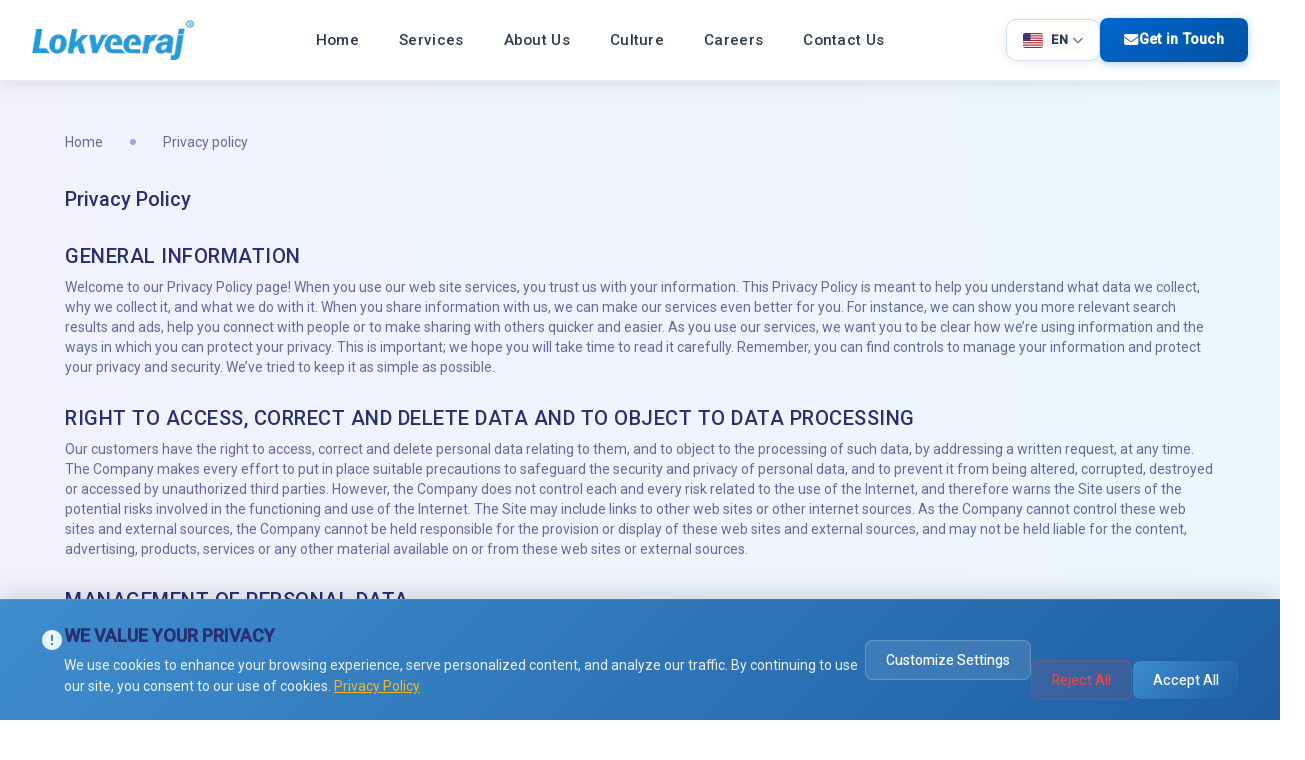

--- FILE ---
content_type: text/css; charset=utf-8
request_url: https://lokveeraj.com/assets/css/bootstrap.css
body_size: 17519
content:
/*!
 * Bootstrap v5.0.1 (https://getbootstrap.com/)
 * Copyright 2011-2021 The Bootstrap Authors
 * Copyright 2011-2021 Twitter, Inc.
 * Licensed under MIT (https://github.com/twbs/bootstrap/blob/main/LICENSE)
 */:root {	--bs-blue: #0d6efd;	--bs-indigo: #6610f2;	--bs-purple: #6f42c1;	--bs-pink: #d63384;	--bs-red: #dc3545;	--bs-orange: #fd7e14;	--bs-yellow: #ffc107;	--bs-green: #198754;	--bs-teal: #20c997;	--bs-cyan: #0dcaf0;	--bs-white: #fff;	--bs-gray: #6c757d;	--bs-gray-dark: #343a40;	--bs-primary: #5C3BCF;	--bs-secondary: #6c757d;	--bs-success: #198754;	--bs-info: #0dcaf0;	--bs-warning: #ffc107;	--bs-danger: #dc3545;	--bs-light: #f8f9fa;	--bs-dark: #212529;	--bs-font-sans-serif: "Heebo", -apple-system, BlinkMacSystemFont, "Segoe UI", Roboto, "Helvetica Neue", Arial, sans-serif;	--bs-font-monospace: "Menlo", Monaco, Consolas, "Liberation Mono", "Courier New", monospace;	--bs-gradient: linear-gradient(257.47deg, #E9F8FF 0%, #F3F1FD 100%);}*,*::before,*::after {	box-sizing: border-box;}body {	margin: 0;	font-family: "Heebo", -apple-system, BlinkMacSystemFont, "Segoe UI", Roboto, "Helvetica Neue", Arial, sans-serif;	font-size: 1rem;	font-weight: 400;	line-height: 1.6;	color: #656B9C;	background-color: #ffffff;	-webkit-text-size-adjust: 100%;	-webkit-tap-highlight-color: rgba(0, 0, 0, 0);}hr {	margin: 1rem 0;	color: inherit;	background-color: currentColor;	border: 0;	opacity: 0.25;}hr:not([size]) {	height: 1px;}h1, .h1, h2, .h2, h3, .h3, h4, .h4, h5, .h5, h6, .h6 {	margin-top: 0;	margin-bottom: 0.5rem;	font-family: inherit;	font-weight: 500;	line-height: 1.1;	color: #293072;}h1, .h1 {	font-size: calc(1.575rem + 3.9vw);}@media (min-width: 1200px) {	h1, .h1 {		font-size: 4.5rem;	}}h2, .h2 {	font-size: calc(1.425rem + 2.1vw);}@media (min-width: 1200px) {	h2, .h2 {		font-size: 3rem;	}}h3, .h3 {	font-size: calc(1.35rem + 1.2vw);}@media (min-width: 1200px) {	h3, .h3 {		font-size: 2.25rem;	}}h4, .h4 {	font-size: calc(1.3125rem + 0.75vw);}@media (min-width: 1200px) {	h4, .h4 {		font-size: 1.875rem;	}}h5, .h5 {	font-size: calc(1.275rem + 0.3vw);}@media (min-width: 1200px) {	h5, .h5 {		font-size: 1.5rem;	}}h6, .h6 {	font-size: 1.25rem;}p {	margin-top: 0;	margin-bottom: 1rem;}abbr[title],abbr[data-bs-original-title] {	text-decoration: underline dotted;	cursor: help;	text-decoration-skip-ink: none;}address {	margin-bottom: 1rem;	font-style: normal;	line-height: inherit;}ol,ul {	padding-left: 2rem;}ol,ul,dl {	margin-top: 0;	margin-bottom: 1rem;}ol ol,ul ul,ol ul,ul ol {	margin-bottom: 0;}dt {	font-weight: inherit;}dd {	margin-bottom: .5rem;	margin-left: 0;}blockquote {	margin: 0 0 1rem;}b,strong {	font-weight: bolder;}small, .small {	font-size: 0.875em;}mark, .mark {	padding: 5px 10px;	background-color: #5C3BCF;}sub,sup {	position: relative;	font-size: 0.75em;	line-height: 0;	vertical-align: baseline;}sub {	bottom: -.25em;}sup {	top: -.5em;}a {	color: #656B9C;	text-decoration: none;}a:hover {	color: #5C3BCF;	text-decoration: underline;}a:not([href]):not([class]), a:not([href]):not([class]):hover {	color: inherit;	text-decoration: none;}pre,code,kbd,samp {	font-family: var(--bs-font-monospace);	font-size: 1em;	direction: ltr /* rtl:ignore */;	unicode-bidi: bidi-override;}pre {	display: block;	margin-top: 0;	margin-bottom: 1rem;	overflow: auto;	font-size: 90%;}pre code {	font-size: inherit;	color: inherit;	word-break: normal;}code {	font-size: 90%;	color: #111111;	word-wrap: break-word;}a > code {	color: inherit;}kbd {	padding: 0.2rem 0.4rem;	font-size: 0.875em;	color: #fff;	background-color: #212529;	border-radius: 0.2rem;}kbd kbd {	padding: 0;	font-size: 1em;	font-weight: 700;}figure {	margin: 0 0 1rem;}img,svg {	vertical-align: middle;}table {	caption-side: bottom;	border-collapse: collapse;}caption {	padding-top: 0.5rem;	padding-bottom: 0.5rem;	color: #6c757d;	text-align: left;}th {	text-align: inherit;	text-align: -webkit-match-parent;}thead,tbody,tfoot,tr,td,th {	border-color: inherit;	border-style: solid;	border-width: 0;}label {	display: inline-block;}button {	border-radius: 0;}button:focus:not(:focus-visible) {	outline: 0;}input,button,select,optgroup,textarea {	margin: 0;	font-family: inherit;	font-size: inherit;	line-height: inherit;}button,select {	text-transform: none;}[role="button"] {	cursor: pointer;}select {	word-wrap: normal;}select:disabled {	opacity: 1;}[list]::-webkit-calendar-picker-indicator {	display: none;}button,[type="button"],[type="reset"],[type="submit"] {	-webkit-appearance: button;}button:not(:disabled),[type="button"]:not(:disabled),[type="reset"]:not(:disabled),[type="submit"]:not(:disabled) {	cursor: pointer;}::-moz-focus-inner {	padding: 0;	border-style: none;}textarea {	resize: vertical;}fieldset {	min-width: 0;	padding: 0;	margin: 0;	border: 0;}legend {	float: left;	width: 100%;	padding: 0;	margin-bottom: 0.5rem;	font-size: calc(1.275rem + 0.3vw);	line-height: inherit;}@media (min-width: 1200px) {	legend {		font-size: 1.5rem;	}}legend + * {	clear: left;}::-webkit-datetime-edit-fields-wrapper,::-webkit-datetime-edit-text,::-webkit-datetime-edit-minute,::-webkit-datetime-edit-hour-field,::-webkit-datetime-edit-day-field,::-webkit-datetime-edit-month-field,::-webkit-datetime-edit-year-field {	padding: 0;}::-webkit-inner-spin-button {	height: auto;}[type="search"] {	outline-offset: -2px;	-webkit-appearance: textfield;}/* rtl:raw:
[type="tel"],
[type="url"],
[type="email"],
[type="number"] {
  direction: ltr;
}
*/::-webkit-search-decoration {	-webkit-appearance: none;}::-webkit-color-swatch-wrapper {	padding: 0;}::file-selector-button {	font: inherit;}::-webkit-file-upload-button {	font: inherit;	-webkit-appearance: button;}output {	display: inline-block;}iframe {	border: 0;}summary {	display: list-item;	cursor: pointer;}progress {	vertical-align: baseline;}[hidden] {	display: none !important;}.lead {	font-size: calc(1.275rem + 0.3vw);	font-weight: 400;}@media (min-width: 1200px) {	.lead {		font-size: 1.5rem;	}}.display-1 {	font-size: calc(1.625rem + 4.5vw);	font-weight: 300;	line-height: 1.2;}@media (min-width: 1200px) {	.display-1 {		font-size: 5rem;	}}.display-2 {	font-size: calc(1.575rem + 3.9vw);	font-weight: 300;	line-height: 1.2;}@media (min-width: 1200px) {	.display-2 {		font-size: 4.5rem;	}}.display-3 {	font-size: calc(1.525rem + 3.3vw);	font-weight: 300;	line-height: 1.2;}@media (min-width: 1200px) {	.display-3 {		font-size: 4rem;	}}.display-4 {	font-size: calc(1.475rem + 2.7vw);	font-weight: 300;	line-height: 1.2;}@media (min-width: 1200px) {	.display-4 {		font-size: 3.5rem;	}}.display-5 {	font-size: calc(1.425rem + 2.1vw);	font-weight: 300;	line-height: 1.2;}@media (min-width: 1200px) {	.display-5 {		font-size: 3rem;	}}.display-6 {	font-size: calc(1.375rem + 1.5vw);	font-weight: 300;	line-height: 1.2;}@media (min-width: 1200px) {	.display-6 {		font-size: 2.5rem;	}}.list-unstyled {	padding-left: 0;	list-style: none;}.list-inline {	padding-left: 0;	list-style: none;}.list-inline-item {	display: inline-block;}.list-inline-item:not(:last-child) {	margin-right: 5px;}.initialism {	font-size: 0.875em;	text-transform: uppercase;}.blockquote {	margin-bottom: 1rem;	font-size: 1.25rem;}.blockquote > :last-child {	margin-bottom: 0;}.blockquote-footer {	margin-top: -1rem;	margin-bottom: 1rem;	font-size: 0.875em;	color: #6c757d;}.blockquote-footer::before {	content: "\2014\00A0";}.img-fluid {	max-width: 100%;	height: auto;}.img-thumbnail {	padding: 0.25rem;	background-color: #fff;	border: 1px solid #dee2e6;	border-radius: 0.25rem;	max-width: 100%;	height: auto;}.figure {	display: inline-block;}.figure-img {	margin-bottom: 0.5rem;	line-height: 1;}.figure-caption {	font-size: 0.875em;	color: #6c757d;}.container,.container-fluid,.container-sm,.container-md,.container-lg,.container-xl,.container-xxl {	width: 100%;	padding-right: var(--bs-gutter-x, 15px);	padding-left: var(--bs-gutter-x, 15px);	margin-right: auto;	margin-left: auto;}@media (min-width: 576px) {	.container, .container-sm {		max-width: 540px;	}}@media (min-width: 768px) {	.container, .container-sm, .container-md {		max-width: 720px;	}}@media (min-width: 992px) {	.container, .container-sm, .container-md, .container-lg {		max-width: 960px;	}}@media (min-width: 1200px) {	.container, .container-sm, .container-md, .container-lg, .container-xl {		max-width: 1200px;	}}@media (min-width: 1600px) {	.container, .container-sm, .container-md, .container-lg, .container-xl, .container-xxl {		max-width: 1320px;	}}.row {	--bs-gutter-x: 30px;	--bs-gutter-y: 0;	display: flex;	flex-wrap: wrap;	margin-top: calc(var(--bs-gutter-y) * -1);	margin-right: calc(var(--bs-gutter-x) / -2);	margin-left: calc(var(--bs-gutter-x) / -2);}.row > * {	flex-shrink: 0;	width: 100%;	max-width: 100%;	padding-right: calc(var(--bs-gutter-x) / 2);	padding-left: calc(var(--bs-gutter-x) / 2);	margin-top: var(--bs-gutter-y);}.col {	flex: 1 0 0%;}.row-cols-auto > * {	flex: 0 0 auto;	width: auto;}.row-cols-1 > * {	flex: 0 0 auto;	width: 100%;}.row-cols-2 > * {	flex: 0 0 auto;	width: 50%;}.row-cols-3 > * {	flex: 0 0 auto;	width: 33.33333%;}.row-cols-4 > * {	flex: 0 0 auto;	width: 25%;}.row-cols-5 > * {	flex: 0 0 auto;	width: 20%;}.row-cols-6 > * {	flex: 0 0 auto;	width: 16.66667%;}.col-auto {	flex: 0 0 auto;	width: auto;}.col-1 {	flex: 0 0 auto;	width: 8.33333%;}.col-2 {	flex: 0 0 auto;	width: 16.66667%;}.col-3 {	flex: 0 0 auto;	width: 25%;}.col-4 {	flex: 0 0 auto;	width: 33.33333%;}.col-5 {	flex: 0 0 auto;	width: 41.66667%;}.col-6 {	flex: 0 0 auto;	width: 50%;}.col-7 {	flex: 0 0 auto;	width: 58.33333%;}.col-8 {	flex: 0 0 auto;	width: 66.66667%;}.col-9 {	flex: 0 0 auto;	width: 75%;}.col-10 {	flex: 0 0 auto;	width: 83.33333%;}.col-11 {	flex: 0 0 auto;	width: 91.66667%;}.col-12 {	flex: 0 0 auto;	width: 100%;}.offset-1 {	margin-left: 8.33333%;}.offset-2 {	margin-left: 16.66667%;}.offset-3 {	margin-left: 25%;}.offset-4 {	margin-left: 33.33333%;}.offset-5 {	margin-left: 41.66667%;}.offset-6 {	margin-left: 50%;}.offset-7 {	margin-left: 58.33333%;}.offset-8 {	margin-left: 66.66667%;}.offset-9 {	margin-left: 75%;}.offset-10 {	margin-left: 83.33333%;}.offset-11 {	margin-left: 91.66667%;}.g-0,.gx-0 {	--bs-gutter-x: 0;}.g-0,.gy-0 {	--bs-gutter-y: 0;}.g-1,.gx-1 {	--bs-gutter-x: 0.25rem;}.g-1,.gy-1 {	--bs-gutter-y: 0.25rem;}.g-2,.gx-2 {	--bs-gutter-x: 0.5rem;}.g-2,.gy-2 {	--bs-gutter-y: 0.5rem;}.g-3,.gx-3 {	--bs-gutter-x: 1rem;}.g-3,.gy-3 {	--bs-gutter-y: 1rem;}.g-4,.gx-4 {	--bs-gutter-x: 1.5rem;}.g-4,.gy-4 {	--bs-gutter-y: 1.5rem;}.g-5,.gx-5 {	--bs-gutter-x: 3rem;}.g-5,.gy-5 {	--bs-gutter-y: 3rem;}@media (min-width: 576px) {	.col-sm {		flex: 1 0 0%;	}	.row-cols-sm-auto > * {		flex: 0 0 auto;		width: auto;	}	.row-cols-sm-1 > * {		flex: 0 0 auto;		width: 100%;	}	.row-cols-sm-2 > * {		flex: 0 0 auto;		width: 50%;	}	.row-cols-sm-3 > * {		flex: 0 0 auto;		width: 33.33333%;	}	.row-cols-sm-4 > * {		flex: 0 0 auto;		width: 25%;	}	.row-cols-sm-5 > * {		flex: 0 0 auto;		width: 20%;	}	.row-cols-sm-6 > * {		flex: 0 0 auto;		width: 16.66667%;	}	.col-sm-auto {		flex: 0 0 auto;		width: auto;	}	.col-sm-1 {		flex: 0 0 auto;		width: 8.33333%;	}	.col-sm-2 {		flex: 0 0 auto;		width: 16.66667%;	}	.col-sm-3 {		flex: 0 0 auto;		width: 25%;	}	.col-sm-4 {		flex: 0 0 auto;		width: 33.33333%;	}	.col-sm-5 {		flex: 0 0 auto;		width: 41.66667%;	}	.col-sm-6 {		flex: 0 0 auto;		width: 50%;	}	.col-sm-7 {		flex: 0 0 auto;		width: 58.33333%;	}	.col-sm-8 {		flex: 0 0 auto;		width: 66.66667%;	}	.col-sm-9 {		flex: 0 0 auto;		width: 75%;	}	.col-sm-10 {		flex: 0 0 auto;		width: 83.33333%;	}	.col-sm-11 {		flex: 0 0 auto;		width: 91.66667%;	}	.col-sm-12 {		flex: 0 0 auto;		width: 100%;	}	.offset-sm-0 {		margin-left: 0;	}	.offset-sm-1 {		margin-left: 8.33333%;	}	.offset-sm-2 {		margin-left: 16.66667%;	}	.offset-sm-3 {		margin-left: 25%;	}	.offset-sm-4 {		margin-left: 33.33333%;	}	.offset-sm-5 {		margin-left: 41.66667%;	}	.offset-sm-6 {		margin-left: 50%;	}	.offset-sm-7 {		margin-left: 58.33333%;	}	.offset-sm-8 {		margin-left: 66.66667%;	}	.offset-sm-9 {		margin-left: 75%;	}	.offset-sm-10 {		margin-left: 83.33333%;	}	.offset-sm-11 {		margin-left: 91.66667%;	}	.g-sm-0,	.gx-sm-0 {		--bs-gutter-x: 0;	}	.g-sm-0,	.gy-sm-0 {		--bs-gutter-y: 0;	}	.g-sm-1,	.gx-sm-1 {		--bs-gutter-x: 0.25rem;	}	.g-sm-1,	.gy-sm-1 {		--bs-gutter-y: 0.25rem;	}	.g-sm-2,	.gx-sm-2 {		--bs-gutter-x: 0.5rem;	}	.g-sm-2,	.gy-sm-2 {		--bs-gutter-y: 0.5rem;	}	.g-sm-3,	.gx-sm-3 {		--bs-gutter-x: 1rem;	}	.g-sm-3,	.gy-sm-3 {		--bs-gutter-y: 1rem;	}	.g-sm-4,	.gx-sm-4 {		--bs-gutter-x: 1.5rem;	}	.g-sm-4,	.gy-sm-4 {		--bs-gutter-y: 1.5rem;	}	.g-sm-5,	.gx-sm-5 {		--bs-gutter-x: 3rem;	}	.g-sm-5,	.gy-sm-5 {		--bs-gutter-y: 3rem;	}}@media (min-width: 768px) {	.col-md {		flex: 1 0 0%;	}	.row-cols-md-auto > * {		flex: 0 0 auto;		width: auto;	}	.row-cols-md-1 > * {		flex: 0 0 auto;		width: 100%;	}	.row-cols-md-2 > * {		flex: 0 0 auto;		width: 50%;	}	.row-cols-md-3 > * {		flex: 0 0 auto;		width: 33.33333%;	}	.row-cols-md-4 > * {		flex: 0 0 auto;		width: 25%;	}	.row-cols-md-5 > * {		flex: 0 0 auto;		width: 20%;	}	.row-cols-md-6 > * {		flex: 0 0 auto;		width: 16.66667%;	}	.col-md-auto {		flex: 0 0 auto;		width: auto;	}	.col-md-1 {		flex: 0 0 auto;		width: 8.33333%;	}	.col-md-2 {		flex: 0 0 auto;		width: 16.66667%;	}	.col-md-3 {		flex: 0 0 auto;		width: 25%;	}	.col-md-4 {		flex: 0 0 auto;		width: 33.33333%;	}	.col-md-5 {		flex: 0 0 auto;		width: 41.66667%;	}	.col-md-6 {		flex: 0 0 auto;		width: 50%;	}	.col-md-7 {		flex: 0 0 auto;		width: 58.33333%;	}	.col-md-8 {		flex: 0 0 auto;		width: 66.66667%;	}	.col-md-9 {		flex: 0 0 auto;		width: 75%;	}	.col-md-10 {		flex: 0 0 auto;		width: 83.33333%;	}	.col-md-11 {		flex: 0 0 auto;		width: 91.66667%;	}	.col-md-12 {		flex: 0 0 auto;		width: 100%;	}	.offset-md-0 {		margin-left: 0;	}	.offset-md-1 {		margin-left: 8.33333%;	}	.offset-md-2 {		margin-left: 16.66667%;	}	.offset-md-3 {		margin-left: 25%;	}	.offset-md-4 {		margin-left: 33.33333%;	}	.offset-md-5 {		margin-left: 41.66667%;	}	.offset-md-6 {		margin-left: 50%;	}	.offset-md-7 {		margin-left: 58.33333%;	}	.offset-md-8 {		margin-left: 66.66667%;	}	.offset-md-9 {		margin-left: 75%;	}	.offset-md-10 {		margin-left: 83.33333%;	}	.offset-md-11 {		margin-left: 91.66667%;	}	.g-md-0,	.gx-md-0 {		--bs-gutter-x: 0;	}	.g-md-0,	.gy-md-0 {		--bs-gutter-y: 0;	}	.g-md-1,	.gx-md-1 {		--bs-gutter-x: 0.25rem;	}	.g-md-1,	.gy-md-1 {		--bs-gutter-y: 0.25rem;	}	.g-md-2,	.gx-md-2 {		--bs-gutter-x: 0.5rem;	}	.g-md-2,	.gy-md-2 {		--bs-gutter-y: 0.5rem;	}	.g-md-3,	.gx-md-3 {		--bs-gutter-x: 1rem;	}	.g-md-3,	.gy-md-3 {		--bs-gutter-y: 1rem;	}	.g-md-4,	.gx-md-4 {		--bs-gutter-x: 1.5rem;	}	.g-md-4,	.gy-md-4 {		--bs-gutter-y: 1.5rem;	}	.g-md-5,	.gx-md-5 {		--bs-gutter-x: 3rem;	}	.g-md-5,	.gy-md-5 {		--bs-gutter-y: 3rem;	}}@media (min-width: 992px) {	.col-lg {		flex: 1 0 0%;	}	.row-cols-lg-auto > * {		flex: 0 0 auto;		width: auto;	}	.row-cols-lg-1 > * {		flex: 0 0 auto;		width: 100%;	}	.row-cols-lg-2 > * {		flex: 0 0 auto;		width: 50%;	}	.row-cols-lg-3 > * {		flex: 0 0 auto;		width: 33.33333%;	}	.row-cols-lg-4 > * {		flex: 0 0 auto;		width: 25%;	}	.row-cols-lg-5 > * {		flex: 0 0 auto;		width: 20%;	}	.row-cols-lg-6 > * {		flex: 0 0 auto;		width: 16.66667%;	}	.col-lg-auto {		flex: 0 0 auto;		width: auto;	}	.col-lg-1 {		flex: 0 0 auto;		width: 8.33333%;	}	.col-lg-2 {		flex: 0 0 auto;		width: 16.66667%;	}	.col-lg-3 {		flex: 0 0 auto;		width: 25%;	}	.col-lg-4 {		flex: 0 0 auto;		width: 33.33333%;	}	.col-lg-5 {		flex: 0 0 auto;		width: 41.66667%;	}	.col-lg-6 {		flex: 0 0 auto;		width: 50%;	}	.col-lg-7 {		flex: 0 0 auto;		width: 58.33333%;	}	.col-lg-8 {		flex: 0 0 auto;		width: 66.66667%;	}	.col-lg-9 {		flex: 0 0 auto;		width: 75%;	}	.col-lg-10 {		flex: 0 0 auto;		width: 83.33333%;	}	.col-lg-11 {		flex: 0 0 auto;		width: 91.66667%;	}	.col-lg-12 {		flex: 0 0 auto;		width: 100%;	}	.offset-lg-0 {		margin-left: 0;	}	.offset-lg-1 {		margin-left: 8.33333%;	}	.offset-lg-2 {		margin-left: 16.66667%;	}	.offset-lg-3 {		margin-left: 25%;	}	.offset-lg-4 {		margin-left: 33.33333%;	}	.offset-lg-5 {		margin-left: 41.66667%;	}	.offset-lg-6 {		margin-left: 50%;	}	.offset-lg-7 {		margin-left: 58.33333%;	}	.offset-lg-8 {		margin-left: 66.66667%;	}	.offset-lg-9 {		margin-left: 75%;	}	.offset-lg-10 {		margin-left: 83.33333%;	}	.offset-lg-11 {		margin-left: 91.66667%;	}	.g-lg-0,	.gx-lg-0 {		--bs-gutter-x: 0;	}	.g-lg-0,	.gy-lg-0 {		--bs-gutter-y: 0;	}	.g-lg-1,	.gx-lg-1 {		--bs-gutter-x: 0.25rem;	}	.g-lg-1,	.gy-lg-1 {		--bs-gutter-y: 0.25rem;	}	.g-lg-2,	.gx-lg-2 {		--bs-gutter-x: 0.5rem;	}	.g-lg-2,	.gy-lg-2 {		--bs-gutter-y: 0.5rem;	}	.g-lg-3,	.gx-lg-3 {		--bs-gutter-x: 1rem;	}	.g-lg-3,	.gy-lg-3 {		--bs-gutter-y: 1rem;	}	.g-lg-4,	.gx-lg-4 {		--bs-gutter-x: 1.5rem;	}	.g-lg-4,	.gy-lg-4 {		--bs-gutter-y: 1.5rem;	}	.g-lg-5,	.gx-lg-5 {		--bs-gutter-x: 3rem;	}	.g-lg-5,	.gy-lg-5 {		--bs-gutter-y: 3rem;	}}@media (min-width: 1200px) {	.col-xl {		flex: 1 0 0%;	}	.row-cols-xl-auto > * {		flex: 0 0 auto;		width: auto;	}	.row-cols-xl-1 > * {		flex: 0 0 auto;		width: 100%;	}	.row-cols-xl-2 > * {		flex: 0 0 auto;		width: 50%;	}	.row-cols-xl-3 > * {		flex: 0 0 auto;		width: 33.33333%;	}	.row-cols-xl-4 > * {		flex: 0 0 auto;		width: 25%;	}	.row-cols-xl-5 > * {		flex: 0 0 auto;		width: 20%;	}	.row-cols-xl-6 > * {		flex: 0 0 auto;		width: 16.66667%;	}	.col-xl-auto {		flex: 0 0 auto;		width: auto;	}	.col-xl-1 {		flex: 0 0 auto;		width: 8.33333%;	}	.col-xl-2 {		flex: 0 0 auto;		width: 16.66667%;	}	.col-xl-3 {		flex: 0 0 auto;		width: 25%;	}	.col-xl-4 {		flex: 0 0 auto;		width: 33.33333%;	}	.col-xl-5 {		flex: 0 0 auto;		width: 41.66667%;	}	.col-xl-6 {		flex: 0 0 auto;		width: 50%;	}	.col-xl-7 {		flex: 0 0 auto;		width: 58.33333%;	}	.col-xl-8 {		flex: 0 0 auto;		width: 66.66667%;	}	.col-xl-9 {		flex: 0 0 auto;		width: 75%;	}	.col-xl-10 {		flex: 0 0 auto;		width: 83.33333%;	}	.col-xl-11 {		flex: 0 0 auto;		width: 91.66667%;	}	.col-xl-12 {		flex: 0 0 auto;		width: 100%;	}	.offset-xl-0 {		margin-left: 0;	}	.offset-xl-1 {		margin-left: 8.33333%;	}	.offset-xl-2 {		margin-left: 16.66667%;	}	.offset-xl-3 {		margin-left: 25%;	}	.offset-xl-4 {		margin-left: 33.33333%;	}	.offset-xl-5 {		margin-left: 41.66667%;	}	.offset-xl-6 {		margin-left: 50%;	}	.offset-xl-7 {		margin-left: 58.33333%;	}	.offset-xl-8 {		margin-left: 66.66667%;	}	.offset-xl-9 {		margin-left: 75%;	}	.offset-xl-10 {		margin-left: 83.33333%;	}	.offset-xl-11 {		margin-left: 91.66667%;	}	.g-xl-0,	.gx-xl-0 {		--bs-gutter-x: 0;	}	.g-xl-0,	.gy-xl-0 {		--bs-gutter-y: 0;	}	.g-xl-1,	.gx-xl-1 {		--bs-gutter-x: 0.25rem;	}	.g-xl-1,	.gy-xl-1 {		--bs-gutter-y: 0.25rem;	}	.g-xl-2,	.gx-xl-2 {		--bs-gutter-x: 0.5rem;	}	.g-xl-2,	.gy-xl-2 {		--bs-gutter-y: 0.5rem;	}	.g-xl-3,	.gx-xl-3 {		--bs-gutter-x: 1rem;	}	.g-xl-3,	.gy-xl-3 {		--bs-gutter-y: 1rem;	}	.g-xl-4,	.gx-xl-4 {		--bs-gutter-x: 1.5rem;	}	.g-xl-4,	.gy-xl-4 {		--bs-gutter-y: 1.5rem;	}	.g-xl-5,	.gx-xl-5 {		--bs-gutter-x: 3rem;	}	.g-xl-5,	.gy-xl-5 {		--bs-gutter-y: 3rem;	}}@media (min-width: 1600px) {	.col-xxl {		flex: 1 0 0%;	}	.row-cols-xxl-auto > * {		flex: 0 0 auto;		width: auto;	}	.row-cols-xxl-1 > * {		flex: 0 0 auto;		width: 100%;	}	.row-cols-xxl-2 > * {		flex: 0 0 auto;		width: 50%;	}	.row-cols-xxl-3 > * {		flex: 0 0 auto;		width: 33.33333%;	}	.row-cols-xxl-4 > * {		flex: 0 0 auto;		width: 25%;	}	.row-cols-xxl-5 > * {		flex: 0 0 auto;		width: 20%;	}	.row-cols-xxl-6 > * {		flex: 0 0 auto;		width: 16.66667%;	}	.col-xxl-auto {		flex: 0 0 auto;		width: auto;	}	.col-xxl-1 {		flex: 0 0 auto;		width: 8.33333%;	}	.col-xxl-2 {		flex: 0 0 auto;		width: 16.66667%;	}	.col-xxl-3 {		flex: 0 0 auto;		width: 25%;	}	.col-xxl-4 {		flex: 0 0 auto;		width: 33.33333%;	}	.col-xxl-5 {		flex: 0 0 auto;		width: 41.66667%;	}	.col-xxl-6 {		flex: 0 0 auto;		width: 50%;	}	.col-xxl-7 {		flex: 0 0 auto;		width: 58.33333%;	}	.col-xxl-8 {		flex: 0 0 auto;		width: 66.66667%;	}	.col-xxl-9 {		flex: 0 0 auto;		width: 75%;	}	.col-xxl-10 {		flex: 0 0 auto;		width: 83.33333%;	}	.col-xxl-11 {		flex: 0 0 auto;		width: 91.66667%;	}	.col-xxl-12 {		flex: 0 0 auto;		width: 100%;	}	.offset-xxl-0 {		margin-left: 0;	}	.offset-xxl-1 {		margin-left: 8.33333%;	}	.offset-xxl-2 {		margin-left: 16.66667%;	}	.offset-xxl-3 {		margin-left: 25%;	}	.offset-xxl-4 {		margin-left: 33.33333%;	}	.offset-xxl-5 {		margin-left: 41.66667%;	}	.offset-xxl-6 {		margin-left: 50%;	}	.offset-xxl-7 {		margin-left: 58.33333%;	}	.offset-xxl-8 {		margin-left: 66.66667%;	}	.offset-xxl-9 {		margin-left: 75%;	}	.offset-xxl-10 {		margin-left: 83.33333%;	}	.offset-xxl-11 {		margin-left: 91.66667%;	}	.g-xxl-0,	.gx-xxl-0 {		--bs-gutter-x: 0;	}	.g-xxl-0,	.gy-xxl-0 {		--bs-gutter-y: 0;	}	.g-xxl-1,	.gx-xxl-1 {		--bs-gutter-x: 0.25rem;	}	.g-xxl-1,	.gy-xxl-1 {		--bs-gutter-y: 0.25rem;	}	.g-xxl-2,	.gx-xxl-2 {		--bs-gutter-x: 0.5rem;	}	.g-xxl-2,	.gy-xxl-2 {		--bs-gutter-y: 0.5rem;	}	.g-xxl-3,	.gx-xxl-3 {		--bs-gutter-x: 1rem;	}	.g-xxl-3,	.gy-xxl-3 {		--bs-gutter-y: 1rem;	}	.g-xxl-4,	.gx-xxl-4 {		--bs-gutter-x: 1.5rem;	}	.g-xxl-4,	.gy-xxl-4 {		--bs-gutter-y: 1.5rem;	}	.g-xxl-5,	.gx-xxl-5 {		--bs-gutter-x: 3rem;	}	.g-xxl-5,	.gy-xxl-5 {		--bs-gutter-y: 3rem;	}}.table {	--bs-table-bg: transparent;	--bs-table-accent-bg: transparent;	--bs-table-striped-color: #212529;	--bs-table-striped-bg: rgba(0, 0, 0, 0.05);	--bs-table-active-color: #212529;	--bs-table-active-bg: rgba(0, 0, 0, 0.1);	--bs-table-hover-color: #212529;	--bs-table-hover-bg: rgba(0, 0, 0, 0.075);	width: 100%;	margin-bottom: 1rem;	color: #212529;	vertical-align: top;	border-color: #dee2e6;}.table > :not(caption) > * > * {	padding: 0.5rem 0.5rem;	background-color: var(--bs-table-bg);	border-bottom-width: 1px;	box-shadow: inset 0 0 0 9999px var(--bs-table-accent-bg);}.table > tbody {	vertical-align: inherit;}.table > thead {	vertical-align: bottom;}.table > :not(:last-child) > :last-child > * {	border-bottom-color: currentColor;}.caption-top {	caption-side: top;}.table-sm > :not(caption) > * > * {	padding: 0.25rem 0.25rem;}.table-bordered > :not(caption) > * {	border-width: 1px 0;}.table-bordered > :not(caption) > * > * {	border-width: 0 1px;}.table-borderless > :not(caption) > * > * {	border-bottom-width: 0;}.table-striped > tbody > tr:nth-of-type(odd) {	--bs-table-accent-bg: var(--bs-table-striped-bg);	color: var(--bs-table-striped-color);}.table-active {	--bs-table-accent-bg: var(--bs-table-active-bg);	color: var(--bs-table-active-color);}.table-hover > tbody > tr:hover {	--bs-table-accent-bg: var(--bs-table-hover-bg);	color: var(--bs-table-hover-color);}.table-primary {	--bs-table-bg: #cfe2ff;	--bs-table-striped-bg: #c5d7f2;	--bs-table-striped-color: #000;	--bs-table-active-bg: #bacbe6;	--bs-table-active-color: #000;	--bs-table-hover-bg: #bfd1ec;	--bs-table-hover-color: #000;	color: #000;	border-color: #bacbe6;}.table-secondary {	--bs-table-bg: #e2e3e5;	--bs-table-striped-bg: #d7d8da;	--bs-table-striped-color: #000;	--bs-table-active-bg: #cbccce;	--bs-table-active-color: #000;	--bs-table-hover-bg: #d1d2d4;	--bs-table-hover-color: #000;	color: #000;	border-color: #cbccce;}.table-success {	--bs-table-bg: #d1e7dd;	--bs-table-striped-bg: #c7dbd2;	--bs-table-striped-color: #000;	--bs-table-active-bg: #bcd0c7;	--bs-table-active-color: #000;	--bs-table-hover-bg: #c1d6cc;	--bs-table-hover-color: #000;	color: #000;	border-color: #bcd0c7;}.table-info {	--bs-table-bg: #cff4fc;	--bs-table-striped-bg: #c5e8ef;	--bs-table-striped-color: #000;	--bs-table-active-bg: #badce3;	--bs-table-active-color: #000;	--bs-table-hover-bg: #bfe2e9;	--bs-table-hover-color: #000;	color: #000;	border-color: #badce3;}.table-warning {	--bs-table-bg: #fff3cd;	--bs-table-striped-bg: #f2e7c3;	--bs-table-striped-color: #000;	--bs-table-active-bg: #e6dbb9;	--bs-table-active-color: #000;	--bs-table-hover-bg: #ece1be;	--bs-table-hover-color: #000;	color: #000;	border-color: #e6dbb9;}.table-danger {	--bs-table-bg: #f8d7da;	--bs-table-striped-bg: #eccccf;	--bs-table-striped-color: #000;	--bs-table-active-bg: #dfc2c4;	--bs-table-active-color: #000;	--bs-table-hover-bg: #e5c7ca;	--bs-table-hover-color: #000;	color: #000;	border-color: #dfc2c4;}.table-light {	--bs-table-bg: #f8f9fa;	--bs-table-striped-bg: #ecedee;	--bs-table-striped-color: #000;	--bs-table-active-bg: #dfe0e1;	--bs-table-active-color: #000;	--bs-table-hover-bg: #e5e6e7;	--bs-table-hover-color: #000;	color: #000;	border-color: #dfe0e1;}.table-dark {	--bs-table-bg: #212529;	--bs-table-striped-bg: #2c3034;	--bs-table-striped-color: #fff;	--bs-table-active-bg: #373b3e;	--bs-table-active-color: #fff;	--bs-table-hover-bg: #323539;	--bs-table-hover-color: #fff;	color: #fff;	border-color: #373b3e;}.table-responsive {	overflow-x: auto;	-webkit-overflow-scrolling: touch;}@media (max-width: 575.98px) {	.table-responsive-sm {		overflow-x: auto;		-webkit-overflow-scrolling: touch;	}}@media (max-width: 767.98px) {	.table-responsive-md {		overflow-x: auto;		-webkit-overflow-scrolling: touch;	}}@media (max-width: 991.98px) {	.table-responsive-lg {		overflow-x: auto;		-webkit-overflow-scrolling: touch;	}}@media (max-width: 1199.98px) {	.table-responsive-xl {		overflow-x: auto;		-webkit-overflow-scrolling: touch;	}}@media (max-width: 1599.98px) {	.table-responsive-xxl {		overflow-x: auto;		-webkit-overflow-scrolling: touch;	}}.form-label {	margin-bottom: 0.5rem;}.col-form-label {	padding-top: calc(0.375rem + 1px);	padding-bottom: calc(0.375rem + 1px);	margin-bottom: 0;	font-size: inherit;	line-height: 1.5;}.col-form-label-lg {	padding-top: calc(0.5rem + 1px);	padding-bottom: calc(0.5rem + 1px);	font-size: 1.25rem;}.col-form-label-sm {	padding-top: calc(0.25rem + 1px);	padding-bottom: calc(0.25rem + 1px);	font-size: 0.875rem;}.form-text {	margin-top: 0.25rem;	font-size: 0.875em;	color: #6c757d;}.form-control {	display: block;	width: 100%;	padding: 0.375rem 0.75rem;	font-size: 1rem;	font-weight: 400;	line-height: 1.5;	color: #212529;	background-color: #fff;	background-clip: padding-box;	border: 1px solid #ced4da;	appearance: none;	border-radius: 0.25rem;	transition: border-color 0.15s ease-in-out, box-shadow 0.15s ease-in-out;}@media (prefers-reduced-motion: reduce) {	.form-control {		transition: none;	}}.form-control[type="file"] {	overflow: hidden;}.form-control[type="file"]:not(:disabled):not([readonly]) {	cursor: pointer;}.form-control:focus {	color: #212529;	background-color: #fff;	border-color: #86b7fe;	outline: 0;	box-shadow: 0 0 0 0.25rem rgba(13, 110, 253, 0.25);}.form-control::-webkit-date-and-time-value {	height: 1.5em;}.form-control::placeholder {	color: #6c757d;	opacity: 1;}.form-control:disabled, .form-control[readonly] {	background-color: #e9ecef;	opacity: 1;}.form-control::file-selector-button {	padding: 0.375rem 0.75rem;	margin: -0.375rem -0.75rem;	margin-inline-end: 0.75rem;	color: #212529;	background-color: #e9ecef;	pointer-events: none;	border-color: inherit;	border-style: solid;	border-width: 0;	border-inline-end-width: 1px;	border-radius: 0;	transition: all 0.3s ease-in-out;}@media (prefers-reduced-motion: reduce) {	.form-control::file-selector-button {		transition: none;	}}.form-control:hover:not(:disabled):not([readonly])::file-selector-button {	background-color: #dde0e3;}.form-control::-webkit-file-upload-button {	padding: 0.375rem 0.75rem;	margin: -0.375rem -0.75rem;	margin-inline-end: 0.75rem;	color: #212529;	background-color: #e9ecef;	pointer-events: none;	border-color: inherit;	border-style: solid;	border-width: 0;	border-inline-end-width: 1px;	border-radius: 0;	transition: all 0.3s ease-in-out;}@media (prefers-reduced-motion: reduce) {	.form-control::-webkit-file-upload-button {		transition: none;	}}.form-control:hover:not(:disabled):not([readonly])::-webkit-file-upload-button {	background-color: #dde0e3;}.form-control-plaintext {	display: block;	width: 100%;	padding: 0.375rem 0;	margin-bottom: 0;	line-height: 1.5;	color: #212529;	background-color: transparent;	border: solid transparent;	border-width: 1px 0;}.form-control-plaintext.form-control-sm, .form-control-plaintext.form-control-lg {	padding-right: 0;	padding-left: 0;}.form-control-sm {	min-height: calc(1.5em + 0.5rem + 2px);	padding: 0.25rem 0.5rem;	font-size: 0.875rem;	border-radius: 0.2rem;}.form-control-sm::file-selector-button {	padding: 0.25rem 0.5rem;	margin: -0.25rem -0.5rem;	margin-inline-end: 0.5rem;}.form-control-sm::-webkit-file-upload-button {	padding: 0.25rem 0.5rem;	margin: -0.25rem -0.5rem;	margin-inline-end: 0.5rem;}.form-control-lg {	min-height: calc(1.5em + 1rem + 2px);	padding: 0.5rem 1rem;	font-size: 1.25rem;	border-radius: 0.3rem;}.form-control-lg::file-selector-button {	padding: 0.5rem 1rem;	margin: -0.5rem -1rem;	margin-inline-end: 1rem;}.form-control-lg::-webkit-file-upload-button {	padding: 0.5rem 1rem;	margin: -0.5rem -1rem;	margin-inline-end: 1rem;}textarea.form-control {	min-height: calc(1.5em + 0.75rem + 2px);}textarea.form-control-sm {	min-height: calc(1.5em + 0.5rem + 2px);}textarea.form-control-lg {	min-height: calc(1.5em + 1rem + 2px);}.form-control-color {	max-width: 3rem;	height: auto;	padding: 0.375rem;}.form-control-color:not(:disabled):not([readonly]) {	cursor: pointer;}.form-control-color::-moz-color-swatch {	height: 1.5em;	border-radius: 0.25rem;}.form-control-color::-webkit-color-swatch {	height: 1.5em;	border-radius: 0.25rem;}.form-select {	display: block;	width: 100%;	padding: 0.375rem 2.25rem 0.375rem 0.75rem;	font-size: 1rem;	font-weight: 400;	line-height: 1.5;	color: #212529;	background-color: #fff;	background-image: url("data:image/svg+xml,%3csvg xmlns='http://www.w3.org/2000/svg' viewBox='0 0 16 16'%3e%3cpath fill='none' stroke='%23343a40' stroke-linecap='round' stroke-linejoin='round' stroke-width='2' d='M2 5l6 6 6-6'/%3e%3c/svg%3e");	background-repeat: no-repeat;	background-position: right 0.75rem center;	background-size: 16px 12px;	border: 1px solid #ced4da;	border-radius: 0.25rem;	appearance: none;}.form-select:focus {	border-color: #86b7fe;	outline: 0;	box-shadow: 0 0 0 0.25rem rgba(13, 110, 253, 0.25);}.form-select[multiple], .form-select[size]:not([size="1"]) {	padding-right: 0.75rem;	background-image: none;}.form-select:disabled {	background-color: #e9ecef;}.form-select:-moz-focusring {	color: transparent;	text-shadow: 0 0 0 #212529;}.form-select-sm {	padding-top: 0.25rem;	padding-bottom: 0.25rem;	padding-left: 0.5rem;	font-size: 0.875rem;}.form-select-lg {	padding-top: 0.5rem;	padding-bottom: 0.5rem;	padding-left: 1rem;	font-size: 1.25rem;}.form-check {	display: block;	min-height: 1.5rem;	padding-left: 1.5em;	margin-bottom: 0.125rem;}.form-check .form-check-input {	float: left;	margin-left: -1.5em;}.form-check-input {	width: 1em;	height: 1em;	margin-top: 0.3em;	vertical-align: top;	background-color: #fff;	background-repeat: no-repeat;	background-position: center;	background-size: contain;	border: 1px solid rgba(0, 0, 0, 0.25);	appearance: none;	color-adjust: exact;}.form-check-input[type="checkbox"] {	border-radius: 0.25em;}.form-check-input[type="radio"] {	border-radius: 50%;}.form-check-input:active {	filter: brightness(90%);}.form-check-input:focus {	border-color: #86b7fe;	outline: 0;	box-shadow: 0 0 0 0.25rem rgba(13, 110, 253, 0.25);}.form-check-input:checked {	background-color: #0d6efd;	border-color: #0d6efd;}.form-check-input:checked[type="checkbox"] {	background-image: url("data:image/svg+xml,%3csvg xmlns='http://www.w3.org/2000/svg' viewBox='0 0 20 20'%3e%3cpath fill='none' stroke='%23fff' stroke-linecap='round' stroke-linejoin='round' stroke-width='3' d='M6 10l3 3l6-6'/%3e%3c/svg%3e");}.form-check-input:checked[type="radio"] {	background-image: url("data:image/svg+xml,%3csvg xmlns='http://www.w3.org/2000/svg' viewBox='-4 -4 8 8'%3e%3ccircle r='2' fill='%23fff'/%3e%3c/svg%3e");}.form-check-input[type="checkbox"]:indeterminate {	background-color: #0d6efd;	border-color: #0d6efd;	background-image: url("data:image/svg+xml,%3csvg xmlns='http://www.w3.org/2000/svg' viewBox='0 0 20 20'%3e%3cpath fill='none' stroke='%23fff' stroke-linecap='round' stroke-linejoin='round' stroke-width='3' d='M6 10h8'/%3e%3c/svg%3e");}.form-check-input:disabled {	pointer-events: none;	filter: none;	opacity: 0.5;}.form-check-input[disabled] ~ .form-check-label, .form-check-input:disabled ~ .form-check-label {	opacity: 0.5;}.form-switch {	padding-left: 2.5em;}.form-switch .form-check-input {	width: 2em;	margin-left: -2.5em;	background-image: url("data:image/svg+xml,%3csvg xmlns='http://www.w3.org/2000/svg' viewBox='-4 -4 8 8'%3e%3ccircle r='3' fill='rgba%280, 0, 0, 0.25%29'/%3e%3c/svg%3e");	background-position: left center;	border-radius: 2em;	transition: background-position 0.15s ease-in-out;}@media (prefers-reduced-motion: reduce) {	.form-switch .form-check-input {		transition: none;	}}.form-switch .form-check-input:focus {	background-image: url("data:image/svg+xml,%3csvg xmlns='http://www.w3.org/2000/svg' viewBox='-4 -4 8 8'%3e%3ccircle r='3' fill='%2386b7fe'/%3e%3c/svg%3e");}.form-switch .form-check-input:checked {	background-position: right center;	background-image: url("data:image/svg+xml,%3csvg xmlns='http://www.w3.org/2000/svg' viewBox='-4 -4 8 8'%3e%3ccircle r='3' fill='%23fff'/%3e%3c/svg%3e");}.form-check-inline {	display: inline-block;	margin-right: 1rem;}.btn-check {	position: absolute;	clip: rect(0, 0, 0, 0);	pointer-events: none;}.btn-check[disabled] + .btn, .btn-check:disabled + .btn {	pointer-events: none;	filter: none;	opacity: 0.65;}.form-range {	width: 100%;	height: 1.5rem;	padding: 0;	background-color: transparent;	appearance: none;}.form-range:focus {	outline: 0;}.form-range:focus::-webkit-slider-thumb {	box-shadow: 0 0 0 1px #fff, 0 0 0 0.25rem rgba(13, 110, 253, 0.25);}.form-range:focus::-moz-range-thumb {	box-shadow: 0 0 0 1px #fff, 0 0 0 0.25rem rgba(13, 110, 253, 0.25);}.form-range::-moz-focus-outer {	border: 0;}.form-range::-webkit-slider-thumb {	width: 1rem;	height: 1rem;	margin-top: -0.25rem;	background-color: #0d6efd;	border: 0;	border-radius: 1rem;	transition: background-color 0.15s ease-in-out, border-color 0.15s ease-in-out, box-shadow 0.15s ease-in-out;	appearance: none;}@media (prefers-reduced-motion: reduce) {	.form-range::-webkit-slider-thumb {		transition: none;	}}.form-range::-webkit-slider-thumb:active {	background-color: #b6d4fe;}.form-range::-webkit-slider-runnable-track {	width: 100%;	height: 0.5rem;	color: transparent;	cursor: pointer;	background-color: #dee2e6;	border-color: transparent;	border-radius: 1rem;}.form-range::-moz-range-thumb {	width: 1rem;	height: 1rem;	background-color: #0d6efd;	border: 0;	border-radius: 1rem;	transition: background-color 0.15s ease-in-out, border-color 0.15s ease-in-out, box-shadow 0.15s ease-in-out;	appearance: none;}@media (prefers-reduced-motion: reduce) {	.form-range::-moz-range-thumb {		transition: none;	}}.form-range::-moz-range-thumb:active {	background-color: #b6d4fe;}.form-range::-moz-range-track {	width: 100%;	height: 0.5rem;	color: transparent;	cursor: pointer;	background-color: #dee2e6;	border-color: transparent;	border-radius: 1rem;}.form-range:disabled {	pointer-events: none;}.form-range:disabled::-webkit-slider-thumb {	background-color: #adb5bd;}.form-range:disabled::-moz-range-thumb {	background-color: #adb5bd;}.form-floating {	position: relative;}.form-floating > .form-control,.form-floating > .form-select {	height: calc(3.5rem + 2px);	padding: 1rem 0.75rem;}.form-floating > label {	position: absolute;	top: 0;	left: 0;	height: 100%;	padding: 1rem 0.75rem;	pointer-events: none;	border: 1px solid transparent;	transform-origin: 0 0;	transition: opacity 0.1s ease-in-out, transform 0.1s ease-in-out;}@media (prefers-reduced-motion: reduce) {	.form-floating > label {		transition: none;	}}.form-floating > .form-control::placeholder {	color: transparent;}.form-floating > .form-control:focus, .form-floating > .form-control:not(:placeholder-shown) {	padding-top: 1.625rem;	padding-bottom: 0.625rem;}.form-floating > .form-control:-webkit-autofill {	padding-top: 1.625rem;	padding-bottom: 0.625rem;}.form-floating > .form-select {	padding-top: 1.625rem;	padding-bottom: 0.625rem;}.form-floating > .form-control:focus ~ label,.form-floating > .form-control:not(:placeholder-shown) ~ label,.form-floating > .form-select ~ label {	opacity: 0.65;	transform: scale(0.85) translateY(-0.5rem) translateX(0.15rem);}.form-floating > .form-control:-webkit-autofill ~ label {	opacity: 0.65;	transform: scale(0.85) translateY(-0.5rem) translateX(0.15rem);}.input-group {	position: relative;	display: flex;	flex-wrap: wrap;	align-items: stretch;	width: 100%;}.input-group > .form-control,.input-group > .form-select {	position: relative;	flex: 1 1 auto;	width: 1%;	min-width: 0;}.input-group > .form-control:focus,.input-group > .form-select:focus {	z-index: 3;}.input-group .btn {	position: relative;	z-index: 2;}.input-group .btn:focus {	z-index: 3;}.input-group-text {	display: flex;	align-items: center;	padding: 0.375rem 0.75rem;	font-size: 1rem;	font-weight: 400;	line-height: 1.5;	color: #212529;	text-align: center;	white-space: nowrap;	background-color: #e9ecef;	border: 1px solid #ced4da;	border-radius: 0.25rem;}.input-group-lg > .form-control,.input-group-lg > .form-select,.input-group-lg > .input-group-text,.input-group-lg > .btn {	padding: 0.5rem 1rem;	font-size: 1.25rem;	border-radius: 0.3rem;}.input-group-sm > .form-control,.input-group-sm > .form-select,.input-group-sm > .input-group-text,.input-group-sm > .btn {	padding: 0.25rem 0.5rem;	font-size: 0.875rem;	border-radius: 0.2rem;}.input-group-lg > .form-select,.input-group-sm > .form-select {	padding-right: 3rem;}.input-group:not(.has-validation) > :not(:last-child):not(.dropdown-toggle):not(.dropdown-menu),.input-group:not(.has-validation) > .dropdown-toggle:nth-last-child(n + 3) {	border-top-right-radius: 0;	border-bottom-right-radius: 0;}.input-group.has-validation > :nth-last-child(n + 3):not(.dropdown-toggle):not(.dropdown-menu),.input-group.has-validation > .dropdown-toggle:nth-last-child(n + 4) {	border-top-right-radius: 0;	border-bottom-right-radius: 0;}.input-group > :not(:first-child):not(.dropdown-menu):not(.valid-tooltip):not(.valid-feedback):not(.invalid-tooltip):not(.invalid-feedback) {	margin-left: -1px;	border-top-left-radius: 0;	border-bottom-left-radius: 0;}.valid-feedback {	display: none;	width: 100%;	margin-top: 0.25rem;	font-size: 0.875em;	color: #198754;}.valid-tooltip {	position: absolute;	top: 100%;	z-index: 5;	display: none;	max-width: 100%;	padding: 0.25rem 0.5rem;	margin-top: .1rem;	font-size: 0.875rem;	color: #fff;	background-color: rgba(25, 135, 84, 0.9);	border-radius: 0.25rem;}.was-validated :valid ~ .valid-feedback,.was-validated :valid ~ .valid-tooltip,.is-valid ~ .valid-feedback,.is-valid ~ .valid-tooltip {	display: block;}.was-validated .form-control:valid, .form-control.is-valid {	border-color: #198754;	padding-right: calc(1.5em + 0.75rem);	background-image: url("data:image/svg+xml,%3csvg xmlns='http://www.w3.org/2000/svg' viewBox='0 0 8 8'%3e%3cpath fill='%23198754' d='M2.3 6.73L.6 4.53c-.4-1.04.46-1.4 1.1-.8l1.1 1.4 3.4-3.8c.6-.63 1.6-.27 1.2.7l-4 4.6c-.43.5-.8.4-1.1.1z'/%3e%3c/svg%3e");	background-repeat: no-repeat;	background-position: right calc(0.375em + 0.1875rem) center;	background-size: calc(0.75em + 0.375rem) calc(0.75em + 0.375rem);}.was-validated .form-control:valid:focus, .form-control.is-valid:focus {	border-color: #198754;	box-shadow: 0 0 0 0.25rem rgba(25, 135, 84, 0.25);}.was-validated textarea.form-control:valid, textarea.form-control.is-valid {	padding-right: calc(1.5em + 0.75rem);	background-position: top calc(0.375em + 0.1875rem) right calc(0.375em + 0.1875rem);}.was-validated .form-select:valid, .form-select.is-valid {	border-color: #198754;}.was-validated .form-select:valid:not([multiple]):not([size]), .was-validated .form-select:valid:not([multiple])[size="1"], .form-select.is-valid:not([multiple]):not([size]), .form-select.is-valid:not([multiple])[size="1"] {	padding-right: 4.125rem;	background-image: url("data:image/svg+xml,%3csvg xmlns='http://www.w3.org/2000/svg' viewBox='0 0 16 16'%3e%3cpath fill='none' stroke='%23343a40' stroke-linecap='round' stroke-linejoin='round' stroke-width='2' d='M2 5l6 6 6-6'/%3e%3c/svg%3e"), url("data:image/svg+xml,%3csvg xmlns='http://www.w3.org/2000/svg' viewBox='0 0 8 8'%3e%3cpath fill='%23198754' d='M2.3 6.73L.6 4.53c-.4-1.04.46-1.4 1.1-.8l1.1 1.4 3.4-3.8c.6-.63 1.6-.27 1.2.7l-4 4.6c-.43.5-.8.4-1.1.1z'/%3e%3c/svg%3e");	background-position: right 0.75rem center, center right 2.25rem;	background-size: 16px 12px, calc(0.75em + 0.375rem) calc(0.75em + 0.375rem);}.was-validated .form-select:valid:focus, .form-select.is-valid:focus {	border-color: #198754;	box-shadow: 0 0 0 0.25rem rgba(25, 135, 84, 0.25);}.was-validated .form-check-input:valid, .form-check-input.is-valid {	border-color: #198754;}.was-validated .form-check-input:valid:checked, .form-check-input.is-valid:checked {	background-color: #198754;}.was-validated .form-check-input:valid:focus, .form-check-input.is-valid:focus {	box-shadow: 0 0 0 0.25rem rgba(25, 135, 84, 0.25);}.was-validated .form-check-input:valid ~ .form-check-label, .form-check-input.is-valid ~ .form-check-label {	color: #198754;}.form-check-inline .form-check-input ~ .valid-feedback {	margin-left: .5em;}.was-validated .input-group .form-control:valid, .input-group .form-control.is-valid, .was-validated.input-group .form-select:valid,.input-group .form-select.is-valid {	z-index: 1;}.was-validated .input-group .form-control:valid:focus, .input-group .form-control.is-valid:focus, .was-validated.input-group .form-select:valid:focus,.input-group .form-select.is-valid:focus {	z-index: 3;}.invalid-feedback {	display: none;	width: 100%;	margin-top: 0.25rem;	font-size: 0.875em;	color: #dc3545;}.invalid-tooltip {	position: absolute;	top: 100%;	z-index: 5;	display: none;	max-width: 100%;	padding: 0.25rem 0.5rem;	margin-top: .1rem;	font-size: 0.875rem;	color: #fff;	background-color: rgba(220, 53, 69, 0.9);	border-radius: 0.25rem;}.was-validated :invalid ~ .invalid-feedback,.was-validated :invalid ~ .invalid-tooltip,.is-invalid ~ .invalid-feedback,.is-invalid ~ .invalid-tooltip {	display: block;}.was-validated .form-control:invalid, .form-control.is-invalid {	border-color: #dc3545;	padding-right: calc(1.5em + 0.75rem);	background-image: url("data:image/svg+xml,%3csvg xmlns='http://www.w3.org/2000/svg' viewBox='0 0 12 12' width='12' height='12' fill='none' stroke='%23dc3545'%3e%3ccircle cx='6' cy='6' r='4.5'/%3e%3cpath stroke-linejoin='round' d='M5.8 3.6h.4L6 6.5z'/%3e%3ccircle cx='6' cy='8.2' r='.6' fill='%23dc3545' stroke='none'/%3e%3c/svg%3e");	background-repeat: no-repeat;	background-position: right calc(0.375em + 0.1875rem) center;	background-size: calc(0.75em + 0.375rem) calc(0.75em + 0.375rem);}.was-validated .form-control:invalid:focus, .form-control.is-invalid:focus {	border-color: #dc3545;	box-shadow: 0 0 0 0.25rem rgba(220, 53, 69, 0.25);}.was-validated textarea.form-control:invalid, textarea.form-control.is-invalid {	padding-right: calc(1.5em + 0.75rem);	background-position: top calc(0.375em + 0.1875rem) right calc(0.375em + 0.1875rem);}.was-validated .form-select:invalid, .form-select.is-invalid {	border-color: #dc3545;}.was-validated .form-select:invalid:not([multiple]):not([size]), .was-validated .form-select:invalid:not([multiple])[size="1"], .form-select.is-invalid:not([multiple]):not([size]), .form-select.is-invalid:not([multiple])[size="1"] {	padding-right: 4.125rem;	background-image: url("data:image/svg+xml,%3csvg xmlns='http://www.w3.org/2000/svg' viewBox='0 0 16 16'%3e%3cpath fill='none' stroke='%23343a40' stroke-linecap='round' stroke-linejoin='round' stroke-width='2' d='M2 5l6 6 6-6'/%3e%3c/svg%3e"), url("data:image/svg+xml,%3csvg xmlns='http://www.w3.org/2000/svg' viewBox='0 0 12 12' width='12' height='12' fill='none' stroke='%23dc3545'%3e%3ccircle cx='6' cy='6' r='4.5'/%3e%3cpath stroke-linejoin='round' d='M5.8 3.6h.4L6 6.5z'/%3e%3ccircle cx='6' cy='8.2' r='.6' fill='%23dc3545' stroke='none'/%3e%3c/svg%3e");	background-position: right 0.75rem center, center right 2.25rem;	background-size: 16px 12px, calc(0.75em + 0.375rem) calc(0.75em + 0.375rem);}.was-validated .form-select:invalid:focus, .form-select.is-invalid:focus {	border-color: #dc3545;	box-shadow: 0 0 0 0.25rem rgba(220, 53, 69, 0.25);}.was-validated .form-check-input:invalid, .form-check-input.is-invalid {	border-color: #dc3545;}.was-validated .form-check-input:invalid:checked, .form-check-input.is-invalid:checked {	background-color: #dc3545;}.was-validated .form-check-input:invalid:focus, .form-check-input.is-invalid:focus {	box-shadow: 0 0 0 0.25rem rgba(220, 53, 69, 0.25);}.was-validated .form-check-input:invalid ~ .form-check-label, .form-check-input.is-invalid ~ .form-check-label {	color: #dc3545;}.form-check-inline .form-check-input ~ .invalid-feedback {	margin-left: .5em;}.was-validated .input-group .form-control:invalid, .input-group .form-control.is-invalid, .was-validated.input-group .form-select:invalid,.input-group .form-select.is-invalid {	z-index: 2;}.was-validated .input-group .form-control:invalid:focus, .input-group .form-control.is-invalid:focus, .was-validated.input-group .form-select:invalid:focus,.input-group .form-select.is-invalid:focus {	z-index: 3;}.btn {	display: inline-block;	font-family: "Heebo", -apple-system, BlinkMacSystemFont, "Segoe UI", Roboto, "Helvetica Neue", Arial, sans-serif;	font-weight: 400;	line-height: 1.25;	color: #656B9C;	text-align: center;	white-space: nowrap;	vertical-align: middle;	cursor: pointer;	user-select: none;	background-color: transparent;	border: 2px solid transparent;	padding: 11px 35px;	font-size: 1.25rem;	border-radius: 8px;	transition: all 0.3s ease-in-out;}@media (prefers-reduced-motion: reduce) {	.btn {		transition: none;	}}.btn:hover {	color: #656B9C;	text-decoration: none;}.btn-check:focus + .btn, .btn:focus {	outline: 0;	box-shadow: 0;}.btn:disabled, .btn.disabled,fieldset:disabled .btn {	pointer-events: none;	opacity: 0.65;}.btn-primary {	color: #fff;	background-color: #5C3BCF;	border-color: #5C3BCF;}.btn-primary:hover {	color: #fff;	background-color: #4e32b0;	border-color: #4a2fa6;}.btn-check:focus + .btn-primary, .btn-primary:focus {	color: #fff;	background-color: #4e32b0;	border-color: #4a2fa6;	box-shadow: 0 0 0 0.25rem rgba(116, 88, 214, 0.5);}.btn-check:checked + .btn-primary,.btn-check:active + .btn-primary, .btn-primary:active, .btn-primary.active,.show > .btn-primary.dropdown-toggle {	color: #fff;	background-color: #4a2fa6;	border-color: #452c9b;}.btn-check:checked + .btn-primary:focus,.btn-check:active + .btn-primary:focus, .btn-primary:active:focus, .btn-primary.active:focus,.show > .btn-primary.dropdown-toggle:focus {	box-shadow: 0 0 0 0.25rem rgba(116, 88, 214, 0.5);}.btn-primary:disabled, .btn-primary.disabled {	color: #fff;	background-color: #5C3BCF;	border-color: #5C3BCF;}.btn-secondary {	color: #fff;	background-color: #6c757d;	border-color: #6c757d;}.btn-secondary:hover {	color: #fff;	background-color: #5c636a;	border-color: #565e64;}.btn-check:focus + .btn-secondary, .btn-secondary:focus {	color: #fff;	background-color: #5c636a;	border-color: #565e64;	box-shadow: 0 0 0 0.25rem rgba(130, 138, 145, 0.5);}.btn-check:checked + .btn-secondary,.btn-check:active + .btn-secondary, .btn-secondary:active, .btn-secondary.active,.show > .btn-secondary.dropdown-toggle {	color: #fff;	background-color: #565e64;	border-color: #51585e;}.btn-check:checked + .btn-secondary:focus,.btn-check:active + .btn-secondary:focus, .btn-secondary:active:focus, .btn-secondary.active:focus,.show > .btn-secondary.dropdown-toggle:focus {	box-shadow: 0 0 0 0.25rem rgba(130, 138, 145, 0.5);}.btn-secondary:disabled, .btn-secondary.disabled {	color: #fff;	background-color: #6c757d;	border-color: #6c757d;}.btn-success {	color: #fff;	background-color: #198754;	border-color: #198754;}.btn-success:hover {	color: #fff;	background-color: #157347;	border-color: #146c43;}.btn-check:focus + .btn-success, .btn-success:focus {	color: #fff;	background-color: #157347;	border-color: #146c43;	box-shadow: 0 0 0 0.25rem rgba(60, 153, 110, 0.5);}.btn-check:checked + .btn-success,.btn-check:active + .btn-success, .btn-success:active, .btn-success.active,.show > .btn-success.dropdown-toggle {	color: #fff;	background-color: #146c43;	border-color: #13653f;}.btn-check:checked + .btn-success:focus,.btn-check:active + .btn-success:focus, .btn-success:active:focus, .btn-success.active:focus,.show > .btn-success.dropdown-toggle:focus {	box-shadow: 0 0 0 0.25rem rgba(60, 153, 110, 0.5);}.btn-success:disabled, .btn-success.disabled {	color: #fff;	background-color: #198754;	border-color: #198754;}.btn-info {	color: #000;	background-color: #0dcaf0;	border-color: #0dcaf0;}.btn-info:hover {	color: #000;	background-color: #31d2f2;	border-color: #25cff2;}.btn-check:focus + .btn-info, .btn-info:focus {	color: #000;	background-color: #31d2f2;	border-color: #25cff2;	box-shadow: 0 0 0 0.25rem rgba(11, 172, 204, 0.5);}.btn-check:checked + .btn-info,.btn-check:active + .btn-info, .btn-info:active, .btn-info.active,.show > .btn-info.dropdown-toggle {	color: #000;	background-color: #3dd5f3;	border-color: #25cff2;}.btn-check:checked + .btn-info:focus,.btn-check:active + .btn-info:focus, .btn-info:active:focus, .btn-info.active:focus,.show > .btn-info.dropdown-toggle:focus {	box-shadow: 0 0 0 0.25rem rgba(11, 172, 204, 0.5);}.btn-info:disabled, .btn-info.disabled {	color: #000;	background-color: #0dcaf0;	border-color: #0dcaf0;}.btn-warning {	color: #000;	background-color: #ffc107;	border-color: #ffc107;}.btn-warning:hover {	color: #000;	background-color: #ffca2c;	border-color: #ffc720;}.btn-check:focus + .btn-warning, .btn-warning:focus {	color: #000;	background-color: #ffca2c;	border-color: #ffc720;	box-shadow: 0 0 0 0.25rem rgba(217, 164, 6, 0.5);}.btn-check:checked + .btn-warning,.btn-check:active + .btn-warning, .btn-warning:active, .btn-warning.active,.show > .btn-warning.dropdown-toggle {	color: #000;	background-color: #ffcd39;	border-color: #ffc720;}.btn-check:checked + .btn-warning:focus,.btn-check:active + .btn-warning:focus, .btn-warning:active:focus, .btn-warning.active:focus,.show > .btn-warning.dropdown-toggle:focus {	box-shadow: 0 0 0 0.25rem rgba(217, 164, 6, 0.5);}.btn-warning:disabled, .btn-warning.disabled {	color: #000;	background-color: #ffc107;	border-color: #ffc107;}.btn-danger {	color: #fff;	background-color: #dc3545;	border-color: #dc3545;}.btn-danger:hover {	color: #fff;	background-color: #bb2d3b;	border-color: #b02a37;}.btn-check:focus + .btn-danger, .btn-danger:focus {	color: #fff;	background-color: #bb2d3b;	border-color: #b02a37;	box-shadow: 0 0 0 0.25rem rgba(225, 83, 97, 0.5);}.btn-check:checked + .btn-danger,.btn-check:active + .btn-danger, .btn-danger:active, .btn-danger.active,.show > .btn-danger.dropdown-toggle {	color: #fff;	background-color: #b02a37;	border-color: #a52834;}.btn-check:checked + .btn-danger:focus,.btn-check:active + .btn-danger:focus, .btn-danger:active:focus, .btn-danger.active:focus,.show > .btn-danger.dropdown-toggle:focus {	box-shadow: 0 0 0 0.25rem rgba(225, 83, 97, 0.5);}.btn-danger:disabled, .btn-danger.disabled {	color: #fff;	background-color: #dc3545;	border-color: #dc3545;}.btn-light {	color: #000;	background-color: #f8f9fa;	border-color: #f8f9fa;}.btn-light:hover {	color: #000;	background-color: #f9fafb;	border-color: #f9fafb;}.btn-check:focus + .btn-light, .btn-light:focus {	color: #000;	background-color: #f9fafb;	border-color: #f9fafb;	box-shadow: 0 0 0 0.25rem rgba(211, 212, 213, 0.5);}.btn-check:checked + .btn-light,.btn-check:active + .btn-light, .btn-light:active, .btn-light.active,.show > .btn-light.dropdown-toggle {	color: #000;	background-color: #f9fafb;	border-color: #f9fafb;}.btn-check:checked + .btn-light:focus,.btn-check:active + .btn-light:focus, .btn-light:active:focus, .btn-light.active:focus,.show > .btn-light.dropdown-toggle:focus {	box-shadow: 0 0 0 0.25rem rgba(211, 212, 213, 0.5);}.btn-light:disabled, .btn-light.disabled {	color: #000;	background-color: #f8f9fa;	border-color: #f8f9fa;}.btn-dark {	color: #fff;	background-color: #212529;	border-color: #212529;}.btn-dark:hover {	color: #fff;	background-color: #1c1f23;	border-color: #1a1e21;}.btn-check:focus + .btn-dark, .btn-dark:focus {	color: #fff;	background-color: #1c1f23;	border-color: #1a1e21;	box-shadow: 0 0 0 0.25rem rgba(66, 70, 73, 0.5);}.btn-check:checked + .btn-dark,.btn-check:active + .btn-dark, .btn-dark:active, .btn-dark.active,.show > .btn-dark.dropdown-toggle {	color: #fff;	background-color: #1a1e21;	border-color: #191c1f;}.btn-check:checked + .btn-dark:focus,.btn-check:active + .btn-dark:focus, .btn-dark:active:focus, .btn-dark.active:focus,.show > .btn-dark.dropdown-toggle:focus {	box-shadow: 0 0 0 0.25rem rgba(66, 70, 73, 0.5);}.btn-dark:disabled, .btn-dark.disabled {	color: #fff;	background-color: #212529;	border-color: #212529;}.btn-outline-primary {	color: #5C3BCF;	border-color: #5C3BCF;}.btn-outline-primary:hover {	color: #fff;	background-color: #5C3BCF;	border-color: #5C3BCF;}.btn-check:focus + .btn-outline-primary, .btn-outline-primary:focus {	box-shadow: 0 0 0 0.25rem rgba(92, 59, 207, 0.5);}.btn-check:checked + .btn-outline-primary,.btn-check:active + .btn-outline-primary, .btn-outline-primary:active, .btn-outline-primary.active, .btn-outline-primary.dropdown-toggle.show {	color: #fff;	background-color: #5C3BCF;	border-color: #5C3BCF;}.btn-check:checked + .btn-outline-primary:focus,.btn-check:active + .btn-outline-primary:focus, .btn-outline-primary:active:focus, .btn-outline-primary.active:focus, .btn-outline-primary.dropdown-toggle.show:focus {	box-shadow: 0 0 0 0.25rem rgba(92, 59, 207, 0.5);}.btn-outline-primary:disabled, .btn-outline-primary.disabled {	color: #5C3BCF;	background-color: transparent;}.btn-outline-secondary {	color: #6c757d;	border-color: #6c757d;}.btn-outline-secondary:hover {	color: #fff;	background-color: #6c757d;	border-color: #6c757d;}.btn-check:focus + .btn-outline-secondary, .btn-outline-secondary:focus {	box-shadow: 0 0 0 0.25rem rgba(108, 117, 125, 0.5);}.btn-check:checked + .btn-outline-secondary,.btn-check:active + .btn-outline-secondary, .btn-outline-secondary:active, .btn-outline-secondary.active, .btn-outline-secondary.dropdown-toggle.show {	color: #fff;	background-color: #6c757d;	border-color: #6c757d;}.btn-check:checked + .btn-outline-secondary:focus,.btn-check:active + .btn-outline-secondary:focus, .btn-outline-secondary:active:focus, .btn-outline-secondary.active:focus, .btn-outline-secondary.dropdown-toggle.show:focus {	box-shadow: 0 0 0 0.25rem rgba(108, 117, 125, 0.5);}.btn-outline-secondary:disabled, .btn-outline-secondary.disabled {	color: #6c757d;	background-color: transparent;}.btn-outline-success {	color: #198754;	border-color: #198754;}.btn-outline-success:hover {	color: #fff;	background-color: #198754;	border-color: #198754;}.btn-check:focus + .btn-outline-success, .btn-outline-success:focus {	box-shadow: 0 0 0 0.25rem rgba(25, 135, 84, 0.5);}.btn-check:checked + .btn-outline-success,.btn-check:active + .btn-outline-success, .btn-outline-success:active, .btn-outline-success.active, .btn-outline-success.dropdown-toggle.show {	color: #fff;	background-color: #198754;	border-color: #198754;}.btn-check:checked + .btn-outline-success:focus,.btn-check:active + .btn-outline-success:focus, .btn-outline-success:active:focus, .btn-outline-success.active:focus, .btn-outline-success.dropdown-toggle.show:focus {	box-shadow: 0 0 0 0.25rem rgba(25, 135, 84, 0.5);}.btn-outline-success:disabled, .btn-outline-success.disabled {	color: #198754;	background-color: transparent;}.btn-outline-info {	color: #0dcaf0;	border-color: #0dcaf0;}.btn-outline-info:hover {	color: #000;	background-color: #0dcaf0;	border-color: #0dcaf0;}.btn-check:focus + .btn-outline-info, .btn-outline-info:focus {	box-shadow: 0 0 0 0.25rem rgba(13, 202, 240, 0.5);}.btn-check:checked + .btn-outline-info,.btn-check:active + .btn-outline-info, .btn-outline-info:active, .btn-outline-info.active, .btn-outline-info.dropdown-toggle.show {	color: #000;	background-color: #0dcaf0;	border-color: #0dcaf0;}.btn-check:checked + .btn-outline-info:focus,.btn-check:active + .btn-outline-info:focus, .btn-outline-info:active:focus, .btn-outline-info.active:focus, .btn-outline-info.dropdown-toggle.show:focus {	box-shadow: 0 0 0 0.25rem rgba(13, 202, 240, 0.5);}.btn-outline-info:disabled, .btn-outline-info.disabled {	color: #0dcaf0;	background-color: transparent;}.btn-outline-warning {	color: #ffc107;	border-color: #ffc107;}.btn-outline-warning:hover {	color: #000;	background-color: #ffc107;	border-color: #ffc107;}.btn-check:focus + .btn-outline-warning, .btn-outline-warning:focus {	box-shadow: 0 0 0 0.25rem rgba(255, 193, 7, 0.5);}.btn-check:checked + .btn-outline-warning,.btn-check:active + .btn-outline-warning, .btn-outline-warning:active, .btn-outline-warning.active, .btn-outline-warning.dropdown-toggle.show {	color: #000;	background-color: #ffc107;	border-color: #ffc107;}.btn-check:checked + .btn-outline-warning:focus,.btn-check:active + .btn-outline-warning:focus, .btn-outline-warning:active:focus, .btn-outline-warning.active:focus, .btn-outline-warning.dropdown-toggle.show:focus {	box-shadow: 0 0 0 0.25rem rgba(255, 193, 7, 0.5);}.btn-outline-warning:disabled, .btn-outline-warning.disabled {	color: #ffc107;	background-color: transparent;}.btn-outline-danger {	color: #dc3545;	border-color: #dc3545;}.btn-outline-danger:hover {	color: #fff;	background-color: #dc3545;	border-color: #dc3545;}.btn-check:focus + .btn-outline-danger, .btn-outline-danger:focus {	box-shadow: 0 0 0 0.25rem rgba(220, 53, 69, 0.5);}.btn-check:checked + .btn-outline-danger,.btn-check:active + .btn-outline-danger, .btn-outline-danger:active, .btn-outline-danger.active, .btn-outline-danger.dropdown-toggle.show {	color: #fff;	background-color: #dc3545;	border-color: #dc3545;}.btn-check:checked + .btn-outline-danger:focus,.btn-check:active + .btn-outline-danger:focus, .btn-outline-danger:active:focus, .btn-outline-danger.active:focus, .btn-outline-danger.dropdown-toggle.show:focus {	box-shadow: 0 0 0 0.25rem rgba(220, 53, 69, 0.5);}.btn-outline-danger:disabled, .btn-outline-danger.disabled {	color: #dc3545;	background-color: transparent;}.btn-outline-light {	color: #f8f9fa;	border-color: #f8f9fa;}.btn-outline-light:hover {	color: #000;	background-color: #f8f9fa;	border-color: #f8f9fa;}.btn-check:focus + .btn-outline-light, .btn-outline-light:focus {	box-shadow: 0 0 0 0.25rem rgba(248, 249, 250, 0.5);}.btn-check:checked + .btn-outline-light,.btn-check:active + .btn-outline-light, .btn-outline-light:active, .btn-outline-light.active, .btn-outline-light.dropdown-toggle.show {	color: #000;	background-color: #f8f9fa;	border-color: #f8f9fa;}.btn-check:checked + .btn-outline-light:focus,.btn-check:active + .btn-outline-light:focus, .btn-outline-light:active:focus, .btn-outline-light.active:focus, .btn-outline-light.dropdown-toggle.show:focus {	box-shadow: 0 0 0 0.25rem rgba(248, 249, 250, 0.5);}.btn-outline-light:disabled, .btn-outline-light.disabled {	color: #f8f9fa;	background-color: transparent;}.btn-outline-dark {	color: #212529;	border-color: #212529;}.btn-outline-dark:hover {	color: #fff;	background-color: #212529;	border-color: #212529;}.btn-check:focus + .btn-outline-dark, .btn-outline-dark:focus {	box-shadow: 0 0 0 0.25rem rgba(33, 37, 41, 0.5);}.btn-check:checked + .btn-outline-dark,.btn-check:active + .btn-outline-dark, .btn-outline-dark:active, .btn-outline-dark.active, .btn-outline-dark.dropdown-toggle.show {	color: #fff;	background-color: #212529;	border-color: #212529;}.btn-check:checked + .btn-outline-dark:focus,.btn-check:active + .btn-outline-dark:focus, .btn-outline-dark:active:focus, .btn-outline-dark.active:focus, .btn-outline-dark.dropdown-toggle.show:focus {	box-shadow: 0 0 0 0.25rem rgba(33, 37, 41, 0.5);}.btn-outline-dark:disabled, .btn-outline-dark.disabled {	color: #212529;	background-color: transparent;}.btn-link {	font-weight: 400;	color: #0d6efd;	text-decoration: none;}.btn-link:hover {	color: #0a58ca;	text-decoration: underline;}.btn-link:focus {	text-decoration: underline;}.btn-link:disabled, .btn-link.disabled {	color: #868e96;}.btn-lg, .btn-group-lg > .btn {	padding: 14px 55px;	font-size: 1.25rem;	border-radius: 8px;}.btn-sm, .btn-group-sm > .btn {	padding: 8px 25px;	font-size: 1rem;	border-radius: 10px;}.fade {	transition: opacity 0.15s linear;}@media (prefers-reduced-motion: reduce) {	.fade {		transition: none;	}}.fade:not(.show) {	opacity: 0;}.collapse:not(.show) {	display: none;}.collapsing {	height: 0;	overflow: hidden;	transition: height 0.35s ease;}@media (prefers-reduced-motion: reduce) {	.collapsing {		transition: none;	}}.dropup,.dropend,.dropdown,.dropstart {	position: relative;}.dropdown-toggle {	white-space: nowrap;}.dropdown-toggle::after {	display: inline-block;	margin-left: 0.255em;	vertical-align: 0.255em;	content: "";	border-top: 0.3em solid;	border-right: 0.3em solid transparent;	border-bottom: 0;	border-left: 0.3em solid transparent;}.dropdown-toggle:empty::after {	margin-left: 0;}.dropdown-menu {	position: absolute;	z-index: 1000;	display: none;	min-width: 10rem;	padding: 0.5rem 0;	margin: 0;	font-size: 1rem;	color: #212529;	text-align: left;	list-style: none;	background-color: #fff;	background-clip: padding-box;	border: 1px solid rgba(0, 0, 0, 0.15);	border-radius: 0.25rem;}.dropdown-menu[data-bs-popper] {	top: 100%;	left: 0;	margin-top: 0.125rem;}.dropdown-menu-start {	--bs-position: start;}.dropdown-menu-start[data-bs-popper] {	right: auto /* rtl:ignore */;	left: 0 /* rtl:ignore */;}.dropdown-menu-end {	--bs-position: end;}.dropdown-menu-end[data-bs-popper] {	right: 0 /* rtl:ignore */;	left: auto /* rtl:ignore */;}@media (min-width: 576px) {	.dropdown-menu-sm-start {		--bs-position: start;	}	.dropdown-menu-sm-start[data-bs-popper] {		right: auto /* rtl:ignore */;		left: 0 /* rtl:ignore */;	}	.dropdown-menu-sm-end {		--bs-position: end;	}	.dropdown-menu-sm-end[data-bs-popper] {		right: 0 /* rtl:ignore */;		left: auto /* rtl:ignore */;	}}@media (min-width: 768px) {	.dropdown-menu-md-start {		--bs-position: start;	}	.dropdown-menu-md-start[data-bs-popper] {		right: auto /* rtl:ignore */;		left: 0 /* rtl:ignore */;	}	.dropdown-menu-md-end {		--bs-position: end;	}	.dropdown-menu-md-end[data-bs-popper] {		right: 0 /* rtl:ignore */;		left: auto /* rtl:ignore */;	}}@media (min-width: 992px) {	.dropdown-menu-lg-start {		--bs-position: start;	}	.dropdown-menu-lg-start[data-bs-popper] {		right: auto /* rtl:ignore */;		left: 0 /* rtl:ignore */;	}	.dropdown-menu-lg-end {		--bs-position: end;	}	.dropdown-menu-lg-end[data-bs-popper] {		right: 0 /* rtl:ignore */;		left: auto /* rtl:ignore */;	}}@media (min-width: 1200px) {	.dropdown-menu-xl-start {		--bs-position: start;	}	.dropdown-menu-xl-start[data-bs-popper] {		right: auto /* rtl:ignore */;		left: 0 /* rtl:ignore */;	}	.dropdown-menu-xl-end {		--bs-position: end;	}	.dropdown-menu-xl-end[data-bs-popper] {		right: 0 /* rtl:ignore */;		left: auto /* rtl:ignore */;	}}@media (min-width: 1600px) {	.dropdown-menu-xxl-start {		--bs-position: start;	}	.dropdown-menu-xxl-start[data-bs-popper] {		right: auto /* rtl:ignore */;		left: 0 /* rtl:ignore */;	}	.dropdown-menu-xxl-end {		--bs-position: end;	}	.dropdown-menu-xxl-end[data-bs-popper] {		right: 0 /* rtl:ignore */;		left: auto /* rtl:ignore */;	}}.dropup .dropdown-menu[data-bs-popper] {	top: auto;	bottom: 100%;	margin-top: 0;	margin-bottom: 0.125rem;}.dropup .dropdown-toggle::after {	display: inline-block;	margin-left: 0.255em;	vertical-align: 0.255em;	content: "";	border-top: 0;	border-right: 0.3em solid transparent;	border-bottom: 0.3em solid;	border-left: 0.3em solid transparent;}.dropup .dropdown-toggle:empty::after {	margin-left: 0;}.dropend .dropdown-menu[data-bs-popper] {	top: 0;	right: auto;	left: 100%;	margin-top: 0;	margin-left: 0.125rem;}.dropend .dropdown-toggle::after {	display: inline-block;	margin-left: 0.255em;	vertical-align: 0.255em;	content: "";	border-top: 0.3em solid transparent;	border-right: 0;	border-bottom: 0.3em solid transparent;	border-left: 0.3em solid;}.dropend .dropdown-toggle:empty::after {	margin-left: 0;}.dropend .dropdown-toggle::after {	vertical-align: 0;}.dropstart .dropdown-menu[data-bs-popper] {	top: 0;	right: 100%;	left: auto;	margin-top: 0;	margin-right: 0.125rem;}.dropstart .dropdown-toggle::after {	display: inline-block;	margin-left: 0.255em;	vertical-align: 0.255em;	content: "";}.dropstart .dropdown-toggle::after {	display: none;}.dropstart .dropdown-toggle::before {	display: inline-block;	margin-right: 0.255em;	vertical-align: 0.255em;	content: "";	border-top: 0.3em solid transparent;	border-right: 0.3em solid;	border-bottom: 0.3em solid transparent;}.dropstart .dropdown-toggle:empty::after {	margin-left: 0;}.dropstart .dropdown-toggle::before {	vertical-align: 0;}.dropdown-divider {	height: 0;	margin: 0.5rem 0;	overflow: hidden;	border-top: 1px solid rgba(0, 0, 0, 0.15);}.dropdown-item {	display: block;	width: 100%;	padding: 0.25rem 1rem;	clear: both;	font-weight: 400;	color: #212529;	text-align: inherit;	white-space: nowrap;	background-color: transparent;	border: 0;}.dropdown-item:hover, .dropdown-item:focus {	color: #1e2125;	text-decoration: none;	background-color: #e9ecef;}.dropdown-item.active, .dropdown-item:active {	color: #fff;	text-decoration: none;	background-color: #0d6efd;}.dropdown-item.disabled, .dropdown-item:disabled {	color: #adb5bd;	pointer-events: none;	background-color: transparent;}.dropdown-menu.show {	display: block;}.dropdown-header {	display: block;	padding: 0.5rem 1rem;	margin-bottom: 0;	font-size: 0.875rem;	color: #6c757d;	white-space: nowrap;}.dropdown-item-text {	display: block;	padding: 0.25rem 1rem;	color: #212529;}.dropdown-menu-dark {	color: #dee2e6;	background-color: #343a40;	border-color: rgba(0, 0, 0, 0.15);}.dropdown-menu-dark .dropdown-item {	color: #dee2e6;}.dropdown-menu-dark .dropdown-item:hover, .dropdown-menu-dark .dropdown-item:focus {	color: #fff;	background-color: rgba(255, 255, 255, 0.15);}.dropdown-menu-dark .dropdown-item.active, .dropdown-menu-dark .dropdown-item:active {	color: #fff;	background-color: #0d6efd;}.dropdown-menu-dark .dropdown-item.disabled, .dropdown-menu-dark .dropdown-item:disabled {	color: #adb5bd;}.dropdown-menu-dark .dropdown-divider {	border-color: rgba(0, 0, 0, 0.15);}.dropdown-menu-dark .dropdown-item-text {	color: #dee2e6;}.dropdown-menu-dark .dropdown-header {	color: #adb5bd;}.btn-group,.btn-group-vertical {	position: relative;	display: inline-flex;	vertical-align: middle;}.btn-group > .btn,.btn-group-vertical > .btn {	position: relative;	flex: 1 1 auto;}.btn-group > .btn-check:checked + .btn,.btn-group > .btn-check:focus + .btn,.btn-group > .btn:hover,.btn-group > .btn:focus,.btn-group > .btn:active,.btn-group > .btn.active,.btn-group-vertical > .btn-check:checked + .btn,.btn-group-vertical > .btn-check:focus + .btn,.btn-group-vertical > .btn:hover,.btn-group-vertical > .btn:focus,.btn-group-vertical > .btn:active,.btn-group-vertical > .btn.active {	z-index: 1;}.btn-toolbar {	display: flex;	flex-wrap: wrap;	justify-content: flex-start;}.btn-toolbar .input-group {	width: auto;}.btn-group > .btn:not(:first-child),.btn-group > .btn-group:not(:first-child) {	margin-left: -2px;}.btn-group > .btn:not(:last-child):not(.dropdown-toggle),.btn-group > .btn-group:not(:last-child) > .btn {	border-top-right-radius: 0;	border-bottom-right-radius: 0;}.btn-group > .btn:nth-child(n + 3),.btn-group > :not(.btn-check) + .btn,.btn-group > .btn-group:not(:first-child) > .btn {	border-top-left-radius: 0;	border-bottom-left-radius: 0;}.dropdown-toggle-split {	padding-right: 26.25px;	padding-left: 26.25px;}.dropdown-toggle-split::after,.dropup .dropdown-toggle-split::after,.dropend .dropdown-toggle-split::after {	margin-left: 0;}.dropstart .dropdown-toggle-split::before {	margin-right: 0;}.btn-sm + .dropdown-toggle-split, .btn-group-sm > .btn + .dropdown-toggle-split {	padding-right: 18.75px;	padding-left: 18.75px;}.btn-lg + .dropdown-toggle-split, .btn-group-lg > .btn + .dropdown-toggle-split {	padding-right: 41.25px;	padding-left: 41.25px;}.btn-group-vertical {	flex-direction: column;	align-items: flex-start;	justify-content: center;}.btn-group-vertical > .btn,.btn-group-vertical > .btn-group {	width: 100%;}.btn-group-vertical > .btn:not(:first-child),.btn-group-vertical > .btn-group:not(:first-child) {	margin-top: -2px;}.btn-group-vertical > .btn:not(:last-child):not(.dropdown-toggle),.btn-group-vertical > .btn-group:not(:last-child) > .btn {	border-bottom-right-radius: 0;	border-bottom-left-radius: 0;}.btn-group-vertical > .btn ~ .btn,.btn-group-vertical > .btn-group:not(:first-child) > .btn {	border-top-left-radius: 0;	border-top-right-radius: 0;}.nav {	display: flex;	flex-wrap: wrap;	padding-left: 0;	margin-bottom: 0;	list-style: none;}.nav-link {	display: block;	padding: 0.5rem 1rem;	color: #0d6efd;	transition: color 0.15s ease-in-out, background-color 0.15s ease-in-out, border-color 0.15s ease-in-out;}@media (prefers-reduced-motion: reduce) {	.nav-link {		transition: none;	}}.nav-link:hover, .nav-link:focus {	color: #0a58ca;	text-decoration: none;}.nav-link.disabled {	color: #6c757d;	pointer-events: none;	cursor: default;}.nav-tabs {	border-bottom: 1px solid #dee2e6;}.nav-tabs .nav-link {	margin-bottom: -1px;	background: none;	border: 1px solid transparent;	border-top-left-radius: 0.25rem;	border-top-right-radius: 0.25rem;}.nav-tabs .nav-link:hover, .nav-tabs .nav-link:focus {	border-color: #e9ecef #e9ecef #dee2e6;	isolation: isolate;}.nav-tabs .nav-link.disabled {	color: #6c757d;	background-color: transparent;	border-color: transparent;}.nav-tabs .nav-link.active,.nav-tabs .nav-item.show .nav-link {	color: #495057;	background-color: #fff;	border-color: #dee2e6 #dee2e6 #fff;}.nav-tabs .dropdown-menu {	margin-top: -1px;	border-top-left-radius: 0;	border-top-right-radius: 0;}.nav-pills .nav-link {	background: none;	border: 0;	border-radius: 0.25rem;}.nav-pills .nav-link.active,.nav-pills .show > .nav-link {	color: #fff;	background-color: #0d6efd;}.nav-fill > .nav-link,.nav-fill .nav-item {	flex: 1 1 auto;	text-align: center;}.nav-justified > .nav-link,.nav-justified .nav-item {	flex-basis: 0;	flex-grow: 1;	text-align: center;}.nav-fill .nav-item .nav-link,.nav-justified .nav-item .nav-link {	width: 100%;}.tab-content > .tab-pane {	display: none;}.tab-content > .active {	display: block;}.navbar {	position: relative;	display: flex;	flex-wrap: wrap;	align-items: center;	justify-content: space-between;	padding-top: 0.5rem;	padding-bottom: 0.5rem;}.navbar > .container,.navbar > .container-fluid, .navbar > .container-sm, .navbar > .container-md, .navbar > .container-lg, .navbar > .container-xl, .navbar > .container-xxl {	display: flex;	flex-wrap: inherit;	align-items: center;	justify-content: space-between;}.navbar-brand {	padding-top: 0.3125rem;	padding-bottom: 0.3125rem;	margin-right: 1rem;	font-size: 1.25rem;	white-space: nowrap;}.navbar-brand:hover, .navbar-brand:focus {	text-decoration: none;}.navbar-nav {	display: flex;	flex-direction: column;	padding-left: 0;	margin-bottom: 0;	list-style: none;}.navbar-nav .nav-link {	padding-right: 0;	padding-left: 0;}.navbar-nav .dropdown-menu {	position: static;}.navbar-text {	padding-top: 0.5rem;	padding-bottom: 0.5rem;}.navbar-collapse {	flex-basis: 100%;	flex-grow: 1;	align-items: center;}.navbar-toggler {	padding: 0.25rem 0.75rem;	font-size: 1.25rem;	line-height: 1;	background-color: transparent;	border: 1px solid transparent;	border-radius: 0.25rem;	transition: box-shadow 0.15s ease-in-out;}@media (prefers-reduced-motion: reduce) {	.navbar-toggler {		transition: none;	}}.navbar-toggler:hover {	text-decoration: none;}.navbar-toggler:focus {	text-decoration: none;	outline: 0;	box-shadow: 0 0 0 0.25rem;}.navbar-toggler-icon {	display: inline-block;	width: 1.5em;	height: 1.5em;	vertical-align: middle;	background-repeat: no-repeat;	background-position: center;	background-size: 100%;}.navbar-nav-scroll {	max-height: var(--bs-scroll-height, 75vh);	overflow-y: auto;}@media (min-width: 576px) {	.navbar-expand-sm {		flex-wrap: nowrap;		justify-content: flex-start;	}	.navbar-expand-sm .navbar-nav {		flex-direction: row;	}	.navbar-expand-sm .navbar-nav .dropdown-menu {		position: absolute;	}	.navbar-expand-sm .navbar-nav .nav-link {		padding-right: 0.5rem;		padding-left: 0.5rem;	}	.navbar-expand-sm .navbar-nav-scroll {		overflow: visible;	}	.navbar-expand-sm .navbar-collapse {		display: flex !important;		flex-basis: auto;	}	.navbar-expand-sm .navbar-toggler {		display: none;	}}@media (min-width: 768px) {	.navbar-expand-md {		flex-wrap: nowrap;		justify-content: flex-start;	}	.navbar-expand-md .navbar-nav {		flex-direction: row;	}	.navbar-expand-md .navbar-nav .dropdown-menu {		position: absolute;	}	.navbar-expand-md .navbar-nav .nav-link {		padding-right: 0.5rem;		padding-left: 0.5rem;	}	.navbar-expand-md .navbar-nav-scroll {		overflow: visible;	}	.navbar-expand-md .navbar-collapse {		display: flex !important;		flex-basis: auto;	}	.navbar-expand-md .navbar-toggler {		display: none;	}}@media (min-width: 992px) {	.navbar-expand-lg {		flex-wrap: nowrap;		justify-content: flex-start;	}	.navbar-expand-lg .navbar-nav {		flex-direction: row;	}	.navbar-expand-lg .navbar-nav .dropdown-menu {		position: absolute;	}	.navbar-expand-lg .navbar-nav .nav-link {		padding-right: 0.5rem;		padding-left: 0.5rem;	}	.navbar-expand-lg .navbar-nav-scroll {		overflow: visible;	}	.navbar-expand-lg .navbar-collapse {		display: flex !important;		flex-basis: auto;	}	.navbar-expand-lg .navbar-toggler {		display: none;	}}@media (min-width: 1200px) {	.navbar-expand-xl {		flex-wrap: nowrap;		justify-content: flex-start;	}	.navbar-expand-xl .navbar-nav {		flex-direction: row;	}	.navbar-expand-xl .navbar-nav .dropdown-menu {		position: absolute;	}	.navbar-expand-xl .navbar-nav .nav-link {		padding-right: 0.5rem;		padding-left: 0.5rem;	}	.navbar-expand-xl .navbar-nav-scroll {		overflow: visible;	}	.navbar-expand-xl .navbar-collapse {		display: flex !important;		flex-basis: auto;	}	.navbar-expand-xl .navbar-toggler {		display: none;	}}@media (min-width: 1600px) {	.navbar-expand-xxl {		flex-wrap: nowrap;		justify-content: flex-start;	}	.navbar-expand-xxl .navbar-nav {		flex-direction: row;	}	.navbar-expand-xxl .navbar-nav .dropdown-menu {		position: absolute;	}	.navbar-expand-xxl .navbar-nav .nav-link {		padding-right: 0.5rem;		padding-left: 0.5rem;	}	.navbar-expand-xxl .navbar-nav-scroll {		overflow: visible;	}	.navbar-expand-xxl .navbar-collapse {		display: flex !important;		flex-basis: auto;	}	.navbar-expand-xxl .navbar-toggler {		display: none;	}}.navbar-expand {	flex-wrap: nowrap;	justify-content: flex-start;}.navbar-expand .navbar-nav {	flex-direction: row;}.navbar-expand .navbar-nav .dropdown-menu {	position: absolute;}.navbar-expand .navbar-nav .nav-link {	padding-right: 0.5rem;	padding-left: 0.5rem;}.navbar-expand .navbar-nav-scroll {	overflow: visible;}.navbar-expand .navbar-collapse {	display: flex !important;	flex-basis: auto;}.navbar-expand .navbar-toggler {	display: none;}.navbar-light .navbar-brand {	color: rgba(0, 0, 0, 0.9);}.navbar-light .navbar-brand:hover, .navbar-light .navbar-brand:focus {	color: rgba(0, 0, 0, 0.9);}.navbar-light .navbar-nav .nav-link {	color: rgba(0, 0, 0, 0.55);}.navbar-light .navbar-nav .nav-link:hover, .navbar-light .navbar-nav .nav-link:focus {	color: rgba(0, 0, 0, 0.7);}.navbar-light .navbar-nav .nav-link.disabled {	color: rgba(0, 0, 0, 0.3);}.navbar-light .navbar-nav .show > .nav-link,.navbar-light .navbar-nav .nav-link.active {	color: rgba(0, 0, 0, 0.9);}.navbar-light .navbar-toggler {	color: rgba(0, 0, 0, 0.55);	border-color: rgba(0, 0, 0, 0.1);}.navbar-light .navbar-toggler-icon {	background-image: url("data:image/svg+xml,%3csvg xmlns='http://www.w3.org/2000/svg' viewBox='0 0 30 30'%3e%3cpath stroke='rgba%280, 0, 0, 0.55%29' stroke-linecap='round' stroke-miterlimit='10' stroke-width='2' d='M4 7h22M4 15h22M4 23h22'/%3e%3c/svg%3e");}.navbar-light .navbar-text {	color: rgba(0, 0, 0, 0.55);}.navbar-light .navbar-text a,.navbar-light .navbar-text a:hover,.navbar-light .navbar-text a:focus {	color: rgba(0, 0, 0, 0.9);}.navbar-dark .navbar-brand {	color: #fff;}.navbar-dark .navbar-brand:hover, .navbar-dark .navbar-brand:focus {	color: #fff;}.navbar-dark .navbar-nav .nav-link {	color: rgba(255, 255, 255, 0.55);}.navbar-dark .navbar-nav .nav-link:hover, .navbar-dark .navbar-nav .nav-link:focus {	color: rgba(255, 255, 255, 0.75);}.navbar-dark .navbar-nav .nav-link.disabled {	color: rgba(255, 255, 255, 0.25);}.navbar-dark .navbar-nav .show > .nav-link,.navbar-dark .navbar-nav .nav-link.active {	color: #fff;}.navbar-dark .navbar-toggler {	color: rgba(255, 255, 255, 0.55);	border-color: rgba(255, 255, 255, 0.1);}.navbar-dark .navbar-toggler-icon {	background-image: url("data:image/svg+xml,%3csvg xmlns='http://www.w3.org/2000/svg' viewBox='0 0 30 30'%3e%3cpath stroke='rgba%28255, 255, 255, 0.55%29' stroke-linecap='round' stroke-miterlimit='10' stroke-width='2' d='M4 7h22M4 15h22M4 23h22'/%3e%3c/svg%3e");}.navbar-dark .navbar-text {	color: rgba(255, 255, 255, 0.55);}.navbar-dark .navbar-text a,.navbar-dark .navbar-text a:hover,.navbar-dark .navbar-text a:focus {	color: #fff;}.card {	position: relative;	display: flex;	flex-direction: column;	min-width: 0;	word-wrap: break-word;	background-color: #fff;	background-clip: border-box;	border: 1px solid rgba(0, 0, 0, 0.125);	border-radius: 0.25rem;}.card > hr {	margin-right: 0;	margin-left: 0;}.card > .list-group {	border-top: inherit;	border-bottom: inherit;}.card > .list-group:first-child {	border-top-width: 0;	border-top-left-radius: calc(0.25rem - 1px);	border-top-right-radius: calc(0.25rem - 1px);}.card > .list-group:last-child {	border-bottom-width: 0;	border-bottom-right-radius: calc(0.25rem - 1px);	border-bottom-left-radius: calc(0.25rem - 1px);}.card > .card-header + .list-group,.card > .list-group + .card-footer {	border-top: 0;}.card-body {	flex: 1 1 auto;	padding: 1rem 1rem;}.card-title {	margin-bottom: 0.5rem;}.card-subtitle {	margin-top: -0.25rem;	margin-bottom: 0;}.card-text:last-child {	margin-bottom: 0;}.card-link:hover {	text-decoration: none;}.card-link + .card-link {	margin-left: 1rem;}.card-header {	padding: 0.5rem 1rem;	margin-bottom: 0;	background-color: rgba(0, 0, 0, 0.03);	border-bottom: 1px solid rgba(0, 0, 0, 0.125);}.card-header:first-child {	border-radius: calc(0.25rem - 1px) calc(0.25rem - 1px) 0 0;}.card-footer {	padding: 0.5rem 1rem;	background-color: rgba(0, 0, 0, 0.03);	border-top: 1px solid rgba(0, 0, 0, 0.125);}.card-footer:last-child {	border-radius: 0 0 calc(0.25rem - 1px) calc(0.25rem - 1px);}.card-header-tabs {	margin-right: -0.5rem;	margin-bottom: -0.5rem;	margin-left: -0.5rem;	border-bottom: 0;}.card-header-pills {	margin-right: -0.5rem;	margin-left: -0.5rem;}.card-img-overlay {	position: absolute;	top: 0;	right: 0;	bottom: 0;	left: 0;	padding: 1rem;	border-radius: calc(0.25rem - 1px);}.card-img,.card-img-top,.card-img-bottom {	width: 100%;}.card-img,.card-img-top {	border-top-left-radius: calc(0.25rem - 1px);	border-top-right-radius: calc(0.25rem - 1px);}.card-img,.card-img-bottom {	border-bottom-right-radius: calc(0.25rem - 1px);	border-bottom-left-radius: calc(0.25rem - 1px);}.card-group > .card {	margin-bottom: 0.75rem;}@media (min-width: 576px) {	.card-group {		display: flex;		flex-flow: row wrap;	}	.card-group > .card {		flex: 1 0 0%;		margin-bottom: 0;	}	.card-group > .card + .card {		margin-left: 0;		border-left: 0;	}	.card-group > .card:not(:last-child) {		border-top-right-radius: 0;		border-bottom-right-radius: 0;	}	.card-group > .card:not(:last-child) .card-img-top,	.card-group > .card:not(:last-child) .card-header {		border-top-right-radius: 0;	}	.card-group > .card:not(:last-child) .card-img-bottom,	.card-group > .card:not(:last-child) .card-footer {		border-bottom-right-radius: 0;	}	.card-group > .card:not(:first-child) {		border-top-left-radius: 0;		border-bottom-left-radius: 0;	}	.card-group > .card:not(:first-child) .card-img-top,	.card-group > .card:not(:first-child) .card-header {		border-top-left-radius: 0;	}	.card-group > .card:not(:first-child) .card-img-bottom,	.card-group > .card:not(:first-child) .card-footer {		border-bottom-left-radius: 0;	}}.accordion-button {	position: relative;	display: flex;	align-items: center;	width: 100%;	padding: 1rem 1.25rem;	font-size: 1rem;	color: #212529;	text-align: left;	background-color: #fff;	border: 0;	border-radius: 0;	overflow-anchor: none;	transition: color 0.15s ease-in-out, background-color 0.15s ease-in-out, border-color 0.15s ease-in-out, box-shadow 0.15s ease-in-out, border-radius 0.15s ease;}@media (prefers-reduced-motion: reduce) {	.accordion-button {		transition: none;	}}.accordion-button:not(.collapsed) {	color: #0c63e4;	background-color: #e7f1ff;	box-shadow: inset 0 -1px 0 rgba(0, 0, 0, 0.125);}.accordion-button:not(.collapsed)::after {	background-image: url("data:image/svg+xml,%3csvg xmlns='http://www.w3.org/2000/svg' viewBox='0 0 16 16' fill='%230c63e4'%3e%3cpath fill-rule='evenodd' d='M1.646 4.646a.5.5 0 0 1 .708 0L8 10.293l5.646-5.647a.5.5 0 0 1 .708.708l-6 6a.5.5 0 0 1-.708 0l-6-6a.5.5 0 0 1 0-.708z'/%3e%3c/svg%3e");	transform: rotate(-180deg);}.accordion-button::after {	flex-shrink: 0;	width: 1.25rem;	height: 1.25rem;	margin-left: auto;	content: "";	background-image: url("data:image/svg+xml,%3csvg xmlns='http://www.w3.org/2000/svg' viewBox='0 0 16 16' fill='%23212529'%3e%3cpath fill-rule='evenodd' d='M1.646 4.646a.5.5 0 0 1 .708 0L8 10.293l5.646-5.647a.5.5 0 0 1 .708.708l-6 6a.5.5 0 0 1-.708 0l-6-6a.5.5 0 0 1 0-.708z'/%3e%3c/svg%3e");	background-repeat: no-repeat;	background-size: 1.25rem;	transition: transform 0.2s ease-in-out;}@media (prefers-reduced-motion: reduce) {	.accordion-button::after {		transition: none;	}}.accordion-button:hover {	z-index: 2;}.accordion-button:focus {	z-index: 3;	border-color: #86b7fe;	outline: 0;	box-shadow: 0 0 0 0.25rem rgba(13, 110, 253, 0.25);}.accordion-header {	margin-bottom: 0;}.accordion-item {	background-color: #fff;	border: 1px solid rgba(0, 0, 0, 0.125);}.accordion-item:first-of-type {	border-top-left-radius: 0.25rem;	border-top-right-radius: 0.25rem;}.accordion-item:first-of-type .accordion-button {	border-top-left-radius: calc(0.25rem - 1px);	border-top-right-radius: calc(0.25rem - 1px);}.accordion-item:not(:first-of-type) {	border-top: 0;}.accordion-item:last-of-type {	border-bottom-right-radius: 0.25rem;	border-bottom-left-radius: 0.25rem;}.accordion-item:last-of-type .accordion-button.collapsed {	border-bottom-right-radius: calc(0.25rem - 1px);	border-bottom-left-radius: calc(0.25rem - 1px);}.accordion-item:last-of-type .accordion-collapse {	border-bottom-right-radius: 0.25rem;	border-bottom-left-radius: 0.25rem;}.accordion-body {	padding: 1rem 1.25rem;}.accordion-flush .accordion-collapse {	border-width: 0;}.accordion-flush .accordion-item {	border-right: 0;	border-left: 0;	border-radius: 0;}.accordion-flush .accordion-item:first-child {	border-top: 0;}.accordion-flush .accordion-item:last-child {	border-bottom: 0;}.accordion-flush .accordion-item .accordion-button {	border-radius: 0;}.breadcrumb {	display: flex;	flex-wrap: wrap;	padding: 0 0;	margin-bottom: 1rem;	list-style: none;}.breadcrumb-item + .breadcrumb-item {	padding-left: 0.5rem;}.breadcrumb-item + .breadcrumb-item::before {	float: left;	padding-right: 0.5rem;	color: #6c757d;	content: var(--bs-breadcrumb-divider, "/") /* rtl: var(--bs-breadcrumb-divider, "/") */;}.breadcrumb-item.active {	color: #6c757d;}.pagination {	display: flex;	padding-left: 0;	list-style: none;}.page-link {	position: relative;	display: block;	color: #9b9b9b;	background-color: #ffffff;	border: 2px solid #d7d7d7;	transition: color 0.15s ease-in-out, background-color 0.15s ease-in-out, border-color 0.15s ease-in-out, box-shadow 0.15s ease-in-out;}@media (prefers-reduced-motion: reduce) {	.page-link {		transition: none;	}}.page-link:hover {	z-index: 2;	color: #ffffff;	text-decoration: none;	background-color: #5C3BCF;	border-color: #5C3BCF;}.page-link:focus {	z-index: 3;	color: #0a58ca;	background-color: #e9ecef;	outline: 0;	box-shadow: 0 0 0 0.25rem rgba(13, 110, 253, 0.25);}.page-item:not(:first-child) .page-link {	margin-left: -1px;}.page-item.active .page-link {	z-index: 3;	color: #ffffff;	background-color: #5C3BCF;	border-color: #5C3BCF;}.page-item.disabled .page-link {	color: #b7b7b7;	pointer-events: none;	background-color: #d7d7d7;	border-color: #d7d7d7;}.page-link {	padding: 10px 10px;}.page-item .page-link {	border-radius: 0.25rem;}.pagination-lg .page-link {	padding: 0.75rem 1.5rem;	font-size: calc(1.275rem + 0.3vw);}@media (min-width: 1200px) {	.pagination-lg .page-link {		font-size: 1.5rem;	}}.pagination-lg .page-item .page-link {	border-radius: 0.3rem;}.pagination-sm .page-link {	padding: 0.25rem 0.5rem;	font-size: 0.875rem;}.pagination-sm .page-item .page-link {	border-radius: 0.2rem;}.badge {	display: inline-block;	padding: 0.35em 0.65em;	font-size: 0.75em;	font-weight: 700;	line-height: 1;	color: #fff;	text-align: center;	white-space: nowrap;	vertical-align: baseline;	border-radius: 0.25rem;}.badge:empty {	display: none;}.btn .badge {	position: relative;	top: -1px;}.alert {	position: relative;	padding: 1rem 1rem;	margin-bottom: 1rem;	border: 1px solid transparent;	border-radius: 0.25rem;}.alert-heading {	color: inherit;}.alert-link {	font-weight: 700;}.alert-dismissible {	padding-right: 3rem;}.alert-dismissible .btn-close {	position: absolute;	top: 0;	right: 0;	z-index: 2;	padding: 1.25rem 1rem;}.alert-primary {	color: #37237c;	background-color: #ded8f5;	border-color: #cec4f1;}.alert-primary .alert-link {	color: #2c1c63;}.alert-secondary {	color: #41464b;	background-color: #e2e3e5;	border-color: #d3d6d8;}.alert-secondary .alert-link {	color: #34383c;}.alert-success {	color: #0f5132;	background-color: #d1e7dd;	border-color: #badbcc;}.alert-success .alert-link {	color: #0c4128;}.alert-info {	color: #055160;	background-color: #cff4fc;	border-color: #b6effb;}.alert-info .alert-link {	color: #04414d;}.alert-warning {	color: #664d03;	background-color: #fff3cd;	border-color: #ffecb5;}.alert-warning .alert-link {	color: #523e02;}.alert-danger {	color: #842029;	background-color: #f8d7da;	border-color: #f5c2c7;}.alert-danger .alert-link {	color: #6a1a21;}.alert-light {	color: #636464;	background-color: #fefefe;	border-color: #fdfdfe;}.alert-light .alert-link {	color: #4f5050;}.alert-dark {	color: #141619;	background-color: #d3d3d4;	border-color: #bcbebf;}.alert-dark .alert-link {	color: #101214;}@keyframes progress-bar-stripes {	0% {		background-position-x: 1rem;	}}.progress {	display: flex;	height: 1rem;	overflow: hidden;	font-size: 0.75rem;	background-color: #e9ecef;	border-radius: 0.25rem;}.progress-bar {	display: flex;	flex-direction: column;	justify-content: center;	overflow: hidden;	color: #fff;	text-align: center;	white-space: nowrap;	background-color: #0d6efd;	transition: width 0.6s ease;}@media (prefers-reduced-motion: reduce) {	.progress-bar {		transition: none;	}}.progress-bar-striped {	background-image: linear-gradient(45deg, rgba(255, 255, 255, 0.15) 25%, transparent 25%, transparent 50%, rgba(255, 255, 255, 0.15) 50%, rgba(255, 255, 255, 0.15) 75%, transparent 75%, transparent);	background-size: 1rem 1rem;}.progress-bar-animated {	animation: 1s linear infinite progress-bar-stripes;}@media (prefers-reduced-motion: reduce) {	.progress-bar-animated {		animation: none;	}}.list-group {	display: flex;	flex-direction: column;	padding-left: 0;	margin-bottom: 0;	border-radius: 0.25rem;}.list-group-numbered {	list-style-type: none;	counter-reset: section;}.list-group-numbered > li::before {	content: counters(section, ".") ". ";	counter-increment: section;}.list-group-item-action {	width: 100%;	color: #495057;	text-align: inherit;}.list-group-item-action:hover, .list-group-item-action:focus {	z-index: 1;	color: #495057;	text-decoration: none;	background-color: #f8f9fa;}.list-group-item-action:active {	color: #212529;	background-color: #e9ecef;}.list-group-item {	position: relative;	display: block;	padding: 0.5rem 1rem;	color: #212529;	background-color: #fff;	border: 1px solid rgba(0, 0, 0, 0.125);}.list-group-item:first-child {	border-top-left-radius: inherit;	border-top-right-radius: inherit;}.list-group-item:last-child {	border-bottom-right-radius: inherit;	border-bottom-left-radius: inherit;}.list-group-item.disabled, .list-group-item:disabled {	color: #6c757d;	pointer-events: none;	background-color: #fff;}.list-group-item.active {	z-index: 2;	color: #fff;	background-color: #0d6efd;	border-color: #0d6efd;}.list-group-item + .list-group-item {	border-top-width: 0;}.list-group-item + .list-group-item.active {	margin-top: -1px;	border-top-width: 1px;}.list-group-horizontal {	flex-direction: row;}.list-group-horizontal > .list-group-item:first-child {	border-bottom-left-radius: 0.25rem;	border-top-right-radius: 0;}.list-group-horizontal > .list-group-item:last-child {	border-top-right-radius: 0.25rem;	border-bottom-left-radius: 0;}.list-group-horizontal > .list-group-item.active {	margin-top: 0;}.list-group-horizontal > .list-group-item + .list-group-item {	border-top-width: 1px;	border-left-width: 0;}.list-group-horizontal > .list-group-item + .list-group-item.active {	margin-left: -1px;	border-left-width: 1px;}@media (min-width: 576px) {	.list-group-horizontal-sm {		flex-direction: row;	}	.list-group-horizontal-sm > .list-group-item:first-child {		border-bottom-left-radius: 0.25rem;		border-top-right-radius: 0;	}	.list-group-horizontal-sm > .list-group-item:last-child {		border-top-right-radius: 0.25rem;		border-bottom-left-radius: 0;	}	.list-group-horizontal-sm > .list-group-item.active {		margin-top: 0;	}	.list-group-horizontal-sm > .list-group-item + .list-group-item {		border-top-width: 1px;		border-left-width: 0;	}	.list-group-horizontal-sm > .list-group-item + .list-group-item.active {		margin-left: -1px;		border-left-width: 1px;	}}@media (min-width: 768px) {	.list-group-horizontal-md {		flex-direction: row;	}	.list-group-horizontal-md > .list-group-item:first-child {		border-bottom-left-radius: 0.25rem;		border-top-right-radius: 0;	}	.list-group-horizontal-md > .list-group-item:last-child {		border-top-right-radius: 0.25rem;		border-bottom-left-radius: 0;	}	.list-group-horizontal-md > .list-group-item.active {		margin-top: 0;	}	.list-group-horizontal-md > .list-group-item + .list-group-item {		border-top-width: 1px;		border-left-width: 0;	}	.list-group-horizontal-md > .list-group-item + .list-group-item.active {		margin-left: -1px;		border-left-width: 1px;	}}@media (min-width: 992px) {	.list-group-horizontal-lg {		flex-direction: row;	}	.list-group-horizontal-lg > .list-group-item:first-child {		border-bottom-left-radius: 0.25rem;		border-top-right-radius: 0;	}	.list-group-horizontal-lg > .list-group-item:last-child {		border-top-right-radius: 0.25rem;		border-bottom-left-radius: 0;	}	.list-group-horizontal-lg > .list-group-item.active {		margin-top: 0;	}	.list-group-horizontal-lg > .list-group-item + .list-group-item {		border-top-width: 1px;		border-left-width: 0;	}	.list-group-horizontal-lg > .list-group-item + .list-group-item.active {		margin-left: -1px;		border-left-width: 1px;	}}@media (min-width: 1200px) {	.list-group-horizontal-xl {		flex-direction: row;	}	.list-group-horizontal-xl > .list-group-item:first-child {		border-bottom-left-radius: 0.25rem;		border-top-right-radius: 0;	}	.list-group-horizontal-xl > .list-group-item:last-child {		border-top-right-radius: 0.25rem;		border-bottom-left-radius: 0;	}	.list-group-horizontal-xl > .list-group-item.active {		margin-top: 0;	}	.list-group-horizontal-xl > .list-group-item + .list-group-item {		border-top-width: 1px;		border-left-width: 0;	}	.list-group-horizontal-xl > .list-group-item + .list-group-item.active {		margin-left: -1px;		border-left-width: 1px;	}}@media (min-width: 1600px) {	.list-group-horizontal-xxl {		flex-direction: row;	}	.list-group-horizontal-xxl > .list-group-item:first-child {		border-bottom-left-radius: 0.25rem;		border-top-right-radius: 0;	}	.list-group-horizontal-xxl > .list-group-item:last-child {		border-top-right-radius: 0.25rem;		border-bottom-left-radius: 0;	}	.list-group-horizontal-xxl > .list-group-item.active {		margin-top: 0;	}	.list-group-horizontal-xxl > .list-group-item + .list-group-item {		border-top-width: 1px;		border-left-width: 0;	}	.list-group-horizontal-xxl > .list-group-item + .list-group-item.active {		margin-left: -1px;		border-left-width: 1px;	}}.list-group-flush {	border-radius: 0;}.list-group-flush > .list-group-item {	border-width: 0 0 1px;}.list-group-flush > .list-group-item:last-child {	border-bottom-width: 0;}.list-group-item-primary {	color: #37237c;	background-color: #ded8f5;}.list-group-item-primary.list-group-item-action:hover, .list-group-item-primary.list-group-item-action:focus {	color: #37237c;	background-color: #c8c2dd;}.list-group-item-primary.list-group-item-action.active {	color: #ffffff;	background-color: #37237c;	border-color: #37237c;}.list-group-item-secondary {	color: #41464b;	background-color: #e2e3e5;}.list-group-item-secondary.list-group-item-action:hover, .list-group-item-secondary.list-group-item-action:focus {	color: #41464b;	background-color: #cbccce;}.list-group-item-secondary.list-group-item-action.active {	color: #ffffff;	background-color: #41464b;	border-color: #41464b;}.list-group-item-success {	color: #0f5132;	background-color: #d1e7dd;}.list-group-item-success.list-group-item-action:hover, .list-group-item-success.list-group-item-action:focus {	color: #0f5132;	background-color: #bcd0c7;}.list-group-item-success.list-group-item-action.active {	color: #ffffff;	background-color: #0f5132;	border-color: #0f5132;}.list-group-item-info {	color: #055160;	background-color: #cff4fc;}.list-group-item-info.list-group-item-action:hover, .list-group-item-info.list-group-item-action:focus {	color: #055160;	background-color: #badce3;}.list-group-item-info.list-group-item-action.active {	color: #ffffff;	background-color: #055160;	border-color: #055160;}.list-group-item-warning {	color: #664d03;	background-color: #fff3cd;}.list-group-item-warning.list-group-item-action:hover, .list-group-item-warning.list-group-item-action:focus {	color: #664d03;	background-color: #e6dbb9;}.list-group-item-warning.list-group-item-action.active {	color: #ffffff;	background-color: #664d03;	border-color: #664d03;}.list-group-item-danger {	color: #842029;	background-color: #f8d7da;}.list-group-item-danger.list-group-item-action:hover, .list-group-item-danger.list-group-item-action:focus {	color: #842029;	background-color: #dfc2c4;}.list-group-item-danger.list-group-item-action.active {	color: #ffffff;	background-color: #842029;	border-color: #842029;}.list-group-item-light {	color: #636464;	background-color: #fefefe;}.list-group-item-light.list-group-item-action:hover, .list-group-item-light.list-group-item-action:focus {	color: #636464;	background-color: #e5e5e5;}.list-group-item-light.list-group-item-action.active {	color: #ffffff;	background-color: #636464;	border-color: #636464;}.list-group-item-dark {	color: #141619;	background-color: #d3d3d4;}.list-group-item-dark.list-group-item-action:hover, .list-group-item-dark.list-group-item-action:focus {	color: #141619;	background-color: #bebebf;}.list-group-item-dark.list-group-item-action.active {	color: #ffffff;	background-color: #141619;	border-color: #141619;}.btn-close {	box-sizing: content-box;	width: 1em;	height: 1em;	padding: 0.25em 0.25em;	color: #000;	background: transparent url("data:image/svg+xml,%3csvg xmlns='http://www.w3.org/2000/svg' viewBox='0 0 16 16' fill='%23000'%3e%3cpath d='M.293.293a1 1 0 011.414 0L8 6.586 14.293.293a1 1 0 111.414 1.414L9.414 8l6.293 6.293a1 1 0 01-1.414 1.414L8 9.414l-6.293 6.293a1 1 0 01-1.414-1.414L6.586 8 .293 1.707a1 1 0 010-1.414z'/%3e%3c/svg%3e") center/1em auto no-repeat;	border: 0;	border-radius: 10px;	opacity: 0.5;}.btn-close:hover {	color: #000;	text-decoration: none;	opacity: 0.75;}.btn-close:focus {	outline: 0;	box-shadow: 0 0 0 0.25rem rgba(13, 110, 253, 0.25);	opacity: 1;}.btn-close:disabled, .btn-close.disabled {	pointer-events: none;	user-select: none;	opacity: 0.25;}.btn-close-white {	filter: invert(1) grayscale(100%) brightness(200%);}.toast {	width: 350px;	max-width: 100%;	font-size: 0.875rem;	pointer-events: auto;	background-color: rgba(255, 255, 255, 0.85);	background-clip: padding-box;	border: 1px solid rgba(0, 0, 0, 0.1);	box-shadow: 0 0.5rem 1rem rgba(0, 0, 0, 0.15);	border-radius: 0.25rem;}.toast:not(.showing):not(.show) {	opacity: 0;}.toast.hide {	display: none;}.toast-container {	width: max-content;	max-width: 100%;	pointer-events: none;}.toast-container > :not(:last-child) {	margin-bottom: 0.75rem;}.toast-header {	display: flex;	align-items: center;	padding: 0.5rem 0.75rem;	color: #6c757d;	background-color: rgba(255, 255, 255, 0.85);	background-clip: padding-box;	border-bottom: 1px solid rgba(0, 0, 0, 0.05);	border-top-left-radius: calc(0.25rem - 1px);	border-top-right-radius: calc(0.25rem - 1px);}.toast-header .btn-close {	margin-right: -0.375rem;	margin-left: 0.75rem;}.toast-body {	padding: 0.75rem;	word-wrap: break-word;}.modal {	position: fixed;	top: 0;	left: 0;	z-index: 1050;	display: none;	width: 100%;	height: 100%;	overflow-x: hidden;	overflow-y: auto;	outline: 0;}.modal-dialog {	position: relative;	width: auto;	margin: 0.5rem;	pointer-events: none;}.modal.fade .modal-dialog {	transition: transform 0.3s ease-out;	transform: translate(0, -50px);}@media (prefers-reduced-motion: reduce) {	.modal.fade .modal-dialog {		transition: none;	}}.modal.show .modal-dialog {	transform: none;}.modal.modal-static .modal-dialog {	transform: scale(1.02);}.modal-dialog-scrollable {	height: calc(100% - 1rem);}.modal-dialog-scrollable .modal-content {	max-height: 100%;	overflow: hidden;}.modal-dialog-scrollable .modal-body {	overflow-y: auto;}.modal-dialog-centered {	display: flex;	align-items: center;	min-height: calc(100% - 1rem);}.modal-content {	position: relative;	display: flex;	flex-direction: column;	width: 100%;	pointer-events: auto;	background-color: #fff;	background-clip: padding-box;	border: 1px solid rgba(0, 0, 0, 0.2);	border-radius: 0.3rem;	outline: 0;}.modal-backdrop {	position: fixed;	top: 0;	left: 0;	z-index: 1040;	width: 100vw;	height: 100vh;	background-color: #000;}.modal-backdrop.fade {	opacity: 0;}.modal-backdrop.show {	opacity: 0.5;}.modal-header {	display: flex;	flex-shrink: 0;	align-items: center;	justify-content: space-between;	padding: 1rem 1rem;	border-bottom: 1px solid #dee2e6;	border-top-left-radius: calc(0.3rem - 1px);	border-top-right-radius: calc(0.3rem - 1px);}.modal-header .btn-close {	padding: 0.5rem 0.5rem;	margin: -0.5rem -0.5rem -0.5rem auto;}.modal-title {	margin-bottom: 0;	line-height: 1.5;}.modal-body {	position: relative;	flex: 1 1 auto;	padding: 1rem;}.modal-footer {	display: flex;	flex-wrap: wrap;	flex-shrink: 0;	align-items: center;	justify-content: flex-end;	padding: 0.75rem;	border-top: 1px solid #dee2e6;	border-bottom-right-radius: calc(0.3rem - 1px);	border-bottom-left-radius: calc(0.3rem - 1px);}.modal-footer > * {	margin: 0.25rem;}@media (min-width: 576px) {	.modal-dialog {		max-width: 500px;		margin: 1.75rem auto;	}	.modal-dialog-scrollable {		height: calc(100% - 3.5rem);	}	.modal-dialog-centered {		min-height: calc(100% - 3.5rem);	}	.modal-sm {		max-width: 300px;	}}@media (min-width: 992px) {	.modal-lg,	.modal-xl {		max-width: 800px;	}}@media (min-width: 1200px) {	.modal-xl {		max-width: 1140px;	}}.modal-fullscreen {	width: 100vw;	max-width: none;	height: 100%;	margin: 0;}.modal-fullscreen .modal-content {	height: 100%;	border: 0;	border-radius: 0;}.modal-fullscreen .modal-header {	border-radius: 0;}.modal-fullscreen .modal-body {	overflow-y: auto;}.modal-fullscreen .modal-footer {	border-radius: 0;}@media (max-width: 575.98px) {	.modal-fullscreen-sm-down {		width: 100vw;		max-width: none;		height: 100%;		margin: 0;	}	.modal-fullscreen-sm-down .modal-content {		height: 100%;		border: 0;		border-radius: 0;	}	.modal-fullscreen-sm-down .modal-header {		border-radius: 0;	}	.modal-fullscreen-sm-down .modal-body {		overflow-y: auto;	}	.modal-fullscreen-sm-down .modal-footer {		border-radius: 0;	}}@media (max-width: 767.98px) {	.modal-fullscreen-md-down {		width: 100vw;		max-width: none;		height: 100%;		margin: 0;	}	.modal-fullscreen-md-down .modal-content {		height: 100%;		border: 0;		border-radius: 0;	}	.modal-fullscreen-md-down .modal-header {		border-radius: 0;	}	.modal-fullscreen-md-down .modal-body {		overflow-y: auto;	}	.modal-fullscreen-md-down .modal-footer {		border-radius: 0;	}}@media (max-width: 991.98px) {	.modal-fullscreen-lg-down {		width: 100vw;		max-width: none;		height: 100%;		margin: 0;	}	.modal-fullscreen-lg-down .modal-content {		height: 100%;		border: 0;		border-radius: 0;	}	.modal-fullscreen-lg-down .modal-header {		border-radius: 0;	}	.modal-fullscreen-lg-down .modal-body {		overflow-y: auto;	}	.modal-fullscreen-lg-down .modal-footer {		border-radius: 0;	}}@media (max-width: 1199.98px) {	.modal-fullscreen-xl-down {		width: 100vw;		max-width: none;		height: 100%;		margin: 0;	}	.modal-fullscreen-xl-down .modal-content {		height: 100%;		border: 0;		border-radius: 0;	}	.modal-fullscreen-xl-down .modal-header {		border-radius: 0;	}	.modal-fullscreen-xl-down .modal-body {		overflow-y: auto;	}	.modal-fullscreen-xl-down .modal-footer {		border-radius: 0;	}}@media (max-width: 1599.98px) {	.modal-fullscreen-xxl-down {		width: 100vw;		max-width: none;		height: 100%;		margin: 0;	}	.modal-fullscreen-xxl-down .modal-content {		height: 100%;		border: 0;		border-radius: 0;	}	.modal-fullscreen-xxl-down .modal-header {		border-radius: 0;	}	.modal-fullscreen-xxl-down .modal-body {		overflow-y: auto;	}	.modal-fullscreen-xxl-down .modal-footer {		border-radius: 0;	}}.tooltip {	position: absolute;	z-index: 1070;	display: block;	margin: 0;	font-family: "Heebo", -apple-system, BlinkMacSystemFont, "Segoe UI", Roboto, "Helvetica Neue", Arial, sans-serif;	font-style: normal;	font-weight: 400;	line-height: 1.6;	text-align: left;	text-align: start;	text-decoration: none;	text-shadow: none;	text-transform: none;	letter-spacing: normal;	word-break: normal;	word-spacing: normal;	white-space: normal;	line-break: auto;	font-size: 0.875rem;	word-wrap: break-word;	opacity: 0;}.tooltip.show {	opacity: 1;}.tooltip .tooltip-arrow {	position: absolute;	display: block;	width: 6px;	height: 6px;}.tooltip .tooltip-arrow::before {	position: absolute;	content: "";	border-color: transparent;	border-style: solid;}.bs-tooltip-top, .bs-tooltip-auto[data-popper-placement^="top"] {	padding: 6px 0;}.bs-tooltip-top .tooltip-arrow, .bs-tooltip-auto[data-popper-placement^="top"] .tooltip-arrow {	bottom: 0;}.bs-tooltip-top .tooltip-arrow::before, .bs-tooltip-auto[data-popper-placement^="top"] .tooltip-arrow::before {	top: -1px;	border-width: 6px 3px 0;	border-top-color: #5C3BCF;}.bs-tooltip-end, .bs-tooltip-auto[data-popper-placement^="right"] {	padding: 0 6px;}.bs-tooltip-end .tooltip-arrow, .bs-tooltip-auto[data-popper-placement^="right"] .tooltip-arrow {	left: 0;	width: 6px;	height: 6px;}.bs-tooltip-end .tooltip-arrow::before, .bs-tooltip-auto[data-popper-placement^="right"] .tooltip-arrow::before {	right: -1px;	border-width: 3px 6px 3px 0;	border-right-color: #5C3BCF;}.bs-tooltip-bottom, .bs-tooltip-auto[data-popper-placement^="bottom"] {	padding: 6px 0;}.bs-tooltip-bottom .tooltip-arrow, .bs-tooltip-auto[data-popper-placement^="bottom"] .tooltip-arrow {	top: 0;}.bs-tooltip-bottom .tooltip-arrow::before, .bs-tooltip-auto[data-popper-placement^="bottom"] .tooltip-arrow::before {	bottom: -1px;	border-width: 0 3px 6px;	border-bottom-color: #5C3BCF;}.bs-tooltip-start, .bs-tooltip-auto[data-popper-placement^="left"] {	padding: 0 6px;}.bs-tooltip-start .tooltip-arrow, .bs-tooltip-auto[data-popper-placement^="left"] .tooltip-arrow {	right: 0;	width: 6px;	height: 6px;}.bs-tooltip-start .tooltip-arrow::before, .bs-tooltip-auto[data-popper-placement^="left"] .tooltip-arrow::before {	left: -1px;	border-width: 3px 0 3px 6px;	border-left-color: #5C3BCF;}.tooltip-inner {	max-width: 200px;	padding: 6px 10px;	color: #ffffff;	text-align: center;	background-color: #5C3BCF;	border-radius: 0.25rem;}.popover {	position: absolute;	top: 0;	left: 0 /* rtl:ignore */;	z-index: 1060;	display: block;	max-width: 276px;	font-family: "Heebo", -apple-system, BlinkMacSystemFont, "Segoe UI", Roboto, "Helvetica Neue", Arial, sans-serif;	font-style: normal;	font-weight: 400;	line-height: 1.6;	text-align: left;	text-align: start;	text-decoration: none;	text-shadow: none;	text-transform: none;	letter-spacing: normal;	word-break: normal;	word-spacing: normal;	white-space: normal;	line-break: auto;	font-size: 0.875rem;	word-wrap: break-word;	background-color: #fff;	background-clip: padding-box;	border: 1px solid rgba(0, 0, 0, 0.2);	border-radius: 0.3rem;}.popover .popover-arrow {	position: absolute;	display: block;	width: 1rem;	height: 0.5rem;}.popover .popover-arrow::before, .popover .popover-arrow::after {	position: absolute;	display: block;	content: "";	border-color: transparent;	border-style: solid;}.bs-popover-top > .popover-arrow, .bs-popover-auto[data-popper-placement^="top"] > .popover-arrow {	bottom: calc(-0.5rem - 1px);}.bs-popover-top > .popover-arrow::before, .bs-popover-auto[data-popper-placement^="top"] > .popover-arrow::before {	bottom: 0;	border-width: 0.5rem 0.5rem 0;	border-top-color: rgba(0, 0, 0, 0.25);}.bs-popover-top > .popover-arrow::after, .bs-popover-auto[data-popper-placement^="top"] > .popover-arrow::after {	bottom: 1px;	border-width: 0.5rem 0.5rem 0;	border-top-color: #fff;}.bs-popover-end > .popover-arrow, .bs-popover-auto[data-popper-placement^="right"] > .popover-arrow {	left: calc(-0.5rem - 1px);	width: 0.5rem;	height: 1rem;}.bs-popover-end > .popover-arrow::before, .bs-popover-auto[data-popper-placement^="right"] > .popover-arrow::before {	left: 0;	border-width: 0.5rem 0.5rem 0.5rem 0;	border-right-color: rgba(0, 0, 0, 0.25);}.bs-popover-end > .popover-arrow::after, .bs-popover-auto[data-popper-placement^="right"] > .popover-arrow::after {	left: 1px;	border-width: 0.5rem 0.5rem 0.5rem 0;	border-right-color: #fff;}.bs-popover-bottom > .popover-arrow, .bs-popover-auto[data-popper-placement^="bottom"] > .popover-arrow {	top: calc(-0.5rem - 1px);}.bs-popover-bottom > .popover-arrow::before, .bs-popover-auto[data-popper-placement^="bottom"] > .popover-arrow::before {	top: 0;	border-width: 0 0.5rem 0.5rem 0.5rem;	border-bottom-color: rgba(0, 0, 0, 0.25);}.bs-popover-bottom > .popover-arrow::after, .bs-popover-auto[data-popper-placement^="bottom"] > .popover-arrow::after {	top: 1px;	border-width: 0 0.5rem 0.5rem 0.5rem;	border-bottom-color: #fff;}.bs-popover-bottom .popover-header::before, .bs-popover-auto[data-popper-placement^="bottom"] .popover-header::before {	position: absolute;	top: 0;	left: 50%;	display: block;	width: 1rem;	margin-left: -0.5rem;	content: "";	border-bottom: 1px solid #f0f0f0;}.bs-popover-start > .popover-arrow, .bs-popover-auto[data-popper-placement^="left"] > .popover-arrow {	right: calc(-0.5rem - 1px);	width: 0.5rem;	height: 1rem;}.bs-popover-start > .popover-arrow::before, .bs-popover-auto[data-popper-placement^="left"] > .popover-arrow::before {	right: 0;	border-width: 0.5rem 0 0.5rem 0.5rem;	border-left-color: rgba(0, 0, 0, 0.25);}.bs-popover-start > .popover-arrow::after, .bs-popover-auto[data-popper-placement^="left"] > .popover-arrow::after {	right: 1px;	border-width: 0.5rem 0 0.5rem 0.5rem;	border-left-color: #fff;}.popover-header {	padding: 0.5rem 1rem;	margin-bottom: 0;	font-size: 1rem;	background-color: #f0f0f0;	border-bottom: 1px solid #d8d8d8;	border-top-left-radius: calc(0.3rem - 1px);	border-top-right-radius: calc(0.3rem - 1px);}.popover-header:empty {	display: none;}.popover-body {	padding: 1rem 1rem;	color: #212529;}.carousel {	position: relative;}.carousel.pointer-event {	touch-action: pan-y;}.carousel-inner {	position: relative;	width: 100%;	overflow: hidden;}.carousel-inner::after {	display: block;	clear: both;	content: "";}.carousel-item {	position: relative;	display: none;	float: left;	width: 100%;	margin-right: -100%;	backface-visibility: hidden;	transition: transform 0.6s ease-in-out;}@media (prefers-reduced-motion: reduce) {	.carousel-item {		transition: none;	}}.carousel-item.active,.carousel-item-next,.carousel-item-prev {	display: block;}/* rtl:begin:ignore */.carousel-item-next:not(.carousel-item-start),.active.carousel-item-end {	transform: translateX(100%);}.carousel-item-prev:not(.carousel-item-end),.active.carousel-item-start {	transform: translateX(-100%);}/* rtl:end:ignore */.carousel-fade .carousel-item {	opacity: 0;	transition-property: opacity;	transform: none;}.carousel-fade .carousel-item.active,.carousel-fade .carousel-item-next.carousel-item-start,.carousel-fade .carousel-item-prev.carousel-item-end {	z-index: 1;	opacity: 1;}.carousel-fade .active.carousel-item-start,.carousel-fade .active.carousel-item-end {	z-index: 0;	opacity: 0;	transition: opacity 0s 0.6s;}@media (prefers-reduced-motion: reduce) {	.carousel-fade .active.carousel-item-start,	.carousel-fade .active.carousel-item-end {		transition: none;	}}.carousel-control-prev,.carousel-control-next {	position: absolute;	top: 0;	bottom: 0;	z-index: 1;	display: flex;	align-items: center;	justify-content: center;	width: 15%;	padding: 0;	color: #fff;	text-align: center;	background: none;	border: 0;	opacity: 0.5;	transition: opacity 0.15s ease;}@media (prefers-reduced-motion: reduce) {	.carousel-control-prev,	.carousel-control-next {		transition: none;	}}.carousel-control-prev:hover, .carousel-control-prev:focus,.carousel-control-next:hover,.carousel-control-next:focus {	color: #fff;	text-decoration: none;	outline: 0;	opacity: 0.9;}.carousel-control-prev {	left: 0;}.carousel-control-next {	right: 0;}.carousel-control-prev-icon,.carousel-control-next-icon {	display: inline-block;	width: 2rem;	height: 2rem;	background-repeat: no-repeat;	background-position: 50%;	background-size: 100% 100%;}/* rtl:options: {
  "autoRename": true,
  "stringMap":[ {
    "name"    : "prev-next",
    "search"  : "prev",
    "replace" : "next"
  } ]
} */.carousel-control-prev-icon {	background-image: url("data:image/svg+xml,%3csvg xmlns='http://www.w3.org/2000/svg' viewBox='0 0 16 16' fill='%23fff'%3e%3cpath d='M11.354 1.646a.5.5 0 0 1 0 .708L5.707 8l5.647 5.646a.5.5 0 0 1-.708.708l-6-6a.5.5 0 0 1 0-.708l6-6a.5.5 0 0 1 .708 0z'/%3e%3c/svg%3e");}.carousel-control-next-icon {	background-image: url("data:image/svg+xml,%3csvg xmlns='http://www.w3.org/2000/svg' viewBox='0 0 16 16' fill='%23fff'%3e%3cpath d='M4.646 1.646a.5.5 0 0 1 .708 0l6 6a.5.5 0 0 1 0 .708l-6 6a.5.5 0 0 1-.708-.708L10.293 8 4.646 2.354a.5.5 0 0 1 0-.708z'/%3e%3c/svg%3e");}.carousel-indicators {	position: absolute;	right: 0;	bottom: 0;	left: 0;	z-index: 2;	display: flex;	justify-content: center;	padding: 0;	margin-right: 15%;	margin-bottom: 1rem;	margin-left: 15%;	list-style: none;}.carousel-indicators [data-bs-target] {	box-sizing: content-box;	flex: 0 1 auto;	width: 30px;	height: 3px;	padding: 0;	margin-right: 3px;	margin-left: 3px;	text-indent: -999px;	cursor: pointer;	background-color: #fff;	background-clip: padding-box;	border: 0;	border-top: 10px solid transparent;	border-bottom: 10px solid transparent;	opacity: 0.5;	transition: opacity 0.6s ease;}@media (prefers-reduced-motion: reduce) {	.carousel-indicators [data-bs-target] {		transition: none;	}}.carousel-indicators .active {	opacity: 1;}.carousel-caption {	position: absolute;	right: 15%;	bottom: 1.25rem;	left: 15%;	padding-top: 1.25rem;	padding-bottom: 1.25rem;	color: #fff;	text-align: center;}.carousel-dark .carousel-control-prev-icon,.carousel-dark .carousel-control-next-icon {	filter: invert(1) grayscale(100);}.carousel-dark .carousel-indicators [data-bs-target] {	background-color: #000;}.carousel-dark .carousel-caption {	color: #000;}@keyframes spinner-border {	to {		transform: rotate(360deg) /* rtl:ignore */;	}}.spinner-border {	display: inline-block;	width: 2rem;	height: 2rem;	vertical-align: -0.125em;	border: 0.25em solid currentColor;	border-right-color: transparent;	border-radius: 50%;	animation: 0.75s linear infinite spinner-border;}.spinner-border-sm {	width: 1rem;	height: 1rem;	border-width: 0.2em;}@keyframes spinner-grow {	0% {		transform: scale(0);	}	50% {		opacity: 1;		transform: none;	}}.spinner-grow {	display: inline-block;	width: 2rem;	height: 2rem;	vertical-align: -0.125em;	background-color: currentColor;	border-radius: 50%;	opacity: 0;	animation: 0.75s linear infinite spinner-grow;}.spinner-grow-sm {	width: 1rem;	height: 1rem;}@media (prefers-reduced-motion: reduce) {	.spinner-border,	.spinner-grow {		animation-duration: 1.5s;	}}.offcanvas {	position: fixed;	bottom: 0;	z-index: 1050;	display: flex;	flex-direction: column;	max-width: 100%;	visibility: hidden;	background-color: #fff;	background-clip: padding-box;	outline: 0;	transition: transform 0.3s ease-in-out;}@media (prefers-reduced-motion: reduce) {	.offcanvas {		transition: none;	}}.offcanvas-header {	display: flex;	align-items: center;	justify-content: space-between;	padding: 1rem 1rem;}.offcanvas-header .btn-close {	padding: 0.5rem 0.5rem;	margin: -0.5rem -0.5rem -0.5rem auto;}.offcanvas-title {	margin-bottom: 0;	line-height: 1.5;}.offcanvas-body {	flex-grow: 1;	padding: 1rem 1rem;	overflow-y: auto;}.offcanvas-start {	top: 0;	left: 0;	width: 400px;	border-right: 1px solid rgba(0, 0, 0, 0.2);	transform: translateX(-100%);}.offcanvas-end {	top: 0;	right: 0;	width: 400px;	border-left: 1px solid rgba(0, 0, 0, 0.2);	transform: translateX(100%);}.offcanvas-top {	top: 0;	right: 0;	left: 0;	height: 30vh;	max-height: 100%;	border-bottom: 1px solid rgba(0, 0, 0, 0.2);	transform: translateY(-100%);}.offcanvas-bottom {	right: 0;	left: 0;	height: 30vh;	max-height: 100%;	border-top: 1px solid rgba(0, 0, 0, 0.2);	transform: translateY(100%);}.offcanvas.show {	transform: none;}.clearfix::after {	display: block;	clear: both;	content: "";}.link-primary {	color: #5C3BCF;}.link-primary:hover, .link-primary:focus {	color: #4a2fa6;}.link-secondary {	color: #6c757d;}.link-secondary:hover, .link-secondary:focus {	color: #565e64;}.link-success {	color: #198754;}.link-success:hover, .link-success:focus {	color: #146c43;}.link-info {	color: #0dcaf0;}.link-info:hover, .link-info:focus {	color: #3dd5f3;}.link-warning {	color: #ffc107;}.link-warning:hover, .link-warning:focus {	color: #ffcd39;}.link-danger {	color: #dc3545;}.link-danger:hover, .link-danger:focus {	color: #b02a37;}.link-light {	color: #f8f9fa;}.link-light:hover, .link-light:focus {	color: #f9fafb;}.link-dark {	color: #212529;}.link-dark:hover, .link-dark:focus {	color: #1a1e21;}.ratio {	position: relative;	width: 100%;}.ratio::before {	display: block;	padding-top: var(--bs-aspect-ratio);	content: "";}.ratio > * {	position: absolute;	top: 0;	left: 0;	width: 100%;	height: 100%;}.ratio-1x1 {	--bs-aspect-ratio: 100%;}.ratio-4x3 {	--bs-aspect-ratio: calc(3 / 4 * 100%);}.ratio-16x9 {	--bs-aspect-ratio: calc(9 / 16 * 100%);}.ratio-21x9 {	--bs-aspect-ratio: calc(9 / 21 * 100%);}.fixed-top {	position: fixed;	top: 0;	right: 0;	left: 0;	z-index: 1030;}.fixed-bottom {	position: fixed;	right: 0;	bottom: 0;	left: 0;	z-index: 1030;}.sticky-top {	position: sticky;	top: 0;	z-index: 1020;}@media (min-width: 576px) {	.sticky-sm-top {		position: sticky;		top: 0;		z-index: 1020;	}}@media (min-width: 768px) {	.sticky-md-top {		position: sticky;		top: 0;		z-index: 1020;	}}@media (min-width: 992px) {	.sticky-lg-top {		position: sticky;		top: 0;		z-index: 1020;	}}@media (min-width: 1200px) {	.sticky-xl-top {		position: sticky;		top: 0;		z-index: 1020;	}}@media (min-width: 1600px) {	.sticky-xxl-top {		position: sticky;		top: 0;		z-index: 1020;	}}.visually-hidden,.visually-hidden-focusable:not(:focus):not(:focus-within) {	position: absolute !important;	width: 1px !important;	height: 1px !important;	padding: 0 !important;	margin: -1px !important;	overflow: hidden !important;	clip: rect(0, 0, 0, 0) !important;	white-space: nowrap !important;	border: 0 !important;}.stretched-link::after {	position: absolute;	top: 0;	right: 0;	bottom: 0;	left: 0;	z-index: 1;	content: "";}.text-truncate {	overflow: hidden;	text-overflow: ellipsis;	white-space: nowrap;}.align-baseline {	vertical-align: baseline !important;}.align-top {	vertical-align: top !important;}.align-middle {	vertical-align: middle !important;}.align-bottom {	vertical-align: bottom !important;}.align-text-bottom {	vertical-align: text-bottom !important;}.align-text-top {	vertical-align: text-top !important;}.float-start {	float: left !important;}.float-end {	float: right !important;}.float-none {	float: none !important;}.overflow-auto {	overflow: auto !important;}.overflow-hidden {	overflow: hidden !important;}.overflow-visible {	overflow: visible !important;}.overflow-scroll {	overflow: scroll !important;}.d-inline {	display: inline !important;}.d-inline-block {	display: inline-block !important;}.d-block {	display: block !important;}.d-grid {	display: grid !important;}.d-table {	display: table !important;}.d-table-row {	display: table-row !important;}.d-table-cell {	display: table-cell !important;}.d-flex {	display: flex !important;}.d-inline-flex {	display: inline-flex !important;}.d-none {	display: none !important;}.shadow {	box-shadow: 10px 10px 80px rgba(0, 6, 69, 0.08) !important;}.shadow-sm {	box-shadow: 0 0.125rem 0.25rem rgba(0, 0, 0, 0.075) !important;}.shadow-lg {	box-shadow: 10px 40px 80px rgba(0, 6, 69, 0.08) !important;}.shadow-none {	box-shadow: none !important;}.position-static {	position: static !important;}.position-relative {	position: relative !important;}.position-absolute {	position: absolute !important;}.position-fixed {	position: fixed !important;}.position-sticky {	position: sticky !important;}.top-0 {	top: 0 !important;}.top-50 {	top: 50% !important;}.top-100 {	top: 100% !important;}.bottom-0 {	bottom: 0 !important;}.bottom-50 {	bottom: 50% !important;}.bottom-100 {	bottom: 100% !important;}.start-0 {	left: 0 !important;}.start-50 {	left: 50% !important;}.start-100 {	left: 100% !important;}.end-0 {	right: 0 !important;}.end-50 {	right: 50% !important;}.end-100 {	right: 100% !important;}.translate-middle {	transform: translate(-50%, -50%) !important;}.translate-middle-x {	transform: translateX(-50%) !important;}.translate-middle-y {	transform: translateY(-50%) !important;}.border {	border: 1px solid #dee2e6 !important;}.border-0 {	border: 0 !important;}.border-top {	border-top: 1px solid #dee2e6 !important;}.border-top-0 {	border-top: 0 !important;}.border-end {	border-right: 1px solid #dee2e6 !important;}.border-end-0 {	border-right: 0 !important;}.border-bottom {	border-bottom: 1px solid #dee2e6 !important;}.border-bottom-0 {	border-bottom: 0 !important;}.border-start {	border-left: 1px solid #dee2e6 !important;}.border-start-0 {	border-left: 0 !important;}.border-primary {	border-color: #5C3BCF !important;}.border-secondary {	border-color: #6c757d !important;}.border-success {	border-color: #198754 !important;}.border-info {	border-color: #0dcaf0 !important;}.border-warning {	border-color: #ffc107 !important;}.border-danger {	border-color: #dc3545 !important;}.border-light {	border-color: #f8f9fa !important;}.border-dark {	border-color: #212529 !important;}.border-white {	border-color: #ffffff !important;}.border-1 {	border-width: 1px !important;}.border-2 {	border-width: 2px !important;}.border-3 {	border-width: 3px !important;}.border-4 {	border-width: 4px !important;}.border-5 {	border-width: 5px !important;}.w-25 {	width: 25% !important;}.w-50 {	width: 50% !important;}.w-75 {	width: 75% !important;}.w-100 {	width: 100% !important;}.w-auto {	width: auto !important;}.mw-100 {	max-width: 100% !important;}.vw-100 {	width: 100vw !important;}.min-vw-100 {	min-width: 100vw !important;}.h-25 {	height: 25% !important;}.h-50 {	height: 50% !important;}.h-75 {	height: 75% !important;}.h-100 {	height: 100% !important;}.h-auto {	height: auto !important;}.mh-100 {	max-height: 100% !important;}.vh-100 {	height: 100vh !important;}.min-vh-100 {	min-height: 100vh !important;}.flex-fill {	flex: 1 1 auto !important;}.flex-row {	flex-direction: row !important;}.flex-column {	flex-direction: column !important;}.flex-row-reverse {	flex-direction: row-reverse !important;}.flex-column-reverse {	flex-direction: column-reverse !important;}.flex-grow-0 {	flex-grow: 0 !important;}.flex-grow-1 {	flex-grow: 1 !important;}.flex-shrink-0 {	flex-shrink: 0 !important;}.flex-shrink-1 {	flex-shrink: 1 !important;}.flex-wrap {	flex-wrap: wrap !important;}.flex-nowrap {	flex-wrap: nowrap !important;}.flex-wrap-reverse {	flex-wrap: wrap-reverse !important;}.gap-0 {	gap: 0 !important;}.gap-1 {	gap: 0.25rem !important;}.gap-2 {	gap: 0.5rem !important;}.gap-3 {	gap: 1rem !important;}.gap-4 {	gap: 1.5rem !important;}.gap-5 {	gap: 3rem !important;}.justify-content-start {	justify-content: flex-start !important;}.justify-content-end {	justify-content: flex-end !important;}.justify-content-center {	justify-content: center !important;}.justify-content-between {	justify-content: space-between !important;}.justify-content-around {	justify-content: space-around !important;}.justify-content-evenly {	justify-content: space-evenly !important;}.align-items-start {	align-items: flex-start !important;}.align-items-end {	align-items: flex-end !important;}.align-items-center {	align-items: center !important;}.align-items-baseline {	align-items: baseline !important;}.align-items-stretch {	align-items: stretch !important;}.align-content-start {	align-content: flex-start !important;}.align-content-end {	align-content: flex-end !important;}.align-content-center {	align-content: center !important;}.align-content-between {	align-content: space-between !important;}.align-content-around {	align-content: space-around !important;}.align-content-stretch {	align-content: stretch !important;}.align-self-auto {	align-self: auto !important;}.align-self-start {	align-self: flex-start !important;}.align-self-end {	align-self: flex-end !important;}.align-self-center {	align-self: center !important;}.align-self-baseline {	align-self: baseline !important;}.align-self-stretch {	align-self: stretch !important;}.order-first {	order: -1 !important;}.order-0 {	order: 0 !important;}.order-1 {	order: 1 !important;}.order-2 {	order: 2 !important;}.order-3 {	order: 3 !important;}.order-4 {	order: 4 !important;}.order-5 {	order: 5 !important;}.order-last {	order: 6 !important;}.m-0 {	margin: 0 !important;}.m-1 {	margin: 0.25rem !important;}.m-2 {	margin: 0.5rem !important;}.m-3 {	margin: 1rem !important;}.m-4 {	margin: 1.5rem !important;}.m-5 {	margin: 3rem !important;}.m-auto {	margin: auto !important;}.mx-0 {	margin-right: 0 !important;	margin-left: 0 !important;}.mx-1 {	margin-right: 0.25rem !important;	margin-left: 0.25rem !important;}.mx-2 {	margin-right: 0.5rem !important;	margin-left: 0.5rem !important;}.mx-3 {	margin-right: 1rem !important;	margin-left: 1rem !important;}.mx-4 {	margin-right: 1.5rem !important;	margin-left: 1.5rem !important;}.mx-5 {	margin-right: 3rem !important;	margin-left: 3rem !important;}.mx-auto {	margin-right: auto !important;	margin-left: auto !important;}.my-0 {	margin-top: 0 !important;	margin-bottom: 0 !important;}.my-1 {	margin-top: 0.25rem !important;	margin-bottom: 0.25rem !important;}.my-2 {	margin-top: 0.5rem !important;	margin-bottom: 0.5rem !important;}.my-3 {	margin-top: 1rem !important;	margin-bottom: 1rem !important;}.my-4 {	margin-top: 1.5rem !important;	margin-bottom: 1.5rem !important;}.my-5 {	margin-top: 3rem !important;	margin-bottom: 3rem !important;}.my-auto {	margin-top: auto !important;	margin-bottom: auto !important;}.mt-0 {	margin-top: 0 !important;}.mt-1 {	margin-top: 0.25rem !important;}.mt-2 {	margin-top: 0.5rem !important;}.mt-3 {	margin-top: 1rem !important;}.mt-4 {	margin-top: 1.5rem !important;}.mt-5 {	margin-top: 3rem !important;}.mt-auto {	margin-top: auto !important;}.me-0 {	margin-right: 0 !important;}.me-1 {	margin-right: 0.25rem !important;}.me-2 {	margin-right: 0.5rem !important;}.me-3 {	margin-right: 1rem !important;}.me-4 {	margin-right: 1.5rem !important;}.me-5 {	margin-right: 3rem !important;}.me-auto {	margin-right: auto !important;}.mb-0 {	margin-bottom: 0 !important;}.mb-1 {	margin-bottom: 0.25rem !important;}.mb-2 {	margin-bottom: 0.5rem !important;}.mb-3 {	margin-bottom: 1rem !important;}.mb-4 {	margin-bottom: 1.5rem !important;}.mb-5 {	margin-bottom: 3rem !important;}.mb-auto {	margin-bottom: auto !important;}.ms-0 {	margin-left: 0 !important;}.ms-1 {	margin-left: 0.25rem !important;}.ms-2 {	margin-left: 0.5rem !important;}.ms-3 {	margin-left: 1rem !important;}.ms-4 {	margin-left: 1.5rem !important;}.ms-5 {	margin-left: 3rem !important;}.ms-auto {	margin-left: auto !important;}.p-0 {	padding: 0 !important;}.p-1 {	padding: 0.25rem !important;}.p-2 {	padding: 0.5rem !important;}.p-3 {	padding: 1rem !important;}.p-4 {	padding: 1.5rem !important;}.p-5 {	padding: 3rem !important;}.px-0 {	padding-right: 0 !important;	padding-left: 0 !important;}.px-1 {	padding-right: 0.25rem !important;	padding-left: 0.25rem !important;}.px-2 {	padding-right: 0.5rem !important;	padding-left: 0.5rem !important;}.px-3 {	padding-right: 1rem !important;	padding-left: 1rem !important;}.px-4 {	padding-right: 1.5rem !important;	padding-left: 1.5rem !important;}.px-5 {	padding-right: 3rem !important;	padding-left: 3rem !important;}.py-0 {	padding-top: 0 !important;	padding-bottom: 0 !important;}.py-1 {	padding-top: 0.25rem !important;	padding-bottom: 0.25rem !important;}.py-2 {	padding-top: 0.5rem !important;	padding-bottom: 0.5rem !important;}.py-3 {	padding-top: 1rem !important;	padding-bottom: 1rem !important;}.py-4 {	padding-top: 1.5rem !important;	padding-bottom: 1.5rem !important;}.py-5 {	padding-top: 3rem !important;	padding-bottom: 3rem !important;}.pt-0 {	padding-top: 0 !important;}.pt-1 {	padding-top: 0.25rem !important;}.pt-2 {	padding-top: 0.5rem !important;}.pt-3 {	padding-top: 1rem !important;}.pt-4 {	padding-top: 1.5rem !important;}.pt-5 {	padding-top: 3rem !important;}.pe-0 {	padding-right: 0 !important;}.pe-1 {	padding-right: 0.25rem !important;}.pe-2 {	padding-right: 0.5rem !important;}.pe-3 {	padding-right: 1rem !important;}.pe-4 {	padding-right: 1.5rem !important;}.pe-5 {	padding-right: 3rem !important;}.pb-0 {	padding-bottom: 0 !important;}.pb-1 {	padding-bottom: 0.25rem !important;}.pb-2 {	padding-bottom: 0.5rem !important;}.pb-3 {	padding-bottom: 1rem !important;}.pb-4 {	padding-bottom: 1.5rem !important;}.pb-5 {	padding-bottom: 3rem !important;}.ps-0 {	padding-left: 0 !important;}.ps-1 {	padding-left: 0.25rem !important;}.ps-2 {	padding-left: 0.5rem !important;}.ps-3 {	padding-left: 1rem !important;}.ps-4 {	padding-left: 1.5rem !important;}.ps-5 {	padding-left: 3rem !important;}.font-monospace {	font-family: var(--bs-font-monospace) !important;}.fs-1 {	font-size: calc(1.375rem + 1.5vw) !important;}.fs-2 {	font-size: calc(1.325rem + 0.9vw) !important;}.fs-3 {	font-size: calc(1.3rem + 0.6vw) !important;}.fs-4 {	font-size: calc(1.275rem + 0.3vw) !important;}.fs-5 {	font-size: 1.25rem !important;}.fs-6 {	font-size: 1rem !important;}.fst-italic {	font-style: italic !important;}.fst-normal {	font-style: normal !important;}.fw-light {	font-weight: 300 !important;}.fw-lighter {	font-weight: lighter !important;}.fw-normal {	font-weight: 400 !important;}.fw-bold {	font-weight: 700 !important;}.fw-bolder {	font-weight: bolder !important;}.lh-1 {	line-height: 1 !important;}.lh-sm {	line-height: 1.28571 !important;}.lh-base {	line-height: 1.6 !important;}.lh-lg {	line-height: 1.6 !important;}.text-start {	text-align: left !important;}.text-end {	text-align: right !important;}.text-center {	text-align: center !important;}.text-decoration-none {	text-decoration: none !important;}.text-decoration-underline {	text-decoration: underline !important;}.text-decoration-line-through {	text-decoration: line-through !important;}.text-lowercase {	text-transform: lowercase !important;}.text-uppercase {	text-transform: uppercase !important;}.text-capitalize {	text-transform: capitalize !important;}.text-wrap {	white-space: normal !important;}.text-nowrap {	white-space: nowrap !important;}/* rtl:begin:remove */.text-break {	word-wrap: break-word !important;	word-break: break-word !important;}/* rtl:end:remove */.text-primary {	color: #5C3BCF !important;}.text-secondary {	color: #6c757d !important;}.text-success {	color: #198754 !important;}.text-info {	color: #0dcaf0 !important;}.text-warning {	color: #ffc107 !important;}.text-danger {	color: #dc3545 !important;}.text-light {	color: #f8f9fa !important;}.text-dark {	color: #212529 !important;}.text-white {	color: #ffffff !important;}.text-body {	color: #656B9C !important;}.text-muted {	color: #6c757d !important;}.text-black-50 {	color: rgba(0, 0, 0, 0.5) !important;}.text-white-50 {	color: rgba(255, 255, 255, 0.5) !important;}.text-reset {	color: inherit !important;}.bg-primary {	background-color: #5C3BCF !important;}.bg-secondary {	background-color: #6c757d !important;}.bg-success {	background-color: #198754 !important;}.bg-info {	background-color: #0dcaf0 !important;}.bg-warning {	background-color: #ffc107 !important;}.bg-danger {	background-color: #dc3545 !important;}.bg-light {	background-color: #f8f9fa !important;}.bg-dark {	background-color: #212529 !important;}.bg-body {	background-color: #ffffff !important;}.bg-white {	background-color: #ffffff !important;}.bg-transparent {	background-color: transparent !important;}.bg-gradient {	background-image: var(--bs-gradient) !important;}.user-select-all {	user-select: all !important;}.user-select-auto {	user-select: auto !important;}.user-select-none {	user-select: none !important;}.pe-none {	pointer-events: none !important;}.pe-auto {	pointer-events: auto !important;}.rounded {	border-radius: 10px !important;}.rounded-0 {	border-radius: 0 !important;}.rounded-1 {	border-radius: 0.2rem !important;}.rounded-2 {	border-radius: 10px !important;}.rounded-3 {	border-radius: 0.3rem !important;}.rounded-circle {	border-radius: 50% !important;}.rounded-pill {	border-radius: 50rem !important;}.rounded-top {	border-top-left-radius: 10px !important;	border-top-right-radius: 10px !important;}.rounded-end {	border-top-right-radius: 10px !important;	border-bottom-right-radius: 10px !important;}.rounded-bottom {	border-bottom-right-radius: 10px !important;	border-bottom-left-radius: 10px !important;}.rounded-start {	border-bottom-left-radius: 10px !important;	border-top-left-radius: 10px !important;}.visible {	visibility: visible !important;}.invisible {	visibility: hidden !important;}@media (min-width: 576px) {	.float-sm-start {		float: left !important;	}	.float-sm-end {		float: right !important;	}	.float-sm-none {		float: none !important;	}	.d-sm-inline {		display: inline !important;	}	.d-sm-inline-block {		display: inline-block !important;	}	.d-sm-block {		display: block !important;	}	.d-sm-grid {		display: grid !important;	}	.d-sm-table {		display: table !important;	}	.d-sm-table-row {		display: table-row !important;	}	.d-sm-table-cell {		display: table-cell !important;	}	.d-sm-flex {		display: flex !important;	}	.d-sm-inline-flex {		display: inline-flex !important;	}	.d-sm-none {		display: none !important;	}	.flex-sm-fill {		flex: 1 1 auto !important;	}	.flex-sm-row {		flex-direction: row !important;	}	.flex-sm-column {		flex-direction: column !important;	}	.flex-sm-row-reverse {		flex-direction: row-reverse !important;	}	.flex-sm-column-reverse {		flex-direction: column-reverse !important;	}	.flex-sm-grow-0 {		flex-grow: 0 !important;	}	.flex-sm-grow-1 {		flex-grow: 1 !important;	}	.flex-sm-shrink-0 {		flex-shrink: 0 !important;	}	.flex-sm-shrink-1 {		flex-shrink: 1 !important;	}	.flex-sm-wrap {		flex-wrap: wrap !important;	}	.flex-sm-nowrap {		flex-wrap: nowrap !important;	}	.flex-sm-wrap-reverse {		flex-wrap: wrap-reverse !important;	}	.gap-sm-0 {		gap: 0 !important;	}	.gap-sm-1 {		gap: 0.25rem !important;	}	.gap-sm-2 {		gap: 0.5rem !important;	}	.gap-sm-3 {		gap: 1rem !important;	}	.gap-sm-4 {		gap: 1.5rem !important;	}	.gap-sm-5 {		gap: 3rem !important;	}	.justify-content-sm-start {		justify-content: flex-start !important;	}	.justify-content-sm-end {		justify-content: flex-end !important;	}	.justify-content-sm-center {		justify-content: center !important;	}	.justify-content-sm-between {		justify-content: space-between !important;	}	.justify-content-sm-around {		justify-content: space-around !important;	}	.justify-content-sm-evenly {		justify-content: space-evenly !important;	}	.align-items-sm-start {		align-items: flex-start !important;	}	.align-items-sm-end {		align-items: flex-end !important;	}	.align-items-sm-center {		align-items: center !important;	}	.align-items-sm-baseline {		align-items: baseline !important;	}	.align-items-sm-stretch {		align-items: stretch !important;	}	.align-content-sm-start {		align-content: flex-start !important;	}	.align-content-sm-end {		align-content: flex-end !important;	}	.align-content-sm-center {		align-content: center !important;	}	.align-content-sm-between {		align-content: space-between !important;	}	.align-content-sm-around {		align-content: space-around !important;	}	.align-content-sm-stretch {		align-content: stretch !important;	}	.align-self-sm-auto {		align-self: auto !important;	}	.align-self-sm-start {		align-self: flex-start !important;	}	.align-self-sm-end {		align-self: flex-end !important;	}	.align-self-sm-center {		align-self: center !important;	}	.align-self-sm-baseline {		align-self: baseline !important;	}	.align-self-sm-stretch {		align-self: stretch !important;	}	.order-sm-first {		order: -1 !important;	}	.order-sm-0 {		order: 0 !important;	}	.order-sm-1 {		order: 1 !important;	}	.order-sm-2 {		order: 2 !important;	}	.order-sm-3 {		order: 3 !important;	}	.order-sm-4 {		order: 4 !important;	}	.order-sm-5 {		order: 5 !important;	}	.order-sm-last {		order: 6 !important;	}	.m-sm-0 {		margin: 0 !important;	}	.m-sm-1 {		margin: 0.25rem !important;	}	.m-sm-2 {		margin: 0.5rem !important;	}	.m-sm-3 {		margin: 1rem !important;	}	.m-sm-4 {		margin: 1.5rem !important;	}	.m-sm-5 {		margin: 3rem !important;	}	.m-sm-auto {		margin: auto !important;	}	.mx-sm-0 {		margin-right: 0 !important;		margin-left: 0 !important;	}	.mx-sm-1 {		margin-right: 0.25rem !important;		margin-left: 0.25rem !important;	}	.mx-sm-2 {		margin-right: 0.5rem !important;		margin-left: 0.5rem !important;	}	.mx-sm-3 {		margin-right: 1rem !important;		margin-left: 1rem !important;	}	.mx-sm-4 {		margin-right: 1.5rem !important;		margin-left: 1.5rem !important;	}	.mx-sm-5 {		margin-right: 3rem !important;		margin-left: 3rem !important;	}	.mx-sm-auto {		margin-right: auto !important;		margin-left: auto !important;	}	.my-sm-0 {		margin-top: 0 !important;		margin-bottom: 0 !important;	}	.my-sm-1 {		margin-top: 0.25rem !important;		margin-bottom: 0.25rem !important;	}	.my-sm-2 {		margin-top: 0.5rem !important;		margin-bottom: 0.5rem !important;	}	.my-sm-3 {		margin-top: 1rem !important;		margin-bottom: 1rem !important;	}	.my-sm-4 {		margin-top: 1.5rem !important;		margin-bottom: 1.5rem !important;	}	.my-sm-5 {		margin-top: 3rem !important;		margin-bottom: 3rem !important;	}	.my-sm-auto {		margin-top: auto !important;		margin-bottom: auto !important;	}	.mt-sm-0 {		margin-top: 0 !important;	}	.mt-sm-1 {		margin-top: 0.25rem !important;	}	.mt-sm-2 {		margin-top: 0.5rem !important;	}	.mt-sm-3 {		margin-top: 1rem !important;	}	.mt-sm-4 {		margin-top: 1.5rem !important;	}	.mt-sm-5 {		margin-top: 3rem !important;	}	.mt-sm-auto {		margin-top: auto !important;	}	.me-sm-0 {		margin-right: 0 !important;	}	.me-sm-1 {		margin-right: 0.25rem !important;	}	.me-sm-2 {		margin-right: 0.5rem !important;	}	.me-sm-3 {		margin-right: 1rem !important;	}	.me-sm-4 {		margin-right: 1.5rem !important;	}	.me-sm-5 {		margin-right: 3rem !important;	}	.me-sm-auto {		margin-right: auto !important;	}	.mb-sm-0 {		margin-bottom: 0 !important;	}	.mb-sm-1 {		margin-bottom: 0.25rem !important;	}	.mb-sm-2 {		margin-bottom: 0.5rem !important;	}	.mb-sm-3 {		margin-bottom: 1rem !important;	}	.mb-sm-4 {		margin-bottom: 1.5rem !important;	}	.mb-sm-5 {		margin-bottom: 3rem !important;	}	.mb-sm-auto {		margin-bottom: auto !important;	}	.ms-sm-0 {		margin-left: 0 !important;	}	.ms-sm-1 {		margin-left: 0.25rem !important;	}	.ms-sm-2 {		margin-left: 0.5rem !important;	}	.ms-sm-3 {		margin-left: 1rem !important;	}	.ms-sm-4 {		margin-left: 1.5rem !important;	}	.ms-sm-5 {		margin-left: 3rem !important;	}	.ms-sm-auto {		margin-left: auto !important;	}	.p-sm-0 {		padding: 0 !important;	}	.p-sm-1 {		padding: 0.25rem !important;	}	.p-sm-2 {		padding: 0.5rem !important;	}	.p-sm-3 {		padding: 1rem !important;	}	.p-sm-4 {		padding: 1.5rem !important;	}	.p-sm-5 {		padding: 3rem !important;	}	.px-sm-0 {		padding-right: 0 !important;		padding-left: 0 !important;	}	.px-sm-1 {		padding-right: 0.25rem !important;		padding-left: 0.25rem !important;	}	.px-sm-2 {		padding-right: 0.5rem !important;		padding-left: 0.5rem !important;	}	.px-sm-3 {		padding-right: 1rem !important;		padding-left: 1rem !important;	}	.px-sm-4 {		padding-right: 1.5rem !important;		padding-left: 1.5rem !important;	}	.px-sm-5 {		padding-right: 3rem !important;		padding-left: 3rem !important;	}	.py-sm-0 {		padding-top: 0 !important;		padding-bottom: 0 !important;	}	.py-sm-1 {		padding-top: 0.25rem !important;		padding-bottom: 0.25rem !important;	}	.py-sm-2 {		padding-top: 0.5rem !important;		padding-bottom: 0.5rem !important;	}	.py-sm-3 {		padding-top: 1rem !important;		padding-bottom: 1rem !important;	}	.py-sm-4 {		padding-top: 1.5rem !important;		padding-bottom: 1.5rem !important;	}	.py-sm-5 {		padding-top: 3rem !important;		padding-bottom: 3rem !important;	}	.pt-sm-0 {		padding-top: 0 !important;	}	.pt-sm-1 {		padding-top: 0.25rem !important;	}	.pt-sm-2 {		padding-top: 0.5rem !important;	}	.pt-sm-3 {		padding-top: 1rem !important;	}	.pt-sm-4 {		padding-top: 1.5rem !important;	}	.pt-sm-5 {		padding-top: 3rem !important;	}	.pe-sm-0 {		padding-right: 0 !important;	}	.pe-sm-1 {		padding-right: 0.25rem !important;	}	.pe-sm-2 {		padding-right: 0.5rem !important;	}	.pe-sm-3 {		padding-right: 1rem !important;	}	.pe-sm-4 {		padding-right: 1.5rem !important;	}	.pe-sm-5 {		padding-right: 3rem !important;	}	.pb-sm-0 {		padding-bottom: 0 !important;	}	.pb-sm-1 {		padding-bottom: 0.25rem !important;	}	.pb-sm-2 {		padding-bottom: 0.5rem !important;	}	.pb-sm-3 {		padding-bottom: 1rem !important;	}	.pb-sm-4 {		padding-bottom: 1.5rem !important;	}	.pb-sm-5 {		padding-bottom: 3rem !important;	}	.ps-sm-0 {		padding-left: 0 !important;	}	.ps-sm-1 {		padding-left: 0.25rem !important;	}	.ps-sm-2 {		padding-left: 0.5rem !important;	}	.ps-sm-3 {		padding-left: 1rem !important;	}	.ps-sm-4 {		padding-left: 1.5rem !important;	}	.ps-sm-5 {		padding-left: 3rem !important;	}	.text-sm-start {		text-align: left !important;	}	.text-sm-end {		text-align: right !important;	}	.text-sm-center {		text-align: center !important;	}}@media (min-width: 768px) {	.float-md-start {		float: left !important;	}	.float-md-end {		float: right !important;	}	.float-md-none {		float: none !important;	}	.d-md-inline {		display: inline !important;	}	.d-md-inline-block {		display: inline-block !important;	}	.d-md-block {		display: block !important;	}	.d-md-grid {		display: grid !important;	}	.d-md-table {		display: table !important;	}	.d-md-table-row {		display: table-row !important;	}	.d-md-table-cell {		display: table-cell !important;	}	.d-md-flex {		display: flex !important;	}	.d-md-inline-flex {		display: inline-flex !important;	}	.d-md-none {		display: none !important;	}	.flex-md-fill {		flex: 1 1 auto !important;	}	.flex-md-row {		flex-direction: row !important;	}	.flex-md-column {		flex-direction: column !important;	}	.flex-md-row-reverse {		flex-direction: row-reverse !important;	}	.flex-md-column-reverse {		flex-direction: column-reverse !important;	}	.flex-md-grow-0 {		flex-grow: 0 !important;	}	.flex-md-grow-1 {		flex-grow: 1 !important;	}	.flex-md-shrink-0 {		flex-shrink: 0 !important;	}	.flex-md-shrink-1 {		flex-shrink: 1 !important;	}	.flex-md-wrap {		flex-wrap: wrap !important;	}	.flex-md-nowrap {		flex-wrap: nowrap !important;	}	.flex-md-wrap-reverse {		flex-wrap: wrap-reverse !important;	}	.gap-md-0 {		gap: 0 !important;	}	.gap-md-1 {		gap: 0.25rem !important;	}	.gap-md-2 {		gap: 0.5rem !important;	}	.gap-md-3 {		gap: 1rem !important;	}	.gap-md-4 {		gap: 1.5rem !important;	}	.gap-md-5 {		gap: 3rem !important;	}	.justify-content-md-start {		justify-content: flex-start !important;	}	.justify-content-md-end {		justify-content: flex-end !important;	}	.justify-content-md-center {		justify-content: center !important;	}	.justify-content-md-between {		justify-content: space-between !important;	}	.justify-content-md-around {		justify-content: space-around !important;	}	.justify-content-md-evenly {		justify-content: space-evenly !important;	}	.align-items-md-start {		align-items: flex-start !important;	}	.align-items-md-end {		align-items: flex-end !important;	}	.align-items-md-center {		align-items: center !important;	}	.align-items-md-baseline {		align-items: baseline !important;	}	.align-items-md-stretch {		align-items: stretch !important;	}	.align-content-md-start {		align-content: flex-start !important;	}	.align-content-md-end {		align-content: flex-end !important;	}	.align-content-md-center {		align-content: center !important;	}	.align-content-md-between {		align-content: space-between !important;	}	.align-content-md-around {		align-content: space-around !important;	}	.align-content-md-stretch {		align-content: stretch !important;	}	.align-self-md-auto {		align-self: auto !important;	}	.align-self-md-start {		align-self: flex-start !important;	}	.align-self-md-end {		align-self: flex-end !important;	}	.align-self-md-center {		align-self: center !important;	}	.align-self-md-baseline {		align-self: baseline !important;	}	.align-self-md-stretch {		align-self: stretch !important;	}	.order-md-first {		order: -1 !important;	}	.order-md-0 {		order: 0 !important;	}	.order-md-1 {		order: 1 !important;	}	.order-md-2 {		order: 2 !important;	}	.order-md-3 {		order: 3 !important;	}	.order-md-4 {		order: 4 !important;	}	.order-md-5 {		order: 5 !important;	}	.order-md-last {		order: 6 !important;	}	.m-md-0 {		margin: 0 !important;	}	.m-md-1 {		margin: 0.25rem !important;	}	.m-md-2 {		margin: 0.5rem !important;	}	.m-md-3 {		margin: 1rem !important;	}	.m-md-4 {		margin: 1.5rem !important;	}	.m-md-5 {		margin: 3rem !important;	}	.m-md-auto {		margin: auto !important;	}	.mx-md-0 {		margin-right: 0 !important;		margin-left: 0 !important;	}	.mx-md-1 {		margin-right: 0.25rem !important;		margin-left: 0.25rem !important;	}	.mx-md-2 {		margin-right: 0.5rem !important;		margin-left: 0.5rem !important;	}	.mx-md-3 {		margin-right: 1rem !important;		margin-left: 1rem !important;	}	.mx-md-4 {		margin-right: 1.5rem !important;		margin-left: 1.5rem !important;	}	.mx-md-5 {		margin-right: 3rem !important;		margin-left: 3rem !important;	}	.mx-md-auto {		margin-right: auto !important;		margin-left: auto !important;	}	.my-md-0 {		margin-top: 0 !important;		margin-bottom: 0 !important;	}	.my-md-1 {		margin-top: 0.25rem !important;		margin-bottom: 0.25rem !important;	}	.my-md-2 {		margin-top: 0.5rem !important;		margin-bottom: 0.5rem !important;	}	.my-md-3 {		margin-top: 1rem !important;		margin-bottom: 1rem !important;	}	.my-md-4 {		margin-top: 1.5rem !important;		margin-bottom: 1.5rem !important;	}	.my-md-5 {		margin-top: 3rem !important;		margin-bottom: 3rem !important;	}	.my-md-auto {		margin-top: auto !important;		margin-bottom: auto !important;	}	.mt-md-0 {		margin-top: 0 !important;	}	.mt-md-1 {		margin-top: 0.25rem !important;	}	.mt-md-2 {		margin-top: 0.5rem !important;	}	.mt-md-3 {		margin-top: 1rem !important;	}	.mt-md-4 {		margin-top: 1.5rem !important;	}	.mt-md-5 {		margin-top: 3rem !important;	}	.mt-md-auto {		margin-top: auto !important;	}	.me-md-0 {		margin-right: 0 !important;	}	.me-md-1 {		margin-right: 0.25rem !important;	}	.me-md-2 {		margin-right: 0.5rem !important;	}	.me-md-3 {		margin-right: 1rem !important;	}	.me-md-4 {		margin-right: 1.5rem !important;	}	.me-md-5 {		margin-right: 3rem !important;	}	.me-md-auto {		margin-right: auto !important;	}	.mb-md-0 {		margin-bottom: 0 !important;	}	.mb-md-1 {		margin-bottom: 0.25rem !important;	}	.mb-md-2 {		margin-bottom: 0.5rem !important;	}	.mb-md-3 {		margin-bottom: 1rem !important;	}	.mb-md-4 {		margin-bottom: 1.5rem !important;	}	.mb-md-5 {		margin-bottom: 3rem !important;	}	.mb-md-auto {		margin-bottom: auto !important;	}	.ms-md-0 {		margin-left: 0 !important;	}	.ms-md-1 {		margin-left: 0.25rem !important;	}	.ms-md-2 {		margin-left: 0.5rem !important;	}	.ms-md-3 {		margin-left: 1rem !important;	}	.ms-md-4 {		margin-left: 1.5rem !important;	}	.ms-md-5 {		margin-left: 3rem !important;	}	.ms-md-auto {		margin-left: auto !important;	}	.p-md-0 {		padding: 0 !important;	}	.p-md-1 {		padding: 0.25rem !important;	}	.p-md-2 {		padding: 0.5rem !important;	}	.p-md-3 {		padding: 1rem !important;	}	.p-md-4 {		padding: 1.5rem !important;	}	.p-md-5 {		padding: 3rem !important;	}	.px-md-0 {		padding-right: 0 !important;		padding-left: 0 !important;	}	.px-md-1 {		padding-right: 0.25rem !important;		padding-left: 0.25rem !important;	}	.px-md-2 {		padding-right: 0.5rem !important;		padding-left: 0.5rem !important;	}	.px-md-3 {		padding-right: 1rem !important;		padding-left: 1rem !important;	}	.px-md-4 {		padding-right: 1.5rem !important;		padding-left: 1.5rem !important;	}	.px-md-5 {		padding-right: 3rem !important;		padding-left: 3rem !important;	}	.py-md-0 {		padding-top: 0 !important;		padding-bottom: 0 !important;	}	.py-md-1 {		padding-top: 0.25rem !important;		padding-bottom: 0.25rem !important;	}	.py-md-2 {		padding-top: 0.5rem !important;		padding-bottom: 0.5rem !important;	}	.py-md-3 {		padding-top: 1rem !important;		padding-bottom: 1rem !important;	}	.py-md-4 {		padding-top: 1.5rem !important;		padding-bottom: 1.5rem !important;	}	.py-md-5 {		padding-top: 3rem !important;		padding-bottom: 3rem !important;	}	.pt-md-0 {		padding-top: 0 !important;	}	.pt-md-1 {		padding-top: 0.25rem !important;	}	.pt-md-2 {		padding-top: 0.5rem !important;	}	.pt-md-3 {		padding-top: 1rem !important;	}	.pt-md-4 {		padding-top: 1.5rem !important;	}	.pt-md-5 {		padding-top: 3rem !important;	}	.pe-md-0 {		padding-right: 0 !important;	}	.pe-md-1 {		padding-right: 0.25rem !important;	}	.pe-md-2 {		padding-right: 0.5rem !important;	}	.pe-md-3 {		padding-right: 1rem !important;	}	.pe-md-4 {		padding-right: 1.5rem !important;	}	.pe-md-5 {		padding-right: 3rem !important;	}	.pb-md-0 {		padding-bottom: 0 !important;	}	.pb-md-1 {		padding-bottom: 0.25rem !important;	}	.pb-md-2 {		padding-bottom: 0.5rem !important;	}	.pb-md-3 {		padding-bottom: 1rem !important;	}	.pb-md-4 {		padding-bottom: 1.5rem !important;	}	.pb-md-5 {		padding-bottom: 3rem !important;	}	.ps-md-0 {		padding-left: 0 !important;	}	.ps-md-1 {		padding-left: 0.25rem !important;	}	.ps-md-2 {		padding-left: 0.5rem !important;	}	.ps-md-3 {		padding-left: 1rem !important;	}	.ps-md-4 {		padding-left: 1.5rem !important;	}	.ps-md-5 {		padding-left: 3rem !important;	}	.text-md-start {		text-align: left !important;	}	.text-md-end {		text-align: right !important;	}	.text-md-center {		text-align: center !important;	}}@media (min-width: 992px) {	.float-lg-start {		float: left !important;	}	.float-lg-end {		float: right !important;	}	.float-lg-none {		float: none !important;	}	.d-lg-inline {		display: inline !important;	}	.d-lg-inline-block {		display: inline-block !important;	}	.d-lg-block {		display: block !important;	}	.d-lg-grid {		display: grid !important;	}	.d-lg-table {		display: table !important;	}	.d-lg-table-row {		display: table-row !important;	}	.d-lg-table-cell {		display: table-cell !important;	}	.d-lg-flex {		display: flex !important;	}	.d-lg-inline-flex {		display: inline-flex !important;	}	.d-lg-none {		display: none !important;	}	.flex-lg-fill {		flex: 1 1 auto !important;	}	.flex-lg-row {		flex-direction: row !important;	}	.flex-lg-column {		flex-direction: column !important;	}	.flex-lg-row-reverse {		flex-direction: row-reverse !important;	}	.flex-lg-column-reverse {		flex-direction: column-reverse !important;	}	.flex-lg-grow-0 {		flex-grow: 0 !important;	}	.flex-lg-grow-1 {		flex-grow: 1 !important;	}	.flex-lg-shrink-0 {		flex-shrink: 0 !important;	}	.flex-lg-shrink-1 {		flex-shrink: 1 !important;	}	.flex-lg-wrap {		flex-wrap: wrap !important;	}	.flex-lg-nowrap {		flex-wrap: nowrap !important;	}	.flex-lg-wrap-reverse {		flex-wrap: wrap-reverse !important;	}	.gap-lg-0 {		gap: 0 !important;	}	.gap-lg-1 {		gap: 0.25rem !important;	}	.gap-lg-2 {		gap: 0.5rem !important;	}	.gap-lg-3 {		gap: 1rem !important;	}	.gap-lg-4 {		gap: 1.5rem !important;	}	.gap-lg-5 {		gap: 3rem !important;	}	.justify-content-lg-start {		justify-content: flex-start !important;	}	.justify-content-lg-end {		justify-content: flex-end !important;	}	.justify-content-lg-center {		justify-content: center !important;	}	.justify-content-lg-between {		justify-content: space-between !important;	}	.justify-content-lg-around {		justify-content: space-around !important;	}	.justify-content-lg-evenly {		justify-content: space-evenly !important;	}	.align-items-lg-start {		align-items: flex-start !important;	}	.align-items-lg-end {		align-items: flex-end !important;	}	.align-items-lg-center {		align-items: center !important;	}	.align-items-lg-baseline {		align-items: baseline !important;	}	.align-items-lg-stretch {		align-items: stretch !important;	}	.align-content-lg-start {		align-content: flex-start !important;	}	.align-content-lg-end {		align-content: flex-end !important;	}	.align-content-lg-center {		align-content: center !important;	}	.align-content-lg-between {		align-content: space-between !important;	}	.align-content-lg-around {		align-content: space-around !important;	}	.align-content-lg-stretch {		align-content: stretch !important;	}	.align-self-lg-auto {		align-self: auto !important;	}	.align-self-lg-start {		align-self: flex-start !important;	}	.align-self-lg-end {		align-self: flex-end !important;	}	.align-self-lg-center {		align-self: center !important;	}	.align-self-lg-baseline {		align-self: baseline !important;	}	.align-self-lg-stretch {		align-self: stretch !important;	}	.order-lg-first {		order: -1 !important;	}	.order-lg-0 {		order: 0 !important;	}	.order-lg-1 {		order: 1 !important;	}	.order-lg-2 {		order: 2 !important;	}	.order-lg-3 {		order: 3 !important;	}	.order-lg-4 {		order: 4 !important;	}	.order-lg-5 {		order: 5 !important;	}	.order-lg-last {		order: 6 !important;	}	.m-lg-0 {		margin: 0 !important;	}	.m-lg-1 {		margin: 0.25rem !important;	}	.m-lg-2 {		margin: 0.5rem !important;	}	.m-lg-3 {		margin: 1rem !important;	}	.m-lg-4 {		margin: 1.5rem !important;	}	.m-lg-5 {		margin: 3rem !important;	}	.m-lg-auto {		margin: auto !important;	}	.mx-lg-0 {		margin-right: 0 !important;		margin-left: 0 !important;	}	.mx-lg-1 {		margin-right: 0.25rem !important;		margin-left: 0.25rem !important;	}	.mx-lg-2 {		margin-right: 0.5rem !important;		margin-left: 0.5rem !important;	}	.mx-lg-3 {		margin-right: 1rem !important;		margin-left: 1rem !important;	}	.mx-lg-4 {		margin-right: 1.5rem !important;		margin-left: 1.5rem !important;	}	.mx-lg-5 {		margin-right: 3rem !important;		margin-left: 3rem !important;	}	.mx-lg-auto {		margin-right: auto !important;		margin-left: auto !important;	}	.my-lg-0 {		margin-top: 0 !important;		margin-bottom: 0 !important;	}	.my-lg-1 {		margin-top: 0.25rem !important;		margin-bottom: 0.25rem !important;	}	.my-lg-2 {		margin-top: 0.5rem !important;		margin-bottom: 0.5rem !important;	}	.my-lg-3 {		margin-top: 1rem !important;		margin-bottom: 1rem !important;	}	.my-lg-4 {		margin-top: 1.5rem !important;		margin-bottom: 1.5rem !important;	}	.my-lg-5 {		margin-top: 3rem !important;		margin-bottom: 3rem !important;	}	.my-lg-auto {		margin-top: auto !important;		margin-bottom: auto !important;	}	.mt-lg-0 {		margin-top: 0 !important;	}	.mt-lg-1 {		margin-top: 0.25rem !important;	}	.mt-lg-2 {		margin-top: 0.5rem !important;	}	.mt-lg-3 {		margin-top: 1rem !important;	}	.mt-lg-4 {		margin-top: 1.5rem !important;	}	.mt-lg-5 {		margin-top: 3rem !important;	}	.mt-lg-auto {		margin-top: auto !important;	}	.me-lg-0 {		margin-right: 0 !important;	}	.me-lg-1 {		margin-right: 0.25rem !important;	}	.me-lg-2 {		margin-right: 0.5rem !important;	}	.me-lg-3 {		margin-right: 1rem !important;	}	.me-lg-4 {		margin-right: 1.5rem !important;	}	.me-lg-5 {		margin-right: 3rem !important;	}	.me-lg-auto {		margin-right: auto !important;	}	.mb-lg-0 {		margin-bottom: 0 !important;	}	.mb-lg-1 {		margin-bottom: 0.25rem !important;	}	.mb-lg-2 {		margin-bottom: 0.5rem !important;	}	.mb-lg-3 {		margin-bottom: 1rem !important;	}	.mb-lg-4 {		margin-bottom: 1.5rem !important;	}	.mb-lg-5 {		margin-bottom: 3rem !important;	}	.mb-lg-auto {		margin-bottom: auto !important;	}	.ms-lg-0 {		margin-left: 0 !important;	}	.ms-lg-1 {		margin-left: 0.25rem !important;	}	.ms-lg-2 {		margin-left: 0.5rem !important;	}	.ms-lg-3 {		margin-left: 1rem !important;	}	.ms-lg-4 {		margin-left: 1.5rem !important;	}	.ms-lg-5 {		margin-left: 3rem !important;	}	.ms-lg-auto {		margin-left: auto !important;	}	.p-lg-0 {		padding: 0 !important;	}	.p-lg-1 {		padding: 0.25rem !important;	}	.p-lg-2 {		padding: 0.5rem !important;	}	.p-lg-3 {		padding: 1rem !important;	}	.p-lg-4 {		padding: 1.5rem !important;	}	.p-lg-5 {		padding: 3rem !important;	}	.px-lg-0 {		padding-right: 0 !important;		padding-left: 0 !important;	}	.px-lg-1 {		padding-right: 0.25rem !important;		padding-left: 0.25rem !important;	}	.px-lg-2 {		padding-right: 0.5rem !important;		padding-left: 0.5rem !important;	}	.px-lg-3 {		padding-right: 1rem !important;		padding-left: 1rem !important;	}	.px-lg-4 {		padding-right: 1.5rem !important;		padding-left: 1.5rem !important;	}	.px-lg-5 {		padding-right: 3rem !important;		padding-left: 3rem !important;	}	.py-lg-0 {		padding-top: 0 !important;		padding-bottom: 0 !important;	}	.py-lg-1 {		padding-top: 0.25rem !important;		padding-bottom: 0.25rem !important;	}	.py-lg-2 {		padding-top: 0.5rem !important;		padding-bottom: 0.5rem !important;	}	.py-lg-3 {		padding-top: 1rem !important;		padding-bottom: 1rem !important;	}	.py-lg-4 {		padding-top: 1.5rem !important;		padding-bottom: 1.5rem !important;	}	.py-lg-5 {		padding-top: 3rem !important;		padding-bottom: 3rem !important;	}	.pt-lg-0 {		padding-top: 0 !important;	}	.pt-lg-1 {		padding-top: 0.25rem !important;	}	.pt-lg-2 {		padding-top: 0.5rem !important;	}	.pt-lg-3 {		padding-top: 1rem !important;	}	.pt-lg-4 {		padding-top: 1.5rem !important;	}	.pt-lg-5 {		padding-top: 3rem !important;	}	.pe-lg-0 {		padding-right: 0 !important;	}	.pe-lg-1 {		padding-right: 0.25rem !important;	}	.pe-lg-2 {		padding-right: 0.5rem !important;	}	.pe-lg-3 {		padding-right: 1rem !important;	}	.pe-lg-4 {		padding-right: 1.5rem !important;	}	.pe-lg-5 {		padding-right: 3rem !important;	}	.pb-lg-0 {		padding-bottom: 0 !important;	}	.pb-lg-1 {		padding-bottom: 0.25rem !important;	}	.pb-lg-2 {		padding-bottom: 0.5rem !important;	}	.pb-lg-3 {		padding-bottom: 1rem !important;	}	.pb-lg-4 {		padding-bottom: 1.5rem !important;	}	.pb-lg-5 {		padding-bottom: 3rem !important;	}	.ps-lg-0 {		padding-left: 0 !important;	}	.ps-lg-1 {		padding-left: 0.25rem !important;	}	.ps-lg-2 {		padding-left: 0.5rem !important;	}	.ps-lg-3 {		padding-left: 1rem !important;	}	.ps-lg-4 {		padding-left: 1.5rem !important;	}	.ps-lg-5 {		padding-left: 3rem !important;	}	.text-lg-start {		text-align: left !important;	}	.text-lg-end {		text-align: right !important;	}	.text-lg-center {		text-align: center !important;	}}@media (min-width: 1200px) {	.float-xl-start {		float: left !important;	}	.float-xl-end {		float: right !important;	}	.float-xl-none {		float: none !important;	}	.d-xl-inline {		display: inline !important;	}	.d-xl-inline-block {		display: inline-block !important;	}	.d-xl-block {		display: block !important;	}	.d-xl-grid {		display: grid !important;	}	.d-xl-table {		display: table !important;	}	.d-xl-table-row {		display: table-row !important;	}	.d-xl-table-cell {		display: table-cell !important;	}	.d-xl-flex {		display: flex !important;	}	.d-xl-inline-flex {		display: inline-flex !important;	}	.d-xl-none {		display: none !important;	}	.flex-xl-fill {		flex: 1 1 auto !important;	}	.flex-xl-row {		flex-direction: row !important;	}	.flex-xl-column {		flex-direction: column !important;	}	.flex-xl-row-reverse {		flex-direction: row-reverse !important;	}	.flex-xl-column-reverse {		flex-direction: column-reverse !important;	}	.flex-xl-grow-0 {		flex-grow: 0 !important;	}	.flex-xl-grow-1 {		flex-grow: 1 !important;	}	.flex-xl-shrink-0 {		flex-shrink: 0 !important;	}	.flex-xl-shrink-1 {		flex-shrink: 1 !important;	}	.flex-xl-wrap {		flex-wrap: wrap !important;	}	.flex-xl-nowrap {		flex-wrap: nowrap !important;	}	.flex-xl-wrap-reverse {		flex-wrap: wrap-reverse !important;	}	.gap-xl-0 {		gap: 0 !important;	}	.gap-xl-1 {		gap: 0.25rem !important;	}	.gap-xl-2 {		gap: 0.5rem !important;	}	.gap-xl-3 {		gap: 1rem !important;	}	.gap-xl-4 {		gap: 1.5rem !important;	}	.gap-xl-5 {		gap: 3rem !important;	}	.justify-content-xl-start {		justify-content: flex-start !important;	}	.justify-content-xl-end {		justify-content: flex-end !important;	}	.justify-content-xl-center {		justify-content: center !important;	}	.justify-content-xl-between {		justify-content: space-between !important;	}	.justify-content-xl-around {		justify-content: space-around !important;	}	.justify-content-xl-evenly {		justify-content: space-evenly !important;	}	.align-items-xl-start {		align-items: flex-start !important;	}	.align-items-xl-end {		align-items: flex-end !important;	}	.align-items-xl-center {		align-items: center !important;	}	.align-items-xl-baseline {		align-items: baseline !important;	}	.align-items-xl-stretch {		align-items: stretch !important;	}	.align-content-xl-start {		align-content: flex-start !important;	}	.align-content-xl-end {		align-content: flex-end !important;	}	.align-content-xl-center {		align-content: center !important;	}	.align-content-xl-between {		align-content: space-between !important;	}	.align-content-xl-around {		align-content: space-around !important;	}	.align-content-xl-stretch {		align-content: stretch !important;	}	.align-self-xl-auto {		align-self: auto !important;	}	.align-self-xl-start {		align-self: flex-start !important;	}	.align-self-xl-end {		align-self: flex-end !important;	}	.align-self-xl-center {		align-self: center !important;	}	.align-self-xl-baseline {		align-self: baseline !important;	}	.align-self-xl-stretch {		align-self: stretch !important;	}	.order-xl-first {		order: -1 !important;	}	.order-xl-0 {		order: 0 !important;	}	.order-xl-1 {		order: 1 !important;	}	.order-xl-2 {		order: 2 !important;	}	.order-xl-3 {		order: 3 !important;	}	.order-xl-4 {		order: 4 !important;	}	.order-xl-5 {		order: 5 !important;	}	.order-xl-last {		order: 6 !important;	}	.m-xl-0 {		margin: 0 !important;	}	.m-xl-1 {		margin: 0.25rem !important;	}	.m-xl-2 {		margin: 0.5rem !important;	}	.m-xl-3 {		margin: 1rem !important;	}	.m-xl-4 {		margin: 1.5rem !important;	}	.m-xl-5 {		margin: 3rem !important;	}	.m-xl-auto {		margin: auto !important;	}	.mx-xl-0 {		margin-right: 0 !important;		margin-left: 0 !important;	}	.mx-xl-1 {		margin-right: 0.25rem !important;		margin-left: 0.25rem !important;	}	.mx-xl-2 {		margin-right: 0.5rem !important;		margin-left: 0.5rem !important;	}	.mx-xl-3 {		margin-right: 1rem !important;		margin-left: 1rem !important;	}	.mx-xl-4 {		margin-right: 1.5rem !important;		margin-left: 1.5rem !important;	}	.mx-xl-5 {		margin-right: 3rem !important;		margin-left: 3rem !important;	}	.mx-xl-auto {		margin-right: auto !important;		margin-left: auto !important;	}	.my-xl-0 {		margin-top: 0 !important;		margin-bottom: 0 !important;	}	.my-xl-1 {		margin-top: 0.25rem !important;		margin-bottom: 0.25rem !important;	}	.my-xl-2 {		margin-top: 0.5rem !important;		margin-bottom: 0.5rem !important;	}	.my-xl-3 {		margin-top: 1rem !important;		margin-bottom: 1rem !important;	}	.my-xl-4 {		margin-top: 1.5rem !important;		margin-bottom: 1.5rem !important;	}	.my-xl-5 {		margin-top: 3rem !important;		margin-bottom: 3rem !important;	}	.my-xl-auto {		margin-top: auto !important;		margin-bottom: auto !important;	}	.mt-xl-0 {		margin-top: 0 !important;	}	.mt-xl-1 {		margin-top: 0.25rem !important;	}	.mt-xl-2 {		margin-top: 0.5rem !important;	}	.mt-xl-3 {		margin-top: 1rem !important;	}	.mt-xl-4 {		margin-top: 1.5rem !important;	}	.mt-xl-5 {		margin-top: 3rem !important;	}	.mt-xl-auto {		margin-top: auto !important;	}	.me-xl-0 {		margin-right: 0 !important;	}	.me-xl-1 {		margin-right: 0.25rem !important;	}	.me-xl-2 {		margin-right: 0.5rem !important;	}	.me-xl-3 {		margin-right: 1rem !important;	}	.me-xl-4 {		margin-right: 1.5rem !important;	}	.me-xl-5 {		margin-right: 3rem !important;	}	.me-xl-auto {		margin-right: auto !important;	}	.mb-xl-0 {		margin-bottom: 0 !important;	}	.mb-xl-1 {		margin-bottom: 0.25rem !important;	}	.mb-xl-2 {		margin-bottom: 0.5rem !important;	}	.mb-xl-3 {		margin-bottom: 1rem !important;	}	.mb-xl-4 {		margin-bottom: 1.5rem !important;	}	.mb-xl-5 {		margin-bottom: 3rem !important;	}	.mb-xl-auto {		margin-bottom: auto !important;	}	.ms-xl-0 {		margin-left: 0 !important;	}	.ms-xl-1 {		margin-left: 0.25rem !important;	}	.ms-xl-2 {		margin-left: 0.5rem !important;	}	.ms-xl-3 {		margin-left: 1rem !important;	}	.ms-xl-4 {		margin-left: 1.5rem !important;	}	.ms-xl-5 {		margin-left: 3rem !important;	}	.ms-xl-auto {		margin-left: auto !important;	}	.p-xl-0 {		padding: 0 !important;	}	.p-xl-1 {		padding: 0.25rem !important;	}	.p-xl-2 {		padding: 0.5rem !important;	}	.p-xl-3 {		padding: 1rem !important;	}	.p-xl-4 {		padding: 1.5rem !important;	}	.p-xl-5 {		padding: 3rem !important;	}	.px-xl-0 {		padding-right: 0 !important;		padding-left: 0 !important;	}	.px-xl-1 {		padding-right: 0.25rem !important;		padding-left: 0.25rem !important;	}	.px-xl-2 {		padding-right: 0.5rem !important;		padding-left: 0.5rem !important;	}	.px-xl-3 {		padding-right: 1rem !important;		padding-left: 1rem !important;	}	.px-xl-4 {		padding-right: 1.5rem !important;		padding-left: 1.5rem !important;	}	.px-xl-5 {		padding-right: 3rem !important;		padding-left: 3rem !important;	}	.py-xl-0 {		padding-top: 0 !important;		padding-bottom: 0 !important;	}	.py-xl-1 {		padding-top: 0.25rem !important;		padding-bottom: 0.25rem !important;	}	.py-xl-2 {		padding-top: 0.5rem !important;		padding-bottom: 0.5rem !important;	}	.py-xl-3 {		padding-top: 1rem !important;		padding-bottom: 1rem !important;	}	.py-xl-4 {		padding-top: 1.5rem !important;		padding-bottom: 1.5rem !important;	}	.py-xl-5 {		padding-top: 3rem !important;		padding-bottom: 3rem !important;	}	.pt-xl-0 {		padding-top: 0 !important;	}	.pt-xl-1 {		padding-top: 0.25rem !important;	}	.pt-xl-2 {		padding-top: 0.5rem !important;	}	.pt-xl-3 {		padding-top: 1rem !important;	}	.pt-xl-4 {		padding-top: 1.5rem !important;	}	.pt-xl-5 {		padding-top: 3rem !important;	}	.pe-xl-0 {		padding-right: 0 !important;	}	.pe-xl-1 {		padding-right: 0.25rem !important;	}	.pe-xl-2 {		padding-right: 0.5rem !important;	}	.pe-xl-3 {		padding-right: 1rem !important;	}	.pe-xl-4 {		padding-right: 1.5rem !important;	}	.pe-xl-5 {		padding-right: 3rem !important;	}	.pb-xl-0 {		padding-bottom: 0 !important;	}	.pb-xl-1 {		padding-bottom: 0.25rem !important;	}	.pb-xl-2 {		padding-bottom: 0.5rem !important;	}	.pb-xl-3 {		padding-bottom: 1rem !important;	}	.pb-xl-4 {		padding-bottom: 1.5rem !important;	}	.pb-xl-5 {		padding-bottom: 3rem !important;	}	.ps-xl-0 {		padding-left: 0 !important;	}	.ps-xl-1 {		padding-left: 0.25rem !important;	}	.ps-xl-2 {		padding-left: 0.5rem !important;	}	.ps-xl-3 {		padding-left: 1rem !important;	}	.ps-xl-4 {		padding-left: 1.5rem !important;	}	.ps-xl-5 {		padding-left: 3rem !important;	}	.text-xl-start {		text-align: left !important;	}	.text-xl-end {		text-align: right !important;	}	.text-xl-center {		text-align: center !important;	}}@media (min-width: 1600px) {	.float-xxl-start {		float: left !important;	}	.float-xxl-end {		float: right !important;	}	.float-xxl-none {		float: none !important;	}	.d-xxl-inline {		display: inline !important;	}	.d-xxl-inline-block {		display: inline-block !important;	}	.d-xxl-block {		display: block !important;	}	.d-xxl-grid {		display: grid !important;	}	.d-xxl-table {		display: table !important;	}	.d-xxl-table-row {		display: table-row !important;	}	.d-xxl-table-cell {		display: table-cell !important;	}	.d-xxl-flex {		display: flex !important;	}	.d-xxl-inline-flex {		display: inline-flex !important;	}	.d-xxl-none {		display: none !important;	}	.flex-xxl-fill {		flex: 1 1 auto !important;	}	.flex-xxl-row {		flex-direction: row !important;	}	.flex-xxl-column {		flex-direction: column !important;	}	.flex-xxl-row-reverse {		flex-direction: row-reverse !important;	}	.flex-xxl-column-reverse {		flex-direction: column-reverse !important;	}	.flex-xxl-grow-0 {		flex-grow: 0 !important;	}	.flex-xxl-grow-1 {		flex-grow: 1 !important;	}	.flex-xxl-shrink-0 {		flex-shrink: 0 !important;	}	.flex-xxl-shrink-1 {		flex-shrink: 1 !important;	}	.flex-xxl-wrap {		flex-wrap: wrap !important;	}	.flex-xxl-nowrap {		flex-wrap: nowrap !important;	}	.flex-xxl-wrap-reverse {		flex-wrap: wrap-reverse !important;	}	.gap-xxl-0 {		gap: 0 !important;	}	.gap-xxl-1 {		gap: 0.25rem !important;	}	.gap-xxl-2 {		gap: 0.5rem !important;	}	.gap-xxl-3 {		gap: 1rem !important;	}	.gap-xxl-4 {		gap: 1.5rem !important;	}	.gap-xxl-5 {		gap: 3rem !important;	}	.justify-content-xxl-start {		justify-content: flex-start !important;	}	.justify-content-xxl-end {		justify-content: flex-end !important;	}	.justify-content-xxl-center {		justify-content: center !important;	}	.justify-content-xxl-between {		justify-content: space-between !important;	}	.justify-content-xxl-around {		justify-content: space-around !important;	}	.justify-content-xxl-evenly {		justify-content: space-evenly !important;	}	.align-items-xxl-start {		align-items: flex-start !important;	}	.align-items-xxl-end {		align-items: flex-end !important;	}	.align-items-xxl-center {		align-items: center !important;	}	.align-items-xxl-baseline {		align-items: baseline !important;	}	.align-items-xxl-stretch {		align-items: stretch !important;	}	.align-content-xxl-start {		align-content: flex-start !important;	}	.align-content-xxl-end {		align-content: flex-end !important;	}	.align-content-xxl-center {		align-content: center !important;	}	.align-content-xxl-between {		align-content: space-between !important;	}	.align-content-xxl-around {		align-content: space-around !important;	}	.align-content-xxl-stretch {		align-content: stretch !important;	}	.align-self-xxl-auto {		align-self: auto !important;	}	.align-self-xxl-start {		align-self: flex-start !important;	}	.align-self-xxl-end {		align-self: flex-end !important;	}	.align-self-xxl-center {		align-self: center !important;	}	.align-self-xxl-baseline {		align-self: baseline !important;	}	.align-self-xxl-stretch {		align-self: stretch !important;	}	.order-xxl-first {		order: -1 !important;	}	.order-xxl-0 {		order: 0 !important;	}	.order-xxl-1 {		order: 1 !important;	}	.order-xxl-2 {		order: 2 !important;	}	.order-xxl-3 {		order: 3 !important;	}	.order-xxl-4 {		order: 4 !important;	}	.order-xxl-5 {		order: 5 !important;	}	.order-xxl-last {		order: 6 !important;	}	.m-xxl-0 {		margin: 0 !important;	}	.m-xxl-1 {		margin: 0.25rem !important;	}	.m-xxl-2 {		margin: 0.5rem !important;	}	.m-xxl-3 {		margin: 1rem !important;	}	.m-xxl-4 {		margin: 1.5rem !important;	}	.m-xxl-5 {		margin: 3rem !important;	}	.m-xxl-auto {		margin: auto !important;	}	.mx-xxl-0 {		margin-right: 0 !important;		margin-left: 0 !important;	}	.mx-xxl-1 {		margin-right: 0.25rem !important;		margin-left: 0.25rem !important;	}	.mx-xxl-2 {		margin-right: 0.5rem !important;		margin-left: 0.5rem !important;	}	.mx-xxl-3 {		margin-right: 1rem !important;		margin-left: 1rem !important;	}	.mx-xxl-4 {		margin-right: 1.5rem !important;		margin-left: 1.5rem !important;	}	.mx-xxl-5 {		margin-right: 3rem !important;		margin-left: 3rem !important;	}	.mx-xxl-auto {		margin-right: auto !important;		margin-left: auto !important;	}	.my-xxl-0 {		margin-top: 0 !important;		margin-bottom: 0 !important;	}	.my-xxl-1 {		margin-top: 0.25rem !important;		margin-bottom: 0.25rem !important;	}	.my-xxl-2 {		margin-top: 0.5rem !important;		margin-bottom: 0.5rem !important;	}	.my-xxl-3 {		margin-top: 1rem !important;		margin-bottom: 1rem !important;	}	.my-xxl-4 {		margin-top: 1.5rem !important;		margin-bottom: 1.5rem !important;	}	.my-xxl-5 {		margin-top: 3rem !important;		margin-bottom: 3rem !important;	}	.my-xxl-auto {		margin-top: auto !important;		margin-bottom: auto !important;	}	.mt-xxl-0 {		margin-top: 0 !important;	}	.mt-xxl-1 {		margin-top: 0.25rem !important;	}	.mt-xxl-2 {		margin-top: 0.5rem !important;	}	.mt-xxl-3 {		margin-top: 1rem !important;	}	.mt-xxl-4 {		margin-top: 1.5rem !important;	}	.mt-xxl-5 {		margin-top: 3rem !important;	}	.mt-xxl-auto {		margin-top: auto !important;	}	.me-xxl-0 {		margin-right: 0 !important;	}	.me-xxl-1 {		margin-right: 0.25rem !important;	}	.me-xxl-2 {		margin-right: 0.5rem !important;	}	.me-xxl-3 {		margin-right: 1rem !important;	}	.me-xxl-4 {		margin-right: 1.5rem !important;	}	.me-xxl-5 {		margin-right: 3rem !important;	}	.me-xxl-auto {		margin-right: auto !important;	}	.mb-xxl-0 {		margin-bottom: 0 !important;	}	.mb-xxl-1 {		margin-bottom: 0.25rem !important;	}	.mb-xxl-2 {		margin-bottom: 0.5rem !important;	}	.mb-xxl-3 {		margin-bottom: 1rem !important;	}	.mb-xxl-4 {		margin-bottom: 1.5rem !important;	}	.mb-xxl-5 {		margin-bottom: 3rem !important;	}	.mb-xxl-auto {		margin-bottom: auto !important;	}	.ms-xxl-0 {		margin-left: 0 !important;	}	.ms-xxl-1 {		margin-left: 0.25rem !important;	}	.ms-xxl-2 {		margin-left: 0.5rem !important;	}	.ms-xxl-3 {		margin-left: 1rem !important;	}	.ms-xxl-4 {		margin-left: 1.5rem !important;	}	.ms-xxl-5 {		margin-left: 3rem !important;	}	.ms-xxl-auto {		margin-left: auto !important;	}	.p-xxl-0 {		padding: 0 !important;	}	.p-xxl-1 {		padding: 0.25rem !important;	}	.p-xxl-2 {		padding: 0.5rem !important;	}	.p-xxl-3 {		padding: 1rem !important;	}	.p-xxl-4 {		padding: 1.5rem !important;	}	.p-xxl-5 {		padding: 3rem !important;	}	.px-xxl-0 {		padding-right: 0 !important;		padding-left: 0 !important;	}	.px-xxl-1 {		padding-right: 0.25rem !important;		padding-left: 0.25rem !important;	}	.px-xxl-2 {		padding-right: 0.5rem !important;		padding-left: 0.5rem !important;	}	.px-xxl-3 {		padding-right: 1rem !important;		padding-left: 1rem !important;	}	.px-xxl-4 {		padding-right: 1.5rem !important;		padding-left: 1.5rem !important;	}	.px-xxl-5 {		padding-right: 3rem !important;		padding-left: 3rem !important;	}	.py-xxl-0 {		padding-top: 0 !important;		padding-bottom: 0 !important;	}	.py-xxl-1 {		padding-top: 0.25rem !important;		padding-bottom: 0.25rem !important;	}	.py-xxl-2 {		padding-top: 0.5rem !important;		padding-bottom: 0.5rem !important;	}	.py-xxl-3 {		padding-top: 1rem !important;		padding-bottom: 1rem !important;	}	.py-xxl-4 {		padding-top: 1.5rem !important;		padding-bottom: 1.5rem !important;	}	.py-xxl-5 {		padding-top: 3rem !important;		padding-bottom: 3rem !important;	}	.pt-xxl-0 {		padding-top: 0 !important;	}	.pt-xxl-1 {		padding-top: 0.25rem !important;	}	.pt-xxl-2 {		padding-top: 0.5rem !important;	}	.pt-xxl-3 {		padding-top: 1rem !important;	}	.pt-xxl-4 {		padding-top: 1.5rem !important;	}	.pt-xxl-5 {		padding-top: 3rem !important;	}	.pe-xxl-0 {		padding-right: 0 !important;	}	.pe-xxl-1 {		padding-right: 0.25rem !important;	}	.pe-xxl-2 {		padding-right: 0.5rem !important;	}	.pe-xxl-3 {		padding-right: 1rem !important;	}	.pe-xxl-4 {		padding-right: 1.5rem !important;	}	.pe-xxl-5 {		padding-right: 3rem !important;	}	.pb-xxl-0 {		padding-bottom: 0 !important;	}	.pb-xxl-1 {		padding-bottom: 0.25rem !important;	}	.pb-xxl-2 {		padding-bottom: 0.5rem !important;	}	.pb-xxl-3 {		padding-bottom: 1rem !important;	}	.pb-xxl-4 {		padding-bottom: 1.5rem !important;	}	.pb-xxl-5 {		padding-bottom: 3rem !important;	}	.ps-xxl-0 {		padding-left: 0 !important;	}	.ps-xxl-1 {		padding-left: 0.25rem !important;	}	.ps-xxl-2 {		padding-left: 0.5rem !important;	}	.ps-xxl-3 {		padding-left: 1rem !important;	}	.ps-xxl-4 {		padding-left: 1.5rem !important;	}	.ps-xxl-5 {		padding-left: 3rem !important;	}	.text-xxl-start {		text-align: left !important;	}	.text-xxl-end {		text-align: right !important;	}	.text-xxl-center {		text-align: center !important;	}}@media (min-width: 1200px) {	.fs-1 {		font-size: 2.5rem !important;	}	.fs-2 {		font-size: 2rem !important;	}	.fs-3 {		font-size: 1.75rem !important;	}	.fs-4 {		font-size: 1.5rem !important;	}}@media print {	.d-print-inline {		display: inline !important;	}	.d-print-inline-block {		display: inline-block !important;	}	.d-print-block {		display: block !important;	}	.d-print-grid {		display: grid !important;	}	.d-print-table {		display: table !important;	}	.d-print-table-row {		display: table-row !important;	}	.d-print-table-cell {		display: table-cell !important;	}	.d-print-flex {		display: flex !important;	}	.d-print-inline-flex {		display: inline-flex !important;	}	.d-print-none {		display: none !important;	}}

--- FILE ---
content_type: text/css; charset=utf-8
request_url: https://lokveeraj.com/assets/css/fonts.css
body_size: 13534
content:
/** @group Fonts *//** @section Font Awesome Icons 4.7.0 */@font-face {	font-family: 'FontAwesome';	src: url("../fonts/fontawesome-webfont.eot?v=4.7.0");	src: url("../fonts/fontawesome-webfont.eot?#iefix&v=4.7.0") format("embedded-opentype"), url("../fonts/fontawesome-webfont.woff2?v=4.7.0") format("woff2"), url("../fonts/fontawesome-webfont.woff?v=4.7.0") format("woff"), url("../fonts/fontawesome-webfont.ttf?v=4.7.0") format("truetype"), url("../fonts/fontawesome-webfont.svg?v=4.7.0#fontawesomeregular") format("svg");	font-weight: normal;	font-style: normal;}.fa {	display: inline-block;	font-family: 'FontAwesome';	font-size: inherit;	text-rendering: auto;	-webkit-font-smoothing: antialiased;	-moz-osx-font-smoothing: grayscale;}[class*='fa-']:before {	font-weight: 400;	font-family: 'FontAwesome';}/* makes the font 33% larger relative to the icon container */.fa-lg {	font-size: 1.33333333em;	line-height: 0.75em;	vertical-align: -15%;}.fa-2x {	font-size: 2em;}.fa-3x {	font-size: 3em;}.fa-4x {	font-size: 4em;}.fa-5x {	font-size: 5em;}.fa-fw {	width: 1.28571429em;	text-align: center;}.fa-ul {	padding-left: 0;	margin-left: 2.14285714em;	list-style-type: none;}.fa-ul > li {	position: relative;}.fa-li {	position: absolute;	left: -2.14285714em;	width: 2.14285714em;	top: 0.14285714em;	text-align: center;}.fa-li.fa-lg {	left: -1.85714286em;}.fa-border {	padding: .2em .25em .15em;	border: solid 0.08em #eeeeee;	border-radius: .1em;}.fa-pull-left {	float: left;}.fa-pull-right {	float: right;}.fa.fa-pull-left {	margin-right: .3em;}.fa.fa-pull-right {	margin-left: .3em;}/* Deprecated as of 4.4.0 */.pull-right {	float: right;}.pull-left {	float: left;}.fa.pull-left {	margin-right: .3em;}.fa.pull-right {	margin-left: .3em;}.fa-spin {	-webkit-animation: fa-spin 2s infinite linear;	animation: fa-spin 2s infinite linear;}.fa-pulse {	-webkit-animation: fa-spin 1s infinite steps(8);	animation: fa-spin 1s infinite steps(8);}@-webkit-keyframes fa-spin {	0% {		-webkit-transform: rotate(0deg);		transform: rotate(0deg);	}	100% {		-webkit-transform: rotate(359deg);		transform: rotate(359deg);	}}@keyframes fa-spin {	0% {		-webkit-transform: rotate(0deg);		transform: rotate(0deg);	}	100% {		-webkit-transform: rotate(359deg);		transform: rotate(359deg);	}}.fa-rotate-90 {	-ms-filter: "progid:DXImageTransform.Microsoft.BasicImage(rotation=1)";	-webkit-transform: rotate(90deg);	-ms-transform: rotate(90deg);	transform: rotate(90deg);}.fa-rotate-180 {	-ms-filter: "progid:DXImageTransform.Microsoft.BasicImage(rotation=2)";	-webkit-transform: rotate(180deg);	-ms-transform: rotate(180deg);	transform: rotate(180deg);}.fa-rotate-270 {	-ms-filter: "progid:DXImageTransform.Microsoft.BasicImage(rotation=3)";	-webkit-transform: rotate(270deg);	-ms-transform: rotate(270deg);	transform: rotate(270deg);}.fa-flip-horizontal {	-ms-filter: "progid:DXImageTransform.Microsoft.BasicImage(rotation=0, mirror=1)";	-webkit-transform: scale(-1, 1);	-ms-transform: scale(-1, 1);	transform: scale(-1, 1);}.fa-flip-vertical {	-ms-filter: "progid:DXImageTransform.Microsoft.BasicImage(rotation=2, mirror=1)";	-webkit-transform: scale(1, -1);	-ms-transform: scale(1, -1);	transform: scale(1, -1);}:root .fa-rotate-90,:root .fa-rotate-180,:root .fa-rotate-270,:root .fa-flip-horizontal,:root .fa-flip-vertical {	filter: none;}.fa-stack {	position: relative;	display: inline-block;	width: 2em;	height: 2em;	line-height: 2em;	vertical-align: middle;}.fa-stack-1x,.fa-stack-2x {	position: absolute;	left: 0;	width: 100%;	text-align: center;}.fa-stack-1x {	line-height: inherit;}.fa-stack-2x {	font-size: 2em;}.fa-inverse {	color: #ffffff;}/* Font Awesome uses the Unicode Private Use Area (PUA) to ensure screen
   readers do not read off random characters that represent icons */.fa-glass:before {	content: "\f000";}.fa-music:before {	content: "\f001";}.fa-search:before {	content: "\f002";}.fa-envelope-o:before {	content: "\f003";}.fa-heart:before {	content: "\f004";}.fa-star:before {	content: "\f005";}.fa-star-o:before {	content: "\f006";}.fa-user:before {	content: "\f007";}.fa-film:before {	content: "\f008";}.fa-th-large:before {	content: "\f009";}.fa-th:before {	content: "\f00a";}.fa-th-list:before {	content: "\f00b";}.fa-check:before {	content: "\f00c";}.fa-remove:before,.fa-close:before,.fa-times:before {	content: "\f00d";}.fa-search-plus:before {	content: "\f00e";}.fa-search-minus:before {	content: "\f010";}.fa-power-off:before {	content: "\f011";}.fa-signal:before {	content: "\f012";}.fa-gear:before,.fa-cog:before {	content: "\f013";}.fa-trash-o:before {	content: "\f014";}.fa-home:before {	content: "\f015";}.fa-file-o:before {	content: "\f016";}.fa-clock-o:before {	content: "\f017";}.fa-road:before {	content: "\f018";}.fa-download:before {	content: "\f019";}.fa-arrow-circle-o-down:before {	content: "\f01a";}.fa-arrow-circle-o-up:before {	content: "\f01b";}.fa-inbox:before {	content: "\f01c";}.fa-play-circle-o:before {	content: "\f01d";}.fa-rotate-right:before,.fa-repeat:before {	content: "\f01e";}.fa-refresh:before {	content: "\f021";}.fa-list-alt:before {	content: "\f022";}.fa-lock:before {	content: "\f023";}.fa-flag:before {	content: "\f024";}.fa-headphones:before {	content: "\f025";}.fa-volume-off:before {	content: "\f026";}.fa-volume-down:before {	content: "\f027";}.fa-volume-up:before {	content: "\f028";}.fa-qrcode:before {	content: "\f029";}.fa-barcode:before {	content: "\f02a";}.fa-tag:before {	content: "\f02b";}.fa-tags:before {	content: "\f02c";}.fa-book:before {	content: "\f02d";}.fa-bookmark:before {	content: "\f02e";}.fa-print:before {	content: "\f02f";}.fa-camera:before {	content: "\f030";}.fa-font:before {	content: "\f031";}.fa-bold:before {	content: "\f032";}.fa-italic:before {	content: "\f033";}.fa-text-height:before {	content: "\f034";}.fa-text-width:before {	content: "\f035";}.fa-align-left:before {	content: "\f036";}.fa-align-center:before {	content: "\f037";}.fa-align-right:before {	content: "\f038";}.fa-align-justify:before {	content: "\f039";}.fa-list:before {	content: "\f03a";}.fa-dedent:before,.fa-outdent:before {	content: "\f03b";}.fa-indent:before {	content: "\f03c";}.fa-video-camera:before {	content: "\f03d";}.fa-photo:before,.fa-image:before,.fa-picture-o:before {	content: "\f03e";}.fa-pencil:before {	content: "\f040";}.fa-map-marker:before {	content: "\f041";}.fa-adjust:before {	content: "\f042";}.fa-tint:before {	content: "\f043";}.fa-edit:before,.fa-pencil-square-o:before {	content: "\f044";}.fa-share-square-o:before {	content: "\f045";}.fa-check-square-o:before {	content: "\f046";}.fa-arrows:before {	content: "\f047";}.fa-step-backward:before {	content: "\f048";}.fa-fast-backward:before {	content: "\f049";}.fa-backward:before {	content: "\f04a";}.fa-play:before {	content: "\f04b";}.fa-pause:before {	content: "\f04c";}.fa-stop:before {	content: "\f04d";}.fa-forward:before {	content: "\f04e";}.fa-fast-forward:before {	content: "\f050";}.fa-step-forward:before {	content: "\f051";}.fa-eject:before {	content: "\f052";}.fa-chevron-left:before {	content: "\f053";}.fa-chevron-right:before {	content: "\f054";}.fa-plus-circle:before {	content: "\f055";}.fa-minus-circle:before {	content: "\f056";}.fa-times-circle:before {	content: "\f057";}.fa-check-circle:before {	content: "\f058";}.fa-question-circle:before {	content: "\f059";}.fa-info-circle:before {	content: "\f05a";}.fa-crosshairs:before {	content: "\f05b";}.fa-times-circle-o:before {	content: "\f05c";}.fa-check-circle-o:before {	content: "\f05d";}.fa-ban:before {	content: "\f05e";}.fa-arrow-left:before {	content: "\f060";}.fa-arrow-right:before {	content: "\f061";}.fa-arrow-up:before {	content: "\f062";}.fa-arrow-down:before {	content: "\f063";}.fa-mail-forward:before,.fa-share:before {	content: "\f064";}.fa-expand:before {	content: "\f065";}.fa-compress:before {	content: "\f066";}.fa-plus:before {	content: "\f067";}.fa-minus:before {	content: "\f068";}.fa-asterisk:before {	content: "\f069";}.fa-exclamation-circle:before {	content: "\f06a";}.fa-gift:before {	content: "\f06b";}.fa-leaf:before {	content: "\f06c";}.fa-fire:before {	content: "\f06d";}.fa-eye:before {	content: "\f06e";}.fa-eye-slash:before {	content: "\f070";}.fa-warning:before,.fa-exclamation-triangle:before {	content: "\f071";}.fa-plane:before {	content: "\f072";}.fa-calendar:before {	content: "\f073";}.fa-random:before {	content: "\f074";}.fa-comment:before {	content: "\f075";}.fa-magnet:before {	content: "\f076";}.fa-chevron-up:before {	content: "\f077";}.fa-chevron-down:before {	content: "\f078";}.fa-retweet:before {	content: "\f079";}.fa-shopping-cart:before {	content: "\f07a";}.fa-folder:before {	content: "\f07b";}.fa-folder-open:before {	content: "\f07c";}.fa-arrows-v:before {	content: "\f07d";}.fa-arrows-h:before {	content: "\f07e";}.fa-bar-chart-o:before,.fa-bar-chart:before {	content: "\f080";}.fa-twitter-square:before {	content: "\f081";}.fa-facebook-square:before {	content: "\f082";}.fa-camera-retro:before {	content: "\f083";}.fa-key:before {	content: "\f084";}.fa-gears:before,.fa-cogs:before {	content: "\f085";}.fa-comments:before {	content: "\f086";}.fa-thumbs-o-up:before {	content: "\f087";}.fa-thumbs-o-down:before {	content: "\f088";}.fa-star-half:before {	content: "\f089";}.fa-heart-o:before {	content: "\f08a";}.fa-sign-out:before {	content: "\f08b";}.fa-linkedin-square:before {	content: "\f08c";}.fa-thumb-tack:before {	content: "\f08d";}.fa-external-link:before {	content: "\f08e";}.fa-sign-in:before {	content: "\f090";}.fa-trophy:before {	content: "\f091";}.fa-github-square:before {	content: "\f092";}.fa-upload:before {	content: "\f093";}.fa-lemon-o:before {	content: "\f094";}.fa-phone:before {	content: "\f095";}.fa-square-o:before {	content: "\f096";}.fa-bookmark-o:before {	content: "\f097";}.fa-phone-square:before {	content: "\f098";}.fa-twitter:before {	content: "\f099";}.fa-facebook-f:before,.fa-facebook:before {	content: "\f09a";}.fa-github:before {	content: "\f09b";}.fa-unlock:before {	content: "\f09c";}.fa-credit-card:before {	content: "\f09d";}.fa-feed:before,.fa-rss:before {	content: "\f09e";}.fa-hdd-o:before {	content: "\f0a0";}.fa-bullhorn:before {	content: "\f0a1";}.fa-bell:before {	content: "\f0f3";}.fa-certificate:before {	content: "\f0a3";}.fa-hand-o-right:before {	content: "\f0a4";}.fa-hand-o-left:before {	content: "\f0a5";}.fa-hand-o-up:before {	content: "\f0a6";}.fa-hand-o-down:before {	content: "\f0a7";}.fa-arrow-circle-left:before {	content: "\f0a8";}.fa-arrow-circle-right:before {	content: "\f0a9";}.fa-arrow-circle-up:before {	content: "\f0aa";}.fa-arrow-circle-down:before {	content: "\f0ab";}.fa-globe:before {	content: "\f0ac";}.fa-wrench:before {	content: "\f0ad";}.fa-tasks:before {	content: "\f0ae";}.fa-filter:before {	content: "\f0b0";}.fa-briefcase:before {	content: "\f0b1";}.fa-arrows-alt:before {	content: "\f0b2";}.fa-group:before,.fa-users:before {	content: "\f0c0";}.fa-chain:before,.fa-link:before {	content: "\f0c1";}.fa-cloud:before {	content: "\f0c2";}.fa-flask:before {	content: "\f0c3";}.fa-cut:before,.fa-scissors:before {	content: "\f0c4";}.fa-copy:before,.fa-files-o:before {	content: "\f0c5";}.fa-paperclip:before {	content: "\f0c6";}.fa-save:before,.fa-floppy-o:before {	content: "\f0c7";}.fa-square:before {	content: "\f0c8";}.fa-navicon:before,.fa-reorder:before,.fa-bars:before {	content: "\f0c9";}.fa-list-ul:before {	content: "\f0ca";}.fa-list-ol:before {	content: "\f0cb";}.fa-strikethrough:before {	content: "\f0cc";}.fa-underline:before {	content: "\f0cd";}.fa-table:before {	content: "\f0ce";}.fa-magic:before {	content: "\f0d0";}.fa-truck:before {	content: "\f0d1";}.fa-pinterest:before {	content: "\f0d2";}.fa-pinterest-square:before {	content: "\f0d3";}.fa-google-plus-square:before {	content: "\f0d4";}.fa-google-plus:before {	content: "\f0d5";}.fa-money:before {	content: "\f0d6";}.fa-caret-down:before {	content: "\f0d7";}.fa-caret-up:before {	content: "\f0d8";}.fa-caret-left:before {	content: "\f0d9";}.fa-caret-right:before {	content: "\f0da";}.fa-columns:before {	content: "\f0db";}.fa-unsorted:before,.fa-sort:before {	content: "\f0dc";}.fa-sort-down:before,.fa-sort-desc:before {	content: "\f0dd";}.fa-sort-up:before,.fa-sort-asc:before {	content: "\f0de";}.fa-envelope:before {	content: "\f0e0";}.fa-linkedin:before {	content: "\f0e1";}.fa-rotate-left:before,.fa-undo:before {	content: "\f0e2";}.fa-legal:before,.fa-gavel:before {	content: "\f0e3";}.fa-dashboard:before,.fa-tachometer:before {	content: "\f0e4";}.fa-comment-o:before {	content: "\f0e5";}.fa-comments-o:before {	content: "\f0e6";}.fa-flash:before,.fa-bolt:before {	content: "\f0e7";}.fa-sitemap:before {	content: "\f0e8";}.fa-umbrella:before {	content: "\f0e9";}.fa-paste:before,.fa-clipboard:before {	content: "\f0ea";}.fa-lightbulb-o:before {	content: "\f0eb";}.fa-exchange:before {	content: "\f0ec";}.fa-cloud-download:before {	content: "\f0ed";}.fa-cloud-upload:before {	content: "\f0ee";}.fa-user-md:before {	content: "\f0f0";}.fa-stethoscope:before {	content: "\f0f1";}.fa-suitcase:before {	content: "\f0f2";}.fa-bell-o:before {	content: "\f0a2";}.fa-coffee:before {	content: "\f0f4";}.fa-cutlery:before {	content: "\f0f5";}.fa-file-text-o:before {	content: "\f0f6";}.fa-building-o:before {	content: "\f0f7";}.fa-hospital-o:before {	content: "\f0f8";}.fa-ambulance:before {	content: "\f0f9";}.fa-medkit:before {	content: "\f0fa";}.fa-fighter-jet:before {	content: "\f0fb";}.fa-beer:before {	content: "\f0fc";}.fa-h-square:before {	content: "\f0fd";}.fa-plus-square:before {	content: "\f0fe";}.fa-angle-double-left:before {	content: "\f100";}.fa-angle-double-right:before {	content: "\f101";}.fa-angle-double-up:before {	content: "\f102";}.fa-angle-double-down:before {	content: "\f103";}.fa-angle-left:before {	content: "\f104";}.fa-angle-right:before {	content: "\f105";}.fa-angle-up:before {	content: "\f106";}.fa-angle-down:before {	content: "\f107";}.fa-desktop:before {	content: "\f108";}.fa-laptop:before {	content: "\f109";}.fa-tablet:before {	content: "\f10a";}.fa-mobile-phone:before,.fa-mobile:before {	content: "\f10b";}.fa-circle-o:before {	content: "\f10c";}.fa-quote-left:before {	content: "\f10d";}.fa-quote-right:before {	content: "\f10e";}.fa-spinner:before {	content: "\f110";}.fa-circle:before {	content: "\f111";}.fa-mail-reply:before,.fa-reply:before {	content: "\f112";}.fa-github-alt:before {	content: "\f113";}.fa-folder-o:before {	content: "\f114";}.fa-folder-open-o:before {	content: "\f115";}.fa-smile-o:before {	content: "\f118";}.fa-frown-o:before {	content: "\f119";}.fa-meh-o:before {	content: "\f11a";}.fa-gamepad:before {	content: "\f11b";}.fa-keyboard-o:before {	content: "\f11c";}.fa-flag-o:before {	content: "\f11d";}.fa-flag-checkered:before {	content: "\f11e";}.fa-terminal:before {	content: "\f120";}.fa-code:before {	content: "\f121";}.fa-mail-reply-all:before,.fa-reply-all:before {	content: "\f122";}.fa-star-half-empty:before,.fa-star-half-full:before,.fa-star-half-o:before {	content: "\f123";}.fa-location-arrow:before {	content: "\f124";}.fa-crop:before {	content: "\f125";}.fa-code-fork:before {	content: "\f126";}.fa-unlink:before,.fa-chain-broken:before {	content: "\f127";}.fa-question:before {	content: "\f128";}.fa-info:before {	content: "\f129";}.fa-exclamation:before {	content: "\f12a";}.fa-superscript:before {	content: "\f12b";}.fa-subscript:before {	content: "\f12c";}.fa-eraser:before {	content: "\f12d";}.fa-puzzle-piece:before {	content: "\f12e";}.fa-microphone:before {	content: "\f130";}.fa-microphone-slash:before {	content: "\f131";}.fa-shield:before {	content: "\f132";}.fa-calendar-o:before {	content: "\f133";}.fa-fire-extinguisher:before {	content: "\f134";}.fa-rocket:before {	content: "\f135";}.fa-maxcdn:before {	content: "\f136";}.fa-chevron-circle-left:before {	content: "\f137";}.fa-chevron-circle-right:before {	content: "\f138";}.fa-chevron-circle-up:before {	content: "\f139";}.fa-chevron-circle-down:before {	content: "\f13a";}.fa-html5:before {	content: "\f13b";}.fa-css3:before {	content: "\f13c";}.fa-anchor:before {	content: "\f13d";}.fa-unlock-alt:before {	content: "\f13e";}.fa-bullseye:before {	content: "\f140";}.fa-ellipsis-h:before {	content: "\f141";}.fa-ellipsis-v:before {	content: "\f142";}.fa-rss-square:before {	content: "\f143";}.fa-play-circle:before {	content: "\f144";}.fa-ticket:before {	content: "\f145";}.fa-minus-square:before {	content: "\f146";}.fa-minus-square-o:before {	content: "\f147";}.fa-level-up:before {	content: "\f148";}.fa-level-down:before {	content: "\f149";}.fa-check-square:before {	content: "\f14a";}.fa-pencil-square:before {	content: "\f14b";}.fa-external-link-square:before {	content: "\f14c";}.fa-share-square:before {	content: "\f14d";}.fa-compass:before {	content: "\f14e";}.fa-toggle-down:before,.fa-caret-square-o-down:before {	content: "\f150";}.fa-toggle-up:before,.fa-caret-square-o-up:before {	content: "\f151";}.fa-toggle-right:before,.fa-caret-square-o-right:before {	content: "\f152";}.fa-euro:before,.fa-eur:before {	content: "\f153";}.fa-gbp:before {	content: "\f154";}.fa-dollar:before,.fa-usd:before {	content: "\f155";}.fa-rupee:before,.fa-inr:before {	content: "\f156";}.fa-cny:before,.fa-rmb:before,.fa-yen:before,.fa-jpy:before {	content: "\f157";}.fa-ruble:before,.fa-rouble:before,.fa-rub:before {	content: "\f158";}.fa-won:before,.fa-krw:before {	content: "\f159";}.fa-bitcoin:before,.fa-btc:before {	content: "\f15a";}.fa-file:before {	content: "\f15b";}.fa-file-text:before {	content: "\f15c";}.fa-sort-alpha-asc:before {	content: "\f15d";}.fa-sort-alpha-desc:before {	content: "\f15e";}.fa-sort-amount-asc:before {	content: "\f160";}.fa-sort-amount-desc:before {	content: "\f161";}.fa-sort-numeric-asc:before {	content: "\f162";}.fa-sort-numeric-desc:before {	content: "\f163";}.fa-thumbs-up:before {	content: "\f164";}.fa-thumbs-down:before {	content: "\f165";}.fa-youtube-square:before {	content: "\f166";}.fa-youtube:before {	content: "\f167";}.fa-xing:before {	content: "\f168";}.fa-xing-square:before {	content: "\f169";}.fa-youtube-play:before {	content: "\f16a";}.fa-dropbox:before {	content: "\f16b";}.fa-stack-overflow:before {	content: "\f16c";}.fa-instagram:before {	content: "\f16d";}.fa-flickr:before {	content: "\f16e";}.fa-adn:before {	content: "\f170";}.fa-bitbucket:before {	content: "\f171";}.fa-bitbucket-square:before {	content: "\f172";}.fa-tumblr:before {	content: "\f173";}.fa-tumblr-square:before {	content: "\f174";}.fa-long-arrow-down:before {	content: "\f175";}.fa-long-arrow-up:before {	content: "\f176";}.fa-long-arrow-left:before {	content: "\f177";}.fa-long-arrow-right:before {	content: "\f178";}.fa-apple:before {	content: "\f179";}.fa-windows:before {	content: "\f17a";}.fa-android:before {	content: "\f17b";}.fa-linux:before {	content: "\f17c";}.fa-dribbble:before {	content: "\f17d";}.fa-skype:before {	content: "\f17e";}.fa-foursquare:before {	content: "\f180";}.fa-trello:before {	content: "\f181";}.fa-female:before {	content: "\f182";}.fa-male:before {	content: "\f183";}.fa-gittip:before,.fa-gratipay:before {	content: "\f184";}.fa-sun-o:before {	content: "\f185";}.fa-moon-o:before {	content: "\f186";}.fa-archive:before {	content: "\f187";}.fa-bug:before {	content: "\f188";}.fa-vk:before {	content: "\f189";}.fa-weibo:before {	content: "\f18a";}.fa-renren:before {	content: "\f18b";}.fa-pagelines:before {	content: "\f18c";}.fa-stack-exchange:before {	content: "\f18d";}.fa-arrow-circle-o-right:before {	content: "\f18e";}.fa-arrow-circle-o-left:before {	content: "\f190";}.fa-toggle-left:before,.fa-caret-square-o-left:before {	content: "\f191";}.fa-dot-circle-o:before {	content: "\f192";}.fa-wheelchair:before {	content: "\f193";}.fa-vimeo-square:before {	content: "\f194";}.fa-turkish-lira:before,.fa-try:before {	content: "\f195";}.fa-plus-square-o:before {	content: "\f196";}.fa-space-shuttle:before {	content: "\f197";}.fa-slack:before {	content: "\f198";}.fa-envelope-square:before {	content: "\f199";}.fa-wordpress:before {	content: "\f19a";}.fa-openid:before {	content: "\f19b";}.fa-institution:before,.fa-bank:before,.fa-university:before {	content: "\f19c";}.fa-mortar-board:before,.fa-graduation-cap:before {	content: "\f19d";}.fa-yahoo:before {	content: "\f19e";}.fa-google:before {	content: "\f1a0";}.fa-reddit:before {	content: "\f1a1";}.fa-reddit-square:before {	content: "\f1a2";}.fa-stumbleupon-circle:before {	content: "\f1a3";}.fa-stumbleupon:before {	content: "\f1a4";}.fa-delicious:before {	content: "\f1a5";}.fa-digg:before {	content: "\f1a6";}.fa-pied-piper-pp:before {	content: "\f1a7";}.fa-pied-piper-alt:before {	content: "\f1a8";}.fa-drupal:before {	content: "\f1a9";}.fa-joomla:before {	content: "\f1aa";}.fa-language:before {	content: "\f1ab";}.fa-fax:before {	content: "\f1ac";}.fa-building:before {	content: "\f1ad";}.fa-child:before {	content: "\f1ae";}.fa-paw:before {	content: "\f1b0";}.fa-spoon:before {	content: "\f1b1";}.fa-cube:before {	content: "\f1b2";}.fa-cubes:before {	content: "\f1b3";}.fa-behance:before {	content: "\f1b4";}.fa-behance-square:before {	content: "\f1b5";}.fa-steam:before {	content: "\f1b6";}.fa-steam-square:before {	content: "\f1b7";}.fa-recycle:before {	content: "\f1b8";}.fa-automobile:before,.fa-car:before {	content: "\f1b9";}.fa-cab:before,.fa-taxi:before {	content: "\f1ba";}.fa-tree:before {	content: "\f1bb";}.fa-spotify:before {	content: "\f1bc";}.fa-deviantart:before {	content: "\f1bd";}.fa-soundcloud:before {	content: "\f1be";}.fa-database:before {	content: "\f1c0";}.fa-file-pdf-o:before {	content: "\f1c1";}.fa-file-word-o:before {	content: "\f1c2";}.fa-file-excel-o:before {	content: "\f1c3";}.fa-file-powerpoint-o:before {	content: "\f1c4";}.fa-file-photo-o:before,.fa-file-picture-o:before,.fa-file-image-o:before {	content: "\f1c5";}.fa-file-zip-o:before,.fa-file-archive-o:before {	content: "\f1c6";}.fa-file-sound-o:before,.fa-file-audio-o:before {	content: "\f1c7";}.fa-file-movie-o:before,.fa-file-video-o:before {	content: "\f1c8";}.fa-file-code-o:before {	content: "\f1c9";}.fa-vine:before {	content: "\f1ca";}.fa-codepen:before {	content: "\f1cb";}.fa-jsfiddle:before {	content: "\f1cc";}.fa-life-bouy:before,.fa-life-buoy:before,.fa-life-saver:before,.fa-support:before,.fa-life-ring:before {	content: "\f1cd";}.fa-circle-o-notch:before {	content: "\f1ce";}.fa-ra:before,.fa-resistance:before,.fa-rebel:before {	content: "\f1d0";}.fa-ge:before,.fa-empire:before {	content: "\f1d1";}.fa-git-square:before {	content: "\f1d2";}.fa-git:before {	content: "\f1d3";}.fa-y-combinator-square:before,.fa-yc-square:before,.fa-hacker-news:before {	content: "\f1d4";}.fa-tencent-weibo:before {	content: "\f1d5";}.fa-qq:before {	content: "\f1d6";}.fa-wechat:before,.fa-weixin:before {	content: "\f1d7";}.fa-send:before,.fa-paper-plane:before {	content: "\f1d8";}.fa-send-o:before,.fa-paper-plane-o:before {	content: "\f1d9";}.fa-history:before {	content: "\f1da";}.fa-circle-thin:before {	content: "\f1db";}.fa-header:before {	content: "\f1dc";}.fa-paragraph:before {	content: "\f1dd";}.fa-sliders:before {	content: "\f1de";}.fa-share-alt:before {	content: "\f1e0";}.fa-share-alt-square:before {	content: "\f1e1";}.fa-bomb:before {	content: "\f1e2";}.fa-soccer-ball-o:before,.fa-futbol-o:before {	content: "\f1e3";}.fa-tty:before {	content: "\f1e4";}.fa-binoculars:before {	content: "\f1e5";}.fa-plug:before {	content: "\f1e6";}.fa-slideshare:before {	content: "\f1e7";}.fa-twitch:before {	content: "\f1e8";}.fa-yelp:before {	content: "\f1e9";}.fa-newspaper-o:before {	content: "\f1ea";}.fa-wifi:before {	content: "\f1eb";}.fa-calculator:before {	content: "\f1ec";}.fa-paypal:before {	content: "\f1ed";}.fa-google-wallet:before {	content: "\f1ee";}.fa-cc-visa:before {	content: "\f1f0";}.fa-cc-mastercard:before {	content: "\f1f1";}.fa-cc-discover:before {	content: "\f1f2";}.fa-cc-amex:before {	content: "\f1f3";}.fa-cc-paypal:before {	content: "\f1f4";}.fa-cc-stripe:before {	content: "\f1f5";}.fa-bell-slash:before {	content: "\f1f6";}.fa-bell-slash-o:before {	content: "\f1f7";}.fa-trash:before {	content: "\f1f8";}.fa-copyright:before {	content: "\f1f9";}.fa-at:before {	content: "\f1fa";}.fa-eyedropper:before {	content: "\f1fb";}.fa-paint-brush:before {	content: "\f1fc";}.fa-birthday-cake:before {	content: "\f1fd";}.fa-area-chart:before {	content: "\f1fe";}.fa-pie-chart:before {	content: "\f200";}.fa-line-chart:before {	content: "\f201";}.fa-lastfm:before {	content: "\f202";}.fa-lastfm-square:before {	content: "\f203";}.fa-toggle-off:before {	content: "\f204";}.fa-toggle-on:before {	content: "\f205";}.fa-bicycle:before {	content: "\f206";}.fa-bus:before {	content: "\f207";}.fa-ioxhost:before {	content: "\f208";}.fa-angellist:before {	content: "\f209";}.fa-cc:before {	content: "\f20a";}.fa-shekel:before,.fa-sheqel:before,.fa-ils:before {	content: "\f20b";}.fa-meanpath:before {	content: "\f20c";}.fa-buysellads:before {	content: "\f20d";}.fa-connectdevelop:before {	content: "\f20e";}.fa-dashcube:before {	content: "\f210";}.fa-forumbee:before {	content: "\f211";}.fa-leanpub:before {	content: "\f212";}.fa-sellsy:before {	content: "\f213";}.fa-shirtsinbulk:before {	content: "\f214";}.fa-simplybuilt:before {	content: "\f215";}.fa-skyatlas:before {	content: "\f216";}.fa-cart-plus:before {	content: "\f217";}.fa-cart-arrow-down:before {	content: "\f218";}.fa-diamond:before {	content: "\f219";}.fa-ship:before {	content: "\f21a";}.fa-user-secret:before {	content: "\f21b";}.fa-motorcycle:before {	content: "\f21c";}.fa-street-view:before {	content: "\f21d";}.fa-heartbeat:before {	content: "\f21e";}.fa-venus:before {	content: "\f221";}.fa-mars:before {	content: "\f222";}.fa-mercury:before {	content: "\f223";}.fa-intersex:before,.fa-transgender:before {	content: "\f224";}.fa-transgender-alt:before {	content: "\f225";}.fa-venus-double:before {	content: "\f226";}.fa-mars-double:before {	content: "\f227";}.fa-venus-mars:before {	content: "\f228";}.fa-mars-stroke:before {	content: "\f229";}.fa-mars-stroke-v:before {	content: "\f22a";}.fa-mars-stroke-h:before {	content: "\f22b";}.fa-neuter:before {	content: "\f22c";}.fa-genderless:before {	content: "\f22d";}.fa-facebook-official:before {	content: "\f230";}.fa-pinterest-p:before {	content: "\f231";}.fa-whatsapp:before {	content: "\f232";}.fa-server:before {	content: "\f233";}.fa-user-plus:before {	content: "\f234";}.fa-user-times:before {	content: "\f235";}.fa-hotel:before,.fa-bed:before {	content: "\f236";}.fa-viacoin:before {	content: "\f237";}.fa-train:before {	content: "\f238";}.fa-subway:before {	content: "\f239";}.fa-medium:before {	content: "\f23a";}.fa-yc:before,.fa-y-combinator:before {	content: "\f23b";}.fa-optin-monster:before {	content: "\f23c";}.fa-opencart:before {	content: "\f23d";}.fa-expeditedssl:before {	content: "\f23e";}.fa-battery-4:before,.fa-battery:before,.fa-battery-full:before {	content: "\f240";}.fa-battery-3:before,.fa-battery-three-quarters:before {	content: "\f241";}.fa-battery-2:before,.fa-battery-half:before {	content: "\f242";}.fa-battery-1:before,.fa-battery-quarter:before {	content: "\f243";}.fa-battery-0:before,.fa-battery-empty:before {	content: "\f244";}.fa-mouse-pointer:before {	content: "\f245";}.fa-i-cursor:before {	content: "\f246";}.fa-object-group:before {	content: "\f247";}.fa-object-ungroup:before {	content: "\f248";}.fa-sticky-note:before {	content: "\f249";}.fa-sticky-note-o:before {	content: "\f24a";}.fa-cc-jcb:before {	content: "\f24b";}.fa-cc-diners-club:before {	content: "\f24c";}.fa-clone:before {	content: "\f24d";}.fa-balance-scale:before {	content: "\f24e";}.fa-hourglass-o:before {	content: "\f250";}.fa-hourglass-1:before,.fa-hourglass-start:before {	content: "\f251";}.fa-hourglass-2:before,.fa-hourglass-half:before {	content: "\f252";}.fa-hourglass-3:before,.fa-hourglass-end:before {	content: "\f253";}.fa-hourglass:before {	content: "\f254";}.fa-hand-grab-o:before,.fa-hand-rock-o:before {	content: "\f255";}.fa-hand-stop-o:before,.fa-hand-paper-o:before {	content: "\f256";}.fa-hand-scissors-o:before {	content: "\f257";}.fa-hand-lizard-o:before {	content: "\f258";}.fa-hand-spock-o:before {	content: "\f259";}.fa-hand-pointer-o:before {	content: "\f25a";}.fa-hand-peace-o:before {	content: "\f25b";}.fa-trademark:before {	content: "\f25c";}.fa-registered:before {	content: "\f25d";}.fa-creative-commons:before {	content: "\f25e";}.fa-gg:before {	content: "\f260";}.fa-gg-circle:before {	content: "\f261";}.fa-tripadvisor:before {	content: "\f262";}.fa-odnoklassniki:before {	content: "\f263";}.fa-odnoklassniki-square:before {	content: "\f264";}.fa-get-pocket:before {	content: "\f265";}.fa-wikipedia-w:before {	content: "\f266";}.fa-safari:before {	content: "\f267";}.fa-chrome:before {	content: "\f268";}.fa-firefox:before {	content: "\f269";}.fa-opera:before {	content: "\f26a";}.fa-internet-explorer:before {	content: "\f26b";}.fa-tv:before,.fa-television:before {	content: "\f26c";}.fa-contao:before {	content: "\f26d";}.fa-500px:before {	content: "\f26e";}.fa-amazon:before {	content: "\f270";}.fa-calendar-plus-o:before {	content: "\f271";}.fa-calendar-minus-o:before {	content: "\f272";}.fa-calendar-times-o:before {	content: "\f273";}.fa-calendar-check-o:before {	content: "\f274";}.fa-industry:before {	content: "\f275";}.fa-map-pin:before {	content: "\f276";}.fa-map-signs:before {	content: "\f277";}.fa-map-o:before {	content: "\f278";}.fa-map:before {	content: "\f279";}.fa-commenting:before {	content: "\f27a";}.fa-commenting-o:before {	content: "\f27b";}.fa-houzz:before {	content: "\f27c";}.fa-vimeo:before {	content: "\f27d";}.fa-black-tie:before {	content: "\f27e";}.fa-fonticons:before {	content: "\f280";}.fa-reddit-alien:before {	content: "\f281";}.fa-edge:before {	content: "\f282";}.fa-credit-card-alt:before {	content: "\f283";}.fa-codiepie:before {	content: "\f284";}.fa-modx:before {	content: "\f285";}.fa-fort-awesome:before {	content: "\f286";}.fa-usb:before {	content: "\f287";}.fa-product-hunt:before {	content: "\f288";}.fa-mixcloud:before {	content: "\f289";}.fa-scribd:before {	content: "\f28a";}.fa-pause-circle:before {	content: "\f28b";}.fa-pause-circle-o:before {	content: "\f28c";}.fa-stop-circle:before {	content: "\f28d";}.fa-stop-circle-o:before {	content: "\f28e";}.fa-shopping-bag:before {	content: "\f290";}.fa-shopping-basket:before {	content: "\f291";}.fa-hashtag:before {	content: "\f292";}.fa-bluetooth:before {	content: "\f293";}.fa-bluetooth-b:before {	content: "\f294";}.fa-percent:before {	content: "\f295";}.fa-gitlab:before {	content: "\f296";}.fa-wpbeginner:before {	content: "\f297";}.fa-wpforms:before {	content: "\f298";}.fa-envira:before {	content: "\f299";}.fa-universal-access:before {	content: "\f29a";}.fa-wheelchair-alt:before {	content: "\f29b";}.fa-question-circle-o:before {	content: "\f29c";}.fa-blind:before {	content: "\f29d";}.fa-audio-description:before {	content: "\f29e";}.fa-volume-control-phone:before {	content: "\f2a0";}.fa-braille:before {	content: "\f2a1";}.fa-assistive-listening-systems:before {	content: "\f2a2";}.fa-asl-interpreting:before,.fa-american-sign-language-interpreting:before {	content: "\f2a3";}.fa-deafness:before,.fa-hard-of-hearing:before,.fa-deaf:before {	content: "\f2a4";}.fa-glide:before {	content: "\f2a5";}.fa-glide-g:before {	content: "\f2a6";}.fa-signing:before,.fa-sign-language:before {	content: "\f2a7";}.fa-low-vision:before {	content: "\f2a8";}.fa-viadeo:before {	content: "\f2a9";}.fa-viadeo-square:before {	content: "\f2aa";}.fa-snapchat:before {	content: "\f2ab";}.fa-snapchat-ghost:before {	content: "\f2ac";}.fa-snapchat-square:before {	content: "\f2ad";}.fa-pied-piper:before {	content: "\f2ae";}.fa-first-order:before {	content: "\f2b0";}.fa-yoast:before {	content: "\f2b1";}.fa-themeisle:before {	content: "\f2b2";}.fa-google-plus-circle:before,.fa-google-plus-official:before {	content: "\f2b3";}.fa-fa:before,.fa-font-awesome:before {	content: "\f2b4";}.fa-handshake-o:before {	content: "\f2b5";}.fa-envelope-open:before {	content: "\f2b6";}.fa-envelope-open-o:before {	content: "\f2b7";}.fa-linode:before {	content: "\f2b8";}.fa-address-book:before {	content: "\f2b9";}.fa-address-book-o:before {	content: "\f2ba";}.fa-vcard:before,.fa-address-card:before {	content: "\f2bb";}.fa-vcard-o:before,.fa-address-card-o:before {	content: "\f2bc";}.fa-user-circle:before {	content: "\f2bd";}.fa-user-circle-o:before {	content: "\f2be";}.fa-user-o:before {	content: "\f2c0";}.fa-id-badge:before {	content: "\f2c1";}.fa-drivers-license:before,.fa-id-card:before {	content: "\f2c2";}.fa-drivers-license-o:before,.fa-id-card-o:before {	content: "\f2c3";}.fa-quora:before {	content: "\f2c4";}.fa-free-code-camp:before {	content: "\f2c5";}.fa-telegram:before {	content: "\f2c6";}.fa-thermometer-4:before,.fa-thermometer:before,.fa-thermometer-full:before {	content: "\f2c7";}.fa-thermometer-3:before,.fa-thermometer-three-quarters:before {	content: "\f2c8";}.fa-thermometer-2:before,.fa-thermometer-half:before {	content: "\f2c9";}.fa-thermometer-1:before,.fa-thermometer-quarter:before {	content: "\f2ca";}.fa-thermometer-0:before,.fa-thermometer-empty:before {	content: "\f2cb";}.fa-shower:before {	content: "\f2cc";}.fa-bathtub:before,.fa-s15:before,.fa-bath:before {	content: "\f2cd";}.fa-podcast:before {	content: "\f2ce";}.fa-window-maximize:before {	content: "\f2d0";}.fa-window-minimize:before {	content: "\f2d1";}.fa-window-restore:before {	content: "\f2d2";}.fa-times-rectangle:before,.fa-window-close:before {	content: "\f2d3";}.fa-times-rectangle-o:before,.fa-window-close-o:before {	content: "\f2d4";}.fa-bandcamp:before {	content: "\f2d5";}.fa-grav:before {	content: "\f2d6";}.fa-etsy:before {	content: "\f2d7";}.fa-imdb:before {	content: "\f2d8";}.fa-ravelry:before {	content: "\f2d9";}.fa-eercast:before {	content: "\f2da";}.fa-microchip:before {	content: "\f2db";}.fa-snowflake-o:before {	content: "\f2dc";}.fa-superpowers:before {	content: "\f2dd";}.fa-wpexplorer:before {	content: "\f2de";}.fa-meetup:before {	content: "\f2e0";}.visually-hidden {	position: absolute;	width: 1px;	height: 1px;	padding: 0;	margin: -1px;	overflow: hidden;	clip: rect(0, 0, 0, 0);	border: 0;}.visually-hidden-focusable:active,.visually-hidden-focusable:focus {	position: static;	width: auto;	height: auto;	margin: 0;	overflow: visible;	clip: auto;}/** @section Material Design Icons */@font-face {	font-family: "Material Design Icons";	src: url("../fonts/materialdesignicons-webfont.eot?v=1.4.57");	src: url("../fonts/materialdesignicons-webfont.eot?#iefix&v=1.4.57") format("embedded-opentype"), url("../fonts/materialdesignicons-webfont.woff2?v=1.4.57") format("woff2"), url("../fonts/materialdesignicons-webfont.woff?v=1.4.57") format("woff"), url("../fonts/materialdesignicons-webfont.ttf?v=1.4.57") format("truetype"), url("../fonts/materialdesignicons-webfont.svg?v=1.4.57#materialdesigniconsregular") format("svg");	font-weight: normal;	font-style: normal;}.mdi {	display: inline-block;	font: normal normal normal 24px/1 "Material Design Icons";	font-size: inherit;	text-rendering: auto;	-webkit-font-smoothing: antialiased;	-moz-osx-font-smoothing: grayscale;	transform: translate(0, 0);}.mdi-access-point:before {	content: "\f101";}.mdi-access-point-network:before {	content: "\f102";}.mdi-account:before {	content: "\f103";}.mdi-account-alert:before {	content: "\f104";}.mdi-account-box:before {	content: "\f105";}.mdi-account-box-outline:before {	content: "\f106";}.mdi-account-check:before {	content: "\f107";}.mdi-account-circle:before {	content: "\f108";}.mdi-account-convert:before {	content: "\f109";}.mdi-account-key:before {	content: "\f10a";}.mdi-account-location:before {	content: "\f10b";}.mdi-account-minus:before {	content: "\f10c";}.mdi-account-multiple:before {	content: "\f10d";}.mdi-account-multiple-outline:before {	content: "\f10e";}.mdi-account-multiple-plus:before {	content: "\f10f";}.mdi-account-network:before {	content: "\f110";}.mdi-account-off:before {	content: "\f111";}.mdi-account-outline:before {	content: "\f112";}.mdi-account-plus:before {	content: "\f113";}.mdi-account-remove:before {	content: "\f114";}.mdi-account-search:before {	content: "\f115";}.mdi-account-star:before {	content: "\f116";}.mdi-account-star-variant:before {	content: "\f117";}.mdi-account-switch:before {	content: "\f118";}.mdi-adjust:before {	content: "\f119";}.mdi-air-conditioner:before {	content: "\f11a";}.mdi-airballoon:before {	content: "\f11b";}.mdi-airplane:before {	content: "\f11c";}.mdi-airplane-off:before {	content: "\f11d";}.mdi-airplay:before {	content: "\f11e";}.mdi-alarm:before {	content: "\f11f";}.mdi-alarm-check:before {	content: "\f120";}.mdi-alarm-multiple:before {	content: "\f121";}.mdi-alarm-off:before {	content: "\f122";}.mdi-alarm-plus:before {	content: "\f123";}.mdi-album:before {	content: "\f124";}.mdi-alert:before {	content: "\f125";}.mdi-alert-box:before {	content: "\f126";}.mdi-alert-circle:before {	content: "\f127";}.mdi-alert-octagon:before {	content: "\f128";}.mdi-alert-outline:before {	content: "\f129";}.mdi-alpha:before {	content: "\f12a";}.mdi-alphabetical:before {	content: "\f12b";}.mdi-amazon:before {	content: "\f12c";}.mdi-amazon-clouddrive:before {	content: "\f12d";}.mdi-ambulance:before {	content: "\f12e";}.mdi-anchor:before {	content: "\f12f";}.mdi-android:before {	content: "\f130";}.mdi-android-debug-bridge:before {	content: "\f131";}.mdi-android-studio:before {	content: "\f132";}.mdi-apple:before {	content: "\f133";}.mdi-apple-finder:before {	content: "\f134";}.mdi-apple-ios:before {	content: "\f135";}.mdi-apple-mobileme:before {	content: "\f136";}.mdi-apple-safari:before {	content: "\f137";}.mdi-appnet:before {	content: "\f138";}.mdi-apps:before {	content: "\f139";}.mdi-archive:before {	content: "\f13a";}.mdi-arrange-bring-forward:before {	content: "\f13b";}.mdi-arrange-bring-to-front:before {	content: "\f13c";}.mdi-arrange-send-backward:before {	content: "\f13d";}.mdi-arrange-send-to-back:before {	content: "\f13e";}.mdi-arrow-all:before {	content: "\f13f";}.mdi-arrow-bottom-drop-circle:before {	content: "\f140";}.mdi-arrow-bottom-left:before {	content: "\f141";}.mdi-arrow-bottom-right:before {	content: "\f142";}.mdi-arrow-collapse:before {	content: "\f143";}.mdi-arrow-down:before {	content: "\f144";}.mdi-arrow-down-bold:before {	content: "\f145";}.mdi-arrow-down-bold-circle:before {	content: "\f146";}.mdi-arrow-down-bold-circle-outline:before {	content: "\f147";}.mdi-arrow-down-bold-hexagon-outline:before {	content: "\f148";}.mdi-arrow-expand:before {	content: "\f149";}.mdi-arrow-left:before {	content: "\f14a";}.mdi-arrow-left-bold:before {	content: "\f14b";}.mdi-arrow-left-bold-circle:before {	content: "\f14c";}.mdi-arrow-left-bold-circle-outline:before {	content: "\f14d";}.mdi-arrow-left-bold-hexagon-outline:before {	content: "\f14e";}.mdi-arrow-right:before {	content: "\f14f";}.mdi-arrow-right-bold:before {	content: "\f150";}.mdi-arrow-right-bold-circle:before {	content: "\f151";}.mdi-arrow-right-bold-circle-outline:before {	content: "\f152";}.mdi-arrow-right-bold-hexagon-outline:before {	content: "\f153";}.mdi-arrow-top-left:before {	content: "\f154";}.mdi-arrow-top-right:before {	content: "\f155";}.mdi-arrow-up:before {	content: "\f156";}.mdi-arrow-up-bold:before {	content: "\f157";}.mdi-arrow-up-bold-circle:before {	content: "\f158";}.mdi-arrow-up-bold-circle-outline:before {	content: "\f159";}.mdi-arrow-up-bold-hexagon-outline:before {	content: "\f15a";}.mdi-assistant:before {	content: "\f15b";}.mdi-at:before {	content: "\f15c";}.mdi-attachment:before {	content: "\f15d";}.mdi-audiobook:before {	content: "\f15e";}.mdi-auto-fix:before {	content: "\f15f";}.mdi-auto-upload:before {	content: "\f160";}.mdi-autorenew:before {	content: "\f161";}.mdi-av-timer:before {	content: "\f162";}.mdi-baby:before {	content: "\f163";}.mdi-backburger:before {	content: "\f164";}.mdi-backspace:before {	content: "\f165";}.mdi-backup-restore:before {	content: "\f166";}.mdi-bank:before {	content: "\f167";}.mdi-barcode:before {	content: "\f168";}.mdi-barcode-scan:before {	content: "\f169";}.mdi-barley:before {	content: "\f16a";}.mdi-barrel:before {	content: "\f16b";}.mdi-basecamp:before {	content: "\f16c";}.mdi-basket:before {	content: "\f16d";}.mdi-basket-fill:before {	content: "\f16e";}.mdi-basket-unfill:before {	content: "\f16f";}.mdi-battery:before {	content: "\f170";}.mdi-battery-10:before {	content: "\f171";}.mdi-battery-20:before {	content: "\f172";}.mdi-battery-30:before {	content: "\f173";}.mdi-battery-40:before {	content: "\f174";}.mdi-battery-50:before {	content: "\f175";}.mdi-battery-60:before {	content: "\f176";}.mdi-battery-70:before {	content: "\f177";}.mdi-battery-80:before {	content: "\f178";}.mdi-battery-90:before {	content: "\f179";}.mdi-battery-alert:before {	content: "\f17a";}.mdi-battery-charging:before {	content: "\f17b";}.mdi-battery-charging-100:before {	content: "\f17c";}.mdi-battery-charging-20:before {	content: "\f17d";}.mdi-battery-charging-30:before {	content: "\f17e";}.mdi-battery-charging-40:before {	content: "\f17f";}.mdi-battery-charging-60:before {	content: "\f180";}.mdi-battery-charging-80:before {	content: "\f181";}.mdi-battery-charging-90:before {	content: "\f182";}.mdi-battery-minus:before {	content: "\f183";}.mdi-battery-negative:before {	content: "\f184";}.mdi-battery-outline:before {	content: "\f185";}.mdi-battery-plus:before {	content: "\f186";}.mdi-battery-positive:before {	content: "\f187";}.mdi-battery-unknown:before {	content: "\f188";}.mdi-beach:before {	content: "\f189";}.mdi-beaker:before {	content: "\f18a";}.mdi-beaker-empty:before {	content: "\f18b";}.mdi-beaker-empty-outline:before {	content: "\f18c";}.mdi-beaker-outline:before {	content: "\f18d";}.mdi-beats:before {	content: "\f18e";}.mdi-beer:before {	content: "\f18f";}.mdi-behance:before {	content: "\f190";}.mdi-bell:before {	content: "\f191";}.mdi-bell-off:before {	content: "\f192";}.mdi-bell-outline:before {	content: "\f193";}.mdi-bell-plus:before {	content: "\f194";}.mdi-bell-ring:before {	content: "\f195";}.mdi-bell-ring-outline:before {	content: "\f196";}.mdi-bell-sleep:before {	content: "\f197";}.mdi-beta:before {	content: "\f198";}.mdi-bike:before {	content: "\f199";}.mdi-bing:before {	content: "\f19a";}.mdi-binoculars:before {	content: "\f19b";}.mdi-bio:before {	content: "\f19c";}.mdi-biohazard:before {	content: "\f19d";}.mdi-bitbucket:before {	content: "\f19e";}.mdi-black-mesa:before {	content: "\f19f";}.mdi-blackberry:before {	content: "\f1a0";}.mdi-blender:before {	content: "\f1a1";}.mdi-blinds:before {	content: "\f1a2";}.mdi-block-helper:before {	content: "\f1a3";}.mdi-blogger:before {	content: "\f1a4";}.mdi-bluetooth:before {	content: "\f1a5";}.mdi-bluetooth-audio:before {	content: "\f1a6";}.mdi-bluetooth-connect:before {	content: "\f1a7";}.mdi-bluetooth-off:before {	content: "\f1a8";}.mdi-bluetooth-settings:before {	content: "\f1a9";}.mdi-bluetooth-transfer:before {	content: "\f1aa";}.mdi-blur:before {	content: "\f1ab";}.mdi-blur-linear:before {	content: "\f1ac";}.mdi-blur-off:before {	content: "\f1ad";}.mdi-blur-radial:before {	content: "\f1ae";}.mdi-bone:before {	content: "\f1af";}.mdi-book:before {	content: "\f1b0";}.mdi-book-multiple:before {	content: "\f1b1";}.mdi-book-multiple-variant:before {	content: "\f1b2";}.mdi-book-open:before {	content: "\f1b3";}.mdi-book-open-variant:before {	content: "\f1b4";}.mdi-book-variant:before {	content: "\f1b5";}.mdi-bookmark:before {	content: "\f1b6";}.mdi-bookmark-check:before {	content: "\f1b7";}.mdi-bookmark-music:before {	content: "\f1b8";}.mdi-bookmark-outline:before {	content: "\f1b9";}.mdi-bookmark-outline-plus:before {	content: "\f1ba";}.mdi-bookmark-plus:before {	content: "\f1bb";}.mdi-bookmark-remove:before {	content: "\f1bc";}.mdi-border-all:before {	content: "\f1bd";}.mdi-border-bottom:before {	content: "\f1be";}.mdi-border-color:before {	content: "\f1bf";}.mdi-border-horizontal:before {	content: "\f1c0";}.mdi-border-inside:before {	content: "\f1c1";}.mdi-border-left:before {	content: "\f1c2";}.mdi-border-none:before {	content: "\f1c3";}.mdi-border-outside:before {	content: "\f1c4";}.mdi-border-right:before {	content: "\f1c5";}.mdi-border-style:before {	content: "\f1c6";}.mdi-border-top:before {	content: "\f1c7";}.mdi-border-vertical:before {	content: "\f1c8";}.mdi-bowling:before {	content: "\f1c9";}.mdi-box:before {	content: "\f1ca";}.mdi-box-cutter:before {	content: "\f1cb";}.mdi-briefcase:before {	content: "\f1cc";}.mdi-briefcase-check:before {	content: "\f1cd";}.mdi-briefcase-download:before {	content: "\f1ce";}.mdi-briefcase-upload:before {	content: "\f1cf";}.mdi-brightness-1:before {	content: "\f1d0";}.mdi-brightness-2:before {	content: "\f1d1";}.mdi-brightness-3:before {	content: "\f1d2";}.mdi-brightness-4:before {	content: "\f1d3";}.mdi-brightness-5:before {	content: "\f1d4";}.mdi-brightness-6:before {	content: "\f1d5";}.mdi-brightness-7:before {	content: "\f1d6";}.mdi-brightness-auto:before {	content: "\f1d7";}.mdi-broom:before {	content: "\f1d8";}.mdi-brush:before {	content: "\f1d9";}.mdi-bug:before {	content: "\f1da";}.mdi-bulletin-board:before {	content: "\f1db";}.mdi-bullhorn:before {	content: "\f1dc";}.mdi-bus:before {	content: "\f1dd";}.mdi-cached:before {	content: "\f1de";}.mdi-cake:before {	content: "\f1df";}.mdi-cake-layered:before {	content: "\f1e0";}.mdi-cake-variant:before {	content: "\f1e1";}.mdi-calculator:before {	content: "\f1e2";}.mdi-calendar:before {	content: "\f1e3";}.mdi-calendar-blank:before {	content: "\f1e4";}.mdi-calendar-check:before {	content: "\f1e5";}.mdi-calendar-clock:before {	content: "\f1e6";}.mdi-calendar-multiple:before {	content: "\f1e7";}.mdi-calendar-multiple-check:before {	content: "\f1e8";}.mdi-calendar-plus:before {	content: "\f1e9";}.mdi-calendar-remove:before {	content: "\f1ea";}.mdi-calendar-text:before {	content: "\f1eb";}.mdi-calendar-today:before {	content: "\f1ec";}.mdi-call-made:before {	content: "\f1ed";}.mdi-call-merge:before {	content: "\f1ee";}.mdi-call-missed:before {	content: "\f1ef";}.mdi-call-received:before {	content: "\f1f0";}.mdi-call-split:before {	content: "\f1f1";}.mdi-camcorder:before {	content: "\f1f2";}.mdi-camcorder-box:before {	content: "\f1f3";}.mdi-camcorder-box-off:before {	content: "\f1f4";}.mdi-camcorder-off:before {	content: "\f1f5";}.mdi-camera:before {	content: "\f1f6";}.mdi-camera-enhance:before {	content: "\f1f7";}.mdi-camera-front:before {	content: "\f1f8";}.mdi-camera-front-variant:before {	content: "\f1f9";}.mdi-camera-iris:before {	content: "\f1fa";}.mdi-camera-party-mode:before {	content: "\f1fb";}.mdi-camera-rear:before {	content: "\f1fc";}.mdi-camera-rear-variant:before {	content: "\f1fd";}.mdi-camera-switch:before {	content: "\f1fe";}.mdi-camera-timer:before {	content: "\f1ff";}.mdi-candycane:before {	content: "\f200";}.mdi-car:before {	content: "\f201";}.mdi-car-battery:before {	content: "\f202";}.mdi-car-connected:before {	content: "\f203";}.mdi-car-wash:before {	content: "\f204";}.mdi-carrot:before {	content: "\f205";}.mdi-cart:before {	content: "\f206";}.mdi-cart-outline:before {	content: "\f207";}.mdi-cart-plus:before {	content: "\f208";}.mdi-case-sensitive-alt:before {	content: "\f209";}.mdi-cash:before {	content: "\f20a";}.mdi-cash-100:before {	content: "\f20b";}.mdi-cash-multiple:before {	content: "\f20c";}.mdi-cash-usd:before {	content: "\f20d";}.mdi-cast:before {	content: "\f20e";}.mdi-cast-connected:before {	content: "\f20f";}.mdi-castle:before {	content: "\f210";}.mdi-cat:before {	content: "\f211";}.mdi-cellphone:before {	content: "\f212";}.mdi-cellphone-android:before {	content: "\f213";}.mdi-cellphone-basic:before {	content: "\f214";}.mdi-cellphone-dock:before {	content: "\f215";}.mdi-cellphone-iphone:before {	content: "\f216";}.mdi-cellphone-link:before {	content: "\f217";}.mdi-cellphone-link-off:before {	content: "\f218";}.mdi-cellphone-settings:before {	content: "\f219";}.mdi-certificate:before {	content: "\f21a";}.mdi-chair-school:before {	content: "\f21b";}.mdi-chart-arc:before {	content: "\f21c";}.mdi-chart-areaspline:before {	content: "\f21d";}.mdi-chart-bar:before {	content: "\f21e";}.mdi-chart-histogram:before {	content: "\f21f";}.mdi-chart-line:before {	content: "\f220";}.mdi-chart-pie:before {	content: "\f221";}.mdi-check:before {	content: "\f222";}.mdi-check-all:before {	content: "\f223";}.mdi-checkbox-blank:before {	content: "\f224";}.mdi-checkbox-blank-circle:before {	content: "\f225";}.mdi-checkbox-blank-circle-outline:before {	content: "\f226";}.mdi-checkbox-blank-outline:before {	content: "\f227";}.mdi-checkbox-marked:before {	content: "\f228";}.mdi-checkbox-marked-circle:before {	content: "\f229";}.mdi-checkbox-marked-circle-outline:before {	content: "\f22a";}.mdi-checkbox-marked-outline:before {	content: "\f22b";}.mdi-checkbox-multiple-blank:before {	content: "\f22c";}.mdi-checkbox-multiple-blank-outline:before {	content: "\f22d";}.mdi-checkbox-multiple-marked:before {	content: "\f22e";}.mdi-checkbox-multiple-marked-outline:before {	content: "\f22f";}.mdi-checkerboard:before {	content: "\f230";}.mdi-chemical-weapon:before {	content: "\f231";}.mdi-chevron-double-down:before {	content: "\f232";}.mdi-chevron-double-left:before {	content: "\f233";}.mdi-chevron-double-right:before {	content: "\f234";}.mdi-chevron-double-up:before {	content: "\f235";}.mdi-chevron-down:before {	content: "\f236";}.mdi-chevron-left:before {	content: "\f237";}.mdi-chevron-right:before {	content: "\f238";}.mdi-chevron-up:before {	content: "\f239";}.mdi-church:before {	content: "\f23a";}.mdi-cisco-webex:before {	content: "\f23b";}.mdi-city:before {	content: "\f23c";}.mdi-clipboard:before {	content: "\f23d";}.mdi-clipboard-account:before {	content: "\f23e";}.mdi-clipboard-alert:before {	content: "\f23f";}.mdi-clipboard-arrow-down:before {	content: "\f240";}.mdi-clipboard-arrow-left:before {	content: "\f241";}.mdi-clipboard-check:before {	content: "\f242";}.mdi-clipboard-outline:before {	content: "\f243";}.mdi-clipboard-text:before {	content: "\f244";}.mdi-clippy:before {	content: "\f245";}.mdi-clock:before {	content: "\f246";}.mdi-clock-end:before {	content: "\f247";}.mdi-clock-fast:before {	content: "\f248";}.mdi-clock-in:before {	content: "\f249";}.mdi-clock-out:before {	content: "\f24a";}.mdi-clock-start:before {	content: "\f24b";}.mdi-close:before {	content: "\f24c";}.mdi-close-box:before {	content: "\f24d";}.mdi-close-box-outline:before {	content: "\f24e";}.mdi-close-circle:before {	content: "\f24f";}.mdi-close-circle-outline:before {	content: "\f250";}.mdi-close-network:before {	content: "\f251";}.mdi-close-octagon:before {	content: "\f252";}.mdi-close-octagon-outline:before {	content: "\f253";}.mdi-closed-caption:before {	content: "\f254";}.mdi-cloud:before {	content: "\f255";}.mdi-cloud-check:before {	content: "\f256";}.mdi-cloud-circle:before {	content: "\f257";}.mdi-cloud-download:before {	content: "\f258";}.mdi-cloud-outline:before {	content: "\f259";}.mdi-cloud-outline-off:before {	content: "\f25a";}.mdi-cloud-print:before {	content: "\f25b";}.mdi-cloud-print-outline:before {	content: "\f25c";}.mdi-cloud-upload:before {	content: "\f25d";}.mdi-code-array:before {	content: "\f25e";}.mdi-code-braces:before {	content: "\f25f";}.mdi-code-brackets:before {	content: "\f260";}.mdi-code-equal:before {	content: "\f261";}.mdi-code-greater-than:before {	content: "\f262";}.mdi-code-greater-than-or-equal:before {	content: "\f263";}.mdi-code-less-than:before {	content: "\f264";}.mdi-code-less-than-or-equal:before {	content: "\f265";}.mdi-code-not-equal:before {	content: "\f266";}.mdi-code-not-equal-variant:before {	content: "\f267";}.mdi-code-parentheses:before {	content: "\f268";}.mdi-code-string:before {	content: "\f269";}.mdi-code-tags:before {	content: "\f26a";}.mdi-codepen:before {	content: "\f26b";}.mdi-coffee:before {	content: "\f26c";}.mdi-coffee-to-go:before {	content: "\f26d";}.mdi-coin:before {	content: "\f26e";}.mdi-color-helper:before {	content: "\f26f";}.mdi-comment:before {	content: "\f270";}.mdi-comment-account:before {	content: "\f271";}.mdi-comment-account-outline:before {	content: "\f272";}.mdi-comment-alert:before {	content: "\f273";}.mdi-comment-alert-outline:before {	content: "\f274";}.mdi-comment-check:before {	content: "\f275";}.mdi-comment-check-outline:before {	content: "\f276";}.mdi-comment-multiple-outline:before {	content: "\f277";}.mdi-comment-outline:before {	content: "\f278";}.mdi-comment-plus-outline:before {	content: "\f279";}.mdi-comment-processing:before {	content: "\f27a";}.mdi-comment-processing-outline:before {	content: "\f27b";}.mdi-comment-question-outline:before {	content: "\f27c";}.mdi-comment-remove-outline:before {	content: "\f27d";}.mdi-comment-text:before {	content: "\f27e";}.mdi-comment-text-outline:before {	content: "\f27f";}.mdi-compare:before {	content: "\f280";}.mdi-compass:before {	content: "\f281";}.mdi-compass-outline:before {	content: "\f282";}.mdi-console:before {	content: "\f283";}.mdi-contact-mail:before {	content: "\f284";}.mdi-content-copy:before {	content: "\f285";}.mdi-content-cut:before {	content: "\f286";}.mdi-content-duplicate:before {	content: "\f287";}.mdi-content-paste:before {	content: "\f288";}.mdi-content-save:before {	content: "\f289";}.mdi-content-save-all:before {	content: "\f28a";}.mdi-contrast:before {	content: "\f28b";}.mdi-contrast-box:before {	content: "\f28c";}.mdi-contrast-circle:before {	content: "\f28d";}.mdi-cookie:before {	content: "\f28e";}.mdi-cow:before {	content: "\f28f";}.mdi-credit-card:before {	content: "\f290";}.mdi-credit-card-multiple:before {	content: "\f291";}.mdi-credit-card-scan:before {	content: "\f292";}.mdi-crop:before {	content: "\f293";}.mdi-crop-free:before {	content: "\f294";}.mdi-crop-landscape:before {	content: "\f295";}.mdi-crop-portrait:before {	content: "\f296";}.mdi-crop-square:before {	content: "\f297";}.mdi-crosshairs:before {	content: "\f298";}.mdi-crosshairs-gps:before {	content: "\f299";}.mdi-crown:before {	content: "\f29a";}.mdi-cube:before {	content: "\f29b";}.mdi-cube-outline:before {	content: "\f29c";}.mdi-cube-send:before {	content: "\f29d";}.mdi-cube-unfolded:before {	content: "\f29e";}.mdi-cup:before {	content: "\f29f";}.mdi-cup-water:before {	content: "\f2a0";}.mdi-currency-btc:before {	content: "\f2a1";}.mdi-currency-eur:before {	content: "\f2a2";}.mdi-currency-gbp:before {	content: "\f2a3";}.mdi-currency-inr:before {	content: "\f2a4";}.mdi-currency-ngn:before {	content: "\f2a5";}.mdi-currency-rub:before {	content: "\f2a6";}.mdi-currency-try:before {	content: "\f2a7";}.mdi-currency-usd:before {	content: "\f2a8";}.mdi-cursor-default:before {	content: "\f2a9";}.mdi-cursor-default-outline:before {	content: "\f2aa";}.mdi-cursor-move:before {	content: "\f2ab";}.mdi-cursor-pointer:before {	content: "\f2ac";}.mdi-database:before {	content: "\f2ad";}.mdi-database-minus:before {	content: "\f2ae";}.mdi-database-plus:before {	content: "\f2af";}.mdi-debug-step-into:before {	content: "\f2b0";}.mdi-debug-step-out:before {	content: "\f2b1";}.mdi-debug-step-over:before {	content: "\f2b2";}.mdi-decimal-decrease:before {	content: "\f2b3";}.mdi-decimal-increase:before {	content: "\f2b4";}.mdi-delete:before {	content: "\f2b5";}.mdi-delete-variant:before {	content: "\f2b6";}.mdi-delta:before {	content: "\f2b7";}.mdi-deskphone:before {	content: "\f2b8";}.mdi-desktop-mac:before {	content: "\f2b9";}.mdi-desktop-tower:before {	content: "\f2ba";}.mdi-details:before {	content: "\f2bb";}.mdi-deviantart:before {	content: "\f2bc";}.mdi-diamond:before {	content: "\f2bd";}.mdi-dice:before {	content: "\f2be";}.mdi-dice-1:before {	content: "\f2bf";}.mdi-dice-2:before {	content: "\f2c0";}.mdi-dice-3:before {	content: "\f2c1";}.mdi-dice-4:before {	content: "\f2c2";}.mdi-dice-5:before {	content: "\f2c3";}.mdi-dice-6:before {	content: "\f2c4";}.mdi-directions:before {	content: "\f2c5";}.mdi-disk-alert:before {	content: "\f2c6";}.mdi-disqus:before {	content: "\f2c7";}.mdi-disqus-outline:before {	content: "\f2c8";}.mdi-division:before {	content: "\f2c9";}.mdi-division-box:before {	content: "\f2ca";}.mdi-dns:before {	content: "\f2cb";}.mdi-domain:before {	content: "\f2cc";}.mdi-dots-horizontal:before {	content: "\f2cd";}.mdi-dots-vertical:before {	content: "\f2ce";}.mdi-download:before {	content: "\f2cf";}.mdi-drag:before {	content: "\f2d0";}.mdi-drag-horizontal:before {	content: "\f2d1";}.mdi-drag-vertical:before {	content: "\f2d2";}.mdi-drawing:before {	content: "\f2d3";}.mdi-drawing-box:before {	content: "\f2d4";}.mdi-dribbble:before {	content: "\f2d5";}.mdi-dribbble-box:before {	content: "\f2d6";}.mdi-drone:before {	content: "\f2d7";}.mdi-dropbox:before {	content: "\f2d8";}.mdi-drupal:before {	content: "\f2d9";}.mdi-duck:before {	content: "\f2da";}.mdi-dumbbell:before {	content: "\f2db";}.mdi-earth:before {	content: "\f2dc";}.mdi-earth-off:before {	content: "\f2dd";}.mdi-edge:before {	content: "\f2de";}.mdi-eject:before {	content: "\f2df";}.mdi-elevation-decline:before {	content: "\f2e0";}.mdi-elevation-rise:before {	content: "\f2e1";}.mdi-elevator:before {	content: "\f2e2";}.mdi-email:before {	content: "\f2e3";}.mdi-email-open:before {	content: "\f2e4";}.mdi-email-outline:before {	content: "\f2e5";}.mdi-email-secure:before {	content: "\f2e6";}.mdi-emoticon:before {	content: "\f2e7";}.mdi-emoticon-cool:before {	content: "\f2e8";}.mdi-emoticon-devil:before {	content: "\f2e9";}.mdi-emoticon-happy:before {	content: "\f2ea";}.mdi-emoticon-neutral:before {	content: "\f2eb";}.mdi-emoticon-poop:before {	content: "\f2ec";}.mdi-emoticon-sad:before {	content: "\f2ed";}.mdi-emoticon-tongue:before {	content: "\f2ee";}.mdi-engine:before {	content: "\f2ef";}.mdi-engine-outline:before {	content: "\f2f0";}.mdi-equal:before {	content: "\f2f1";}.mdi-equal-box:before {	content: "\f2f2";}.mdi-eraser:before {	content: "\f2f3";}.mdi-escalator:before {	content: "\f2f4";}.mdi-ethernet:before {	content: "\f2f5";}.mdi-ethernet-cable:before {	content: "\f2f6";}.mdi-ethernet-cable-off:before {	content: "\f2f7";}.mdi-etsy:before {	content: "\f2f8";}.mdi-evernote:before {	content: "\f2f9";}.mdi-exclamation:before {	content: "\f2fa";}.mdi-exit-to-app:before {	content: "\f2fb";}.mdi-export:before {	content: "\f2fc";}.mdi-eye:before {	content: "\f2fd";}.mdi-eye-off:before {	content: "\f2fe";}.mdi-eyedropper:before {	content: "\f2ff";}.mdi-eyedropper-variant:before {	content: "\f300";}.mdi-facebook:before {	content: "\f301";}.mdi-facebook-box:before {	content: "\f302";}.mdi-facebook-messenger:before {	content: "\f303";}.mdi-factory:before {	content: "\f304";}.mdi-fan:before {	content: "\f305";}.mdi-fast-forward:before {	content: "\f306";}.mdi-fax:before {	content: "\f307";}.mdi-ferry:before {	content: "\f308";}.mdi-file:before {	content: "\f309";}.mdi-file-chart:before {	content: "\f30a";}.mdi-file-check:before {	content: "\f30b";}.mdi-file-cloud:before {	content: "\f30c";}.mdi-file-delimited:before {	content: "\f30d";}.mdi-file-document:before {	content: "\f30e";}.mdi-file-document-box:before {	content: "\f30f";}.mdi-file-excel:before {	content: "\f310";}.mdi-file-excel-box:before {	content: "\f311";}.mdi-file-export:before {	content: "\f312";}.mdi-file-find:before {	content: "\f313";}.mdi-file-image:before {	content: "\f314";}.mdi-file-import:before {	content: "\f315";}.mdi-file-lock:before {	content: "\f316";}.mdi-file-multiple:before {	content: "\f317";}.mdi-file-music:before {	content: "\f318";}.mdi-file-outline:before {	content: "\f319";}.mdi-file-pdf:before {	content: "\f31a";}.mdi-file-pdf-box:before {	content: "\f31b";}.mdi-file-powerpoint:before {	content: "\f31c";}.mdi-file-powerpoint-box:before {	content: "\f31d";}.mdi-file-presentation-box:before {	content: "\f31e";}.mdi-file-send:before {	content: "\f31f";}.mdi-file-video:before {	content: "\f320";}.mdi-file-word:before {	content: "\f321";}.mdi-file-word-box:before {	content: "\f322";}.mdi-file-xml:before {	content: "\f323";}.mdi-film:before {	content: "\f324";}.mdi-filmstrip:before {	content: "\f325";}.mdi-filmstrip-off:before {	content: "\f326";}.mdi-filter:before {	content: "\f327";}.mdi-filter-outline:before {	content: "\f328";}.mdi-filter-remove:before {	content: "\f329";}.mdi-filter-remove-outline:before {	content: "\f32a";}.mdi-filter-variant:before {	content: "\f32b";}.mdi-fingerprint:before {	content: "\f32c";}.mdi-fire:before {	content: "\f32d";}.mdi-firefox:before {	content: "\f32e";}.mdi-fish:before {	content: "\f32f";}.mdi-flag:before {	content: "\f330";}.mdi-flag-checkered:before {	content: "\f331";}.mdi-flag-outline:before {	content: "\f332";}.mdi-flag-outline-variant:before {	content: "\f333";}.mdi-flag-triangle:before {	content: "\f334";}.mdi-flag-variant:before {	content: "\f335";}.mdi-flash:before {	content: "\f336";}.mdi-flash-auto:before {	content: "\f337";}.mdi-flash-off:before {	content: "\f338";}.mdi-flashlight:before {	content: "\f339";}.mdi-flashlight-off:before {	content: "\f33a";}.mdi-flattr:before {	content: "\f33b";}.mdi-flip-to-back:before {	content: "\f33c";}.mdi-flip-to-front:before {	content: "\f33d";}.mdi-floppy:before {	content: "\f33e";}.mdi-flower:before {	content: "\f33f";}.mdi-folder:before {	content: "\f340";}.mdi-folder-account:before {	content: "\f341";}.mdi-folder-download:before {	content: "\f342";}.mdi-folder-google-drive:before {	content: "\f343";}.mdi-folder-image:before {	content: "\f344";}.mdi-folder-lock:before {	content: "\f345";}.mdi-folder-lock-open:before {	content: "\f346";}.mdi-folder-move:before {	content: "\f347";}.mdi-folder-multiple:before {	content: "\f348";}.mdi-folder-multiple-image:before {	content: "\f349";}.mdi-folder-multiple-outline:before {	content: "\f34a";}.mdi-folder-outline:before {	content: "\f34b";}.mdi-folder-plus:before {	content: "\f34c";}.mdi-folder-remove:before {	content: "\f34d";}.mdi-folder-upload:before {	content: "\f34e";}.mdi-food:before {	content: "\f34f";}.mdi-food-apple:before {	content: "\f350";}.mdi-food-variant:before {	content: "\f351";}.mdi-football:before {	content: "\f352";}.mdi-football-australian:before {	content: "\f353";}.mdi-football-helmet:before {	content: "\f354";}.mdi-format-align-center:before {	content: "\f355";}.mdi-format-align-justify:before {	content: "\f356";}.mdi-format-align-left:before {	content: "\f357";}.mdi-format-align-right:before {	content: "\f358";}.mdi-format-bold:before {	content: "\f359";}.mdi-format-clear:before {	content: "\f35a";}.mdi-format-color-fill:before {	content: "\f35b";}.mdi-format-float-center:before {	content: "\f35c";}.mdi-format-float-left:before {	content: "\f35d";}.mdi-format-float-none:before {	content: "\f35e";}.mdi-format-float-right:before {	content: "\f35f";}.mdi-format-header-1:before {	content: "\f360";}.mdi-format-header-2:before {	content: "\f361";}.mdi-format-header-3:before {	content: "\f362";}.mdi-format-header-4:before {	content: "\f363";}.mdi-format-header-5:before {	content: "\f364";}.mdi-format-header-6:before {	content: "\f365";}.mdi-format-header-decrease:before {	content: "\f366";}.mdi-format-header-equal:before {	content: "\f367";}.mdi-format-header-increase:before {	content: "\f368";}.mdi-format-header-pound:before {	content: "\f369";}.mdi-format-indent-decrease:before {	content: "\f36a";}.mdi-format-indent-increase:before {	content: "\f36b";}.mdi-format-italic:before {	content: "\f36c";}.mdi-format-line-spacing:before {	content: "\f36d";}.mdi-format-list-bulleted:before {	content: "\f36e";}.mdi-format-list-bulleted-type:before {	content: "\f36f";}.mdi-format-list-numbers:before {	content: "\f370";}.mdi-format-paint:before {	content: "\f371";}.mdi-format-paragraph:before {	content: "\f372";}.mdi-format-quote:before {	content: "\f373";}.mdi-format-size:before {	content: "\f374";}.mdi-format-strikethrough:before {	content: "\f375";}.mdi-format-strikethrough-variant:before {	content: "\f376";}.mdi-format-subscript:before {	content: "\f377";}.mdi-format-superscript:before {	content: "\f378";}.mdi-format-text:before {	content: "\f379";}.mdi-format-textdirection-l-to-r:before {	content: "\f37a";}.mdi-format-textdirection-r-to-l:before {	content: "\f37b";}.mdi-format-underline:before {	content: "\f37c";}.mdi-format-wrap-inline:before {	content: "\f37d";}.mdi-format-wrap-square:before {	content: "\f37e";}.mdi-format-wrap-tight:before {	content: "\f37f";}.mdi-format-wrap-top-bottom:before {	content: "\f380";}.mdi-forum:before {	content: "\f381";}.mdi-forward:before {	content: "\f382";}.mdi-foursquare:before {	content: "\f383";}.mdi-fridge:before {	content: "\f384";}.mdi-fridge-filled:before {	content: "\f385";}.mdi-fridge-filled-bottom:before {	content: "\f386";}.mdi-fridge-filled-top:before {	content: "\f387";}.mdi-fullscreen:before {	content: "\f388";}.mdi-fullscreen-exit:before {	content: "\f389";}.mdi-function:before {	content: "\f38a";}.mdi-gamepad:before {	content: "\f38b";}.mdi-gamepad-variant:before {	content: "\f38c";}.mdi-gas-station:before {	content: "\f38d";}.mdi-gate:before {	content: "\f38e";}.mdi-gauge:before {	content: "\f38f";}.mdi-gavel:before {	content: "\f390";}.mdi-gender-female:before {	content: "\f391";}.mdi-gender-male:before {	content: "\f392";}.mdi-gender-male-female:before {	content: "\f393";}.mdi-gender-transgender:before {	content: "\f394";}.mdi-ghost:before {	content: "\f395";}.mdi-gift:before {	content: "\f396";}.mdi-git:before {	content: "\f397";}.mdi-github-box:before {	content: "\f398";}.mdi-github-circle:before {	content: "\f399";}.mdi-glass-flute:before {	content: "\f39a";}.mdi-glass-mug:before {	content: "\f39b";}.mdi-glass-stange:before {	content: "\f39c";}.mdi-glass-tulip:before {	content: "\f39d";}.mdi-glasses:before {	content: "\f39e";}.mdi-gmail:before {	content: "\f39f";}.mdi-google:before {	content: "\f3a0";}.mdi-google-cardboard:before {	content: "\f3a1";}.mdi-google-chrome:before {	content: "\f3a2";}.mdi-google-circles:before {	content: "\f3a3";}.mdi-google-circles-communities:before {	content: "\f3a4";}.mdi-google-circles-extended:before {	content: "\f3a5";}.mdi-google-circles-group:before {	content: "\f3a6";}.mdi-google-controller:before {	content: "\f3a7";}.mdi-google-controller-off:before {	content: "\f3a8";}.mdi-google-drive:before {	content: "\f3a9";}.mdi-google-earth:before {	content: "\f3aa";}.mdi-google-glass:before {	content: "\f3ab";}.mdi-google-nearby:before {	content: "\f3ac";}.mdi-google-pages:before {	content: "\f3ad";}.mdi-google-physical-web:before {	content: "\f3ae";}.mdi-google-play:before {	content: "\f3af";}.mdi-google-plus:before {	content: "\f3b0";}.mdi-google-plus-box:before {	content: "\f3b1";}.mdi-google-translate:before {	content: "\f3b2";}.mdi-google-wallet:before {	content: "\f3b3";}.mdi-grid:before {	content: "\f3b4";}.mdi-grid-off:before {	content: "\f3b5";}.mdi-group:before {	content: "\f3b6";}.mdi-guitar:before {	content: "\f3b7";}.mdi-guitar-pick:before {	content: "\f3b8";}.mdi-guitar-pick-outline:before {	content: "\f3b9";}.mdi-hand-pointing-right:before {	content: "\f3ba";}.mdi-hanger:before {	content: "\f3bb";}.mdi-hangouts:before {	content: "\f3bc";}.mdi-harddisk:before {	content: "\f3bd";}.mdi-headphones:before {	content: "\f3be";}.mdi-headphones-box:before {	content: "\f3bf";}.mdi-headphones-settings:before {	content: "\f3c0";}.mdi-headset:before {	content: "\f3c1";}.mdi-headset-dock:before {	content: "\f3c2";}.mdi-headset-off:before {	content: "\f3c3";}.mdi-heart:before {	content: "\f3c4";}.mdi-heart-box:before {	content: "\f3c5";}.mdi-heart-box-outline:before {	content: "\f3c6";}.mdi-heart-broken:before {	content: "\f3c7";}.mdi-heart-outline:before {	content: "\f3c8";}.mdi-help:before {	content: "\f3c9";}.mdi-help-circle:before {	content: "\f3ca";}.mdi-hexagon:before {	content: "\f3cb";}.mdi-hexagon-outline:before {	content: "\f3cc";}.mdi-history:before {	content: "\f3cd";}.mdi-hololens:before {	content: "\f3ce";}.mdi-home:before {	content: "\f3cf";}.mdi-home-modern:before {	content: "\f3d0";}.mdi-home-variant:before {	content: "\f3d1";}.mdi-hops:before {	content: "\f3d2";}.mdi-hospital:before {	content: "\f3d3";}.mdi-hospital-building:before {	content: "\f3d4";}.mdi-hospital-marker:before {	content: "\f3d5";}.mdi-hotel:before {	content: "\f3d6";}.mdi-houzz:before {	content: "\f3d7";}.mdi-houzz-box:before {	content: "\f3d8";}.mdi-human:before {	content: "\f3d9";}.mdi-human-child:before {	content: "\f3da";}.mdi-human-male-female:before {	content: "\f3db";}.mdi-image:before {	content: "\f3dc";}.mdi-image-album:before {	content: "\f3dd";}.mdi-image-area:before {	content: "\f3de";}.mdi-image-area-close:before {	content: "\f3df";}.mdi-image-broken:before {	content: "\f3e0";}.mdi-image-broken-variant:before {	content: "\f3e1";}.mdi-image-filter:before {	content: "\f3e2";}.mdi-image-filter-black-white:before {	content: "\f3e3";}.mdi-image-filter-center-focus:before {	content: "\f3e4";}.mdi-image-filter-center-focus-weak:before {	content: "\f3e5";}.mdi-image-filter-drama:before {	content: "\f3e6";}.mdi-image-filter-frames:before {	content: "\f3e7";}.mdi-image-filter-hdr:before {	content: "\f3e8";}.mdi-image-filter-none:before {	content: "\f3e9";}.mdi-image-filter-tilt-shift:before {	content: "\f3ea";}.mdi-image-filter-vintage:before {	content: "\f3eb";}.mdi-image-multiple:before {	content: "\f3ec";}.mdi-import:before {	content: "\f3ed";}.mdi-inbox:before {	content: "\f3ee";}.mdi-information:before {	content: "\f3ef";}.mdi-information-outline:before {	content: "\f3f0";}.mdi-instagram:before {	content: "\f3f1";}.mdi-instapaper:before {	content: "\f3f2";}.mdi-internet-explorer:before {	content: "\f3f3";}.mdi-invert-colors:before {	content: "\f3f4";}.mdi-jeepney:before {	content: "\f3f5";}.mdi-jira:before {	content: "\f3f6";}.mdi-jsfiddle:before {	content: "\f3f7";}.mdi-keg:before {	content: "\f3f8";}.mdi-key:before {	content: "\f3f9";}.mdi-key-change:before {	content: "\f3fa";}.mdi-key-minus:before {	content: "\f3fb";}.mdi-key-plus:before {	content: "\f3fc";}.mdi-key-remove:before {	content: "\f3fd";}.mdi-key-variant:before {	content: "\f3fe";}.mdi-keyboard:before {	content: "\f3ff";}.mdi-keyboard-backspace:before {	content: "\f400";}.mdi-keyboard-caps:before {	content: "\f401";}.mdi-keyboard-close:before {	content: "\f402";}.mdi-keyboard-off:before {	content: "\f403";}.mdi-keyboard-return:before {	content: "\f404";}.mdi-keyboard-tab:before {	content: "\f405";}.mdi-keyboard-variant:before {	content: "\f406";}.mdi-label:before {	content: "\f407";}.mdi-label-outline:before {	content: "\f408";}.mdi-lan:before {	content: "\f409";}.mdi-lan-connect:before {	content: "\f40a";}.mdi-lan-disconnect:before {	content: "\f40b";}.mdi-lan-pending:before {	content: "\f40c";}.mdi-language-csharp:before {	content: "\f40d";}.mdi-language-css3:before {	content: "\f40e";}.mdi-language-html5:before {	content: "\f40f";}.mdi-language-javascript:before {	content: "\f410";}.mdi-language-php:before {	content: "\f411";}.mdi-language-python:before {	content: "\f412";}.mdi-language-python-text:before {	content: "\f413";}.mdi-laptop:before {	content: "\f414";}.mdi-laptop-chromebook:before {	content: "\f415";}.mdi-laptop-mac:before {	content: "\f416";}.mdi-laptop-windows:before {	content: "\f417";}.mdi-lastfm:before {	content: "\f418";}.mdi-launch:before {	content: "\f419";}.mdi-layers:before {	content: "\f41a";}.mdi-layers-off:before {	content: "\f41b";}.mdi-leaf:before {	content: "\f41c";}.mdi-led-off:before {	content: "\f41d";}.mdi-led-on:before {	content: "\f41e";}.mdi-led-outline:before {	content: "\f41f";}.mdi-led-variant-off:before {	content: "\f420";}.mdi-led-variant-on:before {	content: "\f421";}.mdi-led-variant-outline:before {	content: "\f422";}.mdi-library:before {	content: "\f423";}.mdi-library-books:before {	content: "\f424";}.mdi-library-music:before {	content: "\f425";}.mdi-library-plus:before {	content: "\f426";}.mdi-lightbulb:before {	content: "\f427";}.mdi-lightbulb-outline:before {	content: "\f428";}.mdi-link:before {	content: "\f429";}.mdi-link-off:before {	content: "\f42a";}.mdi-link-variant:before {	content: "\f42b";}.mdi-link-variant-off:before {	content: "\f42c";}.mdi-linkedin:before {	content: "\f42d";}.mdi-linkedin-box:before {	content: "\f42e";}.mdi-linux:before {	content: "\f42f";}.mdi-lock:before {	content: "\f430";}.mdi-lock-open:before {	content: "\f431";}.mdi-lock-open-outline:before {	content: "\f432";}.mdi-lock-outline:before {	content: "\f433";}.mdi-login:before {	content: "\f434";}.mdi-logout:before {	content: "\f435";}.mdi-looks:before {	content: "\f436";}.mdi-loupe:before {	content: "\f437";}.mdi-lumx:before {	content: "\f438";}.mdi-magnet:before {	content: "\f439";}.mdi-magnet-on:before {	content: "\f43a";}.mdi-magnify:before {	content: "\f43b";}.mdi-magnify-minus:before {	content: "\f43c";}.mdi-magnify-plus:before {	content: "\f43d";}.mdi-mail-ru:before {	content: "\f43e";}.mdi-map:before {	content: "\f43f";}.mdi-map-marker:before {	content: "\f440";}.mdi-map-marker-circle:before {	content: "\f441";}.mdi-map-marker-multiple:before {	content: "\f442";}.mdi-map-marker-off:before {	content: "\f443";}.mdi-map-marker-radius:before {	content: "\f444";}.mdi-margin:before {	content: "\f445";}.mdi-markdown:before {	content: "\f446";}.mdi-marker-check:before {	content: "\f447";}.mdi-martini:before {	content: "\f448";}.mdi-material-ui:before {	content: "\f449";}.mdi-math-compass:before {	content: "\f44a";}.mdi-maxcdn:before {	content: "\f44b";}.mdi-medium:before {	content: "\f44c";}.mdi-memory:before {	content: "\f44d";}.mdi-menu:before {	content: "\f44e";}.mdi-menu-down:before {	content: "\f44f";}.mdi-menu-left:before {	content: "\f450";}.mdi-menu-right:before {	content: "\f451";}.mdi-menu-up:before {	content: "\f452";}.mdi-message:before {	content: "\f453";}.mdi-message-alert:before {	content: "\f454";}.mdi-message-draw:before {	content: "\f455";}.mdi-message-image:before {	content: "\f456";}.mdi-message-outline:before {	content: "\f457";}.mdi-message-processing:before {	content: "\f458";}.mdi-message-reply:before {	content: "\f459";}.mdi-message-reply-text:before {	content: "\f45a";}.mdi-message-text:before {	content: "\f45b";}.mdi-message-text-outline:before {	content: "\f45c";}.mdi-message-video:before {	content: "\f45d";}.mdi-microphone:before {	content: "\f45e";}.mdi-microphone-off:before {	content: "\f45f";}.mdi-microphone-outline:before {	content: "\f460";}.mdi-microphone-settings:before {	content: "\f461";}.mdi-microphone-variant:before {	content: "\f462";}.mdi-microphone-variant-off:before {	content: "\f463";}.mdi-microsoft:before {	content: "\f464";}.mdi-minus:before {	content: "\f465";}.mdi-minus-box:before {	content: "\f466";}.mdi-minus-circle:before {	content: "\f467";}.mdi-minus-circle-outline:before {	content: "\f468";}.mdi-minus-network:before {	content: "\f469";}.mdi-monitor:before {	content: "\f46a";}.mdi-monitor-multiple:before {	content: "\f46b";}.mdi-more:before {	content: "\f46c";}.mdi-motorbike:before {	content: "\f46d";}.mdi-mouse:before {	content: "\f46e";}.mdi-mouse-off:before {	content: "\f46f";}.mdi-mouse-variant:before {	content: "\f470";}.mdi-mouse-variant-off:before {	content: "\f471";}.mdi-movie:before {	content: "\f472";}.mdi-multiplication:before {	content: "\f473";}.mdi-multiplication-box:before {	content: "\f474";}.mdi-music-box:before {	content: "\f475";}.mdi-music-box-outline:before {	content: "\f476";}.mdi-music-circle:before {	content: "\f477";}.mdi-music-note:before {	content: "\f478";}.mdi-music-note-eighth:before {	content: "\f479";}.mdi-music-note-half:before {	content: "\f47a";}.mdi-music-note-off:before {	content: "\f47b";}.mdi-music-note-quarter:before {	content: "\f47c";}.mdi-music-note-sixteenth:before {	content: "\f47d";}.mdi-music-note-whole:before {	content: "\f47e";}.mdi-nature:before {	content: "\f47f";}.mdi-nature-people:before {	content: "\f480";}.mdi-navigation:before {	content: "\f481";}.mdi-needle:before {	content: "\f482";}.mdi-nest-protect:before {	content: "\f483";}.mdi-nest-thermostat:before {	content: "\f484";}.mdi-newspaper:before {	content: "\f485";}.mdi-nfc:before {	content: "\f486";}.mdi-nfc-tap:before {	content: "\f487";}.mdi-nfc-variant:before {	content: "\f488";}.mdi-nodejs:before {	content: "\f489";}.mdi-note:before {	content: "\f48a";}.mdi-note-outline:before {	content: "\f48b";}.mdi-note-plus:before {	content: "\f48c";}.mdi-note-plus-outline:before {	content: "\f48d";}.mdi-note-text:before {	content: "\f48e";}.mdi-notification-clear-all:before {	content: "\f48f";}.mdi-numeric:before {	content: "\f490";}.mdi-numeric-0-box:before {	content: "\f491";}.mdi-numeric-0-box-multiple-outline:before {	content: "\f492";}.mdi-numeric-0-box-outline:before {	content: "\f493";}.mdi-numeric-1-box:before {	content: "\f494";}.mdi-numeric-1-box-multiple-outline:before {	content: "\f495";}.mdi-numeric-1-box-outline:before {	content: "\f496";}.mdi-numeric-2-box:before {	content: "\f497";}.mdi-numeric-2-box-multiple-outline:before {	content: "\f498";}.mdi-numeric-2-box-outline:before {	content: "\f499";}.mdi-numeric-3-box:before {	content: "\f49a";}.mdi-numeric-3-box-multiple-outline:before {	content: "\f49b";}.mdi-numeric-3-box-outline:before {	content: "\f49c";}.mdi-numeric-4-box:before {	content: "\f49d";}.mdi-numeric-4-box-multiple-outline:before {	content: "\f49e";}.mdi-numeric-4-box-outline:before {	content: "\f49f";}.mdi-numeric-5-box:before {	content: "\f4a0";}.mdi-numeric-5-box-multiple-outline:before {	content: "\f4a1";}.mdi-numeric-5-box-outline:before {	content: "\f4a2";}.mdi-numeric-6-box:before {	content: "\f4a3";}.mdi-numeric-6-box-multiple-outline:before {	content: "\f4a4";}.mdi-numeric-6-box-outline:before {	content: "\f4a5";}.mdi-numeric-7-box:before {	content: "\f4a6";}.mdi-numeric-7-box-multiple-outline:before {	content: "\f4a7";}.mdi-numeric-7-box-outline:before {	content: "\f4a8";}.mdi-numeric-8-box:before {	content: "\f4a9";}.mdi-numeric-8-box-multiple-outline:before {	content: "\f4aa";}.mdi-numeric-8-box-outline:before {	content: "\f4ab";}.mdi-numeric-9-box:before {	content: "\f4ac";}.mdi-numeric-9-box-multiple-outline:before {	content: "\f4ad";}.mdi-numeric-9-box-outline:before {	content: "\f4ae";}.mdi-numeric-9-plus-box:before {	content: "\f4af";}.mdi-numeric-9-plus-box-multiple-outline:before {	content: "\f4b0";}.mdi-numeric-9-plus-box-outline:before {	content: "\f4b1";}.mdi-nutrition:before {	content: "\f4b2";}.mdi-octagon:before {	content: "\f4b3";}.mdi-octagon-outline:before {	content: "\f4b4";}.mdi-odnoklassniki:before {	content: "\f4b5";}.mdi-office:before {	content: "\f4b6";}.mdi-oil:before {	content: "\f4b7";}.mdi-oil-temperature:before {	content: "\f4b8";}.mdi-omega:before {	content: "\f4b9";}.mdi-onedrive:before {	content: "\f4ba";}.mdi-open-in-app:before {	content: "\f4bb";}.mdi-open-in-new:before {	content: "\f4bc";}.mdi-opera:before {	content: "\f4bd";}.mdi-ornament:before {	content: "\f4be";}.mdi-ornament-variant:before {	content: "\f4bf";}.mdi-outbox:before {	content: "\f4c0";}.mdi-owl:before {	content: "\f4c1";}.mdi-package:before {	content: "\f4c2";}.mdi-package-down:before {	content: "\f4c3";}.mdi-package-up:before {	content: "\f4c4";}.mdi-package-variant:before {	content: "\f4c5";}.mdi-package-variant-closed:before {	content: "\f4c6";}.mdi-palette:before {	content: "\f4c7";}.mdi-palette-advanced:before {	content: "\f4c8";}.mdi-panda:before {	content: "\f4c9";}.mdi-pandora:before {	content: "\f4ca";}.mdi-panorama:before {	content: "\f4cb";}.mdi-panorama-fisheye:before {	content: "\f4cc";}.mdi-panorama-horizontal:before {	content: "\f4cd";}.mdi-panorama-vertical:before {	content: "\f4ce";}.mdi-panorama-wide-angle:before {	content: "\f4cf";}.mdi-paper-cut-vertical:before {	content: "\f4d0";}.mdi-paperclip:before {	content: "\f4d1";}.mdi-parking:before {	content: "\f4d2";}.mdi-pause:before {	content: "\f4d3";}.mdi-pause-circle:before {	content: "\f4d4";}.mdi-pause-circle-outline:before {	content: "\f4d5";}.mdi-pause-octagon:before {	content: "\f4d6";}.mdi-pause-octagon-outline:before {	content: "\f4d7";}.mdi-paw:before {	content: "\f4d8";}.mdi-pen:before {	content: "\f4d9";}.mdi-pencil:before {	content: "\f4da";}.mdi-pencil-box:before {	content: "\f4db";}.mdi-pencil-box-outline:before {	content: "\f4dc";}.mdi-pencil-lock:before {	content: "\f4dd";}.mdi-pencil-off:before {	content: "\f4de";}.mdi-percent:before {	content: "\f4df";}.mdi-pharmacy:before {	content: "\f4e0";}.mdi-phone:before {	content: "\f4e1";}.mdi-phone-bluetooth:before {	content: "\f4e2";}.mdi-phone-forward:before {	content: "\f4e3";}.mdi-phone-hangup:before {	content: "\f4e4";}.mdi-phone-in-talk:before {	content: "\f4e5";}.mdi-phone-incoming:before {	content: "\f4e6";}.mdi-phone-locked:before {	content: "\f4e7";}.mdi-phone-log:before {	content: "\f4e8";}.mdi-phone-missed:before {	content: "\f4e9";}.mdi-phone-outgoing:before {	content: "\f4ea";}.mdi-phone-paused:before {	content: "\f4eb";}.mdi-phone-settings:before {	content: "\f4ec";}.mdi-phone-voip:before {	content: "\f4ed";}.mdi-pi:before {	content: "\f4ee";}.mdi-pi-box:before {	content: "\f4ef";}.mdi-pig:before {	content: "\f4f0";}.mdi-pill:before {	content: "\f4f1";}.mdi-pin:before {	content: "\f4f2";}.mdi-pin-off:before {	content: "\f4f3";}.mdi-pine-tree:before {	content: "\f4f4";}.mdi-pine-tree-box:before {	content: "\f4f5";}.mdi-pinterest:before {	content: "\f4f6";}.mdi-pinterest-box:before {	content: "\f4f7";}.mdi-pizza:before {	content: "\f4f8";}.mdi-play:before {	content: "\f4f9";}.mdi-play-box-outline:before {	content: "\f4fa";}.mdi-play-circle:before {	content: "\f4fb";}.mdi-play-circle-outline:before {	content: "\f4fc";}.mdi-play-pause:before {	content: "\f4fd";}.mdi-play-protected-content:before {	content: "\f4fe";}.mdi-playlist-minus:before {	content: "\f4ff";}.mdi-playlist-play:before {	content: "\f500";}.mdi-playlist-plus:before {	content: "\f501";}.mdi-playlist-remove:before {	content: "\f502";}.mdi-playstation:before {	content: "\f503";}.mdi-plus:before {	content: "\f504";}.mdi-plus-box:before {	content: "\f505";}.mdi-plus-circle:before {	content: "\f506";}.mdi-plus-circle-multiple-outline:before {	content: "\f507";}.mdi-plus-circle-outline:before {	content: "\f508";}.mdi-plus-network:before {	content: "\f509";}.mdi-plus-one:before {	content: "\f50a";}.mdi-pocket:before {	content: "\f50b";}.mdi-pokeball:before {	content: "\f50c";}.mdi-polaroid:before {	content: "\f50d";}.mdi-poll:before {	content: "\f50e";}.mdi-poll-box:before {	content: "\f50f";}.mdi-polymer:before {	content: "\f510";}.mdi-popcorn:before {	content: "\f511";}.mdi-pound:before {	content: "\f512";}.mdi-pound-box:before {	content: "\f513";}.mdi-power:before {	content: "\f514";}.mdi-power-settings:before {	content: "\f515";}.mdi-power-socket:before {	content: "\f516";}.mdi-presentation:before {	content: "\f517";}.mdi-presentation-play:before {	content: "\f518";}.mdi-printer:before {	content: "\f519";}.mdi-printer-3d:before {	content: "\f51a";}.mdi-printer-alert:before {	content: "\f51b";}.mdi-professional-hexagon:before {	content: "\f51c";}.mdi-projector:before {	content: "\f51d";}.mdi-projector-screen:before {	content: "\f51e";}.mdi-pulse:before {	content: "\f51f";}.mdi-puzzle:before {	content: "\f520";}.mdi-qrcode:before {	content: "\f521";}.mdi-qrcode-scan:before {	content: "\f522";}.mdi-quadcopter:before {	content: "\f523";}.mdi-quality-high:before {	content: "\f524";}.mdi-quicktime:before {	content: "\f525";}.mdi-radar:before {	content: "\f526";}.mdi-radiator:before {	content: "\f527";}.mdi-radio:before {	content: "\f528";}.mdi-radio-handheld:before {	content: "\f529";}.mdi-radio-tower:before {	content: "\f52a";}.mdi-radioactive:before {	content: "\f52b";}.mdi-radiobox-blank:before {	content: "\f52c";}.mdi-radiobox-marked:before {	content: "\f52d";}.mdi-raspberrypi:before {	content: "\f52e";}.mdi-ray-end:before {	content: "\f52f";}.mdi-ray-end-arrow:before {	content: "\f530";}.mdi-ray-start:before {	content: "\f531";}.mdi-ray-start-arrow:before {	content: "\f532";}.mdi-ray-start-end:before {	content: "\f533";}.mdi-ray-vertex:before {	content: "\f534";}.mdi-rdio:before {	content: "\f535";}.mdi-read:before {	content: "\f536";}.mdi-readability:before {	content: "\f537";}.mdi-receipt:before {	content: "\f538";}.mdi-record:before {	content: "\f539";}.mdi-record-rec:before {	content: "\f53a";}.mdi-recycle:before {	content: "\f53b";}.mdi-reddit:before {	content: "\f53c";}.mdi-redo:before {	content: "\f53d";}.mdi-redo-variant:before {	content: "\f53e";}.mdi-refresh:before {	content: "\f53f";}.mdi-regex:before {	content: "\f540";}.mdi-relative-scale:before {	content: "\f541";}.mdi-reload:before {	content: "\f542";}.mdi-remote:before {	content: "\f543";}.mdi-rename-box:before {	content: "\f544";}.mdi-repeat:before {	content: "\f545";}.mdi-repeat-off:before {	content: "\f546";}.mdi-repeat-once:before {	content: "\f547";}.mdi-replay:before {	content: "\f548";}.mdi-reply:before {	content: "\f549";}.mdi-reply-all:before {	content: "\f54a";}.mdi-reproduction:before {	content: "\f54b";}.mdi-resize-bottom-right:before {	content: "\f54c";}.mdi-responsive:before {	content: "\f54d";}.mdi-rewind:before {	content: "\f54e";}.mdi-ribbon:before {	content: "\f54f";}.mdi-road:before {	content: "\f550";}.mdi-road-variant:before {	content: "\f551";}.mdi-rocket:before {	content: "\f552";}.mdi-rotate-3d:before {	content: "\f553";}.mdi-rotate-left:before {	content: "\f554";}.mdi-rotate-left-variant:before {	content: "\f555";}.mdi-rotate-right:before {	content: "\f556";}.mdi-rotate-right-variant:before {	content: "\f557";}.mdi-router-wireless:before {	content: "\f558";}.mdi-routes:before {	content: "\f559";}.mdi-rss:before {	content: "\f55a";}.mdi-rss-box:before {	content: "\f55b";}.mdi-ruler:before {	content: "\f55c";}.mdi-run:before {	content: "\f55d";}.mdi-sale:before {	content: "\f55e";}.mdi-satellite:before {	content: "\f55f";}.mdi-satellite-variant:before {	content: "\f560";}.mdi-scale:before {	content: "\f561";}.mdi-scale-bathroom:before {	content: "\f562";}.mdi-school:before {	content: "\f563";}.mdi-screen-rotation:before {	content: "\f564";}.mdi-screen-rotation-lock:before {	content: "\f565";}.mdi-screwdriver:before {	content: "\f566";}.mdi-script:before {	content: "\f567";}.mdi-sd:before {	content: "\f568";}.mdi-seal:before {	content: "\f569";}.mdi-seat-flat:before {	content: "\f56a";}.mdi-seat-flat-angled:before {	content: "\f56b";}.mdi-seat-individual-suite:before {	content: "\f56c";}.mdi-seat-legroom-extra:before {	content: "\f56d";}.mdi-seat-legroom-normal:before {	content: "\f56e";}.mdi-seat-legroom-reduced:before {	content: "\f56f";}.mdi-seat-recline-extra:before {	content: "\f570";}.mdi-seat-recline-normal:before {	content: "\f571";}.mdi-security:before {	content: "\f572";}.mdi-security-network:before {	content: "\f573";}.mdi-select:before {	content: "\f574";}.mdi-select-all:before {	content: "\f575";}.mdi-select-inverse:before {	content: "\f576";}.mdi-select-off:before {	content: "\f577";}.mdi-selection:before {	content: "\f578";}.mdi-send:before {	content: "\f579";}.mdi-server:before {	content: "\f57a";}.mdi-server-minus:before {	content: "\f57b";}.mdi-server-network:before {	content: "\f57c";}.mdi-server-network-off:before {	content: "\f57d";}.mdi-server-off:before {	content: "\f57e";}.mdi-server-plus:before {	content: "\f57f";}.mdi-server-remove:before {	content: "\f580";}.mdi-server-security:before {	content: "\f581";}.mdi-settings:before {	content: "\f582";}.mdi-settings-box:before {	content: "\f583";}.mdi-shape-plus:before {	content: "\f584";}.mdi-share:before {	content: "\f585";}.mdi-share-variant:before {	content: "\f586";}.mdi-shield:before {	content: "\f587";}.mdi-shield-outline:before {	content: "\f588";}.mdi-shopping:before {	content: "\f589";}.mdi-shopping-music:before {	content: "\f58a";}.mdi-shredder:before {	content: "\f58b";}.mdi-shuffle:before {	content: "\f58c";}.mdi-shuffle-disabled:before {	content: "\f58d";}.mdi-shuffle-variant:before {	content: "\f58e";}.mdi-sigma:before {	content: "\f58f";}.mdi-sign-caution:before {	content: "\f590";}.mdi-signal:before {	content: "\f591";}.mdi-silverware:before {	content: "\f592";}.mdi-silverware-fork:before {	content: "\f593";}.mdi-silverware-spoon:before {	content: "\f594";}.mdi-silverware-variant:before {	content: "\f595";}.mdi-sim:before {	content: "\f596";}.mdi-sim-alert:before {	content: "\f597";}.mdi-sim-off:before {	content: "\f598";}.mdi-sitemap:before {	content: "\f599";}.mdi-skip-backward:before {	content: "\f59a";}.mdi-skip-forward:before {	content: "\f59b";}.mdi-skip-next:before {	content: "\f59c";}.mdi-skip-previous:before {	content: "\f59d";}.mdi-skype:before {	content: "\f59e";}.mdi-skype-business:before {	content: "\f59f";}.mdi-slack:before {	content: "\f5a0";}.mdi-sleep:before {	content: "\f5a1";}.mdi-sleep-off:before {	content: "\f5a2";}.mdi-smoking:before {	content: "\f5a3";}.mdi-smoking-off:before {	content: "\f5a4";}.mdi-snapchat:before {	content: "\f5a5";}.mdi-snowman:before {	content: "\f5a6";}.mdi-sofa:before {	content: "\f5a7";}.mdi-sort:before {	content: "\f5a8";}.mdi-sort-alphabetical:before {	content: "\f5a9";}.mdi-sort-ascending:before {	content: "\f5aa";}.mdi-sort-descending:before {	content: "\f5ab";}.mdi-sort-numeric:before {	content: "\f5ac";}.mdi-sort-variant:before {	content: "\f5ad";}.mdi-soundcloud:before {	content: "\f5ae";}.mdi-source-fork:before {	content: "\f5af";}.mdi-source-pull:before {	content: "\f5b0";}.mdi-speaker:before {	content: "\f5b1";}.mdi-speaker-off:before {	content: "\f5b2";}.mdi-speedometer:before {	content: "\f5b3";}.mdi-spellcheck:before {	content: "\f5b4";}.mdi-spotify:before {	content: "\f5b5";}.mdi-spotlight:before {	content: "\f5b6";}.mdi-spotlight-beam:before {	content: "\f5b7";}.mdi-square-inc:before {	content: "\f5b8";}.mdi-square-inc-cash:before {	content: "\f5b9";}.mdi-stackoverflow:before {	content: "\f5ba";}.mdi-stairs:before {	content: "\f5bb";}.mdi-star:before {	content: "\f5bc";}.mdi-star-circle:before {	content: "\f5bd";}.mdi-star-half:before {	content: "\f5be";}.mdi-star-off:before {	content: "\f5bf";}.mdi-star-outline:before {	content: "\f5c0";}.mdi-steam:before {	content: "\f5c1";}.mdi-steering:before {	content: "\f5c2";}.mdi-step-backward:before {	content: "\f5c3";}.mdi-step-backward-2:before {	content: "\f5c4";}.mdi-step-forward:before {	content: "\f5c5";}.mdi-step-forward-2:before {	content: "\f5c6";}.mdi-stethoscope:before {	content: "\f5c7";}.mdi-stocking:before {	content: "\f5c8";}.mdi-stop:before {	content: "\f5c9";}.mdi-store:before {	content: "\f5ca";}.mdi-store-24-hour:before {	content: "\f5cb";}.mdi-stove:before {	content: "\f5cc";}.mdi-subway:before {	content: "\f5cd";}.mdi-sunglasses:before {	content: "\f5ce";}.mdi-swap-horizontal:before {	content: "\f5cf";}.mdi-swap-vertical:before {	content: "\f5d0";}.mdi-swim:before {	content: "\f5d1";}.mdi-switch:before {	content: "\f5d2";}.mdi-sword:before {	content: "\f5d3";}.mdi-sync:before {	content: "\f5d4";}.mdi-sync-alert:before {	content: "\f5d5";}.mdi-sync-off:before {	content: "\f5d6";}.mdi-tab:before {	content: "\f5d7";}.mdi-tab-unselected:before {	content: "\f5d8";}.mdi-table:before {	content: "\f5d9";}.mdi-table-column-plus-after:before {	content: "\f5da";}.mdi-table-column-plus-before:before {	content: "\f5db";}.mdi-table-column-remove:before {	content: "\f5dc";}.mdi-table-column-width:before {	content: "\f5dd";}.mdi-table-edit:before {	content: "\f5de";}.mdi-table-large:before {	content: "\f5df";}.mdi-table-row-height:before {	content: "\f5e0";}.mdi-table-row-plus-after:before {	content: "\f5e1";}.mdi-table-row-plus-before:before {	content: "\f5e2";}.mdi-table-row-remove:before {	content: "\f5e3";}.mdi-tablet:before {	content: "\f5e4";}.mdi-tablet-android:before {	content: "\f5e5";}.mdi-tablet-ipad:before {	content: "\f5e6";}.mdi-tag:before {	content: "\f5e7";}.mdi-tag-faces:before {	content: "\f5e8";}.mdi-tag-multiple:before {	content: "\f5e9";}.mdi-tag-outline:before {	content: "\f5ea";}.mdi-tag-text-outline:before {	content: "\f5eb";}.mdi-target:before {	content: "\f5ec";}.mdi-taxi:before {	content: "\f5ed";}.mdi-teamviewer:before {	content: "\f5ee";}.mdi-telegram:before {	content: "\f5ef";}.mdi-television:before {	content: "\f5f0";}.mdi-television-guide:before {	content: "\f5f1";}.mdi-temperature-celsius:before {	content: "\f5f2";}.mdi-temperature-fahrenheit:before {	content: "\f5f3";}.mdi-temperature-kelvin:before {	content: "\f5f4";}.mdi-tennis:before {	content: "\f5f5";}.mdi-tent:before {	content: "\f5f6";}.mdi-terrain:before {	content: "\f5f7";}.mdi-text-to-speech:before {	content: "\f5f8";}.mdi-text-to-speech-off:before {	content: "\f5f9";}.mdi-texture:before {	content: "\f5fa";}.mdi-theater:before {	content: "\f5fb";}.mdi-theme-light-dark:before {	content: "\f5fc";}.mdi-thermometer:before {	content: "\f5fd";}.mdi-thermometer-lines:before {	content: "\f5fe";}.mdi-thumb-down:before {	content: "\f5ff";}.mdi-thumb-down-outline:before {	content: "\f600";}.mdi-thumb-up:before {	content: "\f601";}.mdi-thumb-up-outline:before {	content: "\f602";}.mdi-thumbs-up-down:before {	content: "\f603";}.mdi-ticket:before {	content: "\f604";}.mdi-ticket-account:before {	content: "\f605";}.mdi-ticket-confirmation:before {	content: "\f606";}.mdi-tie:before {	content: "\f607";}.mdi-timelapse:before {	content: "\f608";}.mdi-timer:before {	content: "\f609";}.mdi-timer-10:before {	content: "\f60a";}.mdi-timer-3:before {	content: "\f60b";}.mdi-timer-off:before {	content: "\f60c";}.mdi-timer-sand:before {	content: "\f60d";}.mdi-timetable:before {	content: "\f60e";}.mdi-toggle-switch:before {	content: "\f60f";}.mdi-toggle-switch-off:before {	content: "\f610";}.mdi-tooltip:before {	content: "\f611";}.mdi-tooltip-edit:before {	content: "\f612";}.mdi-tooltip-image:before {	content: "\f613";}.mdi-tooltip-outline:before {	content: "\f614";}.mdi-tooltip-outline-plus:before {	content: "\f615";}.mdi-tooltip-text:before {	content: "\f616";}.mdi-tor:before {	content: "\f617";}.mdi-traffic-light:before {	content: "\f618";}.mdi-train:before {	content: "\f619";}.mdi-tram:before {	content: "\f61a";}.mdi-transcribe:before {	content: "\f61b";}.mdi-transcribe-close:before {	content: "\f61c";}.mdi-transfer:before {	content: "\f61d";}.mdi-tree:before {	content: "\f61e";}.mdi-trello:before {	content: "\f61f";}.mdi-trending-down:before {	content: "\f620";}.mdi-trending-neutral:before {	content: "\f621";}.mdi-trending-up:before {	content: "\f622";}.mdi-triangle:before {	content: "\f623";}.mdi-triangle-outline:before {	content: "\f624";}.mdi-trophy:before {	content: "\f625";}.mdi-trophy-award:before {	content: "\f626";}.mdi-trophy-outline:before {	content: "\f627";}.mdi-trophy-variant:before {	content: "\f628";}.mdi-trophy-variant-outline:before {	content: "\f629";}.mdi-truck:before {	content: "\f62a";}.mdi-truck-delivery:before {	content: "\f62b";}.mdi-tshirt-crew:before {	content: "\f62c";}.mdi-tshirt-v:before {	content: "\f62d";}.mdi-tumblr:before {	content: "\f62e";}.mdi-tumblr-reblog:before {	content: "\f62f";}.mdi-twitch:before {	content: "\f630";}.mdi-twitter:before {	content: "\f631";}.mdi-twitter-box:before {	content: "\f632";}.mdi-twitter-circle:before {	content: "\f633";}.mdi-twitter-retweet:before {	content: "\f634";}.mdi-ubuntu:before {	content: "\f635";}.mdi-umbraco:before {	content: "\f636";}.mdi-umbrella:before {	content: "\f637";}.mdi-umbrella-outline:before {	content: "\f638";}.mdi-undo:before {	content: "\f639";}.mdi-undo-variant:before {	content: "\f63a";}.mdi-unfold-less:before {	content: "\f63b";}.mdi-unfold-more:before {	content: "\f63c";}.mdi-ungroup:before {	content: "\f63d";}.mdi-untappd:before {	content: "\f63e";}.mdi-upload:before {	content: "\f63f";}.mdi-usb:before {	content: "\f640";}.mdi-vector-arrange-above:before {	content: "\f641";}.mdi-vector-arrange-below:before {	content: "\f642";}.mdi-vector-circle:before {	content: "\f643";}.mdi-vector-circle-variant:before {	content: "\f644";}.mdi-vector-combine:before {	content: "\f645";}.mdi-vector-curve:before {	content: "\f646";}.mdi-vector-difference:before {	content: "\f647";}.mdi-vector-difference-ab:before {	content: "\f648";}.mdi-vector-difference-ba:before {	content: "\f649";}.mdi-vector-intersection:before {	content: "\f64a";}.mdi-vector-line:before {	content: "\f64b";}.mdi-vector-point:before {	content: "\f64c";}.mdi-vector-polygon:before {	content: "\f64d";}.mdi-vector-polyline:before {	content: "\f64e";}.mdi-vector-selection:before {	content: "\f64f";}.mdi-vector-square:before {	content: "\f650";}.mdi-vector-triangle:before {	content: "\f651";}.mdi-vector-union:before {	content: "\f652";}.mdi-verified:before {	content: "\f653";}.mdi-vibrate:before {	content: "\f654";}.mdi-video:before {	content: "\f655";}.mdi-video-off:before {	content: "\f656";}.mdi-video-switch:before {	content: "\f657";}.mdi-view-agenda:before {	content: "\f658";}.mdi-view-array:before {	content: "\f659";}.mdi-view-carousel:before {	content: "\f65a";}.mdi-view-column:before {	content: "\f65b";}.mdi-view-dashboard:before {	content: "\f65c";}.mdi-view-day:before {	content: "\f65d";}.mdi-view-grid:before {	content: "\f65e";}.mdi-view-headline:before {	content: "\f65f";}.mdi-view-list:before {	content: "\f660";}.mdi-view-module:before {	content: "\f661";}.mdi-view-quilt:before {	content: "\f662";}.mdi-view-stream:before {	content: "\f663";}.mdi-view-week:before {	content: "\f664";}.mdi-vimeo:before {	content: "\f665";}.mdi-vine:before {	content: "\f666";}.mdi-vk:before {	content: "\f667";}.mdi-vk-box:before {	content: "\f668";}.mdi-vk-circle:before {	content: "\f669";}.mdi-voicemail:before {	content: "\f66a";}.mdi-volume-high:before {	content: "\f66b";}.mdi-volume-low:before {	content: "\f66c";}.mdi-volume-medium:before {	content: "\f66d";}.mdi-volume-off:before {	content: "\f66e";}.mdi-vpn:before {	content: "\f66f";}.mdi-walk:before {	content: "\f670";}.mdi-wallet:before {	content: "\f671";}.mdi-wallet-giftcard:before {	content: "\f672";}.mdi-wallet-membership:before {	content: "\f673";}.mdi-wallet-travel:before {	content: "\f674";}.mdi-wan:before {	content: "\f675";}.mdi-watch:before {	content: "\f676";}.mdi-watch-export:before {	content: "\f677";}.mdi-watch-import:before {	content: "\f678";}.mdi-water:before {	content: "\f679";}.mdi-water-off:before {	content: "\f67a";}.mdi-water-percent:before {	content: "\f67b";}.mdi-water-pump:before {	content: "\f67c";}.mdi-weather-cloudy:before {	content: "\f67d";}.mdi-weather-fog:before {	content: "\f67e";}.mdi-weather-hail:before {	content: "\f67f";}.mdi-weather-lightning:before {	content: "\f680";}.mdi-weather-night:before {	content: "\f681";}.mdi-weather-partlycloudy:before {	content: "\f682";}.mdi-weather-pouring:before {	content: "\f683";}.mdi-weather-rainy:before {	content: "\f684";}.mdi-weather-snowy:before {	content: "\f685";}.mdi-weather-sunny:before {	content: "\f686";}.mdi-weather-sunset:before {	content: "\f687";}.mdi-weather-sunset-down:before {	content: "\f688";}.mdi-weather-sunset-up:before {	content: "\f689";}.mdi-weather-windy:before {	content: "\f68a";}.mdi-weather-windy-variant:before {	content: "\f68b";}.mdi-web:before {	content: "\f68c";}.mdi-webcam:before {	content: "\f68d";}.mdi-weight:before {	content: "\f68e";}.mdi-weight-kilogram:before {	content: "\f68f";}.mdi-whatsapp:before {	content: "\f690";}.mdi-wheelchair-accessibility:before {	content: "\f691";}.mdi-white-balance-auto:before {	content: "\f692";}.mdi-white-balance-incandescent:before {	content: "\f693";}.mdi-white-balance-irradescent:before {	content: "\f694";}.mdi-white-balance-sunny:before {	content: "\f695";}.mdi-wifi:before {	content: "\f696";}.mdi-wifi-off:before {	content: "\f697";}.mdi-wii:before {	content: "\f698";}.mdi-wikipedia:before {	content: "\f699";}.mdi-window-close:before {	content: "\f69a";}.mdi-window-closed:before {	content: "\f69b";}.mdi-window-maximize:before {	content: "\f69c";}.mdi-window-minimize:before {	content: "\f69d";}.mdi-window-open:before {	content: "\f69e";}.mdi-window-restore:before {	content: "\f69f";}.mdi-windows:before {	content: "\f6a0";}.mdi-wordpress:before {	content: "\f6a1";}.mdi-worker:before {	content: "\f6a2";}.mdi-wrap:before {	content: "\f6a3";}.mdi-wrench:before {	content: "\f6a4";}.mdi-wunderlist:before {	content: "\f6a5";}.mdi-xbox:before {	content: "\f6a6";}.mdi-xbox-controller:before {	content: "\f6a7";}.mdi-xbox-controller-off:before {	content: "\f6a8";}.mdi-xda:before {	content: "\f6a9";}.mdi-xing:before {	content: "\f6aa";}.mdi-xing-box:before {	content: "\f6ab";}.mdi-xing-circle:before {	content: "\f6ac";}.mdi-xml:before {	content: "\f6ad";}.mdi-yeast:before {	content: "\f6ae";}.mdi-yelp:before {	content: "\f6af";}.mdi-youtube-play:before {	content: "\f6b0";}.mdi-zip-box:before {	content: "\f6b1";}.mdi-18px {	font-size: 18px;}.mdi-24px {	font-size: 24px;}.mdi-36px {	font-size: 36px;}.mdi-48px {	font-size: 48px;}.mdi-dark {	color: rgba(0, 0, 0, 0.54);}.mdi-dark.mdi-inactive {	color: rgba(0, 0, 0, 0.26);}.mdi-light {	color: white;}.mdi-light.mdi-inactive {	color: rgba(255, 255, 255, 0.3);}

--- FILE ---
content_type: text/css; charset=utf-8
request_url: https://lokveeraj.com/assets/css/style.css
body_size: 17090
content:
@charset "UTF-8";
/**
 * [Table of contents]
 *   1 Base
 *     1.1 Reset Styles
 *     1.2 Context Styles
 *     1.3 Page layout
 *     1.4 Offsets
 *   2 Utilities
 *     2.1 Text styling
 *     2.2 Row spacing
 *     2.3 Sections
 *     2.4 Grid modules
 *     2.5 Backgrounds
 *     2.6 Utilities custom
 *   3 Components
 *     3.1 Typography
 *     3.2 Brand
 *     3.3 Links
 *     3.4 Blocks
 *     3.5 Boxes
 *     3.6 Groups
 *     3.7 Responsive units
 *     3.8 Lists
 *     3.9 Images
 *     3.10 Icons
 *     3.11 Tables custom
 *     3.12 Dividers
 *     3.13 Buttons
 *     3.14 Forms
 *     3.15 Posts
 *     3.16 Quotes
 *     3.17 Thumbnails
 *     3.18 Breadcrumbs
 *     3.19 Pagination custom
 *     3.20 Decor
 *     3.21 Team
 *     3.22 Profiles
 *     3.23 Comments
 *     3.24 Snackbars
 *     3.25 Footers
 *   4 Plugins
 *     4.1 Animate
 *     4.2 Preloader
 *     4.3 ToTop
 *     4.4 RD Navbar
 *     4.5 Search Results
 *     4.6 Nav custom
 *     4.7 Panel custom
 *     4.8 Tooltop Custom
 *     4.9 Counter
 *     4.10 Progress Bars
 *     4.11 Progress Circle
 *     4.12 Countdown
 *     4.13 Owl Carousel
 *     4.14 Material Parallax
 *     4.15 Bootstrap Modal
 */
/** @group Base */
/** @section Reset Styles*/
a:focus,
button:focus {
	outline: none !important;
}

button::-moz-focus-inner {
	border: 0;
}

*:focus {
	outline: none;
}

blockquote {
	padding: 0;
	margin: 0;
}

input,
button,
select,
textarea {
	outline: none;
}

button {
	padding: 0;
}

label {
	margin-bottom: 0;
}

p {
	margin: 0;
}

ul,
ol {
	list-style: none;
	padding: 0;
	margin: 0;
}

ul li,
ol li {
	display: block;
}

dl {
	margin: 0;
}

dt,
dd {
	line-height: inherit;
}

dt {
	font-weight: inherit;
}

dd {
	margin-bottom: 0;
}

cite {
	font-style: normal;
}

form {
	margin-bottom: 0;
}

blockquote {
	padding-left: 0;
	border-left: 0;
}

address {
	margin-top: 0;
	margin-bottom: 0;
}

figure {
	margin-bottom: 0;
}

html p a:hover {
	text-decoration: none;
}

/** @section Context Styles */
.context-dark, .bg-gray-700, .bg-primary, .box-banner, .desktop .post-modern:hover .post-modern-inner,
.context-dark h1,
.bg-gray-700 h1,
.bg-primary h1,
.box-banner h1,
.desktop .post-modern:hover .post-modern-inner h1, .context-dark h2, .bg-gray-700 h2, .bg-primary h2, .box-banner h2, .desktop .post-modern:hover .post-modern-inner h2, .context-dark h3, .bg-gray-700 h3, .bg-primary h3, .box-banner h3, .desktop .post-modern:hover .post-modern-inner h3, .context-dark h4, .bg-gray-700 h4, .bg-primary h4, .box-banner h4, .desktop .post-modern:hover .post-modern-inner h4, .context-dark h5, .bg-gray-700 h5, .bg-primary h5, .box-banner h5, .desktop .post-modern:hover .post-modern-inner h5, .context-dark h6, .bg-gray-700 h6, .bg-primary h6, .box-banner h6, .desktop .post-modern:hover .post-modern-inner h6, .context-dark .h1, .bg-gray-700 .h1, .bg-primary .h1, .box-banner .h1, .desktop .post-modern:hover .post-modern-inner .h1, .context-dark .h2, .bg-gray-700 .h2, .bg-primary .h2, .box-banner .h2, .desktop .post-modern:hover .post-modern-inner .h2, .context-dark .h3, .bg-gray-700 .h3, .bg-primary .h3, .box-banner .h3, .desktop .post-modern:hover .post-modern-inner .h3, .context-dark .h4, .bg-gray-700 .h4, .bg-primary .h4, .box-banner .h4, .desktop .post-modern:hover .post-modern-inner .h4, .context-dark .h5, .bg-gray-700 .h5, .bg-primary .h5, .box-banner .h5, .desktop .post-modern:hover .post-modern-inner .h5, .context-dark .h6, .bg-gray-700 .h6, .bg-primary .h6, .box-banner .h6, .desktop .post-modern:hover .post-modern-inner .h6 {
	color: #ffffff;
}

/** @section Page layout */
.page {
	position: relative;
	overflow: hidden;
	min-height: 100vh;
	opacity: 0;
}

.page.fadeIn {
	animation-timing-function: ease-out;
}

.page.fadeOut {
	animation-timing-function: ease-in;
}

[data-x-mode] .page {
	opacity: 1;
}

/** @section Offsets */
* + p {
	margin-top: 15px;
}

* + h1, * +
.h1 {
	margin-top: 20px;
}

@media (min-width: 1200px) {
	* + h1, * +
	.h1 {
		margin-top: 30px;
	}
}

h1 + *,
.h1 + * {
	margin-top: 30px;
}

@media (min-width: 1200px) {
	h1 + *,
	.h1 + * {
		margin-top: 40px;
	}
}

* + h2, * +
.h2 {
	margin-top: 10px;
}

p + h2, p +
.h2 {
	margin-top: 12px;
}

h2 + p,
.h2 + p {
	margin-top: 20px;
}

h2 + h5,
h2 + .h5,
.h2 + h5,
.h2 + .h5 {
	margin-top: 35px;
}

@media (min-width: 768px) {
	* + h2, * +
	.h2 {
		margin-top: 20px;
	}
	h2 + p,
	.h2 + p {
		margin-top: 40px;
	}
	h2 + h5,
	h2 + .h5,
	.h2 + h5,
	.h2 + .h5 {
		margin-top: 50px;
	}
}

* + h5, h5 + *, * +
.h5,
.h5 + * {
	margin-top: 20px;
}

@media (min-width: 768px) {
	* + h5, h5 + *, * +
	.h5,
	.h5 + * {
		margin-top: 35px;
	}
}

* + .btn, * + .btn-link-creative {
	margin-top: 30px;
}

* + .container {
	margin-top: 30px;
}

.box-img + .container {
	margin-top: 0;
}

* + .row {
	margin-top: 30px;
}

[class*='decor'] + .row {
	margin-top: 0;
}

.row + .row-xl {
	margin-top: 40px;
}

@media (min-width: 768px) {
	* + .btn {
		margin-top: 40px;
	}
	* + .btn-link-creative {
		margin-top: 50px;
	}
	.row + .row-lg {
		margin-top: 60px;
	}
	.row + .row-xl {
		margin-top: 70px;
	}
}

@media (min-width: 1200px) {
	.row + .row-xl {
		margin-top: 90px;
	}
}

/** @group Utilities */
/** @section Text styling */
.text-italic {
	font-style: italic;
}

.text-normal {
	font-style: normal;
}

.text-underline {
	text-decoration: underline;
}

.text-strike {
	text-decoration: line-through;
}

.fw-thin {
	font-weight: 100;
}

.fw-extra-light {
	font-weight: 200;
}

.fw-light {
	font-weight: 300;
}

.fw-regular {
	font-weight: 400;
}

.fw-medium {
	font-weight: 500;
}

.fw-semi-bold {
	font-weight: 600;
}

.fw-bold {
	font-weight: 700;
}

.fw-extra-bold {
	font-weight: 800;
}

.fw-black {
	font-weight: 900;
}

.text-spacing-0 {
	letter-spacing: 0;
}

.text-primary {
	color: #06a0db !important;
}

.text-gray {
	color: #b7b7b7;
}

/** @section Row spacing */
.row-0 {
	margin-bottom: 0px;
}

.row-0:empty {
	margin-bottom: 0;
}

.row-0 > * {
	margin-bottom: 0px;
}

.row-15 {
	margin-bottom: -15px;
}

.row-15:empty {
	margin-bottom: 0;
}

.row-15 > * {
	margin-bottom: 15px;
}

.row-20 {
	margin-bottom: -20px;
}

.row-20:empty {
	margin-bottom: 0;
}

.row-20 > * {
	margin-bottom: 20px;
}

.row-30 {
	margin-bottom: -30px;
}

.row-30:empty {
	margin-bottom: 0;
}

.row-30 > * {
	margin-bottom: 30px;
}

.row-40 {
	margin-bottom: -40px;
}

.row-40:empty {
	margin-bottom: 0;
}

.row-40 > * {
	margin-bottom: 40px;
}

.row-50 {
	margin-bottom: -50px;
}

.row-50:empty {
	margin-bottom: 0;
}

.row-50 > * {
	margin-bottom: 50px;
}

.row-60 {
	margin-bottom: -60px;
}

.row-60:empty {
	margin-bottom: 0;
}

.row-60 > * {
	margin-bottom: 60px;
}

.row-70 {
	margin-bottom: -70px;
}

.row-70:empty {
	margin-bottom: 0;
}

.row-70 > * {
	margin-bottom: 70px;
}

.row-80 {
	margin-bottom: -80px;
}

.row-80:empty {
	margin-bottom: 0;
}

.row-80 > * {
	margin-bottom: 80px;
}

.row-90 {
	margin-bottom: -90px;
}

.row-90:empty {
	margin-bottom: 0;
}

.row-90 > * {
	margin-bottom: 90px;
}

@media (min-width: 768px) {
	.row-md-30 {
		margin-bottom: -30px;
	}
	.row-md-30:empty {
		margin-bottom: 0;
	}
	.row-md-30 > * {
		margin-bottom: 30px;
	}
	.row-md-40 {
		margin-bottom: -40px;
	}
	.row-md-40:empty {
		margin-bottom: 0;
	}
	.row-md-40 > * {
		margin-bottom: 40px;
	}
	.row-md-70 {
		margin-bottom: -70px;
	}
	.row-md-70:empty {
		margin-bottom: 0;
	}
	.row-md-70 > * {
		margin-bottom: 70px;
	}
	.row-md-80 {
		margin-bottom: -80px;
	}
	.row-md-80:empty {
		margin-bottom: 0;
	}
	.row-md-80 > * {
		margin-bottom: 80px;
	}
	.row-md-90 {
		margin-bottom: -90px;
	}
	.row-md-90:empty {
		margin-bottom: 0;
	}
	.row-md-90 > * {
		margin-bottom: 90px;
	}
	.row-md-100 {
		margin-bottom: -100px;
	}
	.row-md-100:empty {
		margin-bottom: 0;
	}
	.row-md-100 > * {
		margin-bottom: 100px;
	}
}

@media (min-width: 1200px) {
	.row-xl-70 {
		margin-bottom: -70px;
	}
	.row-xl-70:empty {
		margin-bottom: 0;
	}
	.row-xl-70 > * {
		margin-bottom: 70px;
	}
	.row-xl-80 {
		margin-bottom: -80px;
	}
	.row-xl-80:empty {
		margin-bottom: 0;
	}
	.row-xl-80 > * {
		margin-bottom: 80px;
	}
	.row-xl-100 {
		margin-bottom: -100px;
	}
	.row-xl-100:empty {
		margin-bottom: 0;
	}
	.row-xl-100 > * {
		margin-bottom: 100px;
	}
}

/** @section Sections */
.section-xs {
	padding: 25px 0;
}

.section-intro {
	padding: 40px 0 60px;
}

.section-sm,
.section-md,
.section-lg,
.section-xl,
.section-xl-2,
.section-xxl {
	padding: 60px 0;
}

.section-collapse + .section-collapse {
	padding-top: 0;
}

.section-collapse:last-child {
	padding-bottom: 0;
}

html [class*='section-'].section-bottom-0 {
	padding-bottom: 0;
}

@media (min-width: 768px) {
	.section-sm {
		padding: 60px 0;
	}
	.section-md {
		padding: 70px 0;
	}
	.section-lg {
		padding: 85px 0;
	}
	.section-intro,
	.section-xl,
	.section-xl-2,
	.section-xxl {
		padding: 100px 0;
	}
}

@media (min-width: 992px) {
	.section-md {
		padding: 90px 0;
	}
	.section-lg {
		padding: 110px 0;
	}
	.section-xl,
	.section-xl-2,
	.section-intro {
		padding: 140px 0;
	}
	.section-xxl {
		padding: 180px 0;
	}
}

@media (min-width: 1200px) {
	.section-md {
		padding: 20px 0;
	}
	.section-lg {
		padding: 140px 0;
	}
	.section-xl-2 {
		padding: 140px 0 160px;
	}
	.section-xl,
	.section-intro {
		padding: 40px 0;
	}
	.section-xxl {
		padding: 200px 0;
	}
}

@media (min-width: 1600px) {
	.section-xl {
		padding: 200px 0;
	}
	.section-xl-2 {
		padding: 140px 0 200px;
	}
	.section-intro {
		padding: 254px 0;
	}
	.section-xxl {
		padding: 265px 0 220px;
	}
}

.section-single {
	display: flex;
	text-align: center;
}

.section-single p {
	margin-left: auto;
	margin-right: auto;
}

.section-single * + .rights {
	margin-top: 35px;
}

@media (min-width: 992px) {
	.section-single * + .rights {
		margin-top: 60px;
	}
}

.section-single .rd-mailform-wrap {
	max-width: 670px;
	margin-left: auto;
	margin-right: auto;
	text-align: center;
}

.section-single * + .rd-mailform-wrap {
	margin-top: 20px;
}

.section-single-header {
	padding: calc(1em + 3vh) 0 calc(1em + 2vh);
}

.section-single-main {
	padding: calc(1em + 4vh) 0;
}

.section-single-footer {
	padding: calc(1em + 2vh) 0 calc(1em + 3vh);
}

.section-single-inner {
	display: flex;
	flex-direction: column;
	align-items: center;
	justify-content: space-between;
	width: 100%;
	min-height: 100vh;
}

.section-single-inner > * {
	width: 100%;
}

.section-on-top {
	position: relative;
	z-index: 1;
}

/** @section Grid modules */
.grid-demo {
	letter-spacing: 0;
	text-align: center;
}

.grid-demo p {
	white-space: nowrap;
	overflow: hidden;
	text-overflow: ellipsis;
}

.grid-demo * + p {
	margin-top: 5px;
}

.grid-demo * + .row {
	margin-top: 20px;
}

.grid-demo .row + .row {
	margin-top: 0;
}

@media (min-width: 1200px) {
	.grid-demo {
		text-align: left;
	}
	.grid-demo p {
		white-space: normal;
		overflow: visible;
		text-overflow: unset;
	}
	.grid-demo * + p {
		margin-top: 25px;
	}
}

.grid-demo-bordered .row {
	border: 0 solid #d7d7d7;
	border-top-width: 1px;
}

.grid-demo-bordered .row:last-child {
	border-bottom-width: 1px;
}

.grid-demo-bordered [class*='col'] {
	padding: 5px 15px;
}

.grid-demo-bordered [class*='col']:before {
	content: '';
	position: absolute;
	top: 0;
	bottom: 0;
	left: -1px;
	border-left: 1px solid #d7d7d7;
}

@media (min-width: 768px) {
	.grid-demo-bordered [class*='col'] {
		padding: 30px;
	}
}

@media (min-width: 1200px) {
	.grid-demo-bordered [class*='col'] {
		padding: 50px 50px 45px;
	}
}

.grid-demo-underlined .row {
	border-bottom: 1px solid #d7d7d7;
}

.grid-demo-underlined [class*='col'] {
	padding: 5px 15px;
}

@media (min-width: 768px) {
	.grid-demo-underlined [class*='col'] {
		padding-top: 25px;
		padding-bottom: 25px;
	}
}

@media (min-width: 1200px) {
	.grid-demo-underlined [class*='col'] {
		padding-top: 45px;
		padding-bottom: 45px;
	}
}

.row-narrow {
	margin-left: -10px;
	margin-right: -10px;
}

.row-narrow > [class*='col'] {
	padding-left: 10px;
	padding-right: 10px;
}

.row-wide {
	margin-left: -25px;
	margin-right: -25px;
}

.row-wide > [class*='col'] {
	padding-left: 25px;
	padding-right: 25px;
}

.row-ten .col-1 {
	flex: 0 0 auto;
	width: 10%;
}

.row-ten .col-2 {
	flex: 0 0 auto;
	width: 20%;
}

.row-ten .col-3 {
	flex: 0 0 auto;
	width: 30%;
}

.row-ten .col-4 {
	flex: 0 0 auto;
	width: 40%;
}

.row-ten .col-5 {
	flex: 0 0 auto;
	width: 50%;
}

.row-ten .col-6 {
	flex: 0 0 auto;
	width: 60%;
}

.row-ten .col-7 {
	flex: 0 0 auto;
	width: 70%;
}

.row-ten .col-8 {
	flex: 0 0 auto;
	width: 80%;
}

.row-ten .col-9 {
	flex: 0 0 auto;
	width: 90%;
}

.row-ten .col-10 {
	flex: 0 0 auto;
	width: 100%;
}

@media (min-width: 576px) {
	.row-ten .col-sm-1 {
		flex: 0 0 auto;
		width: 10%;
	}
	.row-ten .col-sm-2 {
		flex: 0 0 auto;
		width: 20%;
	}
	.row-ten .col-sm-3 {
		flex: 0 0 auto;
		width: 30%;
	}
	.row-ten .col-sm-4 {
		flex: 0 0 auto;
		width: 40%;
	}
	.row-ten .col-sm-5 {
		flex: 0 0 auto;
		width: 50%;
	}
	.row-ten .col-sm-6 {
		flex: 0 0 auto;
		width: 60%;
	}
	.row-ten .col-sm-7 {
		flex: 0 0 auto;
		width: 70%;
	}
	.row-ten .col-sm-8 {
		flex: 0 0 auto;
		width: 80%;
	}
	.row-ten .col-sm-9 {
		flex: 0 0 auto;
		width: 90%;
	}
	.row-ten .col-sm-10 {
		flex: 0 0 auto;
		width: 100%;
	}
}

@media (min-width: 768px) {
	.row-ten .col-md-1 {
		flex: 0 0 auto;
		width: 10%;
	}
	.row-ten .col-md-2 {
		flex: 0 0 auto;
		width: 20%;
	}
	.row-ten .col-md-3 {
		flex: 0 0 auto;
		width: 30%;
	}
	.row-ten .col-md-4 {
		flex: 0 0 auto;
		width: 40%;
	}
	.row-ten .col-md-5 {
		flex: 0 0 auto;
		width: 50%;
	}
	.row-ten .col-md-6 {
		flex: 0 0 auto;
		width: 60%;
	}
	.row-ten .col-md-7 {
		flex: 0 0 auto;
		width: 70%;
	}
	.row-ten .col-md-8 {
		flex: 0 0 auto;
		width: 80%;
	}
	.row-ten .col-md-9 {
		flex: 0 0 auto;
		width: 90%;
	}
	.row-ten .col-md-10 {
		flex: 0 0 auto;
		width: 100%;
	}
}

@media (min-width: 992px) {
	.row-ten .col-lg-1 {
		flex: 0 0 auto;
		width: 10%;
	}
	.row-ten .col-lg-2 {
		flex: 0 0 auto;
		width: 20%;
	}
	.row-ten .col-lg-3 {
		flex: 0 0 auto;
		width: 30%;
	}
	.row-ten .col-lg-4 {
		flex: 0 0 auto;
		width: 40%;
	}
	.row-ten .col-lg-5 {
		flex: 0 0 auto;
		width: 50%;
	}
	.row-ten .col-lg-6 {
		flex: 0 0 auto;
		width: 60%;
	}
	.row-ten .col-lg-7 {
		flex: 0 0 auto;
		width: 70%;
	}
	.row-ten .col-lg-8 {
		flex: 0 0 auto;
		width: 80%;
	}
	.row-ten .col-lg-9 {
		flex: 0 0 auto;
		width: 90%;
	}
	.row-ten .col-lg-10 {
		flex: 0 0 auto;
		width: 100%;
	}
}

@media (min-width: 1200px) {
	.row-ten .col-xl-1 {
		flex: 0 0 auto;
		width: 10%;
	}
	.row-ten .col-xl-2 {
		flex: 0 0 auto;
		width: 20%;
	}
	.row-ten .col-xl-3 {
		flex: 0 0 auto;
		width: 30%;
	}
	.row-ten .col-xl-4 {
		flex: 0 0 auto;
		width: 40%;
	}
	.row-ten .col-xl-5 {
		flex: 0 0 auto;
		width: 50%;
	}
	.row-ten .col-xl-6 {
		flex: 0 0 auto;
		width: 60%;
	}
	.row-ten .col-xl-7 {
		flex: 0 0 auto;
		width: 70%;
	}
	.row-ten .col-xl-8 {
		flex: 0 0 auto;
		width: 80%;
	}
	.row-ten .col-xl-9 {
		flex: 0 0 auto;
		width: 90%;
	}
	.row-ten .col-xl-10 {
		flex: 0 0 auto;
		width: 100%;
	}
}

@media (min-width: 1600px) {
	.row-ten .col-xxl-1 {
		flex: 0 0 auto;
		width: 10%;
	}
	.row-ten .col-xxl-2 {
		flex: 0 0 auto;
		width: 20%;
	}
	.row-ten .col-xxl-3 {
		flex: 0 0 auto;
		width: 30%;
	}
	.row-ten .col-xxl-4 {
		flex: 0 0 auto;
		width: 40%;
	}
	.row-ten .col-xxl-5 {
		flex: 0 0 auto;
		width: 50%;
	}
	.row-ten .col-xxl-6 {
		flex: 0 0 auto;
		width: 60%;
	}
	.row-ten .col-xxl-7 {
		flex: 0 0 auto;
		width: 70%;
	}
	.row-ten .col-xxl-8 {
		flex: 0 0 auto;
		width: 80%;
	}
	.row-ten .col-xxl-9 {
		flex: 0 0 auto;
		width: 90%;
	}
	.row-ten .col-xxl-10 {
		flex: 0 0 auto;
		width: 100%;
	}
}

@media (min-width: 1200px) {
	.row-xl-ten .col-1 {
		flex: 0 0 auto;
		width: 10%;
	}
	.row-xl-ten .col-2 {
		flex: 0 0 auto;
		width: 20%;
	}
	.row-xl-ten .col-3 {
		flex: 0 0 auto;
		width: 30%;
	}
	.row-xl-ten .col-4 {
		flex: 0 0 auto;
		width: 40%;
	}
	.row-xl-ten .col-5 {
		flex: 0 0 auto;
		width: 50%;
	}
	.row-xl-ten .col-6 {
		flex: 0 0 auto;
		width: 60%;
	}
	.row-xl-ten .col-7 {
		flex: 0 0 auto;
		width: 70%;
	}
	.row-xl-ten .col-8 {
		flex: 0 0 auto;
		width: 80%;
	}
	.row-xl-ten .col-9 {
		flex: 0 0 auto;
		width: 90%;
	}
	.row-xl-ten .col-10 {
		flex: 0 0 auto;
		width: 100%;
	}
}

@media (min-width: 1200px) and (min-width: 576px) {
	.row-xl-ten .col-sm-1 {
		flex: 0 0 auto;
		width: 10%;
	}
	.row-xl-ten .col-sm-2 {
		flex: 0 0 auto;
		width: 20%;
	}
	.row-xl-ten .col-sm-3 {
		flex: 0 0 auto;
		width: 30%;
	}
	.row-xl-ten .col-sm-4 {
		flex: 0 0 auto;
		width: 40%;
	}
	.row-xl-ten .col-sm-5 {
		flex: 0 0 auto;
		width: 50%;
	}
	.row-xl-ten .col-sm-6 {
		flex: 0 0 auto;
		width: 60%;
	}
	.row-xl-ten .col-sm-7 {
		flex: 0 0 auto;
		width: 70%;
	}
	.row-xl-ten .col-sm-8 {
		flex: 0 0 auto;
		width: 80%;
	}
	.row-xl-ten .col-sm-9 {
		flex: 0 0 auto;
		width: 90%;
	}
	.row-xl-ten .col-sm-10 {
		flex: 0 0 auto;
		width: 100%;
	}
}

@media (min-width: 1200px) and (min-width: 768px) {
	.row-xl-ten .col-md-1 {
		flex: 0 0 auto;
		width: 10%;
	}
	.row-xl-ten .col-md-2 {
		flex: 0 0 auto;
		width: 20%;
	}
	.row-xl-ten .col-md-3 {
		flex: 0 0 auto;
		width: 30%;
	}
	.row-xl-ten .col-md-4 {
		flex: 0 0 auto;
		width: 40%;
	}
	.row-xl-ten .col-md-5 {
		flex: 0 0 auto;
		width: 50%;
	}
	.row-xl-ten .col-md-6 {
		flex: 0 0 auto;
		width: 60%;
	}
	.row-xl-ten .col-md-7 {
		flex: 0 0 auto;
		width: 70%;
	}
	.row-xl-ten .col-md-8 {
		flex: 0 0 auto;
		width: 80%;
	}
	.row-xl-ten .col-md-9 {
		flex: 0 0 auto;
		width: 90%;
	}
	.row-xl-ten .col-md-10 {
		flex: 0 0 auto;
		width: 100%;
	}
}

@media (min-width: 1200px) and (min-width: 992px) {
	.row-xl-ten .col-lg-1 {
		flex: 0 0 auto;
		width: 10%;
	}
	.row-xl-ten .col-lg-2 {
		flex: 0 0 auto;
		width: 20%;
	}
	.row-xl-ten .col-lg-3 {
		flex: 0 0 auto;
		width: 30%;
	}
	.row-xl-ten .col-lg-4 {
		flex: 0 0 auto;
		width: 40%;
	}
	.row-xl-ten .col-lg-5 {
		flex: 0 0 auto;
		width: 50%;
	}
	.row-xl-ten .col-lg-6 {
		flex: 0 0 auto;
		width: 60%;
	}
	.row-xl-ten .col-lg-7 {
		flex: 0 0 auto;
		width: 70%;
	}
	.row-xl-ten .col-lg-8 {
		flex: 0 0 auto;
		width: 80%;
	}
	.row-xl-ten .col-lg-9 {
		flex: 0 0 auto;
		width: 90%;
	}
	.row-xl-ten .col-lg-10 {
		flex: 0 0 auto;
		width: 100%;
	}
}

@media (min-width: 1200px) and (min-width: 1200px) {
	.row-xl-ten .col-xl-1 {
		flex: 0 0 auto;
		width: 10%;
	}
	.row-xl-ten .col-xl-2 {
		flex: 0 0 auto;
		width: 20%;
	}
	.row-xl-ten .col-xl-3 {
		flex: 0 0 auto;
		width: 30%;
	}
	.row-xl-ten .col-xl-4 {
		flex: 0 0 auto;
		width: 40%;
	}
	.row-xl-ten .col-xl-5 {
		flex: 0 0 auto;
		width: 50%;
	}
	.row-xl-ten .col-xl-6 {
		flex: 0 0 auto;
		width: 60%;
	}
	.row-xl-ten .col-xl-7 {
		flex: 0 0 auto;
		width: 70%;
	}
	.row-xl-ten .col-xl-8 {
		flex: 0 0 auto;
		width: 80%;
	}
	.row-xl-ten .col-xl-9 {
		flex: 0 0 auto;
		width: 90%;
	}
	.row-xl-ten .col-xl-10 {
		flex: 0 0 auto;
		width: 100%;
	}
}

@media (min-width: 1200px) and (min-width: 1600px) {
	.row-xl-ten .col-xxl-1 {
		flex: 0 0 auto;
		width: 10%;
	}
	.row-xl-ten .col-xxl-2 {
		flex: 0 0 auto;
		width: 20%;
	}
	.row-xl-ten .col-xxl-3 {
		flex: 0 0 auto;
		width: 30%;
	}
	.row-xl-ten .col-xxl-4 {
		flex: 0 0 auto;
		width: 40%;
	}
	.row-xl-ten .col-xxl-5 {
		flex: 0 0 auto;
		width: 50%;
	}
	.row-xl-ten .col-xxl-6 {
		flex: 0 0 auto;
		width: 60%;
	}
	.row-xl-ten .col-xxl-7 {
		flex: 0 0 auto;
		width: 70%;
	}
	.row-xl-ten .col-xxl-8 {
		flex: 0 0 auto;
		width: 80%;
	}
	.row-xl-ten .col-xxl-9 {
		flex: 0 0 auto;
		width: 90%;
	}
	.row-xl-ten .col-xxl-10 {
		flex: 0 0 auto;
		width: 100%;
	}
}

@media (min-width: 1200px) {
	.container {
		padding-left: 25px;
		padding-right: 25px;
	}
	.row {
		margin-left: -25px;
		margin-right: -25px;
	}
	.row > [class*='col'] {
		padding-left: 25px;
		padding-right: 25px;
	}
	.g-0 {
		margin-right: 0;
		margin-left: 0;
	}
	.g-0 > .col,
	.g-0 > [class*="col-"] {
		padding-right: 0;
		padding-left: 0;
	}
}

/** @section Backgrounds */
.context-dark .brand .brand-logo-dark, .bg-gray-700 .brand .brand-logo-dark, .bg-primary .brand .brand-logo-dark, .box-banner .brand .brand-logo-dark, .desktop .post-modern:hover .post-modern-inner .brand .brand-logo-dark {
	display: none;
}

.context-dark .brand .brand-logo-light, .bg-gray-700 .brand .brand-logo-light, .bg-primary .brand .brand-logo-light, .box-banner .brand .brand-logo-light, .desktop .post-modern:hover .post-modern-inner .brand .brand-logo-light {
	display: block;
}

.bg-default {
	background-color: #ffffff;
}

.bg-default:not([style*="background-"]) + .bg-default:not([style*="background-"]) {
	padding-top: 0;
}

.bg-gray-100 {
	background-color: #E0E1EB;
}

.bg-gray-100:not([style*="background-"]) + .bg-gray-100:not([style*="background-"]) {
	padding-top: 0;
}

.bg-gray-700 {
	background-color: #2c343b;
}

.bg-gray-700:not([style*="background-"]) + .bg-gray-700:not([style*="background-"]) {
	padding-top: 0;
}

.bg-primary {
	background-color: #06a0db;
}

.bg-primary:not([style*="background-"]) + .bg-primary:not([style*="background-"]) {
	padding-top: 0;
}

.bg-gradient-02 {
	background-image: linear-gradient(257.47deg, #F3F1FD 0%, #E9F8FF 100%);
}

.bg-gradient-03 {
	background-image: linear-gradient(180deg, #E9F8FF 0%, #F3F1FD 120.94%);
}

@media (min-width: 992px) {
	html:not(.tablet):not(.mobile) .bg-fixed {
		background-attachment: fixed;
	}
}

.bg-image {
	background-size: cover;
	background-position: center;
	background-repeat: no-repeat;
}

@media (max-width: 1199.98px) {
	.bg-image-01 {
		background-position: 80% 50%;
	}
	.bg-image-02 {
		background-position: 20% 50%;
	}
}

/** @section Utilities custom */
.height-fill {
	position: relative;
	display: flex;
	flex-direction: column;
	align-items: stretch;
}

.height-fill > * {
	flex-grow: 1;
	flex-shrink: 0;
}

.object-inline {
	white-space: nowrap;
}

.object-inline > * {
	display: inline-block;
	min-width: 20px;
	vertical-align: top;
	white-space: normal;
}

.object-inline > * + * {
	margin-left: 5px;
}

.oh {
	position: relative;
	overflow: hidden;
}

.text-decoration-lines {
	position: relative;
	overflow: hidden;
	width: 100%;
}

.text-decoration-lines-content {
	position: relative;
	display: inline-block;
	min-width: 170px;
	font-size: 13px;
	text-transform: uppercase;
}

.text-decoration-lines-content::before, .text-decoration-lines-content::after {
	content: '';
	position: absolute;
	height: 1px;
	background: #d7d7d7;
	top: 50%;
	width: 100vw;
}

.text-decoration-lines-content::before {
	left: 0;
	transform: translate3d(-100%, 0, 0);
}

.text-decoration-lines-content::after {
	right: 0;
	transform: translate3d(100%, 0, 0);
}

* + .text-decoration-lines {
	margin-top: 30px;
}

p.rights {
	padding-top: 40px;
	font-size: 14px;
	color: #293072;
}

.context-dark p.rights {
	color: #ffffff;
}

[style*='z-index: 1000;'] {
	z-index: 1101 !important;
}

.text-block > * {
	margin-left: .125em;
	margin-right: .125em;
}

@media (min-width: 768px) {
	p.rights {
		padding-top: 75px;
	}
}

/** @group Components */
/** @section Typography */
body {
	font-family: "Heebo", -apple-system, BlinkMacSystemFont, "Segoe UI", Roboto, "Helvetica Neue", Arial, sans-serif;
	font-size: 18px;
	line-height: 1.6;
	font-weight: 400;
	color: #656B9C;
	background-color: #ffffff;
	-webkit-text-size-adjust: none;
	-webkit-font-smoothing: subpixel-antialiased;
}

@media (min-width: 768px) {
	body {
		font-size: 20px;
	}
}

h1, h2, h3, h4, h5, h6, .h1, .h2, .h3, .h4, .h5, .h6 {
	margin-bottom: 0;
}

h1 a, h2 a, h3 a, h4 a, h5 a, h6 a, .h1 a, .h2 a, .h3 a, .h4 a, .h5 a, .h6 a {
	color: inherit;
}

h1 a:hover, h2 a:hover, h3 a:hover, h4 a:hover, h5 a:hover, h6 a:hover, .h1 a:hover, .h2 a:hover, .h3 a:hover, .h4 a:hover, .h5 a:hover, .h6 a:hover {
	color: #06a0db;
}

h1,
.h1 {
	font-size: 45px;
	line-height: 1.1;
}

@media (min-width: 768px) {
	h1,
	.h1 {
		font-size: 55.38462px;
	}
}

@media (min-width: 1200px) {
	h1,
	.h1 {
		font-size: 72px;
	}
}

h2,
.h2 {
	font-size: 36.92308px;
	line-height: 1.1;
}

@media (min-width: 768px) {
	h2,
	.h2 {
		font-size: 48px;
	}
}

h3,
.h3 {
	font-size: 31.30435px;
	line-height: 1.33333;
}

@media (min-width: 768px) {
	h3,
	.h3 {
		font-size: 36px;
	}
}

h4,
.h4 {
	font-size: 26.08696px;
	line-height: 1.1;
	font-weight: 500;
}

@media (min-width: 768px) {
	h4,
	.h4 {
		font-size: 30px;
		text-transform: uppercase;
	}
}

h5,
.h5 {
	font-size: 24px;
	line-height: 1.1;
	font-weight: 500;
}

h6,
.h6 {
	font-size: 18px;
	line-height: 1.6;
	text-transform: uppercase;
	letter-spacing: .025em;
}

@media (min-width: 768px) {
	h6,
	.h6 {
		font-size: 20px;
	}
}

small,
.small {
	display: block;
	font-size: 14px;
	line-height: 1.28571;
}

mark,
.mark {
	padding: 3px 5px;
	color: #ffffff;
	background: #06a0db;
}

.big {
	font-size: 24px;
	line-height: 1.6;
}

.lead {
	font-size: 20px;
	line-height: 1.6;
	font-weight: 400;
}

@media (min-width: 768px) {
	.lead {
		font-size: 20px;
	}
}

code {
	padding: 3px 5px;
	border-radius: 0.2rem;
	font-size: 90%;
	color: #111111;
	background: #E0E1EB;
}

p [data-bs-toggle='tooltip'] {
	padding-left: .25em;
	padding-right: .25em;
	color: #06a0db;
}

p [style*='max-width'] {
	display: inline-block;
}

::selection {
	background: #06a0db;
	color: #ffffff;
}

::-moz-selection {
	background: #06a0db;
	color: #ffffff;
}

/** @section Brand */
.brand {
	display: inline-block;
}

.brand .brand-logo-light {
	display: none;
}

.brand .brand-logo-dark {
	display: block;
}

/** @section Links */
a {
	transition: all 0.3s ease-in-out;
}

a, a:focus, a:active, a:hover {
	text-decoration: none;
}

a, a:focus, a:active {
	color: #656B9C;
}

a:hover {
	color: #06a0db;
}

a[href*='tel'], a[href*='mailto'] {
	white-space: nowrap;
}

.link-text {
	color: #656B9C;
}

.link-hover {
	color: #06a0db;
}

.link-press {
	color: #06a0db;
}

.link-gray, .link-gray:focus, .link-gray:active {
	color: #b7b7b7;
}

.link-gray:hover {
	color: #AD9DE7;
}

.link-primary-underline {
	display: inline-block;
	color: #06a0db;
}

.link-primary-underline::after {
	content: '';
	display: block;
	height: 1px;
	width: 100%;
	background-color: #06a0db;
	transition: inherit;
}

.link-primary-underline:hover {
	color: #B2B5CD;
}

.link-primary-underline:hover::after {
	background-color: #B2B5CD;
}

.link-phone {
	font-size: 24px;
	line-height: 1.1;
	color: #293072;
	font-weight: 500;
	display: block;
}

/** @section Blocks */
.block-center, .block-sm, .block-lg {
	margin-left: auto;
	margin-right: auto;
}

.block-sm {
	max-width: 560px;
}

.block-lg {
	max-width: 768px;
}

.block-center {
	padding: 10px;
}

.block-center:hover .block-center-header {
	background-color: #06a0db;
}

.block-center-title {
	background-color: #ffffff;
}

/** @section Boxes */
.box-minimal {
	text-align: center;
}

.box-minimal .box-minimal-icon {
	font-size: 50px;
	line-height: 50px;
	color: #06a0db;
}

.box-minimal-divider {
	width: 36px;
	height: 4px;
	margin-left: auto;
	margin-right: auto;
	background: #06a0db;
}

.box-minimal-text {
	width: 100%;
	max-width: 320px;
	margin-left: auto;
	margin-right: auto;
}

* + .box-minimal {
	margin-top: 30px;
}

* + .box-minimal-title {
	margin-top: 10px;
}

* + .box-minimal-divider {
	margin-top: 20px;
}

* + .box-minimal-text {
	margin-top: 15px;
}

.context-dark .box-minimal p, .bg-gray-700 .box-minimal p, .bg-primary .box-minimal p, .box-banner .box-minimal p, .desktop .post-modern:hover .post-modern-inner .box-minimal p {
	color: #656B9C;
}

.box-counter {
	padding: 30px 0;
	position: relative;
	text-align: center;
}

.box-counter-main {
	display: flex;
	justify-content: center;
}

.box-counter-title {
	display: block;
	font-family: "Heebo", -apple-system, BlinkMacSystemFont, "Segoe UI", Roboto, "Helvetica Neue", Arial, sans-serif;
	font-size: 16px;
	line-height: 1.2;
}

.box-counter-main {
	font-family: "Heebo", -apple-system, BlinkMacSystemFont, "Segoe UI", Roboto, "Helvetica Neue", Arial, sans-serif;
	font-size: 36px;
	font-weight: 500;
	line-height: 1.1;
	letter-spacing: -.06em;
	color: #293072;
}

.box-counter-main > * {
	display: inline;
	font: inherit;
}

.box-counter-main .small {
	font-size: 28px;
}

.box-counter-main .small_top {
	position: relative;
	top: .2em;
	vertical-align: top;
}

.box-counter-divider {
	font-size: 0;
	line-height: 0;
}

.box-counter-divider::after {
	content: '';
	display: inline-block;
	width: 80px;
	height: 2px;
	background: #06a0db;
}

* + .box-counter-title {
	margin-top: 10px;
}

* + .box-counter-main {
	margin-top: 20px;
}

* + .box-counter-divider {
	margin-top: 10px;
}

@media (min-width: 576px) {
	.counter-group {
		display: flex;
		flex-wrap: wrap;
	}
	.box-counter {
		flex: 0 0 50%;
	}
	.counter-group-grid .box-counter:nth-child(1),
	.counter-group-grid .box-counter:nth-child(3) {
		border-right: 1px solid #E0E1EB;
	}
	.counter-group-grid .box-counter:nth-child(3),
	.counter-group-grid .box-counter:nth-child(4) {
		border-top: 1px solid #E0E1EB;
	}
}

@media (min-width: 768px) {
	.box-counter-main {
		font-size: 48px;
	}
	.box-counter-title {
		font-size: 18px;
	}
}

@media (min-width: 1200px) {
	.box-counter {
		padding: 75px 0;
	}
	.counter-group-grid .box-counter:nth-child(1) {
		padding-top: 50px;
	}
	.counter-group-grid .box-counter:nth-child(2) {
		padding-top: 50px;
	}
	.box-counter-main {
		font-size: 64px;
	}
	.box-counter-main .small {
		font-size: 36px;
	}
	* + .box-counter-main {
		margin-top: 30px;
	}
	* + .box-counter-divider {
		margin-top: 15px;
	}
}

.bg-primary .box-counter {
	color: #ffffff;
}

.bg-primary .box-counter-divider::after {
	background: #ffffff;
}

.box-banner {
	max-width: 710px;
	margin-left: auto;
	margin-right: auto;
	padding: 30px;
	border-radius: 10px;
	text-align: center;
	background-color: #06a0db;
	opacity: 0.5;
	box-shadow: 10px 40px 80px rgba(0, 6, 69, 0.08);
}

@media (min-width: 768px) {
	.box-banner {
		padding: 60px;
	}
}

.box-form {
	position: relative;
}

.box-form-inner {
	padding: 30px;
	border-radius: 10px;
	background-color: #ffffff;
	box-shadow: 10px 10px 80px rgba(0, 6, 69, 0.08);
}

@media (min-width: 768px) {
	.box-form-inner {
		padding: 40px;
	}
}

@media (min-width: 992px) {
	.box-form-inner {
		position: absolute;
		left: 0;
		right: 0;
		top: 0;
	}
}

@media (min-width: 1200px) {
	.box-form-inner {
		padding: 70px 80px 80px;
	}
}

@media (min-width: 768px) {
	.box-content {
		margin-top: 60px;
	}
	.box-content-sm {
		margin-top: 30px;
	}
}

@media (min-width: 1200px) {
	.box-content {
		margin-top: 120px;
	}
	.box-content-sm {
		margin-top: 60px;
	}
}

.box-rating-title {
	font-size: 24px;
	font-weight: 800;
	color: #293072;
}

.box-rating-info {
	margin-left: 20px;
}

.box-chat-main {
	position: relative;
	padding: 20px;
	border-radius: 10px;
	background-image: linear-gradient(180deg, #E9F8FF 0%, #F3F1FD 120.94%);
}

.box-chat-main::after {
	content: '';
	position: absolute;
	top: 100%;
	border: 10px solid transparent;
}

@media (min-width: 768px) {
	.box-chat-main {
		padding: 40px 35px 40px 60px;
	}
}

.box-chat-msg:nth-child(1) {
	margin-right: auto;
}

.box-chat-msg:nth-child(1) .box-chat-main {
	margin-left: 35px;
}

.box-chat-msg:nth-child(1) .box-chat-main::after {
	left: 30px;
	border-left: 10px solid #F3F1FD;
	border-top: 10px solid #F3F1FD;
}

.box-chat-msg:nth-child(2) {
	margin-left: auto;
}

.box-chat-msg:nth-child(2) .box-chat-main {
	margin-right: 35px;
}

.box-chat-msg:nth-child(2) .box-chat-main::after {
	right: 30px;
	border-right: 10px solid #F3F1FD;
	border-top: 10px solid #F3F1FD;
}

.box-chat-msg:nth-child(2) .box-chat-bottom {
	text-align: right;
}

.box-chat-meta {
	display: flex;
}

.box-chat-user {
	font-weight: 500;
	color: #293072;
}

.box-chat-time {
	color: #B2B5CD;
	margin-left: 10px;
}

* + .box-chat-text {
	margin-top: 10px;
}

* + .box-chat-bottom {
	margin-top: 25px;
}

.box-chat-avatar {
	border-radius: 50%;
}

@media (min-width: 1200px) and (max-width: 1599.98px) {
	.box-chat-msg {
		max-width: 400px;
	}
}

@media (min-width: 1600px) {
	.box-chat-msg {
		max-width: 500px;
	}
}

.box-chat-msg + .box-chat-msg {
	margin-top: 30px;
}

@media (min-width: 1200px) {
	.box-chat-msg + .box-chat-msg {
		margin-top: -50px;
	}
}

.box-client {
	display: flex;
	align-items: center;
	opacity: .4;
}

.box-client:hover {
	opacity: 1;
}

.box-card {
	max-width: 400px;
	margin-left: auto;
	margin-right: auto;
	height: 100%;
}

.box-card .btn-link-creative {
	flex-direction: row-reverse;
	margin-right: 0;
	margin-left: auto;
}

@media (min-width: 768px) {
	.box-card {
		max-width: 100%;
	}
}

.box-card-body {
	display: flex;
	position: relative;
	perspective: 1000px;
	height: 100%;
}

.box-card-header {
	display: flex;
	align-items: center;
	padding-bottom: 25px;
}

.box-card-title {
	margin-left: 15px;
}

* + .box-card-title {
	margin-top: 0;
}

@media (min-width: 768px) {
	.box-card-title {
		margin-left: 30px;
	}
}

.box-card-number {
	font-size: 36px;
	line-height: 1.1;
	color: #AD9DE7;
	transition: all 0.3s ease-in-out;
}

@media (min-width: 768px) {
	.box-card-number {
		font-size: 64px;
	}
}

.box-card-text {
	flex-grow: 1;
	padding-top: 25px;
	border-top: 1px solid #E0E1EB;
	font-size: 17px;
	line-height: 1.6;
	margin-top: 0;
}

@media (min-width: 768px) {
	.box-card-text {
		padding-top: 35px;
	}
}

@media (min-width: 1200px) {
	.box-card-text {
		padding-top: 45px;
	}
}

.box-card-front, .box-card-back {
	width: 100%;
	height: 100%;
	padding: 20px;
	transition: .6s;
	backface-visibility: hidden;
	border-radius: 10px;
	will-change: transform;
}

.box-card-front {
	position: absolute;
	width: 100%;
	height: 100%;
	left: 0;
	top: 0;
	display: flex;
	flex-direction: column;
	justify-content: space-between;
	align-items: flex-start;
	background-color: #ffffff;
}

.box-card-back {
	display: flex;
	flex-direction: column;
	background-color: #ffffff;
}

.box-card-title + * {
	margin-top: 24px;
}

.box-card-back {
	transform: rotateY(360deg);
}

@media (min-width: 768px) {
	.box-card-front, .box-card-back {
		padding: 50px;
	}
}

.desktop .box-card:hover {
	position: relative;
	z-index: 1;
}

.desktop .box-card-back {
	transform: rotateY(180deg);
}

.desktop .box-card-body:hover .box-card-front {
	transform: rotateY(180deg);
	box-shadow: 10px 10px 80px rgba(0, 6, 69, 0.08);
}

.desktop .box-card-body:hover .box-card-back {
	transform: rotateY(360deg);
	box-shadow: 10px 10px 80px rgba(0, 6, 69, 0.08);
}

.desktop .box-card-body:hover .box-card-back .box-card-number {
	color: #06a0db;
}

.box-pricing {
	display: flex;
	flex-direction: column;
	min-height: 100%;
	padding: 30px;
	border-radius: 10px;
	box-shadow: 10px 10px 80px rgba(0, 6, 69, 0.08);
}

.box-pricing .list-marked {
	margin-left: 0;
	font-size: 17px;
}

.box-pricing-desc {
	line-height: 1.3;
}

* + .box-pricing-desc {
	margin-top: 16px;
}

.box-pricing-price {
	padding-bottom: 16px;
	font-size: 48px;
	line-height: 1.1;
	font-weight: 500;
	letter-spacing: -.03em;
	border-bottom: 1px solid #E0E1EB;
	color: #06a0db;
}

* + .box-pricing-price {
	margin-top: 25px;
}

.box-pricing-price > span {
	margin-left: 10px;
	font-size: 17px;
	color: #656B9C;
	font-weight: normal;
	letter-spacing: 0;
}

.box-pricing-options {
	flex-grow: 1;
}

.box-pricing-options + *,
* + .box-pricing-options {
	margin-top: 25px;
}

@media (min-width: 768px) {
	.box-pricing {
		padding: 40px 40px 50px;
	}
	.box-pricing-price {
		font-size: 64px;
	}
	* + .box-pricing-price {
		margin-top: 35px;
	}
	.box-pricing-options + *,
	* + .box-pricing-options {
		margin-top: 45px;
	}
}

@media (min-width: 1200px) {
	.box-pricing {
		padding: 50px 50px 70px;
	}
}

.box-contact .link-phone + .link-phone {
	margin-top: 8px;
}

.box-contact-icon + * {
	margin-top: 35px;
}

* + .box-contact-bottom {
	margin-top: 15px;
}

@media (min-width: 768px) {
	.box-contact-icon + * {
		margin-top: 50px;
	}
	* + .box-contact-bottom {
		margin-top: 23px;
	}
}

/** @section Groups */
html .group {
	margin-bottom: -20px;
	margin-left: -15px;
}

html .group:empty {
	margin-bottom: 0;
	margin-left: 0;
}

html .group > * {
	margin-top: 0;
	margin-bottom: 20px;
	margin-left: 15px;
}

html .group-sm {
	margin-bottom: -10px;
	margin-left: -10px;
}

html .group-sm:empty {
	margin-bottom: 0;
	margin-left: 0;
}

html .group-sm > * {
	margin-top: 0;
	margin-bottom: 10px;
	margin-left: 10px;
}

html .group-xl {
	margin-bottom: -20px;
	margin-left: -30px;
}

html .group-xl:empty {
	margin-bottom: 0;
	margin-left: 0;
}

html .group-xl > * {
	margin-top: 0;
	margin-bottom: 20px;
	margin-left: 30px;
}

@media (min-width: 992px) {
	html .group-xl {
		margin-bottom: -20px;
		margin-left: -45px;
	}
	html .group-xl > * {
		margin-bottom: 20px;
		margin-left: 45px;
	}
}

html .group-custom {
	display: flex;
	flex-direction: column;
	align-items: center;
	justify-content: center;
}

html .group-custom > * {
	width: 100%;
}

@media (min-width: 576px) {
	html .group-custom {
		flex-direction: row;
	}
}

* + .group-sm {
	margin-top: 30px;
}

* + .group-xl {
	margin-top: 20px;
}

/** @section Responsive units */
.unit {
	display: flex;
	flex: 0 1 100%;
	margin-bottom: -30px;
	margin-left: -20px;
}

.unit > * {
	margin-bottom: 30px;
	margin-left: 20px;
}

.unit:empty {
	margin-bottom: 0;
	margin-left: 0;
}

.unit-body {
	flex: 0 1 auto;
}

.unit-left,
.unit-right {
	flex: 0 0 auto;
	max-width: 100%;
}

.unit-spacing-xs {
	margin-bottom: -15px;
	margin-left: -7px;
}

.unit-spacing-xs > * {
	margin-bottom: 15px;
	margin-left: 7px;
}

/** @section Lists */
.list > li + li {
	margin-top: 12px;
}

.list-xs > li + li {
	margin-top: 0;
}

.list-sm > li + li {
	margin-top: 10px;
}

.list-md > li + li {
	margin-top: 18px;
}

.list-lg > li + li {
	margin-top: 25px;
}

.list-xl > li + li {
	margin-top: 30px;
}

@media (min-width: 768px) {
	.list-xl > li + li {
		margin-top: 60px;
	}
}

.list-inline > li {
	display: inline-block;
}

html .list-inline-md {
	transform: translate3d(0, -8px, 0);
	margin-bottom: -8px;
	margin-left: -10px;
	margin-right: -10px;
}

html .list-inline-md > * {
	margin-top: 8px;
	padding-left: 10px;
	padding-right: 10px;
}

@media (min-width: 992px) {
	html .list-inline-md {
		margin-left: -15px;
		margin-right: -15px;
	}
	html .list-inline-md > * {
		padding-left: 15px;
		padding-right: 15px;
	}
}

* + .list-terms {
	margin-top: 25px;
}

.list-terms + * {
	margin-top: 25px;
}

.list-terms dt + dd {
	margin-top: 5px;
}

.list-terms dd + dt {
	margin-top: 25px;
}

.index-list {
	counter-reset: li;
}

.index-list > li .list-index-counter:before {
	content: counter(li, decimal-leading-zero);
	counter-increment: li;
}

.list-marked {
	text-align: left;
	margin-left: 20px;
}

.list-marked > li {
	position: relative;
	padding-left: 25px;
}

.list-marked > li::before {
	content: '';
	position: absolute;
	display: inline-block;
	left: 0;
	top: 50%;
	width: 8px;
	height: 8px;
	border-radius: 50%;
	transform: translateY(-50%);
	background-color: #06a0db;
}

.list-marked > li + li {
	margin-top: 4px;
}

@media (min-width: 768px) {
	.list-marked {
		margin-left: 55px;
	}
}

* + .list-marked {
	margin-top: 20px;
}

@media (min-width: 768px) {
	* + .list-marked {
		margin-top: 30px;
	}
}

.list-ordered {
	counter-reset: li;
	text-align: left;
}

.list-ordered > li {
	position: relative;
	padding-left: 25px;
}

.list-ordered > li:before {
	position: absolute;
	content: counter(li, decimal) ".";
	counter-increment: li;
	top: 0;
	left: 0;
	display: inline-block;
	width: 15px;
	color: #b7b7b7;
}

.list-ordered > li + li {
	margin-top: 10px;
}

* + .list-ordered {
	margin-top: 15px;
}

.list-rating {
	margin-top: 20px;
	font-size: 0;
}

.list-rating > li {
	display: inline-block;
}

.list-rating + * {
	margin-top: 12px;
}

@media (min-width: 768px) {
	.list-rating {
		margin-top: 30px;
	}
}

/** @section Images */
img {
	display: inline-block;
	max-width: 100%;
	height: auto;
}

.img-responsive {
	width: 100%;
}

.img-circle {
	border-radius: 50%;
}

.box-img {
	display: none;
}

@media (min-width: 768px) {
	.box-img {
		display: block;
		position: absolute;
		bottom: 0;
	}
	.box-img-01 {
		right: -2%;
		width: 60%;
	}
	.box-img-02 {
		right: 54%;
		bottom: -20px;
	}
	.box-img-03 {
		left: 55%;
		bottom: 0;
	}
}

@media (min-width: 1200px) {
	.box-img-01 {
		width: 50%;
	}
}

@media (min-width: 1200px) and (max-width: 1599.98px) {
	.box-img-02 img {
		max-width: 90%;
	}
}

/** @section Icons */
.icon {
	display: inline-block;
	font-size: 16px;
	line-height: 1;
}

.icon::before {
	position: relative;
	display: inline-block;
	font-weight: 400;
	font-style: normal;
	speak: none;
	text-transform: none;
}

.icon-primary {
	color: #06a0db;
}

a.icon-primary, a.icon-primary:focus, a.icon-primary:active {
	color: #06a0db;
}

a.icon-primary:hover {
	color: #293072;
}

.icon-primary-lighter {
	color: #B2B5CD;
}

a.icon-primary-lighter, a.icon-primary-lighter:focus, a.icon-primary-lighter:active {
	color: #B2B5CD;
}

a.icon-primary-lighter:hover {
	color: #06a0db;
}

.icon-circle {
	border-radius: 50%;
}

.icon-lg {
	font-size: 24px;
}

.icon-xl {
	font-size: 34px;
}

.icon-box {
	display: flex;
	align-items: center;
	padding: 15px 20px;
	border-radius: 10px;
	text-align: left;
	transition: all 0.3s ease-in-out;
}

.icon-box:hover {
	background: #06a0db;
	color: #ffffff;
	box-shadow: 10px 10px 80px rgba(0, 6, 69, 0.08);
}

.icon-box-icon {
	font-size: 22px;
	line-height: 1;
}

* + .icon-box-text {
	margin-left: 15px;
}

.icon-fill-primary {
	width: 40px;
	height: 40px;
	line-height: 40px;
	text-align: center;
	font-size: 20px;
	margin-bottom: 8px;
	border-radius: 50%;
	background-color:#06a0db ;
	color: #ffffff;
	box-shadow: 5px 9px 20px rgba(33, 0, 150, 0.2);
	transition: all 0.3s ease-in-out;
}

.icon-fill-primary-halo {
	display: flex;
	justify-content: center;
	align-items: center;
	width: 84px;
	height: 84px;
	border-radius: 50%;
	box-shadow: 5px 9px 20px rgba(33, 0, 150, 0.2);
	transition: all 0.3s ease-in-out;
	background-color: rgba(255, 255, 255, 0.3);
}

.icon-fill-primary-halo::before {
	color: #ffffff;
	z-index: 1;
}

.icon-fill-primary-halo::after {
	content: '';
	position: absolute;
	left: 50%;
	top: 50%;
	width: 40px;
	height: 40px;
	line-height: 40px;
	text-align: center;
	font-size: 20px;
	border-radius: 50%;
	background-color: #06a0db;
	box-shadow: 5px 9px 20px rgba(33, 0, 150, 0.2);
	transition: all 0.3s ease-in-out;
	transform: translate(-50%, -50%);
}

/** @section Tables custom */
.table-custom {
	width: 100%;
	max-width: 100%;
	text-align: left;
	background: #ffffff;
	border-collapse: collapse;
}

.table-custom th,
.table-custom td {
	color: #2c343b;
	background: #ffffff;
}

.table-custom th {
	padding: 35px 24px;
	font-size: 14px;
	font-weight: 700;
	letter-spacing: .05em;
	text-transform: uppercase;
	background: #d7d7d7;
	white-space: nowrap;
}

.table-custom td {
	padding: 17px 24px;
}

.table-custom tbody tr:first-child td {
	border-top: 0;
}

.table-custom tr td {
	border-bottom: 1px solid #cccccc;
}

.table-custom tfoot td {
	font-weight: 700;
}

.table-custom.table-custom-primary thead th {
	color: #ffffff;
	background: #06a0db;
	border: 0;
}

.table-custom.table-custom-primary tbody tr:hover td {
	background: #d7d7d7;
}

.table-custom.table-custom-bordered tr td:first-child {
	border-left: 0;
}

.table-custom.table-custom-bordered tr td:last-child {
	border-right: 0;
}

.table-custom.table-custom-bordered td {
	border: 1px solid #cccccc;
}

.table-custom.table-custom-bordered tbody > tr:first-of-type > td {
	border-top: 0;
}

.table-custom.table-custom-striped {
	border-bottom: 1px solid #cccccc;
}

.table-custom.table-custom-striped tbody tr:nth-of-type(odd) td {
	background: transparent;
}

.table-custom.table-custom-striped tbody tr:nth-of-type(even) td {
	background: #d7d7d7;
}

.table-custom.table-custom-striped tbody td {
	border: 0;
}

.table-custom.table-custom-striped tfoot td:not(:first-child) {
	border-left: 0;
}

/** @section Dividers */
hr {
	margin-top: 0;
	margin-bottom: 0;
	border-top: 1px solid #E0E1EB;
	opacity: 1;
}

.divider {
	font-size: 0;
	line-height: 0;
}

.divider::after {
	content: '';
	display: inline-block;
	width: 60px;
	height: 2px;
	background-color: #06a0db;
}

/** @section Buttons */
.btn {
	position: relative;
	overflow: hidden;
	text-transform: none;
	text-overflow: ellipsis;
	font-weight: 500;
}

.page .btn:not([class*='shadow']) {
	box-shadow: none;
}

.page .btn:not(:disabled):not(.disabled):active:focus:not([class*='shadow']), .page .btn:not(:disabled):not(.disabled).active:focus:not([class*='shadow']) {
	box-shadow: none;
}

.btn-primary, .btn-primary:focus {
	color: #ffffff;
	background-color: #06a0db;
	border-color: #06a0db;
}

.btn-primary:not(:disabled):not(.disabled):active, .btn-primary:not(:disabled):not(.disabled).active, .btn-primary:hover, .btn-primary:active, .btn-primary.active {
	color: #ffffff;
	background-color: #2c343b;
	border-color: #2c343b;
}

.btn-primary.btn-ujarak::before {
	background: #2c343b;
}

.btn-light, .btn-light:focus {
	color: #06a0db;
	background-color: #ffffff;
	border-color: #ffffff;
}

.btn-light:not(:disabled):not(.disabled):active, .btn-light:not(:disabled):not(.disabled).active, .btn-light:hover, .btn-light:active, .btn-light.active {
	color: #ffffff;
	background-color: #2c343b;
	border-color: #2c343b;
}

.btn-light.btn-ujarak::before {
	background: #2c343b;
}

.btn-gray-100, .btn-gray-100:focus {
	color: #151515;
	background-color: #E0E1EB;
	border-color: #E0E1EB;
}

.btn-gray-100:not(:disabled):not(.disabled):active, .btn-gray-100:not(:disabled):not(.disabled).active, .btn-gray-100:hover, .btn-gray-100:active, .btn-gray-100.active {
	color: #151515;
	background-color: #d1d2e1;
	border-color: #d1d2e1;
}

.btn-gray-100.btn-ujarak::before {
	background: #d1d2e1;
}

.btn-default-outline, .btn-default-outline:focus {
	color: #cccccc;
	background-color: transparent;
	border-color: #2c343b;
}

.btn-default-outline:not(:disabled):not(.disabled):active, .btn-default-outline:not(:disabled):not(.disabled).active, .btn-default-outline:hover, .btn-default-outline:active, .btn-default-outline.active {
	color: #ffffff;
	background-color: #06a0db;
	border-color: #06a0db;
}

.btn-default-outline.btn-ujarak::before {
	background: #06a0db;
}

.btn-ghost {
	border: 0;
	background-color: transparent;
}

.btn-ghost:hover {
	color: #ffffff;
	background: #06a0db;
}

.btn-facebook, .btn-facebook:focus {
	color: #ffffff;
	background-color: #4d70a8;
	border-color: #4d70a8;
}

.btn-facebook:not(:disabled):not(.disabled):active, .btn-facebook:not(:disabled):not(.disabled).active, .btn-facebook:hover, .btn-facebook:active, .btn-facebook.active {
	color: #ffffff;
	background-color: #456497;
	border-color: #456497;
}

.btn-facebook.btn-ujarak::before {
	background: #456497;
}

.btn-twitter, .btn-twitter:focus {
	color: #ffffff;
	background-color: #02bcf3;
	border-color: #02bcf3;
}

.btn-twitter:not(:disabled):not(.disabled):active, .btn-twitter:not(:disabled):not(.disabled).active, .btn-twitter:hover, .btn-twitter:active, .btn-twitter.active {
	color: #ffffff;
	background-color: #02a8da;
	border-color: #02a8da;
}

.btn-twitter.btn-ujarak::before {
	background: #02a8da;
}

.btn-google, .btn-google:focus {
	color: #ffffff;
	background-color: #e2411e;
	border-color: #e2411e;
}

.btn-google:not(:disabled):not(.disabled):active, .btn-google:not(:disabled):not(.disabled).active, .btn-google:hover, .btn-google:active, .btn-google.active {
	color: #ffffff;
	background-color: #cc3a1a;
	border-color: #cc3a1a;
}

.btn-google.btn-ujarak::before {
	background: #cc3a1a;
}

.btn-shadow {
	box-shadow: 5px 9px 20px rgba(33, 0, 150, 0.2);
}

.btn-shadow:hover {
	box-shadow: 2px 4px 10px rgba(33, 0, 150, 0.2);
}

.btn-shadow:focus, .btn-shadow:active {
	box-shadow: none;
}

.btn-ujarak {
	position: relative;
	z-index: 0;
	transition: background .4s, border-color .4s, color .4s;
}

.btn-ujarak::before {
	content: '';
	position: absolute;
	top: 0;
	left: 0;
	width: 100%;
	height: 100%;
	background: #06a0db;
	z-index: -1;
	opacity: 0;
	transform: scale3d(0.7, 1, 1);
	transition: transform 0.42s, opacity 0.42s;
	border-radius: inherit;
}

.btn-ujarak, .btn-ujarak::before {
	transition-timing-function: cubic-bezier(0.2, 1, 0.3, 1);
}

.btn-ujarak:hover {
	transition: background .4s .4s, border-color .4s 0s, color .2s 0s;
}

.btn-ujarak:hover::before {
	opacity: 1;
	transform: translate3d(0, 0, 0) scale3d(1, 1, 1);
}

.btn-link-creative:hover {
	color: #293072;
	text-decoration: none;
}

.btn-link-creative:hover .icon {
	box-shadow: 2px 4px 10px rgba(33, 0, 150, 0.2);
}

.btn-link-creative {
	display: inline-flex;
	align-items: center;
	font-weight: 500;
	text-decoration: none;
	color: #06a0db;
}

.btn-link-creative > .icon {
	margin-right: 20px;
}

.btn-link-creative:hover {
	color: #293072;
}

.btn-link-creative:hover .icon-fill-primary {
	background-color: #293072;
	box-shadow: 2px 4px 10px rgba(33, 0, 150, 0.2);
}

.btn-link-creative:hover .icon-fill-primary-halo {
	background-color: rgba(173, 157, 231, 0.5);
}

.btn-link-creative-reverse {
	flex-direction: row-reverse;
}

.btn-link-creative-reverse > .icon {
	margin-left: 20px;
	margin-right: 0;
}

.btn-circle {
	border-radius: 30px;
}

.btn-round-1 {
	border-radius: 5px;
}

.btn-round-2 {
	border-radius: 10px;
}

.btn.btn-icon {
	display: inline-flex;
	justify-content: center;
	align-items: center;
	vertical-align: middle;
}

.btn.btn-icon .icon {
	position: relative;
	display: inline-block;
	vertical-align: middle;
	color: inherit;
	font-size: 1.55em;
	line-height: 1em;
}

.btn.btn-icon-left .icon {
	padding-right: 11px;
}

.btn.btn-icon-right {
	flex-direction: row-reverse;
}

.btn.btn-icon-right .icon {
	padding-left: 11px;
}

.btn.btn-icon.btn-link .icon {
	top: 5px;
	font-size: 1em;
}

.btn.btn-icon.btn-xs .icon {
	top: .05em;
	font-size: 1.2em;
	padding-right: 8px;
}

.btn.btn-icon.btn-xs .btn-icon-right {
	padding-left: 8px;
}

/** @section Forms */
.rd-form {
	position: relative;
	text-align: left;
}

.rd-form .btn:not(.btn-lg) {
	padding-top: 10px;
	padding-bottom: 10px;
	min-height: 55px;
}

@media (min-width: 768px) {
	.rd-form * + p {
		margin-top: 35px;
	}
}

* + .rd-form {
	margin-top: 20px;
}

input:-webkit-autofill ~ label,
input:-webkit-autofill ~ .form-validation {
	color: #000000 !important;
}

.form-wrap {
	position: relative;
}

.form-wrap.has-error .form-input {
	border-color: #f5543f;
}

.form-wrap.has-focus .form-input {
	border-color: #06a0db;
}

.form-wrap + * {
	margin-top: 20px;
}

@media (min-width: 768px) {
	.form-wrap + * {
		margin-top: 32px;
	}
}

.form-wrap + .btn {
	margin-top: 20px;
}

@media (min-width: 768px) {
	.form-wrap + .btn {
		margin-top: 60px;
	}
}

.form-input {
	display: block;
	width: 100%;
	min-height: 55px;
	padding: 11px 0;
	font-size: 18px;
	font-weight: 400;
	line-height: 31px;
	color: #656B9C;
	background-color: transparent;
	background-image: none;
	border-radius: 0;
	-webkit-appearance: none;
	transition: .3s ease-in-out;
	border: 0;
	border-bottom: 1px solid #d7d7d7;
}

.form-input:focus {
	outline: 0;
	color: #293072;
	border-color: #AD9DE7;
}

.context-dark .form-input,
.context-dark .form-label {
	color: #ffffff;
}

textarea.form-input {
	height: 125px;
	min-height: 55px;
	max-height: 213px;
	resize: vertical;
}

.recaptcha div {
	display: block;
	transform-origin: 0 0;
}

.recaptcha iframe {
	display: block;
}

.form-label,
.form-label-outside {
	margin-bottom: 0;
	color: #656B9C;
	font-weight: 400;
}

.form-label {
	position: absolute;
	top: 27.5px;
	left: 0;
	right: 0;
	padding-left: 0;
	padding-right: 0;
	font-size: 18px;
	font-weight: 400;
	line-height: 31px;
	pointer-events: none;
	text-align: left;
	z-index: 9;
	transition: .25s;
	will-change: transform;
	transform: translateY(-50%);
}

.form-label.focus {
	opacity: 0;
}

.form-label.auto-fill {
	color: #656B9C;
}

.form-label-outside {
	width: 100%;
	margin-bottom: 4px;
}

@media (min-width: 768px) {
	.form-label-outside {
		position: static;
	}
	.form-label-outside, .form-label-outside.focus, .form-label-outside.auto-fill {
		transform: none;
	}
}

[data-x-mode='true'] .form-label {
	pointer-events: auto;
}

.form-validation {
	position: absolute;
	right: 0;
	top: 100%;
	z-index: 11;
	margin-top: 2px;
	font-size: 9px;
	font-weight: 400;
	line-height: 12px;
	letter-spacing: 0;
	color: #f5543f;
	transition: .3s;
}

.form-validation-left .form-validation {
	right: auto;
	left: 8px;
}

#form-output-global {
	position: fixed;
	bottom: 30px;
	left: 15px;
	z-index: 2000;
	visibility: hidden;
	transform: translate3d(-500px, 0, 0);
	transition: .3s all ease;
	max-width: calc(100% - 30px);
}

@media (min-width: 576px) {
	#form-output-global {
		left: 30px;
		max-width: calc(100% - 60px);
	}
}

#form-output-global.active {
	visibility: visible;
	transform: translate3d(0, 0, 0);
}

.form-output {
	position: absolute;
	top: 100%;
	left: 0;
	font-size: 10px;
	font-weight: 400;
	line-height: 1.2;
	margin-top: 2px;
	transition: .3s;
	opacity: 0;
	visibility: hidden;
}

.form-output.active {
	opacity: 1;
	visibility: visible;
}

.form-output.error {
	color: #f5543f;
}

.form-output.success {
	color: #98bf44;
}

.radio .radio-custom,
.radio-inline .radio-custom,
.checkbox .checkbox-custom,
.checkbox-inline .checkbox-custom {
	opacity: 0;
}

.radio .radio-custom, .radio .radio-custom-dummy,
.radio-inline .radio-custom,
.radio-inline .radio-custom-dummy,
.checkbox .checkbox-custom,
.checkbox .checkbox-custom-dummy,
.checkbox-inline .checkbox-custom,
.checkbox-inline .checkbox-custom-dummy {
	position: absolute;
	left: 0;
	width: 14px;
	height: 14px;
	outline: none;
	cursor: pointer;
}

.radio .radio-custom-dummy,
.radio-inline .radio-custom-dummy,
.checkbox .checkbox-custom-dummy,
.checkbox-inline .checkbox-custom-dummy {
	pointer-events: none;
	background: #ffffff;
}

.radio .radio-custom-dummy::after,
.radio-inline .radio-custom-dummy::after,
.checkbox .checkbox-custom-dummy::after,
.checkbox-inline .checkbox-custom-dummy::after {
	position: absolute;
	opacity: 0;
	transition: .22s;
}

.radio .radio-custom:focus,
.radio-inline .radio-custom:focus,
.checkbox .checkbox-custom:focus,
.checkbox-inline .checkbox-custom:focus {
	outline: none;
}

.radio input,
.radio-inline input,
.checkbox input,
.checkbox-inline input {
	position: absolute !important;
	width: 1px !important;
	height: 1px !important;
	padding: 0 !important;
	margin: -1px !important;
	overflow: hidden !important;
	clip: rect(0, 0, 0, 0) !important;
	white-space: nowrap !important;
	border: 0 !important;
}

.radio-custom:checked + .radio-custom-dummy:after,
.checkbox-custom:checked + .checkbox-custom-dummy:after {
	opacity: 1;
}

.radio,
.radio-inline {
	padding-left: 28px;
}

.radio .radio-custom-dummy,
.radio-inline .radio-custom-dummy {
	top: 1px;
	left: 0;
	width: 18px;
	height: 18px;
	border-radius: 50%;
	border: 1px solid #b7b7b7;
}

.radio .radio-custom-dummy::after,
.radio-inline .radio-custom-dummy::after {
	content: '';
	top: 3px;
	right: 3px;
	bottom: 3px;
	left: 3px;
	background: #2c343b;
	border-radius: inherit;
}

.checkbox,
.checkbox-inline {
	padding-left: 28px;
}

.checkbox .checkbox-custom-dummy,
.checkbox-inline .checkbox-custom-dummy {
	left: 0;
	width: 18px;
	height: 18px;
	margin: 0;
	border: 1px solid #b7b7b7;
}

.checkbox .checkbox-custom-dummy::after,
.checkbox-inline .checkbox-custom-dummy::after {
	content: '\f222';
	font-family: "Material Design Icons";
	position: absolute;
	top: -1px;
	left: -2px;
	font-size: 20px;
	line-height: 18px;
	color: #cccccc;
}

.toggle-custom {
	padding-left: 60px;
	-webkit-appearance: none;
}

.toggle-custom:checked ~ .checkbox-custom-dummy::after {
	background: #06a0db;
	transform: translate(20px, -50%);
}

.toggle-custom ~ .checkbox-custom-dummy {
	position: relative;
	display: inline-block;
	margin-top: -1px;
	width: 44px;
	height: 20px;
	background: transparent;
	cursor: pointer;
}

.toggle-custom ~ .checkbox-custom-dummy::after {
	content: '';
	position: absolute;
	display: inline-block;
	width: 16px;
	height: 16px;
	left: 0;
	top: 50%;
	background: #b7b7b7;
	transform: translate(4px, -50%);
	opacity: 1;
	transition: .22s;
}

.rd-form-inline {
	display: flex;
	flex-wrap: wrap;
	align-items: stretch;
	justify-content: center;
	text-align: center;
	margin-bottom: -8px;
	margin-left: -8px;
}

.rd-form-inline:empty {
	margin-bottom: 0;
	margin-left: 0;
}

.rd-form-inline > * {
	margin-top: 0;
	margin-bottom: 8px;
	margin-left: 8px;
}

.rd-form-inline > * {
	margin-top: 0;
}

.rd-form-inline .form-wrap {
	flex-grow: 1;
	min-width: 185px;
}

.rd-form-inline .form-wrap-select {
	text-align: left;
}

.rd-form-inline .form-button {
	flex-shrink: 0;
	max-width: calc(100% - 10px);
	min-height: 55px;
}

.rd-form-inline .form-button .btn {
	min-height: inherit;
}

@media (min-width: 576px) {
	.rd-form-inline .btn {
		display: block;
	}
}

.rd-form-inline.rd-form-inline-centered {
	justify-content: center;
}

.form-sm .form-input,
.form-sm .btn {
	padding-top: 9px;
	padding-bottom: 9px;
	min-height: 40px;
}

.form-sm .form-validation {
	top: -16px;
}

.form-sm .form-label {
	top: 20px;
}

.form-sm * + .btn {
	margin-top: 10px;
}

.form-lg .form-input,
.form-lg .form-label,
.form-lg .select2-container .select2-choice {
	font-size: 16px;
}

.form-lg .form-input,
.form-lg .select2-container .select2-choice {
	font-size: 16px;
	padding-top: 14px;
	padding-bottom: 14px;
}

.form-lg .form-input,
.form-lg .select2-container .select2-choice {
	min-height: 58px;
}

.form-lg .form-button {
	min-height: 60px;
}

.form-lg .form-label {
	top: 30px;
}

/** @section Posts */
.post-creative > img {
	width: 100%;
}

.post-creative > * + img {
	margin-top: 25px;
}

.post-creative > img + * {
	margin-top: 25px;
}

.post-creative * + h4, .post-creative * + .h4 {
	margin-top: 15px;
}

.post-creative-title {
	text-transform: uppercase;
}

.post-creative-meta {
	transform: translate3d(0, -5px, 0);
	margin-bottom: -5px;
	margin-left: -15px;
	margin-right: -15px;
}

.post-creative-meta > * {
	margin-top: 5px;
	padding-left: 15px;
	padding-right: 15px;
}

.post-creative-meta > li,
.post-creative-meta > li > * {
	display: inline-block;
	vertical-align: middle;
}

.post-creative-meta > li > * + * {
	margin-left: 5px;
}

.post-creative-meta a {
	color: inherit;
}

.post-creative-meta a:hover {
	color: #06a0db;
}

.post-creative-meta .icon {
	font-size: 1.5em;
	color: #06a0db;
}

.post-creative-footer {
	transform: translate3d(0, -10px, 0);
	margin-bottom: -10px;
	margin-left: -15px;
	margin-right: -15px;
}

.post-creative-footer > * {
	margin-top: 10px;
	padding-left: 15px;
	padding-right: 15px;
}

.post-creative-footer > * {
	display: inline-block;
	vertical-align: middle;
}

* + .post-creative-meta {
	margin-top: 15px;
}

* + .post-creative-footer {
	margin-top: 25px;
}

@media (min-width: 768px) {
	.post-creative-title {
		max-width: 80%;
	}
}

@media (min-width: 992px) {
	* + .post-creative-meta {
		margin-top: 25px;
	}
	.post-creative + [class*='section'] {
		margin-top: 30px;
	}
}

@media (min-width: 1200px) {
	.post-creative h4,
	.post-creative .heading-4 {
		font-size: 22px;
		line-height: 1.46;
	}
	.post-creative > * + img {
		margin-top: 30px;
	}
	.post-creative > img + * {
		margin-top: 40px;
	}
	.post-creative * + h4, .post-creative * + .heading-4 {
		margin-top: 32px;
	}
	.post-creative > .quote-light + img {
		margin-top: 50px;
	}
	* + .post-creative-meta {
		margin-top: 30px;
	}
	* + .post-creative-footer {
		margin-top: 40px;
	}
}

@media (min-width: 1600px) {
	.post-creative + [class*='section'] {
		margin-top: 55px;
	}
}

.post-modern {
	position: relative;
	overflow: hidden;
}

.post-modern::before {
	content: '';
	position: absolute;
	width: 100%;
	height: 1px;
	top: 0;
	left: 0;
	background-color: #E0E1EB;
	z-index: -1;
}

.post-modern:last-child {
	border-bottom: 1px solid #E0E1EB;
}

.post-modern-mask {
	position: absolute;
	left: 0;
	top: 0;
	bottom: 0;
	right: 0;
	transform: scale(1.05);
	opacity: 0;
	transition: .5s all ease-in-out;
	will-change: transform;
}

.post-modern-mask::after {
	content: '';
	position: absolute;
	left: 0;
	top: 0;
	right: 0;
	bottom: 0;
	background-color: rgba(0, 0, 0, 0.6);
}

.post-modern-mask + * {
	margin-top: 0;
}

.post-modern-inner {
	padding: 60px 0;
	transition: .5s all ease-in-out;
}

.post-modern-category {
	color: #b7b7b7;
}

.post-modern-category > * {
	display: inline-block;
}

.post-modern-category li + li {
	margin-left: 10px;
}

.post-modern-category + * {
	margin-top: 20px;
}

.post-modern-meta {
	font-size: 16px;
	color: #b7b7b7;
}

* + .post-modern-meta {
	margin-top: 20px;
}

* + .post-modern-aside {
	margin-top: 30px;
}

.post-modern-title {
	text-transform: uppercase;
}

.post-modern-list li + li {
	margin-left: 15px;
}

* + .post-modern-comments {
	margin-top: 10px;
}

.desktop .post-modern:hover .post-modern-mask {
	opacity: 1;
	transform: scale(1);
}

.desktop .post-modern:hover .post-modern-title a, .desktop .post-modern:hover .post-modern-title a:focus, .desktop .post-modern:hover .post-modern-title a:active,
.desktop .post-modern:hover .post-modern-category a,
.desktop .post-modern:hover .post-modern-category a:focus,
.desktop .post-modern:hover .post-modern-category a:active {
	color: #ffffff;
}

.desktop .post-modern:hover .post-modern-title a:hover,
.desktop .post-modern:hover .post-modern-category a:hover {
	color: #AD9DE7;
}

@media (min-width: 768px) {
	.post-modern-inner {
		display: flex;
		justify-content: space-between;
	}
	.post-modern-category,
	.post-modern-aside {
		width: 15%;
		min-width: 90px;
		flex-shrink: 0;
	}
	.post-modern-category {
		margin-right: 30px;
		font-size: 18px;
	}
	.post-modern-category > * {
		display: block;
	}
	.post-modern-category li + li {
		margin-left: 0;
	}
	.post-modern-category + * {
		margin-top: 0;
	}
	.post-modern-main {
		flex-grow: 1;
	}
	.post-modern-meta {
		display: flex;
		justify-content: space-between;
	}
	* + .post-modern-meta {
		margin-top: 40px;
	}
	* + .post-modern-comments {
		margin-top: 0;
	}
	.post-modern-aside {
		margin-left: 30px;
		text-align: right;
	}
	* + .post-modern-aside {
		margin-top: 0;
	}
}

/** @section Quotes */
.quote-primary-mark {
	position: relative;
	top: 6px;
	display: block;
	width: 37px;
	height: 27px;
	fill: #06a0db;
	flex-shrink: 0;
}

.quote-primary-body {
	position: relative;
	padding: 25px 0;
	border-top: 1px solid #d7d7d7;
}

.quote-primary-body::before, .quote-primary-body::after {
	content: '';
	position: absolute;
	bottom: 0;
	height: 13px;
	border-style: solid;
	border-color: #d7d7d7;
}

.quote-primary-body::before {
	left: 0;
	width: 78px;
	border-width: 1px 1px 0 0;
}

.quote-primary-body::after {
	right: 0;
	width: calc(100% - 78px - 12px);
	border-width: 1px 0 0 1px;
	transform-origin: 0 0;
	transform: skew(-45deg);
}

.quote-primary-text {
	padding-top: 20px;
}

.quote-primary-cite {
	font-weight: 700;
}

.quote-primary-footer {
	padding-left: 5px;
}

* + .quote-primary {
	margin-top: 30px;
}

* + .quote-primary-footer {
	margin-top: 8px;
}

.quote-minimal {
	display: block;
	max-width: 500px;
	margin-top: 40px;
}

.quote-minimal-main {
	font-size: 20px;
	line-height: 1.6;
	font-weight: 500;
	color: #06a0db;
}

@media (min-width: 768px) {
	.quote-minimal-main {
		font-size: 24px;
	}
}

.quote-footer {
	display: flex;
	align-items: center;
	margin-top: 10px;
}

@media (min-width: 768px) {
	.quote-footer {
		margin-top: 25px;
	}
}

.quote-cite {
	margin-left: 25px;
	line-height: 1.2;
}

.quote-cite cite {
	font-weight: 500;
	color: #293072;
}

.quote-position {
	color: #B2B5CD;
}

.quote-minimal-avatar {
	border-radius: 50%;
}

@media (min-width: 576px) {
	.quote-primary-body {
		display: flex;
		padding: 32px 20px 40px 30px;
	}
	.quote-primary-text {
		padding-top: 0;
		padding-left: 20px;
	}
	.quote-primary-footer {
		padding-left: 30px;
	}
}

.quote-modern .quote-footer {
	margin-left: 50px;
	margin-top: 60px;
}

.quote-modern-main {
	display: block;
	padding: 30px;
	border-radius: 10px;
	background: linear-gradient(180deg, #E9F8FF 0%, #F3F1FD 120.94%);
	position: relative;
	font-size: 18px;
	font-weight: 500;
	line-height: 1.6;
}

.quote-modern-main::after {
	content: '';
	position: absolute;
	top: 100%;
	left: 110px;
	border: 10px solid transparent;
	border-left: 10px solid #F3F1FD;
	border-top: 10px solid #F3F1FD;
}

@media (min-width: 768px) {
	.quote-modern-main {
		font-size: 24px;
	}
}

@media (min-width: 768px) {
	.quote-modern .quote-footer {
		margin-top: 60px;
		margin-left: 80px;
	}
	.quote-modern-main {
		padding: 50px 200px 50px 50px;
	}
	.quote-modern-main::after {
		left: 140px;
	}
	.quote-primary-body {
		padding-right: 40px;
	}
	.quote-minimal {
		margin-top: 50px;
	}
}

@media (min-width: 1200px) {
	.quote-modern-main {
		padding: 80px 250px 70px 80px;
	}
	.quote-minimal {
		margin-top: 80px;
	}
}

.quote-light-mark {
	fill: #AD9DE7;
}

.quote-light-cite {
	font-size: 20px;
	color: #06a0db;
}

.quote-light-caption {
	line-height: 1.2;
}

.quote-light-text {
	font-size: 22px;
	line-height: 1.5;
	letter-spacing: 0;
	color: #06a0db;
}

html img.quote-light-image {
	display: inline-block;
}

* + .quote-light {
	margin-top: 30px;
}

* + .quote-light-caption {
	margin-top: 3px;
}

* + .quote-light-mark {
	margin-top: 15px;
}

* + .quote-light-text {
	margin-top: 8px;
}

* + .quote-light-footer {
	margin-top: 20px;
}

@media (min-width: 576px) {
	.quote-light-cite {
		font-size: 20px;
	}
}

@media (min-width: 768px) {
	.quote-light-cite {
		font-size: 24px;
	}
	* + .quote-light {
		margin-top: 40px;
	}
	* + .quote-light-mark {
		margin-top: 35px;
	}
	* + .quote-light-text {
		margin-top: 15px;
	}
	* + .quote-light-footer {
		margin-top: 30px;
	}
}

@media (min-width: 1600px) {
	.quote-light-text {
		font-size: 26px;
		line-height: 1.3;
	}
	* + .quote-light {
		margin-top: 50px;
	}
	* + .quote-light-mark {
		margin-top: 50px;
	}
	* + .quote-light-footer {
		margin-top: 45px;
	}
}

/** @section Thumbnails */
* + .figure-light {
	margin-top: 30px;
}

.figure-light figcaption {
	padding-top: 10px;
	color: #b7b7b7;
}

/** @section Breadcrumbs */
.breadcrumbs-custom {
	position: relative;
	padding-top: 20px;
	background-color: transparent;
	background-position: center;
	font-size: 0;
}

.breadcrumbs-custom-path {
	margin-left: -30px;
	margin-right: -30px;
}

.breadcrumbs-custom-path > * {
	padding-left: 30px;
	padding-right: 30px;
}

.breadcrumbs-custom-path a {
	display: inline;
	vertical-align: middle;
}

.breadcrumbs-custom-path a, .breadcrumbs-custom-path a:active, .breadcrumbs-custom-path a:focus {
	color: #656B9C;
}

.breadcrumbs-custom-path li {
	position: relative;
	display: inline-block;
	vertical-align: middle;
	font-size: 14px;
	line-height: 1.6;
}

.breadcrumbs-custom-path li::after {
	content: '';
	position: absolute;
	width: 6px;
	height: 6px;
	border-radius: 50%;
	top: 50%;
	right: 0;
	background: #AD9DE7;
	transform: translate(50%, -50%);
}

.breadcrumbs-custom-path li:last-child:after {
	display: none;
}

.breadcrumbs-custom-path a:hover {
	color: #06a0db;
}

* + .breadcrumbs-custom-path {
	margin-top: 14px;
}

@media (min-width: 576px) {
	.breadcrumbs-custom {
		margin-left: -15px;
		margin-right: -15px;
	}
	.breadcrumbs-custom > * {
		padding-left: 15px;
		padding-right: 15px;
	}
	* + .breadcrumbs-custom-path {
		margin-top: 18px;
	}
}

@media (min-width: 1200px) {
	.breadcrumbs-custom {
		padding-top: 30px;
		margin-left: -25px;
		margin-right: -25px;
	}
	.breadcrumbs-custom > * {
		padding-left: 25px;
		padding-right: 25px;
	}
}

/** @section Pagination custom */
.pagination {
	font-size: 0;
	line-height: 0;
	margin-bottom: -10px;
	margin-left: -10px;
}

.pagination:empty {
	margin-bottom: 0;
	margin-left: 0;
}

.pagination > * {
	margin-top: 0;
	margin-bottom: 10px;
	margin-left: 10px;
}

.page-item {
	display: inline-block;
	vertical-align: middle;
	text-align: center;
	font-weight: 700;
}

.page-link {
	display: inline-block;
	min-width: 48px;
	padding: 10px 10px;
	border: 2px solid #d7d7d7;
	font-size: 14px;
	line-height: 1.71429;
	background-color: #ffffff;
	color: #9b9b9b;
	transition: all 0.3s ease-in-out;
}

.page-link:hover, .page-link:focus, .page-link:active {
	color: #ffffff;
	background-color: #06a0db;
	border-color: #06a0db;
}

.page-link:focus {
	box-shadow: none;
}

.page-item.active > .page-link, .page-item.active > .page-link:hover, .page-item.active > .page-link:focus, .page-item.active > .page-link:active {
	color: #ffffff;
	background-color: #06a0db;
	border-color: #06a0db;
}

.page-item.disabled > .page-link, .page-item.disabled > .page-link:hover, .page-item.disabled > .page-link:focus, .page-item.disabled > .page-link:active {
	color: #b7b7b7;
	background-color: #d7d7d7;
	border-color: #d7d7d7;
}

.page-item-control .icon::before {
	font-family: 'FontAwesome';
	font-size: 11px;
	line-height: 24px;
}

.page-item-control:first-child .icon::before {
	content: '\f053';
	margin-left: -1px;
}

.page-item-control:last-child .icon::before {
	content: '\f054';
	margin-right: -1px;
}

/** @section Decor */
.decor-01 {
	position: absolute;
	top: 3%;
	right: -2%;
}

.header-decor {
	position: relative;
	padding-left: 25px;
}

.header-decor::before {
	content: '';
	position: absolute;
	left: 0;
	bottom: 8px;
	display: block;
	width: 4px;
	height: 30px;
	background-color: #AD9DE7;
}

/** @section Team */
.team-classic {
	max-width: 390px;
	margin-left: auto;
	margin-right: auto;
}

.team-classic-figure {
	border-radius: 10px;
}

.team-classic-figure + * {
	margin-top: 30px;
}

.team-classic-name {
	text-transform: uppercase;
}

.team-classic-bottom {
	display: flex;
	align-items: baseline;
	justify-content: space-between;
}

* + .team-classic-bottom {
	margin-top: 0;
}

@media (min-width: 768px) {
	.team-classic-figure + * {
		margin-top: 50px;
	}
	* + .team-classic-bottom {
		margin-top: 8px;
	}
}

/** @section Profiles */
.profile {
	position: relative;
	display: block;
	padding: 30px 20px 45px;
	background: #ffffff;
	border-radius: 10px;
	text-align: center;
	box-shadow: 10px 10px 80px rgba(0, 6, 69, 0.08);
}

.profile * + p {
	margin-top: 20px;
}

.profile * + .group {
	margin-top: 15px;
}

.profile * + .button-sm {
	margin-top: 15px;
}

.profile .group {
	margin-left: auto;
	margin-right: auto;
}

.profile-aside {
	position: relative;
	display: inline-block;
}

.profile-image {
	border-radius: 50%;
}

* + .profile-social {
	margin-top: 15px;
}

.profile-social li + li {
	margin-left: 10px;
}

.profile-contact-button {
	position: absolute;
	right: 0;
	bottom: 0;
	overflow: hidden;
	display: inline-flex;
	align-items: center;
	justify-content: center;
	width: 2em;
	height: 2em;
	text-align: center;
	border-radius: 50%;
	font-size: 20px;
	line-height: 1;
	background: #06a0db;
}

.profile-contact-button, .profile-contact-button:active, .profile-contact-button:focus, .profile-contact-button:hover {
	color: #ffffff;
}

.profile-contact-button .icon {
	font-size: inherit;
}

.profile-contact-button .icon:first-child,
.profile-contact-button .icon:last-child {
	vertical-align: middle;
	transition: transform 0.3s cubic-bezier(0.2, 1, 0.3, 1), opacity 0.3s cubic-bezier(0.2, 1, 0.3, 1);
}

.profile-contact-button .icon:first-child {
	display: block;
}

.profile-contact-button .icon:last-child {
	position: absolute;
	width: 100%;
	top: 50%;
	left: 0;
	opacity: 0;
	transform: translate3d(0, 0, 0);
}

.profile-contact-button:hover {
	color: #ffffff;
	background: #293072;
}

.profile-contact-button:hover .icon:first-child {
	opacity: 0;
	transform: translate3d(0, -30%, 0);
}

.profile-contact-button:hover .icon:last-child {
	opacity: 1;
	transform: translate3d(0, 0, 0) translateY(-50%);
}

.profile-title {
	font-size: 22px;
	line-height: 1.47;
}

* + p.profile-subtitle {
	margin-top: 0;
}

* + .profile-main {
	margin-top: 20px;
}

@media (min-width: 576px) and (max-width: 767.98px) {
	.profile {
		display: flex;
		align-items: flex-start;
		text-align: left;
	}
	.profile .group {
		margin-left: -15px;
	}
	.profile > * + * {
		margin-left: 30px;
	}
	.profile-aside {
		flex-shrink: 0;
		max-width: 30%;
	}
	.profile-main {
		flex-grow: 1;
	}
	* + .profile-main {
		margin-top: 0;
	}
}

@media (min-width: 1200px) {
	.profile {
		padding: 55px 35px;
	}
	.profile * + .group {
		margin-top: 25px;
	}
	.profile * + .button-sm {
		margin-top: 25px;
	}
}

/** @section Comments */
.comment-classic {
	display: flex;
	align-items: flex-start;
	text-align: left;
	padding-bottom: 20px;
	border-bottom: 1px solid #d7d7d7;
}

.comment-classic > * + * {
	margin-left: 20px;
}

.comment-classic-figure {
	position: relative;
	flex-shrink: 0;
	width: 55px;
	height: 55px;
}

.comment-classic-image {
	position: absolute;
	top: 50%;
	left: 50%;
	transform: translate(-50%, -50%);
	min-height: 100%;
	min-width: 100%;
	width: auto;
	height: auto;
	border-radius: 50%;
	max-width: none;
}

@supports (object-fit: cover) {
	.comment-classic-image {
		left: 0;
		top: 0;
		width: 100%;
		height: 100%;
		transform: none;
		object-fit: cover;
		object-position: center center;
	}
}

.comment-classic-main {
	flex-grow: 1;
}

.comment-classic-name {
	font-weight: 500;
	color: #06a0db;
}

.comment-classic-meta {
	display: flex;
	align-items: center;
	justify-content: space-between;
	font-size: 18px;
}

.comment-classic-meta time {
	color: #b7b7b7;
}

.comment-classic-reply {
	font-size: 24px;
	line-height: 1;
	color: #cccccc;
}

.comment-classic-reply::before {
	content: '\f549';
	font-family: 'Material Design Icons';
}

.comment-classic-reply:hover {
	color: #06a0db;
}

* + .comment-classic-text {
	margin-top: 8px;
}

* + .comment-classic-meta {
	margin-top: 5px;
}

@media (min-width: 576px) {
	.comment-classic > * + * {
		margin-left: 25px;
	}
	.comment-classic-reply {
		font-size: 28px;
	}
}

.comment-classic-group .comment-classic-group {
	margin-left: 25px;
}

.comment-classic-group * + .comment-classic-group {
	margin-top: 30px;
}

* + .comment-classic-group {
	margin-top: 50px;
}

.comment-classic-group + .comment-classic-group {
	margin-top: 30px;
}

@media (min-width: 768px) {
	.comment-classic-group .comment-classic-group {
		margin-left: 75px;
	}
}

/** @section Snackbars */
.snackbars {
	padding: 9px 16px;
	margin-left: auto;
	margin-right: auto;
	color: #656B9C;
	text-align: left;
	background-color: #ffffff;
	border-radius: 8px;
	box-shadow: 0 0 10px rgba(92, 59, 207, 0.3);
	font-size: 14px;
}

.snackbars a, .snackbars a:focus, .snackbars a:active {
	color: #06a0db;
}

.snackbars a:hover {
	color: #293072;
}

.snackbars .icon-xxs {
	font-size: 18px;
}

.snackbars p span:last-child {
	padding-left: 14px;
}

.snackbars-left {
	display: inline-block;
	margin-bottom: 0;
}

.snackbars-right {
	display: inline-block;
	float: right;
	text-transform: uppercase;
}

.snackbars-right:hover {
	text-decoration: underline;
}

@media (min-width: 576px) {
	.snackbars {
		max-width: 540px;
		padding: 12px 15px;
		font-size: 15px;
	}
}

/** @section Footers */
.footer-classic {
	font-size: 18px;
	line-height: 1.5;
}

.footer-classic p {
	line-height: 1.5;
}

* + .footer-classic .link-phone {
	margin-top: 25px;
}

.footer-title + * {
	margin-top: 20px;
}

.footer-classic .brand + * {
	margin-top: 5px;
}

.footer-list {
	margin-top: 28px;
}

.footer-list li + li {
	margin-left: 28px;
}

.footer-mail {
	margin-top: 0px;
}

@media (min-width: 768px) {
	* + .footer-classic .link-phone {
		margin-top: 35px;
	}
}

@media (min-width: 1200px) {
	.footer-title + * {
		margin-top: 5px;
	}
	.footer-classic .brand + * {
		margin-top: 10px;
	}
	.footer-list {
		margin-top: 35px;
	}
}

/** @group Plugins */
/** @section Animate */
.animated {
	animation-duration: 1s;
	animation-fill-mode: both;
	opacity: 1;
}

.animated.infinite {
	animation-iteration-count: infinite;
}

.animated.hinge {
	animation-duration: 2s;
}

html:not(.lt-ie10) .not-animated {
	opacity: 0;
}

.ipad .not-animated,
.ios .not-animated {
	opacity: 1 !important;
}

.ios .animated {
	animation: none;
}

@keyframes fadeIn {
	0% {
		opacity: 0;
	}
	100% {
		opacity: 1;
	}
}

.fadeIn {
	animation-name: fadeIn;
}

@keyframes fadeInUp {
	0% {
		opacity: 0;
		transform: translate3d(0, 100%, 0);
	}
	100% {
		opacity: 1;
		transform: none;
	}
}

.fadeInUp {
	animation-name: fadeInUp;
}

@keyframes fadeInDown {
	0% {
		opacity: 0;
		transform: translate3d(0, -100%, 0);
	}
	100% {
		opacity: 1;
		transform: none;
	}
}

.fadeInDown {
	animation-name: fadeInDown;
}

@keyframes fadeInLeft {
	0% {
		opacity: 0;
		transform: translate3d(-100%, 0, 0);
	}
	100% {
		opacity: 1;
		transform: none;
	}
}

.fadeInLeft {
	animation-name: fadeInLeft;
}

@keyframes fadeInRight {
	0% {
		opacity: 0;
		transform: translate3d(100%, 0, 0);
	}
	100% {
		opacity: 1;
		transform: none;
	}
}

.fadeInRight {
	animation-name: fadeInRight;
}

@keyframes fadeOut {
	0% {
		opacity: 1;
	}
	100% {
		opacity: 0;
	}
}

.fadeOut {
	animation-name: fadeOut;
}

@keyframes slideInDown {
	0% {
		transform: translate3d(0, -100%, 0);
		visibility: visible;
	}
	100% {
		transform: translate3d(0, 0, 0);
	}
}

.slideInDown {
	animation-name: slideInDown;
}

@keyframes slideInLeft {
	0% {
		transform: translate3d(-100%, 0, 0);
		visibility: visible;
	}
	100% {
		transform: translate3d(0, 0, 0);
	}
}

.slideInLeft {
	animation-name: slideInLeft;
}

@keyframes slideInRight {
	0% {
		transform: translate3d(100%, 0, 0);
		visibility: visible;
	}
	100% {
		transform: translate3d(0, 0, 0);
	}
}

.slideInRight {
	animation-name: slideInRight;
}

@keyframes slideOutDown {
	0% {
		transform: translate3d(0, 0, 0);
	}
	100% {
		visibility: hidden;
		transform: translate3d(0, 100%, 0);
	}
}

.slideOutDown {
	animation-name: slideOutDown;
}

/** @section Preloader */
.preloader {
	position: fixed;
	left: 0;
	top: 0;
	bottom: 0;
	right: 0;
	z-index: 10000;
	display: flex;
	justify-content: center;
	align-items: center;
	padding: 20px;
	background: #ffffff;
	transition: .3s all ease;
}

.preloader.loaded {
	opacity: 0;
	visibility: hidden;
}

.preloader-body {
	text-align: center;
}

.preloader-body p {
	position: relative;
	right: -8px;
}

.preloader-wrapper {
	width: 200px;
	height: 60px;
	position: absolute;
	left: 50%;
	top: 50%;
	transform: translate(-50%, -50%);
}

.preloader-circle {
	width: 20px;
	height: 20px;
	position: absolute;
	border-radius: 50%;
	background-color: #06a0db;
	left: 15%;
	transform-origin: 50%;
	animation: circle .5s alternate infinite ease;
}

@keyframes circle {
	0% {
		top: 60px;
		height: 5px;
		border-radius: 50px 50px 25px 25px;
		transform: scaleX(1.7);
	}
	40% {
		height: 20px;
		border-radius: 50%;
		transform: scaleX(1);
	}
	100% {
		top: 0%;
	}
}

.preloader-circle:nth-child(2) {
	left: 45%;
	animation-delay: .2s;
}

.preloader-circle:nth-child(3) {
	left: auto;
	right: 15%;
	animation-delay: .3s;
}

.preloader-shadow {
	width: 20px;
	height: 4px;
	border-radius: 50%;
	background-color: rgba(0, 0, 0, 0.5);
	position: absolute;
	top: 62px;
	transform-origin: 50%;
	z-index: -1;
	left: 15%;
	filter: blur(1px);
	animation: shadow .5s alternate infinite ease;
}

@keyframes shadow {
	0% {
		transform: scaleX(1.5);
	}
	40% {
		transform: scaleX(1);
		opacity: .7;
	}
	100% {
		transform: scaleX(0.2);
		opacity: .4;
	}
}

.preloader-shadow:nth-child(4) {
	left: 45%;
	animation-delay: .2s;
}

.preloader-shadow:nth-child(5) {
	left: auto;
	right: 15%;
	animation-delay: .3s;
}

.preloader-text {
	position: absolute;
	top: 75px;
	font-size: 20px;
	letter-spacing: 12px;
	left: 15%;
}

/** @section ToTop */
.ui-to-top {
	position: fixed;
	right: 15px;
	bottom: 15px;
	z-index: 100;
	width: 55px;
	height: 55px;
	border-radius: 10px;
	font-size: 20px;
	line-height: 51px;
	color: #ffffff;
	background: #06a0db;
	overflow: hidden;
	text-align: center;
	text-decoration: none;
	transition: .45s all ease-in-out;
	transform: translate3d(0, 100px, 0);
}

.ui-to-top:hover {
	color: #ffffff;
	background: #111111;
	text-decoration: none;
}

.ui-to-top:focus {
	color: #ffffff;
}

.ui-to-top.active {
	transform: translate3d(0, 0, 0);
}

html.mobile .ui-to-top,
html.tablet .ui-to-top {
	display: none !important;
}

@media (min-width: 576px) {
	.ui-to-top {
		right: 40px;
		bottom: 40px;
	}
}

/** @section RD Navbar */
@keyframes rd-navbar-slide-down {
	0% {
		transform: translateY(-100%);
	}
	100% {
		transform: translateY(0);
	}
}

@keyframes rd-navbar-slide-up {
	0% {
		transform: translateY(0);
	}
	100% {
		transform: translateY(-100%);
	}
}

.rd-navbar-wrap, .rd-navbar,
.rd-menu,
.rd-navbar-nav,
.rd-navbar-panel, .rd-navbar-static .rd-menu, .rd-navbar-fixed .rd-navbar-nav-wrap, .rd-navbar-fixed .rd-navbar-submenu {
	transition: 0.35s all cubic-bezier(0.65, 0.05, 0.36, 1);
}

.rd-navbar--no-transition, .rd-navbar--no-transition * {
	transition: none !important;
}

.rd-navbar,
.rd-navbar.rd-navbar--is-clone {
	display: none;
}

.rd-navbar.rd-navbar-fixed + .rd-navbar.rd-navbar--is-clone,
.rd-navbar.rd-navbar-sidebar + .rd-navbar.rd-navbar--is-clone {
	display: none;
}
.cursor-pointer {
	cursor: pointer;
  }

.rd-navbar {
	
	background: #ffffff;
}

.rd-navbar-toggle {
	display: inline-block;
	position: relative;
	width: 48px;
	height: 48px;
	line-height: 48px;
	cursor: pointer;
	color: #cccccc;
	background-color: transparent;
	border: none;
	display: none;
}

.rd-navbar-toggle span {
	position: relative;
	display: block;
	margin: auto;
	transition: .3s all ease;
}

.rd-navbar-toggle span:after, .rd-navbar-toggle span:before {
	content: "";
	position: absolute;
	left: 0;
	top: -8px;
	transition: .3s all ease;
}

.rd-navbar-toggle span:after {
	top: 8px;
}

.rd-navbar-toggle span:after, .rd-navbar-toggle span:before, .rd-navbar-toggle span {
	width: 24px;
	height: 4px;
	background-color: #cccccc;
	backface-visibility: hidden;
	border-radius: 10px;
}

.rd-navbar-toggle span {
	transform: rotate(180deg);
}

.rd-navbar-toggle span:before, .rd-navbar-toggle span:after {
	transform-origin: 1.71429px center;
}

.rd-navbar-toggle.active span {
	transform: rotate(360deg);
}

.rd-navbar-toggle.active span:before, .rd-navbar-toggle.active span:after {
	top: 0;
	width: 15px;
}

.rd-navbar-toggle.active span:before {
	-webkit-transform: rotate3d(0, 0, 1, -40deg);
	transform: rotate3d(0, 0, 1, -40deg);
}

.rd-navbar-toggle.active span:after {
	-webkit-transform: rotate3d(0, 0, 1, 40deg);
	transform: rotate3d(0, 0, 1, 40deg);
}

.rd-navbar-collapse-toggle {
	display: inline-block;
	position: relative;
	width: 48px;
	height: 48px;
	line-height: 48px;
	cursor: pointer;
	color: #656B9C;
	display: none;
}

.rd-navbar-collapse-toggle span {
	top: 50%;
	margin-top: -3px;
}

.rd-navbar-collapse-toggle span, .rd-navbar-collapse-toggle span:before, .rd-navbar-collapse-toggle span:after {
	position: absolute;
	width: 6px;
	height: 6px;
	line-height: 6px;
	text-align: center;
	background: #656B9C;
	left: 50%;
	margin-left: -3px;
	border-radius: 50%;
	transition: .3s all ease;
}

.rd-navbar-collapse-toggle span:before, .rd-navbar-collapse-toggle span:after {
	content: '';
}

.rd-navbar-collapse-toggle span:before {
	bottom: 100%;
	margin-bottom: 3px;
}

.rd-navbar-collapse-toggle span:after {
	top: 100%;
	margin-top: 3px;
}

.rd-navbar-collapse-toggle.active span {
	transform: scale(0.7);
}

.rd-navbar-collapse-toggle.active span:before {
	transform: translateY(18px);
}

.rd-navbar-collapse-toggle.active span:after {
	transform: translateY(-18px);
}

.rd-navbar-brand a {
	display: block;
}

.rd-navbar-search {
	position: relative;
	display: inline-flex;
}

.rd-navbar-search .form-input {
	padding-right: 50px;
}

.rd-navbar-search .rd-search-form-submit {
	position: absolute;
	top: 0;
	bottom: 0;
	right: 0;
	width: 50px;
	padding: 0;
	margin: 0;
	border: none;
	cursor: pointer;
	background-color: transparent;
	color: #cccccc;
	transition: .33s;
}

.rd-navbar-search .rd-search-form-submit:hover {
	color: #06a0db;
}

.rd-navbar-search-toggle {
	background: none;
	border: none;
	display: inline-block;
	padding: 0;
	outline: none;
	outline-offset: 0;
	cursor: pointer;
	-webkit-appearance: none;
}

.rd-navbar-search-toggle::-moz-focus-inner {
	border: none;
	padding: 0;
}

.rd-navbar-dropdown {
	display: none;
}

/*
* @subsection  RD Navbar Static
*/
.rd-navbar-static {
	display: block;
}

.rd-navbar-static .rd-nav-item {
	display: inline-block;
}

.rd-navbar-static .rd-nav-item.focus .rd-nav-link, .rd-navbar-static .rd-nav-item.opened .rd-nav-link {
	color: #06a0db;
	background: transparent;
}

.rd-navbar-static .rd-nav-item.focus > .rd-navbar-submenu-toggle, .rd-navbar-static .rd-nav-item.opened > .rd-navbar-submenu-toggle {
	color: #06a0db;
}

.rd-navbar-static .rd-nav-item.active .rd-nav-link {
	color: #06a0db;
	background: transparent;
}

.rd-navbar-static .rd-nav-item.active .rd-nav-link::before {
	width: 100%;
}

.rd-navbar-static .rd-nav-item.active > .rd-navbar-submenu-toggle {
	color: #06a0db;
}

.rd-navbar-static .rd-nav-item.focus > .rd-navbar-submenu-toggle::before,
.rd-navbar-static .rd-nav-item.opened > .rd-navbar-submenu-toggle::before,
.rd-navbar-static .rd-nav-item .rd-nav-link:hover + .rd-navbar-submenu-toggle::before {
	transform: rotate(180deg);
}

.rd-navbar-static .rd-nav-item > .rd-navbar-submenu-toggle {
	margin-left: 4px;
	font-family: "Material Design Icons";
	font-size: 16px;
	cursor: pointer;
}

.rd-navbar-static .rd-nav-item > .rd-navbar-submenu-toggle::before {
	position: relative;
	display: inline-block;
	transition: .22s;
	content: '\f236';
}

.rd-navbar-static .rd-nav-item > .rd-navbar-submenu-toggle:hover {
	color: #06a0db;
}

.rd-navbar-static .rd-nav-item > .rd-navbar-submenu {
	margin-top: 20px;
}

.rd-navbar-static .rd-nav-item + .rd-nav-item {
	margin-left: 45px;
}

.rd-navbar-static .rd-nav-link {
	position: relative;
	display: inline-block;
	padding: 37px 0;
	color: #656B9C;
	font-size: 20px;
	line-height: 1.4;
	transition: .25s;
}

.rd-navbar-static .rd-nav-link::before {
	content: '';
	position: absolute;
	top: 0;
	left: 0;
	height: 4px;
	width: 0;
	background-color: #AD9DE7;
	transition: all 0.3s ease-in-out;
}

.rd-navbar-static .rd-nav-link:hover {
	color: #06a0db;
}

.rd-navbar-static .rd-nav-link:hover::before {
	width: 100%;
}

.rd-navbar-static .rd-menu {
	z-index: 15;
	position: absolute;
	display: block;
	margin-top: 5px;
	visibility: hidden;
	opacity: 0;
	text-align: left;
	border: none;
	border-radius: 10px;
	transform: translate3d(0, 30px, 0);
	box-shadow: 1px 1px 10px 0 rgba(0, 0, 0, 0.2);
}

.rd-navbar-static .rd-navbar-dropdown {
	position: absolute;
	left: 0;
	width: 270px;
	padding: 15px;
	background: #ffffff;
	z-index: 5;
}

.rd-navbar-static .rd-navbar-dropdown .rd-navbar-dropdown {
	top: -1px;
	left: 100%;
	z-index: 2;
	margin-top: -15px;
	margin-left: 15px;
	transform: translate3d(30px, 0, 0);
}

.rd-navbar-static .rd-navbar-dropdown .rd-navbar-dropdown.rd-navbar-open-left {
	left: auto;
	right: 100%;
	margin-left: 0;
	margin-right: 15px;
	transform: translate3d(-30px, 0, 0);
}

.rd-navbar-static .rd-dropdown-item.focus .rd-dropdown-link, .rd-navbar-static .rd-dropdown-item.opened .rd-dropdown-link {
	color: #06a0db;
}

.rd-navbar-static .rd-dropdown-link {
	font-size: 18px;
	color: #B2B5CD;
}

.rd-navbar-static .rd-dropdown-link:hover {
	color: #06a0db;
}

.rd-navbar-static .rd-navbar-dropdown li > a,
.rd-navbar-static .rd-megamenu-list li > a {
	position: relative;
	left: -3px;
	display: flex;
	padding: 1px 14px 1px 0;
	text-align: left;
}

.rd-navbar-static .rd-navbar-dropdown li > a, .rd-navbar-static .rd-navbar-dropdown li > a:focus, .rd-navbar-static .rd-navbar-dropdown li > a:active,
.rd-navbar-static .rd-megamenu-list li > a,
.rd-navbar-static .rd-megamenu-list li > a:focus,
.rd-navbar-static .rd-megamenu-list li > a:active {
	color: #B2B5CD;
}

.rd-navbar-static .rd-navbar-dropdown li > a:hover,
.rd-navbar-static .rd-megamenu-list li > a:hover {
	color: #06a0db;
}

.rd-navbar-static .rd-navbar-dropdown li > a, .rd-navbar-static .rd-navbar-dropdown li > a::before,
.rd-navbar-static .rd-megamenu-list li > a,
.rd-navbar-static .rd-megamenu-list li > a::before {
	transition: .15s ease-in-out;
}

.rd-navbar-static .rd-navbar-dropdown li > a::before,
.rd-navbar-static .rd-megamenu-list li > a::before {
	position: relative;
	top: -1px;
	left: -6px;
	display: inline-block;
	content: '\f105';
	font-family: 'FontAwesome';
	font-size: inherit;
	line-height: inherit;
	color: #06a0db;
	opacity: 0;
	visibility: hidden;
}

.rd-navbar-static .rd-navbar-dropdown li.focus > a,
.rd-navbar-static .rd-navbar-dropdown li.opened > a,
.rd-navbar-static .rd-navbar-dropdown li > a:hover,
.rd-navbar-static .rd-megamenu-list li.focus > a,
.rd-navbar-static .rd-megamenu-list li.opened > a,
.rd-navbar-static .rd-megamenu-list li > a:hover {
	left: 0;
	padding-left: 14px;
	padding-right: 0;
}

.rd-navbar-static .rd-navbar-dropdown li.focus > a::before,
.rd-navbar-static .rd-navbar-dropdown li.opened > a::before,
.rd-navbar-static .rd-navbar-dropdown li > a:hover::before,
.rd-navbar-static .rd-megamenu-list li.focus > a::before,
.rd-navbar-static .rd-megamenu-list li.opened > a::before,
.rd-navbar-static .rd-megamenu-list li > a:hover::before {
	left: -7px;
	opacity: 1;
	visibility: visible;
}

.rd-navbar-static .rd-navbar-megamenu {
	display: flex;
	left: 0;
	width: 100%;
	max-width: 1200px;
	padding: 30px 40px;
	background: #ffffff;
}

.rd-navbar-static .rd-megamenu-item {
	flex-basis: 50%;
	flex-grow: 1;
}

.rd-navbar-static .rd-megamenu-item + .rd-megamenu-item {
	padding-left: 20px;
}

.rd-navbar-static .rd-megamenu-title {
	padding-bottom: 10px;
	border-bottom: 1px solid #E0E1EB;
}

.rd-navbar-static * + .rd-megamenu-title {
	margin-top: 30px;
}

.rd-navbar-static .rd-megamenu-list-item + .rd-megamenu-list-item {
	margin-top: 5px;
}

.rd-navbar-static .rd-megamenu-list-link {
	font-size: 18px;
	color: #000000;
	background: transparent;
}

.rd-navbar-static .rd-megamenu-list-link:hover {
	color: #06a0db;
	background: transparent;
}

.rd-navbar-static * + .rd-megamenu-list {
	margin-top: 10px;
}

.rd-navbar-static .rd-navbar-submenu.focus > .rd-menu, .rd-navbar-static .rd-navbar-submenu.opened > .rd-menu {
	opacity: 1;
	visibility: visible;
	transform: translate3d(0, 0, 0);
}

.rd-navbar-static .rd-navbar-search.active .rd-search {
	visibility: visible;
	opacity: 1;
}

.rd-navbar-static .rd-search {
	position: absolute;
	top: 100%;
	right: 0;
	width: 270px;
	opacity: 0;
	visibility: hidden;
	transition: .3s;
	margin-top: 20px;
	z-index: 2;
}

.rd-navbar-static * + .rd-navbar-search {
	margin-left: 45px;
}

.rd-navbar-static .rd-navbar-search-toggle {
	display: inline-flex;
	color: #656B9C;
}

.rd-navbar-static .rd-navbar-search-toggle span {
	display: inline-block;
	position: relative;
	width: 32px;
	height: 32px;
	font-size: 26px;
	line-height: 32px;
	text-align: center;
	cursor: pointer;
	background: none;
	border: none;
	outline: none;
	padding: 0;
}

.rd-navbar-static .rd-navbar-search-toggle span, .rd-navbar-static .rd-navbar-search-toggle span::before, .rd-navbar-static .rd-navbar-search-toggle span::after {
	transition: .3s all ease-in-out;
}

.rd-navbar-static .rd-navbar-search-toggle span::before, .rd-navbar-static .rd-navbar-search-toggle span::after {
	position: absolute;
	top: 0;
	left: 0;
	right: 0;
	bottom: 0;
}

.rd-navbar-static .rd-navbar-search-toggle span::before {
	content: "";
	transform: rotate(0deg) scale(1);
	opacity: 1;
	visibility: visible;
	font-family: "Material Design Icons";
}

.rd-navbar-static .rd-navbar-search-toggle span::after {
	content: "";
	transform: rotate(-90deg) scale(0.4);
	opacity: 0;
	visibility: hidden;
	font-family: "Material Design Icons";
}

.rd-navbar-static .rd-navbar-search-toggle.active span::before {
	opacity: 0;
	visibility: hidden;
	transform: rotate(90deg) scale(0.4);
}

.rd-navbar-static .rd-navbar-search-toggle.active span::after {
	transform: rotate(0deg) scale(1);
	opacity: 1;
	visibility: visible;
}

.rd-navbar-static .rd-navbar-search-toggle:hover {
	color: #06a0db;
}

.rd-navbar-static.rd-navbar--is-clone {
	display: block;
	transform: translate3d(0, -100%, 0);
}

.rd-navbar-static.rd-navbar--is-clone.rd-navbar--is-stuck {
	transform: translate3d(0, 0, 0);
}

.rd-navbar-static.rd-navbar--is-stuck, .rd-navbar-static.rd-navbar--is-clone {
	position: fixed;
	left: 0;
	top: 0;
	right: 0;
	z-index: 1080;
	background: #ffffff;
}

.rd-navbar-static .rd-navbar--has-dropdown {
	position: relative;
}

.rd-navbar-static .rd-navbar-info {
	margin-left: 30px;
}

/*
*
* RD Navbar Fixed
*/
.rd-navbar-fixed {
	display: block;
}

.rd-navbar-fixed .rd-navbar-toggle {
	display: inline-block;
}

.rd-navbar-fixed .rd-navbar-brand {
	position: relative;
	margin-left: 6px;
	overflow: hidden;
	white-space: nowrap;
	text-overflow: ellipsis;
	text-align: left;
	font-size: 22px;
	line-height: 46px;
}

.rd-navbar-fixed .rd-navbar-brand img {
	max-width: 160px;
	max-height: 58px;
	width: auto;
	height: auto;
}

.rd-navbar-fixed .rd-navbar-panel {
	position: fixed;
	left: 0;
	top: 0;
	right: 0;
	z-index: 1080;
	display: flex;
	align-items: center;
	height: 56px;
	padding: 4px;
}

.rd-navbar-fixed .rd-navbar-nav-wrap {
	position: fixed;
	left: 0;
	top: -56px;
	bottom: -56px;
	z-index: 1079;
	width: 270px;
	padding: 112px 0 81px;
	overflow-y: auto;
	overflow-x: hidden;
	-webkit-overflow-scrolling: touch;
	font-size: 14px;
	line-height: 34px;
	transform: translateX(-110%);
}

.rd-navbar-fixed .rd-navbar-nav-wrap::-webkit-scrollbar {
	width: 4px;
}

.rd-navbar-fixed .rd-navbar-nav-wrap::-webkit-scrollbar-thumb {
	background: #a08de3;
	border: none;
	border-radius: 0;
	opacity: .2;
}

.rd-navbar-fixed .rd-navbar-nav-wrap::-webkit-scrollbar-track {
	background: #06a0db;
	border: none;
	border-radius: 0;
}

.rd-navbar-fixed .rd-navbar-nav-wrap.active {
	transform: translateX(0);
}

.rd-navbar-fixed .rd-navbar-nav {
	display: block;
	margin: 15px 0;
	height: auto;
	text-align: left;
}

.rd-navbar-fixed .rd-nav-item {
	text-align: left;
}

.rd-navbar-fixed .rd-nav-item + .rd-nav-item {
	margin-top: 4px;
}

.rd-navbar-fixed .rd-nav-link {
	display: block;
	padding: 9px 56px 9px 18px;
}

.rd-navbar-fixed li.opened > .rd-navbar-dropdown {
	padding: 4px 0 0;
}

.rd-navbar-fixed li.opened > .rd-navbar-megamenu {
	padding-top: 15px;
	padding-bottom: 15px;
}

.rd-navbar-fixed li.opened > .rd-menu {
	opacity: 1;
	height: auto;
}

.rd-navbar-fixed li.opened > .rd-navbar-submenu-toggle::after {
	transform: rotate(180deg);
}

.rd-navbar-fixed .rd-menu {
	display: none;
	transition: opacity 0.3s, height 0.4s ease;
	opacity: 0;
	height: 0;
	overflow: hidden;
}

.rd-navbar-fixed .rd-navbar-submenu {
	position: relative;
}

.rd-navbar-fixed .rd-navbar-submenu .rd-navbar-dropdown .rd-navbar-submenu-toggle:after {
	height: 34px;
	line-height: 34px;
}

.rd-navbar-fixed .rd-navbar-submenu .rd-navbar-dropdown > li > a {
	padding-left: 30px;
}

.rd-navbar-fixed .rd-navbar-submenu .rd-navbar-dropdown li li > a,
.rd-navbar-fixed .rd-navbar-submenu .rd-navbar-megamenu ul li li > a {
	padding-left: 46px;
}

.rd-navbar-fixed .rd-navbar-submenu.opened > .rd-navbar-dropdown,
.rd-navbar-fixed .rd-navbar-submenu.opened > .rd-navbar-megamenu {
	display: block;
}

.rd-navbar-fixed .rd-megamenu-list > li > a,
.rd-navbar-fixed .rd-navbar-dropdown > li > a {
	display: block;
	padding: 9px 56px 9px 16px;
	font-size: 12px;
	line-height: 1.5;
}

.rd-navbar-fixed .rd-megamenu-list > li + li,
.rd-navbar-fixed .rd-navbar-dropdown > li + li {
	margin-top: 3px;
}

.rd-navbar-fixed .rd-megamenu-list > li > a {
	padding-left: 30px;
}

.rd-navbar-fixed .rd-navbar-megamenu .rd-megamenu-title {
	position: relative;
	display: block;
	padding: 0 18px 7px;
	font-size: 16px;
	line-height: 1.5;
}

.rd-navbar-fixed .rd-navbar-megamenu .rd-megamenu-title::after {
	content: '';
	position: absolute;
	left: 20px;
	right: 20px;
	bottom: 0;
	border-bottom: 1px solid;
}

.rd-navbar-fixed .rd-navbar-megamenu * + .rd-megamenu-list {
	margin-top: 11px;
}

.rd-navbar-fixed .rd-navbar-megamenu * + .rd-megamenu-title {
	margin-top: 20px;
}

.rd-navbar-fixed .rd-navbar-megamenu > li + li {
	margin-top: 20px;
}

.rd-navbar-fixed .rd-navbar-submenu-toggle {
	cursor: pointer;
}

.rd-navbar-fixed .rd-navbar-submenu-toggle::after {
	content: '\f107';
	position: absolute;
	top: 0;
	right: 0;
	width: 56px;
	height: 52px;
	font: 400 14px "FontAwesome";
	line-height: 52px;
	text-align: center;
	transition: 0.4s all ease;
	z-index: 2;
	cursor: pointer;
}

.rd-navbar-fixed .rd-navbar-collapse-toggle {
	display: block;
	top: 4px;
	z-index: 1081;
}

.rd-navbar-fixed .rd-navbar-collapse {
	position: fixed;
	right: 0;
	top: 56px;
	z-index: 1079;
	transform: translate3d(0, -10px, 0);
	padding: 20px;
	width: auto;
	border-radius: 0 0 10px 10px;
	text-align: left;
	font-size: 16px;
	opacity: 0;
	visibility: hidden;
	transition: .3s;
}

.rd-navbar-fixed .rd-navbar-collapse.active {
	transform: translate3d(0, 0, 0);
	opacity: 1;
	visibility: visible;
}

.rd-navbar-fixed .rd-navbar-collapse .list-inline > li {
	display: block;
}

.rd-navbar-fixed .rd-navbar-collapse .list-inline > li + li {
	margin-top: 10px;
}

.rd-navbar-fixed .rd-navbar-main-element {
	position: absolute;
	float: left;
}

.rd-navbar-fixed .rd-navbar-search .rd-search {
	position: fixed;
	right: 0;
	left: 0;
	top: 56px;
	z-index: 1079;
	width: 100%;
	opacity: 0;
	visibility: hidden;
	transition: .3s;
	transform: translate3d(0, -10px, 0);
}

.rd-navbar-fixed .rd-navbar-search .rd-search-results-live {
	display: none;
}

.rd-navbar-fixed .rd-navbar-search .form-input {
	padding-right: 50px;
}

.rd-navbar-fixed .rd-navbar-search .rd-search-form-submit {
	position: absolute;
	top: 0;
	bottom: 0;
	right: 0;
	width: 50px;
	padding: 0;
	margin: 0;
	border: none;
	background-color: transparent;
}

.rd-navbar-fixed .rd-navbar-search.active .rd-search {
	opacity: 1;
	visibility: visible;
	transform: none;
}

.rd-navbar-fixed .rd-navbar-search-toggle {
	display: inline-flex;
}

.rd-navbar-fixed .rd-navbar-search-toggle span {
	display: inline-block;
	position: relative;
	width: 48px;
	height: 48px;
	font-size: 26px;
	line-height: 48px;
	text-align: center;
	cursor: pointer;
	background: none;
	border: none;
	outline: none;
	padding: 0;
}

.rd-navbar-fixed .rd-navbar-search-toggle span, .rd-navbar-fixed .rd-navbar-search-toggle span::before, .rd-navbar-fixed .rd-navbar-search-toggle span::after {
	transition: .3s all ease-in-out;
}

.rd-navbar-fixed .rd-navbar-search-toggle span::before, .rd-navbar-fixed .rd-navbar-search-toggle span::after {
	position: absolute;
	top: 0;
	left: 0;
	right: 0;
	bottom: 0;
}

.rd-navbar-fixed .rd-navbar-search-toggle span::before {
	content: "";
	transform: rotate(0deg) scale(1);
	opacity: 1;
	visibility: visible;
	font-family: "Material Design Icons";
}

.rd-navbar-fixed .rd-navbar-search-toggle span::after {
	content: "";
	transform: rotate(-90deg) scale(0.4);
	opacity: 0;
	visibility: hidden;
	font-family: "Material Design Icons";
}

.rd-navbar-fixed .rd-navbar-search-toggle.active span::before {
	opacity: 0;
	visibility: hidden;
	transform: rotate(90deg) scale(0.4);
}

.rd-navbar-fixed .rd-navbar-search-toggle.active span::after {
	transform: rotate(0deg) scale(1);
	opacity: 1;
	visibility: visible;
}

.rd-navbar-fixed [class*='rd-navbar-fixed-element'] {
	position: fixed;
	top: 4px;
	z-index: 1082;
}

.rd-navbar-fixed .rd-navbar-fixed-element-1 {
	right: 0;
}

.rd-navbar-fixed .rd-navbar-fixed-element-2 {
	right: 46px;
}

.rd-navbar-fixed.rd-navbar--is-clone {
	display: none;
}

.rd-navbar-fixed .rd-navbar-fixed--visible {
	display: block;
}

.rd-navbar-fixed .rd-navbar-fixed--hidden {
	display: none;
}

.rd-navbar-fixed .rd-navbar-panel {
	color: #656B9C;
	box-shadow: 1px 1px 10px 0 rgba(0, 0, 0, 0.2);
	background: #ffffff;
}

.rd-navbar-fixed .rd-navbar-nav-wrap {
	color: #ffffff;
	background: #ffffff;
	border: none;
	box-shadow: 1px 1px 10px 0 rgba(0, 0, 0, 0.2);
}

.rd-navbar-fixed .rd-nav-item:hover .rd-nav-link, .rd-navbar-fixed .rd-nav-item.focus .rd-nav-link, .rd-navbar-fixed .rd-nav-item.active .rd-nav-link, .rd-navbar-fixed .rd-nav-item.opened .rd-nav-link {
	color: #ffffff;
	background: #06a0db;
}

.rd-navbar-fixed .rd-nav-item:hover > .rd-navbar-submenu-toggle, .rd-navbar-fixed .rd-nav-item.focus > .rd-navbar-submenu-toggle, .rd-navbar-fixed .rd-nav-item.active > .rd-navbar-submenu-toggle, .rd-navbar-fixed .rd-nav-item.opened > .rd-navbar-submenu-toggle {
	color: #ffffff;
}

.rd-navbar-fixed .rd-nav-link {
	color: #656B9C;
}

.rd-navbar-fixed .rd-megamenu-list > li > a,
.rd-navbar-fixed .rd-navbar-dropdown > li > a {
	color: #B2B5CD;
}

.rd-navbar-fixed .rd-megamenu-list > li:hover > a,
.rd-navbar-fixed .rd-megamenu-list > li.focus > a,
.rd-navbar-fixed .rd-megamenu-list > li.active > a,
.rd-navbar-fixed .rd-megamenu-list > li.opened > a,
.rd-navbar-fixed .rd-navbar-dropdown > li:hover > a,
.rd-navbar-fixed .rd-navbar-dropdown > li.focus > a,
.rd-navbar-fixed .rd-navbar-dropdown > li.active > a,
.rd-navbar-fixed .rd-navbar-dropdown > li.opened > a {
	color: #ffffff;
	background: #06a0db;
}

.rd-navbar-fixed .rd-navbar-megamenu .rd-megamenu-title {
	color: #cccccc;
}

.rd-navbar-fixed .rd-navbar-megamenu .rd-megamenu-title::after {
	border-bottom: none;
}

.rd-navbar-fixed .rd-navbar-megamenu .rd-megamenu-title a, .rd-navbar-fixed .rd-navbar-megamenu .rd-megamenu-title a:focus, .rd-navbar-fixed .rd-navbar-megamenu .rd-megamenu-title a:active {
	color: #ffffff;
}

.rd-navbar-fixed .rd-navbar-megamenu .rd-megamenu-title a:hover {
	color: #06a0db;
}

.rd-navbar-fixed .rd-navbar-submenu-toggle {
	color: #656B9C;
}

.rd-navbar-fixed .rd-navbar-search .rd-search-form-submit {
	color: #cccccc;
}

.rd-navbar-fixed .rd-navbar-search .rd-search-form-submit:hover {
	color: #06a0db;
}

.rd-navbar-fixed .rd-navbar-search-toggle {
	color: #656B9C;
}

.rd-navbar-fixed .rd-navbar-search-toggle:hover {
	color: #06a0db;
}

.rd-navbar-fixed .rd-navbar-collapse {
	background-color: #ffffff;
	box-shadow: 0 0 22px -4px rgba(0, 0, 0, 0.17);
}

html.rd-navbar-fixed-linked .page {
	padding-top: 56px;
}

/*
*
* RD Navbar Sidebar
*/
.rd-navbar-sidebar {
	display: block;
	background: #ffffff;
}

.rd-navbar-sidebar .rd-navbar-main-outer {
	padding-left: 15px;
	padding-right: 15px;
}

.rd-navbar-sidebar .rd-navbar-main {
	position: relative;
	display: flex;
	align-items: center;
	justify-content: space-between;
	padding: 22px 60px 22px 0;
	max-width: 1200px;
	margin-left: auto;
	margin-right: auto;
	transition: 0.5s cubic-bezier(0.4, 0, 0.2, 1);
}

.rd-navbar-sidebar .rd-navbar-main-element {
	display: flex;
	align-items: center;
}

.rd-navbar-sidebar .rd-navbar-main-element > * + * {
	margin-left: 20px;
}

.rd-navbar-sidebar .rd-navbar-toggle {
	position: absolute;
	right: 0;
	top: 50%;
	transform: translateY(-50%);
	display: block;
	z-index: 1102;
}

.rd-navbar-sidebar .rd-navbar-panel {
	min-width: 200px;
	text-align: center;
}

.rd-navbar-sidebar .rd-navbar-brand img {
	width: auto;
	height: auto;
	max-width: 200px;
	max-height: 200px;
}

.rd-navbar-sidebar .rd-navbar-nav-wrap {
	position: fixed;
	top: 0;
	bottom: 0;
	right: 0;
	z-index: 1101;
	width: 450px;
	padding: 94px 0 0 0;
	background: #ffffff;
	transition: 0.5s cubic-bezier(0.4, 0, 0.2, 1);
	transform: translateX(100%);
	box-shadow: 0 0 13px 0 rgba(204, 204, 204, 0.16);
}

.rd-navbar-sidebar .rd-navbar-nav-wrap.active {
	transition-delay: .1s;
	transform: translateX(0);
}

.rd-navbar-sidebar .rd-navbar-nav {
	height: calc(100vh - 100px);
	overflow-x: hidden;
	overflow-y: auto;
	-webkit-overflow-scrolling: touch;
	border-top: 1px solid #d7d7d7;
}

.rd-navbar-sidebar .rd-nav-item {
	position: relative;
	display: block;
	padding: 19px 30px 19px 40px;
}

.rd-navbar-sidebar .rd-nav-item.active .rd-nav-link {
	color: #06a0db;
}

.rd-navbar-sidebar .rd-nav-item .rd-nav-link,
.rd-navbar-sidebar .rd-nav-item > .rd-navbar-submenu-toggle {
	font-size: 18px;
}

.rd-navbar-sidebar .rd-nav-item + .rd-nav-item {
	border-top: 1px solid #d7d7d7;
}

.rd-navbar-sidebar .rd-nav-item:last-child {
	border-bottom: 1px solid #d7d7d7;
	margin-bottom: 30px;
}

.rd-navbar-sidebar .rd-nav-link {
	max-width: calc(100% - 30px);
	word-break: break-all;
	font-size: 18px;
	line-height: 1.4;
	text-transform: none;
	color: #cccccc;
}

.rd-navbar-sidebar .rd-nav-link:hover {
	color: #06a0db;
}

.rd-navbar-sidebar .rd-navbar-submenu .opened > .rd-navbar-submenu-toggle::after {
	transform: rotate(180deg);
}

.rd-navbar-sidebar .rd-navbar-submenu > .rd-navbar-dropdown,
.rd-navbar-sidebar .rd-navbar-submenu > .rd-navbar-megamenu {
	display: none;
	opacity: 0;
	visibility: hidden;
	will-change: opacity, visibility;
	transition: opacity .2s;
}

.rd-navbar-sidebar .rd-navbar-submenu.opened > .rd-navbar-dropdown,
.rd-navbar-sidebar .rd-navbar-submenu.opened > .rd-navbar-megamenu {
	display: block;
	opacity: 1;
	visibility: visible;
}

.rd-navbar-sidebar .rd-navbar-submenu > .rd-navbar-submenu > .rd-navbar-dropdown,
.rd-navbar-sidebar .rd-navbar-submenu > .rd-navbar-submenu > .rd-navbar-megamenu {
	transform: translateY(30px);
}

.rd-navbar-sidebar .rd-navbar-submenu > .rd-navbar-submenu.opened > .rd-navbar-dropdown,
.rd-navbar-sidebar .rd-navbar-submenu > .rd-navbar-submenu.opened > .rd-navbar-megamenu {
	transform: translateY(0);
}

.rd-navbar-sidebar .rd-navbar-submenu > .rd-navbar-submenu .rd-navbar-submenu > .rd-navbar-dropdown {
	transform: translateX(-20px);
}

.rd-navbar-sidebar .rd-navbar-submenu > .rd-navbar-submenu .rd-navbar-submenu.opened > .rd-navbar-dropdown {
	transform: translateX(0);
}

.rd-navbar-sidebar .rd-nav-item > .rd-navbar-submenu-toggle,
.rd-navbar-sidebar .rd-nav-item .rd-navbar--has-dropdown > .rd-navbar-submenu-toggle {
	position: absolute;
	top: 0;
	right: 0;
	padding-top: inherit;
	padding-right: inherit;
	padding-left: 10px;
	margin-bottom: inherit;
	display: inline-block;
	width: 30px;
	margin-left: 5px;
	text-align: center;
	cursor: pointer;
	color: #656B9C;
}

.rd-navbar-sidebar .rd-nav-item > .rd-navbar-submenu-toggle:hover,
.rd-navbar-sidebar .rd-nav-item .rd-navbar--has-dropdown > .rd-navbar-submenu-toggle:hover {
	color: #06a0db;
}

.rd-navbar-sidebar .rd-nav-item > .rd-navbar-submenu-toggle::after,
.rd-navbar-sidebar .rd-nav-item .rd-navbar--has-dropdown > .rd-navbar-submenu-toggle::after {
	content: '\f107';
	position: relative;
	display: inline-block;
	font-family: "FontAwesome";
	font-size: inherit;
	line-height: inherit;
	text-align: center;
	vertical-align: middle;
	transition: 0.4s all ease;
	z-index: 2;
	will-change: transform;
}

.rd-navbar-sidebar .rd-nav-item .rd-navbar--has-dropdown > .rd-navbar-submenu-toggle {
	font-size: 14px;
	color: #cccccc;
	margin-left: 7px;
}

.rd-navbar-sidebar .rd-menu {
	margin-top: 31px;
}

.rd-navbar-sidebar .rd-navbar-dropdown,
.rd-navbar-sidebar .rd-megamenu-list {
	font-size: 14px;
}

.rd-navbar-sidebar .rd-navbar-dropdown li > a,
.rd-navbar-sidebar .rd-megamenu-list li > a {
	position: relative;
	left: -3px;
	display: flex;
	padding: 1px 14px 1px 0;
	text-align: left;
}

.rd-navbar-sidebar .rd-navbar-dropdown li > a, .rd-navbar-sidebar .rd-navbar-dropdown li > a:focus, .rd-navbar-sidebar .rd-navbar-dropdown li > a:active,
.rd-navbar-sidebar .rd-megamenu-list li > a,
.rd-navbar-sidebar .rd-megamenu-list li > a:focus,
.rd-navbar-sidebar .rd-megamenu-list li > a:active {
	color: #B2B5CD;
}

.rd-navbar-sidebar .rd-navbar-dropdown li > a:hover,
.rd-navbar-sidebar .rd-megamenu-list li > a:hover {
	color: #06a0db;
}

.rd-navbar-sidebar .rd-navbar-dropdown li > a, .rd-navbar-sidebar .rd-navbar-dropdown li > a::before,
.rd-navbar-sidebar .rd-megamenu-list li > a,
.rd-navbar-sidebar .rd-megamenu-list li > a::before {
	transition: .15s ease-in-out;
}

.rd-navbar-sidebar .rd-navbar-dropdown li > a::before,
.rd-navbar-sidebar .rd-megamenu-list li > a::before {
	position: relative;
	top: -1px;
	left: -6px;
	display: inline-block;
	content: '\f105';
	font-family: 'FontAwesome';
	font-size: inherit;
	line-height: inherit;
	color: #06a0db;
	opacity: 0;
	visibility: hidden;
}

.rd-navbar-sidebar .rd-navbar-dropdown li.focus > a,
.rd-navbar-sidebar .rd-navbar-dropdown li.opened > a,
.rd-navbar-sidebar .rd-navbar-dropdown li > a:hover,
.rd-navbar-sidebar .rd-megamenu-list li.focus > a,
.rd-navbar-sidebar .rd-megamenu-list li.opened > a,
.rd-navbar-sidebar .rd-megamenu-list li > a:hover {
	left: 0;
	padding-left: 14px;
	padding-right: 0;
}

.rd-navbar-sidebar .rd-navbar-dropdown li.focus > a::before,
.rd-navbar-sidebar .rd-navbar-dropdown li.opened > a::before,
.rd-navbar-sidebar .rd-navbar-dropdown li > a:hover::before,
.rd-navbar-sidebar .rd-megamenu-list li.focus > a::before,
.rd-navbar-sidebar .rd-megamenu-list li.opened > a::before,
.rd-navbar-sidebar .rd-megamenu-list li > a:hover::before {
	left: -7px;
	opacity: 1;
	visibility: visible;
}

.rd-navbar-sidebar .rd-navbar-megamenu {
	max-width: 450px;
	margin-bottom: -30px;
}

.rd-navbar-sidebar .rd-navbar-megamenu > * {
	margin-bottom: 30px;
}

.rd-navbar-sidebar .rd-navbar-megamenu > li {
	display: inline-block;
	vertical-align: top;
	width: 45%;
}

.rd-navbar-sidebar .rd-megamenu-title {
	display: none;
}

.rd-navbar-sidebar .rd-megamenu-list {
	margin-top: 0;
}

.rd-navbar-sidebar .rd-megamenu-list > li + li {
	margin-top: 10px;
}

.rd-navbar-sidebar .rd-navbar-dropdown .rd-navbar--has-dropdown > a {
	padding-right: 0;
}

.rd-navbar-sidebar .rd-navbar-dropdown .rd-navbar--has-dropdown > a::before {
	display: none;
}

.rd-navbar-sidebar .rd-navbar-dropdown .rd-navbar--has-dropdown > a:hover {
	padding-left: 0;
}

.rd-navbar-sidebar .rd-navbar-dropdown .rd-navbar--has-dropdown.focus > a {
	padding-left: 0;
}

.rd-navbar-sidebar .rd-navbar-dropdown .rd-navbar--has-dropdown.opened > .rd-navbar-submenu-toggle {
	color: #06a0db;
}

.rd-navbar-sidebar .rd-navbar-dropdown .rd-navbar--has-dropdown.opened > .rd-navbar-submenu-toggle::after {
	top: 1px;
}

.rd-navbar-sidebar .rd-navbar-dropdown > li + li {
	margin-top: 10px;
}

.rd-navbar-sidebar .rd-nav-item > .rd-navbar-dropdown {
	margin-top: 25px;
}

.rd-navbar-sidebar .rd-nav-item > .rd-navbar-dropdown .rd-navbar-dropdown {
	margin-top: 10px;
	padding-left: 15px;
}

.rd-navbar-sidebar .rd-nav-item > .rd-navbar-dropdown .rd-navbar-dropdown > li > a {
	font-size: 12px;
}

@media (min-width: 1200px) {
	.rd-navbar-sidebar .rd-navbar-megamenu {
		margin-bottom: -30px;
	}
	.rd-navbar-sidebar .rd-navbar-megamenu > * {
		margin-bottom: 30px;
	}
	.rd-navbar-sidebar .rd-navbar-dropdown > li + li,
	.rd-navbar-sidebar .rd-megamenu-list > li + li {
		margin-top: 18px;
	}
}

@media (min-width: 1200px) {
	.rd-navbar-sidebar .rd-navbar-nav-wrap {
		width: auto;
		left: calc(50% + 600px - 80px);
	}
}

.rd-navbar-sidebar.rd-navbar--is-clone {
	position: fixed;
	top: 0;
	left: 0;
	right: 0;
	z-index: 1000;
	transform: translateY(-101%);
}

.rd-navbar-sidebar.rd-navbar--is-clone.rd-navbar--is-stuck {
	transform: translateY(0);
}

.rd-navbar-sidebar.rd-navbar--is-stuck {
	position: fixed;
	left: 0;
	right: 0;
	top: 0;
	z-index: 1000;
	box-shadow: 0 2px 10px 1px rgba(0, 0, 0, 0.1);
}

.rd-navbar-sidebar.rd-navbar--is-stuck .rd-navbar-main {
	padding-top: 11px;
	padding-bottom: 11px;
}

/**
*
* RD Navbar Classic
* =====================================================
*/
.rd-navbar-classic.rd-navbar-static {
	border-bottom: 1px solid transparent;
	box-shadow: 0px 1px 20px rgba(0, 6, 69, 0.08);
}

.rd-navbar-classic.rd-navbar-static .rd-navbar-aside-outer,
.rd-navbar-classic.rd-navbar-static .rd-navbar-main-outer {
	padding-left: 15px;
	padding-right: 15px;
}

@media (min-width: 1200px) {
	.rd-navbar-classic.rd-navbar-static .rd-navbar-aside-outer,
	.rd-navbar-classic.rd-navbar-static .rd-navbar-main-outer {
		padding-left: 25px;
		padding-right: 25px;
	}
}

.rd-navbar-classic.rd-navbar-static .rd-navbar-aside,
.rd-navbar-classic.rd-navbar-static .rd-navbar-main {
	max-width: 1170px;
	margin-left: auto;
	margin-right: auto;
}

@media (min-width: 1600px) {
	.rd-navbar-classic.rd-navbar-static .rd-navbar-aside,
	.rd-navbar-classic.rd-navbar-static .rd-navbar-main {
		max-width: 1270px;
	}
}

.rd-navbar-classic.rd-navbar-static .rd-navbar-aside {
	padding: 10px 0;
}

.rd-navbar-classic.rd-navbar-static .rd-navbar-main {
	position: relative;
	display: flex;
	align-items: center;
	justify-content: space-between;
}

.rd-navbar-classic.rd-navbar-static .rd-navbar-brand img {
	width: auto;
	height: auto;
	max-width: 200px;
	max-height: 200px;
}

.rd-navbar-classic.rd-navbar-static .rd-navbar-main-element {
	display: flex;
	align-items: center;
	justify-content: space-between;
	flex-grow: 1;
}

@media (min-width: 1200px) {
	.rd-navbar-classic.rd-navbar-static .rd-navbar-main-element {
		margin-left: 95px;
	}
}

.rd-navbar-classic.rd-navbar-static.rd-navbar--is-stuck, .rd-navbar-classic.rd-navbar-static.rd-navbar--is-clone {
	box-shadow: 1px 1px 10px 0 rgba(0, 0, 0, 0.2);
}

.rd-navbar-classic.rd-navbar-static.rd-navbar--is-stuck .rd-navbar-aside-outer, .rd-navbar-classic.rd-navbar-static.rd-navbar--is-clone .rd-navbar-aside-outer {
	display: none;
}

.rd-navbar-classic.rd-navbar-static.rd-navbar--is-stuck .rd-nav-link, .rd-navbar-classic.rd-navbar-static.rd-navbar--is-clone .rd-nav-link {
	padding: 23px 0;
}

.rd-navbar-classic.rd-navbar-static.rd-navbar--is-stuck .rd-navbar-nav-item > .rd-navbar-submenu, .rd-navbar-classic.rd-navbar-static.rd-navbar--is-clone .rd-navbar-nav-item > .rd-navbar-submenu {
	margin-top: 17px;
}

/*
*
* RD Navbar Fullwidth
*/
.rd-navbar-fullwidth {
	display: block;
}

.rd-navbar-fullwidth .rd-navbar-nav > li + li {
	margin-left: 20px;
}

.rd-navbar-fullwidth.rd-navbar--is-stuck .rd-navbar-main, .rd-navbar-fullwidth.rd-navbar--is-clone .rd-navbar-main {
	padding: 10px 0;
}

/** @section Search Results */
.rd-search-results-live {
	position: absolute;
	left: 0;
	right: 0;
	top: 100%;
	max-height: 600px;
	overflow-y: auto;
	margin: -3px 0 0;
	text-align: left;
	z-index: 998;
}

.rd-search-results-live #search-results {
	position: relative;
	padding: 16px 0 0;
	color: #656B9C;
	background: transparent;
	opacity: 0;
	visibility: hidden;
	transform-origin: 50% 0;
	transform: scale(1, 0.9);
	transition: .3s all ease;
}

.rd-search-results-live #search-results::before {
	content: '';
	position: absolute;
	top: 0;
	right: 0;
	bottom: 0;
	left: 0;
	pointer-events: none;
	z-index: -1;
	border: 1px solid #d7d7d7;
	border-top: 0;
}

.rd-search-results-live #search-results.active {
	opacity: 1;
	visibility: visible;
	transform: scale(1, 1);
}

.rd-search-results-live .search-quick-result {
	padding-left: 15px;
	padding-right: 15px;
	font-family: "Heebo", -apple-system, BlinkMacSystemFont, "Segoe UI", Roboto, "Helvetica Neue", Arial, sans-serif;
	font-size: 14px;
	font-weight: 700;
	line-height: 30px;
	text-transform: uppercase;
	color: #293072;
}

.rd-search-results-live .search-list {
	margin-top: 11px;
}

.rd-search-results-live .search-list li:only-child {
	padding: 0 15px 15px;
}

.rd-search-results-live .search-link {
	color: #cccccc;
}

.rd-search-results-live .search-link:hover {
	color: #06a0db;
}

.rd-search-results-live .search-error {
	font-size: 14px;
	line-height: 1.6;
}

.rd-search-results-live .search-title {
	position: relative;
	font-family: "Heebo", -apple-system, BlinkMacSystemFont, "Segoe UI", Roboto, "Helvetica Neue", Arial, sans-serif;
	font-size: 14px;
	font-weight: 700;
	color: #293072;
}

.rd-search-results-live .search-title a:hover {
	color: #06a0db;
}

.rd-search-results-live .search-list-item-all {
	margin-top: 18px;
	width: 100%;
}

.rd-search-results-live .search-submit {
	position: relative;
	overflow: hidden;
	z-index: 0;
	display: block;
	padding: 8px;
	font-family: "Heebo", -apple-system, BlinkMacSystemFont, "Segoe UI", Roboto, "Helvetica Neue", Arial, sans-serif;
	font-size: 20px;
	font-weight: 400;
	letter-spacing: 0.1em;
	text-transform: none;
	text-align: center;
	color: #ffffff;
	background: #06a0db;
}

.rd-search-results-live .search-submit:hover {
	color: #ffffff;
	background: #cccccc;
}

.rd-search-results-live .match {
	display: none;
}

.not-empty ~ .rd-search-results-live {
	visibility: visible;
	opacity: 1;
}

.rd-search-results-live p {
	font-size: 11px;
}

.rd-search-results-live p * {
	margin: 0;
}

.rd-search-results-live .search-list-item {
	padding: 0 15px;
}

.rd-search-results-live * + p {
	margin-top: 5px;
}

.rd-search-results-live .search-list-item + .search-list-item {
	margin-top: 17px;
}

* + .rd-search-results {
	margin-top: 40px;
}

@media (min-width: 768px) {
	* + .rd-search-results {
		margin-top: 55px;
	}
}

.rd-search-results .search-list {
	counter-reset: li;
	text-align: left;
	padding-left: 0;
	font-size: 18px;
	list-style-type: none;
	overflow: hidden;
}

.rd-search-results .search-list li div {
	overflow: hidden;
	text-overflow: ellipsis;
	max-width: 100%;
	white-space: nowrap;
}

.rd-search-results .search-list li:only-child::before {
	display: none;
}

.rd-search-results .search-list-item {
	position: relative;
	padding-left: 40px;
	font-size: 20px;
	color: #9b9b9b;
}

.rd-search-results .search-list-item + .search-list-item {
	margin-top: 40px;
}

.rd-search-results .search-title::before {
	content: counter(li, decimal-leading-zero) ".";
	counter-increment: li;
	position: absolute;
	left: 0;
	top: 0;
}

.rd-search-results .search {
	color: #ffffff;
	padding: 0 .25em;
	background: #06a0db;
}

.rd-search-results .match {
	padding: 5px;
	font-size: 12px;
	line-height: 1.7;
	letter-spacing: .1em;
	text-transform: uppercase;
	color: #000000;
}

.rd-search-results .match em {
	margin: 0;
	font-style: normal;
}

.rd-search-results p * {
	margin: 0;
}

.rd-search-results * + .match {
	margin-top: 10px;
}

.rd-search-classic {
	position: relative;
}

.rd-search-classic .form-input {
	padding-right: 50px;
}

.rd-search-classic .form-input,
.rd-search-classic .form-label {
	letter-spacing: 0;
}

.rd-search-classic .rd-search-submit {
	background: none;
	border: none;
	display: inline-block;
	padding: 0;
	outline: none;
	outline-offset: 0;
	cursor: pointer;
	-webkit-appearance: none;
	position: absolute;
	top: 0;
	right: 0;
	bottom: 0;
	width: 50px;
	padding-top: 3px;
	padding-right: 2px;
	margin: 0;
	text-align: center;
	color: #cccccc;
	font-size: 0;
	line-height: 0;
}

.rd-search-classic .rd-search-submit::-moz-focus-inner {
	border: none;
	padding: 0;
}

.rd-search-classic .rd-search-submit:before {
	position: relative;
	top: -1px;
	content: '\e014';
	font: 400 20px 'fl-chapps';
	line-height: 1;
	transition: .33s all ease;
}

.rd-search-classic .rd-search-submit:hover {
	color: #06a0db;
}

.rd-search.rd-search-inline {
	position: relative;
}

.rd-search.rd-search-inline .form-input {
	padding-right: 55px;
}

.rd-search.rd-search-inline .btn-link {
	position: absolute;
	top: 50%;
	transform: translateY(-50%);
	width: 55px;
	right: 0;
	margin: 0;
	font-size: 21px;
	color: #cccccc;
	transition: .33s;
}

.rd-search.rd-search-inline .btn-link::before {
	display: block;
	margin: auto;
}

.rd-search.rd-search-inline .btn-link:hover {
	color: #06a0db;
}

.rd-search.rd-search-inline.form-sm .form-input {
	padding-right: 40px;
}

.rd-search.rd-search-inline.form-sm .btn-link {
	width: 40px;
	font-size: 18px;
}

.rd-search.rd-search-inline.form-lg .form-input {
	padding-right: 60px;
}

.rd-search.rd-search-inline.form-lg .btn-link {
	width: 60px;
}

/** @section Nav custom */
.tabs-custom {
	text-align: left;
}

.tabs-custom .nav-tabs {
	font-size: 0;
	line-height: 0;
	word-spacing: 0;
	border: 0;
}

.tabs-custom .nav-tabs:before, .tabs-custom .nav-tabs:after {
	display: none;
}

.tabs-custom .nav-item {
	float: none;
	border: 0;
	cursor: pointer;
	transition: .33s all ease;
}

.tabs-custom .nav-link {
	margin: 0;
	border-radius: 6px;
	border: 0;
	overflow: hidden;
}

.tabs-custom .nav-link.active {
	cursor: default;
}

.tab-content > .tab-pane {
	display: block;
	visibility: hidden;
	height: 0;
	overflow: hidden;
}

.tab-content > .active {
	visibility: visible;
	height: auto;
	overflow: visible;
}

* + .tabs-horizontal.tabs-corporate {
	margin-top: 40px;
}

* + .tabs-vertical.tabs-corporate {
	margin-top: 40px;
}

@media (min-width: 768px) {
	* + .tabs-vertical.tabs-corporate {
		margin-top: 60px;
	}
}

@media (min-width: 1200px) {
	* + .tabs-vertical.tabs-corporate {
		margin-top: 80px;
	}
}

.tabs-corporate .nav-tabs {
	position: relative;
	margin-bottom: -10px;
	margin-left: -10px;
}

.tabs-corporate .nav-tabs:empty {
	margin-bottom: 0;
	margin-left: 0;
}

.tabs-corporate .nav-tabs > * {
	margin-top: 0;
	margin-bottom: 10px;
	margin-left: 10px;
}

.tabs-corporate .nav-link {
	padding: 3px 10px;
	font-size: 20px;
	line-height: 1.6;
	color: #656B9C;
	background: transparent;
	border: 1px solid transparent;
	text-align: right;
	vertical-align: middle;
}

.tabs-corporate .nav-link:hover,
.tabs-corporate .nav-link.active {
	color: #ffffff;
	background: #06a0db;
	border-color: transparent;
}

.tabs-corporate .tab-content {
	padding: 30px 0 0;
}

.tabs-horizontal.tabs-corporate .tab-content {
	padding-top: 20px;
}

.tabs-horizontal.tabs-corporate .nav-link {
	border: 1px solid transparent;
}

.tabs-horizontal.tabs-corporate .nav-link.active::before {
	opacity: 1;
	transform: translate3d(0, 0, 0) scale3d(1, 1, 1);
}

@media (min-width: 768px) {
	.tabs-horizontal.tabs-corporate .nav-tabs {
		position: relative;
		width: 100%;
		display: block;
		border: 0;
		will-change: transform;
		margin-bottom: -25px;
		margin-left: -25px;
	}
	.tabs-horizontal.tabs-corporate .nav-tabs:empty {
		margin-bottom: 0;
		margin-left: 0;
	}
	.tabs-horizontal.tabs-corporate .nav-tabs > * {
		margin-top: 0;
		margin-bottom: 25px;
		margin-left: 25px;
	}
	.tabs-horizontal.tabs-corporate .nav-item {
		display: inline-block;
		will-change: transform;
	}
	.tabs-horizontal.tabs-corporate .nav-link {
		display: block;
		position: relative;
		z-index: 1;
		padding: 3px 16px;
		text-align: center;
	}
	.tabs-horizontal.tabs-corporate .nav-link, .tabs-horizontal.tabs-corporate .nav-link::before {
		transition-timing-function: cubic-bezier(0.2, 1, 0.3, 1);
	}
	.tabs-horizontal.tabs-corporate .nav-link::before {
		content: '';
		position: absolute;
		top: -1px;
		left: -1px;
		width: calc(100% + 2px);
		height: calc(100% + 2px);
		border-radius: 6px;
		z-index: -1;
		opacity: 0;
		transform: scale3d(0.7, 1, 1);
		transition: transform 0.4s, opacity 0.4s;
		background: #06a0db;
	}
	.tabs-horizontal.tabs-corporate .nav-link:hover::before {
		opacity: 1;
		transform: translate3d(0, 0, 0) scale3d(1, 1, 1);
	}
	.tabs-horizontal.tabs-line .nav-tabs {
		border: 0;
		border-bottom: 4px solid #d7d7d7;
	}
	.tabs-horizontal.tabs-line .nav-item {
		display: inline-block;
	}
	.tabs-horizontal.tabs-line .nav-item:not(:last-child) {
		margin-right: 52px;
	}
	.tabs-horizontal.tabs-line .nav-link {
		position: relative;
		padding: 0 0 15px 0;
		background-color: transparent;
		color: #9b9b9b;
		border: 0;
	}
	.tabs-horizontal.tabs-line .nav-link::after {
		content: '';
		position: absolute;
		bottom: -4px;
		left: 0;
		height: 4px;
		width: 0;
		background: #06a0db;
		transition: .22s ease;
	}
	.tabs-horizontal.tabs-line .nav-link.active,
	.tabs-horizontal.tabs-line .nav-link:hover {
		color: #cccccc;
	}
	.tabs-horizontal.tabs-line .nav-link.active::after {
		width: 100%;
	}
	.tabs-horizontal.tabs-line * + .tab-content {
		margin-top: 30px;
	}
	.tabs-vertical {
		display: flex;
		align-items: flex-start;
	}
	.tabs-vertical .nav-tabs {
		display: flex;
		flex-direction: column;
		align-items: stretch;
		flex-shrink: 0;
		max-width: 50%;
	}
	.tabs-vertical .nav-item {
		border: 0;
		width: 100%;
		text-align: left;
	}
	.tabs-vertical .tab-content {
		flex-grow: 1;
	}
	.tabs-vertical.tabs-corporate .nav-tabs {
		width: auto;
		min-width: 260px;
		border: 0;
	}
	.tabs-vertical.tabs-corporate .nav-item {
		margin: 0;
	}
	.tabs-vertical.tabs-corporate .nav-link {
		position: relative;
		padding: 7px 30px;
		border: 0;
		color: #656B9C;
		overflow: hidden;
	}
	.tabs-vertical.tabs-corporate .nav-item + .nav-item {
		margin-top: 2px;
	}
	.tabs-vertical.tabs-corporate .tab-content {
		padding: 0 0 0 30px;
	}
}

@media (min-width: 768px) {
	.tabs-vertical.tabs-corporate .tab-content {
		border-left: 1px solid #E0E1EB;
	}
	.tabs-vertical.tabs-corporate .nav-link.active,
	.tabs-vertical.tabs-corporate .nav-link:hover {
		background-color: transparent;
		color: #06a0db;
	}
}

@media (min-width: 992px) {
	.tabs-vertical.tabs-corporate .tab-content {
		padding: 10px 0 40px 90px;
	}
	.tabs-vertical.tabs-corporate .nav-link {
		padding: 7px 90px 7px 60px;
	}
}

/** @section Panel custom */
.card-group-custom {
	margin-bottom: -30px;
}

.card-group-custom .card-header + .collapse > .card-body,
.card-group-custom .card-header + .collapse > .list-group {
	border-top: 0;
}

.card-group-custom .card + .card {
	margin-top: 0;
}

@media (min-width: 768px) {
	.card-group-custom {
		margin-bottom: -50px;
	}
}

.card + .card {
	border-top: 1px solid #dedede;
}

.card-custom {
	display: block;
	margin: 0;
	background: inherit;
	border: 0;
	border-radius: 0;
	box-shadow: none;
	text-align: left;
}

.card-custom a {
	display: block;
}

.card-custom .card-header {
	padding: 0;
	border-bottom: 0;
	border-top-left-radius: 0;
	border-top-right-radius: 0;
	background: transparent;
}

.card-custom .card-body {
	padding: 0;
	border: 0;
}

.card-custom .card-title {
	margin-bottom: 0;
}

* + .card-group-custom {
	margin-top: 35px;
}

@media (min-width: 768px) {
	* + .card-group-custom {
		margin-top: 50px;
	}
}

.card-corporate {
	text-align: left;
	box-shadow: none;
}

.card-corporate .card-title a {
	position: relative;
	z-index: 1;
	padding: 30px 0 15px;
	font-size: 20px;
	line-height: 1.2;
	font-weight: 500;
	letter-spacing: 0;
	color: #06a0db;
	transition: all 0.3s ease-in-out;
	border-radius: 0 0 0 0;
}

.card-corporate .card-title a .card-arrow:after {
	opacity: 0;
	visibility: hidden;
}

.card-corporate .card-title a.collapsed {
	padding: 30px 0;
	border-radius: 0;
	border-bottom-width: 0;
	color: #293072;
}

.card-corporate .card-title a.collapsed .card-arrow {
	border-radius: 0 0 0 0;
}

.card-corporate .card-title a.collapsed .card-arrow:after {
	opacity: 1;
	visibility: visible;
}

.card-corporate .collapse {
	position: relative;
	z-index: 1;
	color: #656B9C;
	border-radius: 0 0 0 0;
}

.card-corporate .card-body {
	max-width: 1100px;
	padding: 0 0 50px;
}

@media (min-width: 768px) {
	.card-corporate .card-title a {
		padding: 60px 0 35px;
		font-size: 24px;
		font-weight: 500;
	}
	.card-corporate .card-title a.collapsed {
		padding: 60px 0 55px;
	}
}

/** @section Tooltop Custom */
.tooltip {
	font-size: 20px;
	line-height: 1.2;
}

.tooltip.bs-tooltip-top .arrow::before {
	border-top-color: #06a0db;
}

.tooltip.bs-tooltip-bottom .arrow::before {
	border-bottom-color: #06a0db;
}

/** @section Counter */
/** @section Progress Bars */
.progress-linear {
	position: relative;
	text-align: left;
}

.progress-linear-header {
	display: flex;
	align-items: center;
	justify-content: space-between;
	transform: translate3d(0, -10px, 0);
	margin-bottom: -10px;
	margin-left: -5px;
	margin-right: -5px;
}

.progress-linear-header > * {
	margin-top: 10px;
	padding-left: 5px;
	padding-right: 5px;
}

.progress-linear-body {
	height: 10px;
	background: #d7d7d7;
}

.progress-linear-bar {
	width: 0;
	height: inherit;
	background: #06a0db;
	transition: 1s all ease-in-out;
}

.progress-linear-counter {
	font-weight: 700;
	color: #cccccc;
}

.progress-linear-counter::after {
	content: "%";
}

* + .progress-linear-body {
	margin-top: 8px;
}

.progress-linear + .progress-linear {
	margin-top: 15px;
}

@media (min-width: 992px) {
	.progress-linear + .progress-linear {
		margin-top: 25px;
	}
}

/** @section Progress Circle */
.progress-circle {
	display: inline-block;
	text-align: center;
	line-height: 1.2;
}

.progress-circle-block {
	position: relative;
}

.progress-circle-bg {
	fill: transparent;
	stroke: #E0E1EB;
	stroke-width: 10px;
}

.progress-circle-fg {
	fill: transparent;
	stroke: #06a0db;
	stroke-width: 10px;
}

.progress-circle-counter {
	position: absolute;
	top: 50%;
	left: 51%;
	font-size: 36px;
	line-height: 36px;
	transform: translate(-50%, -50%);
	color: #9b9b9b;
}

.progress-circle-counter::after {
	content: "%";
}

.progress-circle-title {
	font-size: 14px;
	letter-spacing: .05em;
	text-transform: uppercase;
}

* + .progress-bar-circle-title {
	margin-top: 12px;
}

/** @section Countdown */
.countdown {
	display: flex;
	align-items: center;
	justify-content: center;
	line-height: 1.2;
	text-align: center;
	margin-bottom: -15px;
	margin-left: -15px;
}

.countdown:empty {
	margin-bottom: 0;
	margin-left: 0;
}

.countdown > * {
	margin-top: 0;
	margin-bottom: 15px;
	margin-left: 15px;
}

@media (min-width: 768px) {
	.countdown {
		margin-bottom: -30px;
		margin-left: -30px;
	}
	.countdown:empty {
		margin-bottom: 0;
		margin-left: 0;
	}
	.countdown > * {
		margin-top: 0;
		margin-bottom: 30px;
		margin-left: 30px;
	}
}

.countdown-block {
	position: relative;
	flex: 0 1 auto;
}

.countdown-block-seconds {
	display: none;
}

@media (min-width: 576px) {
	.countdown-block-seconds {
		display: block;
	}
}

.countdown-wrap {
	position: absolute;
	top: 0;
	bottom: 0;
	left: 0;
	right: 0;
	display: flex;
	flex-direction: column;
	justify-content: center;
}

.countdown-circle {
	fill: transparent;
	width: 100%;
	height: auto;
}

.countdown-circle-bg {
	stroke: white;
	stroke-width: 5px;
}

.countdown-circle-fg {
	stroke: #06a0db;
	stroke-width: 10px;
}

.countdown-counter {
	line-height: 1;
	letter-spacing: 0;
}

.countdown-title {
	font-size: 13px;
	line-height: 1.2;
	text-transform: uppercase;
	color: #868e96;
}

* + .countdown {
	margin-top: 35px;
}

.countdown + * {
	margin-top: 35px;
}

@media (min-width: 768px) {
	.countdown-circle-bg {
		stroke-width: 3px;
	}
	.countdown-circle-fg {
		stroke-width: 5px;
	}
}

/** @section Owl Carousel */
.owl-carousel {
	display: none;
	width: 100%;
	-webkit-tap-highlight-color: transparent;
	/* position relative and z-index fix webkit rendering fonts issue */
	position: relative;
	z-index: 1;
}

.owl-carousel .owl-stage {
	position: relative;
	-ms-touch-action: pan-Y;
	touch-action: manipulation;
	-moz-backface-visibility: hidden;
	/* fix firefox animation glitch */
}

.owl-carousel .owl-stage:after {
	content: ".";
	display: block;
	clear: both;
	visibility: hidden;
	line-height: 0;
	height: 0;
}

.owl-carousel .owl-stage-outer {
	position: relative;
	overflow: hidden;
	/* fix for flashing background */
	-webkit-transform: translate3d(0px, 0px, 0px);
	transform: translate3d(0px, 0px, 0px);
}

.owl-carousel .owl-wrapper,
.owl-carousel .owl-item {
	backface-visibility: hidden;
	transform: translate3d(0, 0, 0);
}

.owl-carousel .owl-item {
	position: relative;
	min-height: 1px;
	float: left;
	backface-visibility: hidden;
	-webkit-tap-highlight-color: transparent;
	-webkit-touch-callout: none;
}

.owl-carousel .owl-nav,
.owl-carousel .owl-dots {
	-webkit-tap-highlight-color: transparent;
}

.owl-carousel .owl-nav.disabled,
.owl-carousel .owl-dots.disabled {
	display: none;
}

.owl-carousel .owl-prev,
.owl-carousel .owl-next,
.owl-carousel .owl-dot {
	cursor: pointer;
	user-select: none;
	background: none;
	color: inherit;
	border: none;
	padding: 0;
	font: inherit;
}

.owl-carousel.owl-loaded {
	display: block;
}

.owl-carousel.owl-loading {
	opacity: 0;
	display: block;
}

.owl-carousel.owl-hidden {
	opacity: 0;
}

.owl-carousel.owl-refresh .owl-item {
	visibility: hidden;
}

.owl-carousel.owl-drag .owl-item {
	touch-action: pan-y;
	-webkit-user-select: none;
	-moz-user-select: none;
	-ms-user-select: none;
	user-select: none;
}

.owl-carousel.owl-grab {
	cursor: grab;
}

.owl-carousel.owl-rtl {
	direction: rtl;
}

.owl-carousel.owl-rtl .owl-item {
	float: right;
}

.owl-carousel {
	margin-bottom: 60px;
}

* + .owl-carousel {
	margin-top: 40px;
}

.owl-carousel .owl-nav {
	pointer-events: none;
}

.owl-carousel .owl-prev,
.owl-carousel .owl-next {
	position: absolute;
	top: calc(100% + 30px);
	display: flex;
	align-items: center;
	justify-content: center;
	width: 30px;
	height: 30px;
	font-size: 30px;
	line-height: 1;
	cursor: pointer;
	pointer-events: auto;
	color: #B2B5CD;
}

.owl-carousel .owl-prev::before, .owl-carousel .owl-prev::after,
.owl-carousel .owl-next::before,
.owl-carousel .owl-next::after {
	display: block;
	font-family: "Material Design Icons";
}

.owl-carousel .owl-prev:hover,
.owl-carousel .owl-next:hover {
	text-decoration: none;
	color: #06a0db;
}

.owl-carousel .owl-prev.disabled,
.owl-carousel .owl-next.disabled {
	opacity: .5;
	cursor: default;
}

.owl-carousel .owl-prev {
	left: 45%;
	transform: translateX(-100%);
}

.owl-carousel .owl-prev::before {
	content: '\f14a';
}

.owl-carousel .owl-next {
	right: 45%;
	transform: translateX(100%);
}

.owl-carousel .owl-next::before {
	content: '\f14f';
}

.owl-carousel .owl-dots {
	text-align: center;
}

.owl-carousel .owl-dot {
	display: inline-block;
	zoom: 1;
	margin: 0 5px;
}

.owl-carousel .owl-dot span {
	width: 10px;
	height: 10px;
	background: #B2B5CD;
	display: block;
	-webkit-backface-visibility: visible;
	transition: opacity 200ms ease;
	border-radius: 5px;
}

.owl-carousel .owl-dot.active span, .owl-carousel .owl-dot:hover span {
	background: #06a0db;
}

@media (min-width: 768px) {
	.owl-carousel {
		margin-bottom: 0;
	}
	.owl-carousel .owl-prev {
		left: auto;
		right: 140px;
	}
	.owl-carousel .owl-next {
		right: 80px;
	}
	.owl-carousel .owl-prev,
	.owl-carousel .owl-next {
		top: 50px;
		left: auto;
		transform: translateX(0);
	}
}

@media (min-width: 1200px) {
	.owl-carousel .owl-prev,
	.owl-carousel .owl-next {
		top: 80px;
	}
}

/** @section Material Parallax */
.parallax-container {
	position: relative;
	overflow: hidden;
}

.material-parallax {
	position: absolute;
	top: 0;
	left: -1px;
	right: -1px;
	bottom: 0;
	z-index: 0;
}

.parallax-content {
	position: relative;
	z-index: 1;
}

.material-parallax img {
	display: none;
	position: absolute;
	left: 50%;
	bottom: 0;
	min-width: 101%;
	min-height: 101%;
	max-width: none;
	transform: translate3d(-50%, 0, 0);
}

.parallax-disabled {
	background-size: cover;
	background-position: center;
}

html:not(.ie-11):not(.ios) .parallax-disabled {
	background-attachment: fixed;
}

/** @section Bootstrap Modal */
.ios .modal-open {
	position: fixed;
	width: 100%;
	height: 100%;
}


--- FILE ---
content_type: text/css; charset=utf-8
request_url: https://lokveeraj.com/styles.91559c9e1fb169dc.css
body_size: 22601
content:
.mat-badge-content{font-weight:600;font-size:12px;font-family:Roboto,Helvetica Neue,sans-serif}.mat-badge-small .mat-badge-content{font-size:9px}.mat-badge-large .mat-badge-content{font-size:24px}.mat-h1,.mat-headline,.mat-typography h1{font:400 24px/32px Roboto,Helvetica Neue,sans-serif;letter-spacing:normal;margin:0 0 16px}.mat-h2,.mat-title,.mat-typography h2{font:500 20px/32px Roboto,Helvetica Neue,sans-serif;letter-spacing:normal;margin:0 0 16px}.mat-h3,.mat-subheading-2,.mat-typography h3{font:400 16px/28px Roboto,Helvetica Neue,sans-serif;letter-spacing:normal;margin:0 0 16px}.mat-h4,.mat-subheading-1,.mat-typography h4{font:400 15px/24px Roboto,Helvetica Neue,sans-serif;letter-spacing:normal;margin:0 0 16px}.mat-h5,.mat-typography h5{font:400 11.62px/20px Roboto,Helvetica Neue,sans-serif;margin:0 0 12px}.mat-h6,.mat-typography h6{font:400 9.38px/20px Roboto,Helvetica Neue,sans-serif;margin:0 0 12px}.mat-body-strong,.mat-body-2{font:500 14px/24px Roboto,Helvetica Neue,sans-serif;letter-spacing:normal}.mat-body,.mat-body-1,.mat-typography{font:400 14px/20px Roboto,Helvetica Neue,sans-serif;letter-spacing:normal}.mat-body p,.mat-body-1 p,.mat-typography p{margin:0 0 12px}.mat-small,.mat-caption{font:400 12px/20px Roboto,Helvetica Neue,sans-serif;letter-spacing:normal}.mat-display-4,.mat-typography .mat-display-4{font:300 112px/112px Roboto,Helvetica Neue,sans-serif;letter-spacing:-.05em;margin:0 0 56px}.mat-display-3,.mat-typography .mat-display-3{font:400 56px/56px Roboto,Helvetica Neue,sans-serif;letter-spacing:-.02em;margin:0 0 64px}.mat-display-2,.mat-typography .mat-display-2{font:400 45px/48px Roboto,Helvetica Neue,sans-serif;letter-spacing:-.005em;margin:0 0 64px}.mat-display-1,.mat-typography .mat-display-1{font:400 34px/40px Roboto,Helvetica Neue,sans-serif;letter-spacing:normal;margin:0 0 64px}.mat-bottom-sheet-container{font:400 14px/20px Roboto,Helvetica Neue,sans-serif;letter-spacing:normal}.mat-button,.mat-raised-button,.mat-icon-button,.mat-stroked-button,.mat-flat-button,.mat-fab,.mat-mini-fab{font-family:Roboto,Helvetica Neue,sans-serif;font-size:14px;font-weight:500}.mat-button-toggle,.mat-card{font-family:Roboto,Helvetica Neue,sans-serif}.mat-card-title{font-size:24px;font-weight:500}.mat-card-header .mat-card-title{font-size:20px}.mat-card-subtitle,.mat-card-content{font-size:14px}.mat-checkbox{font-family:Roboto,Helvetica Neue,sans-serif}.mat-checkbox-layout .mat-checkbox-label{line-height:24px}.mat-chip{font-size:14px;font-weight:500}.mat-chip .mat-chip-trailing-icon.mat-icon,.mat-chip .mat-chip-remove.mat-icon{font-size:18px}.mat-table{font-family:Roboto,Helvetica Neue,sans-serif}.mat-header-cell{font-size:12px;font-weight:500}.mat-cell,.mat-footer-cell{font-size:14px}.mat-calendar{font-family:Roboto,Helvetica Neue,sans-serif}.mat-calendar-body{font-size:13px}.mat-calendar-body-label,.mat-calendar-period-button{font-size:14px;font-weight:500}.mat-calendar-table-header th{font-size:11px;font-weight:400}.mat-dialog-title{font:500 20px/32px Roboto,Helvetica Neue,sans-serif;letter-spacing:normal}.mat-expansion-panel-header{font-family:Roboto,Helvetica Neue,sans-serif;font-size:15px;font-weight:400}.mat-expansion-panel-content{font:400 14px/20px Roboto,Helvetica Neue,sans-serif;letter-spacing:normal}.mat-form-field{font-size:inherit;font-weight:400;line-height:1.125;font-family:Roboto,Helvetica Neue,sans-serif;letter-spacing:normal}.mat-form-field-wrapper{padding-bottom:1.34375em}.mat-form-field-prefix .mat-icon,.mat-form-field-suffix .mat-icon{font-size:150%;line-height:1.125}.mat-form-field-prefix .mat-icon-button,.mat-form-field-suffix .mat-icon-button{height:1.5em;width:1.5em}.mat-form-field-prefix .mat-icon-button .mat-icon,.mat-form-field-suffix .mat-icon-button .mat-icon{height:1.125em;line-height:1.125}.mat-form-field-infix{padding:.5em 0;border-top:.84375em solid transparent}.mat-form-field-can-float.mat-form-field-should-float .mat-form-field-label,.mat-form-field-can-float .mat-input-server:focus+.mat-form-field-label-wrapper .mat-form-field-label{transform:translateY(-1.34375em) scale(.75);width:133.3333333333%}.mat-form-field-can-float .mat-input-server[label]:not(:label-shown)+.mat-form-field-label-wrapper .mat-form-field-label{transform:translateY(-1.34374em) scale(.75);width:133.3333433333%}.mat-form-field-label-wrapper{top:-.84375em;padding-top:.84375em}.mat-form-field-label{top:1.34375em}.mat-form-field-underline{bottom:1.34375em}.mat-form-field-subscript-wrapper{font-size:75%;margin-top:.6666666667em;top:calc(100% - 1.7916666667em)}.mat-form-field-appearance-legacy .mat-form-field-wrapper{padding-bottom:1.25em}.mat-form-field-appearance-legacy .mat-form-field-infix{padding:.4375em 0}.mat-form-field-appearance-legacy.mat-form-field-can-float.mat-form-field-should-float .mat-form-field-label,.mat-form-field-appearance-legacy.mat-form-field-can-float .mat-input-server:focus+.mat-form-field-label-wrapper .mat-form-field-label{transform:translateY(-1.28125em) scale(.75) perspective(100px) translateZ(.001px);width:133.3333333333%}.mat-form-field-appearance-legacy.mat-form-field-can-float .mat-form-field-autofill-control:-webkit-autofill+.mat-form-field-label-wrapper .mat-form-field-label{transform:translateY(-1.28125em) scale(.75) perspective(100px) translateZ(.00101px);width:133.3333433333%}.mat-form-field-appearance-legacy.mat-form-field-can-float .mat-input-server[label]:not(:label-shown)+.mat-form-field-label-wrapper .mat-form-field-label{transform:translateY(-1.28125em) scale(.75) perspective(100px) translateZ(.00102px);width:133.3333533333%}.mat-form-field-appearance-legacy .mat-form-field-label{top:1.28125em}.mat-form-field-appearance-legacy .mat-form-field-underline{bottom:1.25em}.mat-form-field-appearance-legacy .mat-form-field-subscript-wrapper{margin-top:.5416666667em;top:calc(100% - 1.6666666667em)}@media print{.mat-form-field-appearance-legacy.mat-form-field-can-float.mat-form-field-should-float .mat-form-field-label,.mat-form-field-appearance-legacy.mat-form-field-can-float .mat-input-server:focus+.mat-form-field-label-wrapper .mat-form-field-label{transform:translateY(-1.28122em) scale(.75)}.mat-form-field-appearance-legacy.mat-form-field-can-float .mat-form-field-autofill-control:-webkit-autofill+.mat-form-field-label-wrapper .mat-form-field-label{transform:translateY(-1.28121em) scale(.75)}.mat-form-field-appearance-legacy.mat-form-field-can-float .mat-input-server[label]:not(:label-shown)+.mat-form-field-label-wrapper .mat-form-field-label{transform:translateY(-1.2812em) scale(.75)}}.mat-form-field-appearance-fill .mat-form-field-infix{padding:.25em 0 .75em}.mat-form-field-appearance-fill .mat-form-field-label{top:1.09375em;margin-top:-.5em}.mat-form-field-appearance-fill.mat-form-field-can-float.mat-form-field-should-float .mat-form-field-label,.mat-form-field-appearance-fill.mat-form-field-can-float .mat-input-server:focus+.mat-form-field-label-wrapper .mat-form-field-label{transform:translateY(-.59375em) scale(.75);width:133.3333333333%}.mat-form-field-appearance-fill.mat-form-field-can-float .mat-input-server[label]:not(:label-shown)+.mat-form-field-label-wrapper .mat-form-field-label{transform:translateY(-.59374em) scale(.75);width:133.3333433333%}.mat-form-field-appearance-outline .mat-form-field-infix{padding:1em 0}.mat-form-field-appearance-outline .mat-form-field-label{top:1.84375em;margin-top:-.25em}.mat-form-field-appearance-outline.mat-form-field-can-float.mat-form-field-should-float .mat-form-field-label,.mat-form-field-appearance-outline.mat-form-field-can-float .mat-input-server:focus+.mat-form-field-label-wrapper .mat-form-field-label{transform:translateY(-1.59375em) scale(.75);width:133.3333333333%}.mat-form-field-appearance-outline.mat-form-field-can-float .mat-input-server[label]:not(:label-shown)+.mat-form-field-label-wrapper .mat-form-field-label{transform:translateY(-1.59374em) scale(.75);width:133.3333433333%}.mat-grid-tile-header,.mat-grid-tile-footer{font-size:14px}.mat-grid-tile-header .mat-line,.mat-grid-tile-footer .mat-line{white-space:nowrap;overflow:hidden;text-overflow:ellipsis;display:block;box-sizing:border-box}.mat-grid-tile-header .mat-line:nth-child(n+2),.mat-grid-tile-footer .mat-line:nth-child(n+2){font-size:12px}input.mat-input-element{margin-top:-.0625em}.mat-menu-item{font-family:Roboto,Helvetica Neue,sans-serif;font-size:14px;font-weight:400}.mat-paginator,.mat-paginator-page-size .mat-select-trigger{font-family:Roboto,Helvetica Neue,sans-serif;font-size:12px}.mat-radio-button,.mat-select{font-family:Roboto,Helvetica Neue,sans-serif}.mat-select-trigger{height:1.125em}.mat-slide-toggle-content{font-family:Roboto,Helvetica Neue,sans-serif}.mat-slider-thumb-label-text{font-family:Roboto,Helvetica Neue,sans-serif;font-size:12px;font-weight:500}.mat-stepper-vertical,.mat-stepper-horizontal{font-family:Roboto,Helvetica Neue,sans-serif}.mat-step-label{font-size:14px;font-weight:400}.mat-step-sub-label-error{font-weight:400}.mat-step-label-error{font-size:14px}.mat-step-label-selected{font-size:14px;font-weight:500}.mat-tab-group{font-family:Roboto,Helvetica Neue,sans-serif}.mat-tab-label,.mat-tab-link{font-family:Roboto,Helvetica Neue,sans-serif;font-size:14px;font-weight:500}.mat-toolbar,.mat-toolbar h1,.mat-toolbar h2,.mat-toolbar h3,.mat-toolbar h4,.mat-toolbar h5,.mat-toolbar h6{font:500 20px/32px Roboto,Helvetica Neue,sans-serif;letter-spacing:normal;margin:0}.mat-tooltip{font-family:Roboto,Helvetica Neue,sans-serif;font-size:10px;padding-top:6px;padding-bottom:6px}.mat-tooltip-handset{font-size:14px;padding-top:8px;padding-bottom:8px}.mat-list-item,.mat-list-option{font-family:Roboto,Helvetica Neue,sans-serif}.mat-list-base .mat-list-item{font-size:16px}.mat-list-base .mat-list-item .mat-line{white-space:nowrap;overflow:hidden;text-overflow:ellipsis;display:block;box-sizing:border-box}.mat-list-base .mat-list-item .mat-line:nth-child(n+2){font-size:14px}.mat-list-base .mat-list-option{font-size:16px}.mat-list-base .mat-list-option .mat-line{white-space:nowrap;overflow:hidden;text-overflow:ellipsis;display:block;box-sizing:border-box}.mat-list-base .mat-list-option .mat-line:nth-child(n+2){font-size:14px}.mat-list-base .mat-subheader{font-family:Roboto,Helvetica Neue,sans-serif;font-size:14px;font-weight:500}.mat-list-base[dense] .mat-list-item{font-size:12px}.mat-list-base[dense] .mat-list-item .mat-line{white-space:nowrap;overflow:hidden;text-overflow:ellipsis;display:block;box-sizing:border-box}.mat-list-base[dense] .mat-list-item .mat-line:nth-child(n+2){font-size:12px}.mat-list-base[dense] .mat-list-option{font-size:12px}.mat-list-base[dense] .mat-list-option .mat-line{white-space:nowrap;overflow:hidden;text-overflow:ellipsis;display:block;box-sizing:border-box}.mat-list-base[dense] .mat-list-option .mat-line:nth-child(n+2){font-size:12px}.mat-list-base[dense] .mat-subheader{font-family:Roboto,Helvetica Neue,sans-serif;font-size:12px;font-weight:500}.mat-option{font-family:Roboto,Helvetica Neue,sans-serif;font-size:16px}.mat-optgroup-label{font:500 14px/24px Roboto,Helvetica Neue,sans-serif;letter-spacing:normal}.mat-simple-snackbar{font-family:Roboto,Helvetica Neue,sans-serif;font-size:14px}.mat-simple-snackbar-action{line-height:1;font-family:inherit;font-size:inherit;font-weight:500}.mat-tree{font-family:Roboto,Helvetica Neue,sans-serif}.mat-tree-node,.mat-nested-tree-node{font-weight:400;font-size:14px}.mat-ripple{overflow:hidden;position:relative}.mat-ripple:not(:empty){transform:translateZ(0)}.mat-ripple.mat-ripple-unbounded{overflow:visible}.mat-ripple-element{position:absolute;border-radius:50%;pointer-events:none;transition:opacity,transform 0ms cubic-bezier(0,0,.2,1);transform:scale(0)}.cdk-high-contrast-active .mat-ripple-element{display:none}.cdk-visually-hidden{border:0;clip:rect(0 0 0 0);height:1px;margin:-1px;overflow:hidden;padding:0;position:absolute;width:1px;white-space:nowrap;outline:0;-webkit-appearance:none;-moz-appearance:none}.cdk-overlay-container,.cdk-global-overlay-wrapper{pointer-events:none;top:0;left:0;height:100%;width:100%}.cdk-overlay-container{position:fixed;z-index:1000}.cdk-overlay-container:empty{display:none}.cdk-global-overlay-wrapper{display:flex;position:absolute;z-index:1000}.cdk-overlay-pane{position:absolute;pointer-events:auto;box-sizing:border-box;z-index:1000;display:flex;max-width:100%;max-height:100%}.cdk-overlay-backdrop{position:absolute;top:0;bottom:0;left:0;right:0;z-index:1000;pointer-events:auto;-webkit-tap-highlight-color:transparent;transition:opacity .4s cubic-bezier(.25,.8,.25,1);opacity:0}.cdk-overlay-backdrop.cdk-overlay-backdrop-showing{opacity:1}.cdk-high-contrast-active .cdk-overlay-backdrop.cdk-overlay-backdrop-showing{opacity:.6}.cdk-overlay-dark-backdrop{background:rgba(0,0,0,.32)}.cdk-overlay-transparent-backdrop,.cdk-overlay-transparent-backdrop.cdk-overlay-backdrop-showing{opacity:0}.cdk-overlay-connected-position-bounding-box{position:absolute;z-index:1000;display:flex;flex-direction:column;min-width:1px;min-height:1px}.cdk-global-scrollblock{position:fixed;width:100%;overflow-y:scroll}textarea.cdk-textarea-autosize{resize:none}textarea.cdk-textarea-autosize-measuring{padding:2px 0!important;box-sizing:content-box!important;height:auto!important;overflow:hidden!important}textarea.cdk-textarea-autosize-measuring-firefox{padding:2px 0!important;box-sizing:content-box!important;height:0!important}@keyframes cdk-text-field-autofill-start{}@keyframes cdk-text-field-autofill-end{}.cdk-text-field-autofill-monitored:-webkit-autofill{animation:cdk-text-field-autofill-start 0s 1ms}.cdk-text-field-autofill-monitored:not(:-webkit-autofill){animation:cdk-text-field-autofill-end 0s 1ms}.mat-focus-indicator,.mat-mdc-focus-indicator{position:relative}.mat-ripple-element{background-color:#0000001a}.mat-option{color:#000000de}.mat-option:hover:not(.mat-option-disabled),.mat-option:focus:not(.mat-option-disabled){background:rgba(0,0,0,.04)}.mat-option.mat-selected:not(.mat-option-multiple):not(.mat-option-disabled){background:rgba(0,0,0,.04)}.mat-option.mat-active{background:rgba(0,0,0,.04);color:#000000de}.mat-option.mat-option-disabled{color:#00000061}.mat-primary .mat-option.mat-selected:not(.mat-option-disabled){color:#3f51b5}.mat-accent .mat-option.mat-selected:not(.mat-option-disabled){color:#ff4081}.mat-warn .mat-option.mat-selected:not(.mat-option-disabled){color:#f44336}.mat-optgroup-label{color:#0000008a}.mat-optgroup-disabled .mat-optgroup-label{color:#00000061}.mat-pseudo-checkbox{color:#0000008a}.mat-pseudo-checkbox:after{color:#fafafa}.mat-pseudo-checkbox-disabled{color:#b0b0b0}.mat-primary .mat-pseudo-checkbox-checked,.mat-primary .mat-pseudo-checkbox-indeterminate{background:#3f51b5}.mat-pseudo-checkbox-checked,.mat-pseudo-checkbox-indeterminate,.mat-accent .mat-pseudo-checkbox-checked,.mat-accent .mat-pseudo-checkbox-indeterminate{background:#ff4081}.mat-warn .mat-pseudo-checkbox-checked,.mat-warn .mat-pseudo-checkbox-indeterminate{background:#f44336}.mat-pseudo-checkbox-checked.mat-pseudo-checkbox-disabled,.mat-pseudo-checkbox-indeterminate.mat-pseudo-checkbox-disabled{background:#b0b0b0}.mat-app-background{background-color:#fafafa;color:#000000de}.mat-elevation-z0{box-shadow:0 0 #0003,0 0 #00000024,0 0 #0000001f}.mat-elevation-z1{box-shadow:0 2px 1px -1px #0003,0 1px 1px #00000024,0 1px 3px #0000001f}.mat-elevation-z2{box-shadow:0 3px 1px -2px #0003,0 2px 2px #00000024,0 1px 5px #0000001f}.mat-elevation-z3{box-shadow:0 3px 3px -2px #0003,0 3px 4px #00000024,0 1px 8px #0000001f}.mat-elevation-z4{box-shadow:0 2px 4px -1px #0003,0 4px 5px #00000024,0 1px 10px #0000001f}.mat-elevation-z5{box-shadow:0 3px 5px -1px #0003,0 5px 8px #00000024,0 1px 14px #0000001f}.mat-elevation-z6{box-shadow:0 3px 5px -1px #0003,0 6px 10px #00000024,0 1px 18px #0000001f}.mat-elevation-z7{box-shadow:0 4px 5px -2px #0003,0 7px 10px 1px #00000024,0 2px 16px 1px #0000001f}.mat-elevation-z8{box-shadow:0 5px 5px -3px #0003,0 8px 10px 1px #00000024,0 3px 14px 2px #0000001f}.mat-elevation-z9{box-shadow:0 5px 6px -3px #0003,0 9px 12px 1px #00000024,0 3px 16px 2px #0000001f}.mat-elevation-z10{box-shadow:0 6px 6px -3px #0003,0 10px 14px 1px #00000024,0 4px 18px 3px #0000001f}.mat-elevation-z11{box-shadow:0 6px 7px -4px #0003,0 11px 15px 1px #00000024,0 4px 20px 3px #0000001f}.mat-elevation-z12{box-shadow:0 7px 8px -4px #0003,0 12px 17px 2px #00000024,0 5px 22px 4px #0000001f}.mat-elevation-z13{box-shadow:0 7px 8px -4px #0003,0 13px 19px 2px #00000024,0 5px 24px 4px #0000001f}.mat-elevation-z14{box-shadow:0 7px 9px -4px #0003,0 14px 21px 2px #00000024,0 5px 26px 4px #0000001f}.mat-elevation-z15{box-shadow:0 8px 9px -5px #0003,0 15px 22px 2px #00000024,0 6px 28px 5px #0000001f}.mat-elevation-z16{box-shadow:0 8px 10px -5px #0003,0 16px 24px 2px #00000024,0 6px 30px 5px #0000001f}.mat-elevation-z17{box-shadow:0 8px 11px -5px #0003,0 17px 26px 2px #00000024,0 6px 32px 5px #0000001f}.mat-elevation-z18{box-shadow:0 9px 11px -5px #0003,0 18px 28px 2px #00000024,0 7px 34px 6px #0000001f}.mat-elevation-z19{box-shadow:0 9px 12px -6px #0003,0 19px 29px 2px #00000024,0 7px 36px 6px #0000001f}.mat-elevation-z20{box-shadow:0 10px 13px -6px #0003,0 20px 31px 3px #00000024,0 8px 38px 7px #0000001f}.mat-elevation-z21{box-shadow:0 10px 13px -6px #0003,0 21px 33px 3px #00000024,0 8px 40px 7px #0000001f}.mat-elevation-z22{box-shadow:0 10px 14px -6px #0003,0 22px 35px 3px #00000024,0 8px 42px 7px #0000001f}.mat-elevation-z23{box-shadow:0 11px 14px -7px #0003,0 23px 36px 3px #00000024,0 9px 44px 8px #0000001f}.mat-elevation-z24{box-shadow:0 11px 15px -7px #0003,0 24px 38px 3px #00000024,0 9px 46px 8px #0000001f}.mat-theme-loaded-marker{display:none}.mat-autocomplete-panel{background:#fff;color:#000000de}.mat-autocomplete-panel:not([class*=mat-elevation-z]){box-shadow:0 2px 4px -1px #0003,0 4px 5px #00000024,0 1px 10px #0000001f}.mat-autocomplete-panel .mat-option.mat-selected:not(.mat-active):not(:hover){background:#fff}.mat-autocomplete-panel .mat-option.mat-selected:not(.mat-active):not(:hover):not(.mat-option-disabled){color:#000000de}.mat-badge{position:relative}.mat-badge-hidden .mat-badge-content{display:none}.mat-badge-content{position:absolute;text-align:center;display:inline-block;border-radius:50%;transition:transform .2s ease-in-out;transform:scale(.6);overflow:hidden;white-space:nowrap;text-overflow:ellipsis;pointer-events:none}.ng-animate-disabled .mat-badge-content,.mat-badge-content._mat-animation-noopable{transition:none}.mat-badge-content.mat-badge-active{transform:none}.mat-badge-small .mat-badge-content{width:16px;height:16px;line-height:16px}.mat-badge-small.mat-badge-above .mat-badge-content{top:-8px}.mat-badge-small.mat-badge-below .mat-badge-content{bottom:-8px}.mat-badge-small.mat-badge-before .mat-badge-content{left:-16px}[dir=rtl] .mat-badge-small.mat-badge-before .mat-badge-content{left:auto;right:-16px}.mat-badge-small.mat-badge-after .mat-badge-content{right:-16px}[dir=rtl] .mat-badge-small.mat-badge-after .mat-badge-content{right:auto;left:-16px}.mat-badge-small.mat-badge-overlap.mat-badge-before .mat-badge-content{left:-8px}[dir=rtl] .mat-badge-small.mat-badge-overlap.mat-badge-before .mat-badge-content{left:auto;right:-8px}.mat-badge-small.mat-badge-overlap.mat-badge-after .mat-badge-content{right:-8px}[dir=rtl] .mat-badge-small.mat-badge-overlap.mat-badge-after .mat-badge-content{right:auto;left:-8px}.mat-badge-medium .mat-badge-content{width:22px;height:22px;line-height:22px}.mat-badge-medium.mat-badge-above .mat-badge-content{top:-11px}.mat-badge-medium.mat-badge-below .mat-badge-content{bottom:-11px}.mat-badge-medium.mat-badge-before .mat-badge-content{left:-22px}[dir=rtl] .mat-badge-medium.mat-badge-before .mat-badge-content{left:auto;right:-22px}.mat-badge-medium.mat-badge-after .mat-badge-content{right:-22px}[dir=rtl] .mat-badge-medium.mat-badge-after .mat-badge-content{right:auto;left:-22px}.mat-badge-medium.mat-badge-overlap.mat-badge-before .mat-badge-content{left:-11px}[dir=rtl] .mat-badge-medium.mat-badge-overlap.mat-badge-before .mat-badge-content{left:auto;right:-11px}.mat-badge-medium.mat-badge-overlap.mat-badge-after .mat-badge-content{right:-11px}[dir=rtl] .mat-badge-medium.mat-badge-overlap.mat-badge-after .mat-badge-content{right:auto;left:-11px}.mat-badge-large .mat-badge-content{width:28px;height:28px;line-height:28px}.mat-badge-large.mat-badge-above .mat-badge-content{top:-14px}.mat-badge-large.mat-badge-below .mat-badge-content{bottom:-14px}.mat-badge-large.mat-badge-before .mat-badge-content{left:-28px}[dir=rtl] .mat-badge-large.mat-badge-before .mat-badge-content{left:auto;right:-28px}.mat-badge-large.mat-badge-after .mat-badge-content{right:-28px}[dir=rtl] .mat-badge-large.mat-badge-after .mat-badge-content{right:auto;left:-28px}.mat-badge-large.mat-badge-overlap.mat-badge-before .mat-badge-content{left:-14px}[dir=rtl] .mat-badge-large.mat-badge-overlap.mat-badge-before .mat-badge-content{left:auto;right:-14px}.mat-badge-large.mat-badge-overlap.mat-badge-after .mat-badge-content{right:-14px}[dir=rtl] .mat-badge-large.mat-badge-overlap.mat-badge-after .mat-badge-content{right:auto;left:-14px}.mat-badge-content{color:#fff;background:#3f51b5}.cdk-high-contrast-active .mat-badge-content{outline:solid 1px;border-radius:0}.mat-badge-accent .mat-badge-content{background:#ff4081;color:#fff}.mat-badge-warn .mat-badge-content{color:#fff;background:#f44336}.mat-badge-disabled .mat-badge-content{background:#b9b9b9;color:#00000061}.mat-bottom-sheet-container{box-shadow:0 8px 10px -5px #0003,0 16px 24px 2px #00000024,0 6px 30px 5px #0000001f;background:#fff;color:#000000de}.mat-button,.mat-icon-button,.mat-stroked-button{color:inherit;background:transparent}.mat-button.mat-primary,.mat-icon-button.mat-primary,.mat-stroked-button.mat-primary{color:#3f51b5}.mat-button.mat-accent,.mat-icon-button.mat-accent,.mat-stroked-button.mat-accent{color:#ff4081}.mat-button.mat-warn,.mat-icon-button.mat-warn,.mat-stroked-button.mat-warn{color:#f44336}.mat-button.mat-primary.mat-button-disabled,.mat-button.mat-accent.mat-button-disabled,.mat-button.mat-warn.mat-button-disabled,.mat-button.mat-button-disabled.mat-button-disabled,.mat-icon-button.mat-primary.mat-button-disabled,.mat-icon-button.mat-accent.mat-button-disabled,.mat-icon-button.mat-warn.mat-button-disabled,.mat-icon-button.mat-button-disabled.mat-button-disabled,.mat-stroked-button.mat-primary.mat-button-disabled,.mat-stroked-button.mat-accent.mat-button-disabled,.mat-stroked-button.mat-warn.mat-button-disabled,.mat-stroked-button.mat-button-disabled.mat-button-disabled{color:#00000042}.mat-button.mat-primary .mat-button-focus-overlay,.mat-icon-button.mat-primary .mat-button-focus-overlay,.mat-stroked-button.mat-primary .mat-button-focus-overlay{background-color:#3f51b5}.mat-button.mat-accent .mat-button-focus-overlay,.mat-icon-button.mat-accent .mat-button-focus-overlay,.mat-stroked-button.mat-accent .mat-button-focus-overlay{background-color:#ff4081}.mat-button.mat-warn .mat-button-focus-overlay,.mat-icon-button.mat-warn .mat-button-focus-overlay,.mat-stroked-button.mat-warn .mat-button-focus-overlay{background-color:#f44336}.mat-button.mat-button-disabled .mat-button-focus-overlay,.mat-icon-button.mat-button-disabled .mat-button-focus-overlay,.mat-stroked-button.mat-button-disabled .mat-button-focus-overlay{background-color:transparent}.mat-button .mat-ripple-element,.mat-icon-button .mat-ripple-element,.mat-stroked-button .mat-ripple-element{opacity:.1;background-color:currentColor}.mat-button-focus-overlay{background:#000}.mat-stroked-button:not(.mat-button-disabled){border-color:#0000001f}.mat-flat-button,.mat-raised-button,.mat-fab,.mat-mini-fab{color:#000000de;background-color:#fff}.mat-flat-button.mat-primary,.mat-raised-button.mat-primary,.mat-fab.mat-primary,.mat-mini-fab.mat-primary,.mat-flat-button.mat-accent,.mat-raised-button.mat-accent,.mat-fab.mat-accent,.mat-mini-fab.mat-accent,.mat-flat-button.mat-warn,.mat-raised-button.mat-warn,.mat-fab.mat-warn,.mat-mini-fab.mat-warn{color:#fff}.mat-flat-button.mat-primary.mat-button-disabled,.mat-flat-button.mat-accent.mat-button-disabled,.mat-flat-button.mat-warn.mat-button-disabled,.mat-flat-button.mat-button-disabled.mat-button-disabled,.mat-raised-button.mat-primary.mat-button-disabled,.mat-raised-button.mat-accent.mat-button-disabled,.mat-raised-button.mat-warn.mat-button-disabled,.mat-raised-button.mat-button-disabled.mat-button-disabled,.mat-fab.mat-primary.mat-button-disabled,.mat-fab.mat-accent.mat-button-disabled,.mat-fab.mat-warn.mat-button-disabled,.mat-fab.mat-button-disabled.mat-button-disabled,.mat-mini-fab.mat-primary.mat-button-disabled,.mat-mini-fab.mat-accent.mat-button-disabled,.mat-mini-fab.mat-warn.mat-button-disabled,.mat-mini-fab.mat-button-disabled.mat-button-disabled{color:#00000042}.mat-flat-button.mat-primary,.mat-raised-button.mat-primary,.mat-fab.mat-primary,.mat-mini-fab.mat-primary{background-color:#3f51b5}.mat-flat-button.mat-accent,.mat-raised-button.mat-accent,.mat-fab.mat-accent,.mat-mini-fab.mat-accent{background-color:#ff4081}.mat-flat-button.mat-warn,.mat-raised-button.mat-warn,.mat-fab.mat-warn,.mat-mini-fab.mat-warn{background-color:#f44336}.mat-flat-button.mat-primary.mat-button-disabled,.mat-flat-button.mat-accent.mat-button-disabled,.mat-flat-button.mat-warn.mat-button-disabled,.mat-flat-button.mat-button-disabled.mat-button-disabled,.mat-raised-button.mat-primary.mat-button-disabled,.mat-raised-button.mat-accent.mat-button-disabled,.mat-raised-button.mat-warn.mat-button-disabled,.mat-raised-button.mat-button-disabled.mat-button-disabled,.mat-fab.mat-primary.mat-button-disabled,.mat-fab.mat-accent.mat-button-disabled,.mat-fab.mat-warn.mat-button-disabled,.mat-fab.mat-button-disabled.mat-button-disabled,.mat-mini-fab.mat-primary.mat-button-disabled,.mat-mini-fab.mat-accent.mat-button-disabled,.mat-mini-fab.mat-warn.mat-button-disabled,.mat-mini-fab.mat-button-disabled.mat-button-disabled{background-color:#0000001f}.mat-flat-button.mat-primary .mat-ripple-element,.mat-raised-button.mat-primary .mat-ripple-element,.mat-fab.mat-primary .mat-ripple-element,.mat-mini-fab.mat-primary .mat-ripple-element,.mat-flat-button.mat-accent .mat-ripple-element,.mat-raised-button.mat-accent .mat-ripple-element,.mat-fab.mat-accent .mat-ripple-element,.mat-mini-fab.mat-accent .mat-ripple-element,.mat-flat-button.mat-warn .mat-ripple-element,.mat-raised-button.mat-warn .mat-ripple-element,.mat-fab.mat-warn .mat-ripple-element,.mat-mini-fab.mat-warn .mat-ripple-element{background-color:#ffffff1a}.mat-stroked-button:not([class*=mat-elevation-z]),.mat-flat-button:not([class*=mat-elevation-z]){box-shadow:0 0 #0003,0 0 #00000024,0 0 #0000001f}.mat-raised-button:not([class*=mat-elevation-z]){box-shadow:0 3px 1px -2px #0003,0 2px 2px #00000024,0 1px 5px #0000001f}.mat-raised-button:not(.mat-button-disabled):active:not([class*=mat-elevation-z]){box-shadow:0 5px 5px -3px #0003,0 8px 10px 1px #00000024,0 3px 14px 2px #0000001f}.mat-raised-button.mat-button-disabled:not([class*=mat-elevation-z]){box-shadow:0 0 #0003,0 0 #00000024,0 0 #0000001f}.mat-fab:not([class*=mat-elevation-z]),.mat-mini-fab:not([class*=mat-elevation-z]){box-shadow:0 3px 5px -1px #0003,0 6px 10px #00000024,0 1px 18px #0000001f}.mat-fab:not(.mat-button-disabled):active:not([class*=mat-elevation-z]),.mat-mini-fab:not(.mat-button-disabled):active:not([class*=mat-elevation-z]){box-shadow:0 7px 8px -4px #0003,0 12px 17px 2px #00000024,0 5px 22px 4px #0000001f}.mat-fab.mat-button-disabled:not([class*=mat-elevation-z]),.mat-mini-fab.mat-button-disabled:not([class*=mat-elevation-z]){box-shadow:0 0 #0003,0 0 #00000024,0 0 #0000001f}.mat-button-toggle-standalone,.mat-button-toggle-group{box-shadow:0 3px 1px -2px #0003,0 2px 2px #00000024,0 1px 5px #0000001f}.mat-button-toggle-standalone.mat-button-toggle-appearance-standard,.mat-button-toggle-group-appearance-standard{box-shadow:none}.mat-button-toggle{color:#00000061}.mat-button-toggle .mat-button-toggle-focus-overlay{background-color:#0000001f}.mat-button-toggle-appearance-standard{color:#000000de;background:#fff}.mat-button-toggle-appearance-standard .mat-button-toggle-focus-overlay{background-color:#000}.mat-button-toggle-group-appearance-standard .mat-button-toggle+.mat-button-toggle{border-left:solid 1px rgba(0,0,0,.12)}[dir=rtl] .mat-button-toggle-group-appearance-standard .mat-button-toggle+.mat-button-toggle{border-left:none;border-right:solid 1px rgba(0,0,0,.12)}.mat-button-toggle-group-appearance-standard.mat-button-toggle-vertical .mat-button-toggle+.mat-button-toggle{border-left:none;border-right:none;border-top:solid 1px rgba(0,0,0,.12)}.mat-button-toggle-checked{background-color:#e0e0e0;color:#0000008a}.mat-button-toggle-checked.mat-button-toggle-appearance-standard{color:#000000de}.mat-button-toggle-disabled{color:#00000042;background-color:#eee}.mat-button-toggle-disabled.mat-button-toggle-appearance-standard{background:#fff}.mat-button-toggle-disabled.mat-button-toggle-checked{background-color:#bdbdbd}.mat-button-toggle-standalone.mat-button-toggle-appearance-standard,.mat-button-toggle-group-appearance-standard{border:solid 1px rgba(0,0,0,.12)}.mat-button-toggle-appearance-standard .mat-button-toggle-label-content{line-height:48px}.mat-card{background:#fff;color:#000000de}.mat-card:not([class*=mat-elevation-z]){box-shadow:0 2px 1px -1px #0003,0 1px 1px #00000024,0 1px 3px #0000001f}.mat-card.mat-card-flat:not([class*=mat-elevation-z]){box-shadow:0 0 #0003,0 0 #00000024,0 0 #0000001f}.mat-card-subtitle{color:#0000008a}.mat-checkbox-frame{border-color:#0000008a}.mat-checkbox-checkmark{fill:#fafafa}.mat-checkbox-checkmark-path{stroke:#fafafa!important}.mat-checkbox-mixedmark{background-color:#fafafa}.mat-checkbox-indeterminate.mat-primary .mat-checkbox-background,.mat-checkbox-checked.mat-primary .mat-checkbox-background{background-color:#3f51b5}.mat-checkbox-indeterminate.mat-accent .mat-checkbox-background,.mat-checkbox-checked.mat-accent .mat-checkbox-background{background-color:#ff4081}.mat-checkbox-indeterminate.mat-warn .mat-checkbox-background,.mat-checkbox-checked.mat-warn .mat-checkbox-background{background-color:#f44336}.mat-checkbox-disabled.mat-checkbox-checked .mat-checkbox-background,.mat-checkbox-disabled.mat-checkbox-indeterminate .mat-checkbox-background{background-color:#b0b0b0}.mat-checkbox-disabled:not(.mat-checkbox-checked) .mat-checkbox-frame{border-color:#b0b0b0}.mat-checkbox-disabled .mat-checkbox-label{color:#0000008a}.mat-checkbox .mat-ripple-element{background-color:#000}.mat-checkbox-checked:not(.mat-checkbox-disabled).mat-primary .mat-ripple-element,.mat-checkbox:active:not(.mat-checkbox-disabled).mat-primary .mat-ripple-element{background:#3f51b5}.mat-checkbox-checked:not(.mat-checkbox-disabled).mat-accent .mat-ripple-element,.mat-checkbox:active:not(.mat-checkbox-disabled).mat-accent .mat-ripple-element{background:#ff4081}.mat-checkbox-checked:not(.mat-checkbox-disabled).mat-warn .mat-ripple-element,.mat-checkbox:active:not(.mat-checkbox-disabled).mat-warn .mat-ripple-element{background:#f44336}.mat-chip.mat-standard-chip{background-color:#e0e0e0;color:#000000de}.mat-chip.mat-standard-chip .mat-chip-remove{color:#000000de;opacity:.4}.mat-chip.mat-standard-chip:not(.mat-chip-disabled):active{box-shadow:0 3px 3px -2px #0003,0 3px 4px #00000024,0 1px 8px #0000001f}.mat-chip.mat-standard-chip:not(.mat-chip-disabled) .mat-chip-remove:hover{opacity:.54}.mat-chip.mat-standard-chip.mat-chip-disabled{opacity:.4}.mat-chip.mat-standard-chip:after{background:#000}.mat-chip.mat-standard-chip.mat-chip-selected.mat-primary{background-color:#3f51b5;color:#fff}.mat-chip.mat-standard-chip.mat-chip-selected.mat-primary .mat-chip-remove{color:#fff;opacity:.4}.mat-chip.mat-standard-chip.mat-chip-selected.mat-primary .mat-ripple-element{background-color:#ffffff1a}.mat-chip.mat-standard-chip.mat-chip-selected.mat-warn{background-color:#f44336;color:#fff}.mat-chip.mat-standard-chip.mat-chip-selected.mat-warn .mat-chip-remove{color:#fff;opacity:.4}.mat-chip.mat-standard-chip.mat-chip-selected.mat-warn .mat-ripple-element{background-color:#ffffff1a}.mat-chip.mat-standard-chip.mat-chip-selected.mat-accent{background-color:#ff4081;color:#fff}.mat-chip.mat-standard-chip.mat-chip-selected.mat-accent .mat-chip-remove{color:#fff;opacity:.4}.mat-chip.mat-standard-chip.mat-chip-selected.mat-accent .mat-ripple-element{background-color:#ffffff1a}.mat-table{background:#fff}.mat-table thead,.mat-table tbody,.mat-table tfoot,mat-header-row,mat-row,mat-footer-row,[mat-header-row],[mat-row],[mat-footer-row],.mat-table-sticky{background:inherit}mat-row,mat-header-row,mat-footer-row,th.mat-header-cell,td.mat-cell,td.mat-footer-cell{border-bottom-color:#0000001f}.mat-header-cell{color:#0000008a}.mat-cell,.mat-footer-cell{color:#000000de}.mat-calendar-arrow{fill:#0000008a}.mat-datepicker-toggle,.mat-datepicker-content .mat-calendar-next-button,.mat-datepicker-content .mat-calendar-previous-button{color:#0000008a}.mat-calendar-table-header-divider:after{background:rgba(0,0,0,.12)}.mat-calendar-table-header,.mat-calendar-body-label{color:#0000008a}.mat-calendar-body-cell-content,.mat-date-range-input-separator{color:#000000de;border-color:transparent}.mat-calendar-body-disabled>.mat-calendar-body-cell-content:not(.mat-calendar-body-selected):not(.mat-calendar-body-comparison-identical){color:#00000061}.mat-form-field-disabled .mat-date-range-input-separator{color:#00000061}.mat-calendar-body-in-preview{color:#0000003d}.mat-calendar-body-today:not(.mat-calendar-body-selected):not(.mat-calendar-body-comparison-identical){border-color:#00000061}.mat-calendar-body-disabled>.mat-calendar-body-today:not(.mat-calendar-body-selected):not(.mat-calendar-body-comparison-identical){border-color:#0000002e}.mat-calendar-body-in-range:before{background:rgba(63,81,181,.2)}.mat-calendar-body-comparison-identical,.mat-calendar-body-in-comparison-range:before{background:rgba(249,171,0,.2)}.mat-calendar-body-comparison-bridge-start:before,[dir=rtl] .mat-calendar-body-comparison-bridge-end:before{background:linear-gradient(to right,rgba(63,81,181,.2) 50%,rgba(249,171,0,.2) 50%)}.mat-calendar-body-comparison-bridge-end:before,[dir=rtl] .mat-calendar-body-comparison-bridge-start:before{background:linear-gradient(to left,rgba(63,81,181,.2) 50%,rgba(249,171,0,.2) 50%)}.mat-calendar-body-in-range>.mat-calendar-body-comparison-identical,.mat-calendar-body-in-comparison-range.mat-calendar-body-in-range:after{background:#a8dab5}.mat-calendar-body-comparison-identical.mat-calendar-body-selected,.mat-calendar-body-in-comparison-range>.mat-calendar-body-selected{background:#46a35e}.mat-calendar-body-selected{background-color:#3f51b5;color:#fff}.mat-calendar-body-disabled>.mat-calendar-body-selected{background-color:#3f51b566}.mat-calendar-body-today.mat-calendar-body-selected{box-shadow:inset 0 0 0 1px #fff}.cdk-keyboard-focused .mat-calendar-body-active>.mat-calendar-body-cell-content:not(.mat-calendar-body-selected):not(.mat-calendar-body-comparison-identical),.cdk-program-focused .mat-calendar-body-active>.mat-calendar-body-cell-content:not(.mat-calendar-body-selected):not(.mat-calendar-body-comparison-identical){background-color:#3f51b54d}@media (hover: hover){.mat-calendar-body-cell:not(.mat-calendar-body-disabled):hover>.mat-calendar-body-cell-content:not(.mat-calendar-body-selected):not(.mat-calendar-body-comparison-identical){background-color:#3f51b54d}}.mat-datepicker-content{box-shadow:0 2px 4px -1px #0003,0 4px 5px #00000024,0 1px 10px #0000001f;background-color:#fff;color:#000000de}.mat-datepicker-content.mat-accent .mat-calendar-body-in-range:before{background:rgba(255,64,129,.2)}.mat-datepicker-content.mat-accent .mat-calendar-body-comparison-identical,.mat-datepicker-content.mat-accent .mat-calendar-body-in-comparison-range:before{background:rgba(249,171,0,.2)}.mat-datepicker-content.mat-accent .mat-calendar-body-comparison-bridge-start:before,.mat-datepicker-content.mat-accent [dir=rtl] .mat-calendar-body-comparison-bridge-end:before{background:linear-gradient(to right,rgba(255,64,129,.2) 50%,rgba(249,171,0,.2) 50%)}.mat-datepicker-content.mat-accent .mat-calendar-body-comparison-bridge-end:before,.mat-datepicker-content.mat-accent [dir=rtl] .mat-calendar-body-comparison-bridge-start:before{background:linear-gradient(to left,rgba(255,64,129,.2) 50%,rgba(249,171,0,.2) 50%)}.mat-datepicker-content.mat-accent .mat-calendar-body-in-range>.mat-calendar-body-comparison-identical,.mat-datepicker-content.mat-accent .mat-calendar-body-in-comparison-range.mat-calendar-body-in-range:after{background:#a8dab5}.mat-datepicker-content.mat-accent .mat-calendar-body-comparison-identical.mat-calendar-body-selected,.mat-datepicker-content.mat-accent .mat-calendar-body-in-comparison-range>.mat-calendar-body-selected{background:#46a35e}.mat-datepicker-content.mat-accent .mat-calendar-body-selected{background-color:#ff4081;color:#fff}.mat-datepicker-content.mat-accent .mat-calendar-body-disabled>.mat-calendar-body-selected{background-color:#ff408166}.mat-datepicker-content.mat-accent .mat-calendar-body-today.mat-calendar-body-selected{box-shadow:inset 0 0 0 1px #fff}.mat-datepicker-content.mat-accent .cdk-keyboard-focused .mat-calendar-body-active>.mat-calendar-body-cell-content:not(.mat-calendar-body-selected):not(.mat-calendar-body-comparison-identical),.mat-datepicker-content.mat-accent .cdk-program-focused .mat-calendar-body-active>.mat-calendar-body-cell-content:not(.mat-calendar-body-selected):not(.mat-calendar-body-comparison-identical){background-color:#ff40814d}@media (hover: hover){.mat-datepicker-content.mat-accent .mat-calendar-body-cell:not(.mat-calendar-body-disabled):hover>.mat-calendar-body-cell-content:not(.mat-calendar-body-selected):not(.mat-calendar-body-comparison-identical){background-color:#ff40814d}}.mat-datepicker-content.mat-warn .mat-calendar-body-in-range:before{background:rgba(244,67,54,.2)}.mat-datepicker-content.mat-warn .mat-calendar-body-comparison-identical,.mat-datepicker-content.mat-warn .mat-calendar-body-in-comparison-range:before{background:rgba(249,171,0,.2)}.mat-datepicker-content.mat-warn .mat-calendar-body-comparison-bridge-start:before,.mat-datepicker-content.mat-warn [dir=rtl] .mat-calendar-body-comparison-bridge-end:before{background:linear-gradient(to right,rgba(244,67,54,.2) 50%,rgba(249,171,0,.2) 50%)}.mat-datepicker-content.mat-warn .mat-calendar-body-comparison-bridge-end:before,.mat-datepicker-content.mat-warn [dir=rtl] .mat-calendar-body-comparison-bridge-start:before{background:linear-gradient(to left,rgba(244,67,54,.2) 50%,rgba(249,171,0,.2) 50%)}.mat-datepicker-content.mat-warn .mat-calendar-body-in-range>.mat-calendar-body-comparison-identical,.mat-datepicker-content.mat-warn .mat-calendar-body-in-comparison-range.mat-calendar-body-in-range:after{background:#a8dab5}.mat-datepicker-content.mat-warn .mat-calendar-body-comparison-identical.mat-calendar-body-selected,.mat-datepicker-content.mat-warn .mat-calendar-body-in-comparison-range>.mat-calendar-body-selected{background:#46a35e}.mat-datepicker-content.mat-warn .mat-calendar-body-selected{background-color:#f44336;color:#fff}.mat-datepicker-content.mat-warn .mat-calendar-body-disabled>.mat-calendar-body-selected{background-color:#f4433666}.mat-datepicker-content.mat-warn .mat-calendar-body-today.mat-calendar-body-selected{box-shadow:inset 0 0 0 1px #fff}.mat-datepicker-content.mat-warn .cdk-keyboard-focused .mat-calendar-body-active>.mat-calendar-body-cell-content:not(.mat-calendar-body-selected):not(.mat-calendar-body-comparison-identical),.mat-datepicker-content.mat-warn .cdk-program-focused .mat-calendar-body-active>.mat-calendar-body-cell-content:not(.mat-calendar-body-selected):not(.mat-calendar-body-comparison-identical){background-color:#f443364d}@media (hover: hover){.mat-datepicker-content.mat-warn .mat-calendar-body-cell:not(.mat-calendar-body-disabled):hover>.mat-calendar-body-cell-content:not(.mat-calendar-body-selected):not(.mat-calendar-body-comparison-identical){background-color:#f443364d}}.mat-datepicker-content-touch{box-shadow:0 11px 15px -7px #0003,0 24px 38px 3px #00000024,0 9px 46px 8px #0000001f}.mat-datepicker-toggle-active{color:#3f51b5}.mat-datepicker-toggle-active.mat-accent{color:#ff4081}.mat-datepicker-toggle-active.mat-warn{color:#f44336}.mat-date-range-input-inner[disabled]{color:#00000061}.mat-dialog-container{box-shadow:0 11px 15px -7px #0003,0 24px 38px 3px #00000024,0 9px 46px 8px #0000001f;background:#fff;color:#000000de}.mat-divider{border-top-color:#0000001f}.mat-divider-vertical{border-right-color:#0000001f}.mat-expansion-panel{background:#fff;color:#000000de}.mat-expansion-panel:not([class*=mat-elevation-z]){box-shadow:0 3px 1px -2px #0003,0 2px 2px #00000024,0 1px 5px #0000001f}.mat-action-row{border-top-color:#0000001f}.mat-expansion-panel .mat-expansion-panel-header.cdk-keyboard-focused:not([aria-disabled=true]),.mat-expansion-panel .mat-expansion-panel-header.cdk-program-focused:not([aria-disabled=true]),.mat-expansion-panel:not(.mat-expanded) .mat-expansion-panel-header:hover:not([aria-disabled=true]){background:rgba(0,0,0,.04)}@media (hover: none){.mat-expansion-panel:not(.mat-expanded):not([aria-disabled=true]) .mat-expansion-panel-header:hover{background:#fff}}.mat-expansion-panel-header-title{color:#000000de}.mat-expansion-panel-header-description,.mat-expansion-indicator:after{color:#0000008a}.mat-expansion-panel-header[aria-disabled=true]{color:#00000042}.mat-expansion-panel-header[aria-disabled=true] .mat-expansion-panel-header-title,.mat-expansion-panel-header[aria-disabled=true] .mat-expansion-panel-header-description{color:inherit}.mat-expansion-panel-header{height:48px}.mat-expansion-panel-header.mat-expanded{height:64px}.mat-form-field-label,.mat-hint{color:#0009}.mat-form-field.mat-focused .mat-form-field-label{color:#3f51b5}.mat-form-field.mat-focused .mat-form-field-label.mat-accent{color:#ff4081}.mat-form-field.mat-focused .mat-form-field-label.mat-warn{color:#f44336}.mat-focused .mat-form-field-required-marker{color:#ff4081}.mat-form-field-ripple{background-color:#000000de}.mat-form-field.mat-focused .mat-form-field-ripple{background-color:#3f51b5}.mat-form-field.mat-focused .mat-form-field-ripple.mat-accent{background-color:#ff4081}.mat-form-field.mat-focused .mat-form-field-ripple.mat-warn{background-color:#f44336}.mat-form-field-type-mat-native-select.mat-focused:not(.mat-form-field-invalid) .mat-form-field-infix:after{color:#3f51b5}.mat-form-field-type-mat-native-select.mat-focused:not(.mat-form-field-invalid).mat-accent .mat-form-field-infix:after{color:#ff4081}.mat-form-field-type-mat-native-select.mat-focused:not(.mat-form-field-invalid).mat-warn .mat-form-field-infix:after{color:#f44336}.mat-form-field.mat-form-field-invalid .mat-form-field-label,.mat-form-field.mat-form-field-invalid .mat-form-field-label.mat-accent,.mat-form-field.mat-form-field-invalid .mat-form-field-label .mat-form-field-required-marker{color:#f44336}.mat-form-field.mat-form-field-invalid .mat-form-field-ripple,.mat-form-field.mat-form-field-invalid .mat-form-field-ripple.mat-accent{background-color:#f44336}.mat-error{color:#f44336}.mat-form-field-appearance-legacy .mat-form-field-label,.mat-form-field-appearance-legacy .mat-hint{color:#0000008a}.mat-form-field-appearance-legacy .mat-form-field-underline{background-color:#0000006b}.mat-form-field-appearance-legacy.mat-form-field-disabled .mat-form-field-underline{background-image:linear-gradient(to right,rgba(0,0,0,.42) 0%,rgba(0,0,0,.42) 33%,transparent 0%);background-size:4px 100%;background-repeat:repeat-x}.mat-form-field-appearance-standard .mat-form-field-underline{background-color:#0000006b}.mat-form-field-appearance-standard.mat-form-field-disabled .mat-form-field-underline{background-image:linear-gradient(to right,rgba(0,0,0,.42) 0%,rgba(0,0,0,.42) 33%,transparent 0%);background-size:4px 100%;background-repeat:repeat-x}.mat-form-field-appearance-fill .mat-form-field-flex{background-color:#0000000a}.mat-form-field-appearance-fill.mat-form-field-disabled .mat-form-field-flex{background-color:#00000005}.mat-form-field-appearance-fill .mat-form-field-underline:before{background-color:#0000006b}.mat-form-field-appearance-fill.mat-form-field-disabled .mat-form-field-label{color:#00000061}.mat-form-field-appearance-fill.mat-form-field-disabled .mat-form-field-underline:before{background-color:transparent}.mat-form-field-appearance-outline .mat-form-field-outline{color:#0000001f}.mat-form-field-appearance-outline .mat-form-field-outline-thick{color:#000000de}.mat-form-field-appearance-outline.mat-focused .mat-form-field-outline-thick{color:#3f51b5}.mat-form-field-appearance-outline.mat-focused.mat-accent .mat-form-field-outline-thick{color:#ff4081}.mat-form-field-appearance-outline.mat-focused.mat-warn .mat-form-field-outline-thick,.mat-form-field-appearance-outline.mat-form-field-invalid.mat-form-field-invalid .mat-form-field-outline-thick{color:#f44336}.mat-form-field-appearance-outline.mat-form-field-disabled .mat-form-field-label{color:#00000061}.mat-form-field-appearance-outline.mat-form-field-disabled .mat-form-field-outline{color:#0000000f}.mat-icon.mat-primary{color:#3f51b5}.mat-icon.mat-accent{color:#ff4081}.mat-icon.mat-warn{color:#f44336}.mat-form-field-type-mat-native-select .mat-form-field-infix:after{color:#0000008a}.mat-input-element:disabled,.mat-form-field-type-mat-native-select.mat-form-field-disabled .mat-form-field-infix:after{color:#00000061}.mat-input-element{caret-color:#3f51b5}.mat-input-element::placeholder{color:#0000006b}.mat-input-element::-moz-placeholder{color:#0000006b}.mat-input-element::-webkit-input-placeholder{color:#0000006b}.mat-input-element:-ms-input-placeholder{color:#0000006b}.mat-form-field.mat-accent .mat-input-element{caret-color:#ff4081}.mat-form-field.mat-warn .mat-input-element,.mat-form-field-invalid .mat-input-element{caret-color:#f44336}.mat-form-field-type-mat-native-select.mat-form-field-invalid .mat-form-field-infix:after{color:#f44336}.mat-list-base .mat-list-item,.mat-list-base .mat-list-option{color:#000000de}.mat-list-base .mat-subheader{color:#0000008a}.mat-list-base .mat-list-item-disabled{background-color:#eee;color:#00000061}.mat-list-option:hover,.mat-list-option:focus,.mat-nav-list .mat-list-item:hover,.mat-nav-list .mat-list-item:focus,.mat-action-list .mat-list-item:hover,.mat-action-list .mat-list-item:focus{background:rgba(0,0,0,.04)}.mat-list-single-selected-option,.mat-list-single-selected-option:hover,.mat-list-single-selected-option:focus{background:rgba(0,0,0,.12)}.mat-menu-panel{background:#fff}.mat-menu-panel:not([class*=mat-elevation-z]){box-shadow:0 2px 4px -1px #0003,0 4px 5px #00000024,0 1px 10px #0000001f}.mat-menu-item{background:transparent;color:#000000de}.mat-menu-item[disabled],.mat-menu-item[disabled] .mat-menu-submenu-icon,.mat-menu-item[disabled] .mat-icon-no-color{color:#00000061}.mat-menu-item .mat-icon-no-color,.mat-menu-submenu-icon{color:#0000008a}.mat-menu-item:hover:not([disabled]),.mat-menu-item.cdk-program-focused:not([disabled]),.mat-menu-item.cdk-keyboard-focused:not([disabled]),.mat-menu-item-highlighted:not([disabled]){background:rgba(0,0,0,.04)}.mat-paginator{background:#fff}.mat-paginator,.mat-paginator-page-size .mat-select-trigger{color:#0000008a}.mat-paginator-decrement,.mat-paginator-increment{border-top:2px solid rgba(0,0,0,.54);border-right:2px solid rgba(0,0,0,.54)}.mat-paginator-first,.mat-paginator-last{border-top:2px solid rgba(0,0,0,.54)}.mat-icon-button[disabled] .mat-paginator-decrement,.mat-icon-button[disabled] .mat-paginator-increment,.mat-icon-button[disabled] .mat-paginator-first,.mat-icon-button[disabled] .mat-paginator-last{border-color:#00000061}.mat-paginator-container{min-height:56px}.mat-progress-bar-background{fill:#cbd0e9}.mat-progress-bar-buffer{background-color:#cbd0e9}.mat-progress-bar-fill:after{background-color:#3f51b5}.mat-progress-bar.mat-accent .mat-progress-bar-background{fill:#fbccdc}.mat-progress-bar.mat-accent .mat-progress-bar-buffer{background-color:#fbccdc}.mat-progress-bar.mat-accent .mat-progress-bar-fill:after{background-color:#ff4081}.mat-progress-bar.mat-warn .mat-progress-bar-background{fill:#f9ccc9}.mat-progress-bar.mat-warn .mat-progress-bar-buffer{background-color:#f9ccc9}.mat-progress-bar.mat-warn .mat-progress-bar-fill:after{background-color:#f44336}.mat-progress-spinner circle,.mat-spinner circle{stroke:#3f51b5}.mat-progress-spinner.mat-accent circle,.mat-spinner.mat-accent circle{stroke:#ff4081}.mat-progress-spinner.mat-warn circle,.mat-spinner.mat-warn circle{stroke:#f44336}.mat-radio-outer-circle{border-color:#0000008a}.mat-radio-button.mat-primary.mat-radio-checked .mat-radio-outer-circle{border-color:#3f51b5}.mat-radio-button.mat-primary .mat-radio-inner-circle,.mat-radio-button.mat-primary .mat-radio-ripple .mat-ripple-element:not(.mat-radio-persistent-ripple),.mat-radio-button.mat-primary.mat-radio-checked .mat-radio-persistent-ripple,.mat-radio-button.mat-primary:active .mat-radio-persistent-ripple{background-color:#3f51b5}.mat-radio-button.mat-accent.mat-radio-checked .mat-radio-outer-circle{border-color:#ff4081}.mat-radio-button.mat-accent .mat-radio-inner-circle,.mat-radio-button.mat-accent .mat-radio-ripple .mat-ripple-element:not(.mat-radio-persistent-ripple),.mat-radio-button.mat-accent.mat-radio-checked .mat-radio-persistent-ripple,.mat-radio-button.mat-accent:active .mat-radio-persistent-ripple{background-color:#ff4081}.mat-radio-button.mat-warn.mat-radio-checked .mat-radio-outer-circle{border-color:#f44336}.mat-radio-button.mat-warn .mat-radio-inner-circle,.mat-radio-button.mat-warn .mat-radio-ripple .mat-ripple-element:not(.mat-radio-persistent-ripple),.mat-radio-button.mat-warn.mat-radio-checked .mat-radio-persistent-ripple,.mat-radio-button.mat-warn:active .mat-radio-persistent-ripple{background-color:#f44336}.mat-radio-button.mat-radio-disabled.mat-radio-checked .mat-radio-outer-circle,.mat-radio-button.mat-radio-disabled .mat-radio-outer-circle{border-color:#00000061}.mat-radio-button.mat-radio-disabled .mat-radio-ripple .mat-ripple-element,.mat-radio-button.mat-radio-disabled .mat-radio-inner-circle{background-color:#00000061}.mat-radio-button.mat-radio-disabled .mat-radio-label-content{color:#00000061}.mat-radio-button .mat-ripple-element{background-color:#000}.mat-select-value{color:#000000de}.mat-select-placeholder{color:#0000006b}.mat-select-disabled .mat-select-value{color:#00000061}.mat-select-arrow{color:#0000008a}.mat-select-panel{background:#fff}.mat-select-panel:not([class*=mat-elevation-z]){box-shadow:0 2px 4px -1px #0003,0 4px 5px #00000024,0 1px 10px #0000001f}.mat-select-panel .mat-option.mat-selected:not(.mat-option-multiple){background:rgba(0,0,0,.12)}.mat-form-field.mat-focused.mat-primary .mat-select-arrow{color:#3f51b5}.mat-form-field.mat-focused.mat-accent .mat-select-arrow{color:#ff4081}.mat-form-field.mat-focused.mat-warn .mat-select-arrow,.mat-form-field .mat-select.mat-select-invalid .mat-select-arrow{color:#f44336}.mat-form-field .mat-select.mat-select-disabled .mat-select-arrow{color:#00000061}.mat-drawer-container{background-color:#fafafa;color:#000000de}.mat-drawer{background-color:#fff;color:#000000de}.mat-drawer.mat-drawer-push{background-color:#fff}.mat-drawer:not(.mat-drawer-side){box-shadow:0 8px 10px -5px #0003,0 16px 24px 2px #00000024,0 6px 30px 5px #0000001f}.mat-drawer-side{border-right:solid 1px rgba(0,0,0,.12)}.mat-drawer-side.mat-drawer-end,[dir=rtl] .mat-drawer-side{border-left:solid 1px rgba(0,0,0,.12);border-right:none}[dir=rtl] .mat-drawer-side.mat-drawer-end{border-left:none;border-right:solid 1px rgba(0,0,0,.12)}.mat-drawer-backdrop.mat-drawer-shown{background-color:#0009}.mat-slide-toggle.mat-checked .mat-slide-toggle-thumb{background-color:#ff4081}.mat-slide-toggle.mat-checked .mat-slide-toggle-bar{background-color:#ff40818a}.mat-slide-toggle.mat-checked .mat-ripple-element{background-color:#ff4081}.mat-slide-toggle.mat-primary.mat-checked .mat-slide-toggle-thumb{background-color:#3f51b5}.mat-slide-toggle.mat-primary.mat-checked .mat-slide-toggle-bar{background-color:#3f51b58a}.mat-slide-toggle.mat-primary.mat-checked .mat-ripple-element{background-color:#3f51b5}.mat-slide-toggle.mat-warn.mat-checked .mat-slide-toggle-thumb{background-color:#f44336}.mat-slide-toggle.mat-warn.mat-checked .mat-slide-toggle-bar{background-color:#f443368a}.mat-slide-toggle.mat-warn.mat-checked .mat-ripple-element{background-color:#f44336}.mat-slide-toggle:not(.mat-checked) .mat-ripple-element{background-color:#000}.mat-slide-toggle-thumb{box-shadow:0 2px 1px -1px #0003,0 1px 1px #00000024,0 1px 3px #0000001f;background-color:#fafafa}.mat-slide-toggle-bar{background-color:#00000061}.mat-slider-track-background{background-color:#00000042}.mat-slider.mat-primary .mat-slider-track-fill,.mat-slider.mat-primary .mat-slider-thumb,.mat-slider.mat-primary .mat-slider-thumb-label{background-color:#3f51b5}.mat-slider.mat-primary .mat-slider-thumb-label-text{color:#fff}.mat-slider.mat-primary .mat-slider-focus-ring{background-color:#3f51b533}.mat-slider.mat-accent .mat-slider-track-fill,.mat-slider.mat-accent .mat-slider-thumb,.mat-slider.mat-accent .mat-slider-thumb-label{background-color:#ff4081}.mat-slider.mat-accent .mat-slider-thumb-label-text{color:#fff}.mat-slider.mat-accent .mat-slider-focus-ring{background-color:#ff408133}.mat-slider.mat-warn .mat-slider-track-fill,.mat-slider.mat-warn .mat-slider-thumb,.mat-slider.mat-warn .mat-slider-thumb-label{background-color:#f44336}.mat-slider.mat-warn .mat-slider-thumb-label-text{color:#fff}.mat-slider.mat-warn .mat-slider-focus-ring{background-color:#f4433633}.mat-slider:hover .mat-slider-track-background,.mat-slider.cdk-focused .mat-slider-track-background{background-color:#00000061}.mat-slider.mat-slider-disabled .mat-slider-track-background,.mat-slider.mat-slider-disabled .mat-slider-track-fill,.mat-slider.mat-slider-disabled .mat-slider-thumb,.mat-slider.mat-slider-disabled:hover .mat-slider-track-background{background-color:#00000042}.mat-slider.mat-slider-min-value .mat-slider-focus-ring{background-color:#0000001f}.mat-slider.mat-slider-min-value.mat-slider-thumb-label-showing .mat-slider-thumb,.mat-slider.mat-slider-min-value.mat-slider-thumb-label-showing .mat-slider-thumb-label{background-color:#000000de}.mat-slider.mat-slider-min-value.mat-slider-thumb-label-showing.cdk-focused .mat-slider-thumb,.mat-slider.mat-slider-min-value.mat-slider-thumb-label-showing.cdk-focused .mat-slider-thumb-label{background-color:#00000042}.mat-slider.mat-slider-min-value:not(.mat-slider-thumb-label-showing) .mat-slider-thumb{border-color:#00000042;background-color:transparent}.mat-slider.mat-slider-min-value:not(.mat-slider-thumb-label-showing):hover .mat-slider-thumb,.mat-slider.mat-slider-min-value:not(.mat-slider-thumb-label-showing).cdk-focused .mat-slider-thumb{border-color:#00000061}.mat-slider.mat-slider-min-value:not(.mat-slider-thumb-label-showing):hover.mat-slider-disabled .mat-slider-thumb,.mat-slider.mat-slider-min-value:not(.mat-slider-thumb-label-showing).cdk-focused.mat-slider-disabled .mat-slider-thumb{border-color:#00000042}.mat-slider-has-ticks .mat-slider-wrapper:after{border-color:#000000b3}.mat-slider-horizontal .mat-slider-ticks{background-image:repeating-linear-gradient(to right,rgba(0,0,0,.7),rgba(0,0,0,.7) 2px,transparent 0,transparent);background-image:-moz-repeating-linear-gradient(.0001deg,rgba(0,0,0,.7),rgba(0,0,0,.7) 2px,transparent 0,transparent)}.mat-slider-vertical .mat-slider-ticks{background-image:repeating-linear-gradient(to bottom,rgba(0,0,0,.7),rgba(0,0,0,.7) 2px,transparent 0,transparent)}.mat-step-header.cdk-keyboard-focused,.mat-step-header.cdk-program-focused,.mat-step-header:hover:not([aria-disabled]),.mat-step-header:hover[aria-disabled=false]{background-color:#0000000a}.mat-step-header:hover[aria-disabled=true]{cursor:default}@media (hover: none){.mat-step-header:hover{background:none}}.mat-step-header .mat-step-label,.mat-step-header .mat-step-optional{color:#0000008a}.mat-step-header .mat-step-icon{background-color:#0000008a;color:#fff}.mat-step-header .mat-step-icon-selected,.mat-step-header .mat-step-icon-state-done,.mat-step-header .mat-step-icon-state-edit{background-color:#3f51b5;color:#fff}.mat-step-header.mat-accent .mat-step-icon{color:#fff}.mat-step-header.mat-accent .mat-step-icon-selected,.mat-step-header.mat-accent .mat-step-icon-state-done,.mat-step-header.mat-accent .mat-step-icon-state-edit{background-color:#ff4081;color:#fff}.mat-step-header.mat-warn .mat-step-icon{color:#fff}.mat-step-header.mat-warn .mat-step-icon-selected,.mat-step-header.mat-warn .mat-step-icon-state-done,.mat-step-header.mat-warn .mat-step-icon-state-edit{background-color:#f44336;color:#fff}.mat-step-header .mat-step-icon-state-error{background-color:transparent;color:#f44336}.mat-step-header .mat-step-label.mat-step-label-active{color:#000000de}.mat-step-header .mat-step-label.mat-step-label-error{color:#f44336}.mat-stepper-horizontal,.mat-stepper-vertical{background-color:#fff}.mat-stepper-vertical-line:before{border-left-color:#0000001f}.mat-horizontal-stepper-header:before,.mat-horizontal-stepper-header:after,.mat-stepper-horizontal-line{border-top-color:#0000001f}.mat-horizontal-stepper-header{height:72px}.mat-stepper-label-position-bottom .mat-horizontal-stepper-header,.mat-vertical-stepper-header{padding:24px}.mat-stepper-vertical-line:before{top:-16px;bottom:-16px}.mat-stepper-label-position-bottom .mat-horizontal-stepper-header:after,.mat-stepper-label-position-bottom .mat-horizontal-stepper-header:before{top:36px}.mat-stepper-label-position-bottom .mat-stepper-horizontal-line{top:36px}.mat-sort-header-arrow{color:#757575}.mat-tab-nav-bar,.mat-tab-header{border-bottom:1px solid rgba(0,0,0,.12)}.mat-tab-group-inverted-header .mat-tab-nav-bar,.mat-tab-group-inverted-header .mat-tab-header{border-top:1px solid rgba(0,0,0,.12);border-bottom:none}.mat-tab-label,.mat-tab-link{color:#000000de}.mat-tab-label.mat-tab-disabled,.mat-tab-link.mat-tab-disabled{color:#00000061}.mat-tab-header-pagination-chevron{border-color:#000000de}.mat-tab-header-pagination-disabled .mat-tab-header-pagination-chevron{border-color:#00000061}.mat-tab-group[class*=mat-background-]>.mat-tab-header,.mat-tab-nav-bar[class*=mat-background-]{border-bottom:none;border-top:none}.mat-tab-group.mat-primary .mat-tab-label.cdk-keyboard-focused:not(.mat-tab-disabled),.mat-tab-group.mat-primary .mat-tab-label.cdk-program-focused:not(.mat-tab-disabled),.mat-tab-group.mat-primary .mat-tab-link.cdk-keyboard-focused:not(.mat-tab-disabled),.mat-tab-group.mat-primary .mat-tab-link.cdk-program-focused:not(.mat-tab-disabled),.mat-tab-nav-bar.mat-primary .mat-tab-label.cdk-keyboard-focused:not(.mat-tab-disabled),.mat-tab-nav-bar.mat-primary .mat-tab-label.cdk-program-focused:not(.mat-tab-disabled),.mat-tab-nav-bar.mat-primary .mat-tab-link.cdk-keyboard-focused:not(.mat-tab-disabled),.mat-tab-nav-bar.mat-primary .mat-tab-link.cdk-program-focused:not(.mat-tab-disabled){background-color:#c5cae94d}.mat-tab-group.mat-primary .mat-ink-bar,.mat-tab-nav-bar.mat-primary .mat-ink-bar{background-color:#3f51b5}.mat-tab-group.mat-primary.mat-background-primary>.mat-tab-header .mat-ink-bar,.mat-tab-group.mat-primary.mat-background-primary>.mat-tab-link-container .mat-ink-bar,.mat-tab-nav-bar.mat-primary.mat-background-primary>.mat-tab-header .mat-ink-bar,.mat-tab-nav-bar.mat-primary.mat-background-primary>.mat-tab-link-container .mat-ink-bar{background-color:#fff}.mat-tab-group.mat-accent .mat-tab-label.cdk-keyboard-focused:not(.mat-tab-disabled),.mat-tab-group.mat-accent .mat-tab-label.cdk-program-focused:not(.mat-tab-disabled),.mat-tab-group.mat-accent .mat-tab-link.cdk-keyboard-focused:not(.mat-tab-disabled),.mat-tab-group.mat-accent .mat-tab-link.cdk-program-focused:not(.mat-tab-disabled),.mat-tab-nav-bar.mat-accent .mat-tab-label.cdk-keyboard-focused:not(.mat-tab-disabled),.mat-tab-nav-bar.mat-accent .mat-tab-label.cdk-program-focused:not(.mat-tab-disabled),.mat-tab-nav-bar.mat-accent .mat-tab-link.cdk-keyboard-focused:not(.mat-tab-disabled),.mat-tab-nav-bar.mat-accent .mat-tab-link.cdk-program-focused:not(.mat-tab-disabled){background-color:#ff80ab4d}.mat-tab-group.mat-accent .mat-ink-bar,.mat-tab-nav-bar.mat-accent .mat-ink-bar{background-color:#ff4081}.mat-tab-group.mat-accent.mat-background-accent>.mat-tab-header .mat-ink-bar,.mat-tab-group.mat-accent.mat-background-accent>.mat-tab-link-container .mat-ink-bar,.mat-tab-nav-bar.mat-accent.mat-background-accent>.mat-tab-header .mat-ink-bar,.mat-tab-nav-bar.mat-accent.mat-background-accent>.mat-tab-link-container .mat-ink-bar{background-color:#fff}.mat-tab-group.mat-warn .mat-tab-label.cdk-keyboard-focused:not(.mat-tab-disabled),.mat-tab-group.mat-warn .mat-tab-label.cdk-program-focused:not(.mat-tab-disabled),.mat-tab-group.mat-warn .mat-tab-link.cdk-keyboard-focused:not(.mat-tab-disabled),.mat-tab-group.mat-warn .mat-tab-link.cdk-program-focused:not(.mat-tab-disabled),.mat-tab-nav-bar.mat-warn .mat-tab-label.cdk-keyboard-focused:not(.mat-tab-disabled),.mat-tab-nav-bar.mat-warn .mat-tab-label.cdk-program-focused:not(.mat-tab-disabled),.mat-tab-nav-bar.mat-warn .mat-tab-link.cdk-keyboard-focused:not(.mat-tab-disabled),.mat-tab-nav-bar.mat-warn .mat-tab-link.cdk-program-focused:not(.mat-tab-disabled){background-color:#ffcdd24d}.mat-tab-group.mat-warn .mat-ink-bar,.mat-tab-nav-bar.mat-warn .mat-ink-bar{background-color:#f44336}.mat-tab-group.mat-warn.mat-background-warn>.mat-tab-header .mat-ink-bar,.mat-tab-group.mat-warn.mat-background-warn>.mat-tab-link-container .mat-ink-bar,.mat-tab-nav-bar.mat-warn.mat-background-warn>.mat-tab-header .mat-ink-bar,.mat-tab-nav-bar.mat-warn.mat-background-warn>.mat-tab-link-container .mat-ink-bar{background-color:#fff}.mat-tab-group.mat-background-primary .mat-tab-label.cdk-keyboard-focused:not(.mat-tab-disabled),.mat-tab-group.mat-background-primary .mat-tab-label.cdk-program-focused:not(.mat-tab-disabled),.mat-tab-group.mat-background-primary .mat-tab-link.cdk-keyboard-focused:not(.mat-tab-disabled),.mat-tab-group.mat-background-primary .mat-tab-link.cdk-program-focused:not(.mat-tab-disabled),.mat-tab-nav-bar.mat-background-primary .mat-tab-label.cdk-keyboard-focused:not(.mat-tab-disabled),.mat-tab-nav-bar.mat-background-primary .mat-tab-label.cdk-program-focused:not(.mat-tab-disabled),.mat-tab-nav-bar.mat-background-primary .mat-tab-link.cdk-keyboard-focused:not(.mat-tab-disabled),.mat-tab-nav-bar.mat-background-primary .mat-tab-link.cdk-program-focused:not(.mat-tab-disabled){background-color:#c5cae94d}.mat-tab-group.mat-background-primary>.mat-tab-header,.mat-tab-group.mat-background-primary>.mat-tab-link-container,.mat-tab-group.mat-background-primary>.mat-tab-header-pagination,.mat-tab-nav-bar.mat-background-primary>.mat-tab-header,.mat-tab-nav-bar.mat-background-primary>.mat-tab-link-container,.mat-tab-nav-bar.mat-background-primary>.mat-tab-header-pagination{background-color:#3f51b5}.mat-tab-group.mat-background-primary>.mat-tab-header .mat-tab-label,.mat-tab-group.mat-background-primary>.mat-tab-link-container .mat-tab-link,.mat-tab-nav-bar.mat-background-primary>.mat-tab-header .mat-tab-label,.mat-tab-nav-bar.mat-background-primary>.mat-tab-link-container .mat-tab-link{color:#fff}.mat-tab-group.mat-background-primary>.mat-tab-header .mat-tab-label.mat-tab-disabled,.mat-tab-group.mat-background-primary>.mat-tab-link-container .mat-tab-link.mat-tab-disabled,.mat-tab-nav-bar.mat-background-primary>.mat-tab-header .mat-tab-label.mat-tab-disabled,.mat-tab-nav-bar.mat-background-primary>.mat-tab-link-container .mat-tab-link.mat-tab-disabled{color:#fff6}.mat-tab-group.mat-background-primary>.mat-tab-header .mat-tab-header-pagination-chevron,.mat-tab-group.mat-background-primary>.mat-tab-header-pagination .mat-tab-header-pagination-chevron,.mat-tab-group.mat-background-primary>.mat-tab-link-container .mat-focus-indicator:before,.mat-tab-group.mat-background-primary>.mat-tab-header .mat-focus-indicator:before,.mat-tab-nav-bar.mat-background-primary>.mat-tab-header .mat-tab-header-pagination-chevron,.mat-tab-nav-bar.mat-background-primary>.mat-tab-header-pagination .mat-tab-header-pagination-chevron,.mat-tab-nav-bar.mat-background-primary>.mat-tab-link-container .mat-focus-indicator:before,.mat-tab-nav-bar.mat-background-primary>.mat-tab-header .mat-focus-indicator:before{border-color:#fff}.mat-tab-group.mat-background-primary>.mat-tab-header .mat-tab-header-pagination-disabled .mat-tab-header-pagination-chevron,.mat-tab-group.mat-background-primary>.mat-tab-header-pagination-disabled .mat-tab-header-pagination-chevron,.mat-tab-nav-bar.mat-background-primary>.mat-tab-header .mat-tab-header-pagination-disabled .mat-tab-header-pagination-chevron,.mat-tab-nav-bar.mat-background-primary>.mat-tab-header-pagination-disabled .mat-tab-header-pagination-chevron{border-color:#fff;opacity:.4}.mat-tab-group.mat-background-primary>.mat-tab-header .mat-ripple-element,.mat-tab-group.mat-background-primary>.mat-tab-link-container .mat-ripple-element,.mat-tab-group.mat-background-primary>.mat-tab-header-pagination .mat-ripple-element,.mat-tab-nav-bar.mat-background-primary>.mat-tab-header .mat-ripple-element,.mat-tab-nav-bar.mat-background-primary>.mat-tab-link-container .mat-ripple-element,.mat-tab-nav-bar.mat-background-primary>.mat-tab-header-pagination .mat-ripple-element{background-color:#fff;opacity:.12}.mat-tab-group.mat-background-accent .mat-tab-label.cdk-keyboard-focused:not(.mat-tab-disabled),.mat-tab-group.mat-background-accent .mat-tab-label.cdk-program-focused:not(.mat-tab-disabled),.mat-tab-group.mat-background-accent .mat-tab-link.cdk-keyboard-focused:not(.mat-tab-disabled),.mat-tab-group.mat-background-accent .mat-tab-link.cdk-program-focused:not(.mat-tab-disabled),.mat-tab-nav-bar.mat-background-accent .mat-tab-label.cdk-keyboard-focused:not(.mat-tab-disabled),.mat-tab-nav-bar.mat-background-accent .mat-tab-label.cdk-program-focused:not(.mat-tab-disabled),.mat-tab-nav-bar.mat-background-accent .mat-tab-link.cdk-keyboard-focused:not(.mat-tab-disabled),.mat-tab-nav-bar.mat-background-accent .mat-tab-link.cdk-program-focused:not(.mat-tab-disabled){background-color:#ff80ab4d}.mat-tab-group.mat-background-accent>.mat-tab-header,.mat-tab-group.mat-background-accent>.mat-tab-link-container,.mat-tab-group.mat-background-accent>.mat-tab-header-pagination,.mat-tab-nav-bar.mat-background-accent>.mat-tab-header,.mat-tab-nav-bar.mat-background-accent>.mat-tab-link-container,.mat-tab-nav-bar.mat-background-accent>.mat-tab-header-pagination{background-color:#ff4081}.mat-tab-group.mat-background-accent>.mat-tab-header .mat-tab-label,.mat-tab-group.mat-background-accent>.mat-tab-link-container .mat-tab-link,.mat-tab-nav-bar.mat-background-accent>.mat-tab-header .mat-tab-label,.mat-tab-nav-bar.mat-background-accent>.mat-tab-link-container .mat-tab-link{color:#fff}.mat-tab-group.mat-background-accent>.mat-tab-header .mat-tab-label.mat-tab-disabled,.mat-tab-group.mat-background-accent>.mat-tab-link-container .mat-tab-link.mat-tab-disabled,.mat-tab-nav-bar.mat-background-accent>.mat-tab-header .mat-tab-label.mat-tab-disabled,.mat-tab-nav-bar.mat-background-accent>.mat-tab-link-container .mat-tab-link.mat-tab-disabled{color:#fff6}.mat-tab-group.mat-background-accent>.mat-tab-header .mat-tab-header-pagination-chevron,.mat-tab-group.mat-background-accent>.mat-tab-header-pagination .mat-tab-header-pagination-chevron,.mat-tab-group.mat-background-accent>.mat-tab-link-container .mat-focus-indicator:before,.mat-tab-group.mat-background-accent>.mat-tab-header .mat-focus-indicator:before,.mat-tab-nav-bar.mat-background-accent>.mat-tab-header .mat-tab-header-pagination-chevron,.mat-tab-nav-bar.mat-background-accent>.mat-tab-header-pagination .mat-tab-header-pagination-chevron,.mat-tab-nav-bar.mat-background-accent>.mat-tab-link-container .mat-focus-indicator:before,.mat-tab-nav-bar.mat-background-accent>.mat-tab-header .mat-focus-indicator:before{border-color:#fff}.mat-tab-group.mat-background-accent>.mat-tab-header .mat-tab-header-pagination-disabled .mat-tab-header-pagination-chevron,.mat-tab-group.mat-background-accent>.mat-tab-header-pagination-disabled .mat-tab-header-pagination-chevron,.mat-tab-nav-bar.mat-background-accent>.mat-tab-header .mat-tab-header-pagination-disabled .mat-tab-header-pagination-chevron,.mat-tab-nav-bar.mat-background-accent>.mat-tab-header-pagination-disabled .mat-tab-header-pagination-chevron{border-color:#fff;opacity:.4}.mat-tab-group.mat-background-accent>.mat-tab-header .mat-ripple-element,.mat-tab-group.mat-background-accent>.mat-tab-link-container .mat-ripple-element,.mat-tab-group.mat-background-accent>.mat-tab-header-pagination .mat-ripple-element,.mat-tab-nav-bar.mat-background-accent>.mat-tab-header .mat-ripple-element,.mat-tab-nav-bar.mat-background-accent>.mat-tab-link-container .mat-ripple-element,.mat-tab-nav-bar.mat-background-accent>.mat-tab-header-pagination .mat-ripple-element{background-color:#fff;opacity:.12}.mat-tab-group.mat-background-warn .mat-tab-label.cdk-keyboard-focused:not(.mat-tab-disabled),.mat-tab-group.mat-background-warn .mat-tab-label.cdk-program-focused:not(.mat-tab-disabled),.mat-tab-group.mat-background-warn .mat-tab-link.cdk-keyboard-focused:not(.mat-tab-disabled),.mat-tab-group.mat-background-warn .mat-tab-link.cdk-program-focused:not(.mat-tab-disabled),.mat-tab-nav-bar.mat-background-warn .mat-tab-label.cdk-keyboard-focused:not(.mat-tab-disabled),.mat-tab-nav-bar.mat-background-warn .mat-tab-label.cdk-program-focused:not(.mat-tab-disabled),.mat-tab-nav-bar.mat-background-warn .mat-tab-link.cdk-keyboard-focused:not(.mat-tab-disabled),.mat-tab-nav-bar.mat-background-warn .mat-tab-link.cdk-program-focused:not(.mat-tab-disabled){background-color:#ffcdd24d}.mat-tab-group.mat-background-warn>.mat-tab-header,.mat-tab-group.mat-background-warn>.mat-tab-link-container,.mat-tab-group.mat-background-warn>.mat-tab-header-pagination,.mat-tab-nav-bar.mat-background-warn>.mat-tab-header,.mat-tab-nav-bar.mat-background-warn>.mat-tab-link-container,.mat-tab-nav-bar.mat-background-warn>.mat-tab-header-pagination{background-color:#f44336}.mat-tab-group.mat-background-warn>.mat-tab-header .mat-tab-label,.mat-tab-group.mat-background-warn>.mat-tab-link-container .mat-tab-link,.mat-tab-nav-bar.mat-background-warn>.mat-tab-header .mat-tab-label,.mat-tab-nav-bar.mat-background-warn>.mat-tab-link-container .mat-tab-link{color:#fff}.mat-tab-group.mat-background-warn>.mat-tab-header .mat-tab-label.mat-tab-disabled,.mat-tab-group.mat-background-warn>.mat-tab-link-container .mat-tab-link.mat-tab-disabled,.mat-tab-nav-bar.mat-background-warn>.mat-tab-header .mat-tab-label.mat-tab-disabled,.mat-tab-nav-bar.mat-background-warn>.mat-tab-link-container .mat-tab-link.mat-tab-disabled{color:#fff6}.mat-tab-group.mat-background-warn>.mat-tab-header .mat-tab-header-pagination-chevron,.mat-tab-group.mat-background-warn>.mat-tab-header-pagination .mat-tab-header-pagination-chevron,.mat-tab-group.mat-background-warn>.mat-tab-link-container .mat-focus-indicator:before,.mat-tab-group.mat-background-warn>.mat-tab-header .mat-focus-indicator:before,.mat-tab-nav-bar.mat-background-warn>.mat-tab-header .mat-tab-header-pagination-chevron,.mat-tab-nav-bar.mat-background-warn>.mat-tab-header-pagination .mat-tab-header-pagination-chevron,.mat-tab-nav-bar.mat-background-warn>.mat-tab-link-container .mat-focus-indicator:before,.mat-tab-nav-bar.mat-background-warn>.mat-tab-header .mat-focus-indicator:before{border-color:#fff}.mat-tab-group.mat-background-warn>.mat-tab-header .mat-tab-header-pagination-disabled .mat-tab-header-pagination-chevron,.mat-tab-group.mat-background-warn>.mat-tab-header-pagination-disabled .mat-tab-header-pagination-chevron,.mat-tab-nav-bar.mat-background-warn>.mat-tab-header .mat-tab-header-pagination-disabled .mat-tab-header-pagination-chevron,.mat-tab-nav-bar.mat-background-warn>.mat-tab-header-pagination-disabled .mat-tab-header-pagination-chevron{border-color:#fff;opacity:.4}.mat-tab-group.mat-background-warn>.mat-tab-header .mat-ripple-element,.mat-tab-group.mat-background-warn>.mat-tab-link-container .mat-ripple-element,.mat-tab-group.mat-background-warn>.mat-tab-header-pagination .mat-ripple-element,.mat-tab-nav-bar.mat-background-warn>.mat-tab-header .mat-ripple-element,.mat-tab-nav-bar.mat-background-warn>.mat-tab-link-container .mat-ripple-element,.mat-tab-nav-bar.mat-background-warn>.mat-tab-header-pagination .mat-ripple-element{background-color:#fff;opacity:.12}.mat-toolbar{background:#f5f5f5;color:#000000de}.mat-toolbar.mat-primary{background:#3f51b5;color:#fff}.mat-toolbar.mat-accent{background:#ff4081;color:#fff}.mat-toolbar.mat-warn{background:#f44336;color:#fff}.mat-toolbar .mat-form-field-underline,.mat-toolbar .mat-form-field-ripple,.mat-toolbar .mat-focused .mat-form-field-ripple{background-color:currentColor}.mat-toolbar .mat-form-field-label,.mat-toolbar .mat-focused .mat-form-field-label,.mat-toolbar .mat-select-value,.mat-toolbar .mat-select-arrow,.mat-toolbar .mat-form-field.mat-focused .mat-select-arrow{color:inherit}.mat-toolbar .mat-input-element{caret-color:currentColor}.mat-toolbar-multiple-rows{min-height:64px}.mat-toolbar-row,.mat-toolbar-single-row{height:64px}@media (max-width: 599px){.mat-toolbar-multiple-rows{min-height:56px}.mat-toolbar-row,.mat-toolbar-single-row{height:56px}}.mat-tooltip{background:rgba(97,97,97,.9)}.mat-tree{background:#fff}.mat-tree-node,.mat-nested-tree-node{color:#000000de}.mat-tree-node{min-height:48px}.mat-snack-bar-container{color:#ffffffb3;background:#323232;box-shadow:0 3px 5px -1px #0003,0 6px 10px #00000024,0 1px 18px #0000001f}.mat-simple-snackbar-action{color:#ff4081}html,body{height:100%}body{margin:0;font-family:Roboto,Helvetica Neue,sans-serif}@charset "UTF-8";a:focus,button:focus{outline:none!important}button::-moz-focus-inner{border:0}*:focus{outline:none}blockquote{padding:0;margin:0}input,button,select,textarea{outline:none}button{padding:0}label{margin-bottom:0}p{margin:0}ul,ol{list-style:none;padding:0;margin:0}ul li,ol li{display:block}dl{margin:0}dt,dd{line-height:inherit}dt{font-weight:inherit}dd{margin-bottom:0}cite{font-style:normal}form{margin-bottom:0}blockquote{padding-left:0;border-left:0}address{margin-top:0;margin-bottom:0}figure{margin-bottom:0}html p a:hover{text-decoration:none}.context-dark,.bg-gray-700,.bg-primary,.box-banner,.desktop .post-modern:hover .post-modern-inner,.context-dark h1,.bg-gray-700 h1,.bg-primary h1,.box-banner h1,.desktop .post-modern:hover .post-modern-inner h1,.context-dark h2,.bg-gray-700 h2,.bg-primary h2,.box-banner h2,.desktop .post-modern:hover .post-modern-inner h2,.context-dark h3,.bg-gray-700 h3,.bg-primary h3,.box-banner h3,.desktop .post-modern:hover .post-modern-inner h3,.context-dark h4,.bg-gray-700 h4,.bg-primary h4,.box-banner h4,.desktop .post-modern:hover .post-modern-inner h4,.context-dark h5,.bg-gray-700 h5,.bg-primary h5,.box-banner h5,.desktop .post-modern:hover .post-modern-inner h5,.context-dark h6,.bg-gray-700 h6,.bg-primary h6,.box-banner h6,.desktop .post-modern:hover .post-modern-inner h6,.context-dark .h1,.bg-gray-700 .h1,.bg-primary .h1,.box-banner .h1,.desktop .post-modern:hover .post-modern-inner .h1,.context-dark .h2,.bg-gray-700 .h2,.bg-primary .h2,.box-banner .h2,.desktop .post-modern:hover .post-modern-inner .h2,.context-dark .h3,.bg-gray-700 .h3,.bg-primary .h3,.box-banner .h3,.desktop .post-modern:hover .post-modern-inner .h3,.context-dark .h4,.bg-gray-700 .h4,.bg-primary .h4,.box-banner .h4,.desktop .post-modern:hover .post-modern-inner .h4,.context-dark .h5,.bg-gray-700 .h5,.bg-primary .h5,.box-banner .h5,.desktop .post-modern:hover .post-modern-inner .h5,.context-dark .h6,.bg-gray-700 .h6,.bg-primary .h6,.box-banner .h6,.desktop .post-modern:hover .post-modern-inner .h6{color:#fff}.page{position:relative;overflow:hidden;min-height:100vh;opacity:0}.page.fadeIn{animation-timing-function:ease-out}.page.fadeOut{animation-timing-function:ease-in}[data-x-mode] .page{opacity:1}*+p{margin-top:15px}*+h1,*+.h1{margin-top:20px}@media (min-width: 1200px){*+h1,*+.h1{margin-top:30px}}h1+*,.h1+*{margin-top:30px}@media (min-width: 1200px){h1+*,.h1+*{margin-top:40px}}*+h2,*+.h2{margin-top:10px}p+h2,p+.h2{margin-top:12px}h2+p,.h2+p{margin-top:20px}h2+h5,h2+.h5,.h2+h5,.h2+.h5{margin-top:35px}@media (min-width: 768px){*+h2,*+.h2{margin-top:20px}h2+p,.h2+p{margin-top:40px}h2+h5,h2+.h5,.h2+h5,.h2+.h5{margin-top:50px}}*+h5,h5+*,*+.h5,.h5+*{margin-top:20px}@media (min-width: 768px){*+h5,h5+*,*+.h5,.h5+*{margin-top:35px}}*+.btn,*+.btn-link-creative{margin-top:30px}*+.container{margin-top:30px}.box-img+.container{margin-top:0}*+.row{margin-top:30px}[class*=decor]+.row{margin-top:0}.row+.row-xl{margin-top:40px}@media (min-width: 768px){*+.btn{margin-top:40px}*+.btn-link-creative{margin-top:50px}.row+.row-lg{margin-top:60px}.row+.row-xl{margin-top:70px}}@media (min-width: 1200px){.row+.row-xl{margin-top:90px}}.text-italic{font-style:italic}.text-normal{font-style:normal}.text-underline{text-decoration:underline}.text-strike{text-decoration:line-through}.fw-thin{font-weight:100}.fw-extra-light{font-weight:200}.fw-light{font-weight:300}.fw-regular{font-weight:400}.fw-medium{font-weight:500}.fw-semi-bold{font-weight:600}.fw-bold{font-weight:700}.fw-extra-bold{font-weight:800}.fw-black{font-weight:900}.text-spacing-0{letter-spacing:0}.text-primary{color:#06a0db!important}.text-gray{color:#b7b7b7}.row-0{margin-bottom:0}.row-0:empty{margin-bottom:0}.row-0>*{margin-bottom:0}.row-15{margin-bottom:-15px}.row-15:empty{margin-bottom:0}.row-15>*{margin-bottom:15px}.row-20{margin-bottom:-20px}.row-20:empty{margin-bottom:0}.row-20>*{margin-bottom:20px}.row-30{margin-bottom:-30px}.row-30:empty{margin-bottom:0}.row-30>*{margin-bottom:30px}.row-40{margin-bottom:-40px}.row-40:empty{margin-bottom:0}.row-40>*{margin-bottom:40px}.row-50{margin-bottom:-50px}.row-50:empty{margin-bottom:0}.row-50>*{margin-bottom:50px}.row-60{margin-bottom:-60px}.row-60:empty{margin-bottom:0}.row-60>*{margin-bottom:60px}.row-70{margin-bottom:-70px}.row-70:empty{margin-bottom:0}.row-70>*{margin-bottom:70px}.row-80{margin-bottom:-80px}.row-80:empty{margin-bottom:0}.row-80>*{margin-bottom:80px}.row-90{margin-bottom:-90px}.row-90:empty{margin-bottom:0}.row-90>*{margin-bottom:90px}@media (min-width: 768px){.row-md-30{margin-bottom:-30px}.row-md-30:empty{margin-bottom:0}.row-md-30>*{margin-bottom:30px}.row-md-40{margin-bottom:-40px}.row-md-40:empty{margin-bottom:0}.row-md-40>*{margin-bottom:40px}.row-md-70{margin-bottom:-70px}.row-md-70:empty{margin-bottom:0}.row-md-70>*{margin-bottom:70px}.row-md-80{margin-bottom:-80px}.row-md-80:empty{margin-bottom:0}.row-md-80>*{margin-bottom:80px}.row-md-90{margin-bottom:-90px}.row-md-90:empty{margin-bottom:0}.row-md-90>*{margin-bottom:90px}.row-md-100{margin-bottom:-100px}.row-md-100:empty{margin-bottom:0}.row-md-100>*{margin-bottom:100px}}@media (min-width: 1200px){.row-xl-70{margin-bottom:-70px}.row-xl-70:empty{margin-bottom:0}.row-xl-70>*{margin-bottom:70px}.row-xl-80{margin-bottom:-80px}.row-xl-80:empty{margin-bottom:0}.row-xl-80>*{margin-bottom:80px}.row-xl-100{margin-bottom:-100px}.row-xl-100:empty{margin-bottom:0}.row-xl-100>*{margin-bottom:100px}}.section-xs{padding:25px 0}.section-intro{padding:40px 0 60px}.section-sm,.section-md,.section-lg,.section-xl,.section-xl-2,.section-xxl{padding:60px 0}.section-collapse+.section-collapse{padding-top:0}.section-collapse:last-child{padding-bottom:0}html [class*=section-].section-bottom-0{padding-bottom:0}@media (min-width: 768px){.section-sm{padding:60px 0}.section-md{padding:70px 0}.section-lg{padding:85px 0}.section-intro,.section-xl,.section-xl-2,.section-xxl{padding:100px 0}}@media (min-width: 992px){.section-md{padding:90px 0}.section-lg{padding:110px 0}.section-xl,.section-xl-2,.section-intro{padding:140px 0}.section-xxl{padding:180px 0}}@media (min-width: 1200px){.section-md{padding:20px 0}.section-lg{padding:140px 0}.section-xl-2{padding:140px 0 160px}.section-xl,.section-intro{padding:40px 0}.section-xxl{padding:200px 0}}@media (min-width: 1600px){.section-xl{padding:200px 0}.section-xl-2{padding:140px 0 200px}.section-intro{padding:254px 0}.section-xxl{padding:265px 0 220px}}.section-single{display:flex;text-align:center}.section-single p{margin-left:auto;margin-right:auto}.section-single *+.rights{margin-top:35px}@media (min-width: 992px){.section-single *+.rights{margin-top:60px}}.section-single .rd-mailform-wrap{max-width:670px;margin-left:auto;margin-right:auto;text-align:center}.section-single *+.rd-mailform-wrap{margin-top:20px}.section-single-header{padding:calc(1em + 3vh) 0 calc(1em + 2vh)}.section-single-main{padding:calc(1em + 4vh) 0}.section-single-footer{padding:calc(1em + 2vh) 0 calc(1em + 3vh)}.section-single-inner{display:flex;flex-direction:column;align-items:center;justify-content:space-between;width:100%;min-height:100vh}.section-single-inner>*{width:100%}.section-on-top{position:relative;z-index:1}.grid-demo{letter-spacing:0;text-align:center}.grid-demo p{white-space:nowrap;overflow:hidden;text-overflow:ellipsis}.grid-demo *+p{margin-top:5px}.grid-demo *+.row{margin-top:20px}.grid-demo .row+.row{margin-top:0}@media (min-width: 1200px){.grid-demo{text-align:left}.grid-demo p{white-space:normal;overflow:visible;text-overflow:unset}.grid-demo *+p{margin-top:25px}}.grid-demo-bordered .row{border:0 solid #d7d7d7;border-top-width:1px}.grid-demo-bordered .row:last-child{border-bottom-width:1px}.grid-demo-bordered [class*=col]{padding:5px 15px}.grid-demo-bordered [class*=col]:before{content:"";position:absolute;top:0;bottom:0;left:-1px;border-left:1px solid #d7d7d7}@media (min-width: 768px){.grid-demo-bordered [class*=col]{padding:30px}}@media (min-width: 1200px){.grid-demo-bordered [class*=col]{padding:50px 50px 45px}}.grid-demo-underlined .row{border-bottom:1px solid #d7d7d7}.grid-demo-underlined [class*=col]{padding:5px 15px}@media (min-width: 768px){.grid-demo-underlined [class*=col]{padding-top:25px;padding-bottom:25px}}@media (min-width: 1200px){.grid-demo-underlined [class*=col]{padding-top:45px;padding-bottom:45px}}.row-narrow{margin-left:-10px;margin-right:-10px}.row-narrow>[class*=col]{padding-left:10px;padding-right:10px}.row-wide{margin-left:-25px;margin-right:-25px}.row-wide>[class*=col]{padding-left:25px;padding-right:25px}.row-ten .col-1{flex:0 0 auto;width:10%}.row-ten .col-2{flex:0 0 auto;width:20%}.row-ten .col-3{flex:0 0 auto;width:30%}.row-ten .col-4{flex:0 0 auto;width:40%}.row-ten .col-5{flex:0 0 auto;width:50%}.row-ten .col-6{flex:0 0 auto;width:60%}.row-ten .col-7{flex:0 0 auto;width:70%}.row-ten .col-8{flex:0 0 auto;width:80%}.row-ten .col-9{flex:0 0 auto;width:90%}.row-ten .col-10{flex:0 0 auto;width:100%}@media (min-width: 576px){.row-ten .col-sm-1{flex:0 0 auto;width:10%}.row-ten .col-sm-2{flex:0 0 auto;width:20%}.row-ten .col-sm-3{flex:0 0 auto;width:30%}.row-ten .col-sm-4{flex:0 0 auto;width:40%}.row-ten .col-sm-5{flex:0 0 auto;width:50%}.row-ten .col-sm-6{flex:0 0 auto;width:60%}.row-ten .col-sm-7{flex:0 0 auto;width:70%}.row-ten .col-sm-8{flex:0 0 auto;width:80%}.row-ten .col-sm-9{flex:0 0 auto;width:90%}.row-ten .col-sm-10{flex:0 0 auto;width:100%}}@media (min-width: 768px){.row-ten .col-md-1{flex:0 0 auto;width:10%}.row-ten .col-md-2{flex:0 0 auto;width:20%}.row-ten .col-md-3{flex:0 0 auto;width:30%}.row-ten .col-md-4{flex:0 0 auto;width:40%}.row-ten .col-md-5{flex:0 0 auto;width:50%}.row-ten .col-md-6{flex:0 0 auto;width:60%}.row-ten .col-md-7{flex:0 0 auto;width:70%}.row-ten .col-md-8{flex:0 0 auto;width:80%}.row-ten .col-md-9{flex:0 0 auto;width:90%}.row-ten .col-md-10{flex:0 0 auto;width:100%}}@media (min-width: 992px){.row-ten .col-lg-1{flex:0 0 auto;width:10%}.row-ten .col-lg-2{flex:0 0 auto;width:20%}.row-ten .col-lg-3{flex:0 0 auto;width:30%}.row-ten .col-lg-4{flex:0 0 auto;width:40%}.row-ten .col-lg-5{flex:0 0 auto;width:50%}.row-ten .col-lg-6{flex:0 0 auto;width:60%}.row-ten .col-lg-7{flex:0 0 auto;width:70%}.row-ten .col-lg-8{flex:0 0 auto;width:80%}.row-ten .col-lg-9{flex:0 0 auto;width:90%}.row-ten .col-lg-10{flex:0 0 auto;width:100%}}@media (min-width: 1200px){.row-ten .col-xl-1{flex:0 0 auto;width:10%}.row-ten .col-xl-2{flex:0 0 auto;width:20%}.row-ten .col-xl-3{flex:0 0 auto;width:30%}.row-ten .col-xl-4{flex:0 0 auto;width:40%}.row-ten .col-xl-5{flex:0 0 auto;width:50%}.row-ten .col-xl-6{flex:0 0 auto;width:60%}.row-ten .col-xl-7{flex:0 0 auto;width:70%}.row-ten .col-xl-8{flex:0 0 auto;width:80%}.row-ten .col-xl-9{flex:0 0 auto;width:90%}.row-ten .col-xl-10{flex:0 0 auto;width:100%}}@media (min-width: 1600px){.row-ten .col-xxl-1{flex:0 0 auto;width:10%}.row-ten .col-xxl-2{flex:0 0 auto;width:20%}.row-ten .col-xxl-3{flex:0 0 auto;width:30%}.row-ten .col-xxl-4{flex:0 0 auto;width:40%}.row-ten .col-xxl-5{flex:0 0 auto;width:50%}.row-ten .col-xxl-6{flex:0 0 auto;width:60%}.row-ten .col-xxl-7{flex:0 0 auto;width:70%}.row-ten .col-xxl-8{flex:0 0 auto;width:80%}.row-ten .col-xxl-9{flex:0 0 auto;width:90%}.row-ten .col-xxl-10{flex:0 0 auto;width:100%}}@media (min-width: 1200px){.row-xl-ten .col-1{flex:0 0 auto;width:10%}.row-xl-ten .col-2{flex:0 0 auto;width:20%}.row-xl-ten .col-3{flex:0 0 auto;width:30%}.row-xl-ten .col-4{flex:0 0 auto;width:40%}.row-xl-ten .col-5{flex:0 0 auto;width:50%}.row-xl-ten .col-6{flex:0 0 auto;width:60%}.row-xl-ten .col-7{flex:0 0 auto;width:70%}.row-xl-ten .col-8{flex:0 0 auto;width:80%}.row-xl-ten .col-9{flex:0 0 auto;width:90%}.row-xl-ten .col-10{flex:0 0 auto;width:100%}}@media (min-width: 1200px) and (min-width: 576px){.row-xl-ten .col-sm-1{flex:0 0 auto;width:10%}.row-xl-ten .col-sm-2{flex:0 0 auto;width:20%}.row-xl-ten .col-sm-3{flex:0 0 auto;width:30%}.row-xl-ten .col-sm-4{flex:0 0 auto;width:40%}.row-xl-ten .col-sm-5{flex:0 0 auto;width:50%}.row-xl-ten .col-sm-6{flex:0 0 auto;width:60%}.row-xl-ten .col-sm-7{flex:0 0 auto;width:70%}.row-xl-ten .col-sm-8{flex:0 0 auto;width:80%}.row-xl-ten .col-sm-9{flex:0 0 auto;width:90%}.row-xl-ten .col-sm-10{flex:0 0 auto;width:100%}}@media (min-width: 1200px) and (min-width: 768px){.row-xl-ten .col-md-1{flex:0 0 auto;width:10%}.row-xl-ten .col-md-2{flex:0 0 auto;width:20%}.row-xl-ten .col-md-3{flex:0 0 auto;width:30%}.row-xl-ten .col-md-4{flex:0 0 auto;width:40%}.row-xl-ten .col-md-5{flex:0 0 auto;width:50%}.row-xl-ten .col-md-6{flex:0 0 auto;width:60%}.row-xl-ten .col-md-7{flex:0 0 auto;width:70%}.row-xl-ten .col-md-8{flex:0 0 auto;width:80%}.row-xl-ten .col-md-9{flex:0 0 auto;width:90%}.row-xl-ten .col-md-10{flex:0 0 auto;width:100%}}@media (min-width: 1200px) and (min-width: 992px){.row-xl-ten .col-lg-1{flex:0 0 auto;width:10%}.row-xl-ten .col-lg-2{flex:0 0 auto;width:20%}.row-xl-ten .col-lg-3{flex:0 0 auto;width:30%}.row-xl-ten .col-lg-4{flex:0 0 auto;width:40%}.row-xl-ten .col-lg-5{flex:0 0 auto;width:50%}.row-xl-ten .col-lg-6{flex:0 0 auto;width:60%}.row-xl-ten .col-lg-7{flex:0 0 auto;width:70%}.row-xl-ten .col-lg-8{flex:0 0 auto;width:80%}.row-xl-ten .col-lg-9{flex:0 0 auto;width:90%}.row-xl-ten .col-lg-10{flex:0 0 auto;width:100%}}@media (min-width: 1200px) and (min-width: 1200px){.row-xl-ten .col-xl-1{flex:0 0 auto;width:10%}.row-xl-ten .col-xl-2{flex:0 0 auto;width:20%}.row-xl-ten .col-xl-3{flex:0 0 auto;width:30%}.row-xl-ten .col-xl-4{flex:0 0 auto;width:40%}.row-xl-ten .col-xl-5{flex:0 0 auto;width:50%}.row-xl-ten .col-xl-6{flex:0 0 auto;width:60%}.row-xl-ten .col-xl-7{flex:0 0 auto;width:70%}.row-xl-ten .col-xl-8{flex:0 0 auto;width:80%}.row-xl-ten .col-xl-9{flex:0 0 auto;width:90%}.row-xl-ten .col-xl-10{flex:0 0 auto;width:100%}}@media (min-width: 1200px) and (min-width: 1600px){.row-xl-ten .col-xxl-1{flex:0 0 auto;width:10%}.row-xl-ten .col-xxl-2{flex:0 0 auto;width:20%}.row-xl-ten .col-xxl-3{flex:0 0 auto;width:30%}.row-xl-ten .col-xxl-4{flex:0 0 auto;width:40%}.row-xl-ten .col-xxl-5{flex:0 0 auto;width:50%}.row-xl-ten .col-xxl-6{flex:0 0 auto;width:60%}.row-xl-ten .col-xxl-7{flex:0 0 auto;width:70%}.row-xl-ten .col-xxl-8{flex:0 0 auto;width:80%}.row-xl-ten .col-xxl-9{flex:0 0 auto;width:90%}.row-xl-ten .col-xxl-10{flex:0 0 auto;width:100%}}@media (min-width: 1200px){.container{padding-left:25px;padding-right:25px}.row{margin-left:-25px;margin-right:-25px}.row>[class*=col]{padding-left:25px;padding-right:25px}.g-0{margin-right:0;margin-left:0}.g-0>.col,.g-0>[class*=col-]{padding-right:0;padding-left:0}}.context-dark .brand .brand-logo-dark,.bg-gray-700 .brand .brand-logo-dark,.bg-primary .brand .brand-logo-dark,.box-banner .brand .brand-logo-dark,.desktop .post-modern:hover .post-modern-inner .brand .brand-logo-dark{display:none}.context-dark .brand .brand-logo-light,.bg-gray-700 .brand .brand-logo-light,.bg-primary .brand .brand-logo-light,.box-banner .brand .brand-logo-light,.desktop .post-modern:hover .post-modern-inner .brand .brand-logo-light{display:block}.bg-default{background-color:#fff}.bg-default:not([style*="background-"])+.bg-default:not([style*="background-"]){padding-top:0}.bg-gray-100{background-color:#e0e1eb}.bg-gray-100:not([style*="background-"])+.bg-gray-100:not([style*="background-"]){padding-top:0}.bg-gray-700{background-color:#2c343b}.bg-gray-700:not([style*="background-"])+.bg-gray-700:not([style*="background-"]){padding-top:0}.bg-primary{background-color:#06a0db}.bg-primary:not([style*="background-"])+.bg-primary:not([style*="background-"]){padding-top:0}.bg-gradient-02{background-image:linear-gradient(257.47deg,#F3F1FD 0%,#E9F8FF 100%)}.bg-gradient-03{background-image:linear-gradient(180deg,#E9F8FF 0%,#F3F1FD 120.94%)}@media (min-width: 992px){html:not(.tablet):not(.mobile) .bg-fixed{background-attachment:fixed}}.bg-image{background-size:cover;background-position:center;background-repeat:no-repeat}@media (max-width: 1199.98px){.bg-image-01{background-position:80% 50%}.bg-image-02{background-position:20% 50%}}.height-fill{position:relative;display:flex;flex-direction:column;align-items:stretch}.height-fill>*{flex-grow:1;flex-shrink:0}.object-inline{white-space:nowrap}.object-inline>*{display:inline-block;min-width:20px;vertical-align:top;white-space:normal}.object-inline>*+*{margin-left:5px}.oh{position:relative;overflow:hidden}.text-decoration-lines{position:relative;overflow:hidden;width:100%}.text-decoration-lines-content{position:relative;display:inline-block;min-width:170px;font-size:13px;text-transform:uppercase}.text-decoration-lines-content:before,.text-decoration-lines-content:after{content:"";position:absolute;height:1px;background:#d7d7d7;top:50%;width:100vw}.text-decoration-lines-content:before{left:0;transform:translate(-100%)}.text-decoration-lines-content:after{right:0;transform:translate(100%)}*+.text-decoration-lines{margin-top:30px}p.rights{padding-top:40px;font-size:14px;color:#293072}.context-dark p.rights{color:#fff}[style*="z-index: 1000;"]{z-index:1101!important}.text-block>*{margin-left:.125em;margin-right:.125em}@media (min-width: 768px){p.rights{padding-top:75px}}body{font-family:Heebo,-apple-system,BlinkMacSystemFont,Segoe UI,Roboto,Helvetica Neue,Arial,sans-serif;font-size:18px;line-height:1.6;font-weight:400;color:#656b9c;background-color:#fff;-webkit-text-size-adjust:none;-webkit-font-smoothing:subpixel-antialiased}@media (min-width: 768px){body{font-size:20px}}h1,h2,h3,h4,h5,h6,.h1,.h2,.h3,.h4,.h5,.h6{margin-bottom:0}h1 a,h2 a,h3 a,h4 a,h5 a,h6 a,.h1 a,.h2 a,.h3 a,.h4 a,.h5 a,.h6 a{color:inherit}h1 a:hover,h2 a:hover,h3 a:hover,h4 a:hover,h5 a:hover,h6 a:hover,.h1 a:hover,.h2 a:hover,.h3 a:hover,.h4 a:hover,.h5 a:hover,.h6 a:hover{color:#06a0db}h1,.h1{font-size:45px;line-height:1.1}@media (min-width: 768px){h1,.h1{font-size:55.38462px}}@media (min-width: 1200px){h1,.h1{font-size:72px}}h2,.h2{font-size:36.92308px;line-height:1.1}@media (min-width: 768px){h2,.h2{font-size:48px}}h3,.h3{font-size:31.30435px;line-height:1.33333}@media (min-width: 768px){h3,.h3{font-size:36px}}h4,.h4{font-size:26.08696px;line-height:1.1;font-weight:500}@media (min-width: 768px){h4,.h4{font-size:30px;text-transform:uppercase}}h5,.h5{font-size:24px;line-height:1.1;font-weight:500}h6,.h6{font-size:18px;line-height:1.6;text-transform:uppercase;letter-spacing:.025em}@media (min-width: 768px){h6,.h6{font-size:20px}}small,.small{display:block;font-size:14px;line-height:1.28571}mark,.mark{padding:3px 5px;color:#fff;background:#06a0db}.big{font-size:24px;line-height:1.6}.lead{font-size:20px;line-height:1.6;font-weight:400}@media (min-width: 768px){.lead{font-size:20px}}code{padding:3px 5px;border-radius:.2rem;font-size:90%;color:#111;background:#E0E1EB}p [data-bs-toggle=tooltip]{padding-left:.25em;padding-right:.25em;color:#06a0db}p [style*=max-width]{display:inline-block}::selection{background:#06a0db;color:#fff}::-moz-selection{background:#06a0db;color:#fff}.brand{display:inline-block}.brand .brand-logo-light{display:none}.brand .brand-logo-dark{display:block}a{transition:all .3s ease-in-out}a,a:focus,a:active,a:hover{text-decoration:none}a,a:focus,a:active{color:#656b9c}a:hover{color:#06a0db}a[href*=tel],a[href*=mailto]{white-space:nowrap}.link-text{color:#656b9c}.link-hover,.link-press{color:#06a0db}.link-gray,.link-gray:focus,.link-gray:active{color:#b7b7b7}.link-gray:hover{color:#ad9de7}.link-primary-underline{display:inline-block;color:#06a0db}.link-primary-underline:after{content:"";display:block;height:1px;width:100%;background-color:#06a0db;transition:inherit}.link-primary-underline:hover{color:#b2b5cd}.link-primary-underline:hover:after{background-color:#b2b5cd}.link-phone{font-size:24px;line-height:1.1;color:#293072;font-weight:500;display:block}.block-center,.block-sm,.block-lg{margin-left:auto;margin-right:auto}.block-sm{max-width:560px}.block-lg{max-width:768px}.block-center{padding:10px}.block-center:hover .block-center-header{background-color:#06a0db}.block-center-title{background-color:#fff}.box-minimal{text-align:center}.box-minimal .box-minimal-icon{font-size:50px;line-height:50px;color:#06a0db}.box-minimal-divider{width:36px;height:4px;margin-left:auto;margin-right:auto;background:#06a0db}.box-minimal-text{width:100%;max-width:320px;margin-left:auto;margin-right:auto}*+.box-minimal{margin-top:30px}*+.box-minimal-title{margin-top:10px}*+.box-minimal-divider{margin-top:20px}*+.box-minimal-text{margin-top:15px}.context-dark .box-minimal p,.bg-gray-700 .box-minimal p,.bg-primary .box-minimal p,.box-banner .box-minimal p,.desktop .post-modern:hover .post-modern-inner .box-minimal p{color:#656b9c}.box-counter{padding:30px 0;position:relative;text-align:center}.box-counter-main{display:flex;justify-content:center}.box-counter-title{display:block;font-family:Heebo,-apple-system,BlinkMacSystemFont,Segoe UI,Roboto,Helvetica Neue,Arial,sans-serif;font-size:16px;line-height:1.2}.box-counter-main{font-family:Heebo,-apple-system,BlinkMacSystemFont,Segoe UI,Roboto,Helvetica Neue,Arial,sans-serif;font-size:36px;font-weight:500;line-height:1.1;letter-spacing:-.06em;color:#293072}.box-counter-main>*{display:inline;font:inherit}.box-counter-main .small{font-size:28px}.box-counter-main .small_top{position:relative;top:.2em;vertical-align:top}.box-counter-divider{font-size:0;line-height:0}.box-counter-divider:after{content:"";display:inline-block;width:80px;height:2px;background:#06a0db}*+.box-counter-title{margin-top:10px}*+.box-counter-main{margin-top:20px}*+.box-counter-divider{margin-top:10px}@media (min-width: 576px){.counter-group{display:flex;flex-wrap:wrap}.box-counter{flex:0 0 50%}.counter-group-grid .box-counter:nth-child(1),.counter-group-grid .box-counter:nth-child(3){border-right:1px solid #E0E1EB}.counter-group-grid .box-counter:nth-child(3),.counter-group-grid .box-counter:nth-child(4){border-top:1px solid #E0E1EB}}@media (min-width: 768px){.box-counter-main{font-size:48px}.box-counter-title{font-size:18px}}@media (min-width: 1200px){.box-counter{padding:75px 0}.counter-group-grid .box-counter:nth-child(1){padding-top:50px}.counter-group-grid .box-counter:nth-child(2){padding-top:50px}.box-counter-main{font-size:64px}.box-counter-main .small{font-size:36px}*+.box-counter-main{margin-top:30px}*+.box-counter-divider{margin-top:15px}}.bg-primary .box-counter{color:#fff}.bg-primary .box-counter-divider:after{background:#ffffff}.box-banner{max-width:710px;margin-left:auto;margin-right:auto;padding:30px;border-radius:10px;text-align:center;background-color:#06a0db;opacity:.5;box-shadow:10px 40px 80px #00064514}@media (min-width: 768px){.box-banner{padding:60px}}.box-form{position:relative}.box-form-inner{padding:30px;border-radius:10px;background-color:#fff;box-shadow:10px 10px 80px #00064514}@media (min-width: 768px){.box-form-inner{padding:40px}}@media (min-width: 992px){.box-form-inner{position:absolute;left:0;right:0;top:0}}@media (min-width: 1200px){.box-form-inner{padding:70px 80px 80px}}@media (min-width: 768px){.box-content{margin-top:60px}.box-content-sm{margin-top:30px}}@media (min-width: 1200px){.box-content{margin-top:120px}.box-content-sm{margin-top:60px}}.box-rating-title{font-size:24px;font-weight:800;color:#293072}.box-rating-info{margin-left:20px}.box-chat-main{position:relative;padding:20px;border-radius:10px;background-image:linear-gradient(180deg,#E9F8FF 0%,#F3F1FD 120.94%)}.box-chat-main:after{content:"";position:absolute;top:100%;border:10px solid transparent}@media (min-width: 768px){.box-chat-main{padding:40px 35px 40px 60px}}.box-chat-msg:nth-child(1){margin-right:auto}.box-chat-msg:nth-child(1) .box-chat-main{margin-left:35px}.box-chat-msg:nth-child(1) .box-chat-main:after{left:30px;border-left:10px solid #F3F1FD;border-top:10px solid #F3F1FD}.box-chat-msg:nth-child(2){margin-left:auto}.box-chat-msg:nth-child(2) .box-chat-main{margin-right:35px}.box-chat-msg:nth-child(2) .box-chat-main:after{right:30px;border-right:10px solid #F3F1FD;border-top:10px solid #F3F1FD}.box-chat-msg:nth-child(2) .box-chat-bottom{text-align:right}.box-chat-meta{display:flex}.box-chat-user{font-weight:500;color:#293072}.box-chat-time{color:#b2b5cd;margin-left:10px}*+.box-chat-text{margin-top:10px}*+.box-chat-bottom{margin-top:25px}.box-chat-avatar{border-radius:50%}@media (min-width: 1200px) and (max-width: 1599.98px){.box-chat-msg{max-width:400px}}@media (min-width: 1600px){.box-chat-msg{max-width:500px}}.box-chat-msg+.box-chat-msg{margin-top:30px}@media (min-width: 1200px){.box-chat-msg+.box-chat-msg{margin-top:-50px}}.box-client{display:flex;align-items:center;opacity:.4}.box-client:hover{opacity:1}.box-card{max-width:400px;margin-left:auto;margin-right:auto;height:100%}.box-card .btn-link-creative{flex-direction:row-reverse;margin-right:0;margin-left:auto}@media (min-width: 768px){.box-card{max-width:100%}}.box-card-body{display:flex;position:relative;perspective:1000px;height:100%}.box-card-header{display:flex;align-items:center;padding-bottom:25px}.box-card-title{margin-left:15px}*+.box-card-title{margin-top:0}@media (min-width: 768px){.box-card-title{margin-left:30px}}.box-card-number{font-size:36px;line-height:1.1;color:#ad9de7;transition:all .3s ease-in-out}@media (min-width: 768px){.box-card-number{font-size:64px}}.box-card-text{flex-grow:1;padding-top:25px;border-top:1px solid #E0E1EB;font-size:17px;line-height:1.6;margin-top:0}@media (min-width: 768px){.box-card-text{padding-top:35px}}@media (min-width: 1200px){.box-card-text{padding-top:45px}}.box-card-front,.box-card-back{width:100%;height:100%;padding:20px;transition:.6s;-webkit-backface-visibility:hidden;backface-visibility:hidden;border-radius:10px;will-change:transform}.box-card-front{position:absolute;width:100%;height:100%;left:0;top:0;display:flex;flex-direction:column;justify-content:space-between;align-items:flex-start;background-color:#fff}.box-card-back{display:flex;flex-direction:column;background-color:#fff}.box-card-title+*{margin-top:24px}.box-card-back{transform:rotateY(360deg)}@media (min-width: 768px){.box-card-front,.box-card-back{padding:50px}}.desktop .box-card:hover{position:relative;z-index:1}.desktop .box-card-back{transform:rotateY(180deg)}.desktop .box-card-body:hover .box-card-front{transform:rotateY(180deg);box-shadow:10px 10px 80px #00064514}.desktop .box-card-body:hover .box-card-back{transform:rotateY(360deg);box-shadow:10px 10px 80px #00064514}.desktop .box-card-body:hover .box-card-back .box-card-number{color:#06a0db}.box-pricing{display:flex;flex-direction:column;min-height:100%;padding:30px;border-radius:10px;box-shadow:10px 10px 80px #00064514}.box-pricing .list-marked{margin-left:0;font-size:17px}.box-pricing-desc{line-height:1.3}*+.box-pricing-desc{margin-top:16px}.box-pricing-price{padding-bottom:16px;font-size:48px;line-height:1.1;font-weight:500;letter-spacing:-.03em;border-bottom:1px solid #E0E1EB;color:#06a0db}*+.box-pricing-price{margin-top:25px}.box-pricing-price>span{margin-left:10px;font-size:17px;color:#656b9c;font-weight:400;letter-spacing:0}.box-pricing-options{flex-grow:1}.box-pricing-options+*,*+.box-pricing-options{margin-top:25px}@media (min-width: 768px){.box-pricing{padding:40px 40px 50px}.box-pricing-price{font-size:64px}*+.box-pricing-price{margin-top:35px}.box-pricing-options+*,*+.box-pricing-options{margin-top:45px}}@media (min-width: 1200px){.box-pricing{padding:50px 50px 70px}}.box-contact .link-phone+.link-phone{margin-top:8px}.box-contact-icon+*{margin-top:35px}*+.box-contact-bottom{margin-top:15px}@media (min-width: 768px){.box-contact-icon+*{margin-top:50px}*+.box-contact-bottom{margin-top:23px}}html .group{margin-bottom:-20px;margin-left:-15px}html .group:empty{margin-bottom:0;margin-left:0}html .group>*{margin-top:0;margin-bottom:20px;margin-left:15px}html .group-sm{margin-bottom:-10px;margin-left:-10px}html .group-sm:empty{margin-bottom:0;margin-left:0}html .group-sm>*{margin-top:0;margin-bottom:10px;margin-left:10px}html .group-xl{margin-bottom:-20px;margin-left:-30px}html .group-xl:empty{margin-bottom:0;margin-left:0}html .group-xl>*{margin-top:0;margin-bottom:20px;margin-left:30px}@media (min-width: 992px){html .group-xl{margin-bottom:-20px;margin-left:-45px}html .group-xl>*{margin-bottom:20px;margin-left:45px}}html .group-custom{display:flex;flex-direction:column;align-items:center;justify-content:center}html .group-custom>*{width:100%}@media (min-width: 576px){html .group-custom{flex-direction:row}}*+.group-sm{margin-top:30px}*+.group-xl{margin-top:20px}.unit{display:flex;flex:0 1 100%;margin-bottom:-30px;margin-left:-20px}.unit>*{margin-bottom:30px;margin-left:20px}.unit:empty{margin-bottom:0;margin-left:0}.unit-body{flex:0 1 auto}.unit-left,.unit-right{flex:0 0 auto;max-width:100%}.unit-spacing-xs{margin-bottom:-15px;margin-left:-7px}.unit-spacing-xs>*{margin-bottom:15px;margin-left:7px}.list>li+li{margin-top:12px}.list-xs>li+li{margin-top:0}.list-sm>li+li{margin-top:10px}.list-md>li+li{margin-top:18px}.list-lg>li+li{margin-top:25px}.list-xl>li+li{margin-top:30px}@media (min-width: 768px){.list-xl>li+li{margin-top:60px}}.list-inline>li{display:inline-block}html .list-inline-md{transform:translateY(-8px);margin-bottom:-8px;margin-left:-10px;margin-right:-10px}html .list-inline-md>*{margin-top:8px;padding-left:10px;padding-right:10px}@media (min-width: 992px){html .list-inline-md{margin-left:-15px;margin-right:-15px}html .list-inline-md>*{padding-left:15px;padding-right:15px}}*+.list-terms{margin-top:25px}.list-terms+*{margin-top:25px}.list-terms dt+dd{margin-top:5px}.list-terms dd+dt{margin-top:25px}.index-list{counter-reset:li}.index-list>li .list-index-counter:before{content:counter(li,decimal-leading-zero);counter-increment:li}.list-marked{text-align:left;margin-left:20px}.list-marked>li{position:relative;padding-left:25px}.list-marked>li:before{content:"";position:absolute;display:inline-block;left:0;top:50%;width:8px;height:8px;border-radius:50%;transform:translateY(-50%);background-color:#06a0db}.list-marked>li+li{margin-top:4px}@media (min-width: 768px){.list-marked{margin-left:55px}}*+.list-marked{margin-top:20px}@media (min-width: 768px){*+.list-marked{margin-top:30px}}.list-ordered{counter-reset:li;text-align:left}.list-ordered>li{position:relative;padding-left:25px}.list-ordered>li:before{position:absolute;content:counter(li,decimal) ".";counter-increment:li;top:0;left:0;display:inline-block;width:15px;color:#b7b7b7}.list-ordered>li+li{margin-top:10px}*+.list-ordered{margin-top:15px}.list-rating{margin-top:20px;font-size:0}.list-rating>li{display:inline-block}.list-rating+*{margin-top:12px}@media (min-width: 768px){.list-rating{margin-top:30px}}img{display:inline-block;max-width:100%;height:auto}.img-responsive{width:100%}.img-circle{border-radius:50%}.box-img{display:none}@media (min-width: 768px){.box-img{display:block;position:absolute;bottom:0}.box-img-01{right:-2%;width:60%}.box-img-02{right:54%;bottom:-20px}.box-img-03{left:55%;bottom:0}}@media (min-width: 1200px){.box-img-01{width:50%}}@media (min-width: 1200px) and (max-width: 1599.98px){.box-img-02 img{max-width:90%}}.icon{display:inline-block;font-size:16px;line-height:1}.icon:before{position:relative;display:inline-block;font-weight:400;font-style:normal;speak:none;text-transform:none}.icon-primary{color:#06a0db}a.icon-primary,a.icon-primary:focus,a.icon-primary:active{color:#06a0db}a.icon-primary:hover{color:#293072}.icon-primary-lighter{color:#b2b5cd}a.icon-primary-lighter,a.icon-primary-lighter:focus,a.icon-primary-lighter:active{color:#b2b5cd}a.icon-primary-lighter:hover{color:#06a0db}.icon-circle{border-radius:50%}.icon-lg{font-size:24px}.icon-xl{font-size:34px}.icon-box{display:flex;align-items:center;padding:15px 20px;border-radius:10px;text-align:left;transition:all .3s ease-in-out}.icon-box:hover{background:#06a0db;color:#fff;box-shadow:10px 10px 80px #00064514}.icon-box-icon{font-size:22px;line-height:1}*+.icon-box-text{margin-left:15px}.icon-fill-primary{width:40px;height:40px;line-height:40px;text-align:center;font-size:20px;margin-bottom:8px;border-radius:50%;background-color:#06a0db;color:#fff;box-shadow:5px 9px 20px #21009633;transition:all .3s ease-in-out}.icon-fill-primary-halo{display:flex;justify-content:center;align-items:center;width:84px;height:84px;border-radius:50%;box-shadow:5px 9px 20px #21009633;transition:all .3s ease-in-out;background-color:#ffffff4d}.icon-fill-primary-halo:before{color:#fff;z-index:1}.icon-fill-primary-halo:after{content:"";position:absolute;left:50%;top:50%;width:40px;height:40px;line-height:40px;text-align:center;font-size:20px;border-radius:50%;background-color:#06a0db;box-shadow:5px 9px 20px #21009633;transition:all .3s ease-in-out;transform:translate(-50%,-50%)}.table-custom{width:100%;max-width:100%;text-align:left;background:#ffffff;border-collapse:collapse}.table-custom th,.table-custom td{color:#2c343b;background:#ffffff}.table-custom th{padding:35px 24px;font-size:14px;font-weight:700;letter-spacing:.05em;text-transform:uppercase;background:#d7d7d7;white-space:nowrap}.table-custom td{padding:17px 24px}.table-custom tbody tr:first-child td{border-top:0}.table-custom tr td{border-bottom:1px solid #cccccc}.table-custom tfoot td{font-weight:700}.table-custom.table-custom-primary thead th{color:#fff;background:#06a0db;border:0}.table-custom.table-custom-primary tbody tr:hover td{background:#d7d7d7}.table-custom.table-custom-bordered tr td:first-child{border-left:0}.table-custom.table-custom-bordered tr td:last-child{border-right:0}.table-custom.table-custom-bordered td{border:1px solid #cccccc}.table-custom.table-custom-bordered tbody>tr:first-of-type>td{border-top:0}.table-custom.table-custom-striped{border-bottom:1px solid #cccccc}.table-custom.table-custom-striped tbody tr:nth-of-type(odd) td{background:transparent}.table-custom.table-custom-striped tbody tr:nth-of-type(even) td{background:#d7d7d7}.table-custom.table-custom-striped tbody td{border:0}.table-custom.table-custom-striped tfoot td:not(:first-child){border-left:0}hr{margin-top:0;margin-bottom:0;border-top:1px solid #E0E1EB;opacity:1}.divider{font-size:0;line-height:0}.divider:after{content:"";display:inline-block;width:60px;height:2px;background-color:#06a0db}.btn{position:relative;overflow:hidden;text-transform:none;text-overflow:ellipsis;font-weight:500}.page .btn:not([class*="shadow"]){box-shadow:none}.page .btn:not(:disabled):not(.disabled):active:focus:not([class*="shadow"]),.page .btn:not(:disabled):not(.disabled).active:focus:not([class*="shadow"]){box-shadow:none}.btn-primary,.btn-primary:focus{color:#fff;background-color:#06a0db;border-color:#06a0db}.btn-primary:not(:disabled):not(.disabled):active,.btn-primary:not(:disabled):not(.disabled).active,.btn-primary:hover,.btn-primary:active,.btn-primary.active{color:#fff;background-color:#2c343b;border-color:#2c343b}.btn-primary.btn-ujarak:before{background:#2c343b}.btn-light,.btn-light:focus{color:#06a0db;background-color:#fff;border-color:#fff}.btn-light:not(:disabled):not(.disabled):active,.btn-light:not(:disabled):not(.disabled).active,.btn-light:hover,.btn-light:active,.btn-light.active{color:#fff;background-color:#2c343b;border-color:#2c343b}.btn-light.btn-ujarak:before{background:#2c343b}.btn-gray-100,.btn-gray-100:focus{color:#151515;background-color:#e0e1eb;border-color:#e0e1eb}.btn-gray-100:not(:disabled):not(.disabled):active,.btn-gray-100:not(:disabled):not(.disabled).active,.btn-gray-100:hover,.btn-gray-100:active,.btn-gray-100.active{color:#151515;background-color:#d1d2e1;border-color:#d1d2e1}.btn-gray-100.btn-ujarak:before{background:#d1d2e1}.btn-default-outline,.btn-default-outline:focus{color:#ccc;background-color:transparent;border-color:#2c343b}.btn-default-outline:not(:disabled):not(.disabled):active,.btn-default-outline:not(:disabled):not(.disabled).active,.btn-default-outline:hover,.btn-default-outline:active,.btn-default-outline.active{color:#fff;background-color:#06a0db;border-color:#06a0db}.btn-default-outline.btn-ujarak:before{background:#06a0db}.btn-ghost{border:0;background-color:transparent}.btn-ghost:hover{color:#fff;background:#06a0db}.btn-facebook,.btn-facebook:focus{color:#fff;background-color:#4d70a8;border-color:#4d70a8}.btn-facebook:not(:disabled):not(.disabled):active,.btn-facebook:not(:disabled):not(.disabled).active,.btn-facebook:hover,.btn-facebook:active,.btn-facebook.active{color:#fff;background-color:#456497;border-color:#456497}.btn-facebook.btn-ujarak:before{background:#456497}.btn-twitter,.btn-twitter:focus{color:#fff;background-color:#02bcf3;border-color:#02bcf3}.btn-twitter:not(:disabled):not(.disabled):active,.btn-twitter:not(:disabled):not(.disabled).active,.btn-twitter:hover,.btn-twitter:active,.btn-twitter.active{color:#fff;background-color:#02a8da;border-color:#02a8da}.btn-twitter.btn-ujarak:before{background:#02a8da}.btn-google,.btn-google:focus{color:#fff;background-color:#e2411e;border-color:#e2411e}.btn-google:not(:disabled):not(.disabled):active,.btn-google:not(:disabled):not(.disabled).active,.btn-google:hover,.btn-google:active,.btn-google.active{color:#fff;background-color:#cc3a1a;border-color:#cc3a1a}.btn-google.btn-ujarak:before{background:#cc3a1a}.btn-shadow{box-shadow:5px 9px 20px #21009633}.btn-shadow:hover{box-shadow:2px 4px 10px #21009633}.btn-shadow:focus,.btn-shadow:active{box-shadow:none}.btn-ujarak{position:relative;z-index:0;transition:background .4s,border-color .4s,color .4s}.btn-ujarak:before{content:"";position:absolute;top:0;left:0;width:100%;height:100%;background:#06a0db;z-index:-1;opacity:0;transform:scaleX(.7);transition:transform .42s,opacity .42s;border-radius:inherit}.btn-ujarak,.btn-ujarak:before{transition-timing-function:cubic-bezier(.2,1,.3,1)}.btn-ujarak:hover{transition:background .4s .4s,border-color .4s 0s,color .2s 0s}.btn-ujarak:hover:before{opacity:1;transform:translate(0) scale(1)}.btn-link-creative:hover{color:#293072;text-decoration:none}.btn-link-creative:hover .icon{box-shadow:2px 4px 10px #21009633}.btn-link-creative{display:inline-flex;align-items:center;font-weight:500;text-decoration:none;color:#06a0db}.btn-link-creative>.icon{margin-right:20px}.btn-link-creative:hover{color:#293072}.btn-link-creative:hover .icon-fill-primary{background-color:#293072;box-shadow:2px 4px 10px #21009633}.btn-link-creative:hover .icon-fill-primary-halo{background-color:#ad9de780}.btn-link-creative-reverse{flex-direction:row-reverse}.btn-link-creative-reverse>.icon{margin-left:20px;margin-right:0}.btn-circle{border-radius:30px}.btn-round-1{border-radius:5px}.btn-round-2{border-radius:10px}.btn.btn-icon{display:inline-flex;justify-content:center;align-items:center;vertical-align:middle}.btn.btn-icon .icon{position:relative;display:inline-block;vertical-align:middle;color:inherit;font-size:1.55em;line-height:1em}.btn.btn-icon-left .icon{padding-right:11px}.btn.btn-icon-right{flex-direction:row-reverse}.btn.btn-icon-right .icon{padding-left:11px}.btn.btn-icon.btn-link .icon{top:5px;font-size:1em}.btn.btn-icon.btn-xs .icon{top:.05em;font-size:1.2em;padding-right:8px}.btn.btn-icon.btn-xs .btn-icon-right{padding-left:8px}.rd-form{position:relative;text-align:left}.rd-form .btn:not(.btn-lg){padding-top:10px;padding-bottom:10px;min-height:55px}@media (min-width: 768px){.rd-form *+p{margin-top:35px}}*+.rd-form{margin-top:20px}input:-webkit-autofill~label,input:-webkit-autofill~.form-validation{color:#000!important}.form-wrap{position:relative}.form-wrap.has-error .form-input{border-color:#f5543f}.form-wrap.has-focus .form-input{border-color:#06a0db}.form-wrap+*{margin-top:20px}@media (min-width: 768px){.form-wrap+*{margin-top:32px}}.form-wrap+.btn{margin-top:20px}@media (min-width: 768px){.form-wrap+.btn{margin-top:60px}}.form-input{display:block;width:100%;min-height:55px;padding:11px 0;font-size:18px;font-weight:400;line-height:31px;color:#656b9c;background-color:transparent;background-image:none;border-radius:0;-webkit-appearance:none;transition:.3s ease-in-out;border:0;border-bottom:1px solid #d7d7d7}.form-input:focus{outline:0;color:#293072;border-color:#ad9de7}.context-dark .form-input,.context-dark .form-label{color:#fff}textarea.form-input{height:125px;min-height:55px;max-height:213px;resize:vertical}.recaptcha div{display:block;transform-origin:0 0}.recaptcha iframe{display:block}.form-label,.form-label-outside{margin-bottom:0;color:#656b9c;font-weight:400}.form-label{position:absolute;top:27.5px;left:0;right:0;padding-left:0;padding-right:0;font-size:18px;font-weight:400;line-height:31px;pointer-events:none;text-align:left;z-index:9;transition:.25s;will-change:transform;transform:translateY(-50%)}.form-label.focus{opacity:0}.form-label.auto-fill{color:#656b9c}.form-label-outside{width:100%;margin-bottom:4px}@media (min-width: 768px){.form-label-outside{position:static}.form-label-outside,.form-label-outside.focus,.form-label-outside.auto-fill{transform:none}}[data-x-mode=true] .form-label{pointer-events:auto}.form-validation{position:absolute;right:0;top:100%;z-index:11;margin-top:2px;font-size:9px;font-weight:400;line-height:12px;letter-spacing:0;color:#f5543f;transition:.3s}.form-validation-left .form-validation{right:auto;left:8px}#form-output-global{position:fixed;bottom:30px;left:15px;z-index:2000;visibility:hidden;transform:translate(-500px);transition:.3s all ease;max-width:calc(100% - 30px)}@media (min-width: 576px){#form-output-global{left:30px;max-width:calc(100% - 60px)}}#form-output-global.active{visibility:visible;transform:translate(0)}.form-output{position:absolute;top:100%;left:0;font-size:10px;font-weight:400;line-height:1.2;margin-top:2px;transition:.3s;opacity:0;visibility:hidden}.form-output.active{opacity:1;visibility:visible}.form-output.error{color:#f5543f}.form-output.success{color:#98bf44}.radio .radio-custom,.radio-inline .radio-custom,.checkbox .checkbox-custom,.checkbox-inline .checkbox-custom{opacity:0}.radio .radio-custom,.radio .radio-custom-dummy,.radio-inline .radio-custom,.radio-inline .radio-custom-dummy,.checkbox .checkbox-custom,.checkbox .checkbox-custom-dummy,.checkbox-inline .checkbox-custom,.checkbox-inline .checkbox-custom-dummy{position:absolute;left:0;width:14px;height:14px;outline:none;cursor:pointer}.radio .radio-custom-dummy,.radio-inline .radio-custom-dummy,.checkbox .checkbox-custom-dummy,.checkbox-inline .checkbox-custom-dummy{pointer-events:none;background:#ffffff}.radio .radio-custom-dummy:after,.radio-inline .radio-custom-dummy:after,.checkbox .checkbox-custom-dummy:after,.checkbox-inline .checkbox-custom-dummy:after{position:absolute;opacity:0;transition:.22s}.radio .radio-custom:focus,.radio-inline .radio-custom:focus,.checkbox .checkbox-custom:focus,.checkbox-inline .checkbox-custom:focus{outline:none}.radio input,.radio-inline input,.checkbox input,.checkbox-inline input{position:absolute!important;width:1px!important;height:1px!important;padding:0!important;margin:-1px!important;overflow:hidden!important;clip:rect(0,0,0,0)!important;white-space:nowrap!important;border:0!important}.radio-custom:checked+.radio-custom-dummy:after,.checkbox-custom:checked+.checkbox-custom-dummy:after{opacity:1}.radio,.radio-inline{padding-left:28px}.radio .radio-custom-dummy,.radio-inline .radio-custom-dummy{top:1px;left:0;width:18px;height:18px;border-radius:50%;border:1px solid #b7b7b7}.radio .radio-custom-dummy:after,.radio-inline .radio-custom-dummy:after{content:"";top:3px;right:3px;bottom:3px;left:3px;background:#2c343b;border-radius:inherit}.checkbox,.checkbox-inline{padding-left:28px}.checkbox .checkbox-custom-dummy,.checkbox-inline .checkbox-custom-dummy{left:0;width:18px;height:18px;margin:0;border:1px solid #b7b7b7}.checkbox .checkbox-custom-dummy:after,.checkbox-inline .checkbox-custom-dummy:after{content:"\f222";font-family:Material Design Icons;position:absolute;top:-1px;left:-2px;font-size:20px;line-height:18px;color:#ccc}.toggle-custom{padding-left:60px;-webkit-appearance:none}.toggle-custom:checked~.checkbox-custom-dummy:after{background:#06a0db;transform:translate(20px,-50%)}.toggle-custom~.checkbox-custom-dummy{position:relative;display:inline-block;margin-top:-1px;width:44px;height:20px;background:transparent;cursor:pointer}.toggle-custom~.checkbox-custom-dummy:after{content:"";position:absolute;display:inline-block;width:16px;height:16px;left:0;top:50%;background:#b7b7b7;transform:translate(4px,-50%);opacity:1;transition:.22s}.rd-form-inline{display:flex;flex-wrap:wrap;align-items:stretch;justify-content:center;text-align:center;margin-bottom:-8px;margin-left:-8px}.rd-form-inline:empty{margin-bottom:0;margin-left:0}.rd-form-inline>*{margin-top:0;margin-bottom:8px;margin-left:8px}.rd-form-inline>*{margin-top:0}.rd-form-inline .form-wrap{flex-grow:1;min-width:185px}.rd-form-inline .form-wrap-select{text-align:left}.rd-form-inline .form-button{flex-shrink:0;max-width:calc(100% - 10px);min-height:55px}.rd-form-inline .form-button .btn{min-height:inherit}@media (min-width: 576px){.rd-form-inline .btn{display:block}}.rd-form-inline.rd-form-inline-centered{justify-content:center}.form-sm .form-input,.form-sm .btn{padding-top:9px;padding-bottom:9px;min-height:40px}.form-sm .form-validation{top:-16px}.form-sm .form-label{top:20px}.form-sm *+.btn{margin-top:10px}.form-lg .form-input,.form-lg .form-label,.form-lg .select2-container .select2-choice{font-size:16px}.form-lg .form-input,.form-lg .select2-container .select2-choice{font-size:16px;padding-top:14px;padding-bottom:14px}.form-lg .form-input,.form-lg .select2-container .select2-choice{min-height:58px}.form-lg .form-button{min-height:60px}.form-lg .form-label{top:30px}.post-creative>img{width:100%}.post-creative>*+img{margin-top:25px}.post-creative>img+*{margin-top:25px}.post-creative *+h4,.post-creative *+.h4{margin-top:15px}.post-creative-title{text-transform:uppercase}.post-creative-meta{transform:translateY(-5px);margin-bottom:-5px;margin-left:-15px;margin-right:-15px}.post-creative-meta>*{margin-top:5px;padding-left:15px;padding-right:15px}.post-creative-meta>li,.post-creative-meta>li>*{display:inline-block;vertical-align:middle}.post-creative-meta>li>*+*{margin-left:5px}.post-creative-meta a{color:inherit}.post-creative-meta a:hover{color:#06a0db}.post-creative-meta .icon{font-size:1.5em;color:#06a0db}.post-creative-footer{transform:translateY(-10px);margin-bottom:-10px;margin-left:-15px;margin-right:-15px}.post-creative-footer>*{margin-top:10px;padding-left:15px;padding-right:15px}.post-creative-footer>*{display:inline-block;vertical-align:middle}*+.post-creative-meta{margin-top:15px}*+.post-creative-footer{margin-top:25px}@media (min-width: 768px){.post-creative-title{max-width:80%}}@media (min-width: 992px){*+.post-creative-meta{margin-top:25px}.post-creative+[class*=section]{margin-top:30px}}@media (min-width: 1200px){.post-creative h4,.post-creative .heading-4{font-size:22px;line-height:1.46}.post-creative>*+img{margin-top:30px}.post-creative>img+*{margin-top:40px}.post-creative *+h4,.post-creative *+.heading-4{margin-top:32px}.post-creative>.quote-light+img{margin-top:50px}*+.post-creative-meta{margin-top:30px}*+.post-creative-footer{margin-top:40px}}@media (min-width: 1600px){.post-creative+[class*=section]{margin-top:55px}}.post-modern{position:relative;overflow:hidden}.post-modern:before{content:"";position:absolute;width:100%;height:1px;top:0;left:0;background-color:#e0e1eb;z-index:-1}.post-modern:last-child{border-bottom:1px solid #E0E1EB}.post-modern-mask{position:absolute;left:0;top:0;bottom:0;right:0;transform:scale(1.05);opacity:0;transition:.5s all ease-in-out;will-change:transform}.post-modern-mask:after{content:"";position:absolute;left:0;top:0;right:0;bottom:0;background-color:#0009}.post-modern-mask+*{margin-top:0}.post-modern-inner{padding:60px 0;transition:.5s all ease-in-out}.post-modern-category{color:#b7b7b7}.post-modern-category>*{display:inline-block}.post-modern-category li+li{margin-left:10px}.post-modern-category+*{margin-top:20px}.post-modern-meta{font-size:16px;color:#b7b7b7}*+.post-modern-meta{margin-top:20px}*+.post-modern-aside{margin-top:30px}.post-modern-title{text-transform:uppercase}.post-modern-list li+li{margin-left:15px}*+.post-modern-comments{margin-top:10px}.desktop .post-modern:hover .post-modern-mask{opacity:1;transform:scale(1)}.desktop .post-modern:hover .post-modern-title a,.desktop .post-modern:hover .post-modern-title a:focus,.desktop .post-modern:hover .post-modern-title a:active,.desktop .post-modern:hover .post-modern-category a,.desktop .post-modern:hover .post-modern-category a:focus,.desktop .post-modern:hover .post-modern-category a:active{color:#fff}.desktop .post-modern:hover .post-modern-title a:hover,.desktop .post-modern:hover .post-modern-category a:hover{color:#ad9de7}@media (min-width: 768px){.post-modern-inner{display:flex;justify-content:space-between}.post-modern-category,.post-modern-aside{width:15%;min-width:90px;flex-shrink:0}.post-modern-category{margin-right:30px;font-size:18px}.post-modern-category>*{display:block}.post-modern-category li+li{margin-left:0}.post-modern-category+*{margin-top:0}.post-modern-main{flex-grow:1}.post-modern-meta{display:flex;justify-content:space-between}*+.post-modern-meta{margin-top:40px}*+.post-modern-comments{margin-top:0}.post-modern-aside{margin-left:30px;text-align:right}*+.post-modern-aside{margin-top:0}}.quote-primary-mark{position:relative;top:6px;display:block;width:37px;height:27px;fill:#06a0db;flex-shrink:0}.quote-primary-body{position:relative;padding:25px 0;border-top:1px solid #d7d7d7}.quote-primary-body:before,.quote-primary-body:after{content:"";position:absolute;bottom:0;height:13px;border-style:solid;border-color:#d7d7d7}.quote-primary-body:before{left:0;width:78px;border-width:1px 1px 0 0}.quote-primary-body:after{right:0;width:calc(100% - 90px);border-width:1px 0 0 1px;transform-origin:0 0;transform:skew(-45deg)}.quote-primary-text{padding-top:20px}.quote-primary-cite{font-weight:700}.quote-primary-footer{padding-left:5px}*+.quote-primary{margin-top:30px}*+.quote-primary-footer{margin-top:8px}.quote-minimal{display:block;max-width:500px;margin-top:40px}.quote-minimal-main{font-size:20px;line-height:1.6;font-weight:500;color:#06a0db}@media (min-width: 768px){.quote-minimal-main{font-size:24px}}.quote-footer{display:flex;align-items:center;margin-top:10px}@media (min-width: 768px){.quote-footer{margin-top:25px}}.quote-cite{margin-left:25px;line-height:1.2}.quote-cite cite{font-weight:500;color:#293072}.quote-position{color:#b2b5cd}.quote-minimal-avatar{border-radius:50%}@media (min-width: 576px){.quote-primary-body{display:flex;padding:32px 20px 40px 30px}.quote-primary-text{padding-top:0;padding-left:20px}.quote-primary-footer{padding-left:30px}}.quote-modern .quote-footer{margin-left:50px;margin-top:60px}.quote-modern-main{display:block;padding:30px;border-radius:10px;background:linear-gradient(180deg,#E9F8FF 0%,#F3F1FD 120.94%);position:relative;font-size:18px;font-weight:500;line-height:1.6}.quote-modern-main:after{content:"";position:absolute;top:100%;left:110px;border:10px solid transparent;border-left:10px solid #F3F1FD;border-top:10px solid #F3F1FD}@media (min-width: 768px){.quote-modern-main{font-size:24px}}@media (min-width: 768px){.quote-modern .quote-footer{margin-top:60px;margin-left:80px}.quote-modern-main{padding:50px 200px 50px 50px}.quote-modern-main:after{left:140px}.quote-primary-body{padding-right:40px}.quote-minimal{margin-top:50px}}@media (min-width: 1200px){.quote-modern-main{padding:80px 250px 70px 80px}.quote-minimal{margin-top:80px}}.quote-light-mark{fill:#ad9de7}.quote-light-cite{font-size:20px;color:#06a0db}.quote-light-caption{line-height:1.2}.quote-light-text{font-size:22px;line-height:1.5;letter-spacing:0;color:#06a0db}html img.quote-light-image{display:inline-block}*+.quote-light{margin-top:30px}*+.quote-light-caption{margin-top:3px}*+.quote-light-mark{margin-top:15px}*+.quote-light-text{margin-top:8px}*+.quote-light-footer{margin-top:20px}@media (min-width: 576px){.quote-light-cite{font-size:20px}}@media (min-width: 768px){.quote-light-cite{font-size:24px}*+.quote-light{margin-top:40px}*+.quote-light-mark{margin-top:35px}*+.quote-light-text{margin-top:15px}*+.quote-light-footer{margin-top:30px}}@media (min-width: 1600px){.quote-light-text{font-size:26px;line-height:1.3}*+.quote-light{margin-top:50px}*+.quote-light-mark{margin-top:50px}*+.quote-light-footer{margin-top:45px}}*+.figure-light{margin-top:30px}.figure-light figcaption{padding-top:10px;color:#b7b7b7}.breadcrumbs-custom{position:relative;padding-top:20px;background-color:transparent;background-position:center;font-size:0}.breadcrumbs-custom-path{margin-left:-30px;margin-right:-30px}.breadcrumbs-custom-path>*{padding-left:30px;padding-right:30px}.breadcrumbs-custom-path a{display:inline;vertical-align:middle}.breadcrumbs-custom-path a,.breadcrumbs-custom-path a:active,.breadcrumbs-custom-path a:focus{color:#656b9c}.breadcrumbs-custom-path li{position:relative;display:inline-block;vertical-align:middle;font-size:14px;line-height:1.6}.breadcrumbs-custom-path li:after{content:"";position:absolute;width:6px;height:6px;border-radius:50%;top:50%;right:0;background:#AD9DE7;transform:translate(50%,-50%)}.breadcrumbs-custom-path li:last-child:after{display:none}.breadcrumbs-custom-path a:hover{color:#06a0db}*+.breadcrumbs-custom-path{margin-top:14px}@media (min-width: 576px){.breadcrumbs-custom{margin-left:-15px;margin-right:-15px}.breadcrumbs-custom>*{padding-left:15px;padding-right:15px}*+.breadcrumbs-custom-path{margin-top:18px}}@media (min-width: 1200px){.breadcrumbs-custom{padding-top:30px;margin-left:-25px;margin-right:-25px}.breadcrumbs-custom>*{padding-left:25px;padding-right:25px}}.pagination{font-size:0;line-height:0;margin-bottom:-10px;margin-left:-10px}.pagination:empty{margin-bottom:0;margin-left:0}.pagination>*{margin-top:0;margin-bottom:10px;margin-left:10px}.page-item{display:inline-block;vertical-align:middle;text-align:center;font-weight:700}.page-link{display:inline-block;min-width:48px;padding:10px;border:2px solid #d7d7d7;font-size:14px;line-height:1.71429;background-color:#fff;color:#9b9b9b;transition:all .3s ease-in-out}.page-link:hover,.page-link:focus,.page-link:active{color:#fff;background-color:#06a0db;border-color:#06a0db}.page-link:focus{box-shadow:none}.page-item.active>.page-link,.page-item.active>.page-link:hover,.page-item.active>.page-link:focus,.page-item.active>.page-link:active{color:#fff;background-color:#06a0db;border-color:#06a0db}.page-item.disabled>.page-link,.page-item.disabled>.page-link:hover,.page-item.disabled>.page-link:focus,.page-item.disabled>.page-link:active{color:#b7b7b7;background-color:#d7d7d7;border-color:#d7d7d7}.page-item-control .icon:before{font-family:FontAwesome;font-size:11px;line-height:24px}.page-item-control:first-child .icon:before{content:"\f053";margin-left:-1px}.page-item-control:last-child .icon:before{content:"\f054";margin-right:-1px}.decor-01{position:absolute;top:3%;right:-2%}.header-decor{position:relative;padding-left:25px}.header-decor:before{content:"";position:absolute;left:0;bottom:8px;display:block;width:4px;height:30px;background-color:#ad9de7}.team-classic{max-width:390px;margin-left:auto;margin-right:auto}.team-classic-figure{border-radius:10px}.team-classic-figure+*{margin-top:30px}.team-classic-name{text-transform:uppercase}.team-classic-bottom{display:flex;align-items:baseline;justify-content:space-between}*+.team-classic-bottom{margin-top:0}@media (min-width: 768px){.team-classic-figure+*{margin-top:50px}*+.team-classic-bottom{margin-top:8px}}.profile{position:relative;display:block;padding:30px 20px 45px;background:#ffffff;border-radius:10px;text-align:center;box-shadow:10px 10px 80px #00064514}.profile *+p{margin-top:20px}.profile *+.group{margin-top:15px}.profile *+.button-sm{margin-top:15px}.profile .group{margin-left:auto;margin-right:auto}.profile-aside{position:relative;display:inline-block}.profile-image{border-radius:50%}*+.profile-social{margin-top:15px}.profile-social li+li{margin-left:10px}.profile-contact-button{position:absolute;right:0;bottom:0;overflow:hidden;display:inline-flex;align-items:center;justify-content:center;width:2em;height:2em;text-align:center;border-radius:50%;font-size:20px;line-height:1;background:#06a0db}.profile-contact-button,.profile-contact-button:active,.profile-contact-button:focus,.profile-contact-button:hover{color:#fff}.profile-contact-button .icon{font-size:inherit}.profile-contact-button .icon:first-child,.profile-contact-button .icon:last-child{vertical-align:middle;transition:transform .3s cubic-bezier(.2,1,.3,1),opacity .3s cubic-bezier(.2,1,.3,1)}.profile-contact-button .icon:first-child{display:block}.profile-contact-button .icon:last-child{position:absolute;width:100%;top:50%;left:0;opacity:0;transform:translate(0)}.profile-contact-button:hover{color:#fff;background:#293072}.profile-contact-button:hover .icon:first-child{opacity:0;transform:translateY(-30%)}.profile-contact-button:hover .icon:last-child{opacity:1;transform:translate(0) translateY(-50%)}.profile-title{font-size:22px;line-height:1.47}*+p.profile-subtitle{margin-top:0}*+.profile-main{margin-top:20px}@media (min-width: 576px) and (max-width: 767.98px){.profile{display:flex;align-items:flex-start;text-align:left}.profile .group{margin-left:-15px}.profile>*+*{margin-left:30px}.profile-aside{flex-shrink:0;max-width:30%}.profile-main{flex-grow:1}*+.profile-main{margin-top:0}}@media (min-width: 1200px){.profile{padding:55px 35px}.profile *+.group{margin-top:25px}.profile *+.button-sm{margin-top:25px}}.comment-classic{display:flex;align-items:flex-start;text-align:left;padding-bottom:20px;border-bottom:1px solid #d7d7d7}.comment-classic>*+*{margin-left:20px}.comment-classic-figure{position:relative;flex-shrink:0;width:55px;height:55px}.comment-classic-image{position:absolute;top:50%;left:50%;transform:translate(-50%,-50%);min-height:100%;min-width:100%;width:auto;height:auto;border-radius:50%;max-width:none}@supports (object-fit: cover){.comment-classic-image{left:0;top:0;width:100%;height:100%;transform:none;object-fit:cover;object-position:center center}}.comment-classic-main{flex-grow:1}.comment-classic-name{font-weight:500;color:#06a0db}.comment-classic-meta{display:flex;align-items:center;justify-content:space-between;font-size:18px}.comment-classic-meta time{color:#b7b7b7}.comment-classic-reply{font-size:24px;line-height:1;color:#ccc}.comment-classic-reply:before{content:"\f549";font-family:Material Design Icons}.comment-classic-reply:hover{color:#06a0db}*+.comment-classic-text{margin-top:8px}*+.comment-classic-meta{margin-top:5px}@media (min-width: 576px){.comment-classic>*+*{margin-left:25px}.comment-classic-reply{font-size:28px}}.comment-classic-group .comment-classic-group{margin-left:25px}.comment-classic-group *+.comment-classic-group{margin-top:30px}*+.comment-classic-group{margin-top:50px}.comment-classic-group+.comment-classic-group{margin-top:30px}@media (min-width: 768px){.comment-classic-group .comment-classic-group{margin-left:75px}}.snackbars{padding:9px 16px;margin-left:auto;margin-right:auto;color:#656b9c;text-align:left;background-color:#fff;border-radius:8px;box-shadow:0 0 10px #5c3bcf4d;font-size:14px}.snackbars a,.snackbars a:focus,.snackbars a:active{color:#06a0db}.snackbars a:hover{color:#293072}.snackbars .icon-xxs{font-size:18px}.snackbars p span:last-child{padding-left:14px}.snackbars-left{display:inline-block;margin-bottom:0}.snackbars-right{display:inline-block;float:right;text-transform:uppercase}.snackbars-right:hover{text-decoration:underline}@media (min-width: 576px){.snackbars{max-width:540px;padding:12px 15px;font-size:15px}}.footer-classic{font-size:18px;line-height:1.5}.footer-classic p{line-height:1.5}*+.footer-classic .link-phone{margin-top:25px}.footer-title+*{margin-top:20px}.footer-classic .brand+*{margin-top:5px}.footer-list{margin-top:28px}.footer-list li+li{margin-left:28px}.footer-mail{margin-top:0}@media (min-width: 768px){*+.footer-classic .link-phone{margin-top:35px}}@media (min-width: 1200px){.footer-title+*{margin-top:5px}.footer-classic .brand+*{margin-top:10px}.footer-list{margin-top:35px}}.animated{animation-duration:1s;animation-fill-mode:both;opacity:1}.animated.infinite{animation-iteration-count:infinite}.animated.hinge{animation-duration:2s}html:not(.lt-ie10) .not-animated{opacity:0}.ipad .not-animated,.ios .not-animated{opacity:1!important}.ios .animated{animation:none}@keyframes fadeIn{0%{opacity:0}to{opacity:1}}.fadeIn{animation-name:fadeIn}@keyframes fadeInUp{0%{opacity:0;transform:translateY(100%)}to{opacity:1;transform:none}}.fadeInUp{animation-name:fadeInUp}@keyframes fadeInDown{0%{opacity:0;transform:translateY(-100%)}to{opacity:1;transform:none}}.fadeInDown{animation-name:fadeInDown}@keyframes fadeInLeft{0%{opacity:0;transform:translate(-100%)}to{opacity:1;transform:none}}.fadeInLeft{animation-name:fadeInLeft}@keyframes fadeInRight{0%{opacity:0;transform:translate(100%)}to{opacity:1;transform:none}}.fadeInRight{animation-name:fadeInRight}@keyframes fadeOut{0%{opacity:1}to{opacity:0}}.fadeOut{animation-name:fadeOut}@keyframes slideInDown{0%{transform:translateY(-100%);visibility:visible}to{transform:translate(0)}}.slideInDown{animation-name:slideInDown}@keyframes slideInLeft{0%{transform:translate(-100%);visibility:visible}to{transform:translate(0)}}.slideInLeft{animation-name:slideInLeft}@keyframes slideInRight{0%{transform:translate(100%);visibility:visible}to{transform:translate(0)}}.slideInRight{animation-name:slideInRight}@keyframes slideOutDown{0%{transform:translate(0)}to{visibility:hidden;transform:translateY(100%)}}.slideOutDown{animation-name:slideOutDown}.preloader{position:fixed;left:0;top:0;bottom:0;right:0;z-index:10000;display:flex;justify-content:center;align-items:center;padding:20px;background:#ffffff;transition:.3s all ease}.preloader.loaded{opacity:0;visibility:hidden}.preloader-body{text-align:center}.preloader-body p{position:relative;right:-8px}.preloader-wrapper{width:200px;height:60px;position:absolute;left:50%;top:50%;transform:translate(-50%,-50%)}.preloader-circle{width:20px;height:20px;position:absolute;border-radius:50%;background-color:#06a0db;left:15%;transform-origin:50%;animation:circle .5s alternate infinite ease}@keyframes circle{0%{top:60px;height:5px;border-radius:50px 50px 25px 25px;transform:scaleX(1.7)}40%{height:20px;border-radius:50%;transform:scaleX(1)}to{top:0%}}.preloader-circle:nth-child(2){left:45%;animation-delay:.2s}.preloader-circle:nth-child(3){left:auto;right:15%;animation-delay:.3s}.preloader-shadow{width:20px;height:4px;border-radius:50%;background-color:#00000080;position:absolute;top:62px;transform-origin:50%;z-index:-1;left:15%;filter:blur(1px);animation:shadow .5s alternate infinite ease}@keyframes shadow{0%{transform:scaleX(1.5)}40%{transform:scaleX(1);opacity:.7}to{transform:scaleX(.2);opacity:.4}}.preloader-shadow:nth-child(4){left:45%;animation-delay:.2s}.preloader-shadow:nth-child(5){left:auto;right:15%;animation-delay:.3s}.preloader-text{position:absolute;top:75px;font-size:20px;letter-spacing:12px;left:15%}.ui-to-top{position:fixed;right:15px;bottom:15px;z-index:100;width:55px;height:55px;border-radius:10px;font-size:20px;line-height:51px;color:#fff;background:#06a0db;overflow:hidden;text-align:center;text-decoration:none;transition:.45s all ease-in-out;transform:translateY(100px)}.ui-to-top:hover{color:#fff;background:#111111;text-decoration:none}.ui-to-top:focus{color:#fff}.ui-to-top.active{transform:translate(0)}html.mobile .ui-to-top,html.tablet .ui-to-top{display:none!important}@media (min-width: 576px){.ui-to-top{right:40px;bottom:40px}}@keyframes rd-navbar-slide-down{0%{transform:translateY(-100%)}to{transform:translateY(0)}}@keyframes rd-navbar-slide-up{0%{transform:translateY(0)}to{transform:translateY(-100%)}}.rd-navbar-wrap,.rd-navbar,.rd-menu,.rd-navbar-nav,.rd-navbar-panel,.rd-navbar-static .rd-menu,.rd-navbar-fixed .rd-navbar-nav-wrap,.rd-navbar-fixed .rd-navbar-submenu{transition:.35s all cubic-bezier(.65,.05,.36,1)}.rd-navbar--no-transition,.rd-navbar--no-transition *{transition:none!important}.rd-navbar,.rd-navbar.rd-navbar--is-clone{display:none}.rd-navbar.rd-navbar-fixed+.rd-navbar.rd-navbar--is-clone,.rd-navbar.rd-navbar-sidebar+.rd-navbar.rd-navbar--is-clone{display:none}.cursor-pointer{cursor:pointer}.rd-navbar{background:#ffffff}.rd-navbar-toggle{display:inline-block;position:relative;width:48px;height:48px;line-height:48px;cursor:pointer;color:#ccc;background-color:transparent;border:none;display:none}.rd-navbar-toggle span{position:relative;display:block;margin:auto;transition:.3s all ease}.rd-navbar-toggle span:after,.rd-navbar-toggle span:before{content:"";position:absolute;left:0;top:-8px;transition:.3s all ease}.rd-navbar-toggle span:after{top:8px}.rd-navbar-toggle span:after,.rd-navbar-toggle span:before,.rd-navbar-toggle span{width:24px;height:4px;background-color:#ccc;-webkit-backface-visibility:hidden;backface-visibility:hidden;border-radius:10px}.rd-navbar-toggle span{transform:rotate(180deg)}.rd-navbar-toggle span:before,.rd-navbar-toggle span:after{transform-origin:1.71429px center}.rd-navbar-toggle.active span{transform:rotate(360deg)}.rd-navbar-toggle.active span:before,.rd-navbar-toggle.active span:after{top:0;width:15px}.rd-navbar-toggle.active span:before{transform:rotate(-40deg)}.rd-navbar-toggle.active span:after{transform:rotate(40deg)}.rd-navbar-collapse-toggle{display:inline-block;position:relative;width:48px;height:48px;line-height:48px;cursor:pointer;color:#656b9c;display:none}.rd-navbar-collapse-toggle span{top:50%;margin-top:-3px}.rd-navbar-collapse-toggle span,.rd-navbar-collapse-toggle span:before,.rd-navbar-collapse-toggle span:after{position:absolute;width:6px;height:6px;line-height:6px;text-align:center;background:#656B9C;left:50%;margin-left:-3px;border-radius:50%;transition:.3s all ease}.rd-navbar-collapse-toggle span:before,.rd-navbar-collapse-toggle span:after{content:""}.rd-navbar-collapse-toggle span:before{bottom:100%;margin-bottom:3px}.rd-navbar-collapse-toggle span:after{top:100%;margin-top:3px}.rd-navbar-collapse-toggle.active span{transform:scale(.7)}.rd-navbar-collapse-toggle.active span:before{transform:translateY(18px)}.rd-navbar-collapse-toggle.active span:after{transform:translateY(-18px)}.rd-navbar-brand a{display:block}.rd-navbar-search{position:relative;display:inline-flex}.rd-navbar-search .form-input{padding-right:50px}.rd-navbar-search .rd-search-form-submit{position:absolute;top:0;bottom:0;right:0;width:50px;padding:0;margin:0;border:none;cursor:pointer;background-color:transparent;color:#ccc;transition:.33s}.rd-navbar-search .rd-search-form-submit:hover{color:#06a0db}.rd-navbar-search-toggle{background:none;border:none;display:inline-block;padding:0;outline:none;outline-offset:0;cursor:pointer;-webkit-appearance:none}.rd-navbar-search-toggle::-moz-focus-inner{border:none;padding:0}.rd-navbar-dropdown{display:none}.rd-navbar-static{display:block}.rd-navbar-static .rd-nav-item{display:inline-block}.rd-navbar-static .rd-nav-item.focus .rd-nav-link,.rd-navbar-static .rd-nav-item.opened .rd-nav-link{color:#06a0db;background:transparent}.rd-navbar-static .rd-nav-item.focus>.rd-navbar-submenu-toggle,.rd-navbar-static .rd-nav-item.opened>.rd-navbar-submenu-toggle{color:#06a0db}.rd-navbar-static .rd-nav-item.active .rd-nav-link{color:#06a0db;background:transparent}.rd-navbar-static .rd-nav-item.active .rd-nav-link:before{width:100%}.rd-navbar-static .rd-nav-item.active>.rd-navbar-submenu-toggle{color:#06a0db}.rd-navbar-static .rd-nav-item.focus>.rd-navbar-submenu-toggle:before,.rd-navbar-static .rd-nav-item.opened>.rd-navbar-submenu-toggle:before,.rd-navbar-static .rd-nav-item .rd-nav-link:hover+.rd-navbar-submenu-toggle:before{transform:rotate(180deg)}.rd-navbar-static .rd-nav-item>.rd-navbar-submenu-toggle{margin-left:4px;font-family:Material Design Icons;font-size:16px;cursor:pointer}.rd-navbar-static .rd-nav-item>.rd-navbar-submenu-toggle:before{position:relative;display:inline-block;transition:.22s;content:"\f236"}.rd-navbar-static .rd-nav-item>.rd-navbar-submenu-toggle:hover{color:#06a0db}.rd-navbar-static .rd-nav-item>.rd-navbar-submenu{margin-top:20px}.rd-navbar-static .rd-nav-item+.rd-nav-item{margin-left:45px}.rd-navbar-static .rd-nav-link{position:relative;display:inline-block;padding:37px 0;color:#656b9c;font-size:20px;line-height:1.4;transition:.25s}.rd-navbar-static .rd-nav-link:before{content:"";position:absolute;top:0;left:0;height:4px;width:0;background-color:#ad9de7;transition:all .3s ease-in-out}.rd-navbar-static .rd-nav-link:hover{color:#06a0db}.rd-navbar-static .rd-nav-link:hover:before{width:100%}.rd-navbar-static .rd-menu{z-index:15;position:absolute;display:block;margin-top:5px;visibility:hidden;opacity:0;text-align:left;border:none;border-radius:10px;transform:translateY(30px);box-shadow:1px 1px 10px #0003}.rd-navbar-static .rd-navbar-dropdown{position:absolute;left:0;width:270px;padding:15px;background:#ffffff;z-index:5}.rd-navbar-static .rd-navbar-dropdown .rd-navbar-dropdown{top:-1px;left:100%;z-index:2;margin-top:-15px;margin-left:15px;transform:translate(30px)}.rd-navbar-static .rd-navbar-dropdown .rd-navbar-dropdown.rd-navbar-open-left{left:auto;right:100%;margin-left:0;margin-right:15px;transform:translate(-30px)}.rd-navbar-static .rd-dropdown-item.focus .rd-dropdown-link,.rd-navbar-static .rd-dropdown-item.opened .rd-dropdown-link{color:#06a0db}.rd-navbar-static .rd-dropdown-link{font-size:18px;color:#b2b5cd}.rd-navbar-static .rd-dropdown-link:hover{color:#06a0db}.rd-navbar-static .rd-navbar-dropdown li>a,.rd-navbar-static .rd-megamenu-list li>a{position:relative;left:-3px;display:flex;padding:1px 14px 1px 0;text-align:left}.rd-navbar-static .rd-navbar-dropdown li>a,.rd-navbar-static .rd-navbar-dropdown li>a:focus,.rd-navbar-static .rd-navbar-dropdown li>a:active,.rd-navbar-static .rd-megamenu-list li>a,.rd-navbar-static .rd-megamenu-list li>a:focus,.rd-navbar-static .rd-megamenu-list li>a:active{color:#b2b5cd}.rd-navbar-static .rd-navbar-dropdown li>a:hover,.rd-navbar-static .rd-megamenu-list li>a:hover{color:#06a0db}.rd-navbar-static .rd-navbar-dropdown li>a,.rd-navbar-static .rd-navbar-dropdown li>a:before,.rd-navbar-static .rd-megamenu-list li>a,.rd-navbar-static .rd-megamenu-list li>a:before{transition:.15s ease-in-out}.rd-navbar-static .rd-navbar-dropdown li>a:before,.rd-navbar-static .rd-megamenu-list li>a:before{position:relative;top:-1px;left:-6px;display:inline-block;content:"\f105";font-family:FontAwesome;font-size:inherit;line-height:inherit;color:#06a0db;opacity:0;visibility:hidden}.rd-navbar-static .rd-navbar-dropdown li.focus>a,.rd-navbar-static .rd-navbar-dropdown li.opened>a,.rd-navbar-static .rd-navbar-dropdown li>a:hover,.rd-navbar-static .rd-megamenu-list li.focus>a,.rd-navbar-static .rd-megamenu-list li.opened>a,.rd-navbar-static .rd-megamenu-list li>a:hover{left:0;padding-left:14px;padding-right:0}.rd-navbar-static .rd-navbar-dropdown li.focus>a:before,.rd-navbar-static .rd-navbar-dropdown li.opened>a:before,.rd-navbar-static .rd-navbar-dropdown li>a:hover:before,.rd-navbar-static .rd-megamenu-list li.focus>a:before,.rd-navbar-static .rd-megamenu-list li.opened>a:before,.rd-navbar-static .rd-megamenu-list li>a:hover:before{left:-7px;opacity:1;visibility:visible}.rd-navbar-static .rd-navbar-megamenu{display:flex;left:0;width:100%;max-width:1200px;padding:30px 40px;background:#ffffff}.rd-navbar-static .rd-megamenu-item{flex-basis:50%;flex-grow:1}.rd-navbar-static .rd-megamenu-item+.rd-megamenu-item{padding-left:20px}.rd-navbar-static .rd-megamenu-title{padding-bottom:10px;border-bottom:1px solid #E0E1EB}.rd-navbar-static *+.rd-megamenu-title{margin-top:30px}.rd-navbar-static .rd-megamenu-list-item+.rd-megamenu-list-item{margin-top:5px}.rd-navbar-static .rd-megamenu-list-link{font-size:18px;color:#000;background:transparent}.rd-navbar-static .rd-megamenu-list-link:hover{color:#06a0db;background:transparent}.rd-navbar-static *+.rd-megamenu-list{margin-top:10px}.rd-navbar-static .rd-navbar-submenu.focus>.rd-menu,.rd-navbar-static .rd-navbar-submenu.opened>.rd-menu{opacity:1;visibility:visible;transform:translate(0)}.rd-navbar-static .rd-navbar-search.active .rd-search{visibility:visible;opacity:1}.rd-navbar-static .rd-search{position:absolute;top:100%;right:0;width:270px;opacity:0;visibility:hidden;transition:.3s;margin-top:20px;z-index:2}.rd-navbar-static *+.rd-navbar-search{margin-left:45px}.rd-navbar-static .rd-navbar-search-toggle{display:inline-flex;color:#656b9c}.rd-navbar-static .rd-navbar-search-toggle span{display:inline-block;position:relative;width:32px;height:32px;font-size:26px;line-height:32px;text-align:center;cursor:pointer;background:none;border:none;outline:none;padding:0}.rd-navbar-static .rd-navbar-search-toggle span,.rd-navbar-static .rd-navbar-search-toggle span:before,.rd-navbar-static .rd-navbar-search-toggle span:after{transition:.3s all ease-in-out}.rd-navbar-static .rd-navbar-search-toggle span:before,.rd-navbar-static .rd-navbar-search-toggle span:after{position:absolute;top:0;left:0;right:0;bottom:0}.rd-navbar-static .rd-navbar-search-toggle span:before{content:"\f43b";transform:rotate(0) scale(1);opacity:1;visibility:visible;font-family:Material Design Icons}.rd-navbar-static .rd-navbar-search-toggle span:after{content:"\f24c";transform:rotate(-90deg) scale(.4);opacity:0;visibility:hidden;font-family:Material Design Icons}.rd-navbar-static .rd-navbar-search-toggle.active span:before{opacity:0;visibility:hidden;transform:rotate(90deg) scale(.4)}.rd-navbar-static .rd-navbar-search-toggle.active span:after{transform:rotate(0) scale(1);opacity:1;visibility:visible}.rd-navbar-static .rd-navbar-search-toggle:hover{color:#06a0db}.rd-navbar-static.rd-navbar--is-clone{display:block;transform:translateY(-100%)}.rd-navbar-static.rd-navbar--is-clone.rd-navbar--is-stuck{transform:translate(0)}.rd-navbar-static.rd-navbar--is-stuck,.rd-navbar-static.rd-navbar--is-clone{position:fixed;left:0;top:0;right:0;z-index:1080;background:#ffffff}.rd-navbar-static .rd-navbar--has-dropdown{position:relative}.rd-navbar-static .rd-navbar-info{margin-left:30px}.rd-navbar-fixed{display:block}.rd-navbar-fixed .rd-navbar-toggle{display:inline-block}.rd-navbar-fixed .rd-navbar-brand{position:relative;margin-left:6px;overflow:hidden;white-space:nowrap;text-overflow:ellipsis;text-align:left;font-size:22px;line-height:46px}.rd-navbar-fixed .rd-navbar-brand img{max-width:160px;max-height:58px;width:auto;height:auto}.rd-navbar-fixed .rd-navbar-panel{position:fixed;left:0;top:0;right:0;z-index:1080;display:flex;align-items:center;height:56px;padding:4px}.rd-navbar-fixed .rd-navbar-nav-wrap{position:fixed;left:0;top:-56px;bottom:-56px;z-index:1079;width:270px;padding:112px 0 81px;overflow-y:auto;overflow-x:hidden;-webkit-overflow-scrolling:touch;font-size:14px;line-height:34px;transform:translate(-110%)}.rd-navbar-fixed .rd-navbar-nav-wrap::-webkit-scrollbar{width:4px}.rd-navbar-fixed .rd-navbar-nav-wrap::-webkit-scrollbar-thumb{background:#a08de3;border:none;border-radius:0;opacity:.2}.rd-navbar-fixed .rd-navbar-nav-wrap::-webkit-scrollbar-track{background:#06a0db;border:none;border-radius:0}.rd-navbar-fixed .rd-navbar-nav-wrap.active{transform:translate(0)}.rd-navbar-fixed .rd-navbar-nav{display:block;margin:15px 0;height:auto;text-align:left}.rd-navbar-fixed .rd-nav-item{text-align:left}.rd-navbar-fixed .rd-nav-item+.rd-nav-item{margin-top:4px}.rd-navbar-fixed .rd-nav-link{display:block;padding:9px 56px 9px 18px}.rd-navbar-fixed li.opened>.rd-navbar-dropdown{padding:4px 0 0}.rd-navbar-fixed li.opened>.rd-navbar-megamenu{padding-top:15px;padding-bottom:15px}.rd-navbar-fixed li.opened>.rd-menu{opacity:1;height:auto}.rd-navbar-fixed li.opened>.rd-navbar-submenu-toggle:after{transform:rotate(180deg)}.rd-navbar-fixed .rd-menu{display:none;transition:opacity .3s,height .4s ease;opacity:0;height:0;overflow:hidden}.rd-navbar-fixed .rd-navbar-submenu{position:relative}.rd-navbar-fixed .rd-navbar-submenu .rd-navbar-dropdown .rd-navbar-submenu-toggle:after{height:34px;line-height:34px}.rd-navbar-fixed .rd-navbar-submenu .rd-navbar-dropdown>li>a{padding-left:30px}.rd-navbar-fixed .rd-navbar-submenu .rd-navbar-dropdown li li>a,.rd-navbar-fixed .rd-navbar-submenu .rd-navbar-megamenu ul li li>a{padding-left:46px}.rd-navbar-fixed .rd-navbar-submenu.opened>.rd-navbar-dropdown,.rd-navbar-fixed .rd-navbar-submenu.opened>.rd-navbar-megamenu{display:block}.rd-navbar-fixed .rd-megamenu-list>li>a,.rd-navbar-fixed .rd-navbar-dropdown>li>a{display:block;padding:9px 56px 9px 16px;font-size:12px;line-height:1.5}.rd-navbar-fixed .rd-megamenu-list>li+li,.rd-navbar-fixed .rd-navbar-dropdown>li+li{margin-top:3px}.rd-navbar-fixed .rd-megamenu-list>li>a{padding-left:30px}.rd-navbar-fixed .rd-navbar-megamenu .rd-megamenu-title{position:relative;display:block;padding:0 18px 7px;font-size:16px;line-height:1.5}.rd-navbar-fixed .rd-navbar-megamenu .rd-megamenu-title:after{content:"";position:absolute;left:20px;right:20px;bottom:0;border-bottom:1px solid}.rd-navbar-fixed .rd-navbar-megamenu *+.rd-megamenu-list{margin-top:11px}.rd-navbar-fixed .rd-navbar-megamenu *+.rd-megamenu-title{margin-top:20px}.rd-navbar-fixed .rd-navbar-megamenu>li+li{margin-top:20px}.rd-navbar-fixed .rd-navbar-submenu-toggle{cursor:pointer}.rd-navbar-fixed .rd-navbar-submenu-toggle:after{content:"\f107";position:absolute;top:0;right:0;width:56px;height:52px;font:400 14px FontAwesome;line-height:52px;text-align:center;transition:.4s all ease;z-index:2;cursor:pointer}.rd-navbar-fixed .rd-navbar-collapse-toggle{display:block;top:4px;z-index:1081}.rd-navbar-fixed .rd-navbar-collapse{position:fixed;right:0;top:56px;z-index:1079;transform:translateY(-10px);padding:20px;width:auto;border-radius:0 0 10px 10px;text-align:left;font-size:16px;opacity:0;visibility:hidden;transition:.3s}.rd-navbar-fixed .rd-navbar-collapse.active{transform:translate(0);opacity:1;visibility:visible}.rd-navbar-fixed .rd-navbar-collapse .list-inline>li{display:block}.rd-navbar-fixed .rd-navbar-collapse .list-inline>li+li{margin-top:10px}.rd-navbar-fixed .rd-navbar-main-element{position:absolute;float:left}.rd-navbar-fixed .rd-navbar-search .rd-search{position:fixed;right:0;left:0;top:56px;z-index:1079;width:100%;opacity:0;visibility:hidden;transition:.3s;transform:translateY(-10px)}.rd-navbar-fixed .rd-navbar-search .rd-search-results-live{display:none}.rd-navbar-fixed .rd-navbar-search .form-input{padding-right:50px}.rd-navbar-fixed .rd-navbar-search .rd-search-form-submit{position:absolute;top:0;bottom:0;right:0;width:50px;padding:0;margin:0;border:none;background-color:transparent}.rd-navbar-fixed .rd-navbar-search.active .rd-search{opacity:1;visibility:visible;transform:none}.rd-navbar-fixed .rd-navbar-search-toggle{display:inline-flex}.rd-navbar-fixed .rd-navbar-search-toggle span{display:inline-block;position:relative;width:48px;height:48px;font-size:26px;line-height:48px;text-align:center;cursor:pointer;background:none;border:none;outline:none;padding:0}.rd-navbar-fixed .rd-navbar-search-toggle span,.rd-navbar-fixed .rd-navbar-search-toggle span:before,.rd-navbar-fixed .rd-navbar-search-toggle span:after{transition:.3s all ease-in-out}.rd-navbar-fixed .rd-navbar-search-toggle span:before,.rd-navbar-fixed .rd-navbar-search-toggle span:after{position:absolute;top:0;left:0;right:0;bottom:0}.rd-navbar-fixed .rd-navbar-search-toggle span:before{content:"\f43b";transform:rotate(0) scale(1);opacity:1;visibility:visible;font-family:Material Design Icons}.rd-navbar-fixed .rd-navbar-search-toggle span:after{content:"\f24c";transform:rotate(-90deg) scale(.4);opacity:0;visibility:hidden;font-family:Material Design Icons}.rd-navbar-fixed .rd-navbar-search-toggle.active span:before{opacity:0;visibility:hidden;transform:rotate(90deg) scale(.4)}.rd-navbar-fixed .rd-navbar-search-toggle.active span:after{transform:rotate(0) scale(1);opacity:1;visibility:visible}.rd-navbar-fixed [class*=rd-navbar-fixed-element]{position:fixed;top:4px;z-index:1082}.rd-navbar-fixed .rd-navbar-fixed-element-1{right:0}.rd-navbar-fixed .rd-navbar-fixed-element-2{right:46px}.rd-navbar-fixed.rd-navbar--is-clone{display:none}.rd-navbar-fixed .rd-navbar-fixed--visible{display:block}.rd-navbar-fixed .rd-navbar-fixed--hidden{display:none}.rd-navbar-fixed .rd-navbar-panel{color:#656b9c;box-shadow:1px 1px 10px #0003;background:#ffffff}.rd-navbar-fixed .rd-navbar-nav-wrap{color:#fff;background:#ffffff;border:none;box-shadow:1px 1px 10px #0003}.rd-navbar-fixed .rd-nav-item:hover .rd-nav-link,.rd-navbar-fixed .rd-nav-item.focus .rd-nav-link,.rd-navbar-fixed .rd-nav-item.active .rd-nav-link,.rd-navbar-fixed .rd-nav-item.opened .rd-nav-link{color:#fff;background:#06a0db}.rd-navbar-fixed .rd-nav-item:hover>.rd-navbar-submenu-toggle,.rd-navbar-fixed .rd-nav-item.focus>.rd-navbar-submenu-toggle,.rd-navbar-fixed .rd-nav-item.active>.rd-navbar-submenu-toggle,.rd-navbar-fixed .rd-nav-item.opened>.rd-navbar-submenu-toggle{color:#fff}.rd-navbar-fixed .rd-nav-link{color:#656b9c}.rd-navbar-fixed .rd-megamenu-list>li>a,.rd-navbar-fixed .rd-navbar-dropdown>li>a{color:#b2b5cd}.rd-navbar-fixed .rd-megamenu-list>li:hover>a,.rd-navbar-fixed .rd-megamenu-list>li.focus>a,.rd-navbar-fixed .rd-megamenu-list>li.active>a,.rd-navbar-fixed .rd-megamenu-list>li.opened>a,.rd-navbar-fixed .rd-navbar-dropdown>li:hover>a,.rd-navbar-fixed .rd-navbar-dropdown>li.focus>a,.rd-navbar-fixed .rd-navbar-dropdown>li.active>a,.rd-navbar-fixed .rd-navbar-dropdown>li.opened>a{color:#fff;background:#06a0db}.rd-navbar-fixed .rd-navbar-megamenu .rd-megamenu-title{color:#ccc}.rd-navbar-fixed .rd-navbar-megamenu .rd-megamenu-title:after{border-bottom:none}.rd-navbar-fixed .rd-navbar-megamenu .rd-megamenu-title a,.rd-navbar-fixed .rd-navbar-megamenu .rd-megamenu-title a:focus,.rd-navbar-fixed .rd-navbar-megamenu .rd-megamenu-title a:active{color:#fff}.rd-navbar-fixed .rd-navbar-megamenu .rd-megamenu-title a:hover{color:#06a0db}.rd-navbar-fixed .rd-navbar-submenu-toggle{color:#656b9c}.rd-navbar-fixed .rd-navbar-search .rd-search-form-submit{color:#ccc}.rd-navbar-fixed .rd-navbar-search .rd-search-form-submit:hover{color:#06a0db}.rd-navbar-fixed .rd-navbar-search-toggle{color:#656b9c}.rd-navbar-fixed .rd-navbar-search-toggle:hover{color:#06a0db}.rd-navbar-fixed .rd-navbar-collapse{background-color:#fff;box-shadow:0 0 22px -4px #0000002b}html.rd-navbar-fixed-linked .page{padding-top:56px}.rd-navbar-sidebar{display:block;background:#ffffff}.rd-navbar-sidebar .rd-navbar-main-outer{padding-left:15px;padding-right:15px}.rd-navbar-sidebar .rd-navbar-main{position:relative;display:flex;align-items:center;justify-content:space-between;padding:22px 60px 22px 0;max-width:1200px;margin-left:auto;margin-right:auto;transition:.5s cubic-bezier(.4,0,.2,1)}.rd-navbar-sidebar .rd-navbar-main-element{display:flex;align-items:center}.rd-navbar-sidebar .rd-navbar-main-element>*+*{margin-left:20px}.rd-navbar-sidebar .rd-navbar-toggle{position:absolute;right:0;top:50%;transform:translateY(-50%);display:block;z-index:1102}.rd-navbar-sidebar .rd-navbar-panel{min-width:200px;text-align:center}.rd-navbar-sidebar .rd-navbar-brand img{width:auto;height:auto;max-width:200px;max-height:200px}.rd-navbar-sidebar .rd-navbar-nav-wrap{position:fixed;top:0;bottom:0;right:0;z-index:1101;width:450px;padding:94px 0 0;background:#ffffff;transition:.5s cubic-bezier(.4,0,.2,1);transform:translate(100%);box-shadow:0 0 13px #cccccc29}.rd-navbar-sidebar .rd-navbar-nav-wrap.active{transition-delay:.1s;transform:translate(0)}.rd-navbar-sidebar .rd-navbar-nav{height:calc(100vh - 100px);overflow-x:hidden;overflow-y:auto;-webkit-overflow-scrolling:touch;border-top:1px solid #d7d7d7}.rd-navbar-sidebar .rd-nav-item{position:relative;display:block;padding:19px 30px 19px 40px}.rd-navbar-sidebar .rd-nav-item.active .rd-nav-link{color:#06a0db}.rd-navbar-sidebar .rd-nav-item .rd-nav-link,.rd-navbar-sidebar .rd-nav-item>.rd-navbar-submenu-toggle{font-size:18px}.rd-navbar-sidebar .rd-nav-item+.rd-nav-item{border-top:1px solid #d7d7d7}.rd-navbar-sidebar .rd-nav-item:last-child{border-bottom:1px solid #d7d7d7;margin-bottom:30px}.rd-navbar-sidebar .rd-nav-link{max-width:calc(100% - 30px);word-break:break-all;font-size:18px;line-height:1.4;text-transform:none;color:#ccc}.rd-navbar-sidebar .rd-nav-link:hover{color:#06a0db}.rd-navbar-sidebar .rd-navbar-submenu .opened>.rd-navbar-submenu-toggle:after{transform:rotate(180deg)}.rd-navbar-sidebar .rd-navbar-submenu>.rd-navbar-dropdown,.rd-navbar-sidebar .rd-navbar-submenu>.rd-navbar-megamenu{display:none;opacity:0;visibility:hidden;will-change:opacity,visibility;transition:opacity .2s}.rd-navbar-sidebar .rd-navbar-submenu.opened>.rd-navbar-dropdown,.rd-navbar-sidebar .rd-navbar-submenu.opened>.rd-navbar-megamenu{display:block;opacity:1;visibility:visible}.rd-navbar-sidebar .rd-navbar-submenu>.rd-navbar-submenu>.rd-navbar-dropdown,.rd-navbar-sidebar .rd-navbar-submenu>.rd-navbar-submenu>.rd-navbar-megamenu{transform:translateY(30px)}.rd-navbar-sidebar .rd-navbar-submenu>.rd-navbar-submenu.opened>.rd-navbar-dropdown,.rd-navbar-sidebar .rd-navbar-submenu>.rd-navbar-submenu.opened>.rd-navbar-megamenu{transform:translateY(0)}.rd-navbar-sidebar .rd-navbar-submenu>.rd-navbar-submenu .rd-navbar-submenu>.rd-navbar-dropdown{transform:translate(-20px)}.rd-navbar-sidebar .rd-navbar-submenu>.rd-navbar-submenu .rd-navbar-submenu.opened>.rd-navbar-dropdown{transform:translate(0)}.rd-navbar-sidebar .rd-nav-item>.rd-navbar-submenu-toggle,.rd-navbar-sidebar .rd-nav-item .rd-navbar--has-dropdown>.rd-navbar-submenu-toggle{position:absolute;top:0;right:0;padding-top:inherit;padding-right:inherit;padding-left:10px;margin-bottom:inherit;display:inline-block;width:30px;margin-left:5px;text-align:center;cursor:pointer;color:#656b9c}.rd-navbar-sidebar .rd-nav-item>.rd-navbar-submenu-toggle:hover,.rd-navbar-sidebar .rd-nav-item .rd-navbar--has-dropdown>.rd-navbar-submenu-toggle:hover{color:#06a0db}.rd-navbar-sidebar .rd-nav-item>.rd-navbar-submenu-toggle:after,.rd-navbar-sidebar .rd-nav-item .rd-navbar--has-dropdown>.rd-navbar-submenu-toggle:after{content:"\f107";position:relative;display:inline-block;font-family:FontAwesome;font-size:inherit;line-height:inherit;text-align:center;vertical-align:middle;transition:.4s all ease;z-index:2;will-change:transform}.rd-navbar-sidebar .rd-nav-item .rd-navbar--has-dropdown>.rd-navbar-submenu-toggle{font-size:14px;color:#ccc;margin-left:7px}.rd-navbar-sidebar .rd-menu{margin-top:31px}.rd-navbar-sidebar .rd-navbar-dropdown,.rd-navbar-sidebar .rd-megamenu-list{font-size:14px}.rd-navbar-sidebar .rd-navbar-dropdown li>a,.rd-navbar-sidebar .rd-megamenu-list li>a{position:relative;left:-3px;display:flex;padding:1px 14px 1px 0;text-align:left}.rd-navbar-sidebar .rd-navbar-dropdown li>a,.rd-navbar-sidebar .rd-navbar-dropdown li>a:focus,.rd-navbar-sidebar .rd-navbar-dropdown li>a:active,.rd-navbar-sidebar .rd-megamenu-list li>a,.rd-navbar-sidebar .rd-megamenu-list li>a:focus,.rd-navbar-sidebar .rd-megamenu-list li>a:active{color:#b2b5cd}.rd-navbar-sidebar .rd-navbar-dropdown li>a:hover,.rd-navbar-sidebar .rd-megamenu-list li>a:hover{color:#06a0db}.rd-navbar-sidebar .rd-navbar-dropdown li>a,.rd-navbar-sidebar .rd-navbar-dropdown li>a:before,.rd-navbar-sidebar .rd-megamenu-list li>a,.rd-navbar-sidebar .rd-megamenu-list li>a:before{transition:.15s ease-in-out}.rd-navbar-sidebar .rd-navbar-dropdown li>a:before,.rd-navbar-sidebar .rd-megamenu-list li>a:before{position:relative;top:-1px;left:-6px;display:inline-block;content:"\f105";font-family:FontAwesome;font-size:inherit;line-height:inherit;color:#06a0db;opacity:0;visibility:hidden}.rd-navbar-sidebar .rd-navbar-dropdown li.focus>a,.rd-navbar-sidebar .rd-navbar-dropdown li.opened>a,.rd-navbar-sidebar .rd-navbar-dropdown li>a:hover,.rd-navbar-sidebar .rd-megamenu-list li.focus>a,.rd-navbar-sidebar .rd-megamenu-list li.opened>a,.rd-navbar-sidebar .rd-megamenu-list li>a:hover{left:0;padding-left:14px;padding-right:0}.rd-navbar-sidebar .rd-navbar-dropdown li.focus>a:before,.rd-navbar-sidebar .rd-navbar-dropdown li.opened>a:before,.rd-navbar-sidebar .rd-navbar-dropdown li>a:hover:before,.rd-navbar-sidebar .rd-megamenu-list li.focus>a:before,.rd-navbar-sidebar .rd-megamenu-list li.opened>a:before,.rd-navbar-sidebar .rd-megamenu-list li>a:hover:before{left:-7px;opacity:1;visibility:visible}.rd-navbar-sidebar .rd-navbar-megamenu{max-width:450px;margin-bottom:-30px}.rd-navbar-sidebar .rd-navbar-megamenu>*{margin-bottom:30px}.rd-navbar-sidebar .rd-navbar-megamenu>li{display:inline-block;vertical-align:top;width:45%}.rd-navbar-sidebar .rd-megamenu-title{display:none}.rd-navbar-sidebar .rd-megamenu-list{margin-top:0}.rd-navbar-sidebar .rd-megamenu-list>li+li{margin-top:10px}.rd-navbar-sidebar .rd-navbar-dropdown .rd-navbar--has-dropdown>a{padding-right:0}.rd-navbar-sidebar .rd-navbar-dropdown .rd-navbar--has-dropdown>a:before{display:none}.rd-navbar-sidebar .rd-navbar-dropdown .rd-navbar--has-dropdown>a:hover{padding-left:0}.rd-navbar-sidebar .rd-navbar-dropdown .rd-navbar--has-dropdown.focus>a{padding-left:0}.rd-navbar-sidebar .rd-navbar-dropdown .rd-navbar--has-dropdown.opened>.rd-navbar-submenu-toggle{color:#06a0db}.rd-navbar-sidebar .rd-navbar-dropdown .rd-navbar--has-dropdown.opened>.rd-navbar-submenu-toggle:after{top:1px}.rd-navbar-sidebar .rd-navbar-dropdown>li+li{margin-top:10px}.rd-navbar-sidebar .rd-nav-item>.rd-navbar-dropdown{margin-top:25px}.rd-navbar-sidebar .rd-nav-item>.rd-navbar-dropdown .rd-navbar-dropdown{margin-top:10px;padding-left:15px}.rd-navbar-sidebar .rd-nav-item>.rd-navbar-dropdown .rd-navbar-dropdown>li>a{font-size:12px}@media (min-width: 1200px){.rd-navbar-sidebar .rd-navbar-megamenu{margin-bottom:-30px}.rd-navbar-sidebar .rd-navbar-megamenu>*{margin-bottom:30px}.rd-navbar-sidebar .rd-navbar-dropdown>li+li,.rd-navbar-sidebar .rd-megamenu-list>li+li{margin-top:18px}}@media (min-width: 1200px){.rd-navbar-sidebar .rd-navbar-nav-wrap{width:auto;left:calc(50% + 520px)}}.rd-navbar-sidebar.rd-navbar--is-clone{position:fixed;top:0;left:0;right:0;z-index:1000;transform:translateY(-101%)}.rd-navbar-sidebar.rd-navbar--is-clone.rd-navbar--is-stuck{transform:translateY(0)}.rd-navbar-sidebar.rd-navbar--is-stuck{position:fixed;left:0;right:0;top:0;z-index:1000;box-shadow:0 2px 10px 1px #0000001a}.rd-navbar-sidebar.rd-navbar--is-stuck .rd-navbar-main{padding-top:11px;padding-bottom:11px}.rd-navbar-classic.rd-navbar-static{border-bottom:1px solid transparent;box-shadow:0 1px 20px #00064514}.rd-navbar-classic.rd-navbar-static .rd-navbar-aside-outer,.rd-navbar-classic.rd-navbar-static .rd-navbar-main-outer{padding-left:15px;padding-right:15px}@media (min-width: 1200px){.rd-navbar-classic.rd-navbar-static .rd-navbar-aside-outer,.rd-navbar-classic.rd-navbar-static .rd-navbar-main-outer{padding-left:25px;padding-right:25px}}.rd-navbar-classic.rd-navbar-static .rd-navbar-aside,.rd-navbar-classic.rd-navbar-static .rd-navbar-main{max-width:1170px;margin-left:auto;margin-right:auto}@media (min-width: 1600px){.rd-navbar-classic.rd-navbar-static .rd-navbar-aside,.rd-navbar-classic.rd-navbar-static .rd-navbar-main{max-width:1270px}}.rd-navbar-classic.rd-navbar-static .rd-navbar-aside{padding:10px 0}.rd-navbar-classic.rd-navbar-static .rd-navbar-main{position:relative;display:flex;align-items:center;justify-content:space-between}.rd-navbar-classic.rd-navbar-static .rd-navbar-brand img{width:auto;height:auto;max-width:200px;max-height:200px}.rd-navbar-classic.rd-navbar-static .rd-navbar-main-element{display:flex;align-items:center;justify-content:space-between;flex-grow:1}@media (min-width: 1200px){.rd-navbar-classic.rd-navbar-static .rd-navbar-main-element{margin-left:95px}}.rd-navbar-classic.rd-navbar-static.rd-navbar--is-stuck,.rd-navbar-classic.rd-navbar-static.rd-navbar--is-clone{box-shadow:1px 1px 10px #0003}.rd-navbar-classic.rd-navbar-static.rd-navbar--is-stuck .rd-navbar-aside-outer,.rd-navbar-classic.rd-navbar-static.rd-navbar--is-clone .rd-navbar-aside-outer{display:none}.rd-navbar-classic.rd-navbar-static.rd-navbar--is-stuck .rd-nav-link,.rd-navbar-classic.rd-navbar-static.rd-navbar--is-clone .rd-nav-link{padding:23px 0}.rd-navbar-classic.rd-navbar-static.rd-navbar--is-stuck .rd-navbar-nav-item>.rd-navbar-submenu,.rd-navbar-classic.rd-navbar-static.rd-navbar--is-clone .rd-navbar-nav-item>.rd-navbar-submenu{margin-top:17px}.rd-navbar-fullwidth{display:block}.rd-navbar-fullwidth .rd-navbar-nav>li+li{margin-left:20px}.rd-navbar-fullwidth.rd-navbar--is-stuck .rd-navbar-main,.rd-navbar-fullwidth.rd-navbar--is-clone .rd-navbar-main{padding:10px 0}.rd-search-results-live{position:absolute;left:0;right:0;top:100%;max-height:600px;overflow-y:auto;margin:-3px 0 0;text-align:left;z-index:998}.rd-search-results-live #search-results{position:relative;padding:16px 0 0;color:#656b9c;background:transparent;opacity:0;visibility:hidden;transform-origin:50% 0;transform:scaleY(.9);transition:.3s all ease}.rd-search-results-live #search-results:before{content:"";position:absolute;top:0;right:0;bottom:0;left:0;pointer-events:none;z-index:-1;border:1px solid #d7d7d7;border-top:0}.rd-search-results-live #search-results.active{opacity:1;visibility:visible;transform:scale(1)}.rd-search-results-live .search-quick-result{padding-left:15px;padding-right:15px;font-family:Heebo,-apple-system,BlinkMacSystemFont,Segoe UI,Roboto,Helvetica Neue,Arial,sans-serif;font-size:14px;font-weight:700;line-height:30px;text-transform:uppercase;color:#293072}.rd-search-results-live .search-list{margin-top:11px}.rd-search-results-live .search-list li:only-child{padding:0 15px 15px}.rd-search-results-live .search-link{color:#ccc}.rd-search-results-live .search-link:hover{color:#06a0db}.rd-search-results-live .search-error{font-size:14px;line-height:1.6}.rd-search-results-live .search-title{position:relative;font-family:Heebo,-apple-system,BlinkMacSystemFont,Segoe UI,Roboto,Helvetica Neue,Arial,sans-serif;font-size:14px;font-weight:700;color:#293072}.rd-search-results-live .search-title a:hover{color:#06a0db}.rd-search-results-live .search-list-item-all{margin-top:18px;width:100%}.rd-search-results-live .search-submit{position:relative;overflow:hidden;z-index:0;display:block;padding:8px;font-family:Heebo,-apple-system,BlinkMacSystemFont,Segoe UI,Roboto,Helvetica Neue,Arial,sans-serif;font-size:20px;font-weight:400;letter-spacing:.1em;text-transform:none;text-align:center;color:#fff;background:#06a0db}.rd-search-results-live .search-submit:hover{color:#fff;background:#cccccc}.rd-search-results-live .match{display:none}.not-empty~.rd-search-results-live{visibility:visible;opacity:1}.rd-search-results-live p{font-size:11px}.rd-search-results-live p *{margin:0}.rd-search-results-live .search-list-item{padding:0 15px}.rd-search-results-live *+p{margin-top:5px}.rd-search-results-live .search-list-item+.search-list-item{margin-top:17px}*+.rd-search-results{margin-top:40px}@media (min-width: 768px){*+.rd-search-results{margin-top:55px}}.rd-search-results .search-list{counter-reset:li;text-align:left;padding-left:0;font-size:18px;list-style-type:none;overflow:hidden}.rd-search-results .search-list li div{overflow:hidden;text-overflow:ellipsis;max-width:100%;white-space:nowrap}.rd-search-results .search-list li:only-child:before{display:none}.rd-search-results .search-list-item{position:relative;padding-left:40px;font-size:20px;color:#9b9b9b}.rd-search-results .search-list-item+.search-list-item{margin-top:40px}.rd-search-results .search-title:before{content:counter(li,decimal-leading-zero) ".";counter-increment:li;position:absolute;left:0;top:0}.rd-search-results .search{color:#fff;padding:0 .25em;background:#06a0db}.rd-search-results .match{padding:5px;font-size:12px;line-height:1.7;letter-spacing:.1em;text-transform:uppercase;color:#000}.rd-search-results .match em{margin:0;font-style:normal}.rd-search-results p *{margin:0}.rd-search-results *+.match{margin-top:10px}.rd-search-classic{position:relative}.rd-search-classic .form-input{padding-right:50px}.rd-search-classic .form-input,.rd-search-classic .form-label{letter-spacing:0}.rd-search-classic .rd-search-submit{background:none;border:none;display:inline-block;padding:3px 2px 0 0;outline:none;outline-offset:0;cursor:pointer;-webkit-appearance:none;position:absolute;top:0;right:0;bottom:0;width:50px;margin:0;text-align:center;color:#ccc;font-size:0;line-height:0}.rd-search-classic .rd-search-submit::-moz-focus-inner{border:none;padding:0}.rd-search-classic .rd-search-submit:before{position:relative;top:-1px;content:"\e014";font:400 20px fl-chapps;line-height:1;transition:.33s all ease}.rd-search-classic .rd-search-submit:hover{color:#06a0db}.rd-search.rd-search-inline{position:relative}.rd-search.rd-search-inline .form-input{padding-right:55px}.rd-search.rd-search-inline .btn-link{position:absolute;top:50%;transform:translateY(-50%);width:55px;right:0;margin:0;font-size:21px;color:#ccc;transition:.33s}.rd-search.rd-search-inline .btn-link:before{display:block;margin:auto}.rd-search.rd-search-inline .btn-link:hover{color:#06a0db}.rd-search.rd-search-inline.form-sm .form-input{padding-right:40px}.rd-search.rd-search-inline.form-sm .btn-link{width:40px;font-size:18px}.rd-search.rd-search-inline.form-lg .form-input{padding-right:60px}.rd-search.rd-search-inline.form-lg .btn-link{width:60px}.tabs-custom{text-align:left}.tabs-custom .nav-tabs{font-size:0;line-height:0;word-spacing:0;border:0}.tabs-custom .nav-tabs:before,.tabs-custom .nav-tabs:after{display:none}.tabs-custom .nav-item{float:none;border:0;cursor:pointer;transition:.33s all ease}.tabs-custom .nav-link{margin:0;border-radius:6px;border:0;overflow:hidden}.tabs-custom .nav-link.active{cursor:default}.tab-content>.tab-pane{display:block;visibility:hidden;height:0;overflow:hidden}.tab-content>.active{visibility:visible;height:auto;overflow:visible}*+.tabs-horizontal.tabs-corporate{margin-top:40px}*+.tabs-vertical.tabs-corporate{margin-top:40px}@media (min-width: 768px){*+.tabs-vertical.tabs-corporate{margin-top:60px}}@media (min-width: 1200px){*+.tabs-vertical.tabs-corporate{margin-top:80px}}.tabs-corporate .nav-tabs{position:relative;margin-bottom:-10px;margin-left:-10px}.tabs-corporate .nav-tabs:empty{margin-bottom:0;margin-left:0}.tabs-corporate .nav-tabs>*{margin-top:0;margin-bottom:10px;margin-left:10px}.tabs-corporate .nav-link{padding:3px 10px;font-size:20px;line-height:1.6;color:#656b9c;background:transparent;border:1px solid transparent;text-align:right;vertical-align:middle}.tabs-corporate .nav-link:hover,.tabs-corporate .nav-link.active{color:#fff;background:#06a0db;border-color:transparent}.tabs-corporate .tab-content{padding:30px 0 0}.tabs-horizontal.tabs-corporate .tab-content{padding-top:20px}.tabs-horizontal.tabs-corporate .nav-link{border:1px solid transparent}.tabs-horizontal.tabs-corporate .nav-link.active:before{opacity:1;transform:translate(0) scale(1)}@media (min-width: 768px){.tabs-horizontal.tabs-corporate .nav-tabs{position:relative;width:100%;display:block;border:0;will-change:transform;margin-bottom:-25px;margin-left:-25px}.tabs-horizontal.tabs-corporate .nav-tabs:empty{margin-bottom:0;margin-left:0}.tabs-horizontal.tabs-corporate .nav-tabs>*{margin-top:0;margin-bottom:25px;margin-left:25px}.tabs-horizontal.tabs-corporate .nav-item{display:inline-block;will-change:transform}.tabs-horizontal.tabs-corporate .nav-link{display:block;position:relative;z-index:1;padding:3px 16px;text-align:center}.tabs-horizontal.tabs-corporate .nav-link,.tabs-horizontal.tabs-corporate .nav-link:before{transition-timing-function:cubic-bezier(.2,1,.3,1)}.tabs-horizontal.tabs-corporate .nav-link:before{content:"";position:absolute;top:-1px;left:-1px;width:calc(100% + 2px);height:calc(100% + 2px);border-radius:6px;z-index:-1;opacity:0;transform:scaleX(.7);transition:transform .4s,opacity .4s;background:#06a0db}.tabs-horizontal.tabs-corporate .nav-link:hover:before{opacity:1;transform:translate(0) scale(1)}.tabs-horizontal.tabs-line .nav-tabs{border:0;border-bottom:4px solid #d7d7d7}.tabs-horizontal.tabs-line .nav-item{display:inline-block}.tabs-horizontal.tabs-line .nav-item:not(:last-child){margin-right:52px}.tabs-horizontal.tabs-line .nav-link{position:relative;padding:0 0 15px;background-color:transparent;color:#9b9b9b;border:0}.tabs-horizontal.tabs-line .nav-link:after{content:"";position:absolute;bottom:-4px;left:0;height:4px;width:0;background:#06a0db;transition:.22s ease}.tabs-horizontal.tabs-line .nav-link.active,.tabs-horizontal.tabs-line .nav-link:hover{color:#ccc}.tabs-horizontal.tabs-line .nav-link.active:after{width:100%}.tabs-horizontal.tabs-line *+.tab-content{margin-top:30px}.tabs-vertical{display:flex;align-items:flex-start}.tabs-vertical .nav-tabs{display:flex;flex-direction:column;align-items:stretch;flex-shrink:0;max-width:50%}.tabs-vertical .nav-item{border:0;width:100%;text-align:left}.tabs-vertical .tab-content{flex-grow:1}.tabs-vertical.tabs-corporate .nav-tabs{width:auto;min-width:260px;border:0}.tabs-vertical.tabs-corporate .nav-item{margin:0}.tabs-vertical.tabs-corporate .nav-link{position:relative;padding:7px 30px;border:0;color:#656b9c;overflow:hidden}.tabs-vertical.tabs-corporate .nav-item+.nav-item{margin-top:2px}.tabs-vertical.tabs-corporate .tab-content{padding:0 0 0 30px}}@media (min-width: 768px){.tabs-vertical.tabs-corporate .tab-content{border-left:1px solid #E0E1EB}.tabs-vertical.tabs-corporate .nav-link.active,.tabs-vertical.tabs-corporate .nav-link:hover{background-color:transparent;color:#06a0db}}@media (min-width: 992px){.tabs-vertical.tabs-corporate .tab-content{padding:10px 0 40px 90px}.tabs-vertical.tabs-corporate .nav-link{padding:7px 90px 7px 60px}}.card-group-custom{margin-bottom:-30px}.card-group-custom .card-header+.collapse>.card-body,.card-group-custom .card-header+.collapse>.list-group{border-top:0}.card-group-custom .card+.card{margin-top:0}@media (min-width: 768px){.card-group-custom{margin-bottom:-50px}}.card+.card{border-top:1px solid #dedede}.card-custom{display:block;margin:0;background:inherit;border:0;border-radius:0;box-shadow:none;text-align:left}.card-custom a{display:block}.card-custom .card-header{padding:0;border-bottom:0;border-top-left-radius:0;border-top-right-radius:0;background:transparent}.card-custom .card-body{padding:0;border:0}.card-custom .card-title{margin-bottom:0}*+.card-group-custom{margin-top:35px}@media (min-width: 768px){*+.card-group-custom{margin-top:50px}}.card-corporate{text-align:left;box-shadow:none}.card-corporate .card-title a{position:relative;z-index:1;padding:30px 0 15px;font-size:20px;line-height:1.2;font-weight:500;letter-spacing:0;color:#06a0db;transition:all .3s ease-in-out;border-radius:0}.card-corporate .card-title a .card-arrow:after{opacity:0;visibility:hidden}.card-corporate .card-title a.collapsed{padding:30px 0;border-radius:0;border-bottom-width:0;color:#293072}.card-corporate .card-title a.collapsed .card-arrow{border-radius:0}.card-corporate .card-title a.collapsed .card-arrow:after{opacity:1;visibility:visible}.card-corporate .collapse{position:relative;z-index:1;color:#656b9c;border-radius:0}.card-corporate .card-body{max-width:1100px;padding:0 0 50px}@media (min-width: 768px){.card-corporate .card-title a{padding:60px 0 35px;font-size:24px;font-weight:500}.card-corporate .card-title a.collapsed{padding:60px 0 55px}}.tooltip{font-size:20px;line-height:1.2}.tooltip.bs-tooltip-top .arrow:before{border-top-color:#06a0db}.tooltip.bs-tooltip-bottom .arrow:before{border-bottom-color:#06a0db}.progress-linear{position:relative;text-align:left}.progress-linear-header{display:flex;align-items:center;justify-content:space-between;transform:translateY(-10px);margin-bottom:-10px;margin-left:-5px;margin-right:-5px}.progress-linear-header>*{margin-top:10px;padding-left:5px;padding-right:5px}.progress-linear-body{height:10px;background:#d7d7d7}.progress-linear-bar{width:0;height:inherit;background:#06a0db;transition:1s all ease-in-out}.progress-linear-counter{font-weight:700;color:#ccc}.progress-linear-counter:after{content:"%"}*+.progress-linear-body{margin-top:8px}.progress-linear+.progress-linear{margin-top:15px}@media (min-width: 992px){.progress-linear+.progress-linear{margin-top:25px}}.progress-circle{display:inline-block;text-align:center;line-height:1.2}.progress-circle-block{position:relative}.progress-circle-bg{fill:transparent;stroke:#e0e1eb;stroke-width:10px}.progress-circle-fg{fill:transparent;stroke:#06a0db;stroke-width:10px}.progress-circle-counter{position:absolute;top:50%;left:51%;font-size:36px;line-height:36px;transform:translate(-50%,-50%);color:#9b9b9b}.progress-circle-counter:after{content:"%"}.progress-circle-title{font-size:14px;letter-spacing:.05em;text-transform:uppercase}*+.progress-bar-circle-title{margin-top:12px}.countdown{display:flex;align-items:center;justify-content:center;line-height:1.2;text-align:center;margin-bottom:-15px;margin-left:-15px}.countdown:empty{margin-bottom:0;margin-left:0}.countdown>*{margin-top:0;margin-bottom:15px;margin-left:15px}@media (min-width: 768px){.countdown{margin-bottom:-30px;margin-left:-30px}.countdown:empty{margin-bottom:0;margin-left:0}.countdown>*{margin-top:0;margin-bottom:30px;margin-left:30px}}.countdown-block{position:relative;flex:0 1 auto}.countdown-block-seconds{display:none}@media (min-width: 576px){.countdown-block-seconds{display:block}}.countdown-wrap{position:absolute;top:0;bottom:0;left:0;right:0;display:flex;flex-direction:column;justify-content:center}.countdown-circle{fill:transparent;width:100%;height:auto}.countdown-circle-bg{stroke:#fff;stroke-width:5px}.countdown-circle-fg{stroke:#06a0db;stroke-width:10px}.countdown-counter{line-height:1;letter-spacing:0}.countdown-title{font-size:13px;line-height:1.2;text-transform:uppercase;color:#868e96}*+.countdown{margin-top:35px}.countdown+*{margin-top:35px}@media (min-width: 768px){.countdown-circle-bg{stroke-width:3px}.countdown-circle-fg{stroke-width:5px}}.owl-carousel{display:none;width:100%;-webkit-tap-highlight-color:transparent;position:relative;z-index:1}.owl-carousel .owl-stage{position:relative;touch-action:manipulation;-moz-backface-visibility:hidden}.owl-carousel .owl-stage:after{content:".";display:block;clear:both;visibility:hidden;line-height:0;height:0}.owl-carousel .owl-stage-outer{position:relative;overflow:hidden;transform:translate(0)}.owl-carousel .owl-wrapper,.owl-carousel .owl-item{-webkit-backface-visibility:hidden;backface-visibility:hidden;transform:translate(0)}.owl-carousel .owl-item{position:relative;min-height:1px;float:left;-webkit-backface-visibility:hidden;backface-visibility:hidden;-webkit-tap-highlight-color:transparent;-webkit-touch-callout:none}.owl-carousel .owl-nav,.owl-carousel .owl-dots{-webkit-tap-highlight-color:transparent}.owl-carousel .owl-nav.disabled,.owl-carousel .owl-dots.disabled{display:none}.owl-carousel .owl-prev,.owl-carousel .owl-next,.owl-carousel .owl-dot{cursor:pointer;-webkit-user-select:none;user-select:none;background:none;color:inherit;border:none;padding:0;font:inherit}.owl-carousel.owl-loaded{display:block}.owl-carousel.owl-loading{opacity:0;display:block}.owl-carousel.owl-hidden{opacity:0}.owl-carousel.owl-refresh .owl-item{visibility:hidden}.owl-carousel.owl-drag .owl-item{touch-action:pan-y;-webkit-user-select:none;user-select:none}.owl-carousel.owl-grab{cursor:grab}.owl-carousel.owl-rtl{direction:rtl}.owl-carousel.owl-rtl .owl-item{float:right}.owl-carousel{margin-bottom:60px}*+.owl-carousel{margin-top:40px}.owl-carousel .owl-nav{pointer-events:none}.owl-carousel .owl-prev,.owl-carousel .owl-next{position:absolute;top:calc(100% + 30px);display:flex;align-items:center;justify-content:center;width:30px;height:30px;font-size:30px;line-height:1;cursor:pointer;pointer-events:auto;color:#b2b5cd}.owl-carousel .owl-prev:before,.owl-carousel .owl-prev:after,.owl-carousel .owl-next:before,.owl-carousel .owl-next:after{display:block;font-family:Material Design Icons}.owl-carousel .owl-prev:hover,.owl-carousel .owl-next:hover{text-decoration:none;color:#06a0db}.owl-carousel .owl-prev.disabled,.owl-carousel .owl-next.disabled{opacity:.5;cursor:default}.owl-carousel .owl-prev{left:45%;transform:translate(-100%)}.owl-carousel .owl-prev:before{content:"\f14a"}.owl-carousel .owl-next{right:45%;transform:translate(100%)}.owl-carousel .owl-next:before{content:"\f14f"}.owl-carousel .owl-dots{text-align:center}.owl-carousel .owl-dot{display:inline-block;zoom:1;margin:0 5px}.owl-carousel .owl-dot span{width:10px;height:10px;background:#B2B5CD;display:block;-webkit-backface-visibility:visible;transition:opacity .2s ease;border-radius:5px}.owl-carousel .owl-dot.active span,.owl-carousel .owl-dot:hover span{background:#06a0db}@media (min-width: 768px){.owl-carousel{margin-bottom:0}.owl-carousel .owl-prev{left:auto;right:140px}.owl-carousel .owl-next{right:80px}.owl-carousel .owl-prev,.owl-carousel .owl-next{top:50px;left:auto;transform:translate(0)}}@media (min-width: 1200px){.owl-carousel .owl-prev,.owl-carousel .owl-next{top:80px}}.parallax-container{position:relative;overflow:hidden}.material-parallax{position:absolute;top:0;left:-1px;right:-1px;bottom:0;z-index:0}.parallax-content{position:relative;z-index:1}.material-parallax img{display:none;position:absolute;left:50%;bottom:0;min-width:101%;min-height:101%;max-width:none;transform:translate(-50%)}.parallax-disabled{background-size:cover;background-position:center}html:not(.ie-11):not(.ios) .parallax-disabled{background-attachment:fixed}.ios .modal-open{position:fixed;width:100%;height:100%}


--- FILE ---
content_type: text/plain; charset=utf-8
request_url: https://firestore.googleapis.com/google.firestore.v1.Firestore/Write/channel?VER=8&database=projects%2Flokveeraj-a0a3d%2Fdatabases%2F(default)&RID=1176&CVER=22&X-HTTP-Session-Id=gsessionid&zx=3m6nbvs10ino&t=1
body_size: -132
content:
51
[[0,["c","3m_Ug3vs9Br1mDldkxeQ8Q","",8,12,30000]]]


--- FILE ---
content_type: image/svg+xml
request_url: https://lokveeraj.com/assets/images/Light%20grey.svg
body_size: 75
content:
<svg xmlns="http://www.w3.org/2000/svg" viewBox="0 0 80 80.44"><defs><style>.cls-1{fill:#b1b6d3;}.cls-2{fill:#fff;}</style></defs><g id="Layer_2" data-name="Layer 2"><g id="Layer_1-2" data-name="Layer 1"><g id="Group_34" data-name="Group 34"><g id="Group_82" data-name="Group 82"><path id="Rectangle_3" data-name="Rectangle 3" class="cls-1" d="M2.34,0H77.66A2.48,2.48,0,0,1,80,2.59V77.41A2.48,2.48,0,0,1,77.66,80H2.34A2.48,2.48,0,0,1,0,77.41V2.59A2.48,2.48,0,0,1,2.34,0Z"/></g></g><g id="Group_2" data-name="Group 2"><path id="Path_113" data-name="Path 113" class="cls-2" d="M5.14,63.79l8.77-.9a11.62,11.62,0,0,0,3.16,8.62,11.82,11.82,0,0,0,7.77,2.33,14.72,14.72,0,0,0,6.31-1.26,7.22,7.22,0,0,0,3.65-3.41,17.18,17.18,0,0,0,1-6.88L36,24.55l9.57-.14V61.87a21.11,21.11,0,0,1-2.23,10.69,14,14,0,0,1-7.06,5.78,29.81,29.81,0,0,1-11.34,2c-9.72,1-18.58-4.63-19.8-12.54A14.44,14.44,0,0,1,5,66.05,13.06,13.06,0,0,1,5.14,63.79Z"/></g><path class="cls-2" d="M66.36,22.27l0-18.14a3.06,3.06,0,0,0-3-3L38.92,1a3,3,0,0,0-3,3h0l0,28.5L42,25.21l21.32.07a3,3,0,0,0,3-3Zm-4.21-4.13c.06.93-.93,1.72-2.2,1.76H44.49l-4.41,3.52V7.57c0-.93.93-1.72,2.21-1.76H60c1.28,0,2.27.84,2.2,1.77Z"/></g></g></svg>

--- FILE ---
content_type: text/javascript; charset=utf-8
request_url: https://lokveeraj.com/scripts.884b38613d622a4c.js
body_size: 99602
content:
"use strict";var Ji=Object.defineProperty,es=Object.defineProperties,ts=Object.getOwnPropertyDescriptors,Si=Object.getOwnPropertySymbols,ns=Object.prototype.hasOwnProperty,is=Object.prototype.propertyIsEnumerable,ki=(t,g,D)=>g in t?Ji(t,g,{enumerable:!0,configurable:!0,writable:!0,value:D}):t[g]=D,ht=(t,g)=>{for(var D in g||(g={}))ns.call(g,D)&&ki(t,D,g[D]);if(Si)for(var D of Si(g))is.call(g,D)&&ki(t,D,g[D]);return t},Zn=(t,g)=>es(t,ts(g));function pageTransition(t){(t=t||{}).target=t.target||null,t.delay=t.delay||500,t.duration=t.duration||1e3,t.classIn=t.classIn||null,t.classOut=t.classOut||null,t.classActive=t.classActive||null,t.onReady=t.onReady||null,t.onTransitionStart=t.onTransitionStart||null,t.onTransitionEnd=t.onTransitionEnd||null,t.conditions=t.conditions||function(g,D){return!/(\#|callto:|tel:|mailto:|:\/\/)/.test(D)},t.target&&(setTimeout(function(){t.onReady&&t.onReady(t),t.classIn&&t.target.classList.add(t.classIn),t.classActive&&t.target.classList.add(t.classActive),t.duration&&(t.target.style.animationDuration=t.duration+"ms"),t.target.addEventListener("animationstart",function(){setTimeout(function(){t.classIn&&t.target.classList.remove(t.classIn),t.onTransitionEnd&&t.onTransitionEnd(t)},t.duration)})},t.delay),$("a").click(function(g){var D=g.currentTarget.getAttribute("href");if(t.conditions(g,D)){var C=this.href;g.preventDefault(),t.onTransitionStart&&t.onTransitionStart(t),t.classIn&&t.target.classList.remove(t.classIn),t.classOut&&t.target.classList.add(t.classOut),setTimeout(function(){window.location=C,/firefox/i.test(navigator.userAgent)&&setTimeout(function(){t.onReady&&t.onReady(t),t.classOut&&t.target.classList.remove(t.classOut)},1e3),setTimeout(function(){/safari/i.test(navigator.userAgent)&&!/chrome/i.test(navigator.userAgent)&&(t.onReady&&t.onReady(t),t.classOut&&t.target.classList.remove(t.classOut))},1e3)},t.duration)}}))}function Util(){}function aCounter(t){function g(D){if(!D||!D.node)throw Error("Missing required aCounter parameters (node).");if(this.params=Util.merge([this.defaults,D]),this.params.node.counter=this,!this.params.to)try{this.params.to=parseInt(this.params.node.textContent,10)}catch(C){throw Error("Unable to get aCounter value")}return this.run=this.run.bind(this),this}return g.prototype.internal={intervalId:null,value:0,loops:0,increment:0,loop:0},g.prototype.defaults={node:null,from:0,to:null,duration:3e3,refresh:30,formatter:null,onStart:null,onUpdate:null,onComplete:null},g.prototype.run=function(){clearInterval(this.internal.intervalId),this.internal.value=this.params.from,this.internal.loops=Math.ceil(this.params.duration/this.params.refresh),this.internal.increment=(this.params.to-this.params.from)/this.internal.loops,this.internal.loop=0,this.params.onStart instanceof Function&&this.params.onStart.call(this,~~this.internal.value),this.internal.intervalId=setInterval(this.update.bind(this),this.params.refresh)},g.prototype.update=function(){this.internal.value+=this.internal.increment,this.internal.loop++,this.params.onUpdate instanceof Function&&this.params.onUpdate.call(this,~~this.internal.value),this.internal.loop>=this.internal.loops&&(clearInterval(this.internal.intervalId),this.internal.value=this.params.to,this.params.onComplete instanceof Function&&this.params.onComplete.call(this,~~this.internal.value)),this.render()},g.prototype.render=function(){this.params.node.innerHTML=this.params.formatter instanceof Function?this.params.formatter.call(this,~~this.internal.value):~~this.internal.value},new g(t)}function aProgressCircle(t){function g(D){if(!D||!D.node)throw Error("Missing required \u03b1ProgressCircle parameters (node).");this.params=Util.merge([this.defaults,D]),this.params.node.progressCircle=this,this.internal.clipPath=document.createElementNS("http://www.w3.org/2000/svg","clipPath"),this.internal.clipPath.id=this.params.clipId,this.params.node.appendChild(this.internal.clipPath),this.internal.path=document.createElementNS("http://www.w3.org/2000/svg","path"),this.internal.path.setAttribute("d",this.internal.pathD),this.internal.clipPath.appendChild(this.internal.path),this.internal.clipped=this.params.node.querySelector(this.params.clipped),this.internal.clipped.setAttribute("clip-path","url(#"+this.params.clipId+")"),this.internal.viewBox=this.params.node.getAttribute("viewBox").split(" ").map(function(C){return parseFloat(C)}),this.internal.ellipse.rx=this.internal.viewBox[2]/2*1.44,this.internal.ellipse.ry=this.internal.viewBox[3]/2*1.44,this.internal.ellipse.cx=this.internal.viewBox[0]+this.internal.viewBox[2]/2,this.internal.ellipse.cy=this.internal.viewBox[1]+this.internal.viewBox[3]/2,this.render(this.params.angle)}return g.prototype.internal={viewBox:[0,0,100,100],ellipse:{rx:72,ry:72,cx:50,cy:50},x:0,y:0,clipped:null,clipPath:null,path:null,pathD:""},g.prototype.defaults={node:null,clipped:".clipped",clipId:Util.uId(8),angle:0},g.prototype.calc=function(){this.internal.x=Math.sin(this.params.angle*Math.PI/180)*this.internal.ellipse.rx+this.internal.ellipse.cx,this.internal.y=-Math.cos(this.params.angle*Math.PI/180)*this.internal.ellipse.ry+this.internal.ellipse.cy},g.prototype.genPath=function(){this.internal.pathD=this.params.angle>=-360&&this.params.angle<-180?"M "+this.internal.ellipse.cx+" "+this.internal.ellipse.cy+" L "+this.internal.x+" "+this.internal.y+" A "+this.internal.ellipse.rx+" "+this.internal.ellipse.ry+" 0 0 1 "+this.internal.ellipse.cx+" "+(this.internal.ellipse.cy+this.internal.ellipse.ry)+" A "+this.internal.ellipse.rx+" "+this.internal.ellipse.ry+" 0 0 1 "+this.internal.ellipse.cx+" "+(this.internal.ellipse.cy-this.internal.ellipse.ry):this.params.angle>=-180&&this.params.angle<0?"M "+this.internal.ellipse.cx+" "+this.internal.ellipse.cy+" L "+this.internal.x+" "+this.internal.y+" A "+this.internal.ellipse.rx+" "+this.internal.ellipse.ry+" 0 0 1 "+this.internal.ellipse.cx+" "+(this.internal.ellipse.cy-this.internal.ellipse.ry):this.params.angle>=0&&this.params.angle<180?"M "+this.internal.ellipse.cx+" "+this.internal.ellipse.cy+" L "+this.internal.ellipse.cx+" "+(this.internal.ellipse.cy-this.internal.ellipse.ry)+" A "+this.internal.ellipse.rx+" "+this.internal.ellipse.ry+" 0 0 1 "+this.internal.x+" "+this.internal.y:this.params.angle>=180&&this.params.angle<=360?"M "+this.internal.ellipse.cx+" "+this.internal.ellipse.cy+" L "+this.internal.ellipse.cx+" "+(this.internal.ellipse.cy-this.internal.ellipse.ry)+" A "+this.internal.ellipse.rx+" "+this.internal.ellipse.ry+" 0 0 1 "+this.internal.ellipse.cx+" "+(this.internal.ellipse.cy+this.internal.ellipse.ry)+" A "+this.internal.ellipse.rx+" "+this.internal.ellipse.ry+" 0 0 1 "+this.internal.x+" "+this.internal.y:"M "+this.internal.ellipse.cx+" "+(this.internal.ellipse.cy-this.internal.ellipse.ry)+" A "+this.internal.ellipse.rx+" "+this.internal.ellipse.ry+" 0 0 1 "+this.internal.ellipse.cx+" "+(this.internal.ellipse.cy+this.internal.ellipse.ry)+" A "+this.internal.ellipse.rx+" "+this.internal.ellipse.ry+" 0 0 1 "+this.internal.ellipse.cx+" "+(this.internal.ellipse.cy-this.internal.ellipse.ry)},g.prototype.render=function(D){"number"==typeof D&&(this.params.angle=D),this.calc(),this.genPath(),this.internal.path.setAttribute("d",this.internal.pathD)},new g(t)}function aCountdown(t){function g(D){if(!D||!D.node||void 0===D.to)throw Error("Missing of bad required \u03b1Countdown parameters (node, from, to).");for(var C in this.params=Util.merge([this.defaults,D],{skipNull:!0}),this.params.node.countdown=this,this.internal.to=Number(new Date(this.params.to)),this.internal.from=this.params.from?Number(new Date(this.params.from)):this.internal.to-this.constant.year,this.internal.counters)this.internal.counters[C]=this.params.node.querySelector("[data-counter-"+C+"]");for(var C in this.internal.circles)this.internal.circles[C]=this.params.node.querySelector("[data-progress-"+C+"]"),this.internal.circles[C]&&aProgressCircle({node:this.internal.circles[C]});this.run()}return g.prototype.defaults={from:null,to:null,tick:1e3,count:"auto",onTick:null},g.prototype.constant={second:1e3,minute:6e4,hour:36e5,day:864e5,year:31536e6},g.prototype.internal={from:null,to:null,now:null,counters:{days:null,hours:null,minutes:null,seconds:null},circles:{days:null,hours:null,minutes:null,seconds:null},period:{full:null,now:null},time:{days:null,hours:null,minutes:null,seconds:null},angle:{days:null,hours:null,minutes:null,seconds:null},tmp:{days:null,hours:null,minutes:null}},g.prototype.calc=function(){this.internal.time.days=this.internal.period.now/this.constant.day,this.internal.angle.days=360/~~(this.internal.period.full/this.constant.day)*~~this.internal.time.days||0,this.internal.tmp.days=~~this.internal.time.days*this.constant.day,this.internal.time.hours=(this.internal.period.now-this.internal.tmp.days)/this.constant.hour,this.internal.angle.hours=15*this.internal.time.hours,this.internal.tmp.hours=~~this.internal.time.hours*this.constant.hour,this.internal.time.minutes=(this.internal.period.now-(this.internal.tmp.days+this.internal.tmp.hours))/this.constant.minute,this.internal.angle.minutes=6*this.internal.time.minutes,this.internal.tmp.minutes=~~this.internal.time.minutes*this.constant.minute,this.internal.time.seconds=(this.internal.period.now-(this.internal.tmp.days+this.internal.tmp.hours+this.internal.tmp.minutes))/this.constant.second,this.internal.angle.seconds=6*this.internal.time.seconds},g.prototype.mode=function(){this.internal.now=Number(new Date),this.internal.to>this.internal.now&&["auto","until"].indexOf(this.params.count)>-1?(this.internal.period.full=this.internal.to-this.internal.from,this.internal.period.now=this.internal.to-this.internal.now):this.internal.to<this.internal.now&&["auto","since"].indexOf(this.params.count)>-1&&(this.internal.period.full=this.internal.to-this.internal.from,this.internal.period.now=this.internal.now-this.internal.to)},g.prototype.render=function(){for(var D in this.mode(),this.calc(),this.internal.counters)this.internal.counters[D]&&(this.internal.counters[D].innerText=~~this.internal.time[D]),this.internal.circles[D]&&this.internal.circles[D].progressCircle.render(this.internal.angle[D])},g.prototype.run=function(){this.render(),setInterval(function(){this.render(),this.params.onTick instanceof Function&&this.params.onTick.call(this)}.bind(this),this.params.tick)},new g(t)}!function(){let t=navigator.userAgent.toLowerCase(),g=-1!==t.indexOf("msie")?parseInt(t.split("msie")[1],10):-1!==t.indexOf("trident")?11:-1!==t.indexOf("edge")&&12;if(!1!==g&&g<12){console.warn("[Core] detected IE"+g+", load alert");var D=document.createElement("script");D.src="./js/support.js",document.querySelector("head").appendChild(D)}let C=new Date,f=$(document),a=$(window),i=$("html"),u=$("body"),c=i.hasClass("desktop"),v=/Android|webOS|iPhone|iPad|iPod|BlackBerry|IEMobile|Opera Mini/i.test(navigator.userAgent),m=!1,d=!1,x={bootstrapTooltip:$('[data-bs-toggle="tooltip"]'),bootstrapModal:$(".modal"),bootstrapTabs:$(".tabs-custom"),bootstrapCards:$(".card-group-custom"),customToggle:$("[data-custom-toggle]"),captcha:$(".recaptcha"),campaignMonitor:$(".campaign-mailform"),copyrightYear:$(".copyright-year"),checkbox:$('input[type="checkbox"]'),materialParallax:$(".parallax-container"),mailchimp:$(".mailchimp-mailform"),owl:$(".owl-carousel"),popover:$('[data-bs-toggle="popover"]'),preloader:$(".preloader"),rdNavbar:$(".rd-navbar"),rdMailForm:$(".rd-mailform"),rdInputLabel:$(".form-label"),regula:$("[data-constraints]"),radio:$('input[type="radio"]'),search:$(".rd-search"),searchResults:$(".rd-search-results"),statefulButton:$(".btn-stateful"),viewAnimate:$(".view-animate"),wow:$(".wow"),counter:document.querySelectorAll(".counter"),progressLinear:document.querySelectorAll(".progress-linear"),progressCircle:document.querySelectorAll(".progress-circle"),countdown:document.querySelectorAll(".countdown")};function V(S){return!!d||S.offset().top+S.outerHeight()>=a.scrollTop()&&S.offset().top<=a.scrollTop()+a.height()}a.on("load",function(){if(x.preloader.length&&!d&&pageTransition({target:document.querySelector(".page"),delay:0,duration:500,classIn:"fadeIn",classOut:"fadeOut",classActive:"animated",conditions:function(S,M){return M&&!/(\#|javascript:void\(0\)|callto:|tel:|mailto:|:\/\/)/.test(M)&&!S.currentTarget.hasAttribute("data-lightgallery")&&!S.currentTarget.matches('[target="_blank"]')},onTransitionStart:function(S){setTimeout(function(){x.preloader.removeClass("loaded")},.75*S.duration)},onReady:function(){x.preloader.addClass("loaded"),m=!0}}),x.counter)for(let S=0;S<x.counter.length;S++){let M=x.counter[S],se=(aCounter({node:M,duration:M.getAttribute("data-duration")||1e3}),function(){Util.inViewport(this)&&!this.classList.contains("animated-first")&&(this.counter.run(),this.classList.add("animated-first"))}.bind(M)),Te=function(){this.counter.params.to=parseInt(this.textContent,10),this.counter.run()}.bind(M);d?(M.counter.run(),M.addEventListener("blur",Te)):(se(),window.addEventListener("scroll",se))}if(x.progressLinear)for(let S=0;S<x.progressLinear.length;S++){let M=x.progressLinear[S],te=M.querySelector(".progress-linear-bar"),se=M.getAttribute("data-duration")||1e3,Te=aCounter({node:M.querySelector(".progress-linear-counter"),duration:se,onStart:function(){this.custom.bar.style.width=this.params.to+"%"}});te.style.transitionDuration=se/1e3+"s",Te.custom={container:M,bar:te,onScroll:function(){(Util.inViewport(this.custom.container)&&!this.custom.container.classList.contains("animated")||d)&&(this.run(),this.custom.container.classList.add("animated"))}.bind(Te),onBlur:function(){this.params.to=parseInt(this.params.node.textContent,10),this.run()}.bind(Te)},d?(Te.run(),Te.params.node.addEventListener("blur",Te.custom.onBlur)):(Te.custom.onScroll(),document.addEventListener("scroll",Te.custom.onScroll))}if(x.progressCircle)for(let S=0;S<x.progressCircle.length;S++){let M=x.progressCircle[S],te=aCounter({node:M.querySelector(".progress-circle-counter"),duration:500,onUpdate:function(se){this.custom.bar.render(3.6*se)}});te.params.onComplete=te.params.onUpdate,te.custom={container:M,bar:aProgressCircle({node:M.querySelector(".progress-circle-bar")}),onScroll:function(){Util.inViewport(this.custom.container)&&!this.custom.container.classList.contains("animated")&&(this.run(),this.custom.container.classList.add("animated"))}.bind(te),onBlur:function(){this.params.to=parseInt(this.params.node.textContent,10),this.run()}.bind(te)},d?(te.run(),te.params.node.addEventListener("blur",te.custom.onBlur)):(te.custom.onScroll(),window.addEventListener("scroll",te.custom.onScroll))}if(x.materialParallax.length)if(d||g||v)for(let S=0;S<x.materialParallax.length;S++){let M=$(x.materialParallax[S]);M.addClass("parallax-disabled"),M.css({"background-image":"url("+M.data("parallax-img")+")"})}else x.materialParallax.parallax()}),$(function(){function S(B){try{return B?JSON.parse(B):{}}catch(ie){return console.warn(ie),{}}}function M(B,ie){$("#"+B.live).removeClass("cleared").html(),B.current++,B.spin.addClass("loading"),$.get(ie,{s:decodeURI(B.term),liveSearch:B.live,dataType:"html",liveCount:B.liveCount,filter:B.filter,template:B.template},function(re){B.processed++;let Ae=$("#"+B.live);B.processed===B.current&&!Ae.hasClass("cleared")&&(Ae.find("> #search-results").removeClass("active"),Ae.html(re),setTimeout(function(){Ae.find("> #search-results").addClass("active")},50)),B.spin.parents(".rd-search").find(".input-group-addon").removeClass("loading")})}function se(B,ie){let re,Ae=0;if(B.length){for(let ae=0;ae<B.length;ae++){let Oe=$(B[ae]);if((re=Oe.regula("validate")).length)for(let fe=0;fe<re.length;fe++)Ae++,Oe.siblings(".form-validation").text(re[fe].message).parent().addClass("has-error");else Oe.siblings(".form-validation").text("").parent().removeClass("has-error")}return ie&&ie.length?function Te(B){return 0!==B.find(".g-recaptcha-response").val().length||(B.siblings(".form-validation").html("Please, prove that you are not robot.").addClass("active"),B.closest(".form-wrap").addClass("has-error"),B.on("propertychange",function(){let re=$(this);re.find(".g-recaptcha-response").val().length>0&&(re.closest(".form-wrap").removeClass("has-error"),re.siblings(".form-validation").removeClass("active").html(""),re.off("propertychange"))}),!1)}(ie)&&0===Ae:0===Ae}return!0}function r(B){x.bootstrapTooltip.tooltip("dispose"),window.innerWidth<576?x.bootstrapTooltip.tooltip({placement:"bottom"}):x.bootstrapTooltip.tooltip({placement:B})}if(d=window.xMode,window.onloadCaptchaCallback=function(){for(let B=0;B<x.captcha.length;B++){let ie=$(x.captcha[B]),re=function(){let Ae=this.querySelector("iframe"),ae=this.firstElementChild,Oe=ae.firstElementChild,fe=null,Ne=null,z=null;Oe.style.transform="",ae.style.height="auto",ae.style.width="auto",fe=this.getBoundingClientRect(),Ne=Ae.getBoundingClientRect(),z=fe.width/Ne.width,z<1&&(Oe.style.transform="scale("+z+")",ae.style.height=Ne.height*z+"px",ae.style.width=Ne.width*z+"px")}.bind(x.captcha[B]);grecaptcha.render(ie.attr("id"),{sitekey:ie.attr("data-sitekey"),size:ie.attr("data-size")?ie.attr("data-size"):"normal",theme:ie.attr("data-theme")?ie.attr("data-theme"):"light",callback:function(){$(".recaptcha").trigger("propertychange")}}),ie.after("<span class='form-validation'></span>"),x.captcha[B].hasAttribute("data-auto-size")&&(re(),window.addEventListener("resize",re))}},x.captcha.length&&$.getScript("//www.google.com/recaptcha/api.js?onload=onloadCaptchaCallback&render=explicit&hl=en"),navigator.platform.match(/(Mac)/i)&&i.addClass("mac-os"),g&&(12===g&&i.addClass("ie-edge"),11===g&&i.addClass("ie-11"),g<10&&i.addClass("lt-ie-10"),g<11&&i.addClass("ie-10")),x.bootstrapTooltip.length){let B=x.bootstrapTooltip.attr("data-bs-placement");r(B),a.on("resize orientationchange",function(){r(B)})}if(x.bootstrapModal.length)for(let B=0;B<x.bootstrapModal.length;B++){let ie=$(x.bootstrapModal[B]);ie.on("hidden.bs.modal",$.proxy(function(){let re=$(this),Ae=re.find("video"),ae=re.find("iframe");if(Ae.length&&Ae[0].pause(),ae.length){let Oe=ae.attr("src");ae.attr("src","").attr("src",Oe)}},ie))}if(x.popover.length&&(window.innerWidth<767&&x.popover.attr("data-bs-placement","bottom"),x.popover.popover()),x.statefulButton.length&&$(x.statefulButton).on("click",function(){let B=$(this).button("loading");setTimeout(function(){B.button("reset")},2e3)}),x.bootstrapTabs.length)for(let B=0;B<x.bootstrapTabs.length;B++){let ie=$(x.bootstrapTabs[B]);ie.find(".slick-slider").length&&ie.find(".tabs-custom-list > li > a").on("click",$.proxy(function(){let Ae=$(this);setTimeout(function(){Ae.find(".tab-content .tab-pane.active .slick-slider").slick("setPosition")},d?1500:300)},ie));let re=x.bootstrapTabs[B].querySelectorAll(".nav li a");for(var ue=0;ue<re.length;ue++){var we=re[ue],be=document.querySelector(re[ue].getAttribute("href"));we.classList.remove("active","show"),be.classList.remove("active","show"),0===ue&&(we.classList.add("active","show"),be.classList.add("active","show"))}}if(x.bootstrapCards.length)for(let B=0;B<x.bootstrapCards.length;B++){let re=x.bootstrapCards[B].querySelectorAll(".card-header a");for(let Ae=0;Ae<re.length;Ae++){let ae=re[Ae];ae.classList.add("collapsed"),ae.setAttribute("aria-expanded","false"),0===Ae&&(ae.classList.remove("collapsed"),ae.setAttribute("aria-expanded","true"))}}if(x.copyrightYear.length&&x.copyrightYear.text(C.getFullYear()),x.radio.length)for(let B=0;B<x.radio.length;B++)$(x.radio[B]).addClass("radio-custom").after("<span class='radio-custom-dummy'></span>");if(x.checkbox.length)for(let B=0;B<x.checkbox.length;B++)$(x.checkbox[B]).addClass("checkbox-custom").after("<span class='checkbox-custom-dummy'></span>");if(c&&!d&&$().UItoTop({easingType:"easeOutQuad",containerClass:"ui-to-top fa fa-angle-up"}),x.rdNavbar.length){let B=x.rdNavbar,ie={"-":0,"-sm-":576,"-md-":768,"-lg-":992,"-xl-":1200,"-xxl-":1600},re={},Ae=$(".rd-nav-item");for(let ae=0;ae<Ae.length;ae++){let Oe=Ae[ae];Oe.classList.contains("opened")&&Oe.classList.remove("opened")}for(let ae in ie){let Oe=re[ie[ae]]={};B.attr("data"+ae+"layout")&&(Oe.layout=B.attr("data"+ae+"layout")),B.attr("data"+ae+"device-layout")&&(Oe.deviceLayout=B.attr("data"+ae+"device-layout")),B.attr("data"+ae+"hover-on")&&(Oe.focusOnHover="true"===B.attr("data"+ae+"hover-on")),B.attr("data"+ae+"auto-height")&&(Oe.autoHeight="true"===B.attr("data"+ae+"auto-height")),B.attr("data"+ae+"stick-up-offset")&&(Oe.stickUpOffset=B.attr("data"+ae+"stick-up-offset")),B.attr("data"+ae+"stick-up")&&(Oe.stickUp="true"===B.attr("data"+ae+"stick-up")),d?Oe.stickUp=!1:B.attr("data"+ae+"stick-up")&&(Oe.stickUp="true"===B.attr("data"+ae+"stick-up"))}x.rdNavbar.RDNavbar({anchorNav:!d,stickUpClone:!(!x.rdNavbar.attr("data-stick-up-clone")||d)&&"true"===x.rdNavbar.attr("data-stick-up-clone"),responsive:re,callbacks:{onStuck:function(){let ae=this.$element.find(".rd-search input");ae&&ae.val("").trigger("propertychange")},onDropdownOver:function(){return!d},onUnstuck:function(){if(null===this.$clone)return;let ae=this.$clone.find(".rd-search input");ae&&(ae.val("").trigger("propertychange"),ae.trigger("blur"))}}})}if(x.search.length||x.searchResults){let B="bat/rd-search.php",ie='<h5 class="search-title"><a target="_top" href="#{href}" class="search-link">#{title}</a></h5><p>...#{token}...</p><p class="match"><em>Terms matched: #{count} - URL: #{href}</em></p>',re="*.html";if(x.search.length)for(let Ae=0;Ae<x.search.length;Ae++){let ae=$(x.search[Ae]),Oe={element:ae,filter:ae.attr("data-search-filter")?ae.attr("data-search-filter"):re,template:ae.attr("data-search-template")?ae.attr("data-search-template"):ie,live:!!ae.attr("data-search-live")&&ae.attr("data-search-live"),liveCount:ae.attr("data-search-live-count")?parseInt(ae.attr("data-search-live"),10):4,current:0,processed:0,timer:{}},fe=$(".rd-navbar-search-toggle");if(fe.length&&fe.on("click",function(Ne){return function(){$(this).hasClass("active")||Ne.find("input").val("").trigger("propertychange")}}(ae)),Oe.live){let Ne=!1;ae.find("input").on("input propertychange",$.proxy(function(){this.term=this.element.find("input").val().trim(),this.spin=this.element.find(".input-group-addon"),clearTimeout(this.timer),this.term.length>2?(this.timer=setTimeout(M(this,B),200),!1===Ne&&(Ne=!0,u.on("click",function(z){0===$(z.toElement).parents(".rd-search").length&&$("#rd-search-results-live").addClass("cleared").html("")}))):0===this.term.length&&$("#"+this.live).addClass("cleared").html("")},Oe,this))}ae.submit($.proxy(function(){return $("<input />").attr("type","hidden").attr("name","filter").attr("value",this.filter).appendTo(this.element),!0},Oe,this))}if(x.searchResults.length){let ae=/\?.*s=([^&]+)\&filter=([^&]+)/g.exec(location.search);null!==ae&&$.get(B,{s:decodeURI(ae[1]),dataType:"html",filter:ae[2],template:ie,live:""},function(Oe){x.searchResults.html(Oe)})}}if(x.viewAnimate.length)for(let B=0;B<x.viewAnimate.length;B++){let ie=$(x.viewAnimate[B]).not(".active");f.on("scroll",$.proxy(function(){V(this)&&this.addClass("active")},ie)).trigger("scroll")}if(x.owl.length)for(let B=0;B<x.owl.length;B++){let ie=x.owl[B],re=S(ie.getAttribute("data-owl")),Ae={items:1,margin:30,loop:!0,mouseDrag:!0,stagePadding:0,nav:!1,navText:[],dots:!1,autoplay:!0,autoplayTimeout:3e3,autoplayHoverPause:!0},ae={autoplay:!1,loop:!1,mouseDrag:!1},Oe={autoplay:"true"===ie.getAttribute("data-autoplay"),loop:"false"!==ie.getAttribute("data-loop"),mouseDrag:"false"!==ie.getAttribute("data-mouse-drag"),responsive:{}},fe=["-","-sm-","-md-","-lg-","-xl-","-xxl-"],Ne=[0,576,768,992,1200,1600],z=Oe.responsive;for(let L=0;L<Ne.length;L++){z[Ne[L]]={};for(let U=L;U>=-1;U--)!z[Ne[L]].items&&ie.getAttribute("data"+fe[U]+"items")&&(z[Ne[L]].items=U<0?1:parseInt(ie.getAttribute("data"+fe[U]+"items"),10)),!z[Ne[L]].stagePadding&&0!==z[Ne[L]].stagePadding&&ie.getAttribute("data"+fe[U]+"stage-padding")&&(z[Ne[L]].stagePadding=U<0?0:parseInt(ie.getAttribute("data"+fe[U]+"stage-padding"),10)),!z[Ne[L]].margin&&0!==z[Ne[L]].margin&&ie.getAttribute("data"+fe[U]+"margin")&&(z[Ne[L]].margin=U<0?30:parseInt(ie.getAttribute("data"+fe[U]+"margin"),10))}ie.owl=$(ie),$(ie).owlCarousel(Util.merge(d?[Ae,re,Oe,ae]:[Ae,re,Oe]))}if(i.hasClass("wow-animation")&&x.wow.length&&!d&&c&&(new WOW).init(),x.rdInputLabel.length&&x.rdInputLabel.RDInputLabel(),x.regula.length&&function te(B){regula.custom({name:"PhoneNumber",defaultMessage:"Invalid phone number format",validator:function(){return""===this.value||/^(\+\d)?[0-9\-\(\) ]{5,}$/i.test(this.value)}});for(let re=0;re<B.length;re++){let ae,Ae=$(B[re]);Ae.addClass("form-control-has-validation").after("<span class='form-validation'></span>"),ae=Ae.parent().find(".form-validation"),ae.is(":last-child")&&Ae.addClass("form-control-last-child")}B.on("input change propertychange blur",function(re){let ae,Ae=$(this);if(("blur"===re.type||Ae.parent().hasClass("has-error"))&&!Ae.parents(".rd-mailform").hasClass("success"))if((ae=Ae.regula("validate")).length)for(let Oe=0;Oe<ae.length;Oe++)Ae.siblings(".form-validation").text(ae[Oe].message).parent().addClass("has-error");else Ae.siblings(".form-validation").text("").parent().removeClass("has-error")}).regula("bind");let ie=[{type:regula.Constraint.Required,newMessage:"The text field is required."},{type:regula.Constraint.Email,newMessage:"The email is not a valid email."},{type:regula.Constraint.Numeric,newMessage:"Only numbers are required"},{type:regula.Constraint.Selected,newMessage:"Please choose an option."}];for(let re=0;re<ie.length;re++){let Ae=ie[re];regula.override({constraintType:Ae.type,defaultMessage:Ae.newMessage})}}(x.regula),x.mailchimp.length)for(let B=0;B<x.mailchimp.length;B++){let ie=$(x.mailchimp[B]),re=ie.find('input[type="email"]');ie.attr("novalidate","true"),re.attr("name","EMAIL"),ie.on("submit",$.proxy(function(Ae,ae){ae.preventDefault();let Oe=this,fe={},Ne=Oe.attr("action").replace("/post?","/post-json?").concat("&c=?"),z=Oe.serializeArray(),L=$("#"+Oe.attr("data-form-output"));for(B=0;B<z.length;B++)fe[z[B].name]=z[B].value;return $.ajax({data:fe,url:Ne,dataType:"jsonp",error:function(U,ce){L.html("Server error: "+ce),setTimeout(function(){L.removeClass("active")},4e3)},success:function(U){L.html(U.msg).addClass("active"),Ae[0].value="";let ce=$('[for="'+Ae.attr("id")+'"]');ce.length&&ce.removeClass("focus not-empty"),setTimeout(function(){L.removeClass("active")},6e3)},beforeSend:function(U){let ce=window.xMode,Ve=function(){let ge,je=0,ne=Oe.find("[data-constraints]");if(ne.length){for(let K=0;K<ne.length;K++){let pe=$(ne[K]);if((ge=pe.regula("validate")).length)for(let ze=0;ze<ge.length;ze++)je++,pe.siblings(".form-validation").text(ge[ze].message).parent().addClass("has-error");else pe.siblings(".form-validation").text("").parent().removeClass("has-error")}return 0===je}return!0}();if(ce||!Ve)return!1;L.html("Submitting...").addClass("active")}}),!1},ie,re))}if(x.campaignMonitor.length)for(let B=0;B<x.campaignMonitor.length;B++){let ie=$(x.campaignMonitor[B]);ie.on("submit",$.proxy(function(re){let Ae={},ae=this.attr("action"),Oe=this.serializeArray(),fe=$("#"+x.campaignMonitor.attr("data-form-output")),Ne=$(this);for(B=0;B<Oe.length;B++)Ae[Oe[B].name]=Oe[B].value;$.ajax({data:Ae,url:ae,dataType:"jsonp",error:function(L,U){fe.html("Server error: "+U),setTimeout(function(){fe.removeClass("active")},4e3)},success:function(L){fe.html(L.Message).addClass("active"),setTimeout(function(){fe.removeClass("active")},6e3)},beforeSend:function(L){if(d||!se(Ne.find("[data-constraints]")))return!1;fe.html("Submitting...").addClass("active")}});let z=Ne[0].getElementsByTagName("input");for(let L=0;L<z.length;L++){z[L].value="";let U=document.querySelector('[for="'+z[L].getAttribute("id")+'"]');U&&U.classList.remove("focus","not-empty")}return!1},ie))}if(x.rdMailForm.length){let B,Ae={MF000:"Successfully sent!",MF001:"Recipients are not set!",MF002:"Form will not work locally!",MF003:"Please, define email field in your form!",MF004:"Please, define type of your form!",MF254:"Something went wrong with PHPMailer!",MF255:"Aw, snap! Something went wrong."};for(B=0;B<x.rdMailForm.length;B++){let ae=$(x.rdMailForm[B]),Oe=!1;ae.attr("novalidate","novalidate").ajaxForm({data:{"form-type":ae.attr("data-form-type")||"contact",counter:B},beforeSubmit:function(fe,Ne,z){if(d)return;let L=$(x.rdMailForm[this.extraData.counter]),U=L.find("[data-constraints]"),ce=$("#"+L.attr("data-form-output")),Ve=L.find(".recaptcha"),ge=!0;if(ce.removeClass("active error success"),!se(U,Ve))return!1;if(Ve.length){let je=Ve.find(".g-recaptcha-response").val(),ne={CPT001:'Please, setup you "site key" and "secret key" of reCaptcha',CPT002:"Something wrong with google reCaptcha"};Oe=!0,$.ajax({method:"POST",url:"bat/reCaptcha.php",data:{"g-recaptcha-response":je},async:!1}).done(function(q){"CPT000"!==q&&(ce.hasClass("snackbars")?(ce.html('<p><span class="icon text-middle mdi mdi-check icon-xxs"></span><span>'+ne[q]+"</span></p>"),setTimeout(function(){ce.removeClass("active")},3500),ge=!1):ce.html(ne[q]),ce.addClass("active"))})}if(!ge)return!1;L.addClass("form-in-process"),ce.hasClass("snackbars")&&(ce.html('<p><span class="icon text-middle fa fa-circle-o-notch fa-spin icon-xxs"></span><span>Sending</span></p>'),ce.addClass("active"))},error:function(fe){if(d)return;let Ne=$("#"+$(x.rdMailForm[this.extraData.counter]).attr("data-form-output")),z=$(x.rdMailForm[this.extraData.counter]);Ne.text(Ae[fe]),z.removeClass("form-in-process"),Oe&&(grecaptcha.reset(),window.dispatchEvent(new Event("resize")))},success:function(fe){if(d)return;let Ne=$(x.rdMailForm[this.extraData.counter]),z=$("#"+Ne.attr("data-form-output")),L=Ne.find("select");Ne.addClass("success").removeClass("form-in-process"),Oe&&(grecaptcha.reset(),window.dispatchEvent(new Event("resize"))),z.text(Ae[fe=5===fe.length?fe:"MF255"]),"MF000"===fe?z.hasClass("snackbars")?z.html('<p><span class="icon text-middle mdi mdi-check icon-xxs"></span><span>'+Ae[fe]+"</span></p>"):z.addClass("active success"):z.hasClass("snackbars")?z.html(' <p class="snackbars-left"><span class="icon icon-xxs mdi mdi-alert-outline text-middle"></span><span>'+Ae[fe]+"</span></p>"):z.addClass("active error"),Ne.clearForm(),L.length&&L.select2("val",""),Ne.find("input, textarea").trigger("blur"),setTimeout(function(){z.removeClass("active error success"),Ne.removeClass("success")},3500)}})}}if(x.customToggle.length)for(let B=0;B<x.customToggle.length;B++){let ie=$(x.customToggle[B]);ie.on("click",$.proxy(function(re){re.preventDefault();let Ae=$(this);$(Ae.attr("data-custom-toggle")).add(this).toggleClass("active")},ie)),"true"===ie.attr("data-custom-toggle-hide-on-blur")&&u.on("click",ie,function(re){re.target!==re.data[0]&&$(re.data.attr("data-custom-toggle")).find($(re.target)).length&&0===re.data.find($(re.target)).length&&$(re.data.attr("data-custom-toggle")).add(re.data[0]).removeClass("active")}),"true"===ie.attr("data-custom-toggle-disable-on-blur")&&u.on("click",ie,function(re){re.target!==re.data[0]&&0===$(re.data.attr("data-custom-toggle")).find($(re.target)).length&&0===re.data.find($(re.target)).length&&$(re.data.attr("data-custom-toggle")).add(re.data[0]).removeClass("active")})}if(x.countdown.length)for(let B=0;B<x.countdown.length;B++){let ie=x.countdown[B];aCountdown({node:ie,from:ie.getAttribute("data-from"),to:ie.getAttribute("data-to"),count:ie.getAttribute("data-count"),tick:100})}})}(),function(t,g){"object"==typeof module&&"object"==typeof module.exports?module.exports=t.document?g(t,!0):function(D){if(!D.document)throw new Error("jQuery requires a window with a document");return g(D)}:g(t)}("undefined"!=typeof window?window:this,function(t,g){var D=[],C=Object.getPrototypeOf,f=D.slice,a=D.flat?function(e){return D.flat.call(e)}:function(e){return D.concat.apply([],e)},i=D.push,u=D.indexOf,c={},v=c.toString,m=c.hasOwnProperty,d=m.toString,y=d.call(Object),x={},V=function(e){return"function"==typeof e&&"number"!=typeof e.nodeType&&"function"!=typeof e.item},Z=function(e){return null!=e&&e===e.window},S=t.document,M={type:!0,src:!0,nonce:!0,noModule:!0};function te(e,n,o){var l,p,w=(o=o||S).createElement("script");if(w.text=e,n)for(l in M)(p=n[l]||n.getAttribute&&n.getAttribute(l))&&w.setAttribute(l,p);o.head.appendChild(w).parentNode.removeChild(w)}function se(e){return null==e?e+"":"object"==typeof e||"function"==typeof e?c[v.call(e)]||"object":typeof e}var r=function(e,n){return new r.fn.init(e,n)};function ue(e){var n=!!e&&"length"in e&&e.length,o=se(e);return!V(e)&&!Z(e)&&("array"===o||0===n||"number"==typeof n&&0<n&&n-1 in e)}r.fn=r.prototype={jquery:"3.6.0",constructor:r,length:0,toArray:function(){return f.call(this)},get:function(e){return null==e?f.call(this):e<0?this[e+this.length]:this[e]},pushStack:function(e){var n=r.merge(this.constructor(),e);return n.prevObject=this,n},each:function(e){return r.each(this,e)},map:function(e){return this.pushStack(r.map(this,function(n,o){return e.call(n,o,n)}))},slice:function(){return this.pushStack(f.apply(this,arguments))},first:function(){return this.eq(0)},last:function(){return this.eq(-1)},even:function(){return this.pushStack(r.grep(this,function(e,n){return(n+1)%2}))},odd:function(){return this.pushStack(r.grep(this,function(e,n){return n%2}))},eq:function(e){var n=this.length,o=+e+(e<0?n:0);return this.pushStack(0<=o&&o<n?[this[o]]:[])},end:function(){return this.prevObject||this.constructor()},push:i,sort:D.sort,splice:D.splice},r.extend=r.fn.extend=function(){var e,n,o,l,p,w,_=arguments[0]||{},P=1,F=arguments.length,G=!1;for("boolean"==typeof _&&(G=_,_=arguments[P]||{},P++),"object"==typeof _||V(_)||(_={}),P===F&&(_=this,P--);P<F;P++)if(null!=(e=arguments[P]))for(n in e)l=e[n],"__proto__"!==n&&_!==l&&(G&&l&&(r.isPlainObject(l)||(p=Array.isArray(l)))?(o=_[n],w=p&&!Array.isArray(o)?[]:p||r.isPlainObject(o)?o:{},p=!1,_[n]=r.extend(G,w,l)):void 0!==l&&(_[n]=l));return _},r.extend({expando:"jQuery"+("3.6.0"+Math.random()).replace(/\D/g,""),isReady:!0,error:function(e){throw new Error(e)},noop:function(){},isPlainObject:function(e){var n,o;return!(!e||"[object Object]"!==v.call(e)||(n=C(e))&&("function"!=typeof(o=m.call(n,"constructor")&&n.constructor)||d.call(o)!==y))},isEmptyObject:function(e){var n;for(n in e)return!1;return!0},globalEval:function(e,n,o){te(e,{nonce:n&&n.nonce},o)},each:function(e,n){var o,l=0;if(ue(e))for(o=e.length;l<o&&!1!==n.call(e[l],l,e[l]);l++);else for(l in e)if(!1===n.call(e[l],l,e[l]))break;return e},makeArray:function(e,n){var o=n||[];return null!=e&&(ue(Object(e))?r.merge(o,"string"==typeof e?[e]:e):i.call(o,e)),o},inArray:function(e,n,o){return null==n?-1:u.call(n,e,o)},merge:function(e,n){for(var o=+n.length,l=0,p=e.length;l<o;l++)e[p++]=n[l];return e.length=p,e},grep:function(e,n,o){for(var l=[],p=0,w=e.length,_=!o;p<w;p++)!n(e[p],p)!==_&&l.push(e[p]);return l},map:function(e,n,o){var l,p,w=0,_=[];if(ue(e))for(l=e.length;w<l;w++)null!=(p=n(e[w],w,o))&&_.push(p);else for(w in e)null!=(p=n(e[w],w,o))&&_.push(p);return a(_)},guid:1,support:x}),"function"==typeof Symbol&&(r.fn[Symbol.iterator]=D[Symbol.iterator]),r.each("Boolean Number String Function Array Date RegExp Object Error Symbol".split(" "),function(e,n){c["[object "+n+"]"]=n.toLowerCase()});var we=function(e){var n,o,l,p,w,_,P,F,G,de,Se,oe,he,We,Ye,Ue,jt,Vt,fn,St="sizzle"+1*new Date,ot=e.document,ln=0,Tt=0,It=Un(),zn=Un(),Bn=Un(),gn=Un(),Nn=function(T,I){return T===I&&(Se=!0),0},In={}.hasOwnProperty,un=[],Pn=un.pop,xn=un.push,Pt=un.push,mn=un.slice,vn=function(T,I){for(var Q=0,_e=T.length;Q<_e;Q++)if(T[Q]===I)return Q;return-1},Sn="checked|selected|async|autofocus|autoplay|controls|defer|disabled|hidden|ismap|loop|multiple|open|readonly|required|scoped",at="[\\x20\\t\\r\\n\\f]",At="(?:\\\\[\\da-fA-F]{1,6}"+at+"?|\\\\[^\\r\\n\\f]|[\\w-]|[^\0-\\x7f])+",Ut="\\["+at+"*("+At+")(?:"+at+"*([*^$|!~]?=)"+at+"*(?:'((?:\\\\.|[^\\\\'])*)'|\"((?:\\\\.|[^\\\\\"])*)\"|("+At+"))|)"+at+"*\\]",yn=":("+At+")(?:\\((('((?:\\\\.|[^\\\\'])*)'|\"((?:\\\\.|[^\\\\\"])*)\")|((?:\\\\.|[^\\\\()[\\]]|"+Ut+")*)|.*)\\)|)",zt=new RegExp(at+"+","g"),bn=new RegExp("^"+at+"+|((?:^|[^\\\\])(?:\\\\.)*)"+at+"+$","g"),$n=new RegExp("^"+at+"*,"+at+"*"),Wn=new RegExp("^"+at+"*([>+~]|"+at+")"+at+"*"),qi=new RegExp(at+"|>"),Bi=new RegExp(yn),Wi=new RegExp("^"+At+"$"),Vn={ID:new RegExp("^#("+At+")"),CLASS:new RegExp("^\\.("+At+")"),TAG:new RegExp("^("+At+"|[*])"),ATTR:new RegExp("^"+Ut),PSEUDO:new RegExp("^"+yn),CHILD:new RegExp("^:(only|first|last|nth|nth-last)-(child|of-type)(?:\\("+at+"*(even|odd|(([+-]|)(\\d*)n|)"+at+"*(?:([+-]|)"+at+"*(\\d+)|))"+at+"*\\)|)","i"),bool:new RegExp("^(?:"+Sn+")$","i"),needsContext:new RegExp("^"+at+"*[>+~]|:(even|odd|eq|gt|lt|nth|first|last)(?:\\("+at+"*((?:-\\d)?\\d*)"+at+"*\\)|)(?=[^-]|$)","i")},Vi=/HTML$/i,Ui=/^(?:input|select|textarea|button)$/i,Qi=/^h\d$/i,qn=/^[^{]+\{\s*\[native \w/,Xi=/^(?:#([\w-]+)|(\w+)|\.([\w-]+))$/,si=/[+~]/,Ln=new RegExp("\\\\[\\da-fA-F]{1,6}"+at+"?|\\\\([^\\r\\n\\f])","g"),On=function(T,I){var Q="0x"+T.slice(1)-65536;return I||(Q<0?String.fromCharCode(Q+65536):String.fromCharCode(Q>>10|55296,1023&Q|56320))},bi=/([\0-\x1f\x7f]|^-?\d)|^-$|[^\0-\x1f\x7f-\uFFFF\w-]/g,wi=function(T,I){return I?"\0"===T?"\ufffd":T.slice(0,-1)+"\\"+T.charCodeAt(T.length-1).toString(16)+" ":"\\"+T},xi=function(){oe()},Gi=Xn(function(T){return!0===T.disabled&&"fieldset"===T.nodeName.toLowerCase()},{dir:"parentNode",next:"legend"});try{Pt.apply(un=mn.call(ot.childNodes),ot.childNodes)}catch(T){Pt={apply:un.length?function(I,Q){xn.apply(I,mn.call(Q))}:function(I,Q){for(var _e=I.length,ee=0;I[_e++]=Q[ee++];);I.length=_e-1}}}function kt(T,I,Q,_e){var ee,Me,Le,Fe,Be,st,et,nt=I&&I.ownerDocument,wt=I?I.nodeType:9;if(Q=Q||[],"string"!=typeof T||!T||1!==wt&&9!==wt&&11!==wt)return Q;if(!_e&&(oe(I),I=I||he,Ye)){if(11!==wt&&(Be=Xi.exec(T)))if(ee=Be[1]){if(9===wt){if(!(Le=I.getElementById(ee)))return Q;if(Le.id===ee)return Q.push(Le),Q}else if(nt&&(Le=nt.getElementById(ee))&&fn(I,Le)&&Le.id===ee)return Q.push(Le),Q}else{if(Be[2])return Pt.apply(Q,I.getElementsByTagName(T)),Q;if((ee=Be[3])&&o.getElementsByClassName&&I.getElementsByClassName)return Pt.apply(Q,I.getElementsByClassName(ee)),Q}if(o.qsa&&!gn[T+" "]&&(!Ue||!Ue.test(T))&&(1!==wt||"object"!==I.nodeName.toLowerCase())){if(et=T,nt=I,1===wt&&(qi.test(T)||Wn.test(T))){for((nt=si.test(T)&&oi(I.parentNode)||I)===I&&o.scope||((Fe=I.getAttribute("id"))?Fe=Fe.replace(bi,wi):I.setAttribute("id",Fe=St)),Me=(st=_(T)).length;Me--;)st[Me]=(Fe?"#"+Fe:":scope")+" "+Qn(st[Me]);et=st.join(",")}try{return Pt.apply(Q,nt.querySelectorAll(et)),Q}catch(Ft){gn(T,!0)}finally{Fe===St&&I.removeAttribute("id")}}}return F(T.replace(bn,"$1"),I,Q,_e)}function Un(){var T=[];return function I(Q,_e){return T.push(Q+" ")>l.cacheLength&&delete I[T.shift()],I[Q+" "]=_e}}function Cn(T){return T[St]=!0,T}function En(T){var I=he.createElement("fieldset");try{return!!T(I)}catch(Q){return!1}finally{I.parentNode&&I.parentNode.removeChild(I),I=null}}function ri(T,I){for(var Q=T.split("|"),_e=Q.length;_e--;)l.attrHandle[Q[_e]]=I}function _i(T,I){var Q=I&&T,_e=Q&&1===T.nodeType&&1===I.nodeType&&T.sourceIndex-I.sourceIndex;if(_e)return _e;if(Q)for(;Q=Q.nextSibling;)if(Q===I)return-1;return T?1:-1}function Yi(T){return function(I){return"input"===I.nodeName.toLowerCase()&&I.type===T}}function Zi(T){return function(I){var Q=I.nodeName.toLowerCase();return("input"===Q||"button"===Q)&&I.type===T}}function Ti(T){return function(I){return"form"in I?I.parentNode&&!1===I.disabled?"label"in I?"label"in I.parentNode?I.parentNode.disabled===T:I.disabled===T:I.isDisabled===T||I.isDisabled!==!T&&Gi(I)===T:I.disabled===T:"label"in I&&I.disabled===T}}function jn(T){return Cn(function(I){return I=+I,Cn(function(Q,_e){for(var ee,Me=T([],Q.length,I),Le=Me.length;Le--;)Q[ee=Me[Le]]&&(Q[ee]=!(_e[ee]=Q[ee]))})})}function oi(T){return T&&void 0!==T.getElementsByTagName&&T}for(n in o=kt.support={},w=kt.isXML=function(T){var Q=T&&(T.ownerDocument||T).documentElement;return!Vi.test(T&&T.namespaceURI||Q&&Q.nodeName||"HTML")},oe=kt.setDocument=function(T){var I,Q,_e=T?T.ownerDocument||T:ot;return _e!=he&&9===_e.nodeType&&_e.documentElement&&(We=(he=_e).documentElement,Ye=!w(he),ot!=he&&(Q=he.defaultView)&&Q.top!==Q&&(Q.addEventListener?Q.addEventListener("unload",xi,!1):Q.attachEvent&&Q.attachEvent("onunload",xi)),o.scope=En(function(ee){return We.appendChild(ee).appendChild(he.createElement("div")),void 0!==ee.querySelectorAll&&!ee.querySelectorAll(":scope fieldset div").length}),o.attributes=En(function(ee){return ee.className="i",!ee.getAttribute("className")}),o.getElementsByTagName=En(function(ee){return ee.appendChild(he.createComment("")),!ee.getElementsByTagName("*").length}),o.getElementsByClassName=qn.test(he.getElementsByClassName),o.getById=En(function(ee){return We.appendChild(ee).id=St,!he.getElementsByName||!he.getElementsByName(St).length}),o.getById?(l.filter.ID=function(ee){var Me=ee.replace(Ln,On);return function(Le){return Le.getAttribute("id")===Me}},l.find.ID=function(ee,Me){if(void 0!==Me.getElementById&&Ye){var Le=Me.getElementById(ee);return Le?[Le]:[]}}):(l.filter.ID=function(ee){var Me=ee.replace(Ln,On);return function(Le){var Fe=void 0!==Le.getAttributeNode&&Le.getAttributeNode("id");return Fe&&Fe.value===Me}},l.find.ID=function(ee,Me){if(void 0!==Me.getElementById&&Ye){var Le,Fe,Be,st=Me.getElementById(ee);if(st){if((Le=st.getAttributeNode("id"))&&Le.value===ee)return[st];for(Be=Me.getElementsByName(ee),Fe=0;st=Be[Fe++];)if((Le=st.getAttributeNode("id"))&&Le.value===ee)return[st]}return[]}}),l.find.TAG=o.getElementsByTagName?function(ee,Me){return void 0!==Me.getElementsByTagName?Me.getElementsByTagName(ee):o.qsa?Me.querySelectorAll(ee):void 0}:function(ee,Me){var Le,Fe=[],Be=0,st=Me.getElementsByTagName(ee);if("*"===ee){for(;Le=st[Be++];)1===Le.nodeType&&Fe.push(Le);return Fe}return st},l.find.CLASS=o.getElementsByClassName&&function(ee,Me){if(void 0!==Me.getElementsByClassName&&Ye)return Me.getElementsByClassName(ee)},jt=[],Ue=[],(o.qsa=qn.test(he.querySelectorAll))&&(En(function(ee){var Me;We.appendChild(ee).innerHTML="<a id='"+St+"'></a><select id='"+St+"-\r\\' msallowcapture=''><option selected=''></option></select>",ee.querySelectorAll("[msallowcapture^='']").length&&Ue.push("[*^$]="+at+"*(?:''|\"\")"),ee.querySelectorAll("[selected]").length||Ue.push("\\["+at+"*(?:value|"+Sn+")"),ee.querySelectorAll("[id~="+St+"-]").length||Ue.push("~="),(Me=he.createElement("input")).setAttribute("name",""),ee.appendChild(Me),ee.querySelectorAll("[name='']").length||Ue.push("\\["+at+"*name"+at+"*="+at+"*(?:''|\"\")"),ee.querySelectorAll(":checked").length||Ue.push(":checked"),ee.querySelectorAll("a#"+St+"+*").length||Ue.push(".#.+[+~]"),ee.querySelectorAll("\\\f"),Ue.push("[\\r\\n\\f]")}),En(function(ee){ee.innerHTML="<a href='' disabled='disabled'></a><select disabled='disabled'><option/></select>";var Me=he.createElement("input");Me.setAttribute("type","hidden"),ee.appendChild(Me).setAttribute("name","D"),ee.querySelectorAll("[name=d]").length&&Ue.push("name"+at+"*[*^$|!~]?="),2!==ee.querySelectorAll(":enabled").length&&Ue.push(":enabled",":disabled"),We.appendChild(ee).disabled=!0,2!==ee.querySelectorAll(":disabled").length&&Ue.push(":enabled",":disabled"),ee.querySelectorAll("*,:x"),Ue.push(",.*:")})),(o.matchesSelector=qn.test(Vt=We.matches||We.webkitMatchesSelector||We.mozMatchesSelector||We.oMatchesSelector||We.msMatchesSelector))&&En(function(ee){o.disconnectedMatch=Vt.call(ee,"*"),Vt.call(ee,"[s!='']:x"),jt.push("!=",yn)}),Ue=Ue.length&&new RegExp(Ue.join("|")),jt=jt.length&&new RegExp(jt.join("|")),I=qn.test(We.compareDocumentPosition),fn=I||qn.test(We.contains)?function(ee,Me){var Le=9===ee.nodeType?ee.documentElement:ee,Fe=Me&&Me.parentNode;return ee===Fe||!(!Fe||1!==Fe.nodeType||!(Le.contains?Le.contains(Fe):ee.compareDocumentPosition&&16&ee.compareDocumentPosition(Fe)))}:function(ee,Me){if(Me)for(;Me=Me.parentNode;)if(Me===ee)return!0;return!1},Nn=I?function(ee,Me){if(ee===Me)return Se=!0,0;var Le=!ee.compareDocumentPosition-!Me.compareDocumentPosition;return Le||(1&(Le=(ee.ownerDocument||ee)==(Me.ownerDocument||Me)?ee.compareDocumentPosition(Me):1)||!o.sortDetached&&Me.compareDocumentPosition(ee)===Le?ee==he||ee.ownerDocument==ot&&fn(ot,ee)?-1:Me==he||Me.ownerDocument==ot&&fn(ot,Me)?1:de?vn(de,ee)-vn(de,Me):0:4&Le?-1:1)}:function(ee,Me){if(ee===Me)return Se=!0,0;var Le,Fe=0,Be=ee.parentNode,st=Me.parentNode,et=[ee],nt=[Me];if(!Be||!st)return ee==he?-1:Me==he?1:Be?-1:st?1:de?vn(de,ee)-vn(de,Me):0;if(Be===st)return _i(ee,Me);for(Le=ee;Le=Le.parentNode;)et.unshift(Le);for(Le=Me;Le=Le.parentNode;)nt.unshift(Le);for(;et[Fe]===nt[Fe];)Fe++;return Fe?_i(et[Fe],nt[Fe]):et[Fe]==ot?-1:nt[Fe]==ot?1:0}),he},kt.matches=function(T,I){return kt(T,null,null,I)},kt.matchesSelector=function(T,I){if(oe(T),o.matchesSelector&&Ye&&!gn[I+" "]&&(!jt||!jt.test(I))&&(!Ue||!Ue.test(I)))try{var Q=Vt.call(T,I);if(Q||o.disconnectedMatch||T.document&&11!==T.document.nodeType)return Q}catch(_e){gn(I,!0)}return 0<kt(I,he,null,[T]).length},kt.contains=function(T,I){return(T.ownerDocument||T)!=he&&oe(T),fn(T,I)},kt.attr=function(T,I){(T.ownerDocument||T)!=he&&oe(T);var Q=l.attrHandle[I.toLowerCase()],_e=Q&&In.call(l.attrHandle,I.toLowerCase())?Q(T,I,!Ye):void 0;return void 0!==_e?_e:o.attributes||!Ye?T.getAttribute(I):(_e=T.getAttributeNode(I))&&_e.specified?_e.value:null},kt.escape=function(T){return(T+"").replace(bi,wi)},kt.error=function(T){throw new Error("Syntax error, unrecognized expression: "+T)},kt.uniqueSort=function(T){var I,Q=[],_e=0,ee=0;if(Se=!o.detectDuplicates,de=!o.sortStable&&T.slice(0),T.sort(Nn),Se){for(;I=T[ee++];)I===T[ee]&&(_e=Q.push(ee));for(;_e--;)T.splice(Q[_e],1)}return de=null,T},p=kt.getText=function(T){var I,Q="",_e=0,ee=T.nodeType;if(ee){if(1===ee||9===ee||11===ee){if("string"==typeof T.textContent)return T.textContent;for(T=T.firstChild;T;T=T.nextSibling)Q+=p(T)}else if(3===ee||4===ee)return T.nodeValue}else for(;I=T[_e++];)Q+=p(I);return Q},(l=kt.selectors={cacheLength:50,createPseudo:Cn,match:Vn,attrHandle:{},find:{},relative:{">":{dir:"parentNode",first:!0}," ":{dir:"parentNode"},"+":{dir:"previousSibling",first:!0},"~":{dir:"previousSibling"}},preFilter:{ATTR:function(T){return T[1]=T[1].replace(Ln,On),T[3]=(T[3]||T[4]||T[5]||"").replace(Ln,On),"~="===T[2]&&(T[3]=" "+T[3]+" "),T.slice(0,4)},CHILD:function(T){return T[1]=T[1].toLowerCase(),"nth"===T[1].slice(0,3)?(T[3]||kt.error(T[0]),T[4]=+(T[4]?T[5]+(T[6]||1):2*("even"===T[3]||"odd"===T[3])),T[5]=+(T[7]+T[8]||"odd"===T[3])):T[3]&&kt.error(T[0]),T},PSEUDO:function(T){var I,Q=!T[6]&&T[2];return Vn.CHILD.test(T[0])?null:(T[3]?T[2]=T[4]||T[5]||"":Q&&Bi.test(Q)&&(I=_(Q,!0))&&(I=Q.indexOf(")",Q.length-I)-Q.length)&&(T[0]=T[0].slice(0,I),T[2]=Q.slice(0,I)),T.slice(0,3))}},filter:{TAG:function(T){var I=T.replace(Ln,On).toLowerCase();return"*"===T?function(){return!0}:function(Q){return Q.nodeName&&Q.nodeName.toLowerCase()===I}},CLASS:function(T){var I=It[T+" "];return I||(I=new RegExp("(^|"+at+")"+T+"("+at+"|$)"))&&It(T,function(Q){return I.test("string"==typeof Q.className&&Q.className||void 0!==Q.getAttribute&&Q.getAttribute("class")||"")})},ATTR:function(T,I,Q){return function(_e){var ee=kt.attr(_e,T);return null==ee?"!="===I:!I||(ee+="","="===I?ee===Q:"!="===I?ee!==Q:"^="===I?Q&&0===ee.indexOf(Q):"*="===I?Q&&-1<ee.indexOf(Q):"$="===I?Q&&ee.slice(-Q.length)===Q:"~="===I?-1<(" "+ee.replace(zt," ")+" ").indexOf(Q):"|="===I&&(ee===Q||ee.slice(0,Q.length+1)===Q+"-"))}},CHILD:function(T,I,Q,_e,ee){var Me="nth"!==T.slice(0,3),Le="last"!==T.slice(-4),Fe="of-type"===I;return 1===_e&&0===ee?function(Be){return!!Be.parentNode}:function(Be,st,et){var nt,wt,Ft,lt,Qt,Yt,rn=Me!==Le?"nextSibling":"previousSibling",Mt=Be.parentNode,kn=Fe&&Be.nodeName.toLowerCase(),en=!et&&!Fe,qt=!1;if(Mt){if(Me){for(;rn;){for(lt=Be;lt=lt[rn];)if(Fe?lt.nodeName.toLowerCase()===kn:1===lt.nodeType)return!1;Yt=rn="only"===T&&!Yt&&"nextSibling"}return!0}if(Yt=[Le?Mt.firstChild:Mt.lastChild],Le&&en){for(qt=(Qt=(nt=(wt=(Ft=(lt=Mt)[St]||(lt[St]={}))[lt.uniqueID]||(Ft[lt.uniqueID]={}))[T]||[])[0]===ln&&nt[1])&&nt[2],lt=Qt&&Mt.childNodes[Qt];lt=++Qt&&lt&&lt[rn]||(qt=Qt=0)||Yt.pop();)if(1===lt.nodeType&&++qt&&lt===Be){wt[T]=[ln,Qt,qt];break}}else if(en&&(qt=Qt=(nt=(wt=(Ft=(lt=Be)[St]||(lt[St]={}))[lt.uniqueID]||(Ft[lt.uniqueID]={}))[T]||[])[0]===ln&&nt[1]),!1===qt)for(;(lt=++Qt&&lt&&lt[rn]||(qt=Qt=0)||Yt.pop())&&((Fe?lt.nodeName.toLowerCase()!==kn:1!==lt.nodeType)||!++qt||(en&&((wt=(Ft=lt[St]||(lt[St]={}))[lt.uniqueID]||(Ft[lt.uniqueID]={}))[T]=[ln,qt]),lt!==Be)););return(qt-=ee)===_e||qt%_e==0&&0<=qt/_e}}},PSEUDO:function(T,I){var Q,_e=l.pseudos[T]||l.setFilters[T.toLowerCase()]||kt.error("unsupported pseudo: "+T);return _e[St]?_e(I):1<_e.length?(Q=[T,T,"",I],l.setFilters.hasOwnProperty(T.toLowerCase())?Cn(function(ee,Me){for(var Le,Fe=_e(ee,I),Be=Fe.length;Be--;)ee[Le=vn(ee,Fe[Be])]=!(Me[Le]=Fe[Be])}):function(ee){return _e(ee,0,Q)}):_e}},pseudos:{not:Cn(function(T){var I=[],Q=[],_e=P(T.replace(bn,"$1"));return _e[St]?Cn(function(ee,Me,Le,Fe){for(var Be,st=_e(ee,null,Fe,[]),et=ee.length;et--;)(Be=st[et])&&(ee[et]=!(Me[et]=Be))}):function(ee,Me,Le){return I[0]=ee,_e(I,null,Le,Q),I[0]=null,!Q.pop()}}),has:Cn(function(T){return function(I){return 0<kt(T,I).length}}),contains:Cn(function(T){return T=T.replace(Ln,On),function(I){return-1<(I.textContent||p(I)).indexOf(T)}}),lang:Cn(function(T){return Wi.test(T||"")||kt.error("unsupported lang: "+T),T=T.replace(Ln,On).toLowerCase(),function(I){var Q;do{if(Q=Ye?I.lang:I.getAttribute("xml:lang")||I.getAttribute("lang"))return(Q=Q.toLowerCase())===T||0===Q.indexOf(T+"-")}while((I=I.parentNode)&&1===I.nodeType);return!1}}),target:function(T){var I=e.location&&e.location.hash;return I&&I.slice(1)===T.id},root:function(T){return T===We},focus:function(T){return T===he.activeElement&&(!he.hasFocus||he.hasFocus())&&!!(T.type||T.href||~T.tabIndex)},enabled:Ti(!1),disabled:Ti(!0),checked:function(T){var I=T.nodeName.toLowerCase();return"input"===I&&!!T.checked||"option"===I&&!!T.selected},selected:function(T){return!0===T.selected},empty:function(T){for(T=T.firstChild;T;T=T.nextSibling)if(T.nodeType<6)return!1;return!0},parent:function(T){return!l.pseudos.empty(T)},header:function(T){return Qi.test(T.nodeName)},input:function(T){return Ui.test(T.nodeName)},button:function(T){var I=T.nodeName.toLowerCase();return"input"===I&&"button"===T.type||"button"===I},text:function(T){var I;return"input"===T.nodeName.toLowerCase()&&"text"===T.type&&(null==(I=T.getAttribute("type"))||"text"===I.toLowerCase())},first:jn(function(){return[0]}),last:jn(function(T,I){return[I-1]}),eq:jn(function(T,I,Q){return[Q<0?Q+I:Q]}),even:jn(function(T,I){for(var Q=0;Q<I;Q+=2)T.push(Q);return T}),odd:jn(function(T,I){for(var Q=1;Q<I;Q+=2)T.push(Q);return T}),lt:jn(function(T,I,Q){for(var _e=Q<0?Q+I:I<Q?I:Q;0<=--_e;)T.push(_e);return T}),gt:jn(function(T,I,Q){for(var _e=Q<0?Q+I:Q;++_e<I;)T.push(_e);return T})}}).pseudos.nth=l.pseudos.eq,{radio:!0,checkbox:!0,file:!0,password:!0,image:!0})l.pseudos[n]=Yi(n);for(n in{submit:!0,reset:!0})l.pseudos[n]=Zi(n);function Ci(){}function Qn(T){for(var I=0,Q=T.length,_e="";I<Q;I++)_e+=T[I].value;return _e}function Xn(T,I,Q){var _e=I.dir,ee=I.next,Me=ee||_e,Le=Q&&"parentNode"===Me,Fe=Tt++;return I.first?function(Be,st,et){for(;Be=Be[_e];)if(1===Be.nodeType||Le)return T(Be,st,et);return!1}:function(Be,st,et){var nt,wt,Ft,lt=[ln,Fe];if(et){for(;Be=Be[_e];)if((1===Be.nodeType||Le)&&T(Be,st,et))return!0}else for(;Be=Be[_e];)if(1===Be.nodeType||Le)if(wt=(Ft=Be[St]||(Be[St]={}))[Be.uniqueID]||(Ft[Be.uniqueID]={}),ee&&ee===Be.nodeName.toLowerCase())Be=Be[_e]||Be;else{if((nt=wt[Me])&&nt[0]===ln&&nt[1]===Fe)return lt[2]=nt[2];if((wt[Me]=lt)[2]=T(Be,st,et))return!0}return!1}}function ai(T){return 1<T.length?function(I,Q,_e){for(var ee=T.length;ee--;)if(!T[ee](I,Q,_e))return!1;return!0}:T[0]}function Gn(T,I,Q,_e,ee){for(var Me,Le=[],Fe=0,Be=T.length,st=null!=I;Fe<Be;Fe++)(Me=T[Fe])&&(Q&&!Q(Me,_e,ee)||(Le.push(Me),st&&I.push(Fe)));return Le}function li(T,I,Q,_e,ee,Me){return _e&&!_e[St]&&(_e=li(_e)),ee&&!ee[St]&&(ee=li(ee,Me)),Cn(function(Le,Fe,Be,st){var et,nt,wt,Ft=[],lt=[],Qt=Fe.length,Yt=Le||function(kn,en,qt){for(var An=0,Yn=en.length;An<Yn;An++)kt(kn,en[An],qt);return qt}(I||"*",Be.nodeType?[Be]:Be,[]),rn=!T||!Le&&I?Yt:Gn(Yt,Ft,T,Be,st),Mt=Q?ee||(Le?T:Qt||_e)?[]:Fe:rn;if(Q&&Q(rn,Mt,Be,st),_e)for(et=Gn(Mt,lt),_e(et,[],Be,st),nt=et.length;nt--;)(wt=et[nt])&&(Mt[lt[nt]]=!(rn[lt[nt]]=wt));if(Le){if(ee||T){if(ee){for(et=[],nt=Mt.length;nt--;)(wt=Mt[nt])&&et.push(rn[nt]=wt);ee(null,Mt=[],et,st)}for(nt=Mt.length;nt--;)(wt=Mt[nt])&&-1<(et=ee?vn(Le,wt):Ft[nt])&&(Le[et]=!(Fe[et]=wt))}}else Mt=Gn(Mt===Fe?Mt.splice(Qt,Mt.length):Mt),ee?ee(null,Fe,Mt,st):Pt.apply(Fe,Mt)})}function ui(T){for(var I,Q,_e,ee=T.length,Me=l.relative[T[0].type],Le=Me||l.relative[" "],Fe=Me?1:0,Be=Xn(function(nt){return nt===I},Le,!0),st=Xn(function(nt){return-1<vn(I,nt)},Le,!0),et=[function(nt,wt,Ft){var lt=!Me&&(Ft||wt!==G)||((I=wt).nodeType?Be(nt,wt,Ft):st(nt,wt,Ft));return I=null,lt}];Fe<ee;Fe++)if(Q=l.relative[T[Fe].type])et=[Xn(ai(et),Q)];else{if((Q=l.filter[T[Fe].type].apply(null,T[Fe].matches))[St]){for(_e=++Fe;_e<ee&&!l.relative[T[_e].type];_e++);return li(1<Fe&&ai(et),1<Fe&&Qn(T.slice(0,Fe-1).concat({value:" "===T[Fe-2].type?"*":""})).replace(bn,"$1"),Q,Fe<_e&&ui(T.slice(Fe,_e)),_e<ee&&ui(T=T.slice(_e)),_e<ee&&Qn(T))}et.push(Q)}return ai(et)}return Ci.prototype=l.filters=l.pseudos,l.setFilters=new Ci,_=kt.tokenize=function(T,I){var Q,_e,ee,Me,Le,Fe,Be,st=zn[T+" "];if(st)return I?0:st.slice(0);for(Le=T,Fe=[],Be=l.preFilter;Le;){for(Me in Q&&!(_e=$n.exec(Le))||(_e&&(Le=Le.slice(_e[0].length)||Le),Fe.push(ee=[])),Q=!1,(_e=Wn.exec(Le))&&(Q=_e.shift(),ee.push({value:Q,type:_e[0].replace(bn," ")}),Le=Le.slice(Q.length)),l.filter)!(_e=Vn[Me].exec(Le))||Be[Me]&&!(_e=Be[Me](_e))||(Q=_e.shift(),ee.push({value:Q,type:Me,matches:_e}),Le=Le.slice(Q.length));if(!Q)break}return I?Le.length:Le?kt.error(T):zn(T,Fe).slice(0)},P=kt.compile=function(T,I){var Q,_e,ee,Me,Le,Fe,Be=[],st=[],et=Bn[T+" "];if(!et){for(I||(I=_(T)),Q=I.length;Q--;)(et=ui(I[Q]))[St]?Be.push(et):st.push(et);(et=Bn(T,(_e=st,Me=0<(ee=Be).length,Le=0<_e.length,Fe=function(nt,wt,Ft,lt,Qt){var Yt,rn,Mt,kn=0,en="0",qt=nt&&[],An=[],Yn=G,Ei=nt||Le&&l.find.TAG("*",Qt),Ai=ln+=null==Yn?1:Math.random()||.1,Ki=Ei.length;for(Qt&&(G=wt==he||wt||Qt);en!==Ki&&null!=(Yt=Ei[en]);en++){if(Le&&Yt){for(rn=0,wt||Yt.ownerDocument==he||(oe(Yt),Ft=!Ye);Mt=_e[rn++];)if(Mt(Yt,wt||he,Ft)){lt.push(Yt);break}Qt&&(ln=Ai)}Me&&((Yt=!Mt&&Yt)&&kn--,nt&&qt.push(Yt))}if(kn+=en,Me&&en!==kn){for(rn=0;Mt=ee[rn++];)Mt(qt,An,wt,Ft);if(nt){if(0<kn)for(;en--;)qt[en]||An[en]||(An[en]=Pn.call(lt));An=Gn(An)}Pt.apply(lt,An),Qt&&!nt&&0<An.length&&1<kn+ee.length&&kt.uniqueSort(lt)}return Qt&&(ln=Ai,G=Yn),qt},Me?Cn(Fe):Fe))).selector=T}return et},F=kt.select=function(T,I,Q,_e){var ee,Me,Le,Fe,Be,st="function"==typeof T&&T,et=!_e&&_(T=st.selector||T);if(Q=Q||[],1===et.length){if(2<(Me=et[0]=et[0].slice(0)).length&&"ID"===(Le=Me[0]).type&&9===I.nodeType&&Ye&&l.relative[Me[1].type]){if(!(I=(l.find.ID(Le.matches[0].replace(Ln,On),I)||[])[0]))return Q;st&&(I=I.parentNode),T=T.slice(Me.shift().value.length)}for(ee=Vn.needsContext.test(T)?0:Me.length;ee--&&!l.relative[Fe=(Le=Me[ee]).type];)if((Be=l.find[Fe])&&(_e=Be(Le.matches[0].replace(Ln,On),si.test(Me[0].type)&&oi(I.parentNode)||I))){if(Me.splice(ee,1),!(T=_e.length&&Qn(Me)))return Pt.apply(Q,_e),Q;break}}return(st||P(T,et))(_e,I,!Ye,Q,!I||si.test(T)&&oi(I.parentNode)||I),Q},o.sortStable=St.split("").sort(Nn).join("")===St,o.detectDuplicates=!!Se,oe(),o.sortDetached=En(function(T){return 1&T.compareDocumentPosition(he.createElement("fieldset"))}),En(function(T){return T.innerHTML="<a href='#'></a>","#"===T.firstChild.getAttribute("href")})||ri("type|href|height|width",function(T,I,Q){if(!Q)return T.getAttribute(I,"type"===I.toLowerCase()?1:2)}),o.attributes&&En(function(T){return T.innerHTML="<input/>",T.firstChild.setAttribute("value",""),""===T.firstChild.getAttribute("value")})||ri("value",function(T,I,Q){if(!Q&&"input"===T.nodeName.toLowerCase())return T.defaultValue}),En(function(T){return null==T.getAttribute("disabled")})||ri(Sn,function(T,I,Q){var _e;if(!Q)return!0===T[I]?I.toLowerCase():(_e=T.getAttributeNode(I))&&_e.specified?_e.value:null}),kt}(t);r.find=we,r.expr=we.selectors,r.expr[":"]=r.expr.pseudos,r.uniqueSort=r.unique=we.uniqueSort,r.text=we.getText,r.isXMLDoc=we.isXML,r.contains=we.contains,r.escapeSelector=we.escape;var be=function(e,n,o){for(var l=[],p=void 0!==o;(e=e[n])&&9!==e.nodeType;)if(1===e.nodeType){if(p&&r(e).is(o))break;l.push(e)}return l},B=function(e,n){for(var o=[];e;e=e.nextSibling)1===e.nodeType&&e!==n&&o.push(e);return o},ie=r.expr.match.needsContext;function re(e,n){return e.nodeName&&e.nodeName.toLowerCase()===n.toLowerCase()}var Ae=/^<([a-z][^\/\0>:\x20\t\r\n\f]*)[\x20\t\r\n\f]*\/?>(?:<\/\1>|)$/i;function ae(e,n,o){return V(n)?r.grep(e,function(l,p){return!!n.call(l,p,l)!==o}):n.nodeType?r.grep(e,function(l){return l===n!==o}):"string"!=typeof n?r.grep(e,function(l){return-1<u.call(n,l)!==o}):r.filter(n,e,o)}r.filter=function(e,n,o){var l=n[0];return o&&(e=":not("+e+")"),1===n.length&&1===l.nodeType?r.find.matchesSelector(l,e)?[l]:[]:r.find.matches(e,r.grep(n,function(p){return 1===p.nodeType}))},r.fn.extend({find:function(e){var n,o,l=this.length,p=this;if("string"!=typeof e)return this.pushStack(r(e).filter(function(){for(n=0;n<l;n++)if(r.contains(p[n],this))return!0}));for(o=this.pushStack([]),n=0;n<l;n++)r.find(e,p[n],o);return 1<l?r.uniqueSort(o):o},filter:function(e){return this.pushStack(ae(this,e||[],!1))},not:function(e){return this.pushStack(ae(this,e||[],!0))},is:function(e){return!!ae(this,"string"==typeof e&&ie.test(e)?r(e):e||[],!1).length}});var Oe,fe=/^(?:\s*(<[\w\W]+>)[^>]*|#([\w-]+))$/;(r.fn.init=function(e,n,o){var l,p;if(!e)return this;if(o=o||Oe,"string"==typeof e){if(!(l="<"===e[0]&&">"===e[e.length-1]&&3<=e.length?[null,e,null]:fe.exec(e))||!l[1]&&n)return!n||n.jquery?(n||o).find(e):this.constructor(n).find(e);if(l[1]){if(r.merge(this,r.parseHTML(l[1],(n=n instanceof r?n[0]:n)&&n.nodeType?n.ownerDocument||n:S,!0)),Ae.test(l[1])&&r.isPlainObject(n))for(l in n)V(this[l])?this[l](n[l]):this.attr(l,n[l]);return this}return(p=S.getElementById(l[2]))&&(this[0]=p,this.length=1),this}return e.nodeType?(this[0]=e,this.length=1,this):V(e)?void 0!==o.ready?o.ready(e):e(r):r.makeArray(e,this)}).prototype=r.fn,Oe=r(S);var Ne=/^(?:parents|prev(?:Until|All))/,z={children:!0,contents:!0,next:!0,prev:!0};function L(e,n){for(;(e=e[n])&&1!==e.nodeType;);return e}r.fn.extend({has:function(e){var n=r(e,this),o=n.length;return this.filter(function(){for(var l=0;l<o;l++)if(r.contains(this,n[l]))return!0})},closest:function(e,n){var o,l=0,p=this.length,w=[],_="string"!=typeof e&&r(e);if(!ie.test(e))for(;l<p;l++)for(o=this[l];o&&o!==n;o=o.parentNode)if(o.nodeType<11&&(_?-1<_.index(o):1===o.nodeType&&r.find.matchesSelector(o,e))){w.push(o);break}return this.pushStack(1<w.length?r.uniqueSort(w):w)},index:function(e){return e?"string"==typeof e?u.call(r(e),this[0]):u.call(this,e.jquery?e[0]:e):this[0]&&this[0].parentNode?this.first().prevAll().length:-1},add:function(e,n){return this.pushStack(r.uniqueSort(r.merge(this.get(),r(e,n))))},addBack:function(e){return this.add(null==e?this.prevObject:this.prevObject.filter(e))}}),r.each({parent:function(e){var n=e.parentNode;return n&&11!==n.nodeType?n:null},parents:function(e){return be(e,"parentNode")},parentsUntil:function(e,n,o){return be(e,"parentNode",o)},next:function(e){return L(e,"nextSibling")},prev:function(e){return L(e,"previousSibling")},nextAll:function(e){return be(e,"nextSibling")},prevAll:function(e){return be(e,"previousSibling")},nextUntil:function(e,n,o){return be(e,"nextSibling",o)},prevUntil:function(e,n,o){return be(e,"previousSibling",o)},siblings:function(e){return B((e.parentNode||{}).firstChild,e)},children:function(e){return B(e.firstChild)},contents:function(e){return null!=e.contentDocument&&C(e.contentDocument)?e.contentDocument:(re(e,"template")&&(e=e.content||e),r.merge([],e.childNodes))}},function(e,n){r.fn[e]=function(o,l){var p=r.map(this,n,o);return"Until"!==e.slice(-5)&&(l=o),l&&"string"==typeof l&&(p=r.filter(l,p)),1<this.length&&(z[e]||r.uniqueSort(p),Ne.test(e)&&p.reverse()),this.pushStack(p)}});var U=/[^\x20\t\r\n\f]+/g;function ce(e){return e}function Ve(e){throw e}function ge(e,n,o,l){var p;try{e&&V(p=e.promise)?p.call(e).done(n).fail(o):e&&V(p=e.then)?p.call(e,n,o):n.apply(void 0,[e].slice(l))}catch(w){o.apply(void 0,[w])}}r.Callbacks=function(e){var o;e="string"==typeof e?(o={},r.each(e.match(U)||[],function(oe,he){o[he]=!0}),o):r.extend({},e);var l,p,w,_,P=[],F=[],G=-1,de=function(){for(_=_||e.once,w=l=!0;F.length;G=-1)for(p=F.shift();++G<P.length;)!1===P[G].apply(p[0],p[1])&&e.stopOnFalse&&(G=P.length,p=!1);e.memory||(p=!1),l=!1,_&&(P=p?[]:"")},Se={add:function(){return P&&(p&&!l&&(G=P.length-1,F.push(p)),function oe(he){r.each(he,function(We,Ye){V(Ye)?e.unique&&Se.has(Ye)||P.push(Ye):Ye&&Ye.length&&"string"!==se(Ye)&&oe(Ye)})}(arguments),p&&!l&&de()),this},remove:function(){return r.each(arguments,function(oe,he){for(var We;-1<(We=r.inArray(he,P,We));)P.splice(We,1),We<=G&&G--}),this},has:function(oe){return oe?-1<r.inArray(oe,P):0<P.length},empty:function(){return P&&(P=[]),this},disable:function(){return _=F=[],P=p="",this},disabled:function(){return!P},lock:function(){return _=F=[],p||l||(P=p=""),this},locked:function(){return!!_},fireWith:function(oe,he){return _||(he=[oe,(he=he||[]).slice?he.slice():he],F.push(he),l||de()),this},fire:function(){return Se.fireWith(this,arguments),this},fired:function(){return!!w}};return Se},r.extend({Deferred:function(e){var n=[["notify","progress",r.Callbacks("memory"),r.Callbacks("memory"),2],["resolve","done",r.Callbacks("once memory"),r.Callbacks("once memory"),0,"resolved"],["reject","fail",r.Callbacks("once memory"),r.Callbacks("once memory"),1,"rejected"]],o="pending",l={state:function(){return o},always:function(){return p.done(arguments).fail(arguments),this},catch:function(w){return l.then(null,w)},pipe:function(){var w=arguments;return r.Deferred(function(_){r.each(n,function(P,F){var G=V(w[F[4]])&&w[F[4]];p[F[1]](function(){var de=G&&G.apply(this,arguments);de&&V(de.promise)?de.promise().progress(_.notify).done(_.resolve).fail(_.reject):_[F[0]+"With"](this,G?[de]:arguments)})}),w=null}).promise()},then:function(w,_,P){var F=0;function G(de,Se,oe,he){return function(){var We=this,Ye=arguments,Ue=function(){var Vt,fn;if(!(de<F)){if((Vt=oe.apply(We,Ye))===Se.promise())throw new TypeError("Thenable self-resolution");V(fn=Vt&&("object"==typeof Vt||"function"==typeof Vt)&&Vt.then)?he?fn.call(Vt,G(F,Se,ce,he),G(F,Se,Ve,he)):(F++,fn.call(Vt,G(F,Se,ce,he),G(F,Se,Ve,he),G(F,Se,ce,Se.notifyWith))):(oe!==ce&&(We=void 0,Ye=[Vt]),(he||Se.resolveWith)(We,Ye))}},jt=he?Ue:function(){try{Ue()}catch(Vt){r.Deferred.exceptionHook&&r.Deferred.exceptionHook(Vt,jt.stackTrace),F<=de+1&&(oe!==Ve&&(We=void 0,Ye=[Vt]),Se.rejectWith(We,Ye))}};de?jt():(r.Deferred.getStackHook&&(jt.stackTrace=r.Deferred.getStackHook()),t.setTimeout(jt))}}return r.Deferred(function(de){n[0][3].add(G(0,de,V(P)?P:ce,de.notifyWith)),n[1][3].add(G(0,de,V(w)?w:ce)),n[2][3].add(G(0,de,V(_)?_:Ve))}).promise()},promise:function(w){return null!=w?r.extend(w,l):l}},p={};return r.each(n,function(w,_){var P=_[2],F=_[5];l[_[1]]=P.add,F&&P.add(function(){o=F},n[3-w][2].disable,n[3-w][3].disable,n[0][2].lock,n[0][3].lock),P.add(_[3].fire),p[_[0]]=function(){return p[_[0]+"With"](this===p?void 0:this,arguments),this},p[_[0]+"With"]=P.fireWith}),l.promise(p),e&&e.call(p,p),p},when:function(e){var n=arguments.length,o=n,l=Array(o),p=f.call(arguments),w=r.Deferred(),_=function(P){return function(F){l[P]=this,p[P]=1<arguments.length?f.call(arguments):F,--n||w.resolveWith(l,p)}};if(n<=1&&(ge(e,w.done(_(o)).resolve,w.reject,!n),"pending"===w.state()||V(p[o]&&p[o].then)))return w.then();for(;o--;)ge(p[o],_(o),w.reject);return w.promise()}});var je=/^(Eval|Internal|Range|Reference|Syntax|Type|URI)Error$/;r.Deferred.exceptionHook=function(e,n){t.console&&t.console.warn&&e&&je.test(e.name)&&t.console.warn("jQuery.Deferred exception: "+e.message,e.stack,n)},r.readyException=function(e){t.setTimeout(function(){throw e})};var ne=r.Deferred();function q(){S.removeEventListener("DOMContentLoaded",q),t.removeEventListener("load",q),r.ready()}r.fn.ready=function(e){return ne.then(e).catch(function(n){r.readyException(n)}),this},r.extend({isReady:!1,readyWait:1,ready:function(e){(!0===e?--r.readyWait:r.isReady)||(r.isReady=!0)!==e&&0<--r.readyWait||ne.resolveWith(S,[r])}}),r.ready.then=ne.then,"complete"===S.readyState||"loading"!==S.readyState&&!S.documentElement.doScroll?t.setTimeout(r.ready):(S.addEventListener("DOMContentLoaded",q),t.addEventListener("load",q));var K=function(e,n,o,l,p,w,_){var P=0,F=e.length,G=null==o;if("object"===se(o))for(P in p=!0,o)K(e,n,P,o[P],!0,w,_);else if(void 0!==l&&(p=!0,V(l)||(_=!0),G&&(_?(n.call(e,l),n=null):(G=n,n=function(de,Se,oe){return G.call(r(de),oe)})),n))for(;P<F;P++)n(e[P],o,_?l:l.call(e[P],P,n(e[P],o)));return p?e:G?n.call(e):F?n(e[0],o):w},pe=/^-ms-/,ze=/-([a-z])/g;function E(e,n){return n.toUpperCase()}function O(e){return e.replace(pe,"ms-").replace(ze,E)}var j=function(e){return 1===e.nodeType||9===e.nodeType||!+e.nodeType};function X(){this.expando=r.expando+X.uid++}X.uid=1,X.prototype={cache:function(e){var n=e[this.expando];return n||(n={},j(e)&&(e.nodeType?e[this.expando]=n:Object.defineProperty(e,this.expando,{value:n,configurable:!0}))),n},set:function(e,n,o){var l,p=this.cache(e);if("string"==typeof n)p[O(n)]=o;else for(l in n)p[O(l)]=n[l];return p},get:function(e,n){return void 0===n?this.cache(e):e[this.expando]&&e[this.expando][O(n)]},access:function(e,n,o){return void 0===n||n&&"string"==typeof n&&void 0===o?this.get(e,n):(this.set(e,n,o),void 0!==o?o:n)},remove:function(e,n){var o,l=e[this.expando];if(void 0!==l){if(void 0!==n)for((o=(n=Array.isArray(n)?n.map(O):(n=O(n))in l?[n]:n.match(U)||[]).length);o--;)delete l[n[o]];(void 0===n||r.isEmptyObject(l))&&(e.nodeType?e[this.expando]=void 0:delete e[this.expando])}},hasData:function(e){var n=e[this.expando];return void 0!==n&&!r.isEmptyObject(n)}};var H=new X,ve=new X,Ce=/^(?:\{[\w\W]*\}|\[[\w\W]*\])$/,Pe=/[A-Z]/g;function qe(e,n,o){var l,p;if(void 0===o&&1===e.nodeType)if(l="data-"+n.replace(Pe,"-$&").toLowerCase(),"string"==typeof(o=e.getAttribute(l))){try{o="true"===(p=o)||"false"!==p&&("null"===p?null:p===+p+""?+p:Ce.test(p)?JSON.parse(p):p)}catch(w){}ve.set(e,n,o)}else o=void 0;return o}r.extend({hasData:function(e){return ve.hasData(e)||H.hasData(e)},data:function(e,n,o){return ve.access(e,n,o)},removeData:function(e,n){ve.remove(e,n)},_data:function(e,n,o){return H.access(e,n,o)},_removeData:function(e,n){H.remove(e,n)}}),r.fn.extend({data:function(e,n){var o,l,p,w=this[0],_=w&&w.attributes;if(void 0===e){if(this.length&&(p=ve.get(w),1===w.nodeType&&!H.get(w,"hasDataAttrs"))){for(o=_.length;o--;)_[o]&&0===(l=_[o].name).indexOf("data-")&&(l=O(l.slice(5)),qe(w,l,p[l]));H.set(w,"hasDataAttrs",!0)}return p}return"object"==typeof e?this.each(function(){ve.set(this,e)}):K(this,function(P){var F;if(w&&void 0===P)return void 0!==(F=ve.get(w,e))||void 0!==(F=qe(w,e))?F:void 0;this.each(function(){ve.set(this,e,P)})},null,n,1<arguments.length,null,!0)},removeData:function(e){return this.each(function(){ve.remove(this,e)})}}),r.extend({queue:function(e,n,o){var l;if(e)return l=H.get(e,n=(n||"fx")+"queue"),o&&(!l||Array.isArray(o)?l=H.access(e,n,r.makeArray(o)):l.push(o)),l||[]},dequeue:function(e,n){var o=r.queue(e,n=n||"fx"),l=o.length,p=o.shift(),w=r._queueHooks(e,n);"inprogress"===p&&(p=o.shift(),l--),p&&("fx"===n&&o.unshift("inprogress"),delete w.stop,p.call(e,function(){r.dequeue(e,n)},w)),!l&&w&&w.empty.fire()},_queueHooks:function(e,n){var o=n+"queueHooks";return H.get(e,o)||H.access(e,o,{empty:r.Callbacks("once memory").add(function(){H.remove(e,[n+"queue",o])})})}}),r.fn.extend({queue:function(e,n){var o=2;return"string"!=typeof e&&(n=e,e="fx",o--),arguments.length<o?r.queue(this[0],e):void 0===n?this:this.each(function(){var l=r.queue(this,e,n);r._queueHooks(this,e),"fx"===e&&"inprogress"!==l[0]&&r.dequeue(this,e)})},dequeue:function(e){return this.each(function(){r.dequeue(this,e)})},clearQueue:function(e){return this.queue(e||"fx",[])},promise:function(e,n){var o,l=1,p=r.Deferred(),w=this,_=this.length,P=function(){--l||p.resolveWith(w,[w])};for("string"!=typeof e&&(n=e,e=void 0),e=e||"fx";_--;)(o=H.get(w[_],e+"queueHooks"))&&o.empty&&(l++,o.empty.add(P));return P(),p.promise(n)}});var Qe=/[+-]?(?:\d*\.|)\d+(?:[eE][+-]?\d+|)/.source,Xe=new RegExp("^(?:([+-])=|)("+Qe+")([a-z%]*)$","i"),rt=["Top","Right","Bottom","Left"],xt=S.documentElement,Et=function(e){return r.contains(e.ownerDocument,e)},Zt={composed:!0};xt.getRootNode&&(Et=function(e){return r.contains(e.ownerDocument,e)||e.getRootNode(Zt)===e.ownerDocument});var Bt=function(e,n){return"none"===(e=n||e).style.display||""===e.style.display&&Et(e)&&"none"===r.css(e,"display")};function ct(e,n,o,l){var p,w,_=20,P=l?function(){return l.cur()}:function(){return r.css(e,n,"")},F=P(),G=o&&o[3]||(r.cssNumber[n]?"":"px"),de=e.nodeType&&(r.cssNumber[n]||"px"!==G&&+F)&&Xe.exec(r.css(e,n));if(de&&de[3]!==G){for(G=G||de[3],de=+(F/=2)||1;_--;)r.style(e,n,de+G),(1-w)*(1-(w=P()/F||.5))<=0&&(_=0),de/=w;r.style(e,n,(de*=2)+G),o=o||[]}return o&&(de=+de||+F||0,p=o[1]?de+(o[1]+1)*o[2]:+o[2],l&&(l.unit=G,l.start=de,l.end=p)),p}var b={};function A(e,n){for(var o,l,p,w,_,P,F,G=[],de=0,Se=e.length;de<Se;de++)(l=e[de]).style&&(o=l.style.display,n?("none"===o&&(G[de]=H.get(l,"display")||null,G[de]||(l.style.display="")),""===l.style.display&&Bt(l)&&(G[de]=(F=_=w=void 0,_=(p=l).ownerDocument,(F=b[P=p.nodeName])||(w=_.body.appendChild(_.createElement(P)),F=r.css(w,"display"),w.parentNode.removeChild(w),"none"===F&&(F="block"),b[P]=F)))):"none"!==o&&(G[de]="none",H.set(l,"display",o)));for(de=0;de<Se;de++)null!=G[de]&&(e[de].style.display=G[de]);return e}r.fn.extend({show:function(){return A(this,!0)},hide:function(){return A(this)},toggle:function(e){return"boolean"==typeof e?e?this.show():this.hide():this.each(function(){Bt(this)?r(this).show():r(this).hide()})}});var R,J,le=/^(?:checkbox|radio)$/i,me=/<([a-z][^\/\0>\x20\t\r\n\f]*)/i,Ee=/^$|^module$|\/(?:java|ecma)script/i;R=S.createDocumentFragment().appendChild(S.createElement("div")),(J=S.createElement("input")).setAttribute("type","radio"),J.setAttribute("checked","checked"),J.setAttribute("name","t"),R.appendChild(J),x.checkClone=R.cloneNode(!0).cloneNode(!0).lastChild.checked,R.innerHTML="<textarea>x</textarea>",x.noCloneChecked=!!R.cloneNode(!0).lastChild.defaultValue,R.innerHTML="<option></option>",x.option=!!R.lastChild;var He={thead:[1,"<table>","</table>"],col:[2,"<table><colgroup>","</colgroup></table>"],tr:[2,"<table><tbody>","</tbody></table>"],td:[3,"<table><tbody><tr>","</tr></tbody></table>"],_default:[0,"",""]};function $e(e,n){var o;return o=void 0!==e.getElementsByTagName?e.getElementsByTagName(n||"*"):void 0!==e.querySelectorAll?e.querySelectorAll(n||"*"):[],void 0===n||n&&re(e,n)?r.merge([e],o):o}function Ze(e,n){for(var o=0,l=e.length;o<l;o++)H.set(e[o],"globalEval",!n||H.get(n[o],"globalEval"))}He.tbody=He.tfoot=He.colgroup=He.caption=He.thead,He.th=He.td,x.option||(He.optgroup=He.option=[1,"<select multiple='multiple'>","</select>"]);var ut=/<|&#?\w+;/;function Je(e,n,o,l,p){for(var w,_,P,F,G,de,Se=n.createDocumentFragment(),oe=[],he=0,We=e.length;he<We;he++)if((w=e[he])||0===w)if("object"===se(w))r.merge(oe,w.nodeType?[w]:w);else if(ut.test(w)){for(_=_||Se.appendChild(n.createElement("div")),P=(me.exec(w)||["",""])[1].toLowerCase(),_.innerHTML=(F=He[P]||He._default)[1]+r.htmlPrefilter(w)+F[2],de=F[0];de--;)_=_.lastChild;r.merge(oe,_.childNodes),(_=Se.firstChild).textContent=""}else oe.push(n.createTextNode(w));for(Se.textContent="",he=0;w=oe[he++];)if(l&&-1<r.inArray(w,l))p&&p.push(w);else if(G=Et(w),_=$e(Se.appendChild(w),"script"),G&&Ze(_),o)for(de=0;w=_[de++];)Ee.test(w.type||"")&&o.push(w);return Se}var it=/^([^.]*)(?:\.(.+)|)/;function Ge(){return!0}function dt(){return!1}function pt(e,n){return e===function(){try{return S.activeElement}catch(o){}}()==("focus"===n)}function ft(e,n,o,l,p,w){var _,P;if("object"==typeof n){for(P in"string"!=typeof o&&(l=l||o,o=void 0),n)ft(e,P,o,l,n[P],w);return e}if(null==l&&null==p?(p=o,l=o=void 0):null==p&&("string"==typeof o?(p=l,l=void 0):(p=l,l=o,o=void 0)),!1===p)p=dt;else if(!p)return e;return 1===w&&(_=p,(p=function(F){return r().off(F),_.apply(this,arguments)}).guid=_.guid||(_.guid=r.guid++)),e.each(function(){r.event.add(this,n,p,l,o)})}function bt(e,n,o){o?(H.set(e,n,!1),r.event.add(e,n,{namespace:!1,handler:function(l){var p,w,_=H.get(this,n);if(1&l.isTrigger&&this[n]){if(_.length)(r.event.special[n]||{}).delegateType&&l.stopPropagation();else if(_=f.call(arguments),H.set(this,n,_),p=o(this,n),this[n](),_!==(w=H.get(this,n))||p?H.set(this,n,!1):w={},_!==w)return l.stopImmediatePropagation(),l.preventDefault(),w&&w.value}else _.length&&(H.set(this,n,{value:r.event.trigger(r.extend(_[0],r.Event.prototype),_.slice(1),this)}),l.stopImmediatePropagation())}})):void 0===H.get(e,n)&&r.event.add(e,n,Ge)}r.event={global:{},add:function(e,n,o,l,p){var w,_,P,F,G,de,Se,oe,he,We,Ye,Ue=H.get(e);if(j(e))for(o.handler&&(o=(w=o).handler,p=w.selector),p&&r.find.matchesSelector(xt,p),o.guid||(o.guid=r.guid++),(F=Ue.events)||(F=Ue.events=Object.create(null)),(_=Ue.handle)||(_=Ue.handle=function(jt){return void 0!==r&&r.event.triggered!==jt.type?r.event.dispatch.apply(e,arguments):void 0}),G=(n=(n||"").match(U)||[""]).length;G--;)he=Ye=(P=it.exec(n[G])||[])[1],We=(P[2]||"").split(".").sort(),he&&(Se=r.event.special[he]||{},Se=r.event.special[he=(p?Se.delegateType:Se.bindType)||he]||{},de=r.extend({type:he,origType:Ye,data:l,handler:o,guid:o.guid,selector:p,needsContext:p&&r.expr.match.needsContext.test(p),namespace:We.join(".")},w),(oe=F[he])||((oe=F[he]=[]).delegateCount=0,Se.setup&&!1!==Se.setup.call(e,l,We,_)||e.addEventListener&&e.addEventListener(he,_)),Se.add&&(Se.add.call(e,de),de.handler.guid||(de.handler.guid=o.guid)),p?oe.splice(oe.delegateCount++,0,de):oe.push(de),r.event.global[he]=!0)},remove:function(e,n,o,l,p){var w,_,P,F,G,de,Se,oe,he,We,Ye,Ue=H.hasData(e)&&H.get(e);if(Ue&&(F=Ue.events)){for(G=(n=(n||"").match(U)||[""]).length;G--;)if(he=Ye=(P=it.exec(n[G])||[])[1],We=(P[2]||"").split(".").sort(),he){for(Se=r.event.special[he]||{},oe=F[he=(l?Se.delegateType:Se.bindType)||he]||[],P=P[2]&&new RegExp("(^|\\.)"+We.join("\\.(?:.*\\.|)")+"(\\.|$)"),_=w=oe.length;w--;)de=oe[w],!p&&Ye!==de.origType||o&&o.guid!==de.guid||P&&!P.test(de.namespace)||l&&l!==de.selector&&("**"!==l||!de.selector)||(oe.splice(w,1),de.selector&&oe.delegateCount--,Se.remove&&Se.remove.call(e,de));_&&!oe.length&&(Se.teardown&&!1!==Se.teardown.call(e,We,Ue.handle)||r.removeEvent(e,he,Ue.handle),delete F[he])}else for(he in F)r.event.remove(e,he+n[G],o,l,!0);r.isEmptyObject(F)&&H.remove(e,"handle events")}},dispatch:function(e){var n,o,l,p,w,_,P=new Array(arguments.length),F=r.event.fix(e),G=(H.get(this,"events")||Object.create(null))[F.type]||[],de=r.event.special[F.type]||{};for(P[0]=F,n=1;n<arguments.length;n++)P[n]=arguments[n];if(F.delegateTarget=this,!de.preDispatch||!1!==de.preDispatch.call(this,F)){for(_=r.event.handlers.call(this,F,G),n=0;(p=_[n++])&&!F.isPropagationStopped();)for(F.currentTarget=p.elem,o=0;(w=p.handlers[o++])&&!F.isImmediatePropagationStopped();)F.rnamespace&&!1!==w.namespace&&!F.rnamespace.test(w.namespace)||(F.handleObj=w,F.data=w.data,void 0!==(l=((r.event.special[w.origType]||{}).handle||w.handler).apply(p.elem,P))&&!1===(F.result=l)&&(F.preventDefault(),F.stopPropagation()));return de.postDispatch&&de.postDispatch.call(this,F),F.result}},handlers:function(e,n){var o,l,p,w,_,P=[],F=n.delegateCount,G=e.target;if(F&&G.nodeType&&!("click"===e.type&&1<=e.button))for(;G!==this;G=G.parentNode||this)if(1===G.nodeType&&("click"!==e.type||!0!==G.disabled)){for(w=[],_={},o=0;o<F;o++)void 0===_[p=(l=n[o]).selector+" "]&&(_[p]=l.needsContext?-1<r(p,this).index(G):r.find(p,this,null,[G]).length),_[p]&&w.push(l);w.length&&P.push({elem:G,handlers:w})}return G=this,F<n.length&&P.push({elem:G,handlers:n.slice(F)}),P},addProp:function(e,n){Object.defineProperty(r.Event.prototype,e,{enumerable:!0,configurable:!0,get:V(n)?function(){if(this.originalEvent)return n(this.originalEvent)}:function(){if(this.originalEvent)return this.originalEvent[e]},set:function(o){Object.defineProperty(this,e,{enumerable:!0,configurable:!0,writable:!0,value:o})}})},fix:function(e){return e[r.expando]?e:new r.Event(e)},special:{load:{noBubble:!0},click:{setup:function(e){var n=this||e;return le.test(n.type)&&n.click&&re(n,"input")&&bt(n,"click",Ge),!1},trigger:function(e){var n=this||e;return le.test(n.type)&&n.click&&re(n,"input")&&bt(n,"click"),!0},_default:function(e){var n=e.target;return le.test(n.type)&&n.click&&re(n,"input")&&H.get(n,"click")||re(n,"a")}},beforeunload:{postDispatch:function(e){void 0!==e.result&&e.originalEvent&&(e.originalEvent.returnValue=e.result)}}}},r.removeEvent=function(e,n,o){e.removeEventListener&&e.removeEventListener(n,o)},r.Event=function(e,n){if(!(this instanceof r.Event))return new r.Event(e,n);e&&e.type?(this.originalEvent=e,this.type=e.type,this.isDefaultPrevented=e.defaultPrevented||void 0===e.defaultPrevented&&!1===e.returnValue?Ge:dt,this.target=e.target&&3===e.target.nodeType?e.target.parentNode:e.target,this.currentTarget=e.currentTarget,this.relatedTarget=e.relatedTarget):this.type=e,n&&r.extend(this,n),this.timeStamp=e&&e.timeStamp||Date.now(),this[r.expando]=!0},r.Event.prototype={constructor:r.Event,isDefaultPrevented:dt,isPropagationStopped:dt,isImmediatePropagationStopped:dt,isSimulated:!1,preventDefault:function(){var e=this.originalEvent;this.isDefaultPrevented=Ge,e&&!this.isSimulated&&e.preventDefault()},stopPropagation:function(){var e=this.originalEvent;this.isPropagationStopped=Ge,e&&!this.isSimulated&&e.stopPropagation()},stopImmediatePropagation:function(){var e=this.originalEvent;this.isImmediatePropagationStopped=Ge,e&&!this.isSimulated&&e.stopImmediatePropagation(),this.stopPropagation()}},r.each({altKey:!0,bubbles:!0,cancelable:!0,changedTouches:!0,ctrlKey:!0,detail:!0,eventPhase:!0,metaKey:!0,pageX:!0,pageY:!0,shiftKey:!0,view:!0,char:!0,code:!0,charCode:!0,key:!0,keyCode:!0,button:!0,buttons:!0,clientX:!0,clientY:!0,offsetX:!0,offsetY:!0,pointerId:!0,pointerType:!0,screenX:!0,screenY:!0,targetTouches:!0,toElement:!0,touches:!0,which:!0},r.event.addProp),r.each({focus:"focusin",blur:"focusout"},function(e,n){r.event.special[e]={setup:function(){return bt(this,e,pt),!1},trigger:function(){return bt(this,e),!0},_default:function(){return!0},delegateType:n}}),r.each({mouseenter:"mouseover",mouseleave:"mouseout",pointerenter:"pointerover",pointerleave:"pointerout"},function(e,n){r.event.special[e]={delegateType:n,bindType:n,handle:function(o){var l,p=o.relatedTarget,w=o.handleObj;return p&&(p===this||r.contains(this,p))||(o.type=w.origType,l=w.handler.apply(this,arguments),o.type=n),l}}}),r.fn.extend({on:function(e,n,o,l){return ft(this,e,n,o,l)},one:function(e,n,o,l){return ft(this,e,n,o,l,1)},off:function(e,n,o){var l,p;if(e&&e.preventDefault&&e.handleObj)return l=e.handleObj,r(e.delegateTarget).off(l.namespace?l.origType+"."+l.namespace:l.origType,l.selector,l.handler),this;if("object"==typeof e){for(p in e)this.off(p,n,e[p]);return this}return!1!==n&&"function"!=typeof n||(o=n,n=void 0),!1===o&&(o=dt),this.each(function(){r.event.remove(this,e,o,n)})}});var _n=/<script|<style|<link/i,Ot=/checked\s*(?:[^=]|=\s*.checked.)/i,Lt=/^\s*<!(?:\[CDATA\[|--)|(?:\]\]|--)>\s*$/g;function on(e,n){return re(e,"table")&&re(11!==n.nodeType?n:n.firstChild,"tr")&&r(e).children("tbody")[0]||e}function cn(e){return e.type=(null!==e.getAttribute("type"))+"/"+e.type,e}function Xt(e){return"true/"===(e.type||"").slice(0,5)?e.type=e.type.slice(5):e.removeAttribute("type"),e}function xe(e,n){var o,l,p,w,_,P;if(1===n.nodeType){if(H.hasData(e)&&(P=H.get(e).events))for(p in H.remove(n,"handle events"),P)for(o=0,l=P[p].length;o<l;o++)r.event.add(n,p,P[p][o]);ve.hasData(e)&&(w=ve.access(e),_=r.extend({},w),ve.set(n,_))}}function Wt(e,n,o,l){n=a(n);var p,w,_,P,F,G,de=0,Se=e.length,oe=Se-1,he=n[0],We=V(he);if(We||1<Se&&"string"==typeof he&&!x.checkClone&&Ot.test(he))return e.each(function(Ye){var Ue=e.eq(Ye);We&&(n[0]=he.call(this,Ye,Ue.html())),Wt(Ue,n,o,l)});if(Se&&(w=(p=Je(n,e[0].ownerDocument,!1,e,l)).firstChild,1===p.childNodes.length&&(p=w),w||l)){for(P=(_=r.map($e(p,"script"),cn)).length;de<Se;de++)F=p,de!==oe&&(F=r.clone(F,!0,!0),P&&r.merge(_,$e(F,"script"))),o.call(e[de],F,de);if(P)for(G=_[_.length-1].ownerDocument,r.map(_,Xt),de=0;de<P;de++)Ee.test((F=_[de]).type||"")&&!H.access(F,"globalEval")&&r.contains(G,F)&&(F.src&&"module"!==(F.type||"").toLowerCase()?r._evalUrl&&!F.noModule&&r._evalUrl(F.src,{nonce:F.nonce||F.getAttribute("nonce")},G):te(F.textContent.replace(Lt,""),F,G))}return e}function $t(e,n,o){for(var l,p=n?r.filter(n,e):e,w=0;null!=(l=p[w]);w++)o||1!==l.nodeType||r.cleanData($e(l)),l.parentNode&&(o&&Et(l)&&Ze($e(l,"script")),l.parentNode.removeChild(l));return e}r.extend({htmlPrefilter:function(e){return e},clone:function(e,n,o){var l,p,w,_,P,F,G,de=e.cloneNode(!0),Se=Et(e);if(!(x.noCloneChecked||1!==e.nodeType&&11!==e.nodeType||r.isXMLDoc(e)))for(_=$e(de),l=0,p=(w=$e(e)).length;l<p;l++)P=w[l],"input"===(G=(F=_[l]).nodeName.toLowerCase())&&le.test(P.type)?F.checked=P.checked:"input"!==G&&"textarea"!==G||(F.defaultValue=P.defaultValue);if(n)if(o)for(w=w||$e(e),_=_||$e(de),l=0,p=w.length;l<p;l++)xe(w[l],_[l]);else xe(e,de);return 0<(_=$e(de,"script")).length&&Ze(_,!Se&&$e(e,"script")),de},cleanData:function(e){for(var n,o,l,p=r.event.special,w=0;void 0!==(o=e[w]);w++)if(j(o)){if(n=o[H.expando]){if(n.events)for(l in n.events)p[l]?r.event.remove(o,l):r.removeEvent(o,l,n.handle);o[H.expando]=void 0}o[ve.expando]&&(o[ve.expando]=void 0)}}}),r.fn.extend({detach:function(e){return $t(this,e,!0)},remove:function(e){return $t(this,e)},text:function(e){return K(this,function(n){return void 0===n?r.text(this):this.empty().each(function(){1!==this.nodeType&&11!==this.nodeType&&9!==this.nodeType||(this.textContent=n)})},null,e,arguments.length)},append:function(){return Wt(this,arguments,function(e){1!==this.nodeType&&11!==this.nodeType&&9!==this.nodeType||on(this,e).appendChild(e)})},prepend:function(){return Wt(this,arguments,function(e){if(1===this.nodeType||11===this.nodeType||9===this.nodeType){var n=on(this,e);n.insertBefore(e,n.firstChild)}})},before:function(){return Wt(this,arguments,function(e){this.parentNode&&this.parentNode.insertBefore(e,this)})},after:function(){return Wt(this,arguments,function(e){this.parentNode&&this.parentNode.insertBefore(e,this.nextSibling)})},empty:function(){for(var e,n=0;null!=(e=this[n]);n++)1===e.nodeType&&(r.cleanData($e(e,!1)),e.textContent="");return this},clone:function(e,n){return e=null!=e&&e,n=null==n?e:n,this.map(function(){return r.clone(this,e,n)})},html:function(e){return K(this,function(n){var o=this[0]||{},l=0,p=this.length;if(void 0===n&&1===o.nodeType)return o.innerHTML;if("string"==typeof n&&!_n.test(n)&&!He[(me.exec(n)||["",""])[1].toLowerCase()]){n=r.htmlPrefilter(n);try{for(;l<p;l++)1===(o=this[l]||{}).nodeType&&(r.cleanData($e(o,!1)),o.innerHTML=n);o=0}catch(w){}}o&&this.empty().append(n)},null,e,arguments.length)},replaceWith:function(){var e=[];return Wt(this,arguments,function(n){var o=this.parentNode;r.inArray(this,e)<0&&(r.cleanData($e(this)),o&&o.replaceChild(n,this))},e)}}),r.each({appendTo:"append",prependTo:"prepend",insertBefore:"before",insertAfter:"after",replaceAll:"replaceWith"},function(e,n){r.fn[e]=function(o){for(var l,p=[],w=r(o),_=w.length-1,P=0;P<=_;P++)l=P===_?this:this.clone(!0),r(w[P])[n](l),i.apply(p,l.get());return this.pushStack(p)}});var Tn=new RegExp("^("+Qe+")(?!px)[a-z%]+$","i"),wn=function(e){var n=e.ownerDocument.defaultView;return n&&n.opener||(n=t),n.getComputedStyle(e)},dn=function(e,n,o){var l,p,w={};for(p in n)w[p]=e.style[p],e.style[p]=n[p];for(p in l=o.call(e),n)e.style[p]=w[p];return l},hn=new RegExp(rt.join("|"),"i");function gt(e,n,o){var l,p,w,_,P=e.style;return(o=o||wn(e))&&(""!==(_=o.getPropertyValue(n)||o[n])||Et(e)||(_=r.style(e,n)),!x.pixelBoxStyles()&&Tn.test(_)&&hn.test(n)&&(l=P.width,p=P.minWidth,w=P.maxWidth,P.minWidth=P.maxWidth=P.width=_,_=o.width,P.width=l,P.minWidth=p,P.maxWidth=w)),void 0!==_?_+"":_}function Dt(e,n){return{get:function(){if(!e())return(this.get=n).apply(this,arguments);delete this.get}}}!function(){function e(){if(G){F.style.cssText="position:absolute;left:-11111px;width:60px;margin-top:1px;padding:0;border:0",G.style.cssText="position:relative;display:block;box-sizing:border-box;overflow:scroll;margin:auto;border:1px;padding:1px;width:60%;top:1%",xt.appendChild(F).appendChild(G);var de=t.getComputedStyle(G);o="1%"!==de.top,P=12===n(de.marginLeft),G.style.right="60%",w=36===n(de.right),l=36===n(de.width),G.style.position="absolute",p=12===n(G.offsetWidth/3),xt.removeChild(F),G=null}}function n(de){return Math.round(parseFloat(de))}var o,l,p,w,_,P,F=S.createElement("div"),G=S.createElement("div");G.style&&(G.style.backgroundClip="content-box",G.cloneNode(!0).style.backgroundClip="",x.clearCloneStyle="content-box"===G.style.backgroundClip,r.extend(x,{boxSizingReliable:function(){return e(),l},pixelBoxStyles:function(){return e(),w},pixelPosition:function(){return e(),o},reliableMarginLeft:function(){return e(),P},scrollboxSize:function(){return e(),p},reliableTrDimensions:function(){var de,Se,oe,he;return null==_&&(de=S.createElement("table"),Se=S.createElement("tr"),oe=S.createElement("div"),de.style.cssText="position:absolute;left:-11111px;border-collapse:separate",Se.style.cssText="border:1px solid",Se.style.height="1px",oe.style.height="9px",oe.style.display="block",xt.appendChild(de).appendChild(Se).appendChild(oe),he=t.getComputedStyle(Se),_=parseInt(he.height,10)+parseInt(he.borderTopWidth,10)+parseInt(he.borderBottomWidth,10)===Se.offsetHeight,xt.removeChild(de)),_}}))}();var Nt=["Webkit","Moz","ms"],Ct=S.createElement("div").style,Rt={};function Ht(e){return r.cssProps[e]||Rt[e]||(e in Ct?e:Rt[e]=function(o){for(var l=o[0].toUpperCase()+o.slice(1),p=Nt.length;p--;)if((o=Nt[p]+l)in Ct)return o}(e)||e)}var tn=/^(none|table(?!-c[ea]).+)/,an=/^--/,Gt={position:"absolute",visibility:"hidden",display:"block"},pn={letterSpacing:"0",fontWeight:"400"};function Ke(e,n,o){var l=Xe.exec(n);return l?Math.max(0,l[2]-(o||0))+(l[3]||"px"):n}function mt(e,n,o,l,p,w){var _="width"===n?1:0,P=0,F=0;if(o===(l?"border":"content"))return 0;for(;_<4;_+=2)"margin"===o&&(F+=r.css(e,o+rt[_],!0,p)),l?("content"===o&&(F-=r.css(e,"padding"+rt[_],!0,p)),"margin"!==o&&(F-=r.css(e,"border"+rt[_]+"Width",!0,p))):(F+=r.css(e,"padding"+rt[_],!0,p),"padding"!==o?F+=r.css(e,"border"+rt[_]+"Width",!0,p):P+=r.css(e,"border"+rt[_]+"Width",!0,p));return!l&&0<=w&&(F+=Math.max(0,Math.ceil(e["offset"+n[0].toUpperCase()+n.slice(1)]-w-F-P-.5))||0),F}function vt(e,n,o){var l=wn(e),p=(!x.boxSizingReliable()||o)&&"border-box"===r.css(e,"boxSizing",!1,l),w=p,_=gt(e,n,l),P="offset"+n[0].toUpperCase()+n.slice(1);if(Tn.test(_)){if(!o)return _;_="auto"}return(!x.boxSizingReliable()&&p||!x.reliableTrDimensions()&&re(e,"tr")||"auto"===_||!parseFloat(_)&&"inline"===r.css(e,"display",!1,l))&&e.getClientRects().length&&(p="border-box"===r.css(e,"boxSizing",!1,l),(w=P in e)&&(_=e[P])),(_=parseFloat(_)||0)+mt(e,n,o||(p?"border":"content"),w,l,_)+"px"}function k(e,n,o,l,p){return new k.prototype.init(e,n,o,l,p)}r.extend({cssHooks:{opacity:{get:function(e,n){if(n){var o=gt(e,"opacity");return""===o?"1":o}}}},cssNumber:{animationIterationCount:!0,columnCount:!0,fillOpacity:!0,flexGrow:!0,flexShrink:!0,fontWeight:!0,gridArea:!0,gridColumn:!0,gridColumnEnd:!0,gridColumnStart:!0,gridRow:!0,gridRowEnd:!0,gridRowStart:!0,lineHeight:!0,opacity:!0,order:!0,orphans:!0,widows:!0,zIndex:!0,zoom:!0},cssProps:{},style:function(e,n,o,l){if(e&&3!==e.nodeType&&8!==e.nodeType&&e.style){var p,w,_,P=O(n),F=an.test(n),G=e.style;if(F||(n=Ht(P)),_=r.cssHooks[n]||r.cssHooks[P],void 0===o)return _&&"get"in _&&void 0!==(p=_.get(e,!1,l))?p:G[n];"string"==(w=typeof o)&&(p=Xe.exec(o))&&p[1]&&(o=ct(e,n,p),w="number"),null!=o&&o==o&&("number"!==w||F||(o+=p&&p[3]||(r.cssNumber[P]?"":"px")),x.clearCloneStyle||""!==o||0!==n.indexOf("background")||(G[n]="inherit"),_&&"set"in _&&void 0===(o=_.set(e,o,l))||(F?G.setProperty(n,o):G[n]=o))}},css:function(e,n,o,l){var p,w,_,P=O(n);return an.test(n)||(n=Ht(P)),(_=r.cssHooks[n]||r.cssHooks[P])&&"get"in _&&(p=_.get(e,!0,o)),void 0===p&&(p=gt(e,n,l)),"normal"===p&&n in pn&&(p=pn[n]),""===o||o?(w=parseFloat(p),!0===o||isFinite(w)?w||0:p):p}}),r.each(["height","width"],function(e,n){r.cssHooks[n]={get:function(o,l,p){if(l)return!tn.test(r.css(o,"display"))||o.getClientRects().length&&o.getBoundingClientRect().width?vt(o,n,p):dn(o,Gt,function(){return vt(o,n,p)})},set:function(o,l,p){var w,_=wn(o),P=!x.scrollboxSize()&&"absolute"===_.position,F=(P||p)&&"border-box"===r.css(o,"boxSizing",!1,_),G=p?mt(o,n,p,F,_):0;return F&&P&&(G-=Math.ceil(o["offset"+n[0].toUpperCase()+n.slice(1)]-parseFloat(_[n])-mt(o,n,"border",!1,_)-.5)),G&&(w=Xe.exec(l))&&"px"!==(w[3]||"px")&&(o.style[n]=l,l=r.css(o,n)),Ke(0,l,G)}}}),r.cssHooks.marginLeft=Dt(x.reliableMarginLeft,function(e,n){if(n)return(parseFloat(gt(e,"marginLeft"))||e.getBoundingClientRect().left-dn(e,{marginLeft:0},function(){return e.getBoundingClientRect().left}))+"px"}),r.each({margin:"",padding:"",border:"Width"},function(e,n){r.cssHooks[e+n]={expand:function(o){for(var l=0,p={},w="string"==typeof o?o.split(" "):[o];l<4;l++)p[e+rt[l]+n]=w[l]||w[l-2]||w[0];return p}},"margin"!==e&&(r.cssHooks[e+n].set=Ke)}),r.fn.extend({css:function(e,n){return K(this,function(o,l,p){var w,_,P={},F=0;if(Array.isArray(l)){for(w=wn(o),_=l.length;F<_;F++)P[l[F]]=r.css(o,l[F],!1,w);return P}return void 0!==p?r.style(o,l,p):r.css(o,l)},e,n,1<arguments.length)}}),((r.Tween=k).prototype={constructor:k,init:function(e,n,o,l,p,w){this.elem=e,this.prop=o,this.easing=p||r.easing._default,this.options=n,this.start=this.now=this.cur(),this.end=l,this.unit=w||(r.cssNumber[o]?"":"px")},cur:function(){var e=k.propHooks[this.prop];return e&&e.get?e.get(this):k.propHooks._default.get(this)},run:function(e){var n,o=k.propHooks[this.prop];return this.pos=n=this.options.duration?r.easing[this.easing](e,this.options.duration*e,0,1,this.options.duration):e,this.now=(this.end-this.start)*n+this.start,this.options.step&&this.options.step.call(this.elem,this.now,this),o&&o.set?o.set(this):k.propHooks._default.set(this),this}}).init.prototype=k.prototype,(k.propHooks={_default:{get:function(e){var n;return 1!==e.elem.nodeType||null!=e.elem[e.prop]&&null==e.elem.style[e.prop]?e.elem[e.prop]:(n=r.css(e.elem,e.prop,""))&&"auto"!==n?n:0},set:function(e){r.fx.step[e.prop]?r.fx.step[e.prop](e):1!==e.elem.nodeType||!r.cssHooks[e.prop]&&null==e.elem.style[Ht(e.prop)]?e.elem[e.prop]=e.now:r.style(e.elem,e.prop,e.now+e.unit)}}}).scrollTop=k.propHooks.scrollLeft={set:function(e){e.elem.nodeType&&e.elem.parentNode&&(e.elem[e.prop]=e.now)}},r.easing={linear:function(e){return e},swing:function(e){return.5-Math.cos(e*Math.PI)/2},_default:"swing"},r.fx=k.prototype.init,r.fx.step={};var s,h,N,W,ke=/^(?:toggle|show|hide)$/,Ie=/queueHooks$/;function tt(){h&&(!1===S.hidden&&t.requestAnimationFrame?t.requestAnimationFrame(tt):t.setTimeout(tt,r.fx.interval),r.fx.tick())}function Y(){return t.setTimeout(function(){s=void 0}),s=Date.now()}function ye(e,n){var o,l=0,p={height:e};for(n=n?1:0;l<4;l+=2-n)p["margin"+(o=rt[l])]=p["padding"+o]=e;return n&&(p.opacity=p.width=e),p}function De(e,n,o){for(var l,p=(Re.tweeners[n]||[]).concat(Re.tweeners["*"]),w=0,_=p.length;w<_;w++)if(l=p[w].call(o,n,e))return l}function Re(e,n,o){var l,p,w=0,_=Re.prefilters.length,P=r.Deferred().always(function(){delete F.elem}),F=function(){if(p)return!1;for(var Se=s||Y(),oe=Math.max(0,G.startTime+G.duration-Se),he=1-(oe/G.duration||0),We=0,Ye=G.tweens.length;We<Ye;We++)G.tweens[We].run(he);return P.notifyWith(e,[G,he,oe]),he<1&&Ye?oe:(Ye||P.notifyWith(e,[G,1,0]),P.resolveWith(e,[G]),!1)},G=P.promise({elem:e,props:r.extend({},n),opts:r.extend(!0,{specialEasing:{},easing:r.easing._default},o),originalProperties:n,originalOptions:o,startTime:s||Y(),duration:o.duration,tweens:[],createTween:function(Se,oe){var he=r.Tween(e,G.opts,Se,oe,G.opts.specialEasing[Se]||G.opts.easing);return G.tweens.push(he),he},stop:function(Se){var oe=0,he=Se?G.tweens.length:0;if(p)return this;for(p=!0;oe<he;oe++)G.tweens[oe].run(1);return Se?(P.notifyWith(e,[G,1,0]),P.resolveWith(e,[G,Se])):P.rejectWith(e,[G,Se]),this}}),de=G.props;for(function(Se,oe){var he,We,Ye,Ue,jt;for(he in Se)if(Ye=oe[We=O(he)],Ue=Se[he],Array.isArray(Ue)&&(Ye=Ue[1],Ue=Se[he]=Ue[0]),he!==We&&(Se[We]=Ue,delete Se[he]),(jt=r.cssHooks[We])&&"expand"in jt)for(he in Ue=jt.expand(Ue),delete Se[We],Ue)he in Se||(Se[he]=Ue[he],oe[he]=Ye);else oe[We]=Ye}(de,G.opts.specialEasing);w<_;w++)if(l=Re.prefilters[w].call(G,e,de,G.opts))return V(l.stop)&&(r._queueHooks(G.elem,G.opts.queue).stop=l.stop.bind(l)),l;return r.map(de,De,G),V(G.opts.start)&&G.opts.start.call(e,G),G.progress(G.opts.progress).done(G.opts.done,G.opts.complete).fail(G.opts.fail).always(G.opts.always),r.fx.timer(r.extend(F,{elem:e,anim:G,queue:G.opts.queue})),G}r.Animation=r.extend(Re,{tweeners:{"*":[function(e,n){var o=this.createTween(e,n);return ct(o.elem,e,Xe.exec(n),o),o}]},tweener:function(e,n){V(e)?(n=e,e=["*"]):e=e.match(U);for(var o,l=0,p=e.length;l<p;l++)(Re.tweeners[o=e[l]]=Re.tweeners[o]||[]).unshift(n)},prefilters:[function(e,n,o){var l,p,w,_,P,F,G,de,Se="width"in n||"height"in n,oe=this,he={},We=e.style,Ye=e.nodeType&&Bt(e),Ue=H.get(e,"fxshow");for(l in o.queue||(null==(_=r._queueHooks(e,"fx")).unqueued&&(_.unqueued=0,P=_.empty.fire,_.empty.fire=function(){_.unqueued||P()}),_.unqueued++,oe.always(function(){oe.always(function(){_.unqueued--,r.queue(e,"fx").length||_.empty.fire()})})),n)if(ke.test(p=n[l])){if(delete n[l],w=w||"toggle"===p,p===(Ye?"hide":"show")){if("show"!==p||!Ue||void 0===Ue[l])continue;Ye=!0}he[l]=Ue&&Ue[l]||r.style(e,l)}if((F=!r.isEmptyObject(n))||!r.isEmptyObject(he))for(l in Se&&1===e.nodeType&&(o.overflow=[We.overflow,We.overflowX,We.overflowY],null==(G=Ue&&Ue.display)&&(G=H.get(e,"display")),"none"===(de=r.css(e,"display"))&&(G?de=G:(A([e],!0),G=e.style.display||G,de=r.css(e,"display"),A([e]))),("inline"===de||"inline-block"===de&&null!=G)&&"none"===r.css(e,"float")&&(F||(oe.done(function(){We.display=G}),null==G&&(G="none"===(de=We.display)?"":de)),We.display="inline-block")),o.overflow&&(We.overflow="hidden",oe.always(function(){We.overflow=o.overflow[0],We.overflowX=o.overflow[1],We.overflowY=o.overflow[2]})),F=!1,he)F||(Ue?"hidden"in Ue&&(Ye=Ue.hidden):Ue=H.access(e,"fxshow",{display:G}),w&&(Ue.hidden=!Ye),Ye&&A([e],!0),oe.done(function(){for(l in Ye||A([e]),H.remove(e,"fxshow"),he)r.style(e,l,he[l])})),F=De(Ye?Ue[l]:0,l,oe),l in Ue||(Ue[l]=F.start,Ye&&(F.end=F.start,F.start=0))}],prefilter:function(e,n){n?Re.prefilters.unshift(e):Re.prefilters.push(e)}}),r.speed=function(e,n,o){var l=e&&"object"==typeof e?r.extend({},e):{complete:o||!o&&n||V(e)&&e,duration:e,easing:o&&n||n&&!V(n)&&n};return r.fx.off?l.duration=0:"number"!=typeof l.duration&&(l.duration=l.duration in r.fx.speeds?r.fx.speeds[l.duration]:r.fx.speeds._default),null!=l.queue&&!0!==l.queue||(l.queue="fx"),l.old=l.complete,l.complete=function(){V(l.old)&&l.old.call(this),l.queue&&r.dequeue(this,l.queue)},l},r.fn.extend({fadeTo:function(e,n,o,l){return this.filter(Bt).css("opacity",0).show().end().animate({opacity:n},e,o,l)},animate:function(e,n,o,l){var p=r.isEmptyObject(e),w=r.speed(n,o,l),_=function(){var P=Re(this,r.extend({},e),w);(p||H.get(this,"finish"))&&P.stop(!0)};return _.finish=_,p||!1===w.queue?this.each(_):this.queue(w.queue,_)},stop:function(e,n,o){var l=function(p){var w=p.stop;delete p.stop,w(o)};return"string"!=typeof e&&(o=n,n=e,e=void 0),n&&this.queue(e||"fx",[]),this.each(function(){var p=!0,w=null!=e&&e+"queueHooks",_=r.timers,P=H.get(this);if(w)P[w]&&P[w].stop&&l(P[w]);else for(w in P)P[w]&&P[w].stop&&Ie.test(w)&&l(P[w]);for(w=_.length;w--;)_[w].elem!==this||null!=e&&_[w].queue!==e||(_[w].anim.stop(o),p=!1,_.splice(w,1));!p&&o||r.dequeue(this,e)})},finish:function(e){return!1!==e&&(e=e||"fx"),this.each(function(){var n,o=H.get(this),l=o[e+"queue"],p=o[e+"queueHooks"],w=r.timers,_=l?l.length:0;for(o.finish=!0,r.queue(this,e,[]),p&&p.stop&&p.stop.call(this,!0),n=w.length;n--;)w[n].elem===this&&w[n].queue===e&&(w[n].anim.stop(!0),w.splice(n,1));for(n=0;n<_;n++)l[n]&&l[n].finish&&l[n].finish.call(this);delete o.finish})}}),r.each(["toggle","show","hide"],function(e,n){var o=r.fn[n];r.fn[n]=function(l,p,w){return null==l||"boolean"==typeof l?o.apply(this,arguments):this.animate(ye(n,!0),l,p,w)}}),r.each({slideDown:ye("show"),slideUp:ye("hide"),slideToggle:ye("toggle"),fadeIn:{opacity:"show"},fadeOut:{opacity:"hide"},fadeToggle:{opacity:"toggle"}},function(e,n){r.fn[e]=function(o,l,p){return this.animate(n,o,l,p)}}),r.timers=[],r.fx.tick=function(){var e,n=0,o=r.timers;for(s=Date.now();n<o.length;n++)(e=o[n])()||o[n]!==e||o.splice(n--,1);o.length||r.fx.stop(),s=void 0},r.fx.timer=function(e){r.timers.push(e),r.fx.start()},r.fx.interval=13,r.fx.start=function(){h||(h=!0,tt())},r.fx.stop=function(){h=null},r.fx.speeds={slow:600,fast:200,_default:400},r.fn.delay=function(e,n){return e=r.fx&&r.fx.speeds[e]||e,this.queue(n=n||"fx",function(o,l){var p=t.setTimeout(o,e);l.stop=function(){t.clearTimeout(p)}})},N=S.createElement("input"),W=S.createElement("select").appendChild(S.createElement("option")),N.type="checkbox",x.checkOn=""!==N.value,x.optSelected=W.selected,(N=S.createElement("input")).value="t",N.type="radio",x.radioValue="t"===N.value;var yt,_t=r.expr.attrHandle;r.fn.extend({attr:function(e,n){return K(this,r.attr,e,n,1<arguments.length)},removeAttr:function(e){return this.each(function(){r.removeAttr(this,e)})}}),r.extend({attr:function(e,n,o){var l,p,w=e.nodeType;if(3!==w&&8!==w&&2!==w)return void 0===e.getAttribute?r.prop(e,n,o):(1===w&&r.isXMLDoc(e)||(p=r.attrHooks[n.toLowerCase()]||(r.expr.match.bool.test(n)?yt:void 0)),void 0!==o?null===o?void r.removeAttr(e,n):p&&"set"in p&&void 0!==(l=p.set(e,o,n))?l:(e.setAttribute(n,o+""),o):p&&"get"in p&&null!==(l=p.get(e,n))?l:null==(l=r.find.attr(e,n))?void 0:l)},attrHooks:{type:{set:function(e,n){if(!x.radioValue&&"radio"===n&&re(e,"input")){var o=e.value;return e.setAttribute("type",n),o&&(e.value=o),n}}}},removeAttr:function(e,n){var o,l=0,p=n&&n.match(U);if(p&&1===e.nodeType)for(;o=p[l++];)e.removeAttribute(o)}}),yt={set:function(e,n,o){return!1===n?r.removeAttr(e,o):e.setAttribute(o,o),o}},r.each(r.expr.match.bool.source.match(/\w+/g),function(e,n){var o=_t[n]||r.find.attr;_t[n]=function(l,p,w){var _,P,F=p.toLowerCase();return w||(P=_t[F],_t[F]=_,_=null!=o(l,p,w)?F:null,_t[F]=P),_}});var Kt=/^(?:input|select|textarea|button)$/i,nn=/^(?:a|area)$/i;function Jt(e){return(e.match(U)||[]).join(" ")}function sn(e){return e.getAttribute&&e.getAttribute("class")||""}function Mn(e){return Array.isArray(e)?e:"string"==typeof e&&e.match(U)||[]}r.fn.extend({prop:function(e,n){return K(this,r.prop,e,n,1<arguments.length)},removeProp:function(e){return this.each(function(){delete this[r.propFix[e]||e]})}}),r.extend({prop:function(e,n,o){var l,p,w=e.nodeType;if(3!==w&&8!==w&&2!==w)return 1===w&&r.isXMLDoc(e)||(p=r.propHooks[n=r.propFix[n]||n]),void 0!==o?p&&"set"in p&&void 0!==(l=p.set(e,o,n))?l:e[n]=o:p&&"get"in p&&null!==(l=p.get(e,n))?l:e[n]},propHooks:{tabIndex:{get:function(e){var n=r.find.attr(e,"tabindex");return n?parseInt(n,10):Kt.test(e.nodeName)||nn.test(e.nodeName)&&e.href?0:-1}}},propFix:{for:"htmlFor",class:"className"}}),x.optSelected||(r.propHooks.selected={get:function(e){return null},set:function(e){}}),r.each(["tabIndex","readOnly","maxLength","cellSpacing","cellPadding","rowSpan","colSpan","useMap","frameBorder","contentEditable"],function(){r.propFix[this.toLowerCase()]=this}),r.fn.extend({addClass:function(e){var n,o,l,p,w,_,P,F=0;if(V(e))return this.each(function(G){r(this).addClass(e.call(this,G,sn(this)))});if((n=Mn(e)).length)for(;o=this[F++];)if(p=sn(o),l=1===o.nodeType&&" "+Jt(p)+" "){for(_=0;w=n[_++];)l.indexOf(" "+w+" ")<0&&(l+=w+" ");p!==(P=Jt(l))&&o.setAttribute("class",P)}return this},removeClass:function(e){var n,o,l,p,w,_,P,F=0;if(V(e))return this.each(function(G){r(this).removeClass(e.call(this,G,sn(this)))});if(!arguments.length)return this.attr("class","");if((n=Mn(e)).length)for(;o=this[F++];)if(p=sn(o),l=1===o.nodeType&&" "+Jt(p)+" "){for(_=0;w=n[_++];)for(;-1<l.indexOf(" "+w+" ");)l=l.replace(" "+w+" "," ");p!==(P=Jt(l))&&o.setAttribute("class",P)}return this},toggleClass:function(e,n){var o=typeof e,l="string"===o||Array.isArray(e);return"boolean"==typeof n&&l?n?this.addClass(e):this.removeClass(e):V(e)?this.each(function(p){r(this).toggleClass(e.call(this,p,sn(this),n),n)}):this.each(function(){var p,w,_,P;if(l)for(w=0,_=r(this),P=Mn(e);p=P[w++];)_.hasClass(p)?_.removeClass(p):_.addClass(p);else void 0!==e&&"boolean"!==o||((p=sn(this))&&H.set(this,"__className__",p),this.setAttribute&&this.setAttribute("class",p||!1===e?"":H.get(this,"__className__")||""))})},hasClass:function(e){var n,o,l=0;for(n=" "+e+" ";o=this[l++];)if(1===o.nodeType&&-1<(" "+Jt(sn(o))+" ").indexOf(n))return!0;return!1}});var Dn=/\r/g;r.fn.extend({val:function(e){var n,o,l,p=this[0];return arguments.length?(l=V(e),this.each(function(w){var _;1===this.nodeType&&(null==(_=l?e.call(this,w,r(this).val()):e)?_="":"number"==typeof _?_+="":Array.isArray(_)&&(_=r.map(_,function(P){return null==P?"":P+""})),(n=r.valHooks[this.type]||r.valHooks[this.nodeName.toLowerCase()])&&"set"in n&&void 0!==n.set(this,_,"value")||(this.value=_))})):p?(n=r.valHooks[p.type]||r.valHooks[p.nodeName.toLowerCase()])&&"get"in n&&void 0!==(o=n.get(p,"value"))?o:"string"==typeof(o=p.value)?o.replace(Dn,""):null==o?"":o:void 0}}),r.extend({valHooks:{option:{get:function(e){var n=r.find.attr(e,"value");return null!=n?n:Jt(r.text(e))}},select:{get:function(e){var n,o,l,p=e.options,w=e.selectedIndex,_="select-one"===e.type,P=_?null:[],F=_?w+1:p.length;for(l=w<0?F:_?w:0;l<F;l++)if(((o=p[l]).selected||l===w)&&!o.disabled&&(!o.parentNode.disabled||!re(o.parentNode,"optgroup"))){if(n=r(o).val(),_)return n;P.push(n)}return P},set:function(e,n){for(var o,l,p=e.options,w=r.makeArray(n),_=p.length;_--;)((l=p[_]).selected=-1<r.inArray(r.valHooks.option.get(l),w))&&(o=!0);return o||(e.selectedIndex=-1),w}}}}),r.each(["radio","checkbox"],function(){r.valHooks[this]={set:function(e,n){if(Array.isArray(n))return e.checked=-1<r.inArray(r(e).val(),n)}},x.checkOn||(r.valHooks[this].get=function(e){return null===e.getAttribute("value")?"on":e.value})}),x.focusin="onfocusin"in t;var Hn=/^(?:focusinfocus|focusoutblur)$/,ci=function(e){e.stopPropagation()};r.extend(r.event,{trigger:function(e,n,o,l){var p,w,_,P,F,G,de,Se,oe=[o||S],he=m.call(e,"type")?e.type:e,We=m.call(e,"namespace")?e.namespace.split("."):[];if(w=Se=_=o=o||S,3!==o.nodeType&&8!==o.nodeType&&!Hn.test(he+r.event.triggered)&&(-1<he.indexOf(".")&&(he=(We=he.split(".")).shift(),We.sort()),F=he.indexOf(":")<0&&"on"+he,(e=e[r.expando]?e:new r.Event(he,"object"==typeof e&&e)).isTrigger=l?2:3,e.namespace=We.join("."),e.rnamespace=e.namespace?new RegExp("(^|\\.)"+We.join("\\.(?:.*\\.|)")+"(\\.|$)"):null,e.result=void 0,e.target||(e.target=o),n=null==n?[e]:r.makeArray(n,[e]),de=r.event.special[he]||{},l||!de.trigger||!1!==de.trigger.apply(o,n))){if(!l&&!de.noBubble&&!Z(o)){for(Hn.test((P=de.delegateType||he)+he)||(w=w.parentNode);w;w=w.parentNode)oe.push(w),_=w;_===(o.ownerDocument||S)&&oe.push(_.defaultView||_.parentWindow||t)}for(p=0;(w=oe[p++])&&!e.isPropagationStopped();)Se=w,e.type=1<p?P:de.bindType||he,(G=(H.get(w,"events")||Object.create(null))[e.type]&&H.get(w,"handle"))&&G.apply(w,n),(G=F&&w[F])&&G.apply&&j(w)&&(e.result=G.apply(w,n),!1===e.result&&e.preventDefault());return e.type=he,l||e.isDefaultPrevented()||de._default&&!1!==de._default.apply(oe.pop(),n)||!j(o)||F&&V(o[he])&&!Z(o)&&((_=o[F])&&(o[F]=null),r.event.triggered=he,e.isPropagationStopped()&&Se.addEventListener(he,ci),o[he](),e.isPropagationStopped()&&Se.removeEventListener(he,ci),r.event.triggered=void 0,_&&(o[F]=_)),e.result}},simulate:function(e,n,o){var l=r.extend(new r.Event,o,{type:e,isSimulated:!0});r.event.trigger(l,null,n)}}),r.fn.extend({trigger:function(e,n){return this.each(function(){r.event.trigger(e,n,this)})},triggerHandler:function(e,n){var o=this[0];if(o)return r.event.trigger(e,n,o,!0)}}),x.focusin||r.each({focus:"focusin",blur:"focusout"},function(e,n){var o=function(l){r.event.simulate(n,l.target,r.event.fix(l))};r.event.special[n]={setup:function(){var l=this.ownerDocument||this.document||this,p=H.access(l,n);p||l.addEventListener(e,o,!0),H.access(l,n,(p||0)+1)},teardown:function(){var l=this.ownerDocument||this.document||this,p=H.access(l,n)-1;p?H.access(l,n,p):(l.removeEventListener(e,o,!0),H.remove(l,n))}}});var Rn=t.location,di={guid:Date.now()},Kn=/\?/;r.parseXML=function(e){var n,o;if(!e||"string"!=typeof e)return null;try{n=(new t.DOMParser).parseFromString(e,"text/xml")}catch(l){}return o=n&&n.getElementsByTagName("parsererror")[0],n&&!o||r.error("Invalid XML: "+(o?r.map(o.childNodes,function(l){return l.textContent}).join("\n"):e)),n};var Mi=/\[\]$/,hi=/\r?\n/g,Di=/^(?:submit|button|image|reset|file)$/i,Li=/^(?:input|select|textarea|keygen)/i;function Jn(e,n,o,l){var p;if(Array.isArray(n))r.each(n,function(w,_){o||Mi.test(e)?l(e,_):Jn(e+"["+("object"==typeof _&&null!=_?w:"")+"]",_,o,l)});else if(o||"object"!==se(n))l(e,n);else for(p in n)Jn(e+"["+p+"]",n[p],o,l)}r.param=function(e,n){var o,l=[],p=function(w,_){var P=V(_)?_():_;l[l.length]=encodeURIComponent(w)+"="+encodeURIComponent(null==P?"":P)};if(null==e)return"";if(Array.isArray(e)||e.jquery&&!r.isPlainObject(e))r.each(e,function(){p(this.name,this.value)});else for(o in e)Jn(o,e[o],n,p);return l.join("&")},r.fn.extend({serialize:function(){return r.param(this.serializeArray())},serializeArray:function(){return this.map(function(){var e=r.prop(this,"elements");return e?r.makeArray(e):this}).filter(function(){var e=this.type;return this.name&&!r(this).is(":disabled")&&Li.test(this.nodeName)&&!Di.test(e)&&(this.checked||!le.test(e))}).map(function(e,n){var o=r(this).val();return null==o?null:Array.isArray(o)?r.map(o,function(l){return{name:n.name,value:l.replace(hi,"\r\n")}}):{name:n.name,value:o.replace(hi,"\r\n")}}).get()}});var Oi=/%20/g,Ni=/#.*$/,ji=/([?&])_=[^&]*/,Ii=/^(.*?):[ \t]*([^\r\n]*)$/gm,Pi=/^(?:GET|HEAD)$/,$i=/^\/\//,pi={},ei={},fi="*/".concat("*"),ti=S.createElement("a");function gi(e){return function(n,o){"string"!=typeof n&&(o=n,n="*");var l,p=0,w=n.toLowerCase().match(U)||[];if(V(o))for(;l=w[p++];)"+"===l[0]?(l=l.slice(1)||"*",(e[l]=e[l]||[]).unshift(o)):(e[l]=e[l]||[]).push(o)}}function mi(e,n,o,l){var p={},w=e===ei;function _(P){var F;return p[P]=!0,r.each(e[P]||[],function(G,de){var Se=de(n,o,l);return"string"!=typeof Se||w||p[Se]?w?!(F=Se):void 0:(n.dataTypes.unshift(Se),_(Se),!1)}),F}return _(n.dataTypes[0])||!p["*"]&&_("*")}function ni(e,n){var o,l,p=r.ajaxSettings.flatOptions||{};for(o in n)void 0!==n[o]&&((p[o]?e:l||(l={}))[o]=n[o]);return l&&r.extend(!0,e,l),e}ti.href=Rn.href,r.extend({active:0,lastModified:{},etag:{},ajaxSettings:{url:Rn.href,type:"GET",isLocal:/^(?:about|app|app-storage|.+-extension|file|res|widget):$/.test(Rn.protocol),global:!0,processData:!0,async:!0,contentType:"application/x-www-form-urlencoded; charset=UTF-8",accepts:{"*":fi,text:"text/plain",html:"text/html",xml:"application/xml, text/xml",json:"application/json, text/javascript"},contents:{xml:/\bxml\b/,html:/\bhtml/,json:/\bjson\b/},responseFields:{xml:"responseXML",text:"responseText",json:"responseJSON"},converters:{"* text":String,"text html":!0,"text json":JSON.parse,"text xml":r.parseXML},flatOptions:{url:!0,context:!0}},ajaxSetup:function(e,n){return n?ni(ni(e,r.ajaxSettings),n):ni(r.ajaxSettings,e)},ajaxPrefilter:gi(pi),ajaxTransport:gi(ei),ajax:function(e,n){"object"==typeof e&&(n=e,e=void 0);var o,l,p,w,_,P,F,G,de,Se,oe=r.ajaxSetup({},n=n||{}),he=oe.context||oe,We=oe.context&&(he.nodeType||he.jquery)?r(he):r.event,Ye=r.Deferred(),Ue=r.Callbacks("once memory"),jt=oe.statusCode||{},Vt={},fn={},St="canceled",ot={readyState:0,getResponseHeader:function(Tt){var It;if(F){if(!w)for(w={};It=Ii.exec(p);)w[It[1].toLowerCase()+" "]=(w[It[1].toLowerCase()+" "]||[]).concat(It[2]);It=w[Tt.toLowerCase()+" "]}return null==It?null:It.join(", ")},getAllResponseHeaders:function(){return F?p:null},setRequestHeader:function(Tt,It){return null==F&&(Tt=fn[Tt.toLowerCase()]=fn[Tt.toLowerCase()]||Tt,Vt[Tt]=It),this},overrideMimeType:function(Tt){return null==F&&(oe.mimeType=Tt),this},statusCode:function(Tt){var It;if(Tt)if(F)ot.always(Tt[ot.status]);else for(It in Tt)jt[It]=[jt[It],Tt[It]];return this},abort:function(Tt){var It=Tt||St;return o&&o.abort(It),ln(0,It),this}};if(Ye.promise(ot),oe.url=((e||oe.url||Rn.href)+"").replace($i,Rn.protocol+"//"),oe.type=n.method||n.type||oe.method||oe.type,oe.dataTypes=(oe.dataType||"*").toLowerCase().match(U)||[""],null==oe.crossDomain){P=S.createElement("a");try{P.href=oe.url,P.href=P.href,oe.crossDomain=ti.protocol+"//"+ti.host!=P.protocol+"//"+P.host}catch(Tt){oe.crossDomain=!0}}if(oe.data&&oe.processData&&"string"!=typeof oe.data&&(oe.data=r.param(oe.data,oe.traditional)),mi(pi,oe,n,ot),F)return ot;for(de in(G=r.event&&oe.global)&&0==r.active++&&r.event.trigger("ajaxStart"),oe.type=oe.type.toUpperCase(),oe.hasContent=!Pi.test(oe.type),l=oe.url.replace(Ni,""),oe.hasContent?oe.data&&oe.processData&&0===(oe.contentType||"").indexOf("application/x-www-form-urlencoded")&&(oe.data=oe.data.replace(Oi,"+")):(Se=oe.url.slice(l.length),oe.data&&(oe.processData||"string"==typeof oe.data)&&(l+=(Kn.test(l)?"&":"?")+oe.data,delete oe.data),!1===oe.cache&&(l=l.replace(ji,"$1"),Se=(Kn.test(l)?"&":"?")+"_="+di.guid+++Se),oe.url=l+Se),oe.ifModified&&(r.lastModified[l]&&ot.setRequestHeader("If-Modified-Since",r.lastModified[l]),r.etag[l]&&ot.setRequestHeader("If-None-Match",r.etag[l])),(oe.data&&oe.hasContent&&!1!==oe.contentType||n.contentType)&&ot.setRequestHeader("Content-Type",oe.contentType),ot.setRequestHeader("Accept",oe.dataTypes[0]&&oe.accepts[oe.dataTypes[0]]?oe.accepts[oe.dataTypes[0]]+("*"!==oe.dataTypes[0]?", "+fi+"; q=0.01":""):oe.accepts["*"]),oe.headers)ot.setRequestHeader(de,oe.headers[de]);if(oe.beforeSend&&(!1===oe.beforeSend.call(he,ot,oe)||F))return ot.abort();if(St="abort",Ue.add(oe.complete),ot.done(oe.success),ot.fail(oe.error),o=mi(ei,oe,n,ot)){if(ot.readyState=1,G&&We.trigger("ajaxSend",[ot,oe]),F)return ot;oe.async&&0<oe.timeout&&(_=t.setTimeout(function(){ot.abort("timeout")},oe.timeout));try{F=!1,o.send(Vt,ln)}catch(Tt){if(F)throw Tt;ln(-1,Tt)}}else ln(-1,"No Transport");function ln(Tt,It,zn,Bn){var gn,Nn,In,un,Pn,xn=It;F||(F=!0,_&&t.clearTimeout(_),o=void 0,p=Bn||"",ot.readyState=0<Tt?4:0,gn=200<=Tt&&Tt<300||304===Tt,zn&&(un=function(Pt,mn,vn){for(var Sn,at,At,Ut,yn=Pt.contents,zt=Pt.dataTypes;"*"===zt[0];)zt.shift(),void 0===Sn&&(Sn=Pt.mimeType||mn.getResponseHeader("Content-Type"));if(Sn)for(at in yn)if(yn[at]&&yn[at].test(Sn)){zt.unshift(at);break}if(zt[0]in vn)At=zt[0];else{for(at in vn){if(!zt[0]||Pt.converters[at+" "+zt[0]]){At=at;break}Ut||(Ut=at)}At=At||Ut}if(At)return At!==zt[0]&&zt.unshift(At),vn[At]}(oe,ot,zn)),!gn&&-1<r.inArray("script",oe.dataTypes)&&r.inArray("json",oe.dataTypes)<0&&(oe.converters["text script"]=function(){}),un=function(Pt,mn,vn,Sn){var at,At,Ut,yn,zt,bn={},$n=Pt.dataTypes.slice();if($n[1])for(Ut in Pt.converters)bn[Ut.toLowerCase()]=Pt.converters[Ut];for(At=$n.shift();At;)if(Pt.responseFields[At]&&(vn[Pt.responseFields[At]]=mn),!zt&&Sn&&Pt.dataFilter&&(mn=Pt.dataFilter(mn,Pt.dataType)),zt=At,At=$n.shift())if("*"===At)At=zt;else if("*"!==zt&&zt!==At){if(!(Ut=bn[zt+" "+At]||bn["* "+At]))for(at in bn)if((yn=at.split(" "))[1]===At&&(Ut=bn[zt+" "+yn[0]]||bn["* "+yn[0]])){!0===Ut?Ut=bn[at]:!0!==bn[at]&&(At=yn[0],$n.unshift(yn[1]));break}if(!0!==Ut)if(Ut&&Pt.throws)mn=Ut(mn);else try{mn=Ut(mn)}catch(Wn){return{state:"parsererror",error:Ut?Wn:"No conversion from "+zt+" to "+At}}}return{state:"success",data:mn}}(oe,un,ot,gn),gn?(oe.ifModified&&((Pn=ot.getResponseHeader("Last-Modified"))&&(r.lastModified[l]=Pn),(Pn=ot.getResponseHeader("etag"))&&(r.etag[l]=Pn)),204===Tt||"HEAD"===oe.type?xn="nocontent":304===Tt?xn="notmodified":(xn=un.state,Nn=un.data,gn=!(In=un.error))):(In=xn,!Tt&&xn||(xn="error",Tt<0&&(Tt=0))),ot.status=Tt,ot.statusText=(It||xn)+"",gn?Ye.resolveWith(he,[Nn,xn,ot]):Ye.rejectWith(he,[ot,xn,In]),ot.statusCode(jt),jt=void 0,G&&We.trigger(gn?"ajaxSuccess":"ajaxError",[ot,oe,gn?Nn:In]),Ue.fireWith(he,[ot,xn]),G&&(We.trigger("ajaxComplete",[ot,oe]),--r.active||r.event.trigger("ajaxStop")))}return ot},getJSON:function(e,n,o){return r.get(e,n,o,"json")},getScript:function(e,n){return r.get(e,void 0,n,"script")}}),r.each(["get","post"],function(e,n){r[n]=function(o,l,p,w){return V(l)&&(w=w||p,p=l,l=void 0),r.ajax(r.extend({url:o,type:n,dataType:w,data:l,success:p},r.isPlainObject(o)&&o))}}),r.ajaxPrefilter(function(e){var n;for(n in e.headers)"content-type"===n.toLowerCase()&&(e.contentType=e.headers[n]||"")}),r._evalUrl=function(e,n,o){return r.ajax({url:e,type:"GET",dataType:"script",cache:!0,async:!1,global:!1,converters:{"text script":function(){}},dataFilter:function(l){r.globalEval(l,n,o)}})},r.fn.extend({wrapAll:function(e){var n;return this[0]&&(V(e)&&(e=e.call(this[0])),n=r(e,this[0].ownerDocument).eq(0).clone(!0),this[0].parentNode&&n.insertBefore(this[0]),n.map(function(){for(var o=this;o.firstElementChild;)o=o.firstElementChild;return o}).append(this)),this},wrapInner:function(e){return V(e)?this.each(function(n){r(this).wrapInner(e.call(this,n))}):this.each(function(){var n=r(this),o=n.contents();o.length?o.wrapAll(e):n.append(e)})},wrap:function(e){var n=V(e);return this.each(function(o){r(this).wrapAll(n?e.call(this,o):e)})},unwrap:function(e){return this.parent(e).not("body").each(function(){r(this).replaceWith(this.childNodes)}),this}}),r.expr.pseudos.hidden=function(e){return!r.expr.pseudos.visible(e)},r.expr.pseudos.visible=function(e){return!!(e.offsetWidth||e.offsetHeight||e.getClientRects().length)},r.ajaxSettings.xhr=function(){try{return new t.XMLHttpRequest}catch(e){}};var Hi={0:200,1223:204},Fn=r.ajaxSettings.xhr();x.cors=!!Fn&&"withCredentials"in Fn,x.ajax=Fn=!!Fn,r.ajaxTransport(function(e){var n,o;if(x.cors||Fn&&!e.crossDomain)return{send:function(l,p){var w,_=e.xhr();if(_.open(e.type,e.url,e.async,e.username,e.password),e.xhrFields)for(w in e.xhrFields)_[w]=e.xhrFields[w];for(w in e.mimeType&&_.overrideMimeType&&_.overrideMimeType(e.mimeType),e.crossDomain||l["X-Requested-With"]||(l["X-Requested-With"]="XMLHttpRequest"),l)_.setRequestHeader(w,l[w]);n=function(P){return function(){n&&(n=o=_.onload=_.onerror=_.onabort=_.ontimeout=_.onreadystatechange=null,"abort"===P?_.abort():"error"===P?"number"!=typeof _.status?p(0,"error"):p(_.status,_.statusText):p(Hi[_.status]||_.status,_.statusText,"text"!==(_.responseType||"text")||"string"!=typeof _.responseText?{binary:_.response}:{text:_.responseText},_.getAllResponseHeaders()))}},_.onload=n(),o=_.onerror=_.ontimeout=n("error"),void 0!==_.onabort?_.onabort=o:_.onreadystatechange=function(){4===_.readyState&&t.setTimeout(function(){n&&o()})},n=n("abort");try{_.send(e.hasContent&&e.data||null)}catch(P){if(n)throw P}},abort:function(){n&&n()}}}),r.ajaxPrefilter(function(e){e.crossDomain&&(e.contents.script=!1)}),r.ajaxSetup({accepts:{script:"text/javascript, application/javascript, application/ecmascript, application/x-ecmascript"},contents:{script:/\b(?:java|ecma)script\b/},converters:{"text script":function(e){return r.globalEval(e),e}}}),r.ajaxPrefilter("script",function(e){void 0===e.cache&&(e.cache=!1),e.crossDomain&&(e.type="GET")}),r.ajaxTransport("script",function(e){var n,o;if(e.crossDomain||e.scriptAttrs)return{send:function(l,p){n=r("<script>").attr(e.scriptAttrs||{}).prop({charset:e.scriptCharset,src:e.url}).on("load error",o=function(w){n.remove(),o=null,w&&p("error"===w.type?404:200,w.type)}),S.head.appendChild(n[0])},abort:function(){o&&o()}}});var vi,yi=[],ii=/(=)\?(?=&|$)|\?\?/;r.ajaxSetup({jsonp:"callback",jsonpCallback:function(){var e=yi.pop()||r.expando+"_"+di.guid++;return this[e]=!0,e}}),r.ajaxPrefilter("json jsonp",function(e,n,o){var l,p,w,_=!1!==e.jsonp&&(ii.test(e.url)?"url":"string"==typeof e.data&&0===(e.contentType||"").indexOf("application/x-www-form-urlencoded")&&ii.test(e.data)&&"data");if(_||"jsonp"===e.dataTypes[0])return l=e.jsonpCallback=V(e.jsonpCallback)?e.jsonpCallback():e.jsonpCallback,_?e[_]=e[_].replace(ii,"$1"+l):!1!==e.jsonp&&(e.url+=(Kn.test(e.url)?"&":"?")+e.jsonp+"="+l),e.converters["script json"]=function(){return w||r.error(l+" was not called"),w[0]},e.dataTypes[0]="json",p=t[l],t[l]=function(){w=arguments},o.always(function(){void 0===p?r(t).removeProp(l):t[l]=p,e[l]&&(e.jsonpCallback=n.jsonpCallback,yi.push(l)),w&&V(p)&&p(w[0]),w=p=void 0}),"script"}),x.createHTMLDocument=((vi=S.implementation.createHTMLDocument("").body).innerHTML="<form></form><form></form>",2===vi.childNodes.length),r.parseHTML=function(e,n,o){return"string"!=typeof e?[]:("boolean"==typeof n&&(o=n,n=!1),n||(x.createHTMLDocument?((l=(n=S.implementation.createHTMLDocument("")).createElement("base")).href=S.location.href,n.head.appendChild(l)):n=S),w=!o&&[],(p=Ae.exec(e))?[n.createElement(p[1])]:(p=Je([e],n,w),w&&w.length&&r(w).remove(),r.merge([],p.childNodes)));var l,p,w},r.fn.load=function(e,n,o){var l,p,w,_=this,P=e.indexOf(" ");return-1<P&&(l=Jt(e.slice(P)),e=e.slice(0,P)),V(n)?(o=n,n=void 0):n&&"object"==typeof n&&(p="POST"),0<_.length&&r.ajax({url:e,type:p||"GET",dataType:"html",data:n}).done(function(F){w=arguments,_.html(l?r("<div>").append(r.parseHTML(F)).find(l):F)}).always(o&&function(F,G){_.each(function(){o.apply(this,w||[F.responseText,G,F])})}),this},r.expr.pseudos.animated=function(e){return r.grep(r.timers,function(n){return e===n.elem}).length},r.offset={setOffset:function(e,n,o){var l,p,w,_,P,F,G=r.css(e,"position"),de=r(e),Se={};"static"===G&&(e.style.position="relative"),P=de.offset(),w=r.css(e,"top"),F=r.css(e,"left"),("absolute"===G||"fixed"===G)&&-1<(w+F).indexOf("auto")?(_=(l=de.position()).top,p=l.left):(_=parseFloat(w)||0,p=parseFloat(F)||0),V(n)&&(n=n.call(e,o,r.extend({},P))),null!=n.top&&(Se.top=n.top-P.top+_),null!=n.left&&(Se.left=n.left-P.left+p),"using"in n?n.using.call(e,Se):de.css(Se)}},r.fn.extend({offset:function(e){if(arguments.length)return void 0===e?this:this.each(function(p){r.offset.setOffset(this,e,p)});var n,o,l=this[0];return l?l.getClientRects().length?{top:(n=l.getBoundingClientRect()).top+(o=l.ownerDocument.defaultView).pageYOffset,left:n.left+o.pageXOffset}:{top:0,left:0}:void 0},position:function(){if(this[0]){var e,n,o,l=this[0],p={top:0,left:0};if("fixed"===r.css(l,"position"))n=l.getBoundingClientRect();else{for(n=this.offset(),o=l.ownerDocument,e=l.offsetParent||o.documentElement;e&&(e===o.body||e===o.documentElement)&&"static"===r.css(e,"position");)e=e.parentNode;e&&e!==l&&1===e.nodeType&&((p=r(e).offset()).top+=r.css(e,"borderTopWidth",!0),p.left+=r.css(e,"borderLeftWidth",!0))}return{top:n.top-p.top-r.css(l,"marginTop",!0),left:n.left-p.left-r.css(l,"marginLeft",!0)}}},offsetParent:function(){return this.map(function(){for(var e=this.offsetParent;e&&"static"===r.css(e,"position");)e=e.offsetParent;return e||xt})}}),r.each({scrollLeft:"pageXOffset",scrollTop:"pageYOffset"},function(e,n){var o="pageYOffset"===n;r.fn[e]=function(l){return K(this,function(p,w,_){var P;if(Z(p)?P=p:9===p.nodeType&&(P=p.defaultView),void 0===_)return P?P[n]:p[w];P?P.scrollTo(o?P.pageXOffset:_,o?_:P.pageYOffset):p[w]=_},e,l,arguments.length)}}),r.each(["top","left"],function(e,n){r.cssHooks[n]=Dt(x.pixelPosition,function(o,l){if(l)return l=gt(o,n),Tn.test(l)?r(o).position()[n]+"px":l})}),r.each({Height:"height",Width:"width"},function(e,n){r.each({padding:"inner"+e,content:n,"":"outer"+e},function(o,l){r.fn[l]=function(p,w){var _=arguments.length&&(o||"boolean"!=typeof p),P=o||(!0===p||!0===w?"margin":"border");return K(this,function(F,G,de){var Se;return Z(F)?0===l.indexOf("outer")?F["inner"+e]:F.document.documentElement["client"+e]:9===F.nodeType?(Se=F.documentElement,Math.max(F.body["scroll"+e],Se["scroll"+e],F.body["offset"+e],Se["offset"+e],Se["client"+e])):void 0===de?r.css(F,G,P):r.style(F,G,de,P)},n,_?p:void 0,_)}})}),r.each(["ajaxStart","ajaxStop","ajaxComplete","ajaxError","ajaxSuccess","ajaxSend"],function(e,n){r.fn[n]=function(o){return this.on(n,o)}}),r.fn.extend({bind:function(e,n,o){return this.on(e,null,n,o)},unbind:function(e,n){return this.off(e,null,n)},delegate:function(e,n,o,l){return this.on(n,e,o,l)},undelegate:function(e,n,o){return 1===arguments.length?this.off(e,"**"):this.off(n,e||"**",o)},hover:function(e,n){return this.mouseenter(e).mouseleave(n||e)}}),r.each("blur focus focusin focusout resize scroll click dblclick mousedown mouseup mousemove mouseover mouseout mouseenter mouseleave change select submit keydown keypress keyup contextmenu".split(" "),function(e,n){r.fn[n]=function(o,l){return 0<arguments.length?this.on(n,null,o,l):this.trigger(n)}});var Ri=/^[\s\uFEFF\xA0]+|[\s\uFEFF\xA0]+$/g;r.proxy=function(e,n){var o,l,p;if("string"==typeof n&&(o=e[n],n=e,e=o),V(e))return l=f.call(arguments,2),(p=function(){return e.apply(n||this,l.concat(f.call(arguments)))}).guid=e.guid=e.guid||r.guid++,p},r.holdReady=function(e){e?r.readyWait++:r.ready(!0)},r.isArray=Array.isArray,r.parseJSON=JSON.parse,r.nodeName=re,r.isFunction=V,r.isWindow=Z,r.camelCase=O,r.type=se,r.now=Date.now,r.isNumeric=function(e){var n=r.type(e);return("number"===n||"string"===n)&&!isNaN(e-parseFloat(e))},r.trim=function(e){return null==e?"":(e+"").replace(Ri,"")},"function"==typeof define&&define.amd&&define("jquery",[],function(){return r});var Fi=t.jQuery,zi=t.$;return r.noConflict=function(e){return t.$===r&&(t.$=zi),e&&t.jQuery===r&&(t.jQuery=Fi),r},void 0===g&&(t.jQuery=t.$=r),r}),jQuery.event.special.touchstart={setup:function(t,g,D){this.addEventListener("touchstart",D,{passive:!0})}},void 0===jQuery.migrateMute&&(jQuery.migrateMute=!0),function(t){"function"==typeof define&&define.amd?define(["jquery"],function(g){return t(g,window)}):"object"==typeof module&&module.exports?module.exports=t(require("jquery"),window):t(jQuery,window)}(function(t,g){function D(q){return 0<=function(K,pe){for(var ze=/^(\d+)\.(\d+)\.(\d+)/,E=ze.exec(K)||[],O=ze.exec(pe)||[],j=1;j<=3;j++){if(+O[j]<+E[j])return 1;if(+E[j]<+O[j])return-1}return 0}(t.fn.jquery,q)}t.migrateVersion="3.3.2",g.console&&g.console.log&&(t&&D("3.0.0")||g.console.log("JQMIGRATE: jQuery 3.0.0+ REQUIRED"),t.migrateWarnings&&g.console.log("JQMIGRATE: Migrate plugin loaded multiple times"),g.console.log("JQMIGRATE: Migrate is installed"+(t.migrateMute?"":" with logging active")+", version "+t.migrateVersion));var C={};function f(q){var K=g.console;t.migrateDeduplicateWarnings&&C[q]||(C[q]=!0,t.migrateWarnings.push(q),K&&K.warn&&!t.migrateMute&&(K.warn("JQMIGRATE: "+q),t.migrateTrace&&K.trace&&K.trace()))}function a(q,K,pe,ze){Object.defineProperty(q,K,{configurable:!0,enumerable:!0,get:function(){return f(ze),pe},set:function(E){f(ze),pe=E}})}function i(q,K,pe,ze){q[K]=function(){return f(ze),pe.apply(this,arguments)}}t.migrateDeduplicateWarnings=!0,t.migrateWarnings=[],void 0===t.migrateTrace&&(t.migrateTrace=!0),t.migrateReset=function(){C={},t.migrateWarnings.length=0},"BackCompat"===g.document.compatMode&&f("jQuery is not compatible with Quirks Mode");var u,c,v,m={},d=t.fn.init,y=t.find,x=/\[(\s*[-\w]+\s*)([~|^$*]?=)\s*([-\w#]*?#[-\w#]*)\s*\]/,V=/\[(\s*[-\w]+\s*)([~|^$*]?=)\s*([-\w#]*?#[-\w#]*)\s*\]/g,Z=/^[\s\uFEFF\xA0]+|[\s\uFEFF\xA0]+$/g;for(u in t.fn.init=function(q){var K=Array.prototype.slice.call(arguments);return"string"==typeof q&&"#"===q&&(f("jQuery( '#' ) is not a valid selector"),K[0]=[]),d.apply(this,K)},t.fn.init.prototype=t.fn,t.find=function(q){var K=Array.prototype.slice.call(arguments);if("string"==typeof q&&x.test(q))try{g.document.querySelector(q)}catch(pe){q=q.replace(V,function(ze,E,O,j){return"["+E+O+'"'+j+'"]'});try{g.document.querySelector(q),f("Attribute selector with '#' must be quoted: "+K[0]),K[0]=q}catch(ze){f("Attribute selector with '#' was not fixed: "+K[0])}}return y.apply(this,K)},y)Object.prototype.hasOwnProperty.call(y,u)&&(t.find[u]=y[u]);i(t.fn,"size",function(){return this.length},"jQuery.fn.size() is deprecated and removed; use the .length property"),i(t,"parseJSON",function(){return JSON.parse.apply(null,arguments)},"jQuery.parseJSON is deprecated; use JSON.parse"),i(t,"holdReady",t.holdReady,"jQuery.holdReady is deprecated"),i(t,"unique",t.uniqueSort,"jQuery.unique is deprecated; use jQuery.uniqueSort"),a(t.expr,"filters",t.expr.pseudos,"jQuery.expr.filters is deprecated; use jQuery.expr.pseudos"),a(t.expr,":",t.expr.pseudos,"jQuery.expr[':'] is deprecated; use jQuery.expr.pseudos"),D("3.1.1")&&i(t,"trim",function(q){return null==q?"":(q+"").replace(Z,"")},"jQuery.trim is deprecated; use String.prototype.trim"),D("3.2.0")&&(i(t,"nodeName",function(q,K){return q.nodeName&&q.nodeName.toLowerCase()===K.toLowerCase()},"jQuery.nodeName is deprecated"),i(t,"isArray",Array.isArray,"jQuery.isArray is deprecated; use Array.isArray")),D("3.3.0")&&(i(t,"isNumeric",function(q){var K=typeof q;return("number"==K||"string"==K)&&!isNaN(q-parseFloat(q))},"jQuery.isNumeric() is deprecated"),t.each("Boolean Number String Function Array Date RegExp Object Error Symbol".split(" "),function(q,K){m["[object "+K+"]"]=K.toLowerCase()}),i(t,"type",function(q){return null==q?q+"":"object"==typeof q||"function"==typeof q?m[Object.prototype.toString.call(q)]||"object":typeof q},"jQuery.type is deprecated"),i(t,"isFunction",function(q){return"function"==typeof q},"jQuery.isFunction() is deprecated"),i(t,"isWindow",function(q){return null!=q&&q===q.window},"jQuery.isWindow() is deprecated")),t.ajax&&(c=t.ajax,v=/(=)\?(?=&|$)|\?\?/,t.ajax=function(){var q=c.apply(this,arguments);return q.promise&&(i(q,"success",q.done,"jQXHR.success is deprecated and removed"),i(q,"error",q.fail,"jQXHR.error is deprecated and removed"),i(q,"complete",q.always,"jQXHR.complete is deprecated and removed")),q},D("4.0.0")||t.ajaxPrefilter("+json",function(q){!1!==q.jsonp&&(v.test(q.url)||"string"==typeof q.data&&0===(q.contentType||"").indexOf("application/x-www-form-urlencoded")&&v.test(q.data))&&f("JSON-to-JSONP auto-promotion is deprecated")}));var S=t.fn.removeAttr,M=t.fn.toggleClass,te=/\S+/g;function se(q){return q.replace(/-([a-z])/g,function(K,pe){return pe.toUpperCase()})}t.fn.removeAttr=function(q){var K=this;return t.each(q.match(te),function(pe,ze){t.expr.match.bool.test(ze)&&(f("jQuery.fn.removeAttr no longer sets boolean properties: "+ze),K.prop(ze,!1))}),S.apply(this,arguments)};var Te,r=!(t.fn.toggleClass=function(q){return void 0!==q&&"boolean"!=typeof q?M.apply(this,arguments):(f("jQuery.fn.toggleClass( boolean ) is deprecated"),this.each(function(){var K=this.getAttribute&&this.getAttribute("class")||"";K&&t.data(this,"__className__",K),this.setAttribute&&this.setAttribute("class",!K&&!1!==q&&t.data(this,"__className__")||"")}))}),ue=/^[a-z]/,we=/^(?:Border(?:Top|Right|Bottom|Left)?(?:Width|)|(?:Margin|Padding)?(?:Top|Right|Bottom|Left)?|(?:Min|Max)?(?:Width|Height))$/;t.swap&&t.each(["height","width","reliableMarginRight"],function(q,K){var pe=t.cssHooks[K]&&t.cssHooks[K].get;pe&&(t.cssHooks[K].get=function(){var ze;return r=!0,ze=pe.apply(this,arguments),r=!1,ze})}),t.swap=function(q,K,pe,ze){var E,O,j={};for(O in r||f("jQuery.swap() is undocumented and deprecated"),K)j[O]=q.style[O],q.style[O]=K[O];for(O in E=pe.apply(q,ze||[]),K)q.style[O]=j[O];return E},D("3.4.0")&&"undefined"!=typeof Proxy&&(t.cssProps=new Proxy(t.cssProps||{},{set:function(){return f("JQMIGRATE: jQuery.cssProps is deprecated"),Reflect.set.apply(this,arguments)}})),t.cssNumber||(t.cssNumber={}),Te=t.fn.css,t.fn.css=function(q,K){var pe,ze,E=this;return q&&"object"==typeof q&&!Array.isArray(q)?(t.each(q,function(O,j){t.fn.css.call(E,O,j)}),this):("number"==typeof K&&(pe=se(q),ue.test(ze=pe)&&we.test(ze[0].toUpperCase()+ze.slice(1))||t.cssNumber[pe]||f('Number-typed values are deprecated for jQuery.fn.css( "'+q+'", value )')),Te.apply(this,arguments))};var be,B,ie,re,Ae=t.data;t.data=function(q,K,pe){var ze,E,O;if(K&&"object"==typeof K&&2===arguments.length){for(O in ze=t.hasData(q)&&Ae.call(this,q),E={},K)O!==se(O)?(f("jQuery.data() always sets/gets camelCased names: "+O),ze[O]=K[O]):E[O]=K[O];return Ae.call(this,q,E),K}return K&&"string"==typeof K&&K!==se(K)&&(ze=t.hasData(q)&&Ae.call(this,q))&&K in ze?(f("jQuery.data() always sets/gets camelCased names: "+K),2<arguments.length&&(ze[K]=pe),ze[K]):Ae.apply(this,arguments)},t.fx&&(ie=t.Tween.prototype.run,re=function(q){return q},t.Tween.prototype.run=function(){1<t.easing[this.easing].length&&(f("'jQuery.easing."+this.easing.toString()+"' should use only one argument"),t.easing[this.easing]=re),ie.apply(this,arguments)},be=t.fx.interval||13,B="jQuery.fx.interval is deprecated",g.requestAnimationFrame&&Object.defineProperty(t.fx,"interval",{configurable:!0,enumerable:!0,get:function(){return g.document.hidden||f(B),be},set:function(q){f(B),be=q}}));var ae=t.fn.load,Oe=t.event.add,fe=t.event.fix;function Ne(q){var K=g.document.implementation.createHTMLDocument("");return K.body.innerHTML=q,K.body&&K.body.innerHTML}function z(q){var K=q.replace(L,"<$1></$2>");K!==q&&Ne(q)!==Ne(K)&&f("HTML tags must be properly nested and closed: "+q)}t.event.props=[],t.event.fixHooks={},a(t.event.props,"concat",t.event.props.concat,"jQuery.event.props.concat() is deprecated and removed"),t.event.fix=function(q){var K,pe=q.type,ze=this.fixHooks[pe],E=t.event.props;if(E.length)for(f("jQuery.event.props are deprecated and removed: "+E.join());E.length;)t.event.addProp(E.pop());if(ze&&!ze._migrated_&&(ze._migrated_=!0,f("jQuery.event.fixHooks are deprecated and removed: "+pe),(E=ze.props)&&E.length))for(;E.length;)t.event.addProp(E.pop());return K=fe.call(this,q),ze&&ze.filter?ze.filter(K,q):K},t.event.add=function(q,K){return q===g&&"load"===K&&"complete"===g.document.readyState&&f("jQuery(window).on('load'...) called after load event occurred"),Oe.apply(this,arguments)},t.each(["load","unload","error"],function(q,K){t.fn[K]=function(){var pe=Array.prototype.slice.call(arguments,0);return"load"===K&&"string"==typeof pe[0]?ae.apply(this,pe):(f("jQuery.fn."+K+"() is deprecated"),pe.splice(0,0,K),arguments.length?this.on.apply(this,pe):(this.triggerHandler.apply(this,pe),this))}}),t.each("blur focus focusin focusout resize scroll click dblclick mousedown mouseup mousemove mouseover mouseout mouseenter mouseleave change select submit keydown keypress keyup contextmenu".split(" "),function(q,K){t.fn[K]=function(pe,ze){return f("jQuery.fn."+K+"() event shorthand is deprecated"),0<arguments.length?this.on(K,null,pe,ze):this.trigger(K)}}),t(function(){t(g.document).triggerHandler("ready")}),t.event.special.ready={setup:function(){this===g.document&&f("'ready' event is deprecated")}},t.fn.extend({bind:function(q,K,pe){return f("jQuery.fn.bind() is deprecated"),this.on(q,null,K,pe)},unbind:function(q,K){return f("jQuery.fn.unbind() is deprecated"),this.off(q,null,K)},delegate:function(q,K,pe,ze){return f("jQuery.fn.delegate() is deprecated"),this.on(K,q,pe,ze)},undelegate:function(q,K,pe){return f("jQuery.fn.undelegate() is deprecated"),1===arguments.length?this.off(q,"**"):this.off(K,q||"**",pe)},hover:function(q,K){return f("jQuery.fn.hover() is deprecated"),this.on("mouseenter",q).on("mouseleave",K||q)}});var L=/<(?!area|br|col|embed|hr|img|input|link|meta|param)(([a-z][^\/\0>\x20\t\r\n\f]*)[^>]*)\/>/gi,U=t.htmlPrefilter;t.UNSAFE_restoreLegacyHtmlPrefilter=function(){t.htmlPrefilter=function(q){return z(q),q.replace(L,"<$1></$2>")}},t.htmlPrefilter=function(q){return z(q),U(q)};var ce,Ve=t.fn.offset;t.fn.offset=function(){var q=this[0];return!q||q.nodeType&&q.getBoundingClientRect?Ve.apply(this,arguments):(f("jQuery.fn.offset() requires a valid DOM element"),arguments.length?this:void 0)},t.ajax&&(ce=t.param,t.param=function(q,K){var pe=t.ajaxSettings&&t.ajaxSettings.traditional;return void 0===K&&pe&&(f("jQuery.param() no longer uses jQuery.ajaxSettings.traditional"),K=pe),ce.call(this,q,K)});var ge,je,ne=t.fn.andSelf||t.fn.addBack;return t.fn.andSelf=function(){return f("jQuery.fn.andSelf() is deprecated and removed, use jQuery.fn.addBack()"),ne.apply(this,arguments)},t.Deferred&&(ge=t.Deferred,je=[["resolve","done",t.Callbacks("once memory"),t.Callbacks("once memory"),"resolved"],["reject","fail",t.Callbacks("once memory"),t.Callbacks("once memory"),"rejected"],["notify","progress",t.Callbacks("memory"),t.Callbacks("memory")]],t.Deferred=function(q){var K=ge(),pe=K.promise();return K.pipe=pe.pipe=function(){var ze=arguments;return f("deferred.pipe() is deprecated"),t.Deferred(function(E){t.each(je,function(O,j){var X="function"==typeof ze[O]&&ze[O];K[j[1]](function(){var H=X&&X.apply(this,arguments);H&&"function"==typeof H.promise?H.promise().done(E.resolve).fail(E.reject).progress(E.notify):E[j[0]+"With"](this===pe?E.promise():this,X?[H]:arguments)})}),ze=null}).promise()},q&&q.call(K,K),K},t.Deferred.exceptionHook=ge.exceptionHook),t}),function(t){"function"==typeof define&&define.amd?define(["jquery"],t):"object"==typeof exports?module.exports=t(require("jquery")):t(jQuery)}(function(t){function g(c){return u.raw?c:encodeURIComponent(c)}function D(c){return u.raw?c:decodeURIComponent(c)}function C(c){return g(u.json?JSON.stringify(c):String(c))}function a(c,v){var m=u.raw?c:function f(c){0===c.indexOf('"')&&(c=c.slice(1,-1).replace(/\\"/g,'"').replace(/\\\\/g,"\\"));try{return c=decodeURIComponent(c.replace(i," ")),u.json?JSON.parse(c):c}catch(v){}}(c);return t.isFunction(v)?v(m):m}var i=/\+/g,u=t.cookie=function(c,v,m){if(arguments.length>1&&!t.isFunction(v)){if("number"==typeof(m=t.extend({},u.defaults,m)).expires){var d=m.expires,y=m.expires=new Date;y.setMilliseconds(y.getMilliseconds()+864e5*d)}return document.cookie=[g(c),"=",C(v),m.expires?"; expires="+m.expires.toUTCString():"",m.path?"; path="+m.path:"",m.domain?"; domain="+m.domain:"",m.secure?"; secure":""].join("")}for(var x=c?void 0:{},V=document.cookie?document.cookie.split("; "):[],Z=0,S=V.length;Z<S;Z++){var M=V[Z].split("="),te=D(M.shift()),se=M.join("=");if(c===te){x=a(se,v);break}c||void 0===(se=a(se))||(x[te]=se)}return x};u.defaults={},t.removeCookie=function(c,v){return t.cookie(c,"",t.extend({},v,{expires:-1})),!t.cookie(c)}}),function(){var t,g,D,C,f,a,i,u,c,v;g=window.device,t={},window.device=t,C=window.document.documentElement,v=window.navigator.userAgent.toLowerCase(),t.ios=function(){return t.iphone()||t.ipod()||t.ipad()},t.iphone=function(){return!t.windows()&&f("iphone")},t.ipod=function(){return f("ipod")},t.ipad=function(){return f("ipad")},t.android=function(){return!t.windows()&&f("android")},t.androidPhone=function(){return t.android()&&f("mobile")},t.androidTablet=function(){return t.android()&&!f("mobile")},t.blackberry=function(){return f("blackberry")||f("bb10")||f("rim")},t.blackberryPhone=function(){return t.blackberry()&&!f("tablet")},t.blackberryTablet=function(){return t.blackberry()&&f("tablet")},t.windows=function(){return f("windows")},t.windowsPhone=function(){return t.windows()&&f("phone")},t.windowsTablet=function(){return t.windows()&&f("touch")&&!t.windowsPhone()},t.fxos=function(){return(f("(mobile;")||f("(tablet;"))&&f("; rv:")},t.fxosPhone=function(){return t.fxos()&&f("mobile")},t.fxosTablet=function(){return t.fxos()&&f("tablet")},t.meego=function(){return f("meego")},t.cordova=function(){return window.cordova&&"file:"===location.protocol},t.nodeWebkit=function(){return"object"==typeof window.process},t.mobile=function(){return t.androidPhone()||t.iphone()||t.ipod()||t.windowsPhone()||t.blackberryPhone()||t.fxosPhone()||t.meego()},t.tablet=function(){return t.ipad()||t.androidTablet()||t.blackberryTablet()||t.windowsTablet()||t.fxosTablet()},t.desktop=function(){return!t.tablet()&&!t.mobile()},t.television=function(){var m,d=["googletv","viera","smarttv","internet.tv","netcast","nettv","appletv","boxee","kylo","roku","dlnadoc","roku","pov_tv","hbbtv","ce-html"];for(m=0;m<d.length;){if(f(d[m]))return!0;m++}return!1},t.portrait=function(){return window.innerHeight/window.innerWidth>1},t.landscape=function(){return window.innerHeight/window.innerWidth<1},t.noConflict=function(){return window.device=g,this},f=function(m){return-1!==v.indexOf(m)},i=function(m){var d;return d=new RegExp(m,"i"),C.className.match(d)},D=function(m){var d=null;i(m)||(d=C.className.replace(/^\s+|\s+$/g,""),C.className=d+" "+m)},c=function(m){i(m)&&(C.className=C.className.replace(" "+m,""))},t.ios()?t.ipad()?D("ios ipad tablet"):t.iphone()?D("ios iphone mobile"):t.ipod()&&D("ios ipod mobile"):t.android()?D(t.androidTablet()?"android tablet":"android mobile"):t.blackberry()?D(t.blackberryTablet()?"blackberry tablet":"blackberry mobile"):t.windows()?D(t.windowsTablet()?"windows tablet":t.windowsPhone()?"windows mobile":"desktop"):t.fxos()?D(t.fxosTablet()?"fxos tablet":"fxos mobile"):t.meego()?D("meego mobile"):t.nodeWebkit()?D("node-webkit"):t.television()?D("television"):t.desktop()&&D("desktop"),t.cordova()&&D("cordova"),a=function(){t.landscape()?(c("portrait"),D("landscape")):(c("landscape"),D("portrait"))},u=Object.prototype.hasOwnProperty.call(window,"onorientationchange")?"orientationchange":"resize",window.addEventListener?window.addEventListener(u,a,!1):window.attachEvent?window.attachEvent(u,a):window[u]=a,a(),"function"==typeof define&&"object"==typeof define.amd&&define.amd?define(function(){return t}):"undefined"!=typeof module&&module.exports?module.exports=t:window.device=t}.call(this),function(t,g,D){var a,C=t([]),f=t.resize=t.extend(t.resize,{}),i="setTimeout",u="resize",c=u+"-special-event",v="delay",m="throttleWindow";function d(){a=g[i](function(){C.each(function(){var y=t(this),x=y.width(),V=y.height(),Z=t.data(this,c);(x!==Z.w||V!==Z.h)&&y.trigger(u,[Z.w=x,Z.h=V])}),d()},f[v])}f[v]=250,f[m]=!0,t.event.special[u]={setup:function(){if(!f[m]&&this[i])return!1;var y=t(this);C=C.add(y),t.data(this,c,{w:y.width(),h:y.height()}),1===C.length&&d()},teardown:function(){if(!f[m]&&this[i])return!1;var y=t(this);C=C.not(y),y.removeData(c),C.length||clearTimeout(a)},add:function(y){if(!f[m]&&this[i])return!1;var x;function V(Z,S,M){var te=t(this),se=t.data(this,c);se.w=S!==D?S:te.width(),se.h=M!==D?M:te.height(),x.apply(this,arguments)}if(t.isFunction(y))return x=y,V;x=y.handler,y.handler=V}}}(jQuery,this),function(t){"function"==typeof define&&define.amd?define(["jquery"],function(g){return t(g)}):"object"==typeof module&&"object"==typeof module.exports?exports=t(require("jquery")):t(jQuery)}(function(t){function g(d){var y=7.5625,x=2.75;return d<1/x?y*d*d:d<2/x?y*(d-=1.5/x)*d+.75:d<2.5/x?y*(d-=2.25/x)*d+.9375:y*(d-=2.625/x)*d+.984375}t.easing.jswing=t.easing.swing;var D=Math.pow,C=Math.sqrt,f=Math.sin,a=Math.cos,i=Math.PI,u=1.70158,c=1.525*u,v=2*i/3,m=2*i/4.5;t.extend(t.easing,{def:"easeOutQuad",swing:function(d){return t.easing[t.easing.def](d)},easeInQuad:function(d){return d*d},easeOutQuad:function(d){return 1-(1-d)*(1-d)},easeInOutQuad:function(d){return d<.5?2*d*d:1-D(-2*d+2,2)/2},easeInCubic:function(d){return d*d*d},easeOutCubic:function(d){return 1-D(1-d,3)},easeInOutCubic:function(d){return d<.5?4*d*d*d:1-D(-2*d+2,3)/2},easeInQuart:function(d){return d*d*d*d},easeOutQuart:function(d){return 1-D(1-d,4)},easeInOutQuart:function(d){return d<.5?8*d*d*d*d:1-D(-2*d+2,4)/2},easeInQuint:function(d){return d*d*d*d*d},easeOutQuint:function(d){return 1-D(1-d,5)},easeInOutQuint:function(d){return d<.5?16*d*d*d*d*d:1-D(-2*d+2,5)/2},easeInSine:function(d){return 1-a(d*i/2)},easeOutSine:function(d){return f(d*i/2)},easeInOutSine:function(d){return-(a(i*d)-1)/2},easeInExpo:function(d){return 0===d?0:D(2,10*d-10)},easeOutExpo:function(d){return 1===d?1:1-D(2,-10*d)},easeInOutExpo:function(d){return 0===d?0:1===d?1:d<.5?D(2,20*d-10)/2:(2-D(2,-20*d+10))/2},easeInCirc:function(d){return 1-C(1-D(d,2))},easeOutCirc:function(d){return C(1-D(d-1,2))},easeInOutCirc:function(d){return d<.5?(1-C(1-D(2*d,2)))/2:(C(1-D(-2*d+2,2))+1)/2},easeInElastic:function(d){return 0===d?0:1===d?1:-D(2,10*d-10)*f((10*d-10.75)*v)},easeOutElastic:function(d){return 0===d?0:1===d?1:D(2,-10*d)*f((10*d-.75)*v)+1},easeInOutElastic:function(d){return 0===d?0:1===d?1:d<.5?-D(2,20*d-10)*f((20*d-11.125)*m)/2:D(2,-20*d+10)*f((20*d-11.125)*m)/2+1},easeInBack:function(d){return 2.70158*d*d*d-u*d*d},easeOutBack:function(d){return 1+2.70158*D(d-1,3)+u*D(d-1,2)},easeInOutBack:function(d){return d<.5?D(2*d,2)*(7.189819*d-c)/2:(D(2*d-2,2)*((c+1)*(2*d-2)+c)+2)/2},easeInBounce:function(d){return 1-g(1-d)},easeOutBounce:g,easeInOutBounce:function(d){return d<.5?(1-g(1-2*d))/2:(1+g(2*d-1))/2}})}),function(t){"function"==typeof define&&define.amd&&define.amd.jQuery?define(["jquery"],t):t("undefined"!=typeof module&&module.exports?require("jquery"):jQuery)}(function(t){function g(ae){return!ae||void 0!==ae.allowPageScroll||void 0===ae.swipe&&void 0===ae.swipeStatus||(ae.allowPageScroll=v),void 0!==ae.click&&void 0===ae.tap&&(ae.tap=ae.click),ae||(ae={}),ae=t.extend({},t.fn.swipe.defaults,ae),this.each(function(){var Oe=t(this),fe=Oe.data(re);fe||(fe=new D(this,ae),Oe.data(re,fe))})}function D(ae,xe){function fe(Y){if(!(function le(){return!0===Ke.data(re+"_intouch")}()||t(Y.target).closest(xe.excludedElements,Ke).length>0)){var ye=Y.originalEvent?Y.originalEvent:Y;if(!ye.pointerType||"mouse"!=ye.pointerType||0!=xe.fallbackToMouseEvents){var De,Re=ye.touches,yt=Re?Re[0]:ye;return mt=Te,Re?vt=Re.length:!1!==xe.preventDefaultEvents&&Y.preventDefault(),gt=0,Dt=null,Nt=null,Gt=null,Ct=0,Rt=0,Ht=0,tn=1,an=0,pn=function Je(){var Y={};return Y[C]=it(C),Y[f]=it(f),Y[a]=it(a),Y[i]=it(i),Y}(),R(),Ee(0,yt),!Re||vt===xe.fingers||xe.fingers===te||O()?(s=Lt(),2==vt&&(Ee(1,Re[1]),Rt=Ht=dt(k[0].start,k[1].start)),(xe.swipeStatus||xe.pinchStatus)&&(De=ge(ye,mt))):De=!1,!1===De?(ge(ye,mt=we),De):(xe.hold&&(tt=setTimeout(t.proxy(function(){Ke.trigger("hold",[ye.target]),xe.hold&&(De=xe.hold.call(Ke,ye,ye.target))},this),xe.longTapThreshold)),me(!0),null)}}}function Ne(Y){var ye=Y.originalEvent?Y.originalEvent:Y;if(mt!==ue&&mt!==we&&!J()){var De,Re=ye.touches,yt=He(Re?Re[0]:ye);if(h=Lt(),Re&&(vt=Re.length),xe.hold&&clearTimeout(tt),mt=r,2==vt&&(0==Rt?(Ee(1,Re[1]),Rt=Ht=dt(k[0].start,k[1].start)):(He(Re[1]),Ht=dt(k[0].end,k[1].end),Gt=function ft(){return tn<1?c:u}()),tn=function pt(Y,ye){return(ye/Y*1).toFixed(2)}(Rt,Ht),an=Math.abs(Rt-Ht)),vt===xe.fingers||xe.fingers===te||!Re||O()){if(Dt=Ot(yt.start,yt.end),function ze(Y,ye){if(!1!==xe.preventDefaultEvents)if(xe.allowPageScroll===v)Y.preventDefault();else{var De=xe.allowPageScroll===m;switch(ye){case C:(xe.swipeLeft&&De||!De&&xe.allowPageScroll!=S)&&Y.preventDefault();break;case f:(xe.swipeRight&&De||!De&&xe.allowPageScroll!=S)&&Y.preventDefault();break;case a:(xe.swipeUp&&De||!De&&xe.allowPageScroll!=M)&&Y.preventDefault();break;case i:(xe.swipeDown&&De||!De&&xe.allowPageScroll!=M)&&Y.preventDefault()}}}(Y,Nt=Ot(yt.last,yt.end)),gt=function bt(Y,ye){return Math.round(Math.sqrt(Math.pow(ye.x-Y.x,2)+Math.pow(ye.y-Y.y,2)))}(yt.start,yt.end),Ct=Ge(),function Ze(Y,ye){Y!=v&&(ye=Math.max(ye,ut(Y)),pn[Y].distance=ye)}(Dt,gt),De=ge(ye,mt),!xe.triggerOnTouchEnd||xe.triggerOnTouchLeave){var _t=!0;if(xe.triggerOnTouchLeave){var Kt=function on(Y){var ye=(Y=t(Y)).offset();return{left:ye.left,right:ye.left+Y.outerWidth(),top:ye.top,bottom:ye.top+Y.outerHeight()}}(this);_t=function cn(Y,ye){return Y.x>ye.left&&Y.x<ye.right&&Y.y>ye.top&&Y.y<ye.bottom}(yt.end,Kt)}!xe.triggerOnTouchEnd&&_t?mt=Ve(r):xe.triggerOnTouchLeave&&!_t&&(mt=Ve(ue)),mt!=we&&mt!=ue||ge(ye,mt)}}else ge(ye,mt=we);!1===De&&ge(ye,mt=we)}}function z(Y){var ye=Y.originalEvent?Y.originalEvent:Y,De=ye.touches;if(De){if(De.length&&!J())return function A(Y){N=Lt(),W=Y.touches.length+1}(ye),!0;if(De.length&&J())return!0}return J()&&(vt=W),h=Lt(),Ct=Ge(),q()||!ne()?ge(ye,mt=we):xe.triggerOnTouchEnd||!1===xe.triggerOnTouchEnd&&mt===r?(!1!==xe.preventDefaultEvents&&!1!==Y.cancelable&&Y.preventDefault(),ge(ye,mt=ue)):!xe.triggerOnTouchEnd&&qe()?je(ye,mt=ue,x):mt===r&&ge(ye,mt=we),me(!1),null}function L(){vt=0,h=0,s=0,Rt=0,Ht=0,tn=1,R(),me(!1)}function U(Y){xe.triggerOnTouchLeave&&ge(Y.originalEvent?Y.originalEvent:Y,mt=Ve(ue))}function ce(){Ke.unbind($t,fe),Ke.unbind(hn,L),Ke.unbind(Tn,Ne),Ke.unbind(wn,z),dn&&Ke.unbind(dn,U),me(!1)}function Ve(Y){var ye=Y,De=pe(),Re=ne(),yt=q();return!De||yt?ye=we:!Re||Y!=r||xe.triggerOnTouchEnd&&!xe.triggerOnTouchLeave?!Re&&Y==ue&&xe.triggerOnTouchLeave&&(ye=we):ye=ue,ye}function ge(Y,ye){var De,Re=Y.touches;return(function ve(){return!(!X()||!H())}()||H())&&(De=je(Y,ye,d)),(function j(){return!(!E()||!O())}()||O())&&!1!==De&&(De=je(Y,ye,y)),function ct(){return!(!rt()||!Qe())}()&&!1!==De?De=je(Y,ye,V):function b(){return!(!function Zt(){return Ct>xe.longTapThreshold&&gt<se}()||!function Xe(){return!!xe.longTap}())}()&&!1!==De?De=je(Y,ye,Z):function Bt(){return!(!function Et(){return(1===vt||!be)&&(isNaN(gt)||gt<xe.threshold)}()||!qe())}()&&!1!==De&&(De=je(Y,ye,x)),ye===we&&L(),ye===ue&&(Re&&Re.length||L()),De}function je(Y,ye,De){var Re;if(De==d){if(Ke.trigger("swipeStatus",[ye,Dt||null,gt||0,Ct||0,vt,k,Nt]),xe.swipeStatus&&!1===(Re=xe.swipeStatus.call(Ke,Y,ye,Dt||null,gt||0,Ct||0,vt,k,Nt)))return!1;if(ye==ue&&X()){if(clearTimeout(Ie),clearTimeout(tt),Ke.trigger("swipe",[Dt,gt,Ct,vt,k,Nt]),xe.swipe&&!1===(Re=xe.swipe.call(Ke,Y,Dt,gt,Ct,vt,k,Nt)))return!1;switch(Dt){case C:Ke.trigger("swipeLeft",[Dt,gt,Ct,vt,k,Nt]),xe.swipeLeft&&(Re=xe.swipeLeft.call(Ke,Y,Dt,gt,Ct,vt,k,Nt));break;case f:Ke.trigger("swipeRight",[Dt,gt,Ct,vt,k,Nt]),xe.swipeRight&&(Re=xe.swipeRight.call(Ke,Y,Dt,gt,Ct,vt,k,Nt));break;case a:Ke.trigger("swipeUp",[Dt,gt,Ct,vt,k,Nt]),xe.swipeUp&&(Re=xe.swipeUp.call(Ke,Y,Dt,gt,Ct,vt,k,Nt));break;case i:Ke.trigger("swipeDown",[Dt,gt,Ct,vt,k,Nt]),xe.swipeDown&&(Re=xe.swipeDown.call(Ke,Y,Dt,gt,Ct,vt,k,Nt))}}}if(De==y){if(Ke.trigger("pinchStatus",[ye,Gt||null,an||0,Ct||0,vt,tn,k]),xe.pinchStatus&&!1===(Re=xe.pinchStatus.call(Ke,Y,ye,Gt||null,an||0,Ct||0,vt,tn,k)))return!1;if(ye==ue&&E())switch(Gt){case u:Ke.trigger("pinchIn",[Gt||null,an||0,Ct||0,vt,tn,k]),xe.pinchIn&&(Re=xe.pinchIn.call(Ke,Y,Gt||null,an||0,Ct||0,vt,tn,k));break;case c:Ke.trigger("pinchOut",[Gt||null,an||0,Ct||0,vt,tn,k]),xe.pinchOut&&(Re=xe.pinchOut.call(Ke,Y,Gt||null,an||0,Ct||0,vt,tn,k))}}return De==x?ye!==we&&ye!==ue||(clearTimeout(Ie),clearTimeout(tt),Qe()&&!function xt(){return rt()}()?(ke=Lt(),Ie=setTimeout(t.proxy(function(){ke=null,Ke.trigger("tap",[Y.target]),xe.tap&&(Re=xe.tap.call(Ke,Y,Y.target))},this),xe.doubleTapThreshold)):(ke=null,Ke.trigger("tap",[Y.target]),xe.tap&&(Re=xe.tap.call(Ke,Y,Y.target)))):De==V?ye!==we&&ye!==ue||(clearTimeout(Ie),clearTimeout(tt),ke=null,Ke.trigger("doubletap",[Y.target]),xe.doubleTap&&(Re=xe.doubleTap.call(Ke,Y,Y.target))):De==Z&&(ye!==we&&ye!==ue||(clearTimeout(Ie),ke=null,Ke.trigger("longtap",[Y.target]),xe.longTap&&(Re=xe.longTap.call(Ke,Y,Y.target)))),Re}function ne(){var Y=!0;return null!==xe.threshold&&(Y=gt>=xe.threshold),Y}function q(){var Y=!1;return null!==xe.cancelThreshold&&null!==Dt&&(Y=ut(Dt)-gt>=xe.cancelThreshold),Y}function pe(){return!(xe.maxTimeThreshold&&Ct>=xe.maxTimeThreshold)}function E(){var Y=Ce(),ye=Pe(),De=function K(){return null===xe.pinchThreshold||an>=xe.pinchThreshold}();return Y&&ye&&De}function O(){return!!(xe.pinchStatus||xe.pinchIn||xe.pinchOut)}function X(){var Y=pe(),ye=ne(),De=Ce(),Re=Pe();return!q()&&Re&&De&&ye&&Y}function H(){return!!(xe.swipe||xe.swipeStatus||xe.swipeLeft||xe.swipeRight||xe.swipeUp||xe.swipeDown)}function Ce(){return vt===xe.fingers||xe.fingers===te||!be}function Pe(){return 0!==k[0].end.x}function qe(){return!!xe.tap}function Qe(){return!!xe.doubleTap}function rt(){if(null==ke)return!1;var Y=Lt();return Qe()&&Y-ke<=xe.doubleTapThreshold}function R(){N=0,W=0}function J(){var Y=!1;return N&&Lt()-N<=xe.fingerReleaseThreshold&&(Y=!0),Y}function me(Y){Ke&&(!0===Y?(Ke.bind(Tn,Ne),Ke.bind(wn,z),dn&&Ke.bind(dn,U)):(Ke.unbind(Tn,Ne,!1),Ke.unbind(wn,z,!1),dn&&Ke.unbind(dn,U,!1)),Ke.data(re+"_intouch",!0===Y))}function Ee(Y,ye){var De={start:{x:0,y:0},last:{x:0,y:0},end:{x:0,y:0}};return De.start.x=De.last.x=De.end.x=ye.pageX||ye.clientX,De.start.y=De.last.y=De.end.y=ye.pageY||ye.clientY,k[Y]=De,De}function He(Y){var ye=void 0!==Y.identifier?Y.identifier:0,De=function $e(Y){return k[Y]||null}(ye);return null===De&&(De=Ee(ye,Y)),De.last.x=De.end.x,De.last.y=De.end.y,De.end.x=Y.pageX||Y.clientX,De.end.y=Y.pageY||Y.clientY,De}function ut(Y){if(pn[Y])return pn[Y].distance}function it(Y){return{direction:Y,distance:0}}function Ge(){return h-s}function dt(Y,ye){var De=Math.abs(Y.x-ye.x),Re=Math.abs(Y.y-ye.y);return Math.round(Math.sqrt(De*De+Re*Re))}function Ot(Y,ye){if(function Xt(Y,ye){return Y.x==ye.x&&Y.y==ye.y}(Y,ye))return v;var De=function _n(Y,ye){var yt=Math.atan2(ye.y-Y.y,Y.x-ye.x),_t=Math.round(180*yt/Math.PI);return _t<0&&(_t=360-Math.abs(_t)),_t}(Y,ye);return De<=45&&De>=0||De<=360&&De>=315?C:De>=135&&De<=225?f:De>45&&De<135?i:a}function Lt(){return(new Date).getTime()}xe=t.extend({},xe);var Wt=be||ie||!xe.fallbackToMouseEvents,$t=Wt?ie?B?"MSPointerDown":"pointerdown":"touchstart":"mousedown",Tn=Wt?ie?B?"MSPointerMove":"pointermove":"touchmove":"mousemove",wn=Wt?ie?B?"MSPointerUp":"pointerup":"touchend":"mouseup",dn=Wt?ie?"mouseleave":null:"mouseleave",hn=ie?B?"MSPointerCancel":"pointercancel":"touchcancel",gt=0,Dt=null,Nt=null,Ct=0,Rt=0,Ht=0,tn=1,an=0,Gt=0,pn=null,Ke=t(ae),mt="start",vt=0,k={},s=0,h=0,N=0,W=0,ke=0,Ie=null,tt=null;try{Ke.bind($t,fe),Ke.bind(hn,L)}catch(Y){t.error("events not supported "+$t+","+hn+" on jQuery.swipe")}this.enable=function(){return this.disable(),Ke.bind($t,fe),Ke.bind(hn,L),Ke},this.disable=function(){return ce(),Ke},this.destroy=function(){ce(),Ke.data(re,null),Ke=null},this.option=function(Y,ye){if("object"==typeof Y)xe=t.extend(xe,Y);else if(void 0!==xe[Y]){if(void 0===ye)return xe[Y];xe[Y]=ye}else{if(!Y)return xe;t.error("Option "+Y+" does not exist on jQuery.swipe.options")}return null}}var C="left",f="right",a="up",i="down",u="in",c="out",v="none",m="auto",d="swipe",y="pinch",x="tap",V="doubletap",Z="longtap",S="horizontal",M="vertical",te="all",se=10,Te="start",r="move",ue="end",we="cancel",be="ontouchstart"in window,B=window.navigator.msPointerEnabled&&!window.navigator.pointerEnabled&&!be,ie=(window.navigator.pointerEnabled||window.navigator.msPointerEnabled)&&!be,re="TouchSwipe";t.fn.swipe=function(ae){var Oe=t(this),fe=Oe.data(re);if(fe&&"string"==typeof ae){if(fe[ae])return fe[ae].apply(fe,Array.prototype.slice.call(arguments,1));t.error("Method "+ae+" does not exist on jQuery.swipe")}else if(fe&&"object"==typeof ae)fe.option.apply(fe,arguments);else if(!(fe||"object"!=typeof ae&&ae))return g.apply(this,arguments);return Oe},t.fn.swipe.version="1.6.18",t.fn.swipe.defaults={fingers:1,threshold:75,cancelThreshold:null,pinchThreshold:20,maxTimeThreshold:null,fingerReleaseThreshold:250,longTapThreshold:500,doubleTapThreshold:200,swipe:null,swipeLeft:null,swipeRight:null,swipeUp:null,swipeDown:null,swipeStatus:null,pinchIn:null,pinchOut:null,pinchStatus:null,click:null,tap:null,doubleTap:null,longTap:null,hold:null,triggerOnTouchEnd:!0,triggerOnTouchLeave:!1,allowPageScroll:"auto",fallbackToMouseEvents:!0,excludedElements:".noSwipe",preventDefaultEvents:!0},t.fn.swipe.phases={PHASE_START:Te,PHASE_MOVE:r,PHASE_END:ue,PHASE_CANCEL:we},t.fn.swipe.directions={LEFT:C,RIGHT:f,UP:a,DOWN:i,IN:u,OUT:c},t.fn.swipe.pageScroll={NONE:v,HORIZONTAL:S,VERTICAL:M,AUTO:m},t.fn.swipe.fingers={ONE:1,TWO:2,THREE:3,FOUR:4,FIVE:5,ALL:te}}),function(t,g){"object"==typeof exports&&"undefined"!=typeof module?g(exports):"function"==typeof define&&define.amd?define(["exports"],g):g((t="undefined"!=typeof globalThis?globalThis:t||self).Popper={})}(this,function(t){function g(b){return{width:(b=b.getBoundingClientRect()).width,height:b.height,top:b.top,right:b.right,bottom:b.bottom,left:b.left,x:b.left,y:b.top}}function D(b){return null==b?window:"[object Window]"!==b.toString()?(b=b.ownerDocument)&&b.defaultView||window:b}function C(b){return{scrollLeft:(b=D(b)).pageXOffset,scrollTop:b.pageYOffset}}function f(b){return b instanceof D(b).Element||b instanceof Element}function a(b){return b instanceof D(b).HTMLElement||b instanceof HTMLElement}function i(b){return"undefined"!=typeof ShadowRoot&&(b instanceof D(b).ShadowRoot||b instanceof ShadowRoot)}function u(b){return b?(b.nodeName||"").toLowerCase():null}function c(b){return((f(b)?b.ownerDocument:b.document)||window.document).documentElement}function v(b){return g(c(b)).left+C(b).scrollLeft}function m(b){return D(b).getComputedStyle(b)}function d(b){return b=m(b),/auto|scroll|overlay|hidden/.test(b.overflow+b.overflowY+b.overflowX)}function y(b,A,R){void 0===R&&(R=!1);var J=c(A);b=g(b);var le=a(A),me={scrollLeft:0,scrollTop:0},Ee={x:0,y:0};return(le||!le&&!R)&&(("body"!==u(A)||d(J))&&(me=A!==D(A)&&a(A)?{scrollLeft:A.scrollLeft,scrollTop:A.scrollTop}:C(A)),a(A)?((Ee=g(A)).x+=A.clientLeft,Ee.y+=A.clientTop):J&&(Ee.x=v(J))),{x:b.left+me.scrollLeft-Ee.x,y:b.top+me.scrollTop-Ee.y,width:b.width,height:b.height}}function x(b){var A=g(b),R=b.offsetWidth,J=b.offsetHeight;return 1>=Math.abs(A.width-R)&&(R=A.width),1>=Math.abs(A.height-J)&&(J=A.height),{x:b.offsetLeft,y:b.offsetTop,width:R,height:J}}function V(b){return"html"===u(b)?b:b.assignedSlot||b.parentNode||(i(b)?b.host:null)||c(b)}function Z(b){return 0<=["html","body","#document"].indexOf(u(b))?b.ownerDocument.body:a(b)&&d(b)?b:Z(V(b))}function S(b,A){var R;void 0===A&&(A=[]);var J=Z(b);return b=J===(null==(R=b.ownerDocument)?void 0:R.body),R=D(J),J=b?[R].concat(R.visualViewport||[],d(J)?J:[]):J,A=A.concat(J),b?A:A.concat(S(V(J)))}function M(b){return a(b)&&"fixed"!==m(b).position?b.offsetParent:null}function te(b){for(var A=D(b),R=M(b);R&&0<=["table","td","th"].indexOf(u(R))&&"static"===m(R).position;)R=M(R);if(R&&("html"===u(R)||"body"===u(R)&&"static"===m(R).position))return A;if(!R)e:{if(R=-1!==navigator.userAgent.toLowerCase().indexOf("firefox"),-1===navigator.userAgent.indexOf("Trident")||!a(b)||"fixed"!==m(b).position)for(b=V(b);a(b)&&0>["html","body"].indexOf(u(b));){var J=m(b);if("none"!==J.transform||"none"!==J.perspective||"paint"===J.contain||-1!==["transform","perspective"].indexOf(J.willChange)||R&&"filter"===J.willChange||R&&J.filter&&"none"!==J.filter){R=b;break e}b=b.parentNode}R=null}return R||A}function se(b){function A(me){J.add(me.name),[].concat(me.requires||[],me.requiresIfExists||[]).forEach(function(Ee){J.has(Ee)||(Ee=R.get(Ee))&&A(Ee)}),le.push(me)}var R=new Map,J=new Set,le=[];return b.forEach(function(me){R.set(me.name,me)}),b.forEach(function(me){J.has(me.name)||A(me)}),le}function Te(b){var A;return function(){return A||(A=new Promise(function(R){Promise.resolve().then(function(){A=void 0,R(b())})})),A}}function r(b){return b.split("-")[0]}function ue(b,A){var R=A.getRootNode&&A.getRootNode();if(b.contains(A))return!0;if(R&&i(R))do{if(A&&b.isSameNode(A))return!0;A=A.parentNode||A.host}while(A);return!1}function we(b){return Object.assign({},b,{left:b.x,top:b.y,right:b.x+b.width,bottom:b.y+b.height})}function be(b,A){if("viewport"===A){A=D(b);var R=c(b),J=R.clientWidth;R=R.clientHeight;var le=0,me=0;(A=A.visualViewport)&&(J=A.width,R=A.height,/^((?!chrome|android).)*safari/i.test(navigator.userAgent)||(le=A.offsetLeft,me=A.offsetTop)),b=we(b={width:J,height:R,x:le+v(b),y:me})}else a(A)?((b=g(A)).top+=A.clientTop,b.left+=A.clientLeft,b.bottom=b.top+A.clientHeight,b.right=b.left+A.clientWidth,b.width=A.clientWidth,b.height=A.clientHeight,b.x=b.left,b.y=b.top):(me=c(b),b=c(me),J=C(me),A=null==(R=me.ownerDocument)?void 0:R.body,R=K(b.scrollWidth,b.clientWidth,A?A.scrollWidth:0,A?A.clientWidth:0),le=K(b.scrollHeight,b.clientHeight,A?A.scrollHeight:0,A?A.clientHeight:0),me=-J.scrollLeft+v(me),J=-J.scrollTop,"rtl"===m(A||b).direction&&(me+=K(b.clientWidth,A?A.clientWidth:0)-R),b=we({width:R,height:le,x:me,y:J}));return b}function ie(b){return 0<=["top","bottom"].indexOf(b)?"x":"y"}function re(b){var A=b.reference,R=b.element,J=(b=b.placement)?r(b):null;b=b?b.split("-")[1]:null;var le=A.x+A.width/2-R.width/2,me=A.y+A.height/2-R.height/2;switch(J){case"top":le={x:le,y:A.y-R.height};break;case"bottom":le={x:le,y:A.y+A.height};break;case"right":le={x:A.x+A.width,y:me};break;case"left":le={x:A.x-R.width,y:me};break;default:le={x:A.x,y:A.y}}if(null!=(J=J?ie(J):null))switch(me="y"===J?"height":"width",b){case"start":le[J]-=A[me]/2-R[me]/2;break;case"end":le[J]+=A[me]/2-R[me]/2}return le}function Ae(b){return Object.assign({},{top:0,right:0,bottom:0,left:0},b)}function ae(b,A){return A.reduce(function(R,J){return R[J]=b,R},{})}function Oe(b,A){void 0===A&&(A={});var R=A;A=void 0===(A=R.placement)?b.placement:A;var J=R.boundary,le=void 0===J?"clippingParents":J,me=void 0===(J=R.rootBoundary)?"viewport":J;J=void 0===(J=R.elementContext)?"popper":J;var Ee=R.altBoundary,He=void 0!==Ee&&Ee;R=Ae("number"!=typeof(R=void 0===(R=R.padding)?0:R)?R:ae(R,ge));var $e=b.elements.reference;Ee=b.rects.popper,le=function B(b,A,R){return A="clippingParents"===A?(le=S(V(J=b)),f(me=0<=["absolute","fixed"].indexOf(m(J).position)&&a(J)?te(J):J)?le.filter(function(Ee){return f(Ee)&&ue(Ee,me)&&"body"!==u(Ee)}):[]):[].concat(A),(R=(R=[].concat(A,[R])).reduce(function(J,le){return le=be(b,le),J.top=K(le.top,J.top),J.right=pe(le.right,J.right),J.bottom=pe(le.bottom,J.bottom),J.left=K(le.left,J.left),J},be(b,R[0]))).width=R.right-R.left,R.height=R.bottom-R.top,R.x=R.left,R.y=R.top,R;var J,le,me}(f(He=b.elements[He?"popper"===J?"reference":"popper":J])?He:He.contextElement||c(b.elements.popper),le,me),He=re({reference:me=g($e),element:Ee,strategy:"absolute",placement:A}),Ee=we(Object.assign({},Ee,He));var Ze={top:le.top-(me="popper"===J?Ee:me).top+R.top,bottom:me.bottom-le.bottom+R.bottom,left:le.left-me.left+R.left,right:me.right-le.right+R.right};if(b=b.modifiersData.offset,"popper"===J&&b){var ut=b[A];Object.keys(Ze).forEach(function(Je){var it=0<=["right","bottom"].indexOf(Je)?1:-1,Ge=0<=["top","bottom"].indexOf(Je)?"y":"x";Ze[Je]+=ut[Ge]*it})}return Ze}function fe(){for(var b=arguments.length,A=Array(b),R=0;R<b;R++)A[R]=arguments[R];return!A.some(function(J){return!(J&&"function"==typeof J.getBoundingClientRect)})}function Ne(b){void 0===b&&(b={});var A=b.defaultModifiers,R=void 0===A?[]:A,J=void 0===(b=b.defaultOptions)?E:b;return function(le,me,Ee){function He(){Ze.forEach(function(it){return it()}),Ze=[]}void 0===Ee&&(Ee=J);var $e={placement:"bottom",orderedModifiers:[],options:Object.assign({},E,J),modifiersData:{},elements:{reference:le,popper:me},attributes:{},styles:{}},Ze=[],ut=!1,Je={state:$e,setOptions:function(it){return He(),$e.options=Object.assign({},J,$e.options,it),$e.scrollParents={reference:f(le)?S(le):le.contextElement?S(le.contextElement):[],popper:S(me)},it=function(Ge){var dt=se(Ge);return q.reduce(function(pt,ft){return pt.concat(dt.filter(function(bt){return bt.phase===ft}))},[])}((Ge=[].concat(R,$e.options.modifiers),dt=Ge.reduce(function(pt,ft){var bt=pt[ft.name];return pt[ft.name]=bt?Object.assign({},bt,ft,{options:Object.assign({},bt.options,ft.options),data:Object.assign({},bt.data,ft.data)}):ft,pt},{}),Object.keys(dt).map(function(pt){return dt[pt]}))),$e.orderedModifiers=it.filter(function(Ge){return Ge.enabled}),$e.orderedModifiers.forEach(function(Ge){var dt=Ge.name,pt=Ge.options;pt=void 0===pt?{}:pt,"function"==typeof(Ge=Ge.effect)&&(dt=Ge({state:$e,name:dt,instance:Je,options:pt}),Ze.push(dt||function(){}))}),Je.update();var Ge,dt},forceUpdate:function(){if(!ut){var it=$e.elements,Ge=it.reference;if(fe(Ge,it=it.popper))for($e.rects={reference:y(Ge,te(it),"fixed"===$e.options.strategy),popper:x(it)},$e.reset=!1,$e.placement=$e.options.placement,$e.orderedModifiers.forEach(function(ft){return $e.modifiersData[ft.name]=Object.assign({},ft.data)}),Ge=0;Ge<$e.orderedModifiers.length;Ge++)if(!0===$e.reset)$e.reset=!1,Ge=-1;else{var dt=$e.orderedModifiers[Ge];it=dt.fn;var pt=dt.options;pt=void 0===pt?{}:pt,dt=dt.name,"function"==typeof it&&($e=it({state:$e,options:pt,name:dt,instance:Je})||$e)}}},update:Te(function(){return new Promise(function(it){Je.forceUpdate(),it($e)})}),destroy:function(){He(),ut=!0}};return fe(le,me)&&Je.setOptions(Ee).then(function(it){!ut&&Ee.onFirstUpdate&&Ee.onFirstUpdate(it)}),Je}}function z(b){var A,R=b.popper,J=b.popperRect,le=b.placement,me=b.offsets,Ee=b.position,He=b.gpuAcceleration,$e=b.adaptive;if(!0===(b=b.roundOffsets)){b=me.y;var Ze=window.devicePixelRatio||1;b={x:ze(ze(me.x*Ze)/Ze)||0,y:ze(ze(b*Ze)/Ze)||0}}else b="function"==typeof b?b(me):me;b=void 0===(b=(Ze=b).x)?0:b,Ze=void 0===(Ze=Ze.y)?0:Ze;var ut=me.hasOwnProperty("x");me=me.hasOwnProperty("y");var Je,it="left",Ge="top",dt=window;if($e){var pt=te(R),ft="clientHeight",bt="clientWidth";pt===D(R)&&"static"!==m(pt=c(R)).position&&(ft="scrollHeight",bt="scrollWidth"),"top"===le&&(Ge="bottom",Ze-=pt[ft]-J.height,Ze*=He?1:-1),"left"===le&&(it="right",b-=pt[bt]-J.width,b*=He?1:-1)}return R=Object.assign({position:Ee},$e&&H),Object.assign({},R,He?((Je={})[Ge]=me?"0":"",Je[it]=ut?"0":"",Je.transform=2>(dt.devicePixelRatio||1)?"translate("+b+"px, "+Ze+"px)":"translate3d("+b+"px, "+Ze+"px, 0)",Je):((A={})[Ge]=me?Ze+"px":"",A[it]=ut?b+"px":"",A.transform="",A))}function L(b){return b.replace(/left|right|bottom|top/g,function(A){return qe[A]})}function U(b){return b.replace(/start|end/g,function(A){return Qe[A]})}function ce(b,A,R){return void 0===R&&(R={x:0,y:0}),{top:b.top-A.height-R.y,right:b.right-A.width+R.x,bottom:b.bottom-A.height+R.y,left:b.left-A.width-R.x}}function Ve(b){return["top","right","bottom","left"].some(function(A){return 0<=b[A]})}var ge=["top","bottom","right","left"],je=ge.reduce(function(b,A){return b.concat([A+"-start",A+"-end"])},[]),ne=[].concat(ge,["auto"]).reduce(function(b,A){return b.concat([A,A+"-start",A+"-end"])},[]),q="beforeRead read afterRead beforeMain main afterMain beforeWrite write afterWrite".split(" "),K=Math.max,pe=Math.min,ze=Math.round,E={placement:"bottom",modifiers:[],strategy:"absolute"},O={passive:!0},j={name:"eventListeners",enabled:!0,phase:"write",fn:function(){},effect:function(b){var A=b.state,R=b.instance,J=(b=b.options).scroll,le=void 0===J||J,me=void 0===(b=b.resize)||b,Ee=D(A.elements.popper),He=[].concat(A.scrollParents.reference,A.scrollParents.popper);return le&&He.forEach(function($e){$e.addEventListener("scroll",R.update,O)}),me&&Ee.addEventListener("resize",R.update,O),function(){le&&He.forEach(function($e){$e.removeEventListener("scroll",R.update,O)}),me&&Ee.removeEventListener("resize",R.update,O)}},data:{}},X={name:"popperOffsets",enabled:!0,phase:"read",fn:function(b){var A=b.state;A.modifiersData[b.name]=re({reference:A.rects.reference,element:A.rects.popper,strategy:"absolute",placement:A.placement})},data:{}},H={top:"auto",right:"auto",bottom:"auto",left:"auto"},ve={name:"computeStyles",enabled:!0,phase:"beforeWrite",fn:function(b){var A=b.state,R=b.options;b=void 0===(b=R.gpuAcceleration)||b;var J=R.adaptive;J=void 0===J||J,R=void 0===(R=R.roundOffsets)||R,b={placement:r(A.placement),popper:A.elements.popper,popperRect:A.rects.popper,gpuAcceleration:b},null!=A.modifiersData.popperOffsets&&(A.styles.popper=Object.assign({},A.styles.popper,z(Object.assign({},b,{offsets:A.modifiersData.popperOffsets,position:A.options.strategy,adaptive:J,roundOffsets:R})))),null!=A.modifiersData.arrow&&(A.styles.arrow=Object.assign({},A.styles.arrow,z(Object.assign({},b,{offsets:A.modifiersData.arrow,position:"absolute",adaptive:!1,roundOffsets:R})))),A.attributes.popper=Object.assign({},A.attributes.popper,{"data-popper-placement":A.placement})},data:{}},Ce={name:"applyStyles",enabled:!0,phase:"write",fn:function(b){var A=b.state;Object.keys(A.elements).forEach(function(R){var J=A.styles[R]||{},le=A.attributes[R]||{},me=A.elements[R];a(me)&&u(me)&&(Object.assign(me.style,J),Object.keys(le).forEach(function(Ee){var He=le[Ee];!1===He?me.removeAttribute(Ee):me.setAttribute(Ee,!0===He?"":He)}))})},effect:function(b){var A=b.state,R={popper:{position:A.options.strategy,left:"0",top:"0",margin:"0"},arrow:{position:"absolute"},reference:{}};return Object.assign(A.elements.popper.style,R.popper),A.styles=R,A.elements.arrow&&Object.assign(A.elements.arrow.style,R.arrow),function(){Object.keys(A.elements).forEach(function(J){var le=A.elements[J],me=A.attributes[J]||{};J=Object.keys(A.styles.hasOwnProperty(J)?A.styles[J]:R[J]).reduce(function(Ee,He){return Ee[He]="",Ee},{}),a(le)&&u(le)&&(Object.assign(le.style,J),Object.keys(me).forEach(function(Ee){le.removeAttribute(Ee)}))})}},requires:["computeStyles"]},Pe={name:"offset",enabled:!0,phase:"main",requires:["popperOffsets"],fn:function(b){var A=b.state,R=b.name,J=void 0===(b=b.options.offset)?[0,0]:b,le=(b=ne.reduce(function(Ee,He){var $e=A.rects,Ze=r(He),ut=0<=["left","top"].indexOf(Ze)?-1:1,Je="function"==typeof J?J(Object.assign({},$e,{placement:He})):J;return $e=($e=Je[0])||0,Je=((Je=Je[1])||0)*ut,Ze=0<=["left","right"].indexOf(Ze)?{x:Je,y:$e}:{x:$e,y:Je},Ee[He]=Ze,Ee},{}))[A.placement],me=le.x;le=le.y,null!=A.modifiersData.popperOffsets&&(A.modifiersData.popperOffsets.x+=me,A.modifiersData.popperOffsets.y+=le),A.modifiersData[R]=b}},qe={left:"right",right:"left",bottom:"top",top:"bottom"},Qe={start:"end",end:"start"},Xe={name:"flip",enabled:!0,phase:"main",fn:function(b){var A=b.state,R=b.options;if(!A.modifiersData[b=b.name]._skip){var J=R.mainAxis;J=void 0===J||J;var le=R.altAxis;le=void 0===le||le;var me=R.fallbackPlacements,Ee=R.padding,He=R.boundary,$e=R.rootBoundary,Ze=R.altBoundary,ut=R.flipVariations,Je=void 0===ut||ut,it=R.allowedAutoPlacements;ut=r(R=A.options.placement),me=me||(ut!==R&&Je?function(Xt){if("auto"===r(Xt))return[];var xe=L(Xt);return[U(Xt),xe,U(xe)]}(R):[L(R)]);var Ge=[R].concat(me).reduce(function(Xt,xe){return Xt.concat("auto"===r(xe)?function(Wt,$t){void 0===$t&&($t={});var Tn=$t.boundary,wn=$t.rootBoundary,dn=$t.padding,hn=$t.flipVariations,gt=$t.allowedAutoPlacements,Dt=void 0===gt?ne:gt,Nt=$t.placement.split("-")[1];0===(hn=($t=Nt?hn?je:je.filter(function(Rt){return Rt.split("-")[1]===Nt}):ge).filter(function(Rt){return 0<=Dt.indexOf(Rt)})).length&&(hn=$t);var Ct=hn.reduce(function(Rt,Ht){return Rt[Ht]=Oe(Wt,{placement:Ht,boundary:Tn,rootBoundary:wn,padding:dn})[r(Ht)],Rt},{});return Object.keys(Ct).sort(function(Rt,Ht){return Ct[Rt]-Ct[Ht]})}(A,{placement:xe,boundary:He,rootBoundary:$e,padding:Ee,flipVariations:Je,allowedAutoPlacements:it}):xe)},[]);R=A.rects.reference,me=A.rects.popper;var dt=new Map;ut=!0;for(var pt=Ge[0],ft=0;ft<Ge.length;ft++){var bt=Ge[ft],_n=r(bt),Ot="start"===bt.split("-")[1],Lt=0<=["top","bottom"].indexOf(_n),on=Lt?"width":"height",cn=Oe(A,{placement:bt,boundary:He,rootBoundary:$e,altBoundary:Ze,padding:Ee});if(Ot=Lt?Ot?"right":"left":Ot?"bottom":"top",R[on]>me[on]&&(Ot=L(Ot)),on=L(Ot),Lt=[],J&&Lt.push(0>=cn[_n]),le&&Lt.push(0>=cn[Ot],0>=cn[on]),Lt.every(function(Xt){return Xt})){pt=bt,ut=!1;break}dt.set(bt,Lt)}if(ut)for(J=function(Xt){var xe=Ge.find(function(Wt){if(Wt=dt.get(Wt))return Wt.slice(0,Xt).every(function($t){return $t})});if(xe)return pt=xe,"break"},le=Je?3:1;0<le&&"break"!==J(le);le--);A.placement!==pt&&(A.modifiersData[b]._skip=!0,A.placement=pt,A.reset=!0)}},requiresIfExists:["offset"],data:{_skip:!1}},rt={name:"preventOverflow",enabled:!0,phase:"main",fn:function(b){var A=b.state,R=b.options;b=b.name;var J=R.mainAxis,le=void 0===J||J,me=void 0!==(J=R.altAxis)&&J;J=void 0===(J=R.tether)||J;var Ee=R.tetherOffset,He=void 0===Ee?0:Ee,$e=Oe(A,{boundary:R.boundary,rootBoundary:R.rootBoundary,padding:R.padding,altBoundary:R.altBoundary});R=r(A.placement);var Ze=A.placement.split("-")[1],ut=!Ze,Je=ie(R);R="x"===Je?"y":"x",Ee=A.modifiersData.popperOffsets;var it=A.rects.reference,Ge=A.rects.popper,dt="function"==typeof He?He(Object.assign({},A.rects,{placement:A.placement})):He;if(He={x:0,y:0},Ee){if(le||me){var pt="y"===Je?"top":"left",ft="y"===Je?"bottom":"right",bt="y"===Je?"height":"width",_n=Ee[Je],Ot=Ee[Je]+$e[pt],Lt=Ee[Je]-$e[ft],on=J?-Ge[bt]/2:0,cn="start"===Ze?it[bt]:Ge[bt];Ze="start"===Ze?-Ge[bt]:-it[bt],Ge=A.elements.arrow,Ge=J&&Ge?x(Ge):{width:0,height:0};var Xt=A.modifiersData["arrow#persistent"]?A.modifiersData["arrow#persistent"].padding:{top:0,right:0,bottom:0,left:0};pt=Xt[pt],ft=Xt[ft],Ge=K(0,pe(it[bt],Ge[bt])),cn=ut?it[bt]/2-on-Ge-pt-dt:cn-Ge-pt-dt,it=ut?-it[bt]/2+on+Ge+ft+dt:Ze+Ge+ft+dt,ut=A.elements.arrow&&te(A.elements.arrow),ut=Ee[Je]+cn-(dt=A.modifiersData.offset?A.modifiersData.offset[A.placement][Je]:0)-(ut?"y"===Je?ut.clientTop||0:ut.clientLeft||0:0),it=Ee[Je]+it-dt,le&&(le=J?pe(Ot,ut):Ot,Lt=J?K(Lt,it):Lt,le=K(le,pe(_n,Lt)),Ee[Je]=le,He[Je]=le-_n),me&&(le=(me=Ee[R])+$e["x"===Je?"top":"left"],$e=me-$e["x"===Je?"bottom":"right"],le=J?pe(le,ut):le,J=J?K($e,it):$e,J=K(le,pe(me,J)),Ee[R]=J,He[R]=J-me)}A.modifiersData[b]=He}},requiresIfExists:["offset"]},xt={name:"arrow",enabled:!0,phase:"main",fn:function(b){var A,R=b.state,J=b.name,le=b.options,me=R.elements.arrow,Ee=R.modifiersData.popperOffsets,He=r(R.placement);if(b=ie(He),He=0<=["left","right"].indexOf(He)?"height":"width",me&&Ee){le=Ae("number"!=typeof(le="function"==typeof(le=le.padding)?le(Object.assign({},R.rects,{placement:R.placement})):le)?le:ae(le,ge));var $e=x(me),Ze="y"===b?"top":"left",ut="y"===b?"bottom":"right",Je=R.rects.reference[He]+R.rects.reference[b]-Ee[b]-R.rects.popper[He];Ee=Ee[b]-R.rects.reference[b],Ee=(me=(me=te(me))?"y"===b?me.clientHeight||0:me.clientWidth||0:0)/2-$e[He]/2+(Je/2-Ee/2),He=K(le[Ze],pe(Ee,me-$e[He]-le[ut])),R.modifiersData[J]=((A={})[b]=He,A.centerOffset=He-Ee,A)}},effect:function(b){var A=b.state;if(null!=(b=void 0===(b=b.options.element)?"[data-popper-arrow]":b)){if("string"==typeof b&&!(b=A.elements.popper.querySelector(b)))return;ue(A.elements.popper,b)&&(A.elements.arrow=b)}},requires:["popperOffsets"],requiresIfExists:["preventOverflow"]},Et={name:"hide",enabled:!0,phase:"main",requiresIfExists:["preventOverflow"],fn:function(b){var A=b.state;b=b.name;var R=A.rects.reference,J=A.rects.popper,le=A.modifiersData.preventOverflow,me=Oe(A,{elementContext:"reference"}),Ee=Oe(A,{altBoundary:!0});R=ce(me,R),J=ce(Ee,J,le),le=Ve(R),Ee=Ve(J),A.modifiersData[b]={referenceClippingOffsets:R,popperEscapeOffsets:J,isReferenceHidden:le,hasPopperEscaped:Ee},A.attributes.popper=Object.assign({},A.attributes.popper,{"data-popper-reference-hidden":le,"data-popper-escaped":Ee})}},Zt=Ne({defaultModifiers:[j,X,ve,Ce]}),Bt=[j,X,ve,Ce,Pe,Xe,rt,xt,Et],ct=Ne({defaultModifiers:Bt});t.applyStyles=Ce,t.arrow=xt,t.computeStyles=ve,t.createPopper=ct,t.createPopperLite=Zt,t.defaultModifiers=Bt,t.detectOverflow=Oe,t.eventListeners=j,t.flip=Xe,t.hide=Et,t.offset=Pe,t.popperGenerator=Ne,t.popperOffsets=X,t.preventOverflow=rt,Object.defineProperty(t,"__esModule",{value:!0})}),function(t,g){"object"==typeof exports&&"undefined"!=typeof module?module.exports=g(require("@popperjs/core")):"function"==typeof define&&define.amd?define(["@popperjs/core"],g):(t="undefined"!=typeof globalThis?globalThis:t||self).bootstrap=g(t.Popper)}(this,function(t){var D=function g(k){if(k&&k.__esModule)return k;var s=Object.create(null);return k&&Object.keys(k).forEach(function(h){if("default"!==h){var N=Object.getOwnPropertyDescriptor(k,h);Object.defineProperty(s,h,N.get?N:{enumerable:!0,get:function(){return k[h]}})}}),s.default=k,Object.freeze(s)}(t);const C={find:(k,s=document.documentElement)=>[].concat(...Element.prototype.querySelectorAll.call(s,k)),findOne:(k,s=document.documentElement)=>Element.prototype.querySelector.call(s,k),children:(k,s)=>[].concat(...k.children).filter(h=>h.matches(s)),parents(k,s){const h=[];let N=k.parentNode;for(;N&&N.nodeType===Node.ELEMENT_NODE&&3!==N.nodeType;)N.matches(s)&&h.push(N),N=N.parentNode;return h},prev(k,s){let h=k.previousElementSibling;for(;h;){if(h.matches(s))return[h];h=h.previousElementSibling}return[]},next(k,s){let h=k.nextElementSibling;for(;h;){if(h.matches(s))return[h];h=h.nextElementSibling}return[]}},f=k=>{do{k+=Math.floor(1e6*Math.random())}while(document.getElementById(k));return k},a=k=>{let s=k.getAttribute("data-bs-target");if(!s||"#"===s){let h=k.getAttribute("href");if(!h||!h.includes("#")&&!h.startsWith("."))return null;h.includes("#")&&!h.startsWith("#")&&(h="#"+h.split("#")[1]),s=h&&"#"!==h?h.trim():null}return s},i=k=>{const s=a(k);return s&&document.querySelector(s)?s:null},u=k=>{const s=a(k);return s?document.querySelector(s):null},c=k=>{if(!k)return 0;let{transitionDuration:s,transitionDelay:h}=window.getComputedStyle(k);const N=Number.parseFloat(s),W=Number.parseFloat(h);return N||W?(s=s.split(",")[0],h=h.split(",")[0],1e3*(Number.parseFloat(s)+Number.parseFloat(h))):0},v=k=>{k.dispatchEvent(new Event("transitionend"))},m=k=>!(!k||"object"!=typeof k)&&(void 0!==k.jquery&&(k=k[0]),void 0!==k.nodeType),d=k=>m(k)?k.jquery?k[0]:k:"string"==typeof k&&k.length>0?C.findOne(k):null,y=(k,s)=>{let h=!1;const N=s+5;k.addEventListener("transitionend",function W(){h=!0,k.removeEventListener("transitionend",W)}),setTimeout(()=>{h||v(k)},N)},x=(k,s,h)=>{Object.keys(h).forEach(N=>{const W=h[N],ke=s[N],Ie=ke&&m(ke)?"element":null==(tt=ke)?""+tt:{}.toString.call(tt).match(/\s([a-z]+)/i)[1].toLowerCase();var tt;if(!new RegExp(W).test(Ie))throw new TypeError(`${k.toUpperCase()}: Option "${N}" provided type "${Ie}" but expected type "${W}".`)})},V=k=>{if(!k)return!1;if(k.style&&k.parentNode&&k.parentNode.style){const s=getComputedStyle(k),h=getComputedStyle(k.parentNode);return"none"!==s.display&&"none"!==h.display&&"hidden"!==s.visibility}return!1},Z=k=>!k||k.nodeType!==Node.ELEMENT_NODE||!!k.classList.contains("disabled")||(void 0!==k.disabled?k.disabled:k.hasAttribute("disabled")&&"false"!==k.getAttribute("disabled")),S=k=>{if(!document.documentElement.attachShadow)return null;if("function"==typeof k.getRootNode){const s=k.getRootNode();return s instanceof ShadowRoot?s:null}return k instanceof ShadowRoot?k:k.parentNode?S(k.parentNode):null},M=()=>{},te=k=>k.offsetHeight,se=()=>{const{jQuery:k}=window;return k&&!document.body.hasAttribute("data-bs-no-jquery")?k:null},Te=()=>"rtl"===document.documentElement.dir,r=k=>{var s;s=()=>{const h=se();if(h){const N=k.NAME,W=h.fn[N];h.fn[N]=k.jQueryInterface,h.fn[N].Constructor=k,h.fn[N].noConflict=()=>(h.fn[N]=W,k.jQueryInterface)}},"loading"===document.readyState?document.addEventListener("DOMContentLoaded",s):s()},ue=k=>{"function"==typeof k&&k()},we=new Map;var be={set(k,s,h){we.has(k)||we.set(k,new Map);const N=we.get(k);N.has(s)||0===N.size?N.set(s,h):console.error(`Bootstrap doesn't allow more than one instance per element. Bound instance: ${Array.from(N.keys())[0]}.`)},get:(k,s)=>we.has(k)&&we.get(k).get(s)||null,remove(k,s){if(!we.has(k))return;const h=we.get(k);h.delete(s),0===h.size&&we.delete(k)}};const B=/[^.]*(?=\..*)\.|.*/,ie=/\..*/,re=/::\d+$/,Ae={};let ae=1;const Oe={mouseenter:"mouseover",mouseleave:"mouseout"},fe=/^(mouseenter|mouseleave)/i,Ne=new Set(["click","dblclick","mouseup","mousedown","contextmenu","mousewheel","DOMMouseScroll","mouseover","mouseout","mousemove","selectstart","selectend","keydown","keypress","keyup","orientationchange","touchstart","touchmove","touchend","touchcancel","pointerdown","pointermove","pointerup","pointerleave","pointercancel","gesturestart","gesturechange","gestureend","focus","blur","change","reset","select","submit","focusin","focusout","load","unload","beforeunload","resize","move","DOMContentLoaded","readystatechange","error","abort","scroll"]);function z(k,s){return s&&`${s}::${ae++}`||k.uidEvent||ae++}function L(k){const s=z(k);return k.uidEvent=s,Ae[s]=Ae[s]||{},Ae[s]}function U(k,s,h=null){const N=Object.keys(k);for(let W=0,ke=N.length;W<ke;W++){const Ie=k[N[W]];if(Ie.originalHandler===s&&Ie.delegationSelector===h)return Ie}return null}function ce(k,s,h){const N="string"==typeof s,W=N?h:s;let ke=je(k);return Ne.has(ke)||(ke=k),[N,W,ke]}function Ve(k,s,h,N,W){if("string"!=typeof s||!k)return;if(h||(h=N,N=null),fe.test(s)){const _t=Kt=>function(nn){if(!nn.relatedTarget||nn.relatedTarget!==nn.delegateTarget&&!nn.delegateTarget.contains(nn.relatedTarget))return Kt.call(this,nn)};N?N=_t(N):h=_t(h)}const[ke,Ie,tt]=ce(s,h,N),Y=L(k),ye=Y[tt]||(Y[tt]={}),De=U(ye,Ie,ke?h:null);if(De)return void(De.oneOff=De.oneOff&&W);const Re=z(Ie,s.replace(B,"")),yt=ke?(_t=k,Kt=h,nn=N,function Jt(sn){const Mn=_t.querySelectorAll(Kt);for(let{target:Dn}=sn;Dn&&Dn!==this;Dn=Dn.parentNode)for(let Hn=Mn.length;Hn--;)if(Mn[Hn]===Dn)return sn.delegateTarget=Dn,Jt.oneOff&&ne.off(_t,sn.type,Kt,nn),nn.apply(Dn,[sn]);return null}):function(_t,Kt){return function nn(Jt){return Jt.delegateTarget=_t,nn.oneOff&&ne.off(_t,Jt.type,Kt),Kt.apply(_t,[Jt])}}(k,h);var _t,Kt,nn;yt.delegationSelector=ke?h:null,yt.originalHandler=Ie,yt.oneOff=W,yt.uidEvent=Re,ye[Re]=yt,k.addEventListener(tt,yt,ke)}function ge(k,s,h,N,W){const ke=U(s[h],N,W);ke&&(k.removeEventListener(h,ke,Boolean(W)),delete s[h][ke.uidEvent])}function je(k){return k=k.replace(ie,""),Oe[k]||k}const ne={on(k,s,h,N){Ve(k,s,h,N,!1)},one(k,s,h,N){Ve(k,s,h,N,!0)},off(k,s,h,N){if("string"!=typeof s||!k)return;const[W,ke,Ie]=ce(s,h,N),tt=Ie!==s,Y=L(k),ye=s.startsWith(".");if(void 0!==ke)return Y&&Y[Ie]?void ge(k,Y,Ie,ke,W?h:null):void 0;ye&&Object.keys(Y).forEach(Re=>{!function(yt,_t,Kt,nn){const Jt=_t[Kt]||{};Object.keys(Jt).forEach(sn=>{if(sn.includes(nn)){const Mn=Jt[sn];ge(yt,_t,Kt,Mn.originalHandler,Mn.delegationSelector)}})}(k,Y,Re,s.slice(1))});const De=Y[Ie]||{};Object.keys(De).forEach(Re=>{const yt=Re.replace(re,"");if(!tt||s.includes(yt)){const _t=De[Re];ge(k,Y,Ie,_t.originalHandler,_t.delegationSelector)}})},trigger(k,s,h){if("string"!=typeof s||!k)return null;const N=se(),W=je(s),ke=s!==W,Ie=Ne.has(W);let tt,Y=!0,ye=!0,De=!1,Re=null;return ke&&N&&(tt=N.Event(s,h),N(k).trigger(tt),Y=!tt.isPropagationStopped(),ye=!tt.isImmediatePropagationStopped(),De=tt.isDefaultPrevented()),Ie?(Re=document.createEvent("HTMLEvents"),Re.initEvent(W,Y,!0)):Re=new CustomEvent(s,{bubbles:Y,cancelable:!0}),void 0!==h&&Object.keys(h).forEach(yt=>{Object.defineProperty(Re,yt,{get:()=>h[yt]})}),De&&Re.preventDefault(),ye&&k.dispatchEvent(Re),Re.defaultPrevented&&void 0!==tt&&tt.preventDefault(),Re}};class q{constructor(s){(s=d(s))&&(this._element=s,be.set(this._element,this.constructor.DATA_KEY,this))}dispose(){be.remove(this._element,this.constructor.DATA_KEY),ne.off(this._element,this.constructor.EVENT_KEY),Object.getOwnPropertyNames(this).forEach(s=>{this[s]=null})}_queueCallback(s,h,N=!0){if(!N)return void ue(s);const W=c(h);ne.one(h,"transitionend",()=>ue(s)),y(h,W)}static getInstance(s){return be.get(s,this.DATA_KEY)}static get VERSION(){return"5.0.1"}static get NAME(){throw new Error('You have to implement the static method "NAME", for each component!')}static get DATA_KEY(){return"bs."+this.NAME}static get EVENT_KEY(){return"."+this.DATA_KEY}}class K extends q{static get NAME(){return"alert"}close(s){const h=s?this._getRootElement(s):this._element,N=this._triggerCloseEvent(h);null===N||N.defaultPrevented||this._removeElement(h)}_getRootElement(s){return u(s)||s.closest(".alert")}_triggerCloseEvent(s){return ne.trigger(s,"close.bs.alert")}_removeElement(s){s.classList.remove("show");const h=s.classList.contains("fade");this._queueCallback(()=>this._destroyElement(s),s,h)}_destroyElement(s){s.parentNode&&s.parentNode.removeChild(s),ne.trigger(s,"closed.bs.alert")}static jQueryInterface(s){return this.each(function(){let h=be.get(this,"bs.alert");h||(h=new K(this)),"close"===s&&h[s](this)})}static handleDismiss(s){return function(h){h&&h.preventDefault(),s.close(this)}}}ne.on(document,"click.bs.alert.data-api",'[data-bs-dismiss="alert"]',K.handleDismiss(new K)),r(K);class pe extends q{static get NAME(){return"button"}toggle(){this._element.setAttribute("aria-pressed",this._element.classList.toggle("active"))}static jQueryInterface(s){return this.each(function(){let h=be.get(this,"bs.button");h||(h=new pe(this)),"toggle"===s&&h[s]()})}}function ze(k){return"true"===k||"false"!==k&&(k===Number(k).toString()?Number(k):""===k||"null"===k?null:k)}function E(k){return k.replace(/[A-Z]/g,s=>"-"+s.toLowerCase())}ne.on(document,"click.bs.button.data-api",'[data-bs-toggle="button"]',k=>{k.preventDefault();const s=k.target.closest('[data-bs-toggle="button"]');let h=be.get(s,"bs.button");h||(h=new pe(s)),h.toggle()}),r(pe);const O={setDataAttribute(k,s,h){k.setAttribute("data-bs-"+E(s),h)},removeDataAttribute(k,s){k.removeAttribute("data-bs-"+E(s))},getDataAttributes(k){if(!k)return{};const s={};return Object.keys(k.dataset).filter(h=>h.startsWith("bs")).forEach(h=>{let N=h.replace(/^bs/,"");N=N.charAt(0).toLowerCase()+N.slice(1,N.length),s[N]=ze(k.dataset[h])}),s},getDataAttribute:(k,s)=>ze(k.getAttribute("data-bs-"+E(s))),offset(k){const s=k.getBoundingClientRect();return{top:s.top+document.body.scrollTop,left:s.left+document.body.scrollLeft}},position:k=>({top:k.offsetTop,left:k.offsetLeft})},j={interval:5e3,keyboard:!0,slide:!1,pause:"hover",wrap:!0,touch:!0},X={interval:"(number|boolean)",keyboard:"boolean",slide:"(boolean|string)",pause:"(string|boolean)",wrap:"boolean",touch:"boolean"},H="next",ve="prev",Ce="left",Pe="right";class qe extends q{constructor(s,h){super(s),this._items=null,this._interval=null,this._activeElement=null,this._isPaused=!1,this._isSliding=!1,this.touchTimeout=null,this.touchStartX=0,this.touchDeltaX=0,this._config=this._getConfig(h),this._indicatorsElement=C.findOne(".carousel-indicators",this._element),this._touchSupported="ontouchstart"in document.documentElement||navigator.maxTouchPoints>0,this._pointerEvent=Boolean(window.PointerEvent),this._addEventListeners()}static get Default(){return j}static get NAME(){return"carousel"}next(){this._isSliding||this._slide(H)}nextWhenVisible(){!document.hidden&&V(this._element)&&this.next()}prev(){this._isSliding||this._slide(ve)}pause(s){s||(this._isPaused=!0),C.findOne(".carousel-item-next, .carousel-item-prev",this._element)&&(v(this._element),this.cycle(!0)),clearInterval(this._interval),this._interval=null}cycle(s){s||(this._isPaused=!1),this._interval&&(clearInterval(this._interval),this._interval=null),this._config&&this._config.interval&&!this._isPaused&&(this._updateInterval(),this._interval=setInterval((document.visibilityState?this.nextWhenVisible:this.next).bind(this),this._config.interval))}to(s){this._activeElement=C.findOne(".active.carousel-item",this._element);const h=this._getItemIndex(this._activeElement);if(!(s>this._items.length-1||s<0)){if(!this._isSliding)return h===s?(this.pause(),void this.cycle()):void this._slide(s>h?H:ve,this._items[s]);ne.one(this._element,"slid.bs.carousel",()=>this.to(s))}}_getConfig(s){return s=ht(ht({},j),s),x("carousel",s,X),s}_handleSwipe(){const s=Math.abs(this.touchDeltaX);if(s<=40)return;const h=s/this.touchDeltaX;this.touchDeltaX=0,h&&this._slide(h>0?Pe:Ce)}_addEventListeners(){this._config.keyboard&&ne.on(this._element,"keydown.bs.carousel",s=>this._keydown(s)),"hover"===this._config.pause&&(ne.on(this._element,"mouseenter.bs.carousel",s=>this.pause(s)),ne.on(this._element,"mouseleave.bs.carousel",s=>this.cycle(s))),this._config.touch&&this._touchSupported&&this._addTouchEventListeners()}_addTouchEventListeners(){const s=W=>{!this._pointerEvent||"pen"!==W.pointerType&&"touch"!==W.pointerType?this._pointerEvent||(this.touchStartX=W.touches[0].clientX):this.touchStartX=W.clientX},h=W=>{this.touchDeltaX=W.touches&&W.touches.length>1?0:W.touches[0].clientX-this.touchStartX},N=W=>{!this._pointerEvent||"pen"!==W.pointerType&&"touch"!==W.pointerType||(this.touchDeltaX=W.clientX-this.touchStartX),this._handleSwipe(),"hover"===this._config.pause&&(this.pause(),this.touchTimeout&&clearTimeout(this.touchTimeout),this.touchTimeout=setTimeout(ke=>this.cycle(ke),500+this._config.interval))};C.find(".carousel-item img",this._element).forEach(W=>{ne.on(W,"dragstart.bs.carousel",ke=>ke.preventDefault())}),this._pointerEvent?(ne.on(this._element,"pointerdown.bs.carousel",W=>s(W)),ne.on(this._element,"pointerup.bs.carousel",W=>N(W)),this._element.classList.add("pointer-event")):(ne.on(this._element,"touchstart.bs.carousel",W=>s(W)),ne.on(this._element,"touchmove.bs.carousel",W=>h(W)),ne.on(this._element,"touchend.bs.carousel",W=>N(W)))}_keydown(s){/input|textarea/i.test(s.target.tagName)||("ArrowLeft"===s.key?(s.preventDefault(),this._slide(Pe)):"ArrowRight"===s.key&&(s.preventDefault(),this._slide(Ce)))}_getItemIndex(s){return this._items=s&&s.parentNode?C.find(".carousel-item",s.parentNode):[],this._items.indexOf(s)}_getItemByOrder(s,h){const N=s===H,W=s===ve,ke=this._getItemIndex(h);if((W&&0===ke||N&&ke===this._items.length-1)&&!this._config.wrap)return h;const tt=(ke+(W?-1:1))%this._items.length;return-1===tt?this._items[this._items.length-1]:this._items[tt]}_triggerSlideEvent(s,h){const N=this._getItemIndex(s),W=this._getItemIndex(C.findOne(".active.carousel-item",this._element));return ne.trigger(this._element,"slide.bs.carousel",{relatedTarget:s,direction:h,from:W,to:N})}_setActiveIndicatorElement(s){if(this._indicatorsElement){const h=C.findOne(".active",this._indicatorsElement);h.classList.remove("active"),h.removeAttribute("aria-current");const N=C.find("[data-bs-target]",this._indicatorsElement);for(let W=0;W<N.length;W++)if(Number.parseInt(N[W].getAttribute("data-bs-slide-to"),10)===this._getItemIndex(s)){N[W].classList.add("active"),N[W].setAttribute("aria-current","true");break}}}_updateInterval(){const s=this._activeElement||C.findOne(".active.carousel-item",this._element);if(!s)return;const h=Number.parseInt(s.getAttribute("data-bs-interval"),10);h?(this._config.defaultInterval=this._config.defaultInterval||this._config.interval,this._config.interval=h):this._config.interval=this._config.defaultInterval||this._config.interval}_slide(s,h){const N=this._directionToOrder(s),W=C.findOne(".active.carousel-item",this._element),ke=this._getItemIndex(W),Ie=h||this._getItemByOrder(N,W),tt=this._getItemIndex(Ie),Y=Boolean(this._interval),ye=N===H,De=ye?"carousel-item-start":"carousel-item-end",Re=ye?"carousel-item-next":"carousel-item-prev",yt=this._orderToDirection(N);if(Ie&&Ie.classList.contains("active"))return void(this._isSliding=!1);if(this._triggerSlideEvent(Ie,yt).defaultPrevented||!W||!Ie)return;this._isSliding=!0,Y&&this.pause(),this._setActiveIndicatorElement(Ie),this._activeElement=Ie;const _t=()=>{ne.trigger(this._element,"slid.bs.carousel",{relatedTarget:Ie,direction:yt,from:ke,to:tt})};this._element.classList.contains("slide")?(Ie.classList.add(Re),te(Ie),W.classList.add(De),Ie.classList.add(De),this._queueCallback(()=>{Ie.classList.remove(De,Re),Ie.classList.add("active"),W.classList.remove("active",Re,De),this._isSliding=!1,setTimeout(_t,0)},W,!0)):(W.classList.remove("active"),Ie.classList.add("active"),this._isSliding=!1,_t()),Y&&this.cycle()}_directionToOrder(s){return[Pe,Ce].includes(s)?Te()?s===Ce?ve:H:s===Ce?H:ve:s}_orderToDirection(s){return[H,ve].includes(s)?Te()?s===ve?Ce:Pe:s===ve?Pe:Ce:s}static carouselInterface(s,h){let N=be.get(s,"bs.carousel"),W=ht(ht({},j),O.getDataAttributes(s));"object"==typeof h&&(W=ht(ht({},W),h));const ke="string"==typeof h?h:W.slide;if(N||(N=new qe(s,W)),"number"==typeof h)N.to(h);else if("string"==typeof ke){if(void 0===N[ke])throw new TypeError(`No method named "${ke}"`);N[ke]()}else W.interval&&W.ride&&(N.pause(),N.cycle())}static jQueryInterface(s){return this.each(function(){qe.carouselInterface(this,s)})}static dataApiClickHandler(s){const h=u(this);if(!h||!h.classList.contains("carousel"))return;const N=ht(ht({},O.getDataAttributes(h)),O.getDataAttributes(this)),W=this.getAttribute("data-bs-slide-to");W&&(N.interval=!1),qe.carouselInterface(h,N),W&&be.get(h,"bs.carousel").to(W),s.preventDefault()}}ne.on(document,"click.bs.carousel.data-api","[data-bs-slide], [data-bs-slide-to]",qe.dataApiClickHandler),ne.on(window,"load.bs.carousel.data-api",()=>{const k=C.find('[data-bs-ride="carousel"]');for(let s=0,h=k.length;s<h;s++)qe.carouselInterface(k[s],be.get(k[s],"bs.carousel"))}),r(qe);const Qe={toggle:!0,parent:""},Xe={toggle:"boolean",parent:"(string|element)"};class rt extends q{constructor(s,h){super(s),this._isTransitioning=!1,this._config=this._getConfig(h),this._triggerArray=C.find(`[data-bs-toggle="collapse"][href="#${this._element.id}"],[data-bs-toggle="collapse"][data-bs-target="#${this._element.id}"]`);const N=C.find('[data-bs-toggle="collapse"]');for(let W=0,ke=N.length;W<ke;W++){const Ie=N[W],tt=i(Ie),Y=C.find(tt).filter(ye=>ye===this._element);null!==tt&&Y.length&&(this._selector=tt,this._triggerArray.push(Ie))}this._parent=this._config.parent?this._getParent():null,this._config.parent||this._addAriaAndCollapsedClass(this._element,this._triggerArray),this._config.toggle&&this.toggle()}static get Default(){return Qe}static get NAME(){return"collapse"}toggle(){this._element.classList.contains("show")?this.hide():this.show()}show(){if(this._isTransitioning||this._element.classList.contains("show"))return;let s,h;this._parent&&(s=C.find(".show, .collapsing",this._parent).filter(Ie=>"string"==typeof this._config.parent?Ie.getAttribute("data-bs-parent")===this._config.parent:Ie.classList.contains("collapse")),0===s.length&&(s=null));const N=C.findOne(this._selector);if(s){const Ie=s.find(tt=>N!==tt);if(h=Ie?be.get(Ie,"bs.collapse"):null,h&&h._isTransitioning)return}if(ne.trigger(this._element,"show.bs.collapse").defaultPrevented)return;s&&s.forEach(Ie=>{N!==Ie&&rt.collapseInterface(Ie,"hide"),h||be.set(Ie,"bs.collapse",null)});const W=this._getDimension();this._element.classList.remove("collapse"),this._element.classList.add("collapsing"),this._element.style[W]=0,this._triggerArray.length&&this._triggerArray.forEach(Ie=>{Ie.classList.remove("collapsed"),Ie.setAttribute("aria-expanded",!0)}),this.setTransitioning(!0);const ke="scroll"+(W[0].toUpperCase()+W.slice(1));this._queueCallback(()=>{this._element.classList.remove("collapsing"),this._element.classList.add("collapse","show"),this._element.style[W]="",this.setTransitioning(!1),ne.trigger(this._element,"shown.bs.collapse")},this._element,!0),this._element.style[W]=this._element[ke]+"px"}hide(){if(this._isTransitioning||!this._element.classList.contains("show")||ne.trigger(this._element,"hide.bs.collapse").defaultPrevented)return;const s=this._getDimension();this._element.style[s]=this._element.getBoundingClientRect()[s]+"px",te(this._element),this._element.classList.add("collapsing"),this._element.classList.remove("collapse","show");const h=this._triggerArray.length;if(h>0)for(let N=0;N<h;N++){const W=this._triggerArray[N],ke=u(W);ke&&!ke.classList.contains("show")&&(W.classList.add("collapsed"),W.setAttribute("aria-expanded",!1))}this.setTransitioning(!0),this._element.style[s]="",this._queueCallback(()=>{this.setTransitioning(!1),this._element.classList.remove("collapsing"),this._element.classList.add("collapse"),ne.trigger(this._element,"hidden.bs.collapse")},this._element,!0)}setTransitioning(s){this._isTransitioning=s}_getConfig(s){return(s=ht(ht({},Qe),s)).toggle=Boolean(s.toggle),x("collapse",s,Xe),s}_getDimension(){return this._element.classList.contains("width")?"width":"height"}_getParent(){let{parent:s}=this._config;return s=d(s),C.find(`[data-bs-toggle="collapse"][data-bs-parent="${s}"]`,s).forEach(N=>{const W=u(N);this._addAriaAndCollapsedClass(W,[N])}),s}_addAriaAndCollapsedClass(s,h){if(!s||!h.length)return;const N=s.classList.contains("show");h.forEach(W=>{N?W.classList.remove("collapsed"):W.classList.add("collapsed"),W.setAttribute("aria-expanded",N)})}static collapseInterface(s,h){let N=be.get(s,"bs.collapse");const W=ht(ht(ht({},Qe),O.getDataAttributes(s)),"object"==typeof h&&h?h:{});if(!N&&W.toggle&&"string"==typeof h&&/show|hide/.test(h)&&(W.toggle=!1),N||(N=new rt(s,W)),"string"==typeof h){if(void 0===N[h])throw new TypeError(`No method named "${h}"`);N[h]()}}static jQueryInterface(s){return this.each(function(){rt.collapseInterface(this,s)})}}ne.on(document,"click.bs.collapse.data-api",'[data-bs-toggle="collapse"]',function(k){("A"===k.target.tagName||k.delegateTarget&&"A"===k.delegateTarget.tagName)&&k.preventDefault();const s=O.getDataAttributes(this),h=i(this);C.find(h).forEach(N=>{const W=be.get(N,"bs.collapse");let ke;W?(null===W._parent&&"string"==typeof s.parent&&(W._config.parent=s.parent,W._parent=W._getParent()),ke="toggle"):ke=s,rt.collapseInterface(N,ke)})}),r(rt);const xt=new RegExp("ArrowUp|ArrowDown|Escape"),Et=Te()?"top-end":"top-start",Zt=Te()?"top-start":"top-end",Bt=Te()?"bottom-end":"bottom-start",ct=Te()?"bottom-start":"bottom-end",b=Te()?"left-start":"right-start",A=Te()?"right-start":"left-start",R={offset:[0,2],boundary:"clippingParents",reference:"toggle",display:"dynamic",popperConfig:null,autoClose:!0},J={offset:"(array|string|function)",boundary:"(string|element)",reference:"(string|element|object)",display:"string",popperConfig:"(null|object|function)",autoClose:"(boolean|string)"};class le extends q{constructor(s,h){super(s),this._popper=null,this._config=this._getConfig(h),this._menu=this._getMenuElement(),this._inNavbar=this._detectNavbar(),this._addEventListeners()}static get Default(){return R}static get DefaultType(){return J}static get NAME(){return"dropdown"}toggle(){Z(this._element)||(this._element.classList.contains("show")?this.hide():this.show())}show(){if(Z(this._element)||this._menu.classList.contains("show"))return;const s=le.getParentFromElement(this._element),h={relatedTarget:this._element};if(!ne.trigger(this._element,"show.bs.dropdown",h).defaultPrevented){if(this._inNavbar)O.setDataAttribute(this._menu,"popper","none");else{if(void 0===D)throw new TypeError("Bootstrap's dropdowns require Popper (https://popper.js.org)");let N=this._element;"parent"===this._config.reference?N=s:m(this._config.reference)?N=d(this._config.reference):"object"==typeof this._config.reference&&(N=this._config.reference);const W=this._getPopperConfig(),ke=W.modifiers.find(Ie=>"applyStyles"===Ie.name&&!1===Ie.enabled);this._popper=D.createPopper(N,this._menu,W),ke&&O.setDataAttribute(this._menu,"popper","static")}"ontouchstart"in document.documentElement&&!s.closest(".navbar-nav")&&[].concat(...document.body.children).forEach(N=>ne.on(N,"mouseover",M)),this._element.focus(),this._element.setAttribute("aria-expanded",!0),this._menu.classList.toggle("show"),this._element.classList.toggle("show"),ne.trigger(this._element,"shown.bs.dropdown",h)}}hide(){!Z(this._element)&&this._menu.classList.contains("show")&&this._completeHide({relatedTarget:this._element})}dispose(){this._popper&&this._popper.destroy(),super.dispose()}update(){this._inNavbar=this._detectNavbar(),this._popper&&this._popper.update()}_addEventListeners(){ne.on(this._element,"click.bs.dropdown",s=>{s.preventDefault(),this.toggle()})}_completeHide(s){ne.trigger(this._element,"hide.bs.dropdown",s).defaultPrevented||("ontouchstart"in document.documentElement&&[].concat(...document.body.children).forEach(h=>ne.off(h,"mouseover",M)),this._popper&&this._popper.destroy(),this._menu.classList.remove("show"),this._element.classList.remove("show"),this._element.setAttribute("aria-expanded","false"),O.removeDataAttribute(this._menu,"popper"),ne.trigger(this._element,"hidden.bs.dropdown",s))}_getConfig(s){if(s=ht(ht(ht({},this.constructor.Default),O.getDataAttributes(this._element)),s),x("dropdown",s,this.constructor.DefaultType),"object"==typeof s.reference&&!m(s.reference)&&"function"!=typeof s.reference.getBoundingClientRect)throw new TypeError("dropdown".toUpperCase()+': Option "reference" provided type "object" without a required "getBoundingClientRect" method.');return s}_getMenuElement(){return C.next(this._element,".dropdown-menu")[0]}_getPlacement(){const s=this._element.parentNode;if(s.classList.contains("dropend"))return b;if(s.classList.contains("dropstart"))return A;const h="end"===getComputedStyle(this._menu).getPropertyValue("--bs-position").trim();return s.classList.contains("dropup")?h?Zt:Et:h?ct:Bt}_detectNavbar(){return null!==this._element.closest(".navbar")}_getOffset(){const{offset:s}=this._config;return"string"==typeof s?s.split(",").map(h=>Number.parseInt(h,10)):"function"==typeof s?h=>s(h,this._element):s}_getPopperConfig(){const s={placement:this._getPlacement(),modifiers:[{name:"preventOverflow",options:{boundary:this._config.boundary}},{name:"offset",options:{offset:this._getOffset()}}]};return"static"===this._config.display&&(s.modifiers=[{name:"applyStyles",enabled:!1}]),ht(ht({},s),"function"==typeof this._config.popperConfig?this._config.popperConfig(s):this._config.popperConfig)}_selectMenuItem(s){const h=C.find(".dropdown-menu .dropdown-item:not(.disabled):not(:disabled)",this._menu).filter(V);if(!h.length)return;let N=h.indexOf(s.target);"ArrowUp"===s.key&&N>0&&N--,"ArrowDown"===s.key&&N<h.length-1&&N++,N=-1===N?0:N,h[N].focus()}static dropdownInterface(s,h){let N=be.get(s,"bs.dropdown");if(N||(N=new le(s,"object"==typeof h?h:null)),"string"==typeof h){if(void 0===N[h])throw new TypeError(`No method named "${h}"`);N[h]()}}static jQueryInterface(s){return this.each(function(){le.dropdownInterface(this,s)})}static clearMenus(s){if(s&&(2===s.button||"keyup"===s.type&&"Tab"!==s.key))return;const h=C.find('[data-bs-toggle="dropdown"]');for(let N=0,W=h.length;N<W;N++){const ke=be.get(h[N],"bs.dropdown");if(!ke||!1===ke._config.autoClose||!ke._element.classList.contains("show"))continue;const Ie={relatedTarget:ke._element};if(s){const tt=s.composedPath(),Y=tt.includes(ke._menu);if(tt.includes(ke._element)||"inside"===ke._config.autoClose&&!Y||"outside"===ke._config.autoClose&&Y||ke._menu.contains(s.target)&&("keyup"===s.type&&"Tab"===s.key||/input|select|option|textarea|form/i.test(s.target.tagName)))continue;"click"===s.type&&(Ie.clickEvent=s)}ke._completeHide(Ie)}}static getParentFromElement(s){return u(s)||s.parentNode}static dataApiKeydownHandler(s){if(/input|textarea/i.test(s.target.tagName)?"Space"===s.key||"Escape"!==s.key&&("ArrowDown"!==s.key&&"ArrowUp"!==s.key||s.target.closest(".dropdown-menu")):!xt.test(s.key))return;const h=this.classList.contains("show");if(!h&&"Escape"===s.key||(s.preventDefault(),s.stopPropagation(),Z(this)))return;const N=()=>this.matches('[data-bs-toggle="dropdown"]')?this:C.prev(this,'[data-bs-toggle="dropdown"]')[0];if("Escape"===s.key)return N().focus(),void le.clearMenus();h||"ArrowUp"!==s.key&&"ArrowDown"!==s.key?h&&"Space"!==s.key?le.getInstance(N())._selectMenuItem(s):le.clearMenus():N().click()}}ne.on(document,"keydown.bs.dropdown.data-api",'[data-bs-toggle="dropdown"]',le.dataApiKeydownHandler),ne.on(document,"keydown.bs.dropdown.data-api",".dropdown-menu",le.dataApiKeydownHandler),ne.on(document,"click.bs.dropdown.data-api",le.clearMenus),ne.on(document,"keyup.bs.dropdown.data-api",le.clearMenus),ne.on(document,"click.bs.dropdown.data-api",'[data-bs-toggle="dropdown"]',function(k){k.preventDefault(),le.dropdownInterface(this)}),r(le);const me=()=>{const k=document.documentElement.clientWidth;return Math.abs(window.innerWidth-k)},Ee=(k=me())=>{He(),$e("body","paddingRight",s=>s+k),$e(".fixed-top, .fixed-bottom, .is-fixed, .sticky-top","paddingRight",s=>s+k),$e(".sticky-top","marginRight",s=>s-k)},He=()=>{const k=document.body.style.overflow;k&&O.setDataAttribute(document.body,"overflow",k),document.body.style.overflow="hidden"},$e=(k,s,h)=>{const N=me();C.find(k).forEach(W=>{if(W!==document.body&&window.innerWidth>W.clientWidth+N)return;const ke=W.style[s],Ie=window.getComputedStyle(W)[s];O.setDataAttribute(W,s,ke),W.style[s]=h(Number.parseFloat(Ie))+"px"})},Ze=()=>{ut("body","overflow"),ut("body","paddingRight"),ut(".fixed-top, .fixed-bottom, .is-fixed, .sticky-top","paddingRight"),ut(".sticky-top","marginRight")},ut=(k,s)=>{C.find(k).forEach(h=>{const N=O.getDataAttribute(h,s);void 0===N?h.style.removeProperty(s):(O.removeDataAttribute(h,s),h.style[s]=N)})},Je={isVisible:!0,isAnimated:!1,rootElement:document.body,clickCallback:null},it={isVisible:"boolean",isAnimated:"boolean",rootElement:"element",clickCallback:"(function|null)"};class Ge{constructor(s){this._config=this._getConfig(s),this._isAppended=!1,this._element=null}show(s){this._config.isVisible?(this._append(),this._config.isAnimated&&te(this._getElement()),this._getElement().classList.add("show"),this._emulateAnimation(()=>{ue(s)})):ue(s)}hide(s){this._config.isVisible?(this._getElement().classList.remove("show"),this._emulateAnimation(()=>{this.dispose(),ue(s)})):ue(s)}_getElement(){if(!this._element){const s=document.createElement("div");s.className="modal-backdrop",this._config.isAnimated&&s.classList.add("fade"),this._element=s}return this._element}_getConfig(s){return(s=ht(ht({},Je),"object"==typeof s?s:{})).rootElement=s.rootElement||document.body,x("backdrop",s,it),s}_append(){this._isAppended||(this._config.rootElement.appendChild(this._getElement()),ne.on(this._getElement(),"mousedown.bs.backdrop",()=>{ue(this._config.clickCallback)}),this._isAppended=!0)}dispose(){this._isAppended&&(ne.off(this._element,"mousedown.bs.backdrop"),this._getElement().parentNode.removeChild(this._element),this._isAppended=!1)}_emulateAnimation(s){if(!this._config.isAnimated)return void ue(s);const h=c(this._getElement());ne.one(this._getElement(),"transitionend",()=>ue(s)),y(this._getElement(),h)}}const dt={backdrop:!0,keyboard:!0,focus:!0},pt={backdrop:"(boolean|string)",keyboard:"boolean",focus:"boolean"};class ft extends q{constructor(s,h){super(s),this._config=this._getConfig(h),this._dialog=C.findOne(".modal-dialog",this._element),this._backdrop=this._initializeBackDrop(),this._isShown=!1,this._ignoreBackdropClick=!1,this._isTransitioning=!1}static get Default(){return dt}static get NAME(){return"modal"}toggle(s){return this._isShown?this.hide():this.show(s)}show(s){if(this._isShown||this._isTransitioning)return;this._isAnimated()&&(this._isTransitioning=!0);const h=ne.trigger(this._element,"show.bs.modal",{relatedTarget:s});this._isShown||h.defaultPrevented||(this._isShown=!0,Ee(),document.body.classList.add("modal-open"),this._adjustDialog(),this._setEscapeEvent(),this._setResizeEvent(),ne.on(this._element,"click.dismiss.bs.modal",'[data-bs-dismiss="modal"]',N=>this.hide(N)),ne.on(this._dialog,"mousedown.dismiss.bs.modal",()=>{ne.one(this._element,"mouseup.dismiss.bs.modal",N=>{N.target===this._element&&(this._ignoreBackdropClick=!0)})}),this._showBackdrop(()=>this._showElement(s)))}hide(s){if(s&&s.preventDefault(),!this._isShown||this._isTransitioning||ne.trigger(this._element,"hide.bs.modal").defaultPrevented)return;this._isShown=!1;const h=this._isAnimated();h&&(this._isTransitioning=!0),this._setEscapeEvent(),this._setResizeEvent(),ne.off(document,"focusin.bs.modal"),this._element.classList.remove("show"),ne.off(this._element,"click.dismiss.bs.modal"),ne.off(this._dialog,"mousedown.dismiss.bs.modal"),this._queueCallback(()=>this._hideModal(),this._element,h)}dispose(){[window,this._dialog].forEach(s=>ne.off(s,".bs.modal")),this._backdrop.dispose(),super.dispose(),ne.off(document,"focusin.bs.modal")}handleUpdate(){this._adjustDialog()}_initializeBackDrop(){return new Ge({isVisible:Boolean(this._config.backdrop),isAnimated:this._isAnimated()})}_getConfig(s){return s=ht(ht(ht({},dt),O.getDataAttributes(this._element)),s),x("modal",s,pt),s}_showElement(s){const h=this._isAnimated(),N=C.findOne(".modal-body",this._dialog);this._element.parentNode&&this._element.parentNode.nodeType===Node.ELEMENT_NODE||document.body.appendChild(this._element),this._element.style.display="block",this._element.removeAttribute("aria-hidden"),this._element.setAttribute("aria-modal",!0),this._element.setAttribute("role","dialog"),this._element.scrollTop=0,N&&(N.scrollTop=0),h&&te(this._element),this._element.classList.add("show"),this._config.focus&&this._enforceFocus(),this._queueCallback(()=>{this._config.focus&&this._element.focus(),this._isTransitioning=!1,ne.trigger(this._element,"shown.bs.modal",{relatedTarget:s})},this._dialog,h)}_enforceFocus(){ne.off(document,"focusin.bs.modal"),ne.on(document,"focusin.bs.modal",s=>{document===s.target||this._element===s.target||this._element.contains(s.target)||this._element.focus()})}_setEscapeEvent(){this._isShown?ne.on(this._element,"keydown.dismiss.bs.modal",s=>{this._config.keyboard&&"Escape"===s.key?(s.preventDefault(),this.hide()):this._config.keyboard||"Escape"!==s.key||this._triggerBackdropTransition()}):ne.off(this._element,"keydown.dismiss.bs.modal")}_setResizeEvent(){this._isShown?ne.on(window,"resize.bs.modal",()=>this._adjustDialog()):ne.off(window,"resize.bs.modal")}_hideModal(){this._element.style.display="none",this._element.setAttribute("aria-hidden",!0),this._element.removeAttribute("aria-modal"),this._element.removeAttribute("role"),this._isTransitioning=!1,this._backdrop.hide(()=>{document.body.classList.remove("modal-open"),this._resetAdjustments(),Ze(),ne.trigger(this._element,"hidden.bs.modal")})}_showBackdrop(s){ne.on(this._element,"click.dismiss.bs.modal",h=>{this._ignoreBackdropClick?this._ignoreBackdropClick=!1:h.target===h.currentTarget&&(!0===this._config.backdrop?this.hide():"static"===this._config.backdrop&&this._triggerBackdropTransition())}),this._backdrop.show(s)}_isAnimated(){return this._element.classList.contains("fade")}_triggerBackdropTransition(){if(ne.trigger(this._element,"hidePrevented.bs.modal").defaultPrevented)return;const s=this._element.scrollHeight>document.documentElement.clientHeight;s||(this._element.style.overflowY="hidden"),this._element.classList.add("modal-static");const h=c(this._dialog);ne.off(this._element,"transitionend"),ne.one(this._element,"transitionend",()=>{this._element.classList.remove("modal-static"),s||(ne.one(this._element,"transitionend",()=>{this._element.style.overflowY=""}),y(this._element,h))}),y(this._element,h),this._element.focus()}_adjustDialog(){const s=this._element.scrollHeight>document.documentElement.clientHeight,h=me(),N=h>0;(!N&&s&&!Te()||N&&!s&&Te())&&(this._element.style.paddingLeft=h+"px"),(N&&!s&&!Te()||!N&&s&&Te())&&(this._element.style.paddingRight=h+"px")}_resetAdjustments(){this._element.style.paddingLeft="",this._element.style.paddingRight=""}static jQueryInterface(s,h){return this.each(function(){const N=ft.getInstance(this)||new ft(this,"object"==typeof s?s:{});if("string"==typeof s){if(void 0===N[s])throw new TypeError(`No method named "${s}"`);N[s](h)}})}}ne.on(document,"click.bs.modal.data-api",'[data-bs-toggle="modal"]',function(k){const s=u(this);["A","AREA"].includes(this.tagName)&&k.preventDefault(),ne.one(s,"show.bs.modal",h=>{h.defaultPrevented||ne.one(s,"hidden.bs.modal",()=>{V(this)&&this.focus()})}),(ft.getInstance(s)||new ft(s)).toggle(this)}),r(ft);const bt={backdrop:!0,keyboard:!0,scroll:!1},_n={backdrop:"boolean",keyboard:"boolean",scroll:"boolean"};class Ot extends q{constructor(s,h){super(s),this._config=this._getConfig(h),this._isShown=!1,this._backdrop=this._initializeBackDrop(),this._addEventListeners()}static get NAME(){return"offcanvas"}static get Default(){return bt}toggle(s){return this._isShown?this.hide():this.show(s)}show(s){this._isShown||ne.trigger(this._element,"show.bs.offcanvas",{relatedTarget:s}).defaultPrevented||(this._isShown=!0,this._element.style.visibility="visible",this._backdrop.show(),this._config.scroll||(Ee(),this._enforceFocusOnElement(this._element)),this._element.removeAttribute("aria-hidden"),this._element.setAttribute("aria-modal",!0),this._element.setAttribute("role","dialog"),this._element.classList.add("show"),this._queueCallback(()=>{ne.trigger(this._element,"shown.bs.offcanvas",{relatedTarget:s})},this._element,!0))}hide(){this._isShown&&(ne.trigger(this._element,"hide.bs.offcanvas").defaultPrevented||(ne.off(document,"focusin.bs.offcanvas"),this._element.blur(),this._isShown=!1,this._element.classList.remove("show"),this._backdrop.hide(),this._queueCallback(()=>{this._element.setAttribute("aria-hidden",!0),this._element.removeAttribute("aria-modal"),this._element.removeAttribute("role"),this._element.style.visibility="hidden",this._config.scroll||Ze(),ne.trigger(this._element,"hidden.bs.offcanvas")},this._element,!0)))}dispose(){this._backdrop.dispose(),super.dispose(),ne.off(document,"focusin.bs.offcanvas")}_getConfig(s){return s=ht(ht(ht({},bt),O.getDataAttributes(this._element)),"object"==typeof s?s:{}),x("offcanvas",s,_n),s}_initializeBackDrop(){return new Ge({isVisible:this._config.backdrop,isAnimated:!0,rootElement:this._element.parentNode,clickCallback:()=>this.hide()})}_enforceFocusOnElement(s){ne.off(document,"focusin.bs.offcanvas"),ne.on(document,"focusin.bs.offcanvas",h=>{document===h.target||s===h.target||s.contains(h.target)||s.focus()}),s.focus()}_addEventListeners(){ne.on(this._element,"click.dismiss.bs.offcanvas",'[data-bs-dismiss="offcanvas"]',()=>this.hide()),ne.on(this._element,"keydown.dismiss.bs.offcanvas",s=>{this._config.keyboard&&"Escape"===s.key&&this.hide()})}static jQueryInterface(s){return this.each(function(){const h=be.get(this,"bs.offcanvas")||new Ot(this,"object"==typeof s?s:{});if("string"==typeof s){if(void 0===h[s]||s.startsWith("_")||"constructor"===s)throw new TypeError(`No method named "${s}"`);h[s](this)}})}}ne.on(document,"click.bs.offcanvas.data-api",'[data-bs-toggle="offcanvas"]',function(k){const s=u(this);if(["A","AREA"].includes(this.tagName)&&k.preventDefault(),Z(this))return;ne.one(s,"hidden.bs.offcanvas",()=>{V(this)&&this.focus()});const h=C.findOne(".offcanvas.show");h&&h!==s&&Ot.getInstance(h).hide(),(be.get(s,"bs.offcanvas")||new Ot(s)).toggle(this)}),ne.on(window,"load.bs.offcanvas.data-api",()=>{C.find(".offcanvas.show").forEach(k=>(be.get(k,"bs.offcanvas")||new Ot(k)).show())}),r(Ot);const Lt=new Set(["background","cite","href","itemtype","longdesc","poster","src","xlink:href"]),on=/^(?:(?:https?|mailto|ftp|tel|file):|[^#&/:?]*(?:[#/?]|$))/i,cn=/^data:(?:image\/(?:bmp|gif|jpeg|jpg|png|tiff|webp)|video\/(?:mpeg|mp4|ogg|webm)|audio\/(?:mp3|oga|ogg|opus));base64,[\d+/a-z]+=*$/i,Xt=(k,s)=>{const h=k.nodeName.toLowerCase();if(s.includes(h))return!Lt.has(h)||Boolean(on.test(k.nodeValue)||cn.test(k.nodeValue));const N=s.filter(W=>W instanceof RegExp);for(let W=0,ke=N.length;W<ke;W++)if(N[W].test(h))return!0;return!1};function xe(k,s,h){if(!k.length)return k;if(h&&"function"==typeof h)return h(k);const N=(new window.DOMParser).parseFromString(k,"text/html"),W=Object.keys(s),ke=[].concat(...N.body.querySelectorAll("*"));for(let Ie=0,tt=ke.length;Ie<tt;Ie++){const Y=ke[Ie],ye=Y.nodeName.toLowerCase();if(!W.includes(ye)){Y.parentNode.removeChild(Y);continue}const De=[].concat(...Y.attributes),Re=[].concat(s["*"]||[],s[ye]||[]);De.forEach(yt=>{Xt(yt,Re)||Y.removeAttribute(yt.nodeName)})}return N.body.innerHTML}const Wt=new RegExp("(^|\\s)bs-tooltip\\S+","g"),$t=new Set(["sanitize","allowList","sanitizeFn"]),Tn={animation:"boolean",template:"string",title:"(string|element|function)",trigger:"string",delay:"(number|object)",html:"boolean",selector:"(string|boolean)",placement:"(string|function)",offset:"(array|string|function)",container:"(string|element|boolean)",fallbackPlacements:"array",boundary:"(string|element)",customClass:"(string|function)",sanitize:"boolean",sanitizeFn:"(null|function)",allowList:"object",popperConfig:"(null|object|function)"},wn={AUTO:"auto",TOP:"top",RIGHT:Te()?"left":"right",BOTTOM:"bottom",LEFT:Te()?"right":"left"},dn={animation:!0,template:'<div class="tooltip" role="tooltip"><div class="tooltip-arrow"></div><div class="tooltip-inner"></div></div>',trigger:"hover focus",title:"",delay:0,html:!1,selector:!1,placement:"top",offset:[0,0],container:!1,fallbackPlacements:["top","right","bottom","left"],boundary:"clippingParents",customClass:"",sanitize:!0,sanitizeFn:null,allowList:{"*":["class","dir","id","lang","role",/^aria-[\w-]*$/i],a:["target","href","title","rel"],area:[],b:[],br:[],col:[],code:[],div:[],em:[],hr:[],h1:[],h2:[],h3:[],h4:[],h5:[],h6:[],i:[],img:["src","srcset","alt","title","width","height"],li:[],ol:[],p:[],pre:[],s:[],small:[],span:[],sub:[],sup:[],strong:[],u:[],ul:[]},popperConfig:null},hn={HIDE:"hide.bs.tooltip",HIDDEN:"hidden.bs.tooltip",SHOW:"show.bs.tooltip",SHOWN:"shown.bs.tooltip",INSERTED:"inserted.bs.tooltip",CLICK:"click.bs.tooltip",FOCUSIN:"focusin.bs.tooltip",FOCUSOUT:"focusout.bs.tooltip",MOUSEENTER:"mouseenter.bs.tooltip",MOUSELEAVE:"mouseleave.bs.tooltip"};class gt extends q{constructor(s,h){if(void 0===D)throw new TypeError("Bootstrap's tooltips require Popper (https://popper.js.org)");super(s),this._isEnabled=!0,this._timeout=0,this._hoverState="",this._activeTrigger={},this._popper=null,this._config=this._getConfig(h),this.tip=null,this._setListeners()}static get Default(){return dn}static get NAME(){return"tooltip"}static get Event(){return hn}static get DefaultType(){return Tn}enable(){this._isEnabled=!0}disable(){this._isEnabled=!1}toggleEnabled(){this._isEnabled=!this._isEnabled}toggle(s){if(this._isEnabled)if(s){const h=this._initializeOnDelegatedTarget(s);h._activeTrigger.click=!h._activeTrigger.click,h._isWithActiveTrigger()?h._enter(null,h):h._leave(null,h)}else{if(this.getTipElement().classList.contains("show"))return void this._leave(null,this);this._enter(null,this)}}dispose(){clearTimeout(this._timeout),ne.off(this._element.closest(".modal"),"hide.bs.modal",this._hideModalHandler),this.tip&&this.tip.parentNode&&this.tip.parentNode.removeChild(this.tip),this._popper&&this._popper.destroy(),super.dispose()}show(){if("none"===this._element.style.display)throw new Error("Please use show on visible elements");if(!this.isWithContent()||!this._isEnabled)return;const s=ne.trigger(this._element,this.constructor.Event.SHOW),h=S(this._element),N=null===h?this._element.ownerDocument.documentElement.contains(this._element):h.contains(this._element);if(s.defaultPrevented||!N)return;const W=this.getTipElement(),ke=f(this.constructor.NAME);W.setAttribute("id",ke),this._element.setAttribute("aria-describedby",ke),this.setContent(),this._config.animation&&W.classList.add("fade");const Ie="function"==typeof this._config.placement?this._config.placement.call(this,W,this._element):this._config.placement,tt=this._getAttachment(Ie);this._addAttachmentClass(tt);const{container:Y}=this._config;be.set(W,this.constructor.DATA_KEY,this),this._element.ownerDocument.documentElement.contains(this.tip)||(Y.appendChild(W),ne.trigger(this._element,this.constructor.Event.INSERTED)),this._popper?this._popper.update():this._popper=D.createPopper(this._element,W,this._getPopperConfig(tt)),W.classList.add("show");const ye="function"==typeof this._config.customClass?this._config.customClass():this._config.customClass;ye&&W.classList.add(...ye.split(" ")),"ontouchstart"in document.documentElement&&[].concat(...document.body.children).forEach(Re=>{ne.on(Re,"mouseover",M)});const De=this.tip.classList.contains("fade");this._queueCallback(()=>{const Re=this._hoverState;this._hoverState=null,ne.trigger(this._element,this.constructor.Event.SHOWN),"out"===Re&&this._leave(null,this)},this.tip,De)}hide(){if(!this._popper)return;const s=this.getTipElement();if(ne.trigger(this._element,this.constructor.Event.HIDE).defaultPrevented)return;s.classList.remove("show"),"ontouchstart"in document.documentElement&&[].concat(...document.body.children).forEach(N=>ne.off(N,"mouseover",M)),this._activeTrigger.click=!1,this._activeTrigger.focus=!1,this._activeTrigger.hover=!1;const h=this.tip.classList.contains("fade");this._queueCallback(()=>{this._isWithActiveTrigger()||("show"!==this._hoverState&&s.parentNode&&s.parentNode.removeChild(s),this._cleanTipClass(),this._element.removeAttribute("aria-describedby"),ne.trigger(this._element,this.constructor.Event.HIDDEN),this._popper&&(this._popper.destroy(),this._popper=null))},this.tip,h),this._hoverState=""}update(){null!==this._popper&&this._popper.update()}isWithContent(){return Boolean(this.getTitle())}getTipElement(){if(this.tip)return this.tip;const s=document.createElement("div");return s.innerHTML=this._config.template,this.tip=s.children[0],this.tip}setContent(){const s=this.getTipElement();this.setElementContent(C.findOne(".tooltip-inner",s),this.getTitle()),s.classList.remove("fade","show")}setElementContent(s,h){if(null!==s)return m(h)?(h=d(h),void(this._config.html?h.parentNode!==s&&(s.innerHTML="",s.appendChild(h)):s.textContent=h.textContent)):void(this._config.html?(this._config.sanitize&&(h=xe(h,this._config.allowList,this._config.sanitizeFn)),s.innerHTML=h):s.textContent=h)}getTitle(){let s=this._element.getAttribute("data-bs-original-title");return s||(s="function"==typeof this._config.title?this._config.title.call(this._element):this._config.title),s}updateAttachment(s){return"right"===s?"end":"left"===s?"start":s}_initializeOnDelegatedTarget(s,h){const N=this.constructor.DATA_KEY;return(h=h||be.get(s.delegateTarget,N))||(h=new this.constructor(s.delegateTarget,this._getDelegateConfig()),be.set(s.delegateTarget,N,h)),h}_getOffset(){const{offset:s}=this._config;return"string"==typeof s?s.split(",").map(h=>Number.parseInt(h,10)):"function"==typeof s?h=>s(h,this._element):s}_getPopperConfig(s){const h={placement:s,modifiers:[{name:"flip",options:{fallbackPlacements:this._config.fallbackPlacements}},{name:"offset",options:{offset:this._getOffset()}},{name:"preventOverflow",options:{boundary:this._config.boundary}},{name:"arrow",options:{element:`.${this.constructor.NAME}-arrow`}},{name:"onChange",enabled:!0,phase:"afterWrite",fn:N=>this._handlePopperPlacementChange(N)}],onFirstUpdate:N=>{N.options.placement!==N.placement&&this._handlePopperPlacementChange(N)}};return ht(ht({},h),"function"==typeof this._config.popperConfig?this._config.popperConfig(h):this._config.popperConfig)}_addAttachmentClass(s){this.getTipElement().classList.add("bs-tooltip-"+this.updateAttachment(s))}_getAttachment(s){return wn[s.toUpperCase()]}_setListeners(){this._config.trigger.split(" ").forEach(s=>{if("click"===s)ne.on(this._element,this.constructor.Event.CLICK,this._config.selector,h=>this.toggle(h));else if("manual"!==s){const N="hover"===s?this.constructor.Event.MOUSELEAVE:this.constructor.Event.FOCUSOUT;ne.on(this._element,"hover"===s?this.constructor.Event.MOUSEENTER:this.constructor.Event.FOCUSIN,this._config.selector,W=>this._enter(W)),ne.on(this._element,N,this._config.selector,W=>this._leave(W))}}),this._hideModalHandler=()=>{this._element&&this.hide()},ne.on(this._element.closest(".modal"),"hide.bs.modal",this._hideModalHandler),this._config.selector?this._config=Zn(ht({},this._config),{trigger:"manual",selector:""}):this._fixTitle()}_fixTitle(){const s=this._element.getAttribute("title"),h=typeof this._element.getAttribute("data-bs-original-title");(s||"string"!==h)&&(this._element.setAttribute("data-bs-original-title",s||""),!s||this._element.getAttribute("aria-label")||this._element.textContent||this._element.setAttribute("aria-label",s),this._element.setAttribute("title",""))}_enter(s,h){h=this._initializeOnDelegatedTarget(s,h),s&&(h._activeTrigger["focusin"===s.type?"focus":"hover"]=!0),h.getTipElement().classList.contains("show")||"show"===h._hoverState?h._hoverState="show":(clearTimeout(h._timeout),h._hoverState="show",h._config.delay&&h._config.delay.show?h._timeout=setTimeout(()=>{"show"===h._hoverState&&h.show()},h._config.delay.show):h.show())}_leave(s,h){h=this._initializeOnDelegatedTarget(s,h),s&&(h._activeTrigger["focusout"===s.type?"focus":"hover"]=h._element.contains(s.relatedTarget)),h._isWithActiveTrigger()||(clearTimeout(h._timeout),h._hoverState="out",h._config.delay&&h._config.delay.hide?h._timeout=setTimeout(()=>{"out"===h._hoverState&&h.hide()},h._config.delay.hide):h.hide())}_isWithActiveTrigger(){for(const s in this._activeTrigger)if(this._activeTrigger[s])return!0;return!1}_getConfig(s){const h=O.getDataAttributes(this._element);return Object.keys(h).forEach(N=>{$t.has(N)&&delete h[N]}),(s=ht(ht(ht({},this.constructor.Default),h),"object"==typeof s&&s?s:{})).container=!1===s.container?document.body:d(s.container),"number"==typeof s.delay&&(s.delay={show:s.delay,hide:s.delay}),"number"==typeof s.title&&(s.title=s.title.toString()),"number"==typeof s.content&&(s.content=s.content.toString()),x("tooltip",s,this.constructor.DefaultType),s.sanitize&&(s.template=xe(s.template,s.allowList,s.sanitizeFn)),s}_getDelegateConfig(){const s={};if(this._config)for(const h in this._config)this.constructor.Default[h]!==this._config[h]&&(s[h]=this._config[h]);return s}_cleanTipClass(){const s=this.getTipElement(),h=s.getAttribute("class").match(Wt);null!==h&&h.length>0&&h.map(N=>N.trim()).forEach(N=>s.classList.remove(N))}_handlePopperPlacementChange(s){const{state:h}=s;h&&(this.tip=h.elements.popper,this._cleanTipClass(),this._addAttachmentClass(this._getAttachment(h.placement)))}static jQueryInterface(s){return this.each(function(){let h=be.get(this,"bs.tooltip");const N="object"==typeof s&&s;if((h||!/dispose|hide/.test(s))&&(h||(h=new gt(this,N)),"string"==typeof s)){if(void 0===h[s])throw new TypeError(`No method named "${s}"`);h[s]()}})}}r(gt);const Dt=new RegExp("(^|\\s)bs-popover\\S+","g"),Nt=Zn(ht({},gt.Default),{placement:"right",offset:[0,8],trigger:"click",content:"",template:'<div class="popover" role="tooltip"><div class="popover-arrow"></div><h3 class="popover-header"></h3><div class="popover-body"></div></div>'}),Ct=Zn(ht({},gt.DefaultType),{content:"(string|element|function)"}),Rt={HIDE:"hide.bs.popover",HIDDEN:"hidden.bs.popover",SHOW:"show.bs.popover",SHOWN:"shown.bs.popover",INSERTED:"inserted.bs.popover",CLICK:"click.bs.popover",FOCUSIN:"focusin.bs.popover",FOCUSOUT:"focusout.bs.popover",MOUSEENTER:"mouseenter.bs.popover",MOUSELEAVE:"mouseleave.bs.popover"};class Ht extends gt{static get Default(){return Nt}static get NAME(){return"popover"}static get Event(){return Rt}static get DefaultType(){return Ct}isWithContent(){return this.getTitle()||this._getContent()}setContent(){const s=this.getTipElement();this.setElementContent(C.findOne(".popover-header",s),this.getTitle());let h=this._getContent();"function"==typeof h&&(h=h.call(this._element)),this.setElementContent(C.findOne(".popover-body",s),h),s.classList.remove("fade","show")}_addAttachmentClass(s){this.getTipElement().classList.add("bs-popover-"+this.updateAttachment(s))}_getContent(){return this._element.getAttribute("data-bs-content")||this._config.content}_cleanTipClass(){const s=this.getTipElement(),h=s.getAttribute("class").match(Dt);null!==h&&h.length>0&&h.map(N=>N.trim()).forEach(N=>s.classList.remove(N))}static jQueryInterface(s){return this.each(function(){let h=be.get(this,"bs.popover");const N="object"==typeof s?s:null;if((h||!/dispose|hide/.test(s))&&(h||(h=new Ht(this,N),be.set(this,"bs.popover",h)),"string"==typeof s)){if(void 0===h[s])throw new TypeError(`No method named "${s}"`);h[s]()}})}}r(Ht);const tn={offset:10,method:"auto",target:""},an={offset:"number",method:"string",target:"(string|element)"};class Gt extends q{constructor(s,h){super(s),this._scrollElement="BODY"===this._element.tagName?window:this._element,this._config=this._getConfig(h),this._selector=`${this._config.target} .nav-link, ${this._config.target} .list-group-item, ${this._config.target} .dropdown-item`,this._offsets=[],this._targets=[],this._activeTarget=null,this._scrollHeight=0,ne.on(this._scrollElement,"scroll.bs.scrollspy",()=>this._process()),this.refresh(),this._process()}static get Default(){return tn}static get NAME(){return"scrollspy"}refresh(){const h="auto"===this._config.method?this._scrollElement===this._scrollElement.window?"offset":"position":this._config.method,N="position"===h?this._getScrollTop():0;this._offsets=[],this._targets=[],this._scrollHeight=this._getScrollHeight(),C.find(this._selector).map(W=>{const ke=i(W),Ie=ke?C.findOne(ke):null;if(Ie){const tt=Ie.getBoundingClientRect();if(tt.width||tt.height)return[O[h](Ie).top+N,ke]}return null}).filter(W=>W).sort((W,ke)=>W[0]-ke[0]).forEach(W=>{this._offsets.push(W[0]),this._targets.push(W[1])})}dispose(){ne.off(this._scrollElement,".bs.scrollspy"),super.dispose()}_getConfig(s){if("string"!=typeof(s=ht(ht(ht({},tn),O.getDataAttributes(this._element)),"object"==typeof s&&s?s:{})).target&&m(s.target)){let{id:h}=s.target;h||(h=f("scrollspy"),s.target.id=h),s.target="#"+h}return x("scrollspy",s,an),s}_getScrollTop(){return this._scrollElement===window?this._scrollElement.pageYOffset:this._scrollElement.scrollTop}_getScrollHeight(){return this._scrollElement.scrollHeight||Math.max(document.body.scrollHeight,document.documentElement.scrollHeight)}_getOffsetHeight(){return this._scrollElement===window?window.innerHeight:this._scrollElement.getBoundingClientRect().height}_process(){const s=this._getScrollTop()+this._config.offset,h=this._getScrollHeight(),N=this._config.offset+h-this._getOffsetHeight();if(this._scrollHeight!==h&&this.refresh(),s>=N){const W=this._targets[this._targets.length-1];this._activeTarget!==W&&this._activate(W)}else{if(this._activeTarget&&s<this._offsets[0]&&this._offsets[0]>0)return this._activeTarget=null,void this._clear();for(let W=this._offsets.length;W--;)this._activeTarget!==this._targets[W]&&s>=this._offsets[W]&&(void 0===this._offsets[W+1]||s<this._offsets[W+1])&&this._activate(this._targets[W])}}_activate(s){this._activeTarget=s,this._clear();const h=this._selector.split(",").map(W=>`${W}[data-bs-target="${s}"],${W}[href="${s}"]`),N=C.findOne(h.join(","));N.classList.contains("dropdown-item")?(C.findOne(".dropdown-toggle",N.closest(".dropdown")).classList.add("active"),N.classList.add("active")):(N.classList.add("active"),C.parents(N,".nav, .list-group").forEach(W=>{C.prev(W,".nav-link, .list-group-item").forEach(ke=>ke.classList.add("active")),C.prev(W,".nav-item").forEach(ke=>{C.children(ke,".nav-link").forEach(Ie=>Ie.classList.add("active"))})})),ne.trigger(this._scrollElement,"activate.bs.scrollspy",{relatedTarget:s})}_clear(){C.find(this._selector).filter(s=>s.classList.contains("active")).forEach(s=>s.classList.remove("active"))}static jQueryInterface(s){return this.each(function(){const h=Gt.getInstance(this)||new Gt(this,"object"==typeof s?s:{});if("string"==typeof s){if(void 0===h[s])throw new TypeError(`No method named "${s}"`);h[s]()}})}}ne.on(window,"load.bs.scrollspy.data-api",()=>{C.find('[data-bs-spy="scroll"]').forEach(k=>new Gt(k))}),r(Gt);class pn extends q{static get NAME(){return"tab"}show(){if(this._element.parentNode&&this._element.parentNode.nodeType===Node.ELEMENT_NODE&&this._element.classList.contains("active"))return;let s;const h=u(this._element),N=this._element.closest(".nav, .list-group");N&&(s=C.find("UL"===N.nodeName||"OL"===N.nodeName?":scope > li > .active":".active",N),s=s[s.length-1]);const W=s?ne.trigger(s,"hide.bs.tab",{relatedTarget:this._element}):null;if(ne.trigger(this._element,"show.bs.tab",{relatedTarget:s}).defaultPrevented||null!==W&&W.defaultPrevented)return;this._activate(this._element,N);const ke=()=>{ne.trigger(s,"hidden.bs.tab",{relatedTarget:this._element}),ne.trigger(this._element,"shown.bs.tab",{relatedTarget:s})};h?this._activate(h,h.parentNode,ke):ke()}_activate(s,h,N){const W=(!h||"UL"!==h.nodeName&&"OL"!==h.nodeName?C.children(h,".active"):C.find(":scope > li > .active",h))[0],ke=N&&W&&W.classList.contains("fade"),Ie=()=>this._transitionComplete(s,W,N);W&&ke?(W.classList.remove("show"),this._queueCallback(Ie,s,!0)):Ie()}_transitionComplete(s,h,N){if(h){h.classList.remove("active");const ke=C.findOne(":scope > .dropdown-menu .active",h.parentNode);ke&&ke.classList.remove("active"),"tab"===h.getAttribute("role")&&h.setAttribute("aria-selected",!1)}s.classList.add("active"),"tab"===s.getAttribute("role")&&s.setAttribute("aria-selected",!0),te(s),s.classList.contains("fade")&&s.classList.add("show");let W=s.parentNode;if(W&&"LI"===W.nodeName&&(W=W.parentNode),W&&W.classList.contains("dropdown-menu")){const ke=s.closest(".dropdown");ke&&C.find(".dropdown-toggle",ke).forEach(Ie=>Ie.classList.add("active")),s.setAttribute("aria-expanded",!0)}N&&N()}static jQueryInterface(s){return this.each(function(){const h=be.get(this,"bs.tab")||new pn(this);if("string"==typeof s){if(void 0===h[s])throw new TypeError(`No method named "${s}"`);h[s]()}})}}ne.on(document,"click.bs.tab.data-api",'[data-bs-toggle="tab"], [data-bs-toggle="pill"], [data-bs-toggle="list"]',function(k){["A","AREA"].includes(this.tagName)&&k.preventDefault(),Z(this)||(be.get(this,"bs.tab")||new pn(this)).show()}),r(pn);const Ke={animation:"boolean",autohide:"boolean",delay:"number"},mt={animation:!0,autohide:!0,delay:5e3};class vt extends q{constructor(s,h){super(s),this._config=this._getConfig(h),this._timeout=null,this._hasMouseInteraction=!1,this._hasKeyboardInteraction=!1,this._setListeners()}static get DefaultType(){return Ke}static get Default(){return mt}static get NAME(){return"toast"}show(){ne.trigger(this._element,"show.bs.toast").defaultPrevented||(this._clearTimeout(),this._config.animation&&this._element.classList.add("fade"),this._element.classList.remove("hide"),te(this._element),this._element.classList.add("showing"),this._queueCallback(()=>{this._element.classList.remove("showing"),this._element.classList.add("show"),ne.trigger(this._element,"shown.bs.toast"),this._maybeScheduleHide()},this._element,this._config.animation))}hide(){this._element.classList.contains("show")&&(ne.trigger(this._element,"hide.bs.toast").defaultPrevented||(this._element.classList.remove("show"),this._queueCallback(()=>{this._element.classList.add("hide"),ne.trigger(this._element,"hidden.bs.toast")},this._element,this._config.animation)))}dispose(){this._clearTimeout(),this._element.classList.contains("show")&&this._element.classList.remove("show"),super.dispose()}_getConfig(s){return s=ht(ht(ht({},mt),O.getDataAttributes(this._element)),"object"==typeof s&&s?s:{}),x("toast",s,this.constructor.DefaultType),s}_maybeScheduleHide(){this._config.autohide&&(this._hasMouseInteraction||this._hasKeyboardInteraction||(this._timeout=setTimeout(()=>{this.hide()},this._config.delay)))}_onInteraction(s,h){switch(s.type){case"mouseover":case"mouseout":this._hasMouseInteraction=h;break;case"focusin":case"focusout":this._hasKeyboardInteraction=h}if(h)return void this._clearTimeout();const N=s.relatedTarget;this._element===N||this._element.contains(N)||this._maybeScheduleHide()}_setListeners(){ne.on(this._element,"click.dismiss.bs.toast",'[data-bs-dismiss="toast"]',()=>this.hide()),ne.on(this._element,"mouseover.bs.toast",s=>this._onInteraction(s,!0)),ne.on(this._element,"mouseout.bs.toast",s=>this._onInteraction(s,!1)),ne.on(this._element,"focusin.bs.toast",s=>this._onInteraction(s,!0)),ne.on(this._element,"focusout.bs.toast",s=>this._onInteraction(s,!1))}_clearTimeout(){clearTimeout(this._timeout),this._timeout=null}static jQueryInterface(s){return this.each(function(){let h=be.get(this,"bs.toast");if(h||(h=new vt(this,"object"==typeof s&&s)),"string"==typeof s){if(void 0===h[s])throw new TypeError(`No method named "${s}"`);h[s](this)}})}}return r(vt),{Alert:K,Button:pe,Carousel:qe,Collapse:rt,Dropdown:le,Modal:ft,Offcanvas:Ot,Popover:Ht,ScrollSpy:Gt,Tab:pn,Toast:vt,Tooltip:gt}}),function(t,g){"function"==typeof define&&define.amd?define("utils/MapUtils",function(){return{iterateOverMap:function(t,g){var D=0;for(var C in t)t.hasOwnProperty(C)&&"__size__"!==C&&(g.call(t,C,t[C],D),D++)},exists:function(t,g){for(var D=!1,C=0;!D&&C<t.length;)D=g==t[C],C++;return D},put:function(t,g,D){t.__size__||(t.__size__=0),t[g]||t.__size__++,t[g]=D},isEmpty:function(t){for(var g in t)if(t.hasOwnProperty(g))return!1;return!0}}}):(void 0===t.regulaModules&&(t.regulaModules={}),t.regulaModules.MapUtils={iterateOverMap:function(t,g){var D=0;for(var C in t)t.hasOwnProperty(C)&&"__size__"!==C&&(g.call(t,C,t[C],D),D++)},exists:function(t,g){for(var D=!1,C=0;!D&&C<t.length;)D=g==t[C],C++;return D},put:function(t,g,D){t.__size__||(t.__size__=0),t[g]||t.__size__++,t[g]=D},isEmpty:function(t){for(var g in t)if(t.hasOwnProperty(g))return!1;return!0}})}(this),function(t,g){"function"==typeof define&&define.amd?define("utils/DOMUtils",g):(void 0===t.regulaModules&&(t.regulaModules={}),t.regulaModules.DOMUtils=g())}(this,function(){return{friendlyInputNames:{form:"The form",select:"The select box",textarea:"The text area",checkbox:"The checkbox",radio:"The radio button",text:"The text field",password:"The password",email:"The email",url:"The URL",number:"The number",datetime:"The datetime","datetime-local":"The local datetime",date:"The date",month:"The month",time:"The time",week:"The week",range:"The range",tel:"The telephone number",color:"The color"},getElementsByAttribute:function t(a,i,u,c){for(var y,x,v="*"==i&&a.all?a.all:a.getElementsByTagName(i),m=[],d=void 0!==c?new RegExp("(^|\\s)"+c+"(\\s|$)"):null,V=0;V<v.length;V++)"string"==typeof(x=(y=v[V]).getAttribute&&y.getAttribute(u))&&x.length>0&&(void 0===c||d&&d.test(x))&&m.push(y);return m},getAttributeValueForElement:function g(a,i){var u=a.getAttribute&&a.getAttribute(i)||null;if(!u)for(var c=a.attributes,v=0;v<c.length;v++)c[v].nodeName===i&&(u=c[v].nodeValue);return u},generateRandomId:function D(){return"regula-generated-"+Math.floor(1e6*Math.random())},supportsHTML5Validation:function C(){return"function"==typeof document.createElement("input").checkValidity}}}),function(t,g){"function"==typeof define&&define.amd?define("service/GroupService",g):(void 0===t.regulaModules&&(t.regulaModules={}),t.regulaModules.GroupService={Group:{Default:0},ReverseGroup:{0:"Default"},deletedGroupIndices:[],firstCustomGroupIndex:1})}(this,function(){return{Group:{Default:0},ReverseGroup:{0:"Default"},deletedGroupIndices:[],firstCustomGroupIndex:1}}),function(t,g){"function"==typeof define&&define.amd?define("utils/ArrayUtils",g):(void 0===t.regulaModules&&(t.regulaModules={}),t.regulaModules.ArrayUtils=g())}(this,function(){return{explode:function t(g,D){for(var C="",f=0;f<g.length;f++)C+=g[f]+D;return C.replace(new RegExp(D+"$"),"")}}}),function(t,g){"function"==typeof define&&define.amd?define("service/ExceptionService",["utils/ArrayUtils"],g):(void 0===t.regulaModules&&(t.regulaModules={}),t.regulaModules.ExceptionService=g(t.regulaModules.ArrayUtils))}(this,function(t){var C={IllegalArgumentException:function(i){this.name="IllegalArgumentException",this.message=i},ConstraintDefinitionException:function(i){this.name="ConstraintDefinitionException",this.message=i},BindException:function(i){this.name="BindException",this.message=i},MissingFeatureException:function(i){this.name="MissingFeatureException",this.message=i}};for(var f in C)if(C.hasOwnProperty(f)){var a=C[f];a.prototype=new Error,a.prototype.constructor=a}return{Exception:C,generateExceptionMessage:function g(i,u,c){var v="";return null!=i?(v=i.id,v+=""==u||null==u||null==u?": ":"."+u+": "):""!=u&&null!=u&&null!=u&&(v="@"+u+": "),v+c},explodeParameters:function D(i){var u="Function received: {";for(var c in i)i.hasOwnProperty(c)&&("string"==typeof i[c]?u+=c+": "+i[c]+", ":i[c]instanceof Array&&(u+=c+": ["+t.explode(i[c],", ")+"], "));return u.replace(/, $/,"")+"}"}}}),function(t,g){"function"==typeof define&&define.amd?define("service/ValidationService",["utils/DOMUtils","utils/MapUtils","service/GroupService","service/ExceptionService","utils/ArrayUtils"],g):(void 0===t.regulaModules&&(t.regulaModules={}),t.regulaModules.ValidationService=g(t.regulaModules.DOMUtils,t.regulaModules.MapUtils,t.regulaModules.GroupService,t.regulaModules.ExceptionService,t.regulaModules.ArrayUtils))}(this,function(t,g,D,C,f){function u(E,O){var j=O[E],X=E.replace(/(^[A-Z]+)/,function(H){return H.toLowerCase()});pe[X]=j.async?function(H,ve,Ce){if(void 0===Ce)throw new C.Exception.IllegalArgumentException(E+" is an asynchronous constraint, but you have not provided a callback.");return j.validator.call(H,ve,pe,Ce)}:function(H,ve){return j.validator.call(H,ve,pe)}}function v(E,O){var j=Ve.validateEmptyFields;return void 0!==O.ignoreEmpty&&(j=!O.ignoreEmpty),!ze.blank.call(E)||!!j}function m(E){var j={YMD:{Year:0,Month:1,Day:2},MDY:{Month:0,Day:1,Year:2},DMY:{Day:0,Month:1,Year:2}}[E.format],X=E.separator;void 0===E.separator&&(X=/\//.test(this.value)?"/":/\./.test(this.value)?".":/ /.test(this.value)?" ":/[^0-9]+/);var H=this.value.split(X),ve=new Date(H[j.Year],H[j.Month]-1,H[j.Day]),Ce=new Date;return void 0!==E.date&&(H=E.date.split(X),Ce=new Date(H[j.Year],H[j.Month]-1,H[j.Day])),{dateToValidate:ve,dateToTestAgainst:Ce}}function y(){return!this.validity.typeMismatch}function V(E){var O={asyncContexts:[],syncContexts:[]};for(var j in ne)if(ne.hasOwnProperty(j)){var X=ne[j];for(var H in X)if(X.hasOwnProperty(H))if(document.getElementById(H)){var ve=X[H];for(var Ce in ve)if(ve.hasOwnProperty(Ce)){var Pe=re(j,H,Ce);Pe.async?O.asyncContexts.push(Pe):O.syncContexts.push(Pe)}}else delete X[H]}return B(O=we(O),E)}function Z(E){var O={asyncContexts:[],syncContexts:[]};for(var j in ne)if(ne.hasOwnProperty(j)){var X=ne[j];for(var H in X)if(X.hasOwnProperty(H)&&X[H][E.constraintType]){var Ce=re(j,H,E.constraintType);Ce.async?O.asyncContexts.push(Ce):O.syncContexts.push(Ce)}}return B(O=we(O),E)}function S(E){var O={},j={asyncContexts:[],syncContexts:[]};for(var X in ne)if(ne.hasOwnProperty(X))for(var H=ne[X],ve=0;ve<E.elementIds.length;ve++){void 0===O[Ce=E.elementIds[ve]]&&(O[Ce]=0);var Pe=H[Ce];if(void 0!==Pe)for(var qe in O[Ce]++,Pe)if(Pe.hasOwnProperty(qe)){var Qe=re(X,Ce,qe);Qe.async?j.asyncContexts.push(Qe):j.syncContexts.push(Qe)}}var Xe=[];for(var Ce in O)O.hasOwnProperty(Ce)&&0===O[Ce]&&Xe.push(Ce);if(Xe.length>0)throw new C.Exception.IllegalArgumentException("No constraints have been bound to the specified elements: "+f.explode(Xe)+". "+C.explodeParameters(E));return B(j=we(j),E)}function M(E){var O=[],j={asyncContexts:[],syncContexts:[]};for(var X in ne)if(ne.hasOwnProperty(X))for(var H=ne[X],ve=0;ve<E.elementIds.length;ve++){var Ce=E.elementIds[ve];if(void 0!==H[Ce]){var qe=re(X,Ce,E.constraintType);qe.async?j.asyncContexts.push(qe):j.syncContexts.push(qe)}else O.push(Ce)}if(O.length>0)throw new C.Exception.IllegalArgumentException("No constraints have been bound to the specified elements: "+f.explode(O)+". "+C.explodeParameters(E));return B(j=we(j),E)}function te(E){for(var O=!1,j={groupedContexts:{}},X=0;X<E.groups.length;){var H=E.groups[X],ve=ne[H];if(void 0===ve)throw new C.Exception.IllegalArgumentException("Undefined group in group list. "+C.explodeParameters(E));for(var Ce in ve)if(ve.hasOwnProperty(Ce)){var Pe=ve[Ce];for(var qe in Pe)if(Pe.hasOwnProperty(qe)){var Qe=re(H,Ce,qe);j.groupedContexts[H]||(j.groupedContexts[H]={asyncContexts:[],syncContexts:[]}),Qe.async?(O=!0,j.groupedContexts[H].asyncContexts.push(Qe)):j.groupedContexts[H].syncContexts.push(Qe)}}X++}var Xe=be(j);return E.groups=Xe.groups,ie(E,j=Xe.uniqueConstraintsToValidate,O)}function se(E){for(var O=!1,j={groupedContexts:{}},X=0;X<E.groups.length;){var H=E.groups[X],ve=ne[H];if(void 0===ve)throw new C.Exception.IllegalArgumentException("Undefined group in group list. "+C.explodeParameters(E));var Ce=!1;for(var Pe in ve)if(ve.hasOwnProperty(Pe)&&ve[Pe][E.constraintType]){Ce=!0;var Qe=re(H,Pe,E.constraintType);j.groupedContexts[H]||(j.groupedContexts[H]={asyncContexts:[],syncContexts:[]}),Qe.async?(O=!0,j.groupedContexts[H].asyncContexts.push(Qe)):j.groupedContexts[H].syncContexts.push(Qe)}if(!Ce)throw new C.Exception.IllegalArgumentException("Constraint "+E.constraintType+" has not been bound to any element under group "+H+". "+C.explodeParameters(E));X++}var Xe=be(j);return E.groups=Xe.groups,ie(E,j=Xe.uniqueConstraintsToValidate,O)}function Te(E){for(var O=[],j=[],X=!1,H={groupedContexts:{}},ve=0;ve<E.groups.length;){var Ce=E.groups[ve],Pe=ne[Ce];if(!Pe)throw new C.Exception.IllegalArgumentException("Undefined group in group list. "+C.explodeParameters(E));for(var qe=0;qe<E.elementIds.length;qe++){var Qe=E.elementIds[qe],Xe=Pe[Qe];if(Xe){for(var rt in Xe)if(Xe.hasOwnProperty(rt)){var xt=re(Ce,Qe,rt);H.groupedContexts[Ce]||(H.groupedContexts[Ce]={asyncContexts:[],syncContexts:[]}),xt.async?(X=!0,H.groupedContexts[Ce].asyncContexts.push(xt)):H.groupedContexts[Ce].syncContexts.push(xt)}}else O.push(Ce),j.push(Qe)}ve++}if(O.length>0)throw new C.Exception.IllegalArgumentException("The following elements: "+f.explode(j)+" were not found in one or more of the following group(s): ["+f.explode(O,",").replace(/,/g,", ")+"]. "+C.explodeParameters(E));var Et=be(H);return E.groups=Et.groups,ie(E,H=Et.uniqueConstraintsToValidate,X)}function r(E){for(var O=!1,j={groupedContexts:{}},X=0;X<E.groups.length;){for(var H=E.groups[X],ve=0;ve<E.elementIds.length;ve++){var Pe=re(H,E.elementIds[ve],E.constraintType);j.groupedContexts[H]||(j.groupedContexts[H]={asyncContexts:[],syncContexts:[]}),Pe.async?(O=!0,j.groupedContexts[H].asyncContexts.push(Pe)):j.groupedContexts[H].syncContexts.push(Pe)}X++}var qe=be(j);return E.groups=qe.groups,ie(E,j=qe.uniqueConstraintsToValidate,O)}function ue(E){var O=!0;q[E.elementId]||(q[E.elementId]={});var j=document.getElementById(E.elementId).cloneNode(!1),X=j.name.replace(/\s/g,"");return void 0!==j.type&&"radio"===j.type.toLowerCase()&&""!==X&&K[X]||(K[X]={}),!q[E.elementId][E.elementConstraint]&&!K[X][E.elementConstraint]&&(O=!1,q[E.elementId][E.elementConstraint]=!0,void 0!==j.type&&"radio"===j.type.toLowerCase()&&""!==X&&(K[X][E.elementConstraint]=!0)),O}function we(E){for(var O={asyncContexts:[],syncContexts:[]},j=0;j<E.syncContexts.length;j++)ue(X=E.syncContexts[j])||O.syncContexts.push(X);for(j=0;j<E.asyncContexts.length;j++){var X;ue(X=E.asyncContexts[j])||O.asyncContexts.push(X)}return O}function be(E){var O=[],j={groupedContexts:{}};for(var X in E.groupedContexts)if(E.groupedContexts.hasOwnProperty(X)){for(var H=0;H<E.groupedContexts[X].syncContexts.length;H++)ue(ve=E.groupedContexts[X].syncContexts[H])||(j.groupedContexts[X]||(j.groupedContexts[X]={asyncContexts:[],syncContexts:[]}),j.groupedContexts[X].syncContexts.push(ve),-1==O.indexOf(X)&&O.push(X));for(H=0;H<E.groupedContexts[X].asyncContexts.length;H++){var ve;ue(ve=E.groupedContexts[X].asyncContexts[H])||(j.groupedContexts[X]||(j.groupedContexts[X]={asyncContexts:[],syncContexts:[]}),j.groupedContexts[X].asyncContexts.push(ve),-1==O.indexOf(X)&&O.push(X))}}return{groups:O,uniqueConstraintsToValidate:j}}function B(E,O){var j=[];if(E.syncContexts.length>0&&(j=function Ae(E){for(var O=[],j=0;j<E.syncContexts.length;){var X=E.syncContexts[j],H=Ne(X.group,X.elementId,X.elementConstraint,X.params);H&&O.push(H),j++}return O}(E)),E.asyncContexts.length>0){if(!O.callback)throw new C.Exception.IllegalArgumentException("One or more constraints to be validated are asynchronous, but a callback has not been provided.");!function ae(E,O){function j(Pe){H++,Pe&&X.push(Pe),H===E.asyncContexts.length&&O(X)}for(var X=[],H=0,ve=0;ve<E.asyncContexts.length;ve++){var Ce=E.asyncContexts[ve];z(Ce.group,Ce.elementId,Ce.elementConstraint,Ce.params,j)}}(E,function(X){j=j.length>0?j.concat(X):X,O.callback(j)})}else O.callback&&O.callback(j);return j}function ie(E,O,j){var X=function Oe(E,O,j){for(var X=[],H=0,ve=!0;H<E.length&&ve;){for(var Pe=j.groupedContexts[E[H]].syncContexts,qe=0;qe<Pe.length;qe++){var Qe=Pe[qe],Xe=Ne(Qe.group,Qe.elementId,Qe.elementConstraint,Qe.params);Xe&&X.push(Xe)}H++,ve=0==X.length||O&&0!=X.length}return X}(E.groups,E.independent,O);if(j){if(!E.callback)throw new C.Exception.IllegalArgumentException("One or more constraints to be validated are asynchronous, but a callback has not been provided.");if(!E.independent&&X.length>0){var H=X[0].group,ve=O.groupedContexts[H];O.groupedContexts={},O.groupedContexts[H]=ve}!function fe(E,O,j,X){var H=[],ve=!0;!function Ce(Pe){if(Pe<E.length&&ve){let Et=function(Zt){Xe++,Zt&&H.push(Zt),Xe===Qe.length&&(ve=0===H.length||O&&0!=H.length,Ce(++Pe))};for(var Qe=j.groupedContexts[E[Pe]].asyncContexts,Xe=0,rt=0;rt<Qe.length;rt++){var xt=Qe[rt];z(xt.group,xt.elementId,xt.elementConstraint,xt.params,Et)}}else X(H)}(0)}(E.groups,E.independent,O,function(Ce){X=X.length>0?X.concat(Ce):Ce,E.callback(X)})}else E.callback&&E.callback(X);return X}function re(E,O,j){var X=ne[E];if(!X)throw new C.Exception.IllegalArgumentException("Undefined group in group list (group: "+E+", elementId: "+O+", constraint: "+j+")");var H=X[O];if(!H)throw new C.Exception.IllegalArgumentException("No constraints have been defined for the element with id: "+O+" in group "+E);var ve=H[j];if(!ve)throw new C.Exception.IllegalArgumentException("Constraint "+j+" in group "+E+" hasn't been bound to the element with id "+O);return{group:E,elementId:O,elementConstraint:j,params:ve,async:je[j].async}}function Ne(E,O,j,X){var H,ve=L(E,O,j,X),Ce="";if(ve.constraintPassed||(Ce=ce(O,j,X),H={group:E,constraintName:j,formSpecific:je[j].formSpecific,custom:je[j].custom,compound:je[j].compound,async:je[j].async,composingConstraintViolations:ve.composingConstraintViolations||[],constraintParameters:X,failingElements:ve.failingElements,message:Ce}),Ve.enableHTML5Validation)for(var Pe=0;Pe<ve.failingElements.length;Pe++)ve.failingElements[Pe].setCustomValidity("");return H}function z(E,O,j,X,H){var ve;U(E,O,j,X,function(Ce){var Pe="";if(Ce.constraintPassed||(Pe=ce(O,j,X),ve={group:E,constraintName:j,formSpecific:je[j].formSpecific,custom:je[j].custom,compound:je[j].compound,async:je[j].async,composingConstraintViolations:Ce.composingConstraintViolations||[],constraintParameters:X,failingElements:Ce.failingElements,message:Pe}),Ve.enableHTML5Validation)for(var qe=0;qe<Ce.failingElements.length;qe++)Ce.failingElements[qe].setCustomValidity("");H(ve)})}function L(E,O,j,X){var H=!1,ve=[],Ce=document.getElementById(O),Pe=[];je[j].formSpecific?H=0==(ve=je[j].validator.call(Ce,X,pe)).length:je[j].compound?(H=0==(Pe=je[j].validator.call(Ce,X,E,je[j],null)).length)||ve.push(Ce):(H=je[j].validator.call(Ce,X,pe))||ve.push(Ce);var qe=Ce.cloneNode(!1).name.replace(/\s/g,""),Qe=Ce.cloneNode(!1).type;void 0!==Qe&&"radio"===Qe.toLowerCase()&&""!==qe&&(ve=t.getElementsByAttribute(document.body,"input","name",qe.replace(/[\-\[\]\/\{\}\(\)\*\+\?\.\\\^\$\|]/g,"\\$&")));var Xe={constraintName:j,constraintPassed:H,failingElements:ve};return je[j].reportAsSingleViolation||(Xe.composingConstraintViolations=Pe),Xe}function U(E,O,j,X,H){function ve(Pe,qe,Qe,Xe){var rt=Ce.cloneNode(!1).name.replace(/\s/g,""),xt=Ce.cloneNode(!1).type;void 0!==xt&&"radio"===xt.toLowerCase()&&""!==rt&&(Qe=t.getElementsByAttribute(document.body,"input","name",rt));var Et={constraintName:j,constraintPassed:Pe,failingElements:Qe};je[j].reportAsSingleViolation||(Et.composingConstraintViolations=qe),Xe(Et)}var Ce=document.getElementById(O);je[j].formSpecific?je[j].validator.call(Ce,X,pe,function(Pe){ve(0===Pe.length,null,Pe,H)}):je[j].compound?je[j].validator.call(Ce,X,E,je[j],function(Pe){var qe=[],Qe=0===Pe.length;Qe||qe.push(Ce),ve(Qe,Pe,qe,H)}):je[j].validator.call(Ce,X,pe,function(Pe){var qe=[];Pe||qe.push(Ce),ve(Pe,null,qe,H)})}function ce(E,O,j){var X=document.getElementById(E),H="";for(var ve in H=j.message?j.message:j.msg?j.msg:je[O].defaultMessage,j)if(j.hasOwnProperty(ve)){var Ce=new RegExp("{"+ve+"}","g");H=H.replace(Ce,j[ve])}if(je[O].compound&&void 0!==je[O].composingConstraints)for(var Pe=0;Pe<je[O].composingConstraints.length;Pe++){var qe=je[O].composingConstraints[Pe];for(var ve in qe.params)qe.params.hasOwnProperty(ve)&&(Ce=new RegExp("{"+ve+"}","g"),H=H.replace(Ce,qe.params[ve]))}if(/{label}/.test(H)){var Qe=t.friendlyInputNames[X.cloneNode(!1).tagName.toLowerCase()];Qe||(Qe=t.friendlyInputNames[X.cloneNode(!1).type.toLowerCase()]),H=(H=H.replace(/{label}/,Qe)).replace(/{flags}/g,"")}return H.replace(/\\\"/g,'"')}var Ve={},ge={},je={},ne={},q={},K={},pe={},ze={checked:function(E){var O=!1;if("radio"===this.type.toLowerCase()&&""!==this.name.replace(/\s/g,""))for(var j=t.getElementsByAttribute(document.body,"input","name",this.name.replace(/[\-\[\]\/\{\}\(\)\*\+\?\.\\\^\$\|]/g,"\\$&")),X=0;X<j.length&&!O;)O=j[X].checked,X++;else O=this.checked;return O},selected:function(E){return this.selectedIndex>0},max:function(E){var O=!0;return v(this,E)&&(O=parseFloat(this.value)<=parseFloat(E.value)),O},min:function(E){var O=!0;return v(this,E)&&(O=parseFloat(this.value)>=parseFloat(E.value)),O},range:function(E){var O=!0;return v(this,E)&&(O=""!=this.value.replace(/\s/g,"")&&parseFloat(this.value)<=parseFloat(E.max)&&parseFloat(this.value)>=parseFloat(E.min)),O},notBlank:function(E){return""!=this.value.replace(/\s/g,"")},blank:function(E){return""===this.value.replace(/\s/g,"")},matches:function(E){var X,O=!0;return v(this,E)&&(X="string"==typeof E.regex?E.regex.replace(/^\//,"").replace(/\/$/,""):E.regex,O=(void 0!==E.flags?new RegExp(X.toString().replace(/^\//,"").replace(/\/[^\/]*$/,""),E.flags):new RegExp(X)).test(this.value)),O},email:function(E){var O=!0;return v(this,E)&&(O=/^[a-z0-9!#$%&'*+/=?^_`{|}~-]+(?:\.[a-z0-9!#$%&'*+/=?^_`{|}~-]+)*@(?:[a-z0-9](?:[a-z0-9-]*[a-z0-9])?\.)+[a-z0-9](?:[a-z0-9-]*[a-z0-9])?$/i.test(this.value)),O},alpha:function(E){var O=!0;return v(this,E)&&(O=/^[A-Za-z]+$/.test(this.value)),O},numeric:function(E){var O=!0;return v(this,E)&&(O=/^[0-9]+$/.test(this.value)),O},integer:function(E){var O=!0;return v(this,E)&&(O=/^-?[0-9]+$/.test(this.value)),O},real:function(E){var O=!0;return v(this,E)&&(O=/^-?([0-9]+(\.[0-9]+)?|\.[0-9]+)$/.test(this.value)),O},alphaNumeric:function(E){var O=!0;return v(this,E)&&(O=/^[0-9A-Za-z]+$/.test(this.value)),O},completelyFilled:function(E){for(var O=[],j=0;j<this.elements.length;j++){var X=this.elements[j];ze.required.call(X)||O.push(X)}return O},passwordsMatch:function(E){var O=[],j=document.getElementById(E.field1),X=document.getElementById(E.field2);return j.value!=X.value&&(O=[j,X]),O},required:function(E){var O=!0;return this.tagName&&("select"===this.tagName.toLowerCase()?O=ze.selected.call(this):"checkbox"===this.type.toLowerCase()||"radio"===this.type.toLowerCase()?O=ze.checked.call(this):("input"===this.tagName.toLowerCase()||"textarea"===this.tagName.toLowerCase())&&"button"!=this.type.toLowerCase()&&(O=ze.notBlank.call(this))),O},length:function(E){var O=!0;return v(this,E)&&(O=this.value.length>=E.min&&this.value.length<=E.max),O},digits:function(E){var O=!0;if(v(this,E)){var j=this.value.replace(/\s/g,""),X=j.split(/\./);O=!1,j.length>0&&(1==X.length&&(X[1]=""),O=!(E.integer>0)||X[0].length<=E.integer,E.fraction>0&&(O=O&&X[1].length<=E.fraction))}return O},past:function(E){var O=!0;if(v(this,E)){var j=m.call(this,E);O=j.dateToValidate<j.dateToTestAgainst}return O},future:function(E){var O=!0;if(v(this,E)){var j=m.call(this,E);O=j.dateToValidate>j.dateToTestAgainst}return O},url:function(E){var O=!0;return v(this,E)&&(O=/^([a-z]([a-z]|\d|\+|-|\.)*):(\/\/(((([a-z]|\d|-|\.|_|~|[\u00A0-\uD7FF\uF900-\uFDCF\uFDF0-\uFFEF])|(%[\da-f]{2})|[!\$&'\(\)\*\+,;=]|:)*@)?((\[(|(v[\da-f]{1,}\.(([a-z]|\d|-|\.|_|~)|[!\$&'\(\)\*\+,;=]|:)+))\])|((\d|[1-9]\d|1\d\d|2[0-4]\d|25[0-5])\.(\d|[1-9]\d|1\d\d|2[0-4]\d|25[0-5])\.(\d|[1-9]\d|1\d\d|2[0-4]\d|25[0-5])\.(\d|[1-9]\d|1\d\d|2[0-4]\d|25[0-5]))|(([a-z]|\d|-|\.|_|~|[\u00A0-\uD7FF\uF900-\uFDCF\uFDF0-\uFFEF])|(%[\da-f]{2})|[!\$&'\(\)\*\+,;=])*)(:\d*)?)(\/(([a-z]|\d|-|\.|_|~|[\u00A0-\uD7FF\uF900-\uFDCF\uFDF0-\uFFEF])|(%[\da-f]{2})|[!\$&'\(\)\*\+,;=]|:|@)*)*|(\/((([a-z]|\d|-|\.|_|~|[\u00A0-\uD7FF\uF900-\uFDCF\uFDF0-\uFFEF])|(%[\da-f]{2})|[!\$&'\(\)\*\+,;=]|:|@)+(\/(([a-z]|\d|-|\.|_|~|[\u00A0-\uD7FF\uF900-\uFDCF\uFDF0-\uFFEF])|(%[\da-f]{2})|[!\$&'\(\)\*\+,;=]|:|@)*)*)?)|((([a-z]|\d|-|\.|_|~|[\u00A0-\uD7FF\uF900-\uFDCF\uFDF0-\uFFEF])|(%[\da-f]{2})|[!\$&'\(\)\*\+,;=]|:|@)+(\/(([a-z]|\d|-|\.|_|~|[\u00A0-\uD7FF\uF900-\uFDCF\uFDF0-\uFFEF])|(%[\da-f]{2})|[!\$&'\(\)\*\+,;=]|:|@)*)*)|((([a-z]|\d|-|\.|_|~|[\u00A0-\uD7FF\uF900-\uFDCF\uFDF0-\uFFEF])|(%[\da-f]{2})|[!\$&'\(\)\*\+,;=]|:|@)){0})(\?((([a-z]|\d|-|\.|_|~|[\u00A0-\uD7FF\uF900-\uFDCF\uFDF0-\uFFEF])|(%[\da-f]{2})|[!\$&'\(\)\*\+,;=]|:|@)|[\uE000-\uF8FF]|\/|\?)*)?(\#((([a-z]|\d|-|\.|_|~|[\u00A0-\uD7FF\uF900-\uFDCF\uFDF0-\uFFEF])|(%[\da-f]{2})|[!\$&'\(\)\*\+,;=]|:|@)|\/|\?)*)?$/i.test(this.value)),O},step:function(E){var O=!0;if(v(this,E)){var j=parseFloat(this.value),X=parseFloat(E.max),H=parseFloat(E.min),ve=parseFloat(E.value);O=j<=X&&j>=H&&j%ve==0}return O},html5Required:function(E){return!this.validity.valueMissing},html5Email:y,html5URL:y,html5Number:y,html5DateTime:y,html5DateTimeLocal:y,html5Date:y,html5Month:y,html5Time:y,html5Week:y,html5Range:y,html5Tel:y,html5Color:y,html5Pattern:function(E){return!this.validity.patternMismatch},html5MaxLength:function(E){return!this.validity.tooLong},html5Min:function(E){return!this.validity.rowUnderflow},html5Max:function(E){return!this.validity.rowOverflow},html5Step:function(E){return!this.validity.stepMismatch}};return{Validator:ze,init:function i(E){Ve=E.config,ge=E.ReverseConstraint,je=E.constraintDefinitions,ne=E.boundConstraints},wrapValidatorWithEmptyCheck:function d(E){return function(O,j,X){var H=!0;return v(this,O)&&(H=E.call(this,O,j,X)),H}},initializePublicValidators:function a(E){for(var O in E)E.hasOwnProperty(O)&&u(O,E)},compoundValidator:function c(E,O,j,X){function H(J,le){var me={};for(var Ee in J)J.hasOwnProperty(Ee)&&"__size__"!=Ee&&g.put(me,Ee,J[Ee]);if(le.length>0)for(var Ee in E)E.hasOwnProperty(Ee)&&"__size__"!=Ee&&g.put(me,Ee,E[Ee]);return me}function ve(J,le,me,Ee){var He=ge[Et.constraintType],$e=ce(le,He,Ee),Ze={group:me,constraintName:J.constraintName,custom:je[He].custom,compound:je[He].compound,async:je[He].async,constraintParameters:Et.params,failingElements:J.failingElements,message:$e};return j.reportAsSingleViolation||(Ze.composingConstraintViolations=J.composingConstraintViolations||[]),Ze}for(var Ce=[],Pe=[],qe=0;qe<j.composingConstraints.length;qe++){var Qe=j.composingConstraints[qe];je[ge[Qe.constraintType]].async?Pe.push(Qe):Ce.push(Qe)}var rt=null,xt=this;if(v(this,E)){if(Ce.length>0)for(rt=[],qe=0;qe<Ce.length;qe++){var Zt=ge[(Et=Ce[qe]).constraintType],Bt=H(Et.params,j.params),ct=L(O,xt.id,Zt,Bt);if(!ct.constraintPassed){var b=ve(ct,xt.id,O,Bt);if(Ve.enableHTML5Validation)for(var A=0;A<ct.failingElements.length;A++)ct.failingElements[A].setCustomValidity(b.message);rt.push(b)}}if(Pe.length>0){let J=function(le){if(!le.constraintPassed){var me=ve(le,xt.id,O,Bt);if(Ve.enableHTML5Validation)for(var Ee=0;Ee<le.failingElements.length;Ee++)le.failingElements[Ee].setCustomValidity(me.message);rt.push(me)}++R===Pe.length&&X(rt)};null===rt&&(rt=[]);var R=0;for(qe=0;qe<Pe.length;qe++){var Et;Zt=ge[(Et=Pe[qe]).constraintType],Bt=H(Et.params,j.params),U(O,xt.id,Zt,Bt,J)}}}else rt=[];return rt},validate:function x(E){q={},K={};var j={"000":V,"001":Z,"010":S,"011":M,100:te,101:se,110:Te,111:r};if((!E||void 0===E)&&(E={}),void 0===E.independent&&(E.independent=!0),void 0!==E.constraintType&&(E.constraintType=ge[E.constraintType]),void 0!==E.groups){var X=E.groups;E.groups=[];for(var H=0;H<X.length;H++)E.groups.push(D.ReverseGroup[X[H]])}if(void 0!==E.elements)for(E.elementIds=[],H=0;H<E.elements.length;H++)E.elementIds.push(E.elements[H].id);else void 0!==E.elementId&&(E.elementIds=[E.elementId]);return j[function O(ve){var Qe="";return Qe+=null==(ve.groups||null)?"0":"1",(Qe+=null==(ve.elementIds||null)?"0":"1")+(null==((void 0===ve.constraintType?null:ve.constraintType)||null)?"0":"1")}(E)](E)},runValidatorFor:L,interpolateConstraintDefaultMessage:ce,createPublicValidator:u}}),function(t,g){"function"==typeof define&&define.amd?define("domain/CompositionGraph",g):(void 0===t.regulaModules&&(t.regulaModules={}),t.regulaModules.CompositionGraph=g())}(this,function(){var c={},v={visited:!1,name:"RootNode",type:-1,parents:[],children:[]};return{ROOT:-1,addNode:function t(m){var d=m.type,x=m.parent,V=void 0===c[d]?{visited:!1,name:m.name,type:d,parents:[],children:[]}:c[d];null==x?v.children.push(V):(x.children.push(V),V.parents.push(x)),c[d]=V},getNodeByType:function D(m){var d=c[m];return void 0===d?null:d},analyze:function C(m){var d=function y(x,V){var Z={cycle:!1,path:V};if(x.visited)Z.cycle=!0;else{x.visited=!0;for(var S=0;S<x.children.length&&!Z.cycle;)Z=y(x.children[S],V+"."+x.children[S].name),S++}return Z}(m,m.name);return d.cycle||function f(){!function m(d){d.visited=!1;for(var y=0;y<d.children.length;y++)m(d.children[y])}(v)}(),d},getRoot:function a(){return v},setRoot:function i(m){v=m},clone:function g(){var m={},d=function y(x,V){var Z=void 0===m[x.type]?{visited:x.visited,name:x.name,type:x.type,parents:[],children:[]}:m[x.type];null!==V&&Z.parents.push(V);for(var S=0;S<x.children.length;S++)Z.children.push(y(x.children[S],Z));return m[x.type]=Z,Z}(v,null);return{typeToNodeMap:m,root:d}},initializeFromClone:function u(m){c=m.typeToNodeMap,v=m.root}}}),function(t,g){"function"==typeof define&&define.amd?define("service/ConstraintService",["service/ValidationService","domain/CompositionGraph","service/ExceptionService","utils/MapUtils","utils/ArrayUtils"],g):(void 0===t.regulaModules&&(t.regulaModules={}),t.regulaModules.ConstraintService=g(t.regulaModules.ValidationService,t.regulaModules.CompositionGraph,t.regulaModules.ExceptionService,t.regulaModules.MapUtils,t.regulaModules.ArrayUtils))}(this,function(t,g,D,C,f){function v(S,M,te){var se={error:!1,message:""};te.__size__<M.params.length&&(se={error:!0,message:D.generateExceptionMessage(S,x[M.constraintType],"@"+x[M.constraintType]+" expects at least "+M.params.length+" parameter(s). However, you have provided only "+te.__size__),data:null});for(var Te=[],r=0;r<M.params.length;r++){var ue=M.params[r];void 0===te[ue]&&Te.push(ue)}return Te.length>0&&(se={error:!0,message:D.generateExceptionMessage(S,x[M.constraintType],"You seem to have provided some optional or required parameters for @"+x[M.constraintType]+", but you are still missing the following "+Te.length+" required parameter(s): "+f.explode(Te,", ")),data:null}),se}function m(S,M){var te=g.getNodeByType(y[S]);null==te&&(g.addNode({type:y[S],name:S,parent:null}),te=g.getNodeByType(y[S]));for(var se=0;se<te.children.length;se++){for(var Te=te.children[se],r=[],ue=0;ue<Te.parents.length;ue++)Te.parents[ue]!==te&&r.push(Te.parents[ue]);Te.parents=r}for(te.children=[],se=0;se<M.length;se++){var be=Z[x[M[se].constraintType]];g.addNode({type:be.constraintType,name:x[be.constraintType],parent:te})}}function d(S,M,te){for(var se=0;se<M.length;se++){if(void 0===M[se].constraintType)throw new D.Exception.ConstraintDefinitionException("In compound constraint "+S+": A composing constraint has no constraint type specified.");var Te=M[se],r=x[Te.constraintType],ue={__size__:0};for(var we in Te.params=Te.params||{},Te.params)Te.params.hasOwnProperty(we)&&C.put(ue,we,Te.params[we]);var be=0;for(var B in Te.params)Te.params.hasOwnProperty(B)&&be++;Te.params.__size__=be;for(var ie=0;ie<te.length;ie++)C.put(ue,te[ie],null);var re=v(null,Z[r],ue);if(re.error)throw new D.Exception.ConstraintDefinitionException("In compound constraint "+S+": "+re.message)}}var y={},x={},V=0;!function(S){for(var M=0;M<S.length;M++)y[S[M]]=M,x[M]=S[M];V=M,y.Between=y.row,y.Matches=y.Pattern,y.Empty=y.Blank,y.NotEmpty=y.NotBlank,y.IsAlpha=y.Alpha,y.IsNumeric=y.Numeric,y.IsAlphaNumeric=y.AlphaNumeric}(["Checked","Selected","Max","Min","Range","Between","NotBlank","NotEmpty","Blank","Empty","Pattern","Matches","Email","Alpha","IsAlpha","Numeric","IsNumeric","AlphaNumeric","IsAlphaNumeric","Integer","Real","CompletelyFilled","PasswordsMatch","Required","Length","Digits","Past","Future","Step","URL","HTML5Required","HTML5Email","HTML5URL","HTML5MaxLength","HTML5Pattern","HTML5Min","HTML5Max","HTML5Step"]);var Z={Checked:{async:!1,html5:!1,formSpecific:!1,validator:t.Validator.checked,constraintType:y.Checked,custom:!1,compound:!1,params:[],defaultMessage:"{label} needs to be checked."},Selected:{async:!1,html5:!1,formSpecific:!1,validator:t.Validator.selected,constraintType:y.Selected,custom:!1,compound:!1,params:[],defaultMessage:"{label} needs to be selected."},Max:{async:!1,html5:!1,formSpecific:!1,validator:t.Validator.max,constraintType:y.Max,custom:!1,compound:!1,params:["value"],defaultMessage:"{label} needs to be lesser than or equal to {value}."},Min:{async:!1,html5:!1,formSpecific:!1,validator:t.Validator.min,constraintType:y.Min,custom:!1,compound:!1,params:["value"],defaultMessage:"{label} needs to be greater than or equal to {value}."},Range:{async:!1,html5:!1,formSpecific:!1,validator:t.Validator.row,constraintType:y.row,custom:!1,compound:!1,params:["min","max"],defaultMessage:"{label} needs to be between {min} and {max}."},NotBlank:{async:!1,html5:!1,formSpecific:!1,validator:t.Validator.notBlank,constraintType:y.NotBlank,custom:!1,compound:!1,params:[],defaultMessage:"{label} cannot be blank."},Blank:{async:!1,html5:!1,formSpecific:!1,validator:t.Validator.blank,constraintType:y.Blank,custom:!1,compound:!1,params:[],defaultMessage:"{label} needs to be blank."},Pattern:{async:!1,html5:!1,formSpecific:!1,validator:t.Validator.matches,constraintType:y.Pattern,custom:!1,compound:!1,params:["regex"],defaultMessage:"{label} needs to match {regex}{flags}."},Email:{async:!1,html5:!1,formSpecific:!1,validator:t.Validator.email,constraintType:y.Email,custom:!1,compound:!1,params:[],defaultMessage:"{label} is not a valid email."},Alpha:{async:!1,html5:!1,formSpecific:!1,validator:t.Validator.alpha,constraintType:y.Alpha,custom:!1,compound:!1,params:[],defaultMessage:"{label} can only contain letters."},Numeric:{async:!1,html5:!1,formSpecific:!1,validator:t.Validator.numeric,constraintType:y.Numeric,custom:!1,compound:!1,params:[],defaultMessage:"Only numbers are required"},AlphaNumeric:{async:!1,html5:!1,formSpecific:!1,validator:t.Validator.alphaNumeric,constraintType:y.AlphaNumeric,custom:!1,compound:!1,params:[],defaultMessage:"{label} can only contain numbers and letters."},Integer:{async:!1,html5:!1,formSpecific:!1,validator:t.Validator.integer,constraintType:y.Integer,custom:!1,compound:!1,params:[],defaultMessage:"{label} must be an integer."},Real:{async:!1,html5:!1,formSpecific:!1,validator:t.Validator.real,constraintType:y.Real,custom:!1,compound:!1,params:[],defaultMessage:"{label} must be a real number."},CompletelyFilled:{async:!1,html5:!1,formSpecific:!0,validator:t.Validator.completelyFilled,constraintType:y.CompletelyFilled,custom:!1,compound:!1,params:[],defaultMessage:"{label} must be completely filled."},PasswordsMatch:{async:!1,html5:!1,formSpecific:!0,validator:t.Validator.passwordsMatch,constraintType:y.PasswordsMatch,custom:!1,compound:!1,params:["field1","field2"],defaultMessage:"Passwords do not match."},Required:{async:!1,html5:!1,formSpecific:!1,validator:t.Validator.required,constraintType:y.Required,custom:!1,compound:!1,params:[],defaultMessage:"{label} is required."},Length:{async:!1,html5:!1,formSpecific:!1,validator:t.Validator.length,constraintType:y.Length,custom:!1,compound:!1,params:["min","max"],defaultMessage:"{label} length must be between {min} and {max}."},Digits:{async:!1,html5:!1,formSpecific:!1,validator:t.Validator.digits,constraintType:y.Digits,custom:!1,compound:!1,params:["integer","fraction"],defaultMessage:"{label} must have up to {integer} digits and {fraction} fractional digits."},Past:{async:!1,html5:!1,formSpecific:!1,validator:t.Validator.past,constraintType:y.Past,custom:!1,compound:!1,params:["format"],defaultMessage:"{label} must be in the past."},Future:{async:!1,html5:!1,formSpecific:!1,validator:t.Validator.future,constraintType:y.Future,custom:!1,compound:!1,params:["format"],defaultMessage:"{label} must be in the future."},Step:{async:!1,html5:!1,formSpecific:!1,validator:t.Validator.step,constraintType:y.Step,custom:!1,compound:!1,params:["min","max","value"],defaultMessage:"{label} must be equal to {min} or greater, and equal to {max} or lesser, at increments of {value}."},URL:{async:!1,html5:!1,formSpecific:!1,validator:t.Validator.url,constraintType:y.URL,custom:!1,compound:!1,params:[],defaultMessage:"{label} must be a valid URL."},HTML5Required:{async:!1,html5:!0,inputType:null,attribute:"required",formSpecific:!1,validator:t.Validator.html5Required,constraintType:y.HTML5Required,custom:!1,compound:!1,params:[],defaultMessage:"{label} is required."},HTML5Email:{async:!1,html5:!0,inputType:"email",attribute:null,formSpecific:!1,validator:t.Validator.html5Email,constraintType:y.HTML5Email,custom:!1,compound:!1,params:[],defaultMessage:"{label} is not a valid email."},HTML5Pattern:{async:!1,html5:!0,inputType:null,attribute:"pattern",formSpecific:!1,validator:t.Validator.html5Pattern,constraintType:y.HTML5Pattern,custom:!1,compound:!1,params:["pattern"],defaultMessage:"{label} needs to match {pattern}."},HTML5URL:{async:!1,html5:!0,inputType:"url",attribute:null,formSpecific:!1,validator:t.Validator.html5URL,constraintType:y.HTML5URL,custom:!1,compound:!1,params:[],defaultMessage:"{label} is not a valid URL."},HTML5MaxLength:{async:!1,html5:!0,inputType:null,attribute:"maxlength",formSpecific:!1,validator:t.Validator.html5MaxLength,constraintType:y.HTML5MaxLength,custom:!1,compound:!1,params:["maxlength"],defaultMessage:"{label} must be less than {maxlength} characters."},HTML5Min:{async:!1,html5:!0,inputType:null,attribute:"min",formSpecific:!1,validator:t.Validator.html5Min,constraintType:y.HTML5Min,custom:!1,compound:!1,params:["min"],defaultMessage:"{label} needs to be greater than or equal to {min}."},HTML5Max:{async:!1,html5:!0,inputType:null,attribute:"max",formSpecific:!1,validator:t.Validator.html5Max,constraintType:y.HTML5Max,custom:!1,compound:!1,params:["max"],defaultMessage:"{label} needs to be lesser than or equal to {max}."},HTML5Step:{async:!1,html5:!0,inputType:null,attribute:"step",formSpecific:!1,validator:t.Validator.html5Step,constraintType:y.HTML5Step,custom:!1,compound:!1,params:["step"],defaultMessage:"{label} must be equal to the minimum value or greater at increments of {step}."}};return{Constraint:y,ReverseConstraint:x,firstCustomConstraintIndex:V,constraintDefinitions:Z,override:function a(S){var M=void 0===S.async?Z[S.name].async:S.async,te=S.validator;S.validatorRedefined&&!S.formSpecific&&(te=t.wrapValidatorWithEmptyCheck(te));var se=g.getNodeByType(S.constraintType);if(S.compound){d(S.name,S.composingConstraints,S.params);var Te=g.clone();m(S.name,S.composingConstraints);var r=g.analyze(se);if(r.cycle)throw g.initializeFromClone(Te),new D.Exception.ConstraintDefinitionException("regula.override: The overriding composing-constraints you have specified have created a cyclic composition: "+r.path);M=!1;for(var ue=0;ue<S.composingConstraints.length&&!M;)M=Z[x[S.composingConstraints[ue].constraintType]].async,ue++}null!==se&&function B(ie){for(var re=0;re<ie.parents.length;re++){var Ae=ie.parents[re];Ae.type!==g.ROOT&&(Z[x[Ae.type]].async=M,B(Ae))}}(se),Z[S.name]={async:M,formSpecific:S.formSpecific,constraintType:y[S.name],custom:!0,compound:S.compound,params:S.params,composingConstraints:S.composingConstraints,defaultMessage:S.defaultMessage,validator:te},Z[S.name].custom&&S.validatorRedefined&&t.createPublicValidator(S.name,Z)},custom:function i(S){y[S.name]=V,x[V++]=S.name;var M=S.validator;S.formSpecific||(M=t.wrapValidatorWithEmptyCheck(S.validator)),Z[S.name]={async:S.async,formSpecific:S.formSpecific,validator:M,constraintType:y[S.name],custom:!0,compound:!1,params:S.params,defaultMessage:S.defaultMessage},t.createPublicValidator(S.name,Z)},compound:function u(S){d(S.name,S.constraints,S.params);for(var M=!1,te=0;te<S.constraints.length&&!M;)M=M||Z[x[S.constraints[te].constraintType]].async,te++;y[S.name]=V,x[V++]=S.name,Z[S.name]={async:M,formSpecific:S.formSpecific,constraintType:y[S.name],custom:!0,compound:!0,params:S.params,reportAsSingleViolation:S.reportAsSingleViolation,composingConstraints:S.constraints,defaultMessage:S.defaultMessage,validator:t.compoundValidator},t.createPublicValidator(S.name,Z),m(S.name,S.constraints)},verifyConstraintDefinition:function c(S,M,te){var se={successful:!0,message:"",data:null},Te=S.cloneNode(!1);if("form"!=Te.tagName.toLowerCase()||Z[M].formSpecific)if("form"!=Te.tagName.toLowerCase()&&Z[M].formSpecific)se={successful:!1,message:D.generateExceptionMessage(S,M,"@"+M+" is a form constraint, but you are trying to bind it to a non-form element"),data:null};else if((void 0===Te.type||"checkbox"!=Te.type.toLowerCase()&&"radio"!=Te.type.toLowerCase())&&"Checked"==M)se={successful:!1,message:D.generateExceptionMessage(S,M,"@"+M+" is only applicable to checkboxes and radio buttons. You are trying to bind it to an input element that is neither a checkbox nor a radio button."),data:null};else if("select"!=Te.tagName.toLowerCase()&&"Selected"==M)se={successful:!1,message:D.generateExceptionMessage(S,M,"@"+M+" is only applicable to select boxes. You are trying to bind it to an input element that is not a select box."),data:null};else{var r=v(S,Z[M],te);r.error?se={successful:!1,message:r.message,data:null}:se.data=te}else se={successful:!1,message:D.generateExceptionMessage(S,M,"@"+M+" is not a form constraint, but you are trying to bind it to a form"),data:null};return se},verifyParameterCountMatches:v}}),function(t,g){"function"==typeof define&&define.amd?define("parser/Parser",["utils/MapUtils","service/ExceptionService","service/ConstraintService"],g):(void 0===t.regulaModules&&(t.regulaModules={}),t.regulaModules.Parser=g(t.regulaModules.MapUtils,t.regulaModules.ExceptionService,t.regulaModules.ConstraintService))}(this,function(t,g,D){function C(u){return u?u.replace(/^\s+/,"").replace(/\s+$/,""):""}function f(u){return u[0]}return{parse:function i(u,c){function m(z){var L={successful:!0,message:"",data:null},U=z.shift();return 0==C(U).length&&(U=z.shift()),L="@"==U?function d(z){var L={Between:"Range",Matches:"Pattern",Empty:"Blank",NotEmpty:"NotBlank",IsAlpha:"Alpha",IsNumeric:"Integer",IsAlphaNumeric:"AlphaNumeric"},U=function y(z){var L=C(z.shift()),U=x(L.charAt(0));if(U.successful){for(var ce=1;ce<L.length&&U.successful;)U=V(L.charAt(ce)),ce++;U.successful&&(U.data=L)}else U={successful:!1,message:g.generateExceptionMessage(u,fe,"Invalid starting character for constraint name. Can only include A-Z, a-z, and _")+" "+U.message,data:null};return U}(z);return U.successful?D.constraintDefinitions[fe=L[fe=U.data]?L[fe]:fe]?(U=function Z(z){var L={successful:!0,message:"",data:{}};if("("==f(z)){z.shift();var U={};if(")"==f(z))z.shift();else if((L=S(z)).successful){for(t.put(U,L.data.name,L.data.value),0==C(f(z)).length&&z.shift();z.length>0&&","==f(z)&&L.successful;)z.shift(),(L=S(z)).successful&&(t.put(U,L.data.name,L.data.value),0==C(f(z)).length&&z.shift());if(L.successful){var ce=z.shift();0==C(ce).length&&(ce=z.shift()),")"!=ce?L={successful:!1,message:g.generateExceptionMessage(u,fe,"Cannot find matching closing ) in parameter list")+" "+L.message,data:null}:L.data=U}}else L={successful:!1,message:g.generateExceptionMessage(u,fe,"Invalid parameter definition")+" "+L.message,data:null}}else void 0!==f(z)&&"@"!=f(z)&&(L={successful:!1,message:g.generateExceptionMessage(u,fe,"Unexpected character '"+f(z)+"' after constraint definition")+" "+L.message,data:null});return L}(z),U.successful&&(U=D.verifyConstraintDefinition(u,fe,U.data)).successful&&(U.data={element:u,constraintName:fe,definedParameters:U.data})):U={successful:!1,message:g.generateExceptionMessage(u,fe,"I cannot find the specified constraint name. If this is a custom constraint, you need to define it before you bind to it")+" "+U.message,data:null}:U={successful:!1,message:g.generateExceptionMessage(u,fe,"Invalid constraint name in constraint definition")+" "+U.message,data:null},U}(z):{successful:!1,message:g.generateExceptionMessage(u,fe,"Invalid constraint. Constraint definitions need to start with '@'")+" "+L.message,data:null},L}function x(z){var L={successful:!0,message:"",data:null};return(!/[A-Za-z_]/.test(z)||void 0===z||null==z)&&(L={successful:!1,message:g.generateExceptionMessage(u,fe,"Invalid starting character"),data:null}),L}function V(z){var L={successful:!0,message:"",data:null};return/[0-9A-Za-z_]/.test(z)||(L={successful:!1,message:g.generateExceptionMessage(u,fe,"Invalid character in identifier. Can only include 0-9, A-Z, a-z, and _")+" "+L.message,data:null}),L}function S(z){var L=function M(z){var L=C(z.shift());0==L.length&&(L=z.shift());var U={successful:!1,message:g.generateExceptionMessage(u,fe,"Invalid starting character for parameter name. Can only include A-Z, a-z, and _"),data:null};if(void 0!==L)if((U=x(L.charAt(0))).successful){for(var ce=1;ce<L.length&&U.successful;)U=V(L.charAt(ce)),ce++;U.successful&&(U.data=L)}else U={successful:!1,message:g.generateExceptionMessage(u,fe,"Invalid starting character for parameter name. Can only include A-Z, a-z, and _")+" "+U.message,data:null};return U}(z);if(L.successful){var U=L.data,ce=z.shift();"="==ce?(L=function te(z){0==C(f(z)).length&&z.shift();var L={successful:!0,message:"",data:[]};if(")"==f(z))L={successful:!1,message:g.generateExceptionMessage(u,fe,"Parameter value expected")+" "+L.message,data:null};else{L=function se(z){var L=function Te(z){var L=z.shift(),U={successful:!0,message:"",data:null};return"-"==L?(U=r(z)).successful&&(U.data=L+U.data):(z.unshift(L),U={successful:!1,message:g.generateExceptionMessage(u,fe,"Not a negative number"),data:null}),U}(z);return L.successful||(L=r(z)).successful||(L={successful:!1,message:g.generateExceptionMessage(u,fe,"Parameter value is not a number")+" "+L.message,data:null}),L}(z);var U=L.message;L.successful||(L=function B(z){var L=z.shift(),U="",ce={successful:!0,message:"",data:null};if('"'==L){for(var Ve=!1;z.length>0&&ce.successful&&!Ve;)'"'==f(z)?(Ve=!0,z.shift()):U+=(ce=ie(z)).data;Ve||(ce={successful:!1,message:g.generateExceptionMessage(u,fe,"Unterminated string literal"),data:null})}else z.unshift(L),ce={successful:!1,message:g.generateExceptionMessage(u,fe,"Invalid quoted string"),data:null};return ce.successful=ce.successful&&Ve,ce.data=U,ce}(z),L.message=L.message+" "+U,U=L.message,L.successful||(L=function re(z){var L="",U=z.shift(),ce={successful:!0,message:"",data:null};if("/"==U){L=U;for(var Ve=!1;z.length>0&&ce.successful&&!Ve;)"/"==f(z)?(L+=z.shift(),Ve=!0):L+=(ce=ie(z)).data;Ve||(ce={successful:!1,message:g.generateExceptionMessage(u,fe,"Unterminated regex literal"),data:null})}else z.unshift(U),ce={successful:!1,message:g.generateExceptionMessage(u,fe,"Not a regular expression"),data:null};return ce.successful=ce.successful&&Ve,ce.data=L,ce}(z),L.message=L.message+" "+U,U=L.message,L.successful||(L=function Ae(z){var L=z.shift(),U={successful:!0,message:"",data:null};return"true"==C(L)||"false"==C(L)?U={successful:!0,message:"",data:"true"===L}:(z.unshift(L),U={successful:!1,message:g.generateExceptionMessage(u,fe,"Not a boolean"),data:null}),U}(z),L.message=L.message+" "+U,U=L.message,L.successful||(L=function ae(z){var L=[],U=z.shift(),ce={successful:!0,message:"",data:null};if("["==U)if(0==C(f(z)).length&&z.shift(),(ce="]"==f(z)?{successful:!0,message:"",data:""}:Oe(z)).successful){for(L.push(ce.data),0==C(f(z)).length&&z.shift();z.length>0&&","==f(z)&&ce.successful;)z.shift(),ce=Oe(z),L.push(ce.data),0==C(f(z)).length&&z.shift();ce.data=L,0==C(U=z.shift()).length&&z.shift(),"]"!=U&&(ce={successful:!1,message:g.generateExceptionMessage(u,fe,"Cannot find matching closing ] in group definition")+" "+ce.message,data:null})}else ce={successful:!1,message:g.generateExceptionMessage(u,fe,"Invalid group definition")+" "+ce.message,data:null};else z.unshift(U),ce={successful:!1,message:g.generateExceptionMessage(u,fe,"Not a valid group definition"),data:null};return ce}(z),L.message=L.message+" "+U,U=L.message,L.successful||(L={successful:!1,message:g.generateExceptionMessage(u,fe,"Parameter value must be a number, quoted string, regular expression, or a boolean")+" "+U,data:null})))))}return L}(z),L.successful?L.data={name:U,value:L.data}:L={successful:!1,message:g.generateExceptionMessage(u,fe,"Invalid parameter value")+" "+L.message,data:null}):(z.unshift(ce),L={successful:!1,message:g.generateExceptionMessage(u,fe,"'=' expected after parameter name "+L.message),data:null})}else L={successful:!1,message:g.generateExceptionMessage(u,fe,"Invalid parameter name. You might have unmatched parentheses")+" "+L.message,data:null};return L}function r(z){var L=null;if("."!=f(z)){if(L=we(z),"."==f(z)){var U=L.data;(L=ue(z)).successful&&(L.data=U+L.data)}}else L=ue(z);return L.successful||(L={successful:!1,message:g.generateExceptionMessage(u,fe,"Not a positive number")+" "+L.message,data:null}),L}function ue(z){var L=z.shift(),U=we(z);return U.successful?U.data=L+U.data:U={successful:!1,message:g.generateExceptionMessage(u,fe,"Not a valid fraction"),data:null},U}function we(z){var L=C(z.shift()),U=be(L.charAt(0));if(U.successful){for(var ce=1;ce<L.length&&U.successful;)U=be(L.charAt(ce)),ce++;U.successful&&(U.data=L)}else z.unshift(L),U={successful:!1,message:g.generateExceptionMessage(u,fe,"Not a valid integer")+" "+U.message,data:[]};return U}function be(z){var L={successful:!0,message:"",data:null};return/[0-9]/.test(z)||(L={successful:!1,message:g.generateExceptionMessage(u,fe,"Not a valid digit"),data:null}),L}function ie(z){var L="",U=z.shift();return"\\"==U&&(L=z.shift()),{successful:!0,message:"",data:U+L}}function Oe(z){var L={successful:!0,message:"",data:""},U=C(z.shift());if(0==U.length&&(U=z.shift()),(L=x(U.charAt(0))).successful){for(var ce=1;ce<U.length&&L.successful;)L=V(U.charAt(ce)),ce++;L.successful&&(L.data=U)}else L={successful:!1,message:g.generateExceptionMessage(u,fe,"Invalid starting character for group name. Can only include A-Z, a-z, and _")+" "+L.message,data:null};return L}var fe="",Ne=function a(u){for(var c=u.str,v=u.delimiters.split(""),m=u.returnDelimiters||!1,d=u.returnEmptyTokens||!1,y=[],x=0,V=0;V<c.length;V++)t.exists(v,c.charAt(V))&&(0==(Z=c.substring(x,V)).length?d&&y.push(Z):y.push(Z),m&&y.push(c.charAt(V)),x=V+1);var Z;return x<c.length&&(0==(Z=c.substring(x,c.length)).length?d&&y.push(Z):y.push(Z)),y}({str:C(c.replace(/\s*\n\s*/g,"")),delimiters:'@()[]=,"\\/-\\.',returnDelimiters:!0,returnEmptyTokens:!1});return function v(z){for(var L={successful:!0,message:"",data:null},U=[];z.length>0&&L.successful;)L=m(z),U.push(L.data);return L.data=U,L}(Ne)}}}),function(t,g){"function"==typeof define&&define.amd?define("service/BindingService",["utils/MapUtils","service/GroupService","utils/DOMUtils","parser/Parser","service/ConstraintService","service/ExceptionService"],g):(void 0===t.regulaModules&&(t.regulaModules={}),t.regulaModules.BindingService=g(t.regulaModules.MapUtils,t.regulaModules.GroupService,t.regulaModules.DOMUtils,t.regulaModules.Parser,t.regulaModules.ConstraintService,t.regulaModules.ExceptionService))}(this,function(t,g,D,C,f,a){function u(){se={Default:{}}}function v(r,ue){if(t.isEmpty(se[ue][r])&&(delete se[ue][r],t.isEmpty(se[ue]))){delete se[ue];var we=g.Group[ue];delete g.Group[ue],delete g.ReverseGroup[we],g.deletedGroupIndices.push(we)}}function m(r){var ue={successful:!0,message:"",data:null},we=void 0!==r.cloneNode?r.cloneNode(!1):r,be=null;return void 0!==we.tagName&&(be=we.tagName.toLowerCase()),"form"!==be&&"select"!==be&&"textarea"!==be&&"input"!==be?ue={successful:!1,message:be+"#"+r.id+" is not an input, select, textarea, or form element! Validation constraints can only be attached to input, select, textarea, or form elements.",data:null}:"input"===be&&null===r.getAttribute("type")&&(ue={successful:!1,message:be+"#"+r.id+" does not have a type attribute.",data:null}),ue}function d(r){var we,ue=r.element;we=null===ue?D.getElementsByAttribute(document.body,"*","data-constraints"):[ue];for(var be={successful:!0,message:"",data:null},B=0;B<we.length&&be.successful;)if((be=m(ue=we[B])).successful){ue.id||(ue.id=D.generateRandomId());var ie=ue.getAttribute("data-constraints");if(null!==ie&&(be=C.parse(ue,ie)).successful&&null!==be.data)for(var re=be.data,Ae=0;be.successful&&Ae<re.length;){var ae=re[Ae];be=Z(ae.element,ae.constraintName,ae.definedParameters),Ae++}B++}return be}function V(r,ue){function B(ge,je,ne){var q=se[g.ReverseGroup[g.Group.Default]][ge.id][f.ReverseConstraint[je]].groups,K=[];ne.groups?K=ne.groups:K.push(g.ReverseGroup[g.Group.Default]),t.exists(K,g.ReverseGroup[g.Group.Default])||K.push(g.ReverseGroup[g.Group.Default]);for(var pe=function be(ge,je){for(var ne=[],q=0;q<je.length;q++)t.exists(ge,je[q])||ne.push(je[q]);return ne}(K,function we(ge,je){for(var ne={},q=[],K=0;K<ge.length;K++)q.push(ge[K]),ne[ge[K]]=!0;for(var pe=0;pe<je.length;pe++)ne[je[pe]]||q.push(je[pe]);return q}(q,K)),ze=0;ze<pe.length;ze++){var E=pe[ze];delete se[E][ge.id][f.ReverseConstraint[je]],v(ge.id,E)}}var ie={successful:!0,message:"",data:null},re=ue.element,Ae=r.overwriteConstraint||!1,ae=r.overwriteParameters||!1,Oe=r.constraintType,fe=r.params||{},Ne={__size__:0},z=fe.groups;if(void 0===Oe)ie={successful:!1,message:"regula.bind expects a valid constraint type for each constraint in constraints attribute of the options argument. "+a.explodeParameters(ue),data:null};else if(fe&&fe.groups)if(fe.groups instanceof Array){for(var L=[],U=0;U<fe.groups.length&&ie.successful;)"string"==typeof fe.groups[U]?L.push(fe.groups[U]):void 0!==g.ReverseGroup[fe.groups[U]]?L.push(g.ReverseGroup[fe.groups[U]]):ie={successful:!1,message:"Invalid group: "+fe.groups[U]+". "+a.explodeParameters(ue),data:null},U++;ie.successful&&(fe.groups=L)}else ie={successful:!1,message:"The groups parameter must be an array of enums or strings "+a.explodeParameters(ue),data:null};if(ie.successful){if(se[g.ReverseGroup[g.Group.Default]][re.id]&&se[g.ReverseGroup[g.Group.Default]][re.id][f.ReverseConstraint[Oe]])if(Ae){for(var ce in fe)fe.hasOwnProperty(ce)&&t.put(Ne,ce,fe[ce]);(ie=f.verifyConstraintDefinition(re,f.ReverseConstraint[Oe],Ne)).successful&&B(re,Oe,fe)}else{var Ve=se[g.ReverseGroup[g.Group.Default]][re.id][f.ReverseConstraint[Oe]];for(var ce in Ve)Ve.hasOwnProperty(ce)&&t.put(Ne,ce,Ve[ce]);if(ae){for(var ce in fe)fe.hasOwnProperty(ce)&&t.put(Ne,ce,fe[ce]);(ie=f.verifyConstraintDefinition(re,f.ReverseConstraint[Oe],Ne)).successful&&B(re,Oe,Ne)}else for(var ce in fe)fe.hasOwnProperty(ce)&&(Ve[ce]||t.put(Ne,ce,fe[ce]))}else{for(var ce in fe)fe.hasOwnProperty(ce)&&t.put(Ne,ce,fe[ce]);ie=f.verifyConstraintDefinition(re,f.ReverseConstraint[Oe],Ne)}ie.successful&&(ie=Z(re,f.ReverseConstraint[Oe],Ne))}return fe.groups=z,ie}function Z(r,ue,we){var be={successful:!0,message:"",data:null};we.groups||t.put(we,"groups",[g.ReverseGroup[g.Group.Default]]);var B=we.groups;-1===B.indexOf(g.ReverseGroup[g.Group.Default])&&(B.push(g.ReverseGroup[g.Group.Default]),we.groups=B);for(var ie=0;ie<B.length;ie++){var re=B[ie];if(!se[re]){var Ae;Ae=g.deletedGroupIndices.length>0?g.deletedGroupIndices.pop():g.firstCustomGroupIndex++,g.Group[re]=Ae,g.ReverseGroup[Ae]=re,se[re]={}}se[re][r.id]||(se[re][r.id]={}),se[re][r.id][ue]=we}if(f.constraintDefinitions[ue].html5)if(null!==r.getAttribute("type")&&null!==f.constraintDefinitions[ue].inputType&&r.getAttribute("type")!==f.constraintDefinitions[ue].inputType)be={successful:!1,message:a.generateExceptionMessage(r,ue,"Element type of "+r.getAttribute("type")+" conflicts with type of constraint @"+ue+": "+f.constraintDefinitions[ue].inputType),data:null};else{var ae=f.constraintDefinitions[ue].attribute,Oe=f.constraintDefinitions[ue].inputType;(null!==ae&&null===r.getAttribute(ae)||null!==Oe&&null===r.getAttribute("type"))&&function S(r,ue,we){if(ue===f.ReverseConstraint[f.Constraint.HTML5Required])r.setAttribute("required","true");else for(var be=f.constraintDefinitions[ue],B=0;B<be.params.length;B++)r.setAttribute(be.params[B],we[be.params[B]]);var ie=r.getAttribute("class");/regula-modified/.test(ie)||r.setAttribute("class",ie+" regula-modified")}(r,ue,we)}return be}var se=null;return{initializeBoundConstraints:function i(){null===se&&u()},resetBoundConstraints:u,getBoundConstraints:function c(){return se},removeElementAndGroupFromBoundConstraintsIfEmpty:v,bindAfterParsing:d,bindHTML5ValidationConstraints:function y(r){function ue(z,L,U){for(var ce=0;ce<L.length;ce++){var Ve=L[ce];Ve.id||(Ve.id=D.generateRandomId()),z[Ve.id]||(z[Ve.id]=[]);var ge={constraint:U.constraint,params:{}};null===U.value&&(ge.params[U.attribute]=D.getAttributeValueForElement(Ve,U.attribute)),z[Ve.id].push(ge)}}var we=r.element,be={successful:!0,message:"",data:null},B=[{attribute:"required",value:null,constraint:f.Constraint.HTML5Required},{attribute:"type",value:"email",constraint:f.Constraint.HTML5Email},{attribute:"type",value:"url",constraint:f.Constraint.HTML5URL},{attribute:"pattern",value:null,constraint:f.Constraint.HTML5Pattern},{attribute:"maxlength",value:null,constraint:f.Constraint.HTML5MaxLength},{attribute:"min",value:null,constraint:f.Constraint.HTML5Min},{attribute:"max",value:null,constraint:f.Constraint.HTML5Max},{attribute:"step",value:null,constraint:f.Constraint.HTML5Step}],ie={email:f.Constraint.HTML5Email,url:f.Constraint.HTML5URL},re={};if(null===we)for(var Ae=0;Ae<B.length;Ae++)ue(re,null==(ae=B[Ae]).value?D.getElementsByAttribute(document.body,"*",ae.attribute):D.getElementsByAttribute(document.body,"*",ae.attribute,ae.value),ae);else if(we.id||(we.id=D.generateRandomId()),(be=m(we)).successful)for(re[we.id]=[],Ae=0;Ae<B.length;Ae++){var ae;if(null===(ae=B[Ae]).value){if(null!=D.getAttributeValueForElement(we,ae.attribute)){var fe={constraint:ae.constraint,params:{}};fe.params[ae.attribute]=D.getAttributeValueForElement(we,ae.attribute),re[we.id].push(fe)}}else{var Ne=D.getAttributeValueForElement(we,ae.attribute);null!=Ne&&void 0!==ie[Ne]&&re[we.id].push({constraint:ie[Ne],params:{}})}}return t.iterateOverMap(re,function(z,L,U){for(var ce=document.getElementById(z),Ve=0;Ve<L.length;Ve++){var ge=L[Ve];be=Z(ce,f.ReverseConstraint[ge.constraint],ge.params)}}),be},bindFromOptions:function x(r){var ue={successful:!0,message:"",data:null},we=r.element,be=r.constraints||[],B=we&&we.tagName?we.tagName.toLowerCase():null;if(we)if(1!==we.nodeType)ue={successful:!1,message:"regula.bind: element attribute is expected to be an HTMLElement, but was of unexpected type: "+typeof we+". "+a.explodeParameters(r),data:null};else if("form"!=B&&"select"!=B&&"textarea"!=B&&"input"!=B)ue={successful:!1,message:B+"#"+we.id+" is not an input, select, textarea, or form element! Validation constraints can only be attached to input, select, textarea, or form elements. "+a.explodeParameters(r),data:null};else if(be.length>0)for(var ie=0;ie<be.length&&ue.successful;)ue=V(be[ie],r),ie++;else ue=d({element:we});else ue={successful:!1,message:"regula.bind expects a non-null element attribute in the options argument. "+a.explodeParameters(r),data:null};return ue},unbind:function M(r){for(var ue=!1,we=0;we<r.elements.length;we++){var be=r.elements[we].id,B=r.constraints||[];if(0==B.length)for(var ie in se)se.hasOwnProperty(ie)&&void 0!==se[ie][be]&&(delete se[ie][be],"Default"!==ie&&v(be,ie),ue=!0);else for(var re=0;re<B.length;re++){var Ae=B[re];for(var ie in se)se.hasOwnProperty(ie)&&void 0!==se[ie][be]&&(delete se[ie][be][f.ReverseConstraint[Ae]],"Default"!==ie&&v(be,ie),ue=!0)}}if(r.elements.length>0&&!ue)throw new a.Exception.IllegalArgumentException("Element with id "+be+" does not have any constraints bound to it. "+a.explodeParameters(r))},isBound:function te(r){var ue=r.elementId,we=r.group,be=r.constraint,B=void 0!==se[g.ReverseGroup[g.Group.Default]][ue];if(B&&void 0!==we&&void 0===be)B=void 0!==(ie=g.ReverseGroup[we])&&void 0!==se[ie][ue];else if(B&&void 0===we&&void 0!==be)B=void 0!==(re=f.ReverseConstraint[be])&&void 0!==se[g.ReverseGroup[g.Group.Default]][ue][re];else if(B&&void 0!==we&&void 0!==be){var ie,re=f.ReverseConstraint[be];B=void 0!==(ie=g.ReverseGroup[we])&&void 0!==re&&void 0!==se[ie][ue]&&void 0!==se[ie][ue][re]}return B}}}),function(t,g){"function"==typeof define&&define.amd?define("regula",["utils/MapUtils","utils/DOMUtils","service/BindingService","service/ExceptionService","service/ConstraintService","service/ValidationService","service/GroupService"],g):(t.regula=g(t.regulaModules.MapUtils,t.regulaModules.DOMUtils,t.regulaModules.BindingService,t.regulaModules.ExceptionService,t.regulaModules.ConstraintService,t.regulaModules.ValidationService,t.regulaModules.GroupService),t.regula._modules=t.regulaModules,t.regulaModules=void 0)}(this,function(t,g,D,C,f,a,i){var Z={validateEmptyFields:!0,enableHTML5Validation:!0,debug:!1};return D.initializeBoundConstraints(),a.initializePublicValidators(f.constraintDefinitions),{configure:function u(M){t.iterateOverMap(M,function(te,se,Te){void 0!==Z[te]&&(Z[te]=se)})},bind:function c(M){var te={successful:!0,message:"",data:null};if(void 0!==M&&M){var se=M.elements;if(void 0!==se&&se)for(var Te=0;te.successful&&Te<se.length;)M.element=se[Te],Z.enableHTML5Validation&&g.supportsHTML5Validation()&&(te=D.bindHTML5ValidationConstraints({element:M.element})),te.successful?(te=D.bindFromOptions(M)).successful||(te.message="regula.bind: Element "+(Te+1)+" of "+se.length+" failed: "+te.message):te.message="regula.bind: Failed binding HTML5 validation constraints: Element "+(Te+1)+" of "+se.length+" failed: "+te.message,Te++;else Z.enableHTML5Validation&&g.supportsHTML5Validation()&&null!=M.element&&(te=D.bindHTML5ValidationConstraints({element:M.element})),te.successful&&(te=D.bindFromOptions(M))}else D.resetBoundConstraints(),Z.enableHTML5Validation&&g.supportsHTML5Validation()&&(te=D.bindHTML5ValidationConstraints({element:null})),te.successful&&(te=D.bindAfterParsing({element:null}));if(!te.successful)throw new C.Exception.BindException(te.message)},unbind:function v(M){if(void 0!==M&&M){if(void 0===M.elementId&&void 0===M.elements)throw new C.Exception.IllegalArgumentException("regula.unbind requires an elementId attribute, or an elements attribute if options are provided");if(!(void 0===M.elements||M.elements instanceof Array))throw new C.Exception.IllegalArgumentException("regula.unbind expects the elements attribute to be an array, if it is provided");if(void 0===M.elements&&(M.elements=[document.getElementById(M.elementId)],null===M.elements[0]))throw new C.Exception.IllegalArgumentException("Element with id "+M.elementId+" does not have any constraints bound to it. "+C.explodeParameters(M));D.unbind(M)}else D.resetBoundConstraints()},isBound:function m(M){if(void 0===M)throw new C.Exception.IllegalArgumentException("regula.isBound expects options");var te=M.element,se=M.elementId;if(void 0===te&&void 0===se)throw new C.Exception.IllegalArgumentException("regula.isBound expects at the very least, either an element or elementId attribute");if(M.hasOwnProperty("constraint")&&void 0===M.constraint)throw new C.Exception.IllegalArgumentException("Undefined constraint was supplied as a parameter");if(M.hasOwnProperty("group")&&void 0===M.group)throw new C.Exception.IllegalArgumentException("Undefined group was supplied as a parameter");return void 0!==te&&(se=te.id),D.isBound({elementId:se,group:M.group,constraint:M.constraint})},validate:function V(M,te){a.init({config:Z,ReverseConstraint:f.ReverseConstraint,constraintDefinitions:f.constraintDefinitions,boundConstraints:D.getBoundConstraints()});var se=[];if(void 0===M||void 0===M.groups||M.groups instanceof Array){if(void 0!==M&&void 0!==M.groups&&0==M.groups.length)throw new C.Exception.IllegalArgumentException("regula.validate: If a groups attribute is provided, it must not be empty.");if(void 0!==M&&M.hasOwnProperty("constraintType")&&void 0===M.constraintType)throw new C.Exception.IllegalArgumentException("regula.validate: If a constraintType attribute is provided, it cannot be undefined.");if(void 0===te&&"function"==typeof M&&(M={callback:M}),void 0!==te&&(M.callback=te),void 0!==M&&void 0!==M.elements){if(!(M.elements instanceof Array))throw new C.Exception.IllegalArgumentException("regula.validate: If an elements attribute is provided, it must be an array.");if(0==M.elements.length)throw new C.Exception.IllegalArgumentException("regula.validate: If an elements attribute is provided, it must not be empty.");se=a.validate(M)}else se=a.validate(M);return se}throw new C.Exception.IllegalArgumentException("regula.validate: If a groups attribute is provided, it must be an array.")},custom:function y(M){if(!M)throw new C.Exception.IllegalArgumentException("regula.custom expects options");var te=M.name,se=M.formSpecific||!1,Te=M.validator,r=M.params||[],ue=M.defaultMessage||"",we=void 0!==M.async&&M.async;if(!te)throw new C.Exception.IllegalArgumentException("regula.custom expects a name attribute in the options argument");if("string"!=typeof te)throw new C.Exception.IllegalArgumentException("regula.custom expects the name attribute in the options argument to be a string");if(0==te.replace(/\s/g,"").length)throw new C.Exception.IllegalArgumentException("regula.custom cannot accept an empty string for the name attribute in the options argument");if("boolean"!=typeof se)throw new C.Exception.IllegalArgumentException("regula.custom expects the formSpecific attribute in the options argument to be a boolean");if(!Te)throw new C.Exception.IllegalArgumentException("regula.custom expects a validator attribute in the options argument");if("function"!=typeof Te)throw new C.Exception.IllegalArgumentException("regula.custom expects the validator attribute in the options argument to be a function");if(r.constructor.toString().indexOf("Array")<0)throw new C.Exception.IllegalArgumentException("regula.custom expects the params attribute in the options argument to be an array");if("string"!=typeof ue)throw new C.Exception.IllegalArgumentException("regula.custom expects the defaultMessage attribute in the options argument to be a string");if(f.constraintDefinitions[te])throw new C.Exception.IllegalArgumentException("There is already a constraint called "+te+". If you wish to override this constraint, use regula.override");f.custom({async:we,name:te,formSpecific:se,validator:Te,custom:!0,compound:!1,params:r,defaultMessage:ue})},compound:function x(M){if(!M)throw new C.Exception.IllegalArgumentException("regula.compound expects options");var te=M.name,se=M.constraints||[],Te=M.formSpecific||!1,r=M.defaultMessage||"",ue=M.params||[],we=void 0!==M.reportAsSingleViolation&&M.reportAsSingleViolation;if(!te)throw new C.Exception.IllegalArgumentException("regula.compound expects a name attribute in the options argument");if("string"!=typeof te)throw new C.Exception.IllegalArgumentException("regula.compound expects name to be a string parameter");if(ue.constructor.toString().indexOf("Array")<0)throw new C.Exception.IllegalArgumentException("regula.compound expects the params attribute in the options argument to be an array");if(0==se.length)throw new C.Exception.IllegalArgumentException("regula.compound expects an array of composing constraints under a constraints attribute in the options argument");if(f.constraintDefinitions[te])throw new C.Exception.IllegalArgumentException("regula.compound: There is already a constraint called "+te+". If you wish to override this constraint, use regula.override");f.compound({name:te,formSpecific:Te,params:ue,reportAsSingleViolation:we,constraints:se,defaultMessage:r})},override:function d(M){if(!M)throw new C.Exception.IllegalArgumentException("regula.override expects options");if(void 0===M.constraintType)throw new C.Exception.IllegalArgumentException("regula.override expects a valid constraintType attribute in the options argument");var te=f.ReverseConstraint[M.constraintType];if(void 0===te)throw new C.Exception.IllegalArgumentException("regula.override: I could not find the specified constraint. Perhaps it has not been defined? Function received: "+C.explodeParameters(M));var se=!1,Te=f.constraintDefinitions[te].formSpecific;f.constraintDefinitions[te].custom&&(Te=void 0===M.formSpecific?f.constraintDefinitions[te].formSpecific:M.formSpecific);var r=f.constraintDefinitions[te].custom&&void 0!==M.async?M.async:f.constraintDefinitions[te].async,ue=f.constraintDefinitions[te].custom&&M.params||f.constraintDefinitions[te].params,we=M.defaultMessage||f.constraintDefinitions[te].defaultMessage,be=f.constraintDefinitions[te].compound,B=M.constraints||f.constraintDefinitions[te].constraints,ie=f.constraintDefinitions[te].validator;if(f.constraintDefinitions[te].custom&&!f.constraintDefinitions[te].compound&&void 0!==M.validator&&(ie=M.validator,se=!0),"boolean"!=typeof Te)throw new C.Exception.IllegalArgumentException("regula.override expects the formSpecific attribute in the options argument to be a boolean");if("function"!=typeof ie)throw new C.Exception.IllegalArgumentException("regula.override expects the validator attribute in the options argument to be a function");if(!(ue instanceof Array))throw new C.Exception.IllegalArgumentException("regula.override expects the params attribute in the options argument to be an array");if("string"!=typeof we)throw new C.Exception.IllegalArgumentException("regula.override expects the defaultMessage attribute in the options argument to be a string");f.override({async:r,formSpecific:Te,name:te,constraintType:M.constraintType,compound:be,params:ue,composingConstraints:B,defaultMessage:we,validator:ie,validatorRedefined:se})},Constraint:f.Constraint,Group:i.Group,DateFormat:{DMY:"DMY",MDY:"MDY",YMD:"YMD"},Exception:C.Exception}}),function(t){"function"==typeof define&&define.amd?define(["jquery"],t):t(jQuery)}(function(t){function g(f){return C[f]?C[f].apply(this,Array.prototype.slice.call(arguments,1)):"object"!=typeof f&&f?void D.error("Method "+f+" does not exist on jQuery.regula"):C.bind.apply(this,arguments)}var D=t,C={bind:function(f){return this instanceof t&&(f||(f={}),this.get().length>0&&D.extend(!0,f,{elements:this.get()})),regula.bind(f),this},unbind:function(f){return this instanceof t&&(f||(f={}),this.get().length>0&&D.extend(!0,f,{elements:this.get()})),regula.unbind(f),this},isBound:function(f){return this instanceof t&&(f||(f={}),this.get().length>0&&D.extend(!0,f,{element:this.get(0)})),regula.isBound(f),this},validate:function(f){return this instanceof t&&(f||(f={}),this.get().length>0&&D.extend(!0,f,{elements:this.get()})),regula.validate(f)},custom:function(f){return regula.custom(f),this},compound:function(f){return regula.compound(f),this},override:function(f){return regula.override(f),this}};C.on=C.bind,C.off=C.unbind,D.fn.regula=g,D.regula=g}),function(t){"function"==typeof define&&define.amd?define(["../jquery"],t):t("undefined"!=typeof jQuery?jQuery:window.Zepto)}(function(t){function g(i){var u=i.data;i.isDefaultPrevented()||(i.preventDefault(),t(i.target).ajaxSubmit(u))}function D(i){var u=i.target,c=t(u);if(!c.is("[type=submit],[type=image]")){var v=c.closest("[type=submit]");if(0===v.length)return;u=v[0]}var m=this;if(m.clk=u,"image"==u.type)if(void 0!==i.offsetX)m.clk_x=i.offsetX,m.clk_y=i.offsetY;else if("function"==typeof t.fn.offset){var d=c.offset();m.clk_x=i.pageX-d.left,m.clk_y=i.pageY-d.top}else m.clk_x=i.pageX-u.offsetLeft,m.clk_y=i.pageY-u.offsetTop;setTimeout(function(){m.clk=m.clk_x=m.clk_y=null},100)}function C(){if(t.fn.ajaxSubmit.debug){var i="[jquery.form] "+Array.prototype.join.call(arguments,"");window.console&&window.console.log?window.console.log(i):window.opera&&window.opera.postError&&window.opera.postError(i)}}var f={};f.fileapi=void 0!==t("<input type='file'/>").get(0).files,f.formdata=void 0!==window.FormData;var a=!!t.fn.prop;t.fn.attr2=function(){if(!a)return this.attr.apply(this,arguments);var i=this.prop.apply(this,arguments);return i&&i.jquery||"string"==typeof i?i:this.attr.apply(this,arguments)},t.fn.ajaxSubmit=function(i){function v(Ne){function z(ct){var b=null;try{ct.contentWindow&&(b=ct.contentWindow.document)}catch(A){C("cannot get iframe.contentWindow document: "+A)}if(b)return b;try{b=ct.contentDocument?ct.contentDocument:ct.document}catch(A){C("cannot get iframe.contentDocument: "+A),b=ct.document}return b}function L(){var b=x.attr2("target"),A=x.attr2("action"),J=x.attr("enctype")||x.attr("encoding")||"multipart/form-data";X.setAttribute("target",ne),(!m||/post/i.test(m))&&X.setAttribute("method","POST"),A!=ge.url&&X.setAttribute("action",ge.url),ge.skipEncodingOverride||m&&!/post/i.test(m)||x.attr({encoding:"multipart/form-data",enctype:"multipart/form-data"}),ge.timeout&&(j=setTimeout(function(){O=!0,U(ve)},ge.timeout));var le=[];try{if(ge.extraData)for(var me in ge.extraData)ge.extraData.hasOwnProperty(me)&&le.push(t.isPlainObject(ge.extraData[me])&&ge.extraData[me].hasOwnProperty("name")&&ge.extraData[me].hasOwnProperty("value")?t('<input type="hidden" name="'+ge.extraData[me].name+'">').val(ge.extraData[me].value).appendTo(X)[0]:t('<input type="hidden" name="'+me+'">').val(ge.extraData[me]).appendTo(X)[0]);ge.iframeTarget||q.appendTo("body"),K.attachEvent?K.attachEvent("onload",U):K.addEventListener("load",U,!1),setTimeout(function ct(){try{var He=z(K).readyState;C("state = "+He),He&&"uninitialized"==He.toLowerCase()&&setTimeout(ct,50)}catch($e){C("Server abort: ",$e," (",$e.name,")"),U(Ce),j&&clearTimeout(j),j=void 0}},15);try{X.submit()}catch(He){document.createElement("form").submit.apply(X)}}finally{X.setAttribute("action",A),X.setAttribute("enctype",J),b?X.setAttribute("target",b):x.removeAttr("target"),t(le).remove()}}function U(ct){if(!pe.aborted&&!rt){if((Xe=z(K))||(C("cannot access response document"),ct=Ce),ct===ve&&pe)return pe.abort("timeout"),void H.reject(pe,"timeout");if(ct==Ce&&pe)return pe.abort("server abort"),void H.reject(pe,"error","server abort");if(Xe&&Xe.location.href!=ge.iframeSrc||O){K.detachEvent?K.detachEvent("onload",U):K.removeEventListener("load",U,!1);var b,A="success";try{if(O)throw"timeout";var R="xml"==ge.dataType||Xe.XMLDocument||t.isXMLDoc(Xe);if(C("isXml="+R),!R&&window.opera&&(null===Xe.body||!Xe.body.innerHTML)&&--xt)return C("requeing onLoad callback, DOM not available"),void setTimeout(U,250);var J=Xe.body?Xe.body:Xe.documentElement;pe.responseText=J?J.innerHTML:null,pe.responseXML=Xe.XMLDocument?Xe.XMLDocument:Xe,R&&(ge.dataType="xml"),pe.getResponseHeader=function(Ze){return{"content-type":ge.dataType}[Ze.toLowerCase()]},J&&(pe.status=Number(J.getAttribute("status"))||pe.status,pe.statusText=J.getAttribute("statusText")||pe.statusText);var le=(ge.dataType||"").toLowerCase(),me=/(json|script|text)/.test(le);if(me||ge.textarea){var Ee=Xe.getElementsByTagName("textarea")[0];if(Ee)pe.responseText=Ee.value,pe.status=Number(Ee.getAttribute("status"))||pe.status,pe.statusText=Ee.getAttribute("statusText")||pe.statusText;else if(me){var He=Xe.getElementsByTagName("pre")[0],$e=Xe.getElementsByTagName("body")[0];He?pe.responseText=He.textContent?He.textContent:He.innerText:$e&&(pe.responseText=$e.textContent?$e.textContent:$e.innerText)}}else"xml"==le&&!pe.responseXML&&pe.responseText&&(pe.responseXML=Et(pe.responseText));try{Qe=Bt(pe,le,ge)}catch(Ze){A="parsererror",pe.error=b=Ze||A}}catch(Ze){C("error caught: ",Ze),A="error",pe.error=b=Ze||A}pe.aborted&&(C("upload aborted"),A=null),pe.status&&(A=pe.status>=200&&pe.status<300||304===pe.status?"success":"error"),"success"===A?(ge.success&&ge.success.call(ge.context,Qe,"success",pe),H.resolve(pe.responseText,"success",pe),je&&t.event.trigger("ajaxSuccess",[pe,ge])):A&&(void 0===b&&(b=pe.statusText),ge.error&&ge.error.call(ge.context,pe,A,b),H.reject(pe,"error",b),je&&t.event.trigger("ajaxError",[pe,ge,b])),je&&t.event.trigger("ajaxComplete",[pe,ge]),je&&!--t.active&&t.event.trigger("ajaxStop"),ge.complete&&ge.complete.call(ge.context,pe,A),rt=!0,ge.timeout&&clearTimeout(j),setTimeout(function(){ge.iframeTarget?q.attr("src",ge.iframeSrc):q.remove(),pe.responseXML=null},100)}}}var ce,Ve,ge,je,ne,q,K,pe,ze,E,O,j,X=x[0],H=t.Deferred();if(H.abort=function(ct){pe.abort(ct)},Ne)for(Ve=0;Ve<M.length;Ve++)ce=t(M[Ve]),a?ce.prop("disabled",!1):ce.removeAttr("disabled");if((ge=t.extend(!0,{},t.ajaxSettings,i)).context=ge.context||ge,ne="jqFormIO"+(new Date).getTime(),ge.iframeTarget?(E=(q=t(ge.iframeTarget)).attr2("name"))?ne=E:q.attr2("name",ne):(q=t('<iframe name="'+ne+'" src="'+ge.iframeSrc+'" />')).css({position:"absolute",top:"-1000px",left:"-1000px"}),K=q[0],pe={aborted:0,responseText:null,responseXML:null,status:0,statusText:"n/a",getAllResponseHeaders:function(){},getResponseHeader:function(){},setRequestHeader:function(){},abort:function(ct){var b="timeout"===ct?"timeout":"aborted";C("aborting upload... "+b),this.aborted=1;try{K.contentWindow.document.execCommand&&K.contentWindow.document.execCommand("Stop")}catch(A){}q.attr("src",ge.iframeSrc),pe.error=b,ge.error&&ge.error.call(ge.context,pe,b,ct),je&&t.event.trigger("ajaxError",[pe,ge,b]),ge.complete&&ge.complete.call(ge.context,pe,b)}},(je=ge.global)&&0==t.active++&&t.event.trigger("ajaxStart"),je&&t.event.trigger("ajaxSend",[pe,ge]),ge.beforeSend&&!1===ge.beforeSend.call(ge.context,pe,ge))return ge.global&&t.active--,H.reject(),H;if(pe.aborted)return H.reject(),H;(ze=X.clk)&&(E=ze.name)&&!ze.disabled&&(ge.extraData=ge.extraData||{},ge.extraData[E]=ze.value,"image"==ze.type&&(ge.extraData[E+".x"]=X.clk_x,ge.extraData[E+".y"]=X.clk_y));var ve=1,Ce=2,Pe=t("meta[name=csrf-token]").attr("content"),qe=t("meta[name=csrf-param]").attr("content");qe&&Pe&&(ge.extraData=ge.extraData||{},ge.extraData[qe]=Pe),ge.forceSync?L():setTimeout(L,10);var Qe,Xe,rt,xt=50,Et=t.parseXML||function(ct,b){return window.ActiveXObject?((b=new ActiveXObject("Microsoft.XMLDOM")).async="false",b.loadXML(ct)):b=(new DOMParser).parseFromString(ct,"text/xml"),b&&b.documentElement&&"parsererror"!=b.documentElement.nodeName?b:null},Zt=t.parseJSON||function(ct){return window.eval("("+ct+")")},Bt=function(ct,b,A){var R=ct.getResponseHeader("content-type")||"",J="xml"===b||!b&&R.indexOf("xml")>=0,le=J?ct.responseXML:ct.responseText;return J&&"parsererror"===le.documentElement.nodeName&&t.error&&t.error("parsererror"),A&&A.dataFilter&&(le=A.dataFilter(le,b)),"string"==typeof le&&("json"===b||!b&&R.indexOf("json")>=0?le=Zt(le):("script"===b||!b&&R.indexOf("javascript")>=0)&&t.globalEval(le)),le};return H}if(!this.length)return C("ajaxSubmit: skipping submit process - no element selected"),this;var m,d,y,x=this;"function"==typeof i?i={success:i}:void 0===i&&(i={}),m=i.type||this.attr2("method"),(y=(y="string"==typeof(d=i.url||this.attr2("action"))?t.trim(d):"")||window.location.href||"")&&(y=(y.match(/^([^#]+)/)||[])[1]),i=t.extend(!0,{url:y,success:t.ajaxSettings.success,type:m||t.ajaxSettings.type,iframeSrc:/^https/i.test(window.location.href||"")?"javascript:false":"about:blank"},i);var V={};if(this.trigger("form-pre-serialize",[this,i,V]),V.veto)return C("ajaxSubmit: submit vetoed via form-pre-serialize trigger"),this;if(i.beforeSerialize&&!1===i.beforeSerialize(this,i))return C("ajaxSubmit: submit aborted via beforeSerialize callback"),this;var Z=i.traditional;void 0===Z&&(Z=t.ajaxSettings.traditional);var S,M=[],te=this.formToArray(i.semantic,M);if(i.data&&(i.extraData=i.data,S=t.param(i.data,Z)),i.beforeSubmit&&!1===i.beforeSubmit(te,this,i))return C("ajaxSubmit: submit aborted via beforeSubmit callback"),this;if(this.trigger("form-submit-validate",[te,this,i,V]),V.veto)return C("ajaxSubmit: submit vetoed via form-submit-validate trigger"),this;var se=t.param(te,Z);S&&(se=se?se+"&"+S:S),"GET"==i.type.toUpperCase()?(i.url+=(i.url.indexOf("?")>=0?"&":"?")+se,i.data=null):i.data=se;var Te=[];if(i.resetForm&&Te.push(function(){x.resetForm()}),i.clearForm&&Te.push(function(){x.clearForm(i.includeHidden)}),!i.dataType&&i.target){var r=i.success||function(){};Te.push(function(Ne){var z=i.replaceTarget?"replaceWith":"html";t(i.target)[z](Ne).each(r,arguments)})}else i.success&&Te.push(i.success);if(i.success=function(Ne,z,L){for(var U=i.context||this,ce=0,Ve=Te.length;Ve>ce;ce++)Te[ce].apply(U,[Ne,z,L||x,x])},i.error){var ue=i.error;i.error=function(Ne,z,L){ue.apply(i.context||this,[Ne,z,L,x])}}if(i.complete){var we=i.complete;i.complete=function(Ne,z){we.apply(i.context||this,[Ne,z,x])}}var ae,B=t("input[type=file]:enabled",this).filter(function(){return""!==t(this).val()}).length>0,ie="multipart/form-data",re=x.attr("enctype")==ie||x.attr("encoding")==ie,Ae=f.fileapi&&f.formdata;C("fileAPI :"+Ae),!1!==i.iframe&&(i.iframe||(B||re)&&!Ae)?i.closeKeepAlive?t.get(i.closeKeepAlive,function(){ae=v(te)}):ae=v(te):ae=(B||re)&&Ae?function c(Ne){for(var z=new FormData,L=0;L<Ne.length;L++)z.append(Ne[L].name,Ne[L].value);if(i.extraData){var U=function u(Ne){var z,L,U=t.param(Ne,i.traditional).split("&"),ce=U.length,Ve=[];for(z=0;ce>z;z++)U[z]=U[z].replace(/\+/g," "),L=U[z].split("="),Ve.push([decodeURIComponent(L[0]),decodeURIComponent(L[1])]);return Ve}(i.extraData);for(L=0;L<U.length;L++)U[L]&&z.append(U[L][0],U[L][1])}i.data=null;var ce=t.extend(!0,{},t.ajaxSettings,i,{contentType:!1,processData:!1,cache:!1,type:m||"POST"});i.uploadProgress&&(ce.xhr=function(){var ge=t.ajaxSettings.xhr();return ge.upload&&ge.upload.addEventListener("progress",function(je){var ne=0,q=je.loaded||je.position,K=je.total;je.lengthComputable&&(ne=Math.ceil(q/K*100)),i.uploadProgress(je,q,K,ne)},!1),ge}),ce.data=null;var Ve=ce.beforeSend;return ce.beforeSend=function(ge,je){je.data=i.formData?i.formData:z,Ve&&Ve.call(this,ge,je)},t.ajax(ce)}(te):t.ajax(i),x.removeData("jqxhr").data("jqxhr",ae);for(var fe=0;fe<M.length;fe++)M[fe]=null;return this.trigger("form-submit-notify",[this,i]),this},t.fn.ajaxForm=function(i){if((i=i||{}).delegation=i.delegation&&t.isFunction(t.fn.on),!i.delegation&&0===this.length){var u={s:this.selector,c:this.context};return!t.isReady&&u.s?(C("DOM not ready, queuing ajaxForm"),t(function(){t(u.s,u.c).ajaxForm(i)}),this):(C("terminating; zero elements found by selector"+(t.isReady?"":" (DOM not ready)")),this)}return i.delegation?(t(document).off("submit.form-plugin",this.selector,g).off("click.form-plugin",this.selector,D).on("submit.form-plugin",this.selector,i,g).on("click.form-plugin",this.selector,i,D),this):this.ajaxFormUnbind().bind("submit.form-plugin",i,g).bind("click.form-plugin",i,D)},t.fn.ajaxFormUnbind=function(){return this.unbind("submit.form-plugin click.form-plugin")},t.fn.formToArray=function(i,u){var c=[];if(0===this.length)return c;var v,x,V,Z,S,M,te,se,m=this[0],d=this.attr("id"),y=i?m.getElementsByTagName("*"):m.elements;if(y&&!/MSIE [678]/.test(navigator.userAgent)&&(y=t(y).get()),d&&(v=t(':input[form="'+d+'"]').get()).length&&(y=(y||[]).concat(v)),!y||!y.length)return c;for(x=0,te=y.length;te>x;x++)if((Z=(M=y[x]).name)&&!M.disabled)if(i&&m.clk&&"image"==M.type)m.clk==M&&(c.push({name:Z,value:t(M).val(),type:M.type}),c.push({name:Z+".x",value:m.clk_x},{name:Z+".y",value:m.clk_y}));else if((S=t.fieldValue(M,!0))&&S.constructor==Array)for(u&&u.push(M),V=0,se=S.length;se>V;V++)c.push({name:Z,value:S[V]});else if(f.fileapi&&"file"==M.type){u&&u.push(M);var Te=M.files;if(Te.length)for(V=0;V<Te.length;V++)c.push({name:Z,value:Te[V],type:M.type});else c.push({name:Z,value:"",type:M.type})}else null!=S&&(u&&u.push(M),c.push({name:Z,value:S,type:M.type,required:M.required}));if(!i&&m.clk){var r=t(m.clk),ue=r[0];(Z=ue.name)&&!ue.disabled&&"image"==ue.type&&(c.push({name:Z,value:r.val()}),c.push({name:Z+".x",value:m.clk_x},{name:Z+".y",value:m.clk_y}))}return c},t.fn.formSerialize=function(i){return t.param(this.formToArray(i))},t.fn.fieldSerialize=function(i){var u=[];return this.each(function(){var c=this.name;if(c){var v=t.fieldValue(this,i);if(v&&v.constructor==Array)for(var m=0,d=v.length;d>m;m++)u.push({name:c,value:v[m]});else null!=v&&u.push({name:this.name,value:v})}}),t.param(u)},t.fn.fieldValue=function(i){for(var u=[],c=0,v=this.length;v>c;c++){var d=t.fieldValue(this[c],i);null==d||d.constructor==Array&&!d.length||(d.constructor==Array?t.merge(u,d):u.push(d))}return u},t.fieldValue=function(i,u){var c=i.name,v=i.type,m=i.tagName.toLowerCase();if(void 0===u&&(u=!0),u&&(!c||i.disabled||"reset"==v||"button"==v||("checkbox"==v||"radio"==v)&&!i.checked||("submit"==v||"image"==v)&&i.form&&i.form.clk!=i||"select"==m&&-1==i.selectedIndex))return null;if("select"==m){var d=i.selectedIndex;if(0>d)return null;for(var y=[],x=i.options,V="select-one"==v,Z=V?d+1:x.length,S=V?d:0;Z>S;S++){var M=x[S];if(M.selected){var te=M.value;if(te||(te=M.attributes&&M.attributes.value&&!M.attributes.value.specified?M.text:M.value),V)return te;y.push(te)}}return y}return t(i).val()},t.fn.clearForm=function(i){return this.each(function(){t("input,select,textarea",this).clearFields(i)})},t.fn.clearFields=t.fn.clearInputs=function(i){var u=/^(?:color|date|datetime|email|month|number|password|range|search|tel|text|time|url|week)$/i;return this.each(function(){var c=this.type,v=this.tagName.toLowerCase();u.test(c)||"textarea"==v?this.value="":"checkbox"==c||"radio"==c?this.checked=!1:"select"==v?this.selectedIndex=-1:"file"==c?/MSIE/.test(navigator.userAgent)?t(this).replaceWith(t(this).clone(!0)):t(this).val(""):i&&(!0===i&&/hidden/.test(c)||"string"==typeof i&&t(this).is(i))&&(this.value="")})},t.fn.resetForm=function(){return this.each(function(){("function"==typeof this.reset||"object"==typeof this.reset&&!this.reset.nodeType)&&this.reset()})},t.fn.enable=function(i){return void 0===i&&(i=!0),this.each(function(){this.disabled=!i})},t.fn.selected=function(i){return void 0===i&&(i=!0),this.each(function(){var u=this.type;if("checkbox"==u||"radio"==u)this.checked=i;else if("option"==this.tagName.toLowerCase()){var c=t(this).parent("select");i&&c[0]&&"select-one"==c[0].type&&c.find("option").selected(!1),this.selected=i}})},t.fn.ajaxSubmit.debug=!1}),function(){var t,g,D,C;t=window.jQuery,g=document,D=window,/Android|webOS|iPhone|iPad|iPod|BlackBerry|IEMobile|Opera Mini/i.test(navigator.userAgent),isWebkit=/safari|chrome/i.test(navigator.userAgent),C=function(){function a(i,u){this.options=t.extend(!0,{},this.Defaults,u),this.$element=t(i).addClass("rd-input-label"),this.$target=t("#"+this.$element.attr("for")),this.$win=t(D),this.$doc=t(g),this.initialize()}return a.prototype.Defaults={callbacks:null},a.prototype.initialize=function(){return this.$target.on("input",t.proxy(this.change,this)).on("focus",t.proxy(this.focus,this)).on("blur",t.proxy(this.blur,this)).on("hover",t.proxy(this.hover,this)).parents("form").on("reset",t.proxy(this.reset,this)),this.change(),this.hover(),this},a.prototype.hover=function(){return isWebkit&&(this.$target.is(":-webkit-autofill")?this.$element.addClass("auto-fill"):this.$element.removeClass("auto-fill")),this},a.prototype.change=function(){return isWebkit&&(this.$target.is(":-webkit-autofill")?this.$element.addClass("auto-fill"):this.$element.removeClass("auto-fill")),""!==this.$target.val()?(this.$element.hasClass("focus")||this.focus(),this.$element.addClass("not-empty")):this.$element.removeClass("not-empty"),this},a.prototype.focus=function(){return this.$element.addClass("focus"),this},a.prototype.reset=function(){return setTimeout(t.proxy(this.blur,this)),this},a.prototype.blur=function(i){return""===this.$target.val()&&this.$element.removeClass("focus").removeClass("not-empty"),this},a}(),t.fn.extend({RDInputLabel:function(a){return this.each(function(){var i;return(i=t(this)).data("RDInputLabel")?void 0:i.data("RDInputLabel",new C(this,a))})}}),D.RDInputLabel=C,"undefined"!=typeof module&&null!==module?module.exports=window.RDInputLabel:"function"==typeof define&&define.amd&&define(["jquery"],function(){return window.RDInputLabel})}.call(this),function(t,g,D,C){function f(a,i){this.settings=null,this.options=t.extend({},f.Defaults,i),this.$element=t(a),this._handlers={},this._plugins={},this._supress={},this._current=null,this._speed=null,this._coordinates=[],this._breakpoint=null,this._width=null,this._items=[],this._clones=[],this._mergers=[],this._widths=[],this._invalidated={},this._pipe=[],this._drag={time:null,target:null,pointer:null,stage:{start:null,current:null},direction:null},this._states={current:{},tags:{initializing:["busy"],animating:["busy"],dragging:["interacting"]}},t.each(["onResize","onThrottledResize"],t.proxy(function(u,c){this._handlers[c]=t.proxy(this[c],this)},this)),t.each(f.Plugins,t.proxy(function(u,c){this._plugins[u.charAt(0).toLowerCase()+u.slice(1)]=new c(this)},this)),t.each(f.Workers,t.proxy(function(u,c){this._pipe.push({filter:c.filter,run:t.proxy(c.run,this)})},this)),this.setup(),this.initialize()}f.Defaults={items:3,loop:!1,center:!1,rewind:!1,checkVisibility:!0,mouseDrag:!0,touchDrag:!0,pullDrag:!0,freeDrag:!1,margin:0,stagePadding:0,merge:!1,mergeFit:!0,autoWidth:!1,startPosition:0,rtl:!1,smartSpeed:250,fluidSpeed:!1,dragEndSpeed:!1,responsive:{},responsiveRefreshRate:200,responsiveBaseElement:g,fallbackEasing:"swing",slideTransition:"",info:!1,nestedItemSelector:!1,itemElement:"div",stageElement:"div",refreshClass:"owl-refresh",loadedClass:"owl-loaded",loadingClass:"owl-loading",rtlClass:"owl-rtl",responsiveClass:"owl-responsive",dragClass:"owl-drag",itemClass:"owl-item",stageClass:"owl-stage",stageOuterClass:"owl-stage-outer",grabClass:"owl-grab"},f.Width={Default:"default",Inner:"inner",Outer:"outer"},f.Type={Event:"event",State:"state"},f.Plugins={},f.Workers=[{filter:["width","settings"],run:function(){this._width=this.$element.width()}},{filter:["width","items","settings"],run:function(a){a.current=this._items&&this._items[this.relative(this._current)]}},{filter:["items","settings"],run:function(){this.$stage.children(".cloned").remove()}},{filter:["width","items","settings"],run:function(a){var i=this.settings.margin||"",c=this.settings.rtl,v={width:"auto","margin-left":c?i:"","margin-right":c?"":i};!!this.settings.autoWidth&&this.$stage.children().css(v),a.css=v}},{filter:["width","items","settings"],run:function(a){var i=(this.width()/this.settings.items).toFixed(3)-this.settings.margin,u=null,c=this._items.length,v=!this.settings.autoWidth,m=[];for(a.items={merge:!1,width:i};c--;)u=this._mergers[c],u=this.settings.mergeFit&&Math.min(u,this.settings.items)||u,a.items.merge=u>1||a.items.merge,m[c]=v?i*u:this._items[c].width();this._widths=m}},{filter:["items","settings"],run:function(){var a=[],i=this._items,u=this.settings,c=Math.max(2*u.items,4),v=2*Math.ceil(i.length/2),m=u.loop&&i.length?u.rewind?c:Math.max(c,v):0,d="",y="";for(m/=2;m>0;)a.push(this.normalize(a.length/2,!0)),d+=i[a[a.length-1]][0].outerHTML,a.push(this.normalize(i.length-1-(a.length-1)/2,!0)),y=i[a[a.length-1]][0].outerHTML+y,m-=1;this._clones=a,t(d).addClass("cloned").appendTo(this.$stage),t(y).addClass("cloned").prependTo(this.$stage)}},{filter:["width","items","settings"],run:function(){for(var a=this.settings.rtl?1:-1,i=this._clones.length+this._items.length,u=-1,c=0,v=0,m=[];++u<i;)c=m[u-1]||0,v=this._widths[this.relative(u)]+this.settings.margin,m.push(c+v*a);this._coordinates=m}},{filter:["width","items","settings"],run:function(){var a=this.settings.stagePadding,i=this._coordinates,u={width:Math.ceil(Math.abs(i[i.length-1]))+2*a,"padding-left":a||"","padding-right":a||""};this.$stage.css(u)}},{filter:["width","items","settings"],run:function(a){var i=this._coordinates.length,u=!this.settings.autoWidth,c=this.$stage.children();if(u&&a.items.merge)for(;i--;)a.css.width=this._widths[this.relative(i)],c.eq(i).css(a.css);else u&&(a.css.width=a.items.width,c.css(a.css))}},{filter:["items"],run:function(){this._coordinates.length<1&&this.$stage.removeAttr("style")}},{filter:["width","items","settings"],run:function(a){a.current=a.current?this.$stage.children().index(a.current):0,a.current=Math.max(this.minimum(),Math.min(this.maximum(),a.current)),this.reset(a.current)}},{filter:["position"],run:function(){this.animate(this.coordinates(this._current))}},{filter:["width","position","items","settings"],run:function(){var a,i,u,c,v=this.settings.rtl?1:-1,m=2*this.settings.stagePadding,d=this.coordinates(this.current())+m,y=d+this.width()*v,x=[];for(u=0,c=this._coordinates.length;u<c;u++)a=this._coordinates[u-1]||0,i=Math.abs(this._coordinates[u])+m*v,(this.op(a,"<=",d)&&this.op(a,">",y)||this.op(i,"<",d)&&this.op(i,">",y))&&x.push(u);this.$stage.children(".active").removeClass("active"),this.$stage.children(":eq("+x.join("), :eq(")+")").addClass("active"),this.$stage.children(".center").removeClass("center"),this.settings.center&&this.$stage.children().eq(this.current()).addClass("center")}}],f.prototype.initializeStage=function(){this.$stage=this.$element.find("."+this.settings.stageClass),this.$stage.length||(this.$element.addClass(this.options.loadingClass),this.$stage=t("<"+this.settings.stageElement+">",{class:this.settings.stageClass}).wrap(t("<div/>",{class:this.settings.stageOuterClass})),this.$element.append(this.$stage.parent()))},f.prototype.initializeItems=function(){var a=this.$element.find(".owl-item");if(a.length)return this._items=a.get().map(function(i){return t(i)}),this._mergers=this._items.map(function(){return 1}),void this.refresh();this.replace(this.$element.children().not(this.$stage.parent())),this.isVisible()?this.refresh():this.invalidate("width"),this.$element.removeClass(this.options.loadingClass).addClass(this.options.loadedClass)},f.prototype.initialize=function(){var a,u;this.enter("initializing"),this.trigger("initialize"),this.$element.toggleClass(this.settings.rtlClass,this.settings.rtl),this.settings.autoWidth&&!this.is("pre-loading")&&(a=this.$element.find("img"),u=this.$element.children(this.settings.nestedItemSelector?"."+this.settings.nestedItemSelector:C).width(),a.length&&u<=0&&this.preloadAutoWidthImages(a)),this.initializeStage(),this.initializeItems(),this.registerEventHandlers(),this.leave("initializing"),this.trigger("initialized")},f.prototype.isVisible=function(){return!this.settings.checkVisibility||this.$element.is(":visible")},f.prototype.setup=function(){var a=this.viewport(),i=this.options.responsive,u=-1,c=null;i?(t.each(i,function(v){v<=a&&v>u&&(u=Number(v))}),"function"==typeof(c=t.extend({},this.options,i[u])).stagePadding&&(c.stagePadding=c.stagePadding()),delete c.responsive,c.responsiveClass&&this.$element.attr("class",this.$element.attr("class").replace(new RegExp("("+this.options.responsiveClass+"-)\\S+\\s","g"),"$1"+u))):c=t.extend({},this.options),this.trigger("change",{property:{name:"settings",value:c}}),this._breakpoint=u,this.settings=c,this.invalidate("settings"),this.trigger("changed",{property:{name:"settings",value:this.settings}})},f.prototype.optionsLogic=function(){this.settings.autoWidth&&(this.settings.stagePadding=!1,this.settings.merge=!1)},f.prototype.prepare=function(a){var i=this.trigger("prepare",{content:a});return i.data||(i.data=t("<"+this.settings.itemElement+"/>").addClass(this.options.itemClass).append(a)),this.trigger("prepared",{content:i.data}),i.data},f.prototype.update=function(){for(var a=0,i=this._pipe.length,u=t.proxy(function(v){return this[v]},this._invalidated),c={};a<i;)(this._invalidated.all||t.grep(this._pipe[a].filter,u).length>0)&&this._pipe[a].run(c),a++;this._invalidated={},!this.is("valid")&&this.enter("valid")},f.prototype.width=function(a){switch(a=a||f.Width.Default){case f.Width.Inner:case f.Width.Outer:return this._width;default:return this._width-2*this.settings.stagePadding+this.settings.margin}},f.prototype.refresh=function(){this.enter("refreshing"),this.trigger("refresh"),this.setup(),this.optionsLogic(),this.$element.addClass(this.options.refreshClass),this.update(),this.$element.removeClass(this.options.refreshClass),this.leave("refreshing"),this.trigger("refreshed")},f.prototype.onThrottledResize=function(){g.clearTimeout(this.resizeTimer),this.resizeTimer=g.setTimeout(this._handlers.onResize,this.settings.responsiveRefreshRate)},f.prototype.onResize=function(){return!!this._items.length&&this._width!==this.$element.width()&&!!this.isVisible()&&(this.enter("resizing"),this.trigger("resize").isDefaultPrevented()?(this.leave("resizing"),!1):(this.invalidate("width"),this.refresh(),this.leave("resizing"),void this.trigger("resized")))},f.prototype.registerEventHandlers=function(){t.support.transition&&this.$stage.on(t.support.transition.end+".owl.core",t.proxy(this.onTransitionEnd,this)),!1!==this.settings.responsive&&this.on(g,"resize",this._handlers.onThrottledResize),this.settings.mouseDrag&&(this.$element.addClass(this.options.dragClass),this.$stage.on("mousedown.owl.core",t.proxy(this.onDragStart,this)),this.$stage.on("dragstart.owl.core selectstart.owl.core",function(){return!1})),this.settings.touchDrag&&(this.$stage.on("touchstart.owl.core",t.proxy(this.onDragStart,this)),this.$stage.on("touchcancel.owl.core",t.proxy(this.onDragEnd,this)))},f.prototype.onDragStart=function(a){var i=null;3!==a.which&&(t.support.transform?i={x:(i=this.$stage.css("transform").replace(/.*\(|\)| /g,"").split(","))[16===i.length?12:4],y:i[16===i.length?13:5]}:(i=this.$stage.position(),i={x:this.settings.rtl?i.left+this.$stage.width()-this.width()+this.settings.margin:i.left,y:i.top}),this.is("animating")&&(t.support.transform?this.animate(i.x):this.$stage.stop(),this.invalidate("position")),this.$element.toggleClass(this.options.grabClass,"mousedown"===a.type),this.speed(0),this._drag.time=(new Date).getTime(),this._drag.target=t(a.target),this._drag.stage.start=i,this._drag.stage.current=i,this._drag.pointer=this.pointer(a),t(D).on("mouseup.owl.core touchend.owl.core",t.proxy(this.onDragEnd,this)),t(D).one("mousemove.owl.core touchmove.owl.core",t.proxy(function(u){var c=this.difference(this._drag.pointer,this.pointer(u));t(D).on("mousemove.owl.core touchmove.owl.core",t.proxy(this.onDragMove,this)),Math.abs(c.x)<Math.abs(c.y)&&this.is("valid")||(u.preventDefault(),this.enter("dragging"),this.trigger("drag"))},this)))},f.prototype.onDragMove=function(a){var i=null,u=null,c=null,v=this.difference(this._drag.pointer,this.pointer(a)),m=this.difference(this._drag.stage.start,v);this.is("dragging")&&(a.preventDefault(),this.settings.loop?(i=this.coordinates(this.minimum()),u=this.coordinates(this.maximum()+1)-i,m.x=((m.x-i)%u+u)%u+i):(i=this.coordinates(this.settings.rtl?this.maximum():this.minimum()),u=this.coordinates(this.settings.rtl?this.minimum():this.maximum()),c=this.settings.pullDrag?-1*v.x/5:0,m.x=Math.max(Math.min(m.x,i+c),u+c)),this._drag.stage.current=m,this.animate(m.x))},f.prototype.onDragEnd=function(a){var i=this.difference(this._drag.pointer,this.pointer(a)),u=this._drag.stage.current,c=i.x>0^this.settings.rtl?"left":"right";t(D).off(".owl.core"),this.$element.removeClass(this.options.grabClass),(0!==i.x&&this.is("dragging")||!this.is("valid"))&&(this.speed(this.settings.dragEndSpeed||this.settings.smartSpeed),this.current(this.closest(u.x,0!==i.x?c:this._drag.direction)),this.invalidate("position"),this.update(),this._drag.direction=c,(Math.abs(i.x)>3||(new Date).getTime()-this._drag.time>300)&&this._drag.target.one("click.owl.core",function(){return!1})),this.is("dragging")&&(this.leave("dragging"),this.trigger("dragged"))},f.prototype.closest=function(a,i){var u=-1,v=this.width(),m=this.coordinates();return this.settings.freeDrag||t.each(m,t.proxy(function(d,y){return"left"===i&&a>y-30&&a<y+30?u=d:"right"===i&&a>y-v-30&&a<y-v+30?u=d+1:this.op(a,"<",y)&&this.op(a,">",m[d+1]!==C?m[d+1]:y-v)&&(u="left"===i?d+1:d),-1===u},this)),this.settings.loop||(this.op(a,">",m[this.minimum()])?u=a=this.minimum():this.op(a,"<",m[this.maximum()])&&(u=a=this.maximum())),u},f.prototype.animate=function(a){var i=this.speed()>0;this.is("animating")&&this.onTransitionEnd(),i&&(this.enter("animating"),this.trigger("translate")),t.support.transform3d&&t.support.transition?this.$stage.css({transform:"translate3d("+a+"px,0px,0px)",transition:this.speed()/1e3+"s"+(this.settings.slideTransition?" "+this.settings.slideTransition:"")}):i?this.$stage.animate({left:a+"px"},this.speed(),this.settings.fallbackEasing,t.proxy(this.onTransitionEnd,this)):this.$stage.css({left:a+"px"})},f.prototype.is=function(a){return this._states.current[a]&&this._states.current[a]>0},f.prototype.current=function(a){if(a===C)return this._current;if(0===this._items.length)return C;if(a=this.normalize(a),this._current!==a){var i=this.trigger("change",{property:{name:"position",value:a}});i.data!==C&&(a=this.normalize(i.data)),this._current=a,this.invalidate("position"),this.trigger("changed",{property:{name:"position",value:this._current}})}return this._current},f.prototype.invalidate=function(a){return"string"===t.type(a)&&(this._invalidated[a]=!0,this.is("valid")&&this.leave("valid")),t.map(this._invalidated,function(i,u){return u})},f.prototype.reset=function(a){(a=this.normalize(a))!==C&&(this._speed=0,this._current=a,this.suppress(["translate","translated"]),this.animate(this.coordinates(a)),this.release(["translate","translated"]))},f.prototype.normalize=function(a,i){var u=this._items.length,c=i?0:this._clones.length;return!this.isNumeric(a)||u<1?a=C:(a<0||a>=u+c)&&(a=((a-c/2)%u+u)%u+c/2),a},f.prototype.relative=function(a){return this.normalize(a-=this._clones.length/2,!0)},f.prototype.maximum=function(a){var i,u,c,v=this.settings,m=this._coordinates.length;if(v.loop)m=this._clones.length/2+this._items.length-1;else if(v.autoWidth||v.merge){if(i=this._items.length)for(u=this._items[--i].width(),c=this.$element.width();i--&&!((u+=this._items[i].width()+this.settings.margin)>c););m=i+1}else m=v.center?this._items.length-1:this._items.length-v.items;return a&&(m-=this._clones.length/2),Math.max(m,0)},f.prototype.minimum=function(a){return a?0:this._clones.length/2},f.prototype.items=function(a){return a===C?this._items.slice():(a=this.normalize(a,!0),this._items[a])},f.prototype.mergers=function(a){return a===C?this._mergers.slice():(a=this.normalize(a,!0),this._mergers[a])},f.prototype.clones=function(a){var i=this._clones.length/2,u=i+this._items.length,c=function(v){return v%2==0?u+v/2:i-(v+1)/2};return t.map(this._clones,a===C?function(v,m){return c(m)}:function(v,m){return v===a?c(m):null})},f.prototype.speed=function(a){return a!==C&&(this._speed=a),this._speed},f.prototype.coordinates=function(a){var i,u=1,c=a-1;return a===C?t.map(this._coordinates,t.proxy(function(v,m){return this.coordinates(m)},this)):(this.settings.center?(this.settings.rtl&&(u=-1,c=a+1),i=this._coordinates[a],i+=(this.width()-i+(this._coordinates[c]||0))/2*u):i=this._coordinates[c]||0,i=Math.ceil(i))},f.prototype.duration=function(a,i,u){return 0===u?0:Math.min(Math.max(Math.abs(i-a),1),6)*Math.abs(u||this.settings.smartSpeed)},f.prototype.to=function(a,i){var u=this.current(),c=null,v=a-this.relative(u),m=(v>0)-(v<0),d=this._items.length,y=this.minimum(),x=this.maximum();this.settings.loop?(!this.settings.rewind&&Math.abs(v)>d/2&&(v+=-1*m*d),(c=(((a=u+v)-y)%d+d)%d+y)!==a&&c-v<=x&&c-v>0&&(a=c,this.reset(u=c-v))):a=this.settings.rewind?(a%(x+=1)+x)%x:Math.max(y,Math.min(x,a)),this.speed(this.duration(u,a,i)),this.current(a),this.isVisible()&&this.update()},f.prototype.next=function(a){a=a||!1,this.to(this.relative(this.current())+1,a)},f.prototype.prev=function(a){a=a||!1,this.to(this.relative(this.current())-1,a)},f.prototype.onTransitionEnd=function(a){if(a!==C&&(a.stopPropagation(),(a.target||a.srcElement||a.originalTarget)!==this.$stage.get(0)))return!1;this.leave("animating"),this.trigger("translated")},f.prototype.viewport=function(){var a;return this.options.responsiveBaseElement!==g?a=t(this.options.responsiveBaseElement).width():g.innerWidth?a=g.innerWidth:D.documentElement&&D.documentElement.clientWidth?a=D.documentElement.clientWidth:console.warn("Can not detect viewport width."),a},f.prototype.replace=function(a){this.$stage.empty(),this._items=[],a&&(a=a instanceof jQuery?a:t(a)),this.settings.nestedItemSelector&&(a=a.find("."+this.settings.nestedItemSelector)),a.filter(function(){return 1===this.nodeType}).each(t.proxy(function(i,u){u=this.prepare(u),this.$stage.append(u),this._items.push(u),this._mergers.push(1*u.find("[data-merge]").addBack("[data-merge]").attr("data-merge")||1)},this)),this.reset(this.isNumeric(this.settings.startPosition)?this.settings.startPosition:0),this.invalidate("items")},f.prototype.add=function(a,i){var u=this.relative(this._current);i=i===C?this._items.length:this.normalize(i,!0),a=a instanceof jQuery?a:t(a),this.trigger("add",{content:a,position:i}),a=this.prepare(a),0===this._items.length||i===this._items.length?(0===this._items.length&&this.$stage.append(a),0!==this._items.length&&this._items[i-1].after(a),this._items.push(a),this._mergers.push(1*a.find("[data-merge]").addBack("[data-merge]").attr("data-merge")||1)):(this._items[i].before(a),this._items.splice(i,0,a),this._mergers.splice(i,0,1*a.find("[data-merge]").addBack("[data-merge]").attr("data-merge")||1)),this._items[u]&&this.reset(this._items[u].index()),this.invalidate("items"),this.trigger("added",{content:a,position:i})},f.prototype.remove=function(a){(a=this.normalize(a,!0))!==C&&(this.trigger("remove",{content:this._items[a],position:a}),this._items[a].remove(),this._items.splice(a,1),this._mergers.splice(a,1),this.invalidate("items"),this.trigger("removed",{content:null,position:a}))},f.prototype.preloadAutoWidthImages=function(a){a.each(t.proxy(function(i,u){this.enter("pre-loading"),u=t(u),t(new Image).one("load",t.proxy(function(c){u.attr("src",c.target.src),u.css("opacity",1),this.leave("pre-loading"),!this.is("pre-loading")&&!this.is("initializing")&&this.refresh()},this)).attr("src",u.attr("src")||u.attr("data-src")||u.attr("data-src-retina"))},this))},f.prototype.destroy=function(){for(var a in this.$element.off(".owl.core"),this.$stage.off(".owl.core"),t(D).off(".owl.core"),!1!==this.settings.responsive&&(g.clearTimeout(this.resizeTimer),this.off(g,"resize",this._handlers.onThrottledResize)),this._plugins)this._plugins[a].destroy();this.$stage.children(".cloned").remove(),this.$stage.unwrap(),this.$stage.children().contents().unwrap(),this.$stage.children().unwrap(),this.$stage.remove(),this.$element.removeClass(this.options.refreshClass).removeClass(this.options.loadingClass).removeClass(this.options.loadedClass).removeClass(this.options.rtlClass).removeClass(this.options.dragClass).removeClass(this.options.grabClass).attr("class",this.$element.attr("class").replace(new RegExp(this.options.responsiveClass+"-\\S+\\s","g"),"")).removeData("owl.carousel")},f.prototype.op=function(a,i,u){var c=this.settings.rtl;switch(i){case"<":return c?a>u:a<u;case">":return c?a<u:a>u;case">=":return c?a<=u:a>=u;case"<=":return c?a>=u:a<=u}},f.prototype.on=function(a,i,u,c){a.addEventListener?a.addEventListener(i,u,c):a.attachEvent&&a.attachEvent("on"+i,u)},f.prototype.off=function(a,i,u,c){a.removeEventListener?a.removeEventListener(i,u,c):a.detachEvent&&a.detachEvent("on"+i,u)},f.prototype.trigger=function(a,i,u,c,v){var m={item:{count:this._items.length,index:this.current()}},d=t.camelCase(t.grep(["on",a,u],function(x){return x}).join("-").toLowerCase()),y=t.Event([a,"owl",u||"carousel"].join(".").toLowerCase(),t.extend({relatedTarget:this},m,i));return this._supress[a]||(t.each(this._plugins,function(x,V){V.onTrigger&&V.onTrigger(y)}),this.register({type:f.Type.Event,name:a}),this.$element.trigger(y),this.settings&&"function"==typeof this.settings[d]&&this.settings[d].call(this,y)),y},f.prototype.enter=function(a){t.each([a].concat(this._states.tags[a]||[]),t.proxy(function(i,u){this._states.current[u]===C&&(this._states.current[u]=0),this._states.current[u]++},this))},f.prototype.leave=function(a){t.each([a].concat(this._states.tags[a]||[]),t.proxy(function(i,u){this._states.current[u]--},this))},f.prototype.register=function(a){if(a.type===f.Type.Event){if(t.event.special[a.name]||(t.event.special[a.name]={}),!t.event.special[a.name].owl){var i=t.event.special[a.name]._default;t.event.special[a.name]._default=function(u){return!i||!i.apply||u.namespace&&-1!==u.namespace.indexOf("owl")?u.namespace&&u.namespace.indexOf("owl")>-1:i.apply(this,arguments)},t.event.special[a.name].owl=!0}}else a.type===f.Type.State&&(this._states.tags[a.name]=this._states.tags[a.name]?this._states.tags[a.name].concat(a.tags):a.tags,this._states.tags[a.name]=t.grep(this._states.tags[a.name],t.proxy(function(u,c){return t.inArray(u,this._states.tags[a.name])===c},this)))},f.prototype.suppress=function(a){t.each(a,t.proxy(function(i,u){this._supress[u]=!0},this))},f.prototype.release=function(a){t.each(a,t.proxy(function(i,u){delete this._supress[u]},this))},f.prototype.pointer=function(a){var i={x:null,y:null};return(a=(a=a.originalEvent||a||g.event).touches&&a.touches.length?a.touches[0]:a.changedTouches&&a.changedTouches.length?a.changedTouches[0]:a).pageX?(i.x=a.pageX,i.y=a.pageY):(i.x=a.clientX,i.y=a.clientY),i},f.prototype.isNumeric=function(a){return!isNaN(parseFloat(a))},f.prototype.difference=function(a,i){return{x:a.x-i.x,y:a.y-i.y}},t.fn.owlCarousel=function(a){var i=Array.prototype.slice.call(arguments,1);return this.each(function(){var u=t(this),c=u.data("owl.carousel");c||(c=new f(this,"object"==typeof a&&a),u.data("owl.carousel",c),t.each(["next","prev","to","destroy","refresh","replace","add","remove"],function(v,m){c.register({type:f.Type.Event,name:m}),c.$element.on(m+".owl.carousel.core",t.proxy(function(d){d.namespace&&d.relatedTarget!==this&&(this.suppress([m]),c[m].apply(this,[].slice.call(arguments,1)),this.release([m]))},c))})),"string"==typeof a&&"_"!==a.charAt(0)&&c[a].apply(c,i)})},t.fn.owlCarousel.Constructor=f}(window.Zepto||window.jQuery,window,document),function(t,g,D,C){var f=function(a){this._core=a,this._interval=null,this._visible=null,this._handlers={"initialized.owl.carousel":t.proxy(function(i){i.namespace&&this._core.settings.autoRefresh&&this.watch()},this)},this._core.options=t.extend({},f.Defaults,this._core.options),this._core.$element.on(this._handlers)};f.Defaults={autoRefresh:!0,autoRefreshInterval:500},f.prototype.watch=function(){this._interval||(this._visible=this._core.isVisible(),this._interval=g.setInterval(t.proxy(this.refresh,this),this._core.settings.autoRefreshInterval))},f.prototype.refresh=function(){this._core.isVisible()!==this._visible&&(this._visible=!this._visible,this._core.$element.toggleClass("owl-hidden",!this._visible),this._visible&&this._core.invalidate("width")&&this._core.refresh())},f.prototype.destroy=function(){var a,i;for(a in g.clearInterval(this._interval),this._handlers)this._core.$element.off(a,this._handlers[a]);for(i in Object.getOwnPropertyNames(this))"function"!=typeof this[i]&&(this[i]=null)},t.fn.owlCarousel.Constructor.Plugins.AutoRefresh=f}(window.Zepto||window.jQuery,window,document),function(t,g,D,C){var f=function(a){this._core=a,this._loaded=[],this._handlers={"initialized.owl.carousel change.owl.carousel resized.owl.carousel":t.proxy(function(i){if(i.namespace&&this._core.settings&&this._core.settings.lazyLoad&&(i.property&&"position"==i.property.name||"initialized"==i.type)){var u=this._core.settings,c=u.center&&Math.ceil(u.items/2)||u.items,v=u.center&&-1*c||0,m=(i.property&&void 0!==i.property.value?i.property.value:this._core.current())+v,d=this._core.clones().length,y=t.proxy(function(x,V){this.load(V)},this);for(u.lazyLoadEager>0&&(c+=u.lazyLoadEager,u.loop&&(m-=u.lazyLoadEager,c++));v++<c;)this.load(d/2+this._core.relative(m)),d&&t.each(this._core.clones(this._core.relative(m)),y),m++}},this)},this._core.options=t.extend({},f.Defaults,this._core.options),this._core.$element.on(this._handlers)};f.Defaults={lazyLoad:!1,lazyLoadEager:0},f.prototype.load=function(a){var i=this._core.$stage.children().eq(a),u=i&&i.find(".owl-lazy");!u||t.inArray(i.get(0),this._loaded)>-1||(u.each(t.proxy(function(c,v){var m,d=t(v),y=g.devicePixelRatio>1&&d.attr("data-src-retina")||d.attr("data-src")||d.attr("data-srcset");this._core.trigger("load",{element:d,url:y},"lazy"),d.is("img")?d.one("load.owl.lazy",t.proxy(function(){d.css("opacity",1),this._core.trigger("loaded",{element:d,url:y},"lazy")},this)).attr("src",y):d.is("source")?d.one("load.owl.lazy",t.proxy(function(){this._core.trigger("loaded",{element:d,url:y},"lazy")},this)).attr("srcset",y):((m=new Image).onload=t.proxy(function(){d.css({"background-image":'url("'+y+'")',opacity:"1"}),this._core.trigger("loaded",{element:d,url:y},"lazy")},this),m.src=y)},this)),this._loaded.push(i.get(0)))},f.prototype.destroy=function(){var a,i;for(a in this.handlers)this._core.$element.off(a,this.handlers[a]);for(i in Object.getOwnPropertyNames(this))"function"!=typeof this[i]&&(this[i]=null)},t.fn.owlCarousel.Constructor.Plugins.Lazy=f}(window.Zepto||window.jQuery,window,document),function(t,g,D,C){var f=function(a){this._core=a,this._previousHeight=null,this._handlers={"initialized.owl.carousel refreshed.owl.carousel":t.proxy(function(u){u.namespace&&this._core.settings.autoHeight&&this.update()},this),"changed.owl.carousel":t.proxy(function(u){u.namespace&&this._core.settings.autoHeight&&"position"===u.property.name&&this.update()},this),"loaded.owl.lazy":t.proxy(function(u){u.namespace&&this._core.settings.autoHeight&&u.element.closest("."+this._core.settings.itemClass).index()===this._core.current()&&this.update()},this)},this._core.options=t.extend({},f.Defaults,this._core.options),this._core.$element.on(this._handlers),this._intervalId=null;var i=this;t(g).on("load",function(){i._core.settings.autoHeight&&i.update()}),t(g).resize(function(){i._core.settings.autoHeight&&(null!=i._intervalId&&clearTimeout(i._intervalId),i._intervalId=setTimeout(function(){i.update()},250))})};f.Defaults={autoHeight:!1,autoHeightClass:"owl-height"},f.prototype.update=function(){var a=this._core._current,i=a+this._core.settings.items,u=this._core.settings.lazyLoad,c=this._core.$stage.children().toArray().slice(a,i),v=[],m=0;t.each(c,function(d,y){v.push(t(y).height())}),(m=Math.max.apply(null,v))<=1&&u&&this._previousHeight&&(m=this._previousHeight),this._previousHeight=m,this._core.$stage.parent().height(m).addClass(this._core.settings.autoHeightClass)},f.prototype.destroy=function(){var a,i;for(a in this._handlers)this._core.$element.off(a,this._handlers[a]);for(i in Object.getOwnPropertyNames(this))"function"!=typeof this[i]&&(this[i]=null)},t.fn.owlCarousel.Constructor.Plugins.AutoHeight=f}(window.Zepto||window.jQuery,window,document),function(t,g,D,C){var f=function(a){this._core=a,this._videos={},this._playing=null,this._handlers={"initialized.owl.carousel":t.proxy(function(i){i.namespace&&this._core.register({type:"state",name:"playing",tags:["interacting"]})},this),"resize.owl.carousel":t.proxy(function(i){i.namespace&&this._core.settings.video&&this.isInFullScreen()&&i.preventDefault()},this),"refreshed.owl.carousel":t.proxy(function(i){i.namespace&&this._core.is("resizing")&&this._core.$stage.find(".cloned .owl-video-frame").remove()},this),"changed.owl.carousel":t.proxy(function(i){i.namespace&&"position"===i.property.name&&this._playing&&this.stop()},this),"prepared.owl.carousel":t.proxy(function(i){if(i.namespace){var u=t(i.content).find(".owl-video");u.length&&(u.css("display","none"),this.fetch(u,t(i.content)))}},this)},this._core.options=t.extend({},f.Defaults,this._core.options),this._core.$element.on(this._handlers),this._core.$element.on("click.owl.video",".owl-video-play-icon",t.proxy(function(i){this.play(i)},this))};f.Defaults={video:!1,videoHeight:!1,videoWidth:!1},f.prototype.fetch=function(a,i){var u=a.attr("data-vimeo-id")?"vimeo":a.attr("data-vzaar-id")?"vzaar":"youtube",c=a.attr("data-vimeo-id")||a.attr("data-youtube-id")||a.attr("data-vzaar-id"),v=a.attr("data-width")||this._core.settings.videoWidth,m=a.attr("data-height")||this._core.settings.videoHeight,d=a.attr("href");if(!d)throw new Error("Missing video URL.");if((c=d.match(/(http:|https:|)\/\/(player.|www.|app.)?(vimeo\.com|youtu(be\.com|\.be|be\.googleapis\.com|be\-nocookie\.com)|vzaar\.com)\/(video\/|videos\/|embed\/|channels\/.+\/|groups\/.+\/|watch\?v=|v\/)?([A-Za-z0-9._%-]*)(\&\S+)?/))[3].indexOf("youtu")>-1)u="youtube";else if(c[3].indexOf("vimeo")>-1)u="vimeo";else{if(!(c[3].indexOf("vzaar")>-1))throw new Error("Video URL not supported.");u="vzaar"}this._videos[d]={type:u,id:c=c[6],width:v,height:m},i.attr("data-video",d),this.thumbnail(a,this._videos[d])},f.prototype.thumbnail=function(a,i){var u,m=i.width&&i.height?"width:"+i.width+"px;height:"+i.height+"px;":"",d=a.find("img"),y="src",x="",V=this._core.settings,Z=function(S){u=t("<div/>",V.lazyLoad?{class:"owl-video-tn "+x,srcType:S}:{class:"owl-video-tn",style:"opacity:1;background-image:url("+S+")"}),a.after(u),a.after('<div class="owl-video-play-icon"></div>')};if(a.wrap(t("<div/>",{class:"owl-video-wrapper",style:m})),this._core.settings.lazyLoad&&(y="data-src",x="owl-lazy"),d.length)return Z(d.attr(y)),d.remove(),!1;"youtube"===i.type?Z("//img.youtube.com/vi/"+i.id+"/hqdefault.jpg"):"vimeo"===i.type?t.ajax({type:"GET",url:"//vimeo.com/api/v2/video/"+i.id+".json",jsonp:"callback",dataType:"jsonp",success:function(S){Z(S[0].thumbnail_large)}}):"vzaar"===i.type&&t.ajax({type:"GET",url:"//vzaar.com/api/videos/"+i.id+".json",jsonp:"callback",dataType:"jsonp",success:function(S){Z(S.framegrab_url)}})},f.prototype.stop=function(){this._core.trigger("stop",null,"video"),this._playing.find(".owl-video-frame").remove(),this._playing.removeClass("owl-video-playing"),this._playing=null,this._core.leave("playing"),this._core.trigger("stopped",null,"video")},f.prototype.play=function(a){var i,c=t(a.target).closest("."+this._core.settings.itemClass),v=this._videos[c.attr("data-video")],m=v.width||"100%",d=v.height||this._core.$stage.height();this._playing||(this._core.enter("playing"),this._core.trigger("play",null,"video"),c=this._core.items(this._core.relative(c.index())),this._core.reset(c.index()),(i=t('<iframe frameborder="0" allowfullscreen mozallowfullscreen webkitAllowFullScreen ></iframe>')).attr("height",d),i.attr("width",m),"youtube"===v.type?i.attr("src","//www.youtube.com/embed/"+v.id+"?autoplay=1&rel=0&v="+v.id):"vimeo"===v.type?i.attr("src","//player.vimeo.com/video/"+v.id+"?autoplay=1"):"vzaar"===v.type&&i.attr("src","//view.vzaar.com/"+v.id+"/player?autoplay=true"),t(i).wrap('<div class="owl-video-frame" />').insertAfter(c.find(".owl-video")),this._playing=c.addClass("owl-video-playing"))},f.prototype.isInFullScreen=function(){var a=D.fullscreenElement||D.mozFullScreenElement||D.webkitFullscreenElement;return a&&t(a).parent().hasClass("owl-video-frame")},f.prototype.destroy=function(){var a,i;for(a in this._core.$element.off("click.owl.video"),this._handlers)this._core.$element.off(a,this._handlers[a]);for(i in Object.getOwnPropertyNames(this))"function"!=typeof this[i]&&(this[i]=null)},t.fn.owlCarousel.Constructor.Plugins.Video=f}(window.Zepto||window.jQuery,window,document),function(t,g,D,C){var f=function(a){this.core=a,this.core.options=t.extend({},f.Defaults,this.core.options),this.swapping=!0,this.previous=C,this.next=C,this.handlers={"change.owl.carousel":t.proxy(function(i){i.namespace&&"position"==i.property.name&&(this.previous=this.core.current(),this.next=i.property.value)},this),"drag.owl.carousel dragged.owl.carousel translated.owl.carousel":t.proxy(function(i){i.namespace&&(this.swapping="translated"==i.type)},this),"translate.owl.carousel":t.proxy(function(i){i.namespace&&this.swapping&&(this.core.options.animateOut||this.core.options.animateIn)&&this.swap()},this)},this.core.$element.on(this.handlers)};f.Defaults={animateOut:!1,animateIn:!1},f.prototype.swap=function(){if(1===this.core.settings.items&&t.support.animation&&t.support.transition){this.core.speed(0);var a,i=t.proxy(this.clear,this),u=this.core.$stage.children().eq(this.previous),c=this.core.$stage.children().eq(this.next),v=this.core.settings.animateIn,m=this.core.settings.animateOut;this.core.current()!==this.previous&&(m&&(a=this.core.coordinates(this.previous)-this.core.coordinates(this.next),u.one(t.support.animation.end,i).css({left:a+"px"}).addClass("animated owl-animated-out").addClass(m)),v&&c.one(t.support.animation.end,i).addClass("animated owl-animated-in").addClass(v))}},f.prototype.clear=function(a){t(a.target).css({left:""}).removeClass("animated owl-animated-out owl-animated-in").removeClass(this.core.settings.animateIn).removeClass(this.core.settings.animateOut),this.core.onTransitionEnd()},f.prototype.destroy=function(){var a,i;for(a in this.handlers)this.core.$element.off(a,this.handlers[a]);for(i in Object.getOwnPropertyNames(this))"function"!=typeof this[i]&&(this[i]=null)},t.fn.owlCarousel.Constructor.Plugins.Animate=f}(window.Zepto||window.jQuery,window,document),function(t,g,D,C){var f=function(a){this._core=a,this._call=null,this._time=0,this._timeout=0,this._paused=!0,this._handlers={"changed.owl.carousel":t.proxy(function(i){i.namespace&&"settings"===i.property.name?this._core.settings.autoplay?this.play():this.stop():i.namespace&&"position"===i.property.name&&this._paused&&(this._time=0)},this),"initialized.owl.carousel":t.proxy(function(i){i.namespace&&this._core.settings.autoplay&&this.play()},this),"play.owl.autoplay":t.proxy(function(i,u,c){i.namespace&&this.play(u,c)},this),"stop.owl.autoplay":t.proxy(function(i){i.namespace&&this.stop()},this),"mouseover.owl.autoplay":t.proxy(function(){this._core.settings.autoplayHoverPause&&this._core.is("rotating")&&this.pause()},this),"mouseleave.owl.autoplay":t.proxy(function(){this._core.settings.autoplayHoverPause&&this._core.is("rotating")&&this.play()},this),"touchstart.owl.core":t.proxy(function(){this._core.settings.autoplayHoverPause&&this._core.is("rotating")&&this.pause()},this),"touchend.owl.core":t.proxy(function(){this._core.settings.autoplayHoverPause&&this.play()},this)},this._core.$element.on(this._handlers),this._core.options=t.extend({},f.Defaults,this._core.options)};f.Defaults={autoplay:!1,autoplayTimeout:5e3,autoplayHoverPause:!1,autoplaySpeed:!1},f.prototype._next=function(a){this._call=g.setTimeout(t.proxy(this._next,this,a),this._timeout*(Math.round(this.read()/this._timeout)+1)-this.read()),this._core.is("interacting")||D.hidden||this._core.next(a||this._core.settings.autoplaySpeed)},f.prototype.read=function(){return(new Date).getTime()-this._time},f.prototype.play=function(a,i){var u;this._core.is("rotating")||this._core.enter("rotating"),a=a||this._core.settings.autoplayTimeout,u=Math.min(this._time%(this._timeout||a),a),this._paused?(this._time=this.read(),this._paused=!1):g.clearTimeout(this._call),this._time+=this.read()%a-u,this._timeout=a,this._call=g.setTimeout(t.proxy(this._next,this,i),a-u)},f.prototype.stop=function(){this._core.is("rotating")&&(this._time=0,this._paused=!0,g.clearTimeout(this._call),this._core.leave("rotating"))},f.prototype.pause=function(){this._core.is("rotating")&&!this._paused&&(this._time=this.read(),this._paused=!0,g.clearTimeout(this._call))},f.prototype.destroy=function(){var a,i;for(a in this.stop(),this._handlers)this._core.$element.off(a,this._handlers[a]);for(i in Object.getOwnPropertyNames(this))"function"!=typeof this[i]&&(this[i]=null)},t.fn.owlCarousel.Constructor.Plugins.autoplay=f}(window.Zepto||window.jQuery,window,document),function(t,g,D,C){var f=function(a){this._core=a,this._initialized=!1,this._pages=[],this._controls={},this._templates=[],this.$element=this._core.$element,this._overrides={next:this._core.next,prev:this._core.prev,to:this._core.to},this._handlers={"prepared.owl.carousel":t.proxy(function(i){i.namespace&&this._core.settings.dotsData&&this._templates.push('<div class="'+this._core.settings.dotClass+'">'+t(i.content).find("[data-dot]").addBack("[data-dot]").attr("data-dot")+"</div>")},this),"added.owl.carousel":t.proxy(function(i){i.namespace&&this._core.settings.dotsData&&this._templates.splice(i.position,0,this._templates.pop())},this),"remove.owl.carousel":t.proxy(function(i){i.namespace&&this._core.settings.dotsData&&this._templates.splice(i.position,1)},this),"changed.owl.carousel":t.proxy(function(i){i.namespace&&"position"==i.property.name&&this.draw()},this),"initialized.owl.carousel":t.proxy(function(i){i.namespace&&!this._initialized&&(this._core.trigger("initialize",null,"navigation"),this.initialize(),this.update(),this.draw(),this._initialized=!0,this._core.trigger("initialized",null,"navigation"))},this),"refreshed.owl.carousel":t.proxy(function(i){i.namespace&&this._initialized&&(this._core.trigger("refresh",null,"navigation"),this.update(),this.draw(),this._core.trigger("refreshed",null,"navigation"))},this)},this._core.options=t.extend({},f.Defaults,this._core.options),this.$element.on(this._handlers)};f.Defaults={nav:!1,navText:['<span aria-label="Previous">&#x2039;</span>','<span aria-label="Next">&#x203a;</span>'],navSpeed:!1,navElement:'button type="button" role="presentation"',navContainer:!1,navContainerClass:"owl-nav",navClass:["owl-prev","owl-next"],slideBy:1,dotClass:"owl-dot",dotsClass:"owl-dots",dots:!0,dotsEach:!1,dotsData:!1,dotsSpeed:!1,dotsContainer:!1},f.prototype.initialize=function(){var a,i=this._core.settings;for(a in this._controls.$relative=(i.navContainer?t(i.navContainer):t("<div>").addClass(i.navContainerClass).appendTo(this.$element)).addClass("disabled"),this._controls.$previous=t("<"+i.navElement+">").addClass(i.navClass[0]).html(i.navText[0]).prependTo(this._controls.$relative).on("click",t.proxy(function(u){this.prev(i.navSpeed)},this)),this._controls.$next=t("<"+i.navElement+">").addClass(i.navClass[1]).html(i.navText[1]).appendTo(this._controls.$relative).on("click",t.proxy(function(u){this.next(i.navSpeed)},this)),i.dotsData||(this._templates=[t('<button role="button">').addClass(i.dotClass).append(t("<span>")).prop("outerHTML")]),this._controls.$absolute=(i.dotsContainer?t(i.dotsContainer):t("<div>").addClass(i.dotsClass).appendTo(this.$element)).addClass("disabled"),this._controls.$absolute.on("click","button",t.proxy(function(u){var c=t(u.target).parent().is(this._controls.$absolute)?t(u.target).index():t(u.target).parent().index();u.preventDefault(),this.to(c,i.dotsSpeed)},this)),this._overrides)this._core[a]=t.proxy(this[a],this)},f.prototype.destroy=function(){var a,i,u,c,v;for(a in v=this._core.settings,this._handlers)this.$element.off(a,this._handlers[a]);for(i in this._controls)"$relative"===i&&v.navContainer?this._controls[i].html(""):this._controls[i].remove();for(c in this.overides)this._core[c]=this._overrides[c];for(u in Object.getOwnPropertyNames(this))"function"!=typeof this[u]&&(this[u]=null)},f.prototype.update=function(){var a,i,c=this._core.clones().length/2,v=c+this._core.items().length,m=this._core.maximum(!0),d=this._core.settings,y=d.center||d.autoWidth||d.dotsData?1:d.dotsEach||d.items;if("page"!==d.slideBy&&(d.slideBy=Math.min(d.slideBy,d.items)),d.dots||"page"==d.slideBy)for(this._pages=[],a=c,i=0;a<v;a++){if(i>=y||0===i){if(this._pages.push({start:Math.min(m,a-c),end:a-c+y-1}),Math.min(m,a-c)===m)break;i=0}i+=this._core.mergers(this._core.relative(a))}},f.prototype.draw=function(){var a,i=this._core.settings,u=this._core.items().length<=i.items,c=this._core.relative(this._core.current()),v=i.loop||i.rewind;this._controls.$relative.toggleClass("disabled",!i.nav||u),i.nav&&(this._controls.$previous.toggleClass("disabled",!v&&c<=this._core.minimum(!0)),this._controls.$next.toggleClass("disabled",!v&&c>=this._core.maximum(!0))),this._controls.$absolute.toggleClass("disabled",!i.dots||u),i.dots&&(a=this._pages.length-this._controls.$absolute.children().length,i.dotsData&&0!==a?this._controls.$absolute.html(this._templates.join("")):a>0?this._controls.$absolute.append(new Array(a+1).join(this._templates[0])):a<0&&this._controls.$absolute.children().slice(a).remove(),this._controls.$absolute.find(".active").removeClass("active"),this._controls.$absolute.children().eq(t.inArray(this.current(),this._pages)).addClass("active"))},f.prototype.onTrigger=function(a){var i=this._core.settings;a.page={index:t.inArray(this.current(),this._pages),count:this._pages.length,size:i&&(i.center||i.autoWidth||i.dotsData?1:i.dotsEach||i.items)}},f.prototype.current=function(){var a=this._core.relative(this._core.current());return t.grep(this._pages,t.proxy(function(i,u){return i.start<=a&&i.end>=a},this)).pop()},f.prototype.getPosition=function(a){var i,u,c=this._core.settings;return"page"==c.slideBy?(i=t.inArray(this.current(),this._pages),a?++i:--i,i=this._pages[(i%(u=this._pages.length)+u)%u].start):(i=this._core.relative(this._core.current()),u=this._core.items().length,a?i+=c.slideBy:i-=c.slideBy),i},f.prototype.next=function(a){t.proxy(this._overrides.to,this._core)(this.getPosition(!0),a)},f.prototype.prev=function(a){t.proxy(this._overrides.to,this._core)(this.getPosition(!1),a)},f.prototype.to=function(a,i,u){var c;!u&&this._pages.length?(c=this._pages.length,t.proxy(this._overrides.to,this._core)(this._pages[(a%c+c)%c].start,i)):t.proxy(this._overrides.to,this._core)(a,i)},t.fn.owlCarousel.Constructor.Plugins.Navigation=f}(window.Zepto||window.jQuery,window,document),function(t,g,D,C){var f=function(a){this._core=a,this._hashes={},this.$element=this._core.$element,this._handlers={"initialized.owl.carousel":t.proxy(function(i){i.namespace&&"URLHash"===this._core.settings.startPosition&&t(g).trigger("hashchange.owl.navigation")},this),"prepared.owl.carousel":t.proxy(function(i){if(i.namespace){var u=t(i.content).find("[data-hash]").addBack("[data-hash]").attr("data-hash");if(!u)return;this._hashes[u]=i.content}},this),"changed.owl.carousel":t.proxy(function(i){if(i.namespace&&"position"===i.property.name){var u=this._core.items(this._core.relative(this._core.current())),c=t.map(this._hashes,function(v,m){return v===u?m:null}).join();if(!c||g.location.hash.slice(1)===c)return;g.location.hash=c}},this)},this._core.options=t.extend({},f.Defaults,this._core.options),this.$element.on(this._handlers),t(g).on("hashchange.owl.navigation",t.proxy(function(i){var u=g.location.hash.substring(1),c=this._core.$stage.children(),v=this._hashes[u]&&c.index(this._hashes[u]);void 0!==v&&v!==this._core.current()&&this._core.to(this._core.relative(v),!1,!0)},this))};f.Defaults={URLhashListener:!1},f.prototype.destroy=function(){var a,i;for(a in t(g).off("hashchange.owl.navigation"),this._handlers)this._core.$element.off(a,this._handlers[a]);for(i in Object.getOwnPropertyNames(this))"function"!=typeof this[i]&&(this[i]=null)},t.fn.owlCarousel.Constructor.Plugins.Hash=f}(window.Zepto||window.jQuery,window,document),function(t,g,D,C){function f(m,d){var y=!1,x=m.charAt(0).toUpperCase()+m.slice(1);return t.each((m+" "+u.join(x+" ")+x).split(" "),function(V,Z){if(void 0!==i[Z])return y=!d||Z,!1}),y}function a(m){return f(m,!0)}var i=t("<support>").get(0).style,u="Webkit Moz O ms".split(" "),c={transition:{end:{WebkitTransition:"webkitTransitionEnd",MozTransition:"transitionend",OTransition:"oTransitionEnd",transition:"transitionend"}},animation:{end:{WebkitAnimation:"webkitAnimationEnd",MozAnimation:"animationend",OAnimation:"oAnimationEnd",animation:"animationend"}}};!!f("transition")&&(t.support.transition=new String(a("transition")),t.support.transition.end=c.transition.end[t.support.transition]),!!f("animation")&&(t.support.animation=new String(a("animation")),t.support.animation.end=c.animation.end[t.support.animation]),f("transform")&&(t.support.transform=new String(a("transform")),t.support.transform3d=!!f("perspective"))}(window.Zepto||window.jQuery,window,document),function(){var t,g,D,C,f;t="ontouchstart"in window,g=window.jQuery,D=document,C=window,f=function(){function a(i,u){this.options=g.extend(!0,{},this.Defaults,u),this.$element=g(i),this.$clone=null,this.$win=g(C),this.$doc=g(D),this.currentLayout=this.options.layout,this.loaded=!1,this.focusOnHover=this.options.focusOnHover,this.focusTimer=!1,this.cloneTimer=!1,this.isStuck=!1,this.initialize()}return a.prototype.Defaults={layout:"rd-navbar-static",deviceLayout:"rd-navbar-fixed",focusOnHover:!0,focusOnHoverTimeout:800,linkedElements:["html"],domAppend:!0,stickUp:!0,stickUpClone:!0,stickUpOffset:"100%",anchorNav:!0,anchorNavSpeed:400,anchorNavOffset:0,anchorNavEasing:"swing",autoHeight:!0,responsive:{0:{layout:"rd-navbar-fixed",deviceLayout:"rd-navbar-fixed",focusOnHover:!1,stickUp:!1},992:{layout:"rd-navbar-static",deviceLayout:"rd-navbar-static",focusOnHover:!0,stickUp:!0}},callbacks:{onToggleSwitch:!1,onToggleClose:!1,onDomAppend:!1,onDropdownOver:!1,onDropdownOut:!1,onDropdownToggle:!1,onDropdownClose:!1,onStuck:!1,onUnstuck:!1,onAnchorChange:!1}},a.prototype.initialize=function(){var i;return(i=this).$element.addClass("rd-navbar").addClass(i.options.layout),t&&i.$element.addClass("rd-navbar--is-touch"),i.options.domAppend&&i.createNav(i),i.options.stickUpClone&&i.createClone(i),i.$element.addClass("rd-navbar-original"),i.addAdditionalClassToToggles(".rd-navbar-original","toggle-original","toggle-original-elements"),i.applyHandlers(i),i.offset=i.$element.offset().top,i.height=i.$element.outerHeight(),i.loaded=!0,i},a.prototype.resize=function(i,u){var c,v;return v=i.getOption(t?"deviceLayout":"layout"),c=i.$element.add(i.$clone),v===i.currentLayout&&i.loaded||(i.switchClass(c,i.currentLayout,v),null!=i.options.linkedElements&&g.grep(i.options.linkedElements,function(m,d){return i.switchClass(m,i.currentLayout+"-linked",v+"-linked")}),i.currentLayout=v),i.focusOnHover=i.getOption("focusOnHover"),i},a.prototype.stickUp=function(i,u){function c(){"resize"===u.type?i.switchClass(y,"","rd-navbar--is-stuck"):y.addClass("rd-navbar--is-stuck"),i.isStuck=!0}var v,m,d,y,x;return m=i.getOption("stickUp"),(g("html").hasClass("ios")||i.$element.hasClass("rd-navbar-fixed"))&&(m=!1),v=i.$doc.scrollTop(),y=null!=i.$clone?i.$clone:i.$element,x="string"==typeof(d=i.getOption("stickUpOffset"))?d.indexOf("%")>0?parseFloat(d)*i.height/100:parseFloat(d):d,m?(v>=x&&!i.isStuck||v<x&&i.isStuck)&&(i.$element.add(i.$clone).find("[data-rd-navbar-toggle]").each(function(){g.proxy(i.closeToggle,this)(i,!1)}).end().find(".rd-navbar-submenu").removeClass("opened").removeClass("focus"),v>=x&&!i.isStuck&&!i.$element.hasClass("rd-navbar-fixed")?(i.options.callbacks.onStuck&&i.options.callbacks.onStuck.call(i),navigator.platform.match(/(Mac)/i)?setTimeout(c,10):c()):("resize"===u.type?i.switchClass(y,"rd-navbar--is-stuck",""):y.removeClass("rd-navbar--is-stuck").one("transitionend webkitTransitionEnd oTransitionEnd MSTransitionEnd",g.proxy(i.resizeWrap,i,u)),i.isStuck=!1,i.options.callbacks.onUnstuck&&i.options.callbacks.onUnstuck.call(i))):(i.$element.find(".rd-navbar-submenu").removeClass("opened").removeClass("focus"),i.isStuck&&(i.switchClass(y,"rd-navbar--is-stuck",""),i.isStuck=!1,i.resizeWrap(u))),i},a.prototype.resizeWrap=function(i){var u,c;if(null==(c=this).$clone&&!c.isStuck)return u=c.$element.parent(),c.getOption("autoHeight")?(c.height=c.$element.outerHeight(),"resize"===i.type?(u.addClass("rd-navbar--no-transition").css("height",c.height),u.removeClass("rd-navbar--no-transition")):u.css("height",c.height)):void u.css("height","auto")},a.prototype.createNav=function(i){return i.$element.find(".rd-navbar-dropdown, .rd-navbar-megamenu").each(function(){var u;return u=g(this),this.getBoundingClientRect(),u.hasClass("rd-navbar-megamenu")?u.parent().addClass("rd-navbar--has-megamenu"):u.parent().addClass("rd-navbar--has-dropdown")}).parents("li").addClass("rd-navbar-submenu"),g('<span class="rd-navbar-submenu-toggle"></span>').insertAfter(".rd-navbar-nav li.rd-navbar-submenu > a"),i.options.callbacks.onDomAppend&&i.options.callbacks.onDomAppend.call(this),i},a.prototype.createClone=function(i){return i.$clone=i.$element.clone().insertAfter(i.$element).addClass("rd-navbar--is-clone"),i.addAdditionalClassToToggles(".rd-navbar--is-clone","toggle-cloned","toggle-cloned-elements"),i},a.prototype.closeToggle=function(i,u){var c,v,m,d,y,x,V;return v=g(u.target),y=!1,x=this.getAttribute("data-rd-navbar-toggle"),i.options.stickUpClone&&i.isStuck?(d=".toggle-cloned",m=".toggle-cloned-elements",V=!v.hasClass("toggle-cloned")):(d=".toggle-original",m=".toggle-original-elements",V=!v.hasClass("toggle-original")),u.target!==this&&!v.parents(d+"[data-rd-navbar-toggle]").length&&!v.parents(m).length&&x&&V&&((c=g(this).parents("body").find(x).add(g(this).parents(".rd-navbar")[0])).each(function(){if(!y)return y=!0===(u.target===this||g.contains(this,u.target))}),y||(c.add(this).removeClass("active"),i.options.callbacks.onToggleClose&&i.options.callbacks.onToggleClose.call(this,i))),this},a.prototype.switchToggle=function(i,u){var c,v,m;return u.preventDefault(),g(this).hasClass("toggle-cloned")?(m=".rd-navbar--is-clone",c=".toggle-cloned-elements"):(m=".rd-navbar-original",c=".toggle-original-elements"),(v=this.getAttribute("data-rd-navbar-toggle"))&&(g(m+" [data-rd-navbar-toggle]").not(this).each(function(){var d;if(d=this.getAttribute("data-rd-navbar-toggle"))return g(this).parents("body").find(m+" "+d+c).add(this).add(g.inArray(".rd-navbar",d.split(/\s*,\s*/i))>-1&&g(this).parents("body")[0]).removeClass("active")}),g(this).parents("body").find(m+" "+v+c).add(this).add(g.inArray(".rd-navbar",v.split(/\s*,\s*/i))>-1&&g(this).parents(".rd-navbar")[0]).toggleClass("active")),i.options.callbacks.onToggleSwitch&&i.options.callbacks.onToggleSwitch.call(this,i),this},a.prototype.dropdownOver=function(i,u){var c;if(i.focusOnHover){if(c=g(this),clearTimeout(u),i.options.callbacks.onDropdownOver&&!i.options.callbacks.onDropdownOver.call(this,i))return this;c.addClass("focus").siblings().removeClass("opened").each(i.dropdownUnfocus)}return this},a.prototype.dropdownTouch=function(i,u){var c,v;if(c=g(this),clearTimeout(u),i.focusOnHover){if(v=!1,c.hasClass("focus")&&(v=!0),!v)return c.addClass("focus").siblings().removeClass("opened").each(i.dropdownUnfocus),!1;i.options.callbacks.onDropdownOver&&i.options.callbacks.onDropdownOver.call(this,i)}return this},a.prototype.dropdownOut=function(i,u){return i.focusOnHover&&(g(this).one("mouseenter.navbar",function(){return clearTimeout(u)}),i.options.callbacks.onDropdownOut&&i.options.callbacks.onDropdownOut.call(this,i),clearTimeout(u),u=setTimeout(g.proxy(i.dropdownUnfocus,this,i),i.options.focusOnHoverTimeout)),this},a.prototype.dropdownUnfocus=function(i){return g(this).find("li.focus").add(this).removeClass("focus"),this},a.prototype.dropdownClose=function(i,u){return u.target===this||g(u.target).parents(".rd-navbar-submenu").length||(g(this).find("li.focus").add(this).removeClass("focus").removeClass("opened"),i.options.callbacks.onDropdownClose&&i.options.callbacks.onDropdownClose.call(this,i)),this},a.prototype.dropdownToggle=function(i){return g(this).toggleClass("opened").siblings().removeClass("opened"),i.options.callbacks.onDropdownToggle&&i.options.callbacks.onDropdownToggle.call(this,i),this},a.prototype.goToAnchor=function(i,u){var c,v;return c=g(v=this.hash),!!i.getOption("anchorNav")&&(c.length&&(u.preventDefault(),g("html, body").stop().animate({scrollTop:c.offset().top+i.getOption("anchorNavOffset")+1},i.getOption("anchorNavSpeed"),i.getOption("anchorNavEasing"),function(){return i.changeAnchor(v)})),this)},a.prototype.activateAnchor=function(i){var u,c,v,m,d,y,x,Z,S,M,te;if(M=(m=this).$doc.scrollTop(),te=m.$win.height(),d=m.$doc.height(),S=m.getOption("anchorNavOffset"),!m.options.anchorNav)return!1;if(M+te>d-50)return(u=g('[data-type="anchor"]').last()).length&&u.offset().top>=M&&(y="#"+u.attr("id"),(c=g('.rd-navbar-nav a[href^="'+y+'"]').parent()).hasClass("active")||(c.addClass("active").siblings().removeClass("active"),m.options.callbacks.onAnchorChange&&m.options.callbacks.onAnchorChange.call(u[0],m))),u;for(x in Z=g('.rd-navbar-nav a[href^="#"]').get())y=(v=g(Z[x])).attr("href"),(u=g(y)).length&&u.offset().top+S<=M&&u.offset().top+u.outerHeight()>M&&(v.parent().addClass("active").siblings().removeClass("active"),m.options.callbacks.onAnchorChange&&m.options.callbacks.onAnchorChange.call(u[0],m));return null},a.prototype.getAnchor=function(){return history&&history.state?history.state.id:null},a.prototype.changeAnchor=function(i){return history&&(history.state&&history.state.id!==i?history.replaceState({anchorId:i},null,i):history.pushState({anchorId:i},null,i)),this},a.prototype.applyHandlers=function(i){return null!=i.options.responsive&&i.$win.on("resize.navbar",g.proxy(i.resize,i.$win[0],i)).on("resize.navbar",g.proxy(i.resizeWrap,i)).on("resize.navbar",g.proxy(i.stickUp,null!=i.$clone?i.$clone:i.$element,i)).on("orientationchange.navbar",g.proxy(i.resize,i.$win[0],i)).trigger("resize.navbar"),i.$doc.on("scroll.navbar",g.proxy(i.stickUp,null!=i.$clone?i.$clone:i.$element,i)).on("scroll.navbar",g.proxy(i.activateAnchor,i)),i.$element.add(i.$clone).find("[data-rd-navbar-toggle]").each(function(){var u;return(u=g(this)).on("click",g.proxy(i.switchToggle,this,i)),u.parents("body").on("click",g.proxy(i.closeToggle,this,i))}),i.$element.add(i.$clone).find(".rd-navbar-submenu").each(function(){var u,c;return c=(u=g(this)).parents(".rd-navbar--is-clone").length?i.cloneTimer:i.focusTimer,u.on("mouseleave.navbar",g.proxy(i.dropdownOut,this,i,c)),u.find("> a").on("mouseenter.navbar",g.proxy(i.dropdownOver,this,i,c)),u.find("> a").on("touchstart.navbar",g.proxy(i.dropdownTouch,this,i,c)),u.find("> .rd-navbar-submenu-toggle").on("click",g.proxy(i.dropdownToggle,this,i)),u.parents("body").on("click",g.proxy(i.dropdownClose,this,i))}),i.$element.add(i.$clone).find('.rd-navbar-nav a[href^="#"]').each(function(){return g(this).on("click",g.proxy(i.goToAnchor,this,i))}),i.$element.find(".rd-navbar-dropdown, .rd-navbar-megamenu").each(function(){var u,c;u=g(this),(c=this.getBoundingClientRect()).left+u.outerWidth()>=C.innerWidth-10?this.className+=" rd-navbar-open-left":c.left-u.outerWidth()<=10&&(this.className+=" rd-navbar-open-right")}),i},a.prototype.switchClass=function(i,u,c){var v;return(v=i instanceof jQuery?i:g(i)).addClass("rd-navbar--no-transition").removeClass(u).addClass(c),v.removeClass("rd-navbar--no-transition")},a.prototype.getOption=function(i){var u,c;for(u in this.options.responsive)u<=C.innerWidth&&(c=u);return null!=this.options.responsive&&null!=this.options.responsive[c][i]?this.options.responsive[c][i]:this.options[i]},a.prototype.addAdditionalClassToToggles=function(i,u,c){return g(i).find("[data-rd-navbar-toggle]").each(function(){var v;return g(this).addClass(u),v=this.getAttribute("data-rd-navbar-toggle"),g(this).parents("body").find(i).find(v).addClass(c)})},a}(),g.fn.extend({RDNavbar:function(a){var i;if(!(i=g(this)).data("RDNavbar"))return i.data("RDNavbar",new f(this,a))}}),C.RDNavbar=f,"undefined"!=typeof module&&null!==module?module.exports=window.RDNavbar:"function"==typeof define&&define.amd&&define(["jquery"],function(){return window.RDNavbar})}.call(this),function(t){t.fn.UItoTop=function(g){var C=t.extend({text:"",min:500,scrollSpeed:800,containerID:"ui-to-top",containerClass:"ui-to-top fa fa-angle-up",easingType:"easeIn"},g),f="#"+C.containerID;t("body").append('<a href="#" id="'+C.containerID+'" class="'+C.containerClass+'" >'+C.text+"</a>"),t(f).click(function(){return t("html, body").stop().animate({scrollTop:0},C.scrollSpeed,C.easingType),!1}),t(window).scroll(function(){var a=t(window).scrollTop();void 0===document.body.style.maxHeight&&t(f).css({position:"absolute",top:t(window).scrollTop()+t(window).height()-50}),a>C.min?t(f).stop(!0,!0).addClass("active"):t(f).removeClass("active")})}}(jQuery),function(t){t.fn.parallax=function(){var g=t(window).width();return this.each(function(D){function C(a){var i;i=g<601?f.height()>0?f.height():f.children("img").height():f.height()>0?f.height():500;var u=f.children("img").first(),c=u.height()-i,v=f.offset().top+i,m=f.offset().top,d=t(window).scrollTop(),y=window.innerHeight,V=Math.round(c*((d+y-m)/(i+y)));a&&u.css("display","block"),v>d&&m<d+y&&u.css("transform","translate3D(-50%,"+V+"px, 0)")}var f=t(this).prepend('<div class="material-parallax parallax"><img src="images/_blank.png" alt=""></div>').find(".material-parallax");f.children("img").first().attr("src",f.parents("[data-parallax-img]").data("parallax-img")),f.children("img").one("load",function(){C(!0)}).each(function(){this.complete&&t(this).trigger("load")}),t(window).scroll(function(){g=t(window).width(),C(!1)}),t(window).resize(function(){g=t(window).width(),C(!1)})})}}(jQuery),function(){var t,g,D,C,f,a=function(u,c){return function(){return u.apply(c,arguments)}},i=[].indexOf||function(u){for(var c=0,v=this.length;v>c;c++)if(c in this&&this[c]===u)return c;return-1};g=function(){function u(){}return u.prototype.extend=function(c,v){var m;for(m in v)null==c[m]&&(c[m]=v[m]);return c},u.prototype.isMobile=function(c){return/Android|webOS|iPhone|iPad|iPod|BlackBerry|IEMobile|Opera Mini/i.test(c)},u.prototype.createEvent=function(c,v,m,d){var y;return null==v&&(v=!1),null==m&&(m=!1),null==d&&(d=null),null!=document.createEvent?(y=document.createEvent("CustomEvent")).initCustomEvent(c,v,m,d):null!=document.createEventObject?(y=document.createEventObject()).eventType=c:y.eventName=c,y},u.prototype.emitEvent=function(c,v){return null!=c.dispatchEvent?c.dispatchEvent(v):v in(null!=c)?c[v]():"on"+v in(null!=c)?c["on"+v]():void 0},u.prototype.addEvent=function(c,v,m){return null!=c.addEventListener?c.addEventListener(v,m,!1):null!=c.attachEvent?c.attachEvent("on"+v,m):c[v]=m},u.prototype.removeEvent=function(c,v,m){return null!=c.removeEventListener?c.removeEventListener(v,m,!1):null!=c.detachEvent?c.detachEvent("on"+v,m):delete c[v]},u.prototype.innerHeight=function(){return"innerHeight"in window?window.innerHeight:document.documentElement.clientHeight},u}(),D=this.WeakMap||this.MozWeakMap||(D=function(){function u(){this.keys=[],this.values=[]}return u.prototype.get=function(c){var v,d,y,x;for(v=d=0,y=(x=this.keys).length;y>d;v=++d)if(x[v]===c)return this.values[v]},u.prototype.set=function(c,v){var m,y,x,V;for(m=y=0,x=(V=this.keys).length;x>y;m=++y)if(V[m]===c)return void(this.values[m]=v);return this.keys.push(c),this.values.push(v)},u}()),t=this.MutationObserver||this.WebkitMutationObserver||this.MozMutationObserver||(t=function(){function u(){"undefined"!=typeof console&&null!==console&&console.warn("MutationObserver is not supported by your browser."),"undefined"!=typeof console&&null!==console&&console.warn("WOW.js cannot detect dom mutations, please call .sync() after loading new content.")}return u.notSupported=!0,u.prototype.observe=function(){},u}()),C=this.getComputedStyle||function(u,c){return this.getPropertyValue=function(v){var m;return"float"===v&&(v="styleFloat"),f.test(v)&&v.replace(f,function(d,y){return y.toUpperCase()}),(null!=(m=u.currentStyle)?m[v]:void 0)||null},this},f=/(\-([a-z]){1})/g,this.WOW=function(){function u(c){null==c&&(c={}),this.scrollCallback=a(this.scrollCallback,this),this.scrollHandler=a(this.scrollHandler,this),this.resetAnimation=a(this.resetAnimation,this),this.start=a(this.start,this),this.scrolled=!0,this.config=this.util().extend(c,this.defaults),null!=c.scrollContainer&&(this.config.scrollContainer=document.querySelector(c.scrollContainer)),this.animationNameCache=new D,this.wowEvent=this.util().createEvent(this.config.boxClass)}return u.prototype.defaults={boxClass:"wow",animateClass:"animated",offset:0,mobile:!0,live:!0,callback:null,scrollContainer:null},u.prototype.init=function(){var c;return this.element=window.document.documentElement,"interactive"===(c=document.readyState)||"complete"===c?this.start():this.util().addEvent(document,"DOMContentLoaded",this.start),this.finished=[]},u.prototype.start=function(){var v,m,d,y;if(this.stopped=!1,this.boxes=function(){var y,x,V,Z;for(Z=[],y=0,x=(V=this.element.querySelectorAll("."+this.config.boxClass)).length;x>y;y++)Z.push(V[y]);return Z}.call(this),this.all=function(){var y,x,V,Z;for(Z=[],y=0,x=(V=this.boxes).length;x>y;y++)Z.push(V[y]);return Z}.call(this),this.boxes.length)if(this.disabled())this.resetStyle();else for(v=0,m=(d=this.boxes).length;m>v;v++)this.applyStyle(d[v],!0);return this.disabled()||(this.util().addEvent(this.config.scrollContainer||window,"scroll",this.scrollHandler),this.util().addEvent(window,"resize",this.scrollHandler),this.interval=setInterval(this.scrollCallback,50)),this.config.live?new t((y=this,function(x){var V,Z,M,te;for(te=[],V=0,Z=x.length;Z>V;V++)M=x[V],te.push(function(){var se,Te,r,ue;for(ue=[],se=0,Te=(r=M.addedNodes||[]).length;Te>se;se++)ue.push(this.doSync(r[se]));return ue}.call(y));return te})).observe(document.body,{childList:!0,subtree:!0}):void 0},u.prototype.stop=function(){return this.stopped=!0,this.util().removeEvent(this.config.scrollContainer||window,"scroll",this.scrollHandler),this.util().removeEvent(window,"resize",this.scrollHandler),null!=this.interval?clearInterval(this.interval):void 0},u.prototype.sync=function(c){return t.notSupported?this.doSync(this.element):void 0},u.prototype.doSync=function(c){var v,m,d,y,x;if(null==c&&(c=this.element),1===c.nodeType){for(x=[],m=0,d=(y=(c=c.parentNode||c).querySelectorAll("."+this.config.boxClass)).length;d>m;m++)i.call(this.all,v=y[m])<0?(this.boxes.push(v),this.all.push(v),this.stopped||this.disabled()?this.resetStyle():this.applyStyle(v,!0),x.push(this.scrolled=!0)):x.push(void 0);return x}},u.prototype.show=function(c){return this.applyStyle(c),c.className=c.className+" "+this.config.animateClass,null!=this.config.callback&&this.config.callback(c),this.util().emitEvent(c,this.wowEvent),this.util().addEvent(c,"animationend",this.resetAnimation),this.util().addEvent(c,"oanimationend",this.resetAnimation),this.util().addEvent(c,"webkitAnimationEnd",this.resetAnimation),this.util().addEvent(c,"MSAnimationEnd",this.resetAnimation),c},u.prototype.applyStyle=function(c,v){var m,d,y,x;return d=c.getAttribute("data-wow-duration"),m=c.getAttribute("data-wow-delay"),y=c.getAttribute("data-wow-iteration"),this.animate((x=this,function(){return x.customStyle(c,v,d,m,y)}))},u.prototype.animate="requestAnimationFrame"in window?function(c){return window.requestAnimationFrame(c)}:function(c){return c()},u.prototype.resetStyle=function(){var v,m,d,y;for(y=[],v=0,m=(d=this.boxes).length;m>v;v++)y.push(d[v].style.visibility="visible");return y},u.prototype.resetAnimation=function(c){var v;return c.type.toLowerCase().indexOf("animationend")>=0?(v=c.target||c.srcElement).className=v.className.replace(this.config.animateClass,"").trim():void 0},u.prototype.customStyle=function(c,v,m,d,y){return v&&this.cacheAnimationName(c),c.style.visibility=v?"hidden":"visible",m&&this.vendorSet(c.style,{animationDuration:m}),d&&this.vendorSet(c.style,{animationDelay:d}),y&&this.vendorSet(c.style,{animationIterationCount:y}),this.vendorSet(c.style,{animationName:v?"none":this.cachedAnimationName(c)}),c},u.prototype.vendors=["moz","webkit"],u.prototype.vendorSet=function(c,v){var m,d,y;for(m in d=[],v)c[""+m]=y=v[m],d.push(function(){var V,Z,S,M;for(M=[],V=0,Z=(S=this.vendors).length;Z>V;V++)M.push(c[""+S[V]+m.charAt(0).toUpperCase()+m.substr(1)]=y);return M}.call(this));return d},u.prototype.vendorCSS=function(c,v){var m,d,y,x,V;for(x=(V=C(c)).getPropertyCSSValue(v),m=0,d=(y=this.vendors).length;d>m;m++)x=x||V.getPropertyCSSValue("-"+y[m]+"-"+v);return x},u.prototype.animationName=function(c){var v;try{v=this.vendorCSS(c,"animation-name").cssText}catch(m){v=C(c).getPropertyValue("animation-name")}return"none"===v?"":v},u.prototype.cacheAnimationName=function(c){return this.animationNameCache.set(c,this.animationName(c))},u.prototype.cachedAnimationName=function(c){return this.animationNameCache.get(c)},u.prototype.scrollHandler=function(){return this.scrolled=!0},u.prototype.scrollCallback=function(){var c;return!this.scrolled||(this.scrolled=!1,this.boxes=function(){var v,m,d,y;for(y=[],v=0,m=(d=this.boxes).length;m>v;v++)(c=d[v])&&(this.isVisible(c)?this.show(c):y.push(c));return y}.call(this),this.boxes.length||this.config.live)?void 0:this.stop()},u.prototype.offsetTop=function(c){for(var v;void 0===c.offsetTop;)c=c.parentNode;for(v=c.offsetTop;c=c.offsetParent;)v+=c.offsetTop;return v},u.prototype.isVisible=function(c){var m,d,x;return m=c.getAttribute("data-wow-offset")||this.config.offset,(x=this.config.scrollContainer&&this.config.scrollContainer.scrollTop||window.pageYOffset)+Math.min(this.element.clientHeight,this.util().innerHeight())-m>=(d=this.offsetTop(c))&&d+c.clientHeight>=x},u.prototype.util=function(){return null!=this._util?this._util:this._util=new g},u.prototype.disabled=function(){return!this.config.mobile&&this.util().isMobile(navigator.userAgent)},u}()}.call(this),function(t){"function"==typeof define&&define.amd?define(["jquery"],t):"object"==typeof exports?module.exports=t:t(jQuery)}(function(t){function g(d){var y=d||window.event,x=c.call(arguments,1),V=0,Z=0,S=0,M=0,te=0,se=0;if((d=t.event.fix(y)).type="mousewheel","detail"in y&&(S=-1*y.detail),"wheelDelta"in y&&(S=y.wheelDelta),"wheelDeltaY"in y&&(S=y.wheelDeltaY),"wheelDeltaX"in y&&(Z=-1*y.wheelDeltaX),"axis"in y&&y.axis===y.HORIZONTAL_AXIS&&(Z=-1*S,S=0),V=0===S?Z:S,"deltaY"in y&&(V=S=-1*y.deltaY),"deltaX"in y&&(Z=y.deltaX,0===S&&(V=-1*Z)),0!==S||0!==Z){if(1===y.deltaMode){var Te=t.data(this,"mousewheel-line-height");V*=Te,S*=Te,Z*=Te}else if(2===y.deltaMode){var r=t.data(this,"mousewheel-page-height");V*=r,S*=r,Z*=r}if(M=Math.max(Math.abs(S),Math.abs(Z)),(!a||a>M)&&(a=M,C(y,M)&&(a/=40)),C(y,M)&&(V/=40,Z/=40,S/=40),V=Math[V>=1?"floor":"ceil"](V/a),Z=Math[Z>=1?"floor":"ceil"](Z/a),S=Math[S>=1?"floor":"ceil"](S/a),m.settings.normalizeOffset&&this.getBoundingClientRect){var ue=this.getBoundingClientRect();te=d.clientX-ue.left,se=d.clientY-ue.top}return d.deltaX=Z,d.deltaY=S,d.deltaFactor=a,d.offsetX=te,d.offsetY=se,d.deltaMode=0,x.unshift(d,V,Z,S),f&&clearTimeout(f),f=setTimeout(D,200),(t.event.dispatch||t.event.handle).apply(this,x)}}function D(){a=null}function C(d,y){return m.settings.adjustOldDeltas&&"mousewheel"===d.type&&y%120==0}var f,a,i=["wheel","mousewheel","DOMMouseScroll","MozMousePixelScroll"],u="onwheel"in document||document.documentMode>=9?["wheel"]:["mousewheel","DomMouseScroll","MozMousePixelScroll"],c=Array.prototype.slice;if(t.event.fixHooks)for(var v=i.length;v;)t.event.fixHooks[i[--v]]=t.event.mouseHooks;var m=t.event.special.mousewheel={version:"3.1.12",setup:function(){if(this.addEventListener)for(var d=u.length;d;)this.addEventListener(u[--d],g,!1);else this.onmousewheel=g;t.data(this,"mousewheel-line-height",m.getLineHeight(this)),t.data(this,"mousewheel-page-height",m.getPageHeight(this))},teardown:function(){if(this.removeEventListener)for(var d=u.length;d;)this.removeEventListener(u[--d],g,!1);else this.onmousewheel=null;t.removeData(this,"mousewheel-line-height"),t.removeData(this,"mousewheel-page-height")},getLineHeight:function(d){var y=t(d),x=y["offsetParent"in t.fn?"offsetParent":"parent"]();return x.length||(x=t("body")),parseInt(x.css("fontSize"),10)||parseInt(y.css("fontSize"),10)||16},getPageHeight:function(d){return t(d).height()},settings:{adjustOldDeltas:!0,normalizeOffset:!0}};t.fn.extend({mousewheel:function(d){return d?this.bind("mousewheel",d):this.trigger("mousewheel")},unmousewheel:function(d){return this.unbind("mousewheel",d)}})}),function(t){"function"==typeof define&&define.amd?define(["jquery"],t):"object"==typeof exports?module.exports=t:t(jQuery)}(function(t){function g(d){var y=d||window.event,x=c.call(arguments,1),V=0,Z=0,S=0,M=0,te=0,se=0;if((d=t.event.fix(y)).type="mousewheel","detail"in y&&(S=-1*y.detail),"wheelDelta"in y&&(S=y.wheelDelta),"wheelDeltaY"in y&&(S=y.wheelDeltaY),"wheelDeltaX"in y&&(Z=-1*y.wheelDeltaX),"axis"in y&&y.axis===y.HORIZONTAL_AXIS&&(Z=-1*S,S=0),V=0===S?Z:S,"deltaY"in y&&(V=S=-1*y.deltaY),"deltaX"in y&&(Z=y.deltaX,0===S&&(V=-1*Z)),0!==S||0!==Z){if(1===y.deltaMode){var Te=t.data(this,"mousewheel-line-height");V*=Te,S*=Te,Z*=Te}else if(2===y.deltaMode){var r=t.data(this,"mousewheel-page-height");V*=r,S*=r,Z*=r}if(M=Math.max(Math.abs(S),Math.abs(Z)),(!a||a>M)&&(a=M,C(y,M)&&(a/=40)),C(y,M)&&(V/=40,Z/=40,S/=40),V=Math[V>=1?"floor":"ceil"](V/a),Z=Math[Z>=1?"floor":"ceil"](Z/a),S=Math[S>=1?"floor":"ceil"](S/a),m.settings.normalizeOffset&&this.getBoundingClientRect){var ue=this.getBoundingClientRect();te=d.clientX-ue.left,se=d.clientY-ue.top}return d.deltaX=Z,d.deltaY=S,d.deltaFactor=a,d.offsetX=te,d.offsetY=se,d.deltaMode=0,x.unshift(d,V,Z,S),f&&clearTimeout(f),f=setTimeout(D,200),(t.event.dispatch||t.event.handle).apply(this,x)}}function D(){a=null}function C(d,y){return m.settings.adjustOldDeltas&&"mousewheel"===d.type&&y%120==0}var f,a,i=["wheel","mousewheel","DOMMouseScroll","MozMousePixelScroll"],u="onwheel"in document||document.documentMode>=9?["wheel"]:["mousewheel","DomMouseScroll","MozMousePixelScroll"],c=Array.prototype.slice;if(t.event.fixHooks)for(var v=i.length;v;)t.event.fixHooks[i[--v]]=t.event.mouseHooks;var m=t.event.special.mousewheel={version:"3.1.12",setup:function(){if(this.addEventListener)for(var d=u.length;d;)this.addEventListener(u[--d],g,!1);else this.onmousewheel=g;t.data(this,"mousewheel-line-height",m.getLineHeight(this)),t.data(this,"mousewheel-page-height",m.getPageHeight(this))},teardown:function(){if(this.removeEventListener)for(var d=u.length;d;)this.removeEventListener(u[--d],g,!1);else this.onmousewheel=null;t.removeData(this,"mousewheel-line-height"),t.removeData(this,"mousewheel-page-height")},getLineHeight:function(d){var y=t(d),x=y["offsetParent"in t.fn?"offsetParent":"parent"]();return x.length||(x=t("body")),parseInt(x.css("fontSize"),10)||parseInt(y.css("fontSize"),10)||16},getPageHeight:function(d){return t(d).height()},settings:{adjustOldDeltas:!0,normalizeOffset:!0}};t.fn.extend({mousewheel:function(d){return d?this.bind("mousewheel",d):this.trigger("mousewheel")},unmousewheel:function(d){return this.unbind("mousewheel",d)}})}),Util.inViewport=function(t,g){var D=t.getBoundingClientRect(),C=D.top<window.innerHeight&&D.bottom>0;return g instanceof Function&&C&&g(),C},Util.merge=function(t,g){g=g||{};for(var D={},C=0;C<t.length;C++){var f=t[C];if(f)for(var a in f)if(!g.except||g.except.indexOf(a))if(!(f[a]instanceof Object)||f[a]instanceof Node||f[a]instanceof Function){if(g.skipNull&&null===f[a])continue;D[a]=f[a]}else D[a]=Util.merge([D[a],f[a]],g)}return D},Util.uId=function(t){for(var g="",D=0;D<t;D++)g+=String.fromCharCode(97+25*Math.random());return g},function(t){"function"==typeof define&&define.amd?define(["jquery"],t):t(jQuery)}(function(t){var g=[],D=[],C={precision:100,elapse:!1,defer:!1};D.push(/^[0-9]*$/.source),D.push(/([0-9]{1,2}\/){2}[0-9]{4}( [0-9]{1,2}(:[0-9]{2}){2})?/.source),D.push(/[0-9]{4}([\/\-][0-9]{1,2}){2}( [0-9]{1,2}(:[0-9]{2}){2})?/.source),D=new RegExp(D.join("|"));var a={Y:"years",m:"months",n:"daysToMonth",d:"daysToWeek",w:"weeks",W:"weeksToMonth",H:"hours",M:"minutes",S:"seconds",D:"totalDays",I:"totalHours",N:"totalMinutes",T:"totalSeconds"};function i(m){var d=m.toString().replace(/([.?*+^$[\]\\(){}|-])/g,"\\$1");return new RegExp(d)}function c(m,d){var y="s",x="";return m&&(1===(m=m.replace(/(:|;|\s)/gi,"").split(/\,/)).length?y=m[0]:(x=m[0],y=m[1])),Math.abs(d)>1?y:x}var v=function(m,d,y){this.el=m,this.$el=t(m),this.interval=null,this.offset={},this.options=t.extend({},C),this.firstTick=!0,this.instanceNumber=g.length,g.push(this),this.$el.data("countdown-instance",this.instanceNumber),y&&("function"==typeof y?(this.$el.on("update.countdown",y),this.$el.on("stoped.countdown",y),this.$el.on("finish.countdown",y)):this.options=t.extend({},C,y)),this.setFinalDate(d),!1===this.options.defer&&this.start()};t.extend(v.prototype,{start:function(){null!==this.interval&&clearInterval(this.interval);var m=this;this.update(),this.interval=setInterval(function(){m.update.call(m)},this.options.precision)},stop:function(){clearInterval(this.interval),this.interval=null,this.dispatchEvent("stoped")},toggle:function(){this.interval?this.stop():this.start()},pause:function(){this.stop()},resume:function(){this.start()},remove:function(){this.stop.call(this),g[this.instanceNumber]=null,delete this.$el.data().countdownInstance},setFinalDate:function(m){this.finalDate=function f(m){if(m instanceof Date)return m;if(String(m).match(D))return String(m).match(/^[0-9]*$/)&&(m=Number(m)),String(m).match(/\-/)&&(m=String(m).replace(/\-/g,"/")),new Date(m);throw new Error("Couldn't cast `"+m+"` to a date object.")}(m)},update:function(){if(0!==this.$el.closest("html").length){var d,m=new Date;d=this.finalDate.getTime()-m.getTime(),d=Math.ceil(d/1e3),d=!this.options.elapse&&d<0?0:Math.abs(d),this.totalSecsLeft===d||this.firstTick?this.firstTick=!1:(this.totalSecsLeft=d,this.elapsed=m>=this.finalDate,this.offset={seconds:this.totalSecsLeft%60,minutes:Math.floor(this.totalSecsLeft/60)%60,hours:Math.floor(this.totalSecsLeft/60/60)%24,days:Math.floor(this.totalSecsLeft/60/60/24)%7,daysToWeek:Math.floor(this.totalSecsLeft/60/60/24)%7,daysToMonth:Math.floor(this.totalSecsLeft/60/60/24%30.4368),weeks:Math.floor(this.totalSecsLeft/60/60/24/7),weeksToMonth:Math.floor(this.totalSecsLeft/60/60/24/7)%4,months:Math.floor(this.totalSecsLeft/60/60/24/30.4368),years:Math.abs(this.finalDate.getFullYear()-m.getFullYear()),totalDays:Math.floor(this.totalSecsLeft/60/60/24),totalHours:Math.floor(this.totalSecsLeft/60/60),totalMinutes:Math.floor(this.totalSecsLeft/60),totalSeconds:this.totalSecsLeft},this.options.elapse||0!==this.totalSecsLeft?this.dispatchEvent("update"):(this.stop(),this.dispatchEvent("finish")))}else this.remove()},dispatchEvent:function(m){var d=t.Event(m+".countdown");d.finalDate=this.finalDate,d.elapsed=this.elapsed,d.offset=t.extend({},this.offset),d.strftime=function u(m){return console.log("strftime"),function(d){var y=d.match(/%(-|!)?[A-Z]{1}(:[^;]+;)?/gi);if(y)for(var x=0,V=y.length;x<V;++x){var Z=y[x].match(/%(-|!)?([a-zA-Z]{1})(:[^;]+;)?/),S=i(Z[0]),M=Z[1]||"",te=Z[3]||"",se=null;a.hasOwnProperty(Z=Z[2])&&(se=a[Z],se=Number(m[se])),null!==se&&("!"===M&&(se=c(te,se)),""===M&&se<10&&(se="0"+se.toString()),d=d.replace(S,se.toString()))}return d.replace(/%%/,"%")}}(this.offset),this.$el.trigger(d)}}),t.fn.countdown=function(){var m=Array.prototype.slice.call(arguments,0);return this.each(function(){var d=t(this).data("countdown-instance");if(void 0!==d){var y=g[d],x=m[0];v.prototype.hasOwnProperty(x)?y[x].apply(y,m.slice(1)):null===String(x).match(/^[$A-Z_][0-9A-Z_$]*$/i)?(y.setFinalDate.call(y,x),y.start()):t.error("Method %s does not exist on jQuery.countdown".replace(/\%s/gi,x))}else new v(this,m[0],m[1])})}});

--- FILE ---
content_type: text/javascript; charset=utf-8
request_url: https://lokveeraj.com/runtime.5ddbd6b6d8306853.js
body_size: 308
content:
(()=>{"use strict";var e,d={},v={};function a(e){var t=v[e];if(void 0!==t)return t.exports;var r=v[e]={id:e,loaded:!1,exports:{}};return d[e](r,r.exports,a),r.loaded=!0,r.exports}a.m=d,e=[],a.O=(t,r,l,o)=>{if(!r){var u=1/0;for(n=0;n<e.length;n++){for(var[r,l,o]=e[n],c=!0,f=0;f<r.length;f++)(!1&o||u>=o)&&Object.keys(a.O).every(_=>a.O[_](r[f]))?r.splice(f--,1):(c=!1,o<u&&(u=o));if(c){e.splice(n--,1);var s=l();void 0!==s&&(t=s)}}return t}o=o||0;for(var n=e.length;n>0&&e[n-1][2]>o;n--)e[n]=e[n-1];e[n]=[r,l,o]},a.n=e=>{var t=e&&e.__esModule?()=>e.default:()=>e;return a.d(t,{a:t}),t},a.d=(e,t)=>{for(var r in t)a.o(t,r)&&!a.o(e,r)&&Object.defineProperty(e,r,{enumerable:!0,get:t[r]})},a.hmd=e=>((e=Object.create(e)).children||(e.children=[]),Object.defineProperty(e,"exports",{enumerable:!0,set:()=>{throw new Error("ES Modules may not assign module.exports or exports.*, Use ESM export syntax, instead: "+e.id)}}),e),a.o=(e,t)=>Object.prototype.hasOwnProperty.call(e,t),a.r=e=>{"undefined"!=typeof Symbol&&Symbol.toStringTag&&Object.defineProperty(e,Symbol.toStringTag,{value:"Module"}),Object.defineProperty(e,"__esModule",{value:!0})},(()=>{var e={666:0};a.O.j=l=>0===e[l];var t=(l,o)=>{var f,s,[n,u,c]=o,i=0;if(n.some(p=>0!==e[p])){for(f in u)a.o(u,f)&&(a.m[f]=u[f]);if(c)var b=c(a)}for(l&&l(o);i<n.length;i++)a.o(e,s=n[i])&&e[s]&&e[s][0](),e[s]=0;return a.O(b)},r=self.webpackChunkLokveeraj=self.webpackChunkLokveeraj||[];r.forEach(t.bind(null,0)),r.push=t.bind(null,r.push.bind(r))})()})();